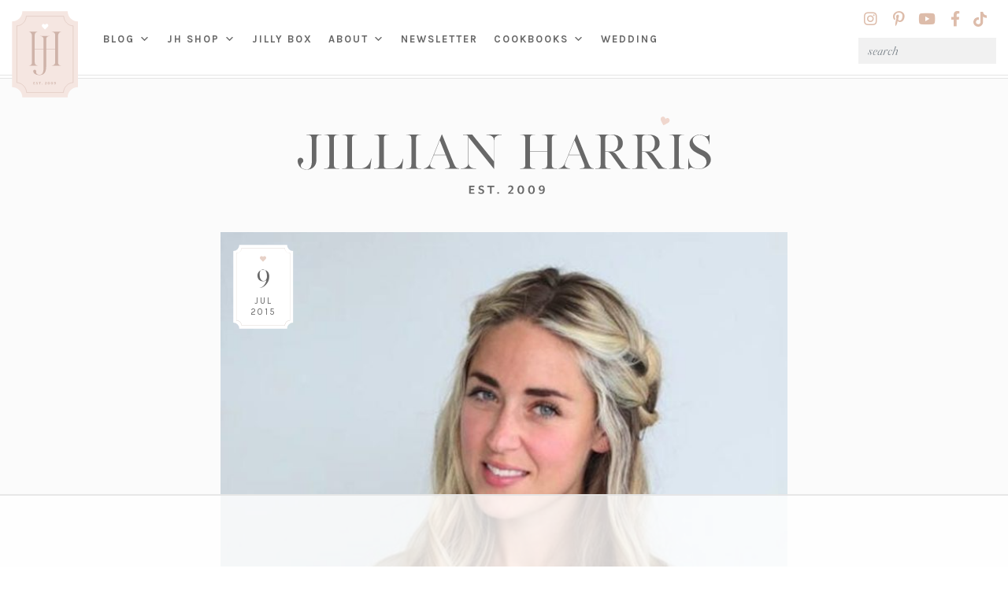

--- FILE ---
content_type: text/html; charset=UTF-8
request_url: https://jillianharris.com/braided-crowns-beachy-waves/
body_size: 64665
content:
<!DOCTYPE html>
<html lang="en-US" id="html">
<head>
<meta charset="UTF-8">
<meta http-equiv="X-UA-Compatible" content="IE=edge"><script type="text/javascript">(window.NREUM||(NREUM={})).init={ajax:{deny_list:["bam.nr-data.net"]},feature_flags:["soft_nav"]};(window.NREUM||(NREUM={})).loader_config={licenseKey:"NRJS-f99e3d6bbe73f7b693c",applicationID:"940477507",browserID:"940478470"};;/*! For license information please see nr-loader-rum-1.303.0.min.js.LICENSE.txt */
(()=>{var e,t,r={122:(e,t,r)=>{"use strict";r.d(t,{a:()=>i});var n=r(944);function i(e,t){try{if(!e||"object"!=typeof e)return(0,n.R)(3);if(!t||"object"!=typeof t)return(0,n.R)(4);const r=Object.create(Object.getPrototypeOf(t),Object.getOwnPropertyDescriptors(t)),a=0===Object.keys(r).length?e:r;for(let o in a)if(void 0!==e[o])try{if(null===e[o]){r[o]=null;continue}Array.isArray(e[o])&&Array.isArray(t[o])?r[o]=Array.from(new Set([...e[o],...t[o]])):"object"==typeof e[o]&&"object"==typeof t[o]?r[o]=i(e[o],t[o]):r[o]=e[o]}catch(e){r[o]||(0,n.R)(1,e)}return r}catch(e){(0,n.R)(2,e)}}},154:(e,t,r)=>{"use strict";r.d(t,{OF:()=>c,RI:()=>i,WN:()=>u,bv:()=>a,gm:()=>o,mw:()=>s,sb:()=>d});var n=r(863);const i="undefined"!=typeof window&&!!window.document,a="undefined"!=typeof WorkerGlobalScope&&("undefined"!=typeof self&&self instanceof WorkerGlobalScope&&self.navigator instanceof WorkerNavigator||"undefined"!=typeof globalThis&&globalThis instanceof WorkerGlobalScope&&globalThis.navigator instanceof WorkerNavigator),o=i?window:"undefined"!=typeof WorkerGlobalScope&&("undefined"!=typeof self&&self instanceof WorkerGlobalScope&&self||"undefined"!=typeof globalThis&&globalThis instanceof WorkerGlobalScope&&globalThis),s=Boolean("hidden"===o?.document?.visibilityState),c=/iPad|iPhone|iPod/.test(o.navigator?.userAgent),d=c&&"undefined"==typeof SharedWorker,u=((()=>{const e=o.navigator?.userAgent?.match(/Firefox[/\s](\d+\.\d+)/);Array.isArray(e)&&e.length>=2&&e[1]})(),Date.now()-(0,n.t)())},163:(e,t,r)=>{"use strict";r.d(t,{j:()=>E});var n=r(384),i=r(741);var a=r(555);r(860).K7.genericEvents;const o="experimental.resources",s="register",c=e=>{if(!e||"string"!=typeof e)return!1;try{document.createDocumentFragment().querySelector(e)}catch{return!1}return!0};var d=r(614),u=r(944),l=r(122);const f="[data-nr-mask]",g=e=>(0,l.a)(e,(()=>{const e={feature_flags:[],experimental:{allow_registered_children:!1,resources:!1},mask_selector:"*",block_selector:"[data-nr-block]",mask_input_options:{color:!1,date:!1,"datetime-local":!1,email:!1,month:!1,number:!1,range:!1,search:!1,tel:!1,text:!1,time:!1,url:!1,week:!1,textarea:!1,select:!1,password:!0}};return{ajax:{deny_list:void 0,block_internal:!0,enabled:!0,autoStart:!0},api:{get allow_registered_children(){return e.feature_flags.includes(s)||e.experimental.allow_registered_children},set allow_registered_children(t){e.experimental.allow_registered_children=t},duplicate_registered_data:!1},browser_consent_mode:{enabled:!1},distributed_tracing:{enabled:void 0,exclude_newrelic_header:void 0,cors_use_newrelic_header:void 0,cors_use_tracecontext_headers:void 0,allowed_origins:void 0},get feature_flags(){return e.feature_flags},set feature_flags(t){e.feature_flags=t},generic_events:{enabled:!0,autoStart:!0},harvest:{interval:30},jserrors:{enabled:!0,autoStart:!0},logging:{enabled:!0,autoStart:!0},metrics:{enabled:!0,autoStart:!0},obfuscate:void 0,page_action:{enabled:!0},page_view_event:{enabled:!0,autoStart:!0},page_view_timing:{enabled:!0,autoStart:!0},performance:{capture_marks:!1,capture_measures:!1,capture_detail:!0,resources:{get enabled(){return e.feature_flags.includes(o)||e.experimental.resources},set enabled(t){e.experimental.resources=t},asset_types:[],first_party_domains:[],ignore_newrelic:!0}},privacy:{cookies_enabled:!0},proxy:{assets:void 0,beacon:void 0},session:{expiresMs:d.wk,inactiveMs:d.BB},session_replay:{autoStart:!0,enabled:!1,preload:!1,sampling_rate:10,error_sampling_rate:100,collect_fonts:!1,inline_images:!1,fix_stylesheets:!0,mask_all_inputs:!0,get mask_text_selector(){return e.mask_selector},set mask_text_selector(t){c(t)?e.mask_selector="".concat(t,",").concat(f):""===t||null===t?e.mask_selector=f:(0,u.R)(5,t)},get block_class(){return"nr-block"},get ignore_class(){return"nr-ignore"},get mask_text_class(){return"nr-mask"},get block_selector(){return e.block_selector},set block_selector(t){c(t)?e.block_selector+=",".concat(t):""!==t&&(0,u.R)(6,t)},get mask_input_options(){return e.mask_input_options},set mask_input_options(t){t&&"object"==typeof t?e.mask_input_options={...t,password:!0}:(0,u.R)(7,t)}},session_trace:{enabled:!0,autoStart:!0},soft_navigations:{enabled:!0,autoStart:!0},spa:{enabled:!0,autoStart:!0},ssl:void 0,user_actions:{enabled:!0,elementAttributes:["id","className","tagName","type"]}}})());var p=r(154),h=r(324);let m=0;const v={buildEnv:h.F3,distMethod:h.Xs,version:h.xv,originTime:p.WN},b={consented:!1},y={appMetadata:{},get consented(){return this.session?.state?.consent||b.consented},set consented(e){b.consented=e},customTransaction:void 0,denyList:void 0,disabled:!1,harvester:void 0,isolatedBacklog:!1,isRecording:!1,loaderType:void 0,maxBytes:3e4,obfuscator:void 0,onerror:void 0,ptid:void 0,releaseIds:{},session:void 0,timeKeeper:void 0,registeredEntities:[],jsAttributesMetadata:{bytes:0},get harvestCount(){return++m}},_=e=>{const t=(0,l.a)(e,y),r=Object.keys(v).reduce((e,t)=>(e[t]={value:v[t],writable:!1,configurable:!0,enumerable:!0},e),{});return Object.defineProperties(t,r)};var w=r(701);const x=e=>{const t=e.startsWith("http");e+="/",r.p=t?e:"https://"+e};var S=r(836),k=r(241);const R={accountID:void 0,trustKey:void 0,agentID:void 0,licenseKey:void 0,applicationID:void 0,xpid:void 0},A=e=>(0,l.a)(e,R),T=new Set;function E(e,t={},r,o){let{init:s,info:c,loader_config:d,runtime:u={},exposed:l=!0}=t;if(!c){const e=(0,n.pV)();s=e.init,c=e.info,d=e.loader_config}e.init=g(s||{}),e.loader_config=A(d||{}),c.jsAttributes??={},p.bv&&(c.jsAttributes.isWorker=!0),e.info=(0,a.D)(c);const f=e.init,h=[c.beacon,c.errorBeacon];T.has(e.agentIdentifier)||(f.proxy.assets&&(x(f.proxy.assets),h.push(f.proxy.assets)),f.proxy.beacon&&h.push(f.proxy.beacon),e.beacons=[...h],function(e){const t=(0,n.pV)();Object.getOwnPropertyNames(i.W.prototype).forEach(r=>{const n=i.W.prototype[r];if("function"!=typeof n||"constructor"===n)return;let a=t[r];e[r]&&!1!==e.exposed&&"micro-agent"!==e.runtime?.loaderType&&(t[r]=(...t)=>{const n=e[r](...t);return a?a(...t):n})})}(e),(0,n.US)("activatedFeatures",w.B),e.runSoftNavOverSpa&&=!0===f.soft_navigations.enabled&&f.feature_flags.includes("soft_nav")),u.denyList=[...f.ajax.deny_list||[],...f.ajax.block_internal?h:[]],u.ptid=e.agentIdentifier,u.loaderType=r,e.runtime=_(u),T.has(e.agentIdentifier)||(e.ee=S.ee.get(e.agentIdentifier),e.exposed=l,(0,k.W)({agentIdentifier:e.agentIdentifier,drained:!!w.B?.[e.agentIdentifier],type:"lifecycle",name:"initialize",feature:void 0,data:e.config})),T.add(e.agentIdentifier)}},234:(e,t,r)=>{"use strict";r.d(t,{W:()=>a});var n=r(836),i=r(687);class a{constructor(e,t){this.agentIdentifier=e,this.ee=n.ee.get(e),this.featureName=t,this.blocked=!1}deregisterDrain(){(0,i.x3)(this.agentIdentifier,this.featureName)}}},241:(e,t,r)=>{"use strict";r.d(t,{W:()=>a});var n=r(154);const i="newrelic";function a(e={}){try{n.gm.dispatchEvent(new CustomEvent(i,{detail:e}))}catch(e){}}},261:(e,t,r)=>{"use strict";r.d(t,{$9:()=>d,BL:()=>s,CH:()=>g,Dl:()=>_,Fw:()=>y,PA:()=>m,Pl:()=>n,Pv:()=>k,Tb:()=>l,U2:()=>a,V1:()=>S,Wb:()=>x,bt:()=>b,cD:()=>v,d3:()=>w,dT:()=>c,eY:()=>p,fF:()=>f,hG:()=>i,k6:()=>o,nb:()=>h,o5:()=>u});const n="api-",i="addPageAction",a="addToTrace",o="addRelease",s="finished",c="interaction",d="log",u="noticeError",l="pauseReplay",f="recordCustomEvent",g="recordReplay",p="register",h="setApplicationVersion",m="setCurrentRouteName",v="setCustomAttribute",b="setErrorHandler",y="setPageViewName",_="setUserId",w="start",x="wrapLogger",S="measure",k="consent"},289:(e,t,r)=>{"use strict";r.d(t,{GG:()=>a,Qr:()=>s,sB:()=>o});var n=r(878);function i(){return"undefined"==typeof document||"complete"===document.readyState}function a(e,t){if(i())return e();(0,n.sp)("load",e,t)}function o(e){if(i())return e();(0,n.DD)("DOMContentLoaded",e)}function s(e){if(i())return e();(0,n.sp)("popstate",e)}},324:(e,t,r)=>{"use strict";r.d(t,{F3:()=>i,Xs:()=>a,xv:()=>n});const n="1.303.0",i="PROD",a="CDN"},374:(e,t,r)=>{r.nc=(()=>{try{return document?.currentScript?.nonce}catch(e){}return""})()},384:(e,t,r)=>{"use strict";r.d(t,{NT:()=>o,US:()=>u,Zm:()=>s,bQ:()=>d,dV:()=>c,pV:()=>l});var n=r(154),i=r(863),a=r(910);const o={beacon:"bam.nr-data.net",errorBeacon:"bam.nr-data.net"};function s(){return n.gm.NREUM||(n.gm.NREUM={}),void 0===n.gm.newrelic&&(n.gm.newrelic=n.gm.NREUM),n.gm.NREUM}function c(){let e=s();return e.o||(e.o={ST:n.gm.setTimeout,SI:n.gm.setImmediate||n.gm.setInterval,CT:n.gm.clearTimeout,XHR:n.gm.XMLHttpRequest,REQ:n.gm.Request,EV:n.gm.Event,PR:n.gm.Promise,MO:n.gm.MutationObserver,FETCH:n.gm.fetch,WS:n.gm.WebSocket},(0,a.i)(...Object.values(e.o))),e}function d(e,t){let r=s();r.initializedAgents??={},t.initializedAt={ms:(0,i.t)(),date:new Date},r.initializedAgents[e]=t}function u(e,t){s()[e]=t}function l(){return function(){let e=s();const t=e.info||{};e.info={beacon:o.beacon,errorBeacon:o.errorBeacon,...t}}(),function(){let e=s();const t=e.init||{};e.init={...t}}(),c(),function(){let e=s();const t=e.loader_config||{};e.loader_config={...t}}(),s()}},389:(e,t,r)=>{"use strict";function n(e,t=500,r={}){const n=r?.leading||!1;let i;return(...r)=>{n&&void 0===i&&(e.apply(this,r),i=setTimeout(()=>{i=clearTimeout(i)},t)),n||(clearTimeout(i),i=setTimeout(()=>{e.apply(this,r)},t))}}function i(e){let t=!1;return(...r)=>{t||(t=!0,e.apply(this,r))}}r.d(t,{J:()=>i,s:()=>n})},555:(e,t,r)=>{"use strict";r.d(t,{D:()=>s,f:()=>o});var n=r(384),i=r(122);const a={beacon:n.NT.beacon,errorBeacon:n.NT.errorBeacon,licenseKey:void 0,applicationID:void 0,sa:void 0,queueTime:void 0,applicationTime:void 0,ttGuid:void 0,user:void 0,account:void 0,product:void 0,extra:void 0,jsAttributes:{},userAttributes:void 0,atts:void 0,transactionName:void 0,tNamePlain:void 0};function o(e){try{return!!e.licenseKey&&!!e.errorBeacon&&!!e.applicationID}catch(e){return!1}}const s=e=>(0,i.a)(e,a)},566:(e,t,r)=>{"use strict";r.d(t,{LA:()=>s,bz:()=>o});var n=r(154);const i="xxxxxxxx-xxxx-4xxx-yxxx-xxxxxxxxxxxx";function a(e,t){return e?15&e[t]:16*Math.random()|0}function o(){const e=n.gm?.crypto||n.gm?.msCrypto;let t,r=0;return e&&e.getRandomValues&&(t=e.getRandomValues(new Uint8Array(30))),i.split("").map(e=>"x"===e?a(t,r++).toString(16):"y"===e?(3&a()|8).toString(16):e).join("")}function s(e){const t=n.gm?.crypto||n.gm?.msCrypto;let r,i=0;t&&t.getRandomValues&&(r=t.getRandomValues(new Uint8Array(e)));const o=[];for(var s=0;s<e;s++)o.push(a(r,i++).toString(16));return o.join("")}},606:(e,t,r)=>{"use strict";r.d(t,{i:()=>a});var n=r(908);a.on=o;var i=a.handlers={};function a(e,t,r,a){o(a||n.d,i,e,t,r)}function o(e,t,r,i,a){a||(a="feature"),e||(e=n.d);var o=t[a]=t[a]||{};(o[r]=o[r]||[]).push([e,i])}},607:(e,t,r)=>{"use strict";r.d(t,{W:()=>n});const n=(0,r(566).bz)()},614:(e,t,r)=>{"use strict";r.d(t,{BB:()=>o,H3:()=>n,g:()=>d,iL:()=>c,tS:()=>s,uh:()=>i,wk:()=>a});const n="NRBA",i="SESSION",a=144e5,o=18e5,s={STARTED:"session-started",PAUSE:"session-pause",RESET:"session-reset",RESUME:"session-resume",UPDATE:"session-update"},c={SAME_TAB:"same-tab",CROSS_TAB:"cross-tab"},d={OFF:0,FULL:1,ERROR:2}},630:(e,t,r)=>{"use strict";r.d(t,{T:()=>n});const n=r(860).K7.pageViewEvent},646:(e,t,r)=>{"use strict";r.d(t,{y:()=>n});class n{constructor(e){this.contextId=e}}},687:(e,t,r)=>{"use strict";r.d(t,{Ak:()=>d,Ze:()=>f,x3:()=>u});var n=r(241),i=r(836),a=r(606),o=r(860),s=r(646);const c={};function d(e,t){const r={staged:!1,priority:o.P3[t]||0};l(e),c[e].get(t)||c[e].set(t,r)}function u(e,t){e&&c[e]&&(c[e].get(t)&&c[e].delete(t),p(e,t,!1),c[e].size&&g(e))}function l(e){if(!e)throw new Error("agentIdentifier required");c[e]||(c[e]=new Map)}function f(e="",t="feature",r=!1){if(l(e),!e||!c[e].get(t)||r)return p(e,t);c[e].get(t).staged=!0,g(e)}function g(e){const t=Array.from(c[e]);t.every(([e,t])=>t.staged)&&(t.sort((e,t)=>e[1].priority-t[1].priority),t.forEach(([t])=>{c[e].delete(t),p(e,t)}))}function p(e,t,r=!0){const o=e?i.ee.get(e):i.ee,c=a.i.handlers;if(!o.aborted&&o.backlog&&c){if((0,n.W)({agentIdentifier:e,type:"lifecycle",name:"drain",feature:t}),r){const e=o.backlog[t],r=c[t];if(r){for(let t=0;e&&t<e.length;++t)h(e[t],r);Object.entries(r).forEach(([e,t])=>{Object.values(t||{}).forEach(t=>{t[0]?.on&&t[0]?.context()instanceof s.y&&t[0].on(e,t[1])})})}}o.isolatedBacklog||delete c[t],o.backlog[t]=null,o.emit("drain-"+t,[])}}function h(e,t){var r=e[1];Object.values(t[r]||{}).forEach(t=>{var r=e[0];if(t[0]===r){var n=t[1],i=e[3],a=e[2];n.apply(i,a)}})}},699:(e,t,r)=>{"use strict";r.d(t,{It:()=>a,KC:()=>s,No:()=>i,qh:()=>o});var n=r(860);const i=16e3,a=1e6,o="SESSION_ERROR",s={[n.K7.logging]:!0,[n.K7.genericEvents]:!1,[n.K7.jserrors]:!1,[n.K7.ajax]:!1}},701:(e,t,r)=>{"use strict";r.d(t,{B:()=>a,t:()=>o});var n=r(241);const i=new Set,a={};function o(e,t){const r=t.agentIdentifier;a[r]??={},e&&"object"==typeof e&&(i.has(r)||(t.ee.emit("rumresp",[e]),a[r]=e,i.add(r),(0,n.W)({agentIdentifier:r,loaded:!0,drained:!0,type:"lifecycle",name:"load",feature:void 0,data:e})))}},741:(e,t,r)=>{"use strict";r.d(t,{W:()=>a});var n=r(944),i=r(261);class a{#e(e,...t){if(this[e]!==a.prototype[e])return this[e](...t);(0,n.R)(35,e)}addPageAction(e,t){return this.#e(i.hG,e,t)}register(e){return this.#e(i.eY,e)}recordCustomEvent(e,t){return this.#e(i.fF,e,t)}setPageViewName(e,t){return this.#e(i.Fw,e,t)}setCustomAttribute(e,t,r){return this.#e(i.cD,e,t,r)}noticeError(e,t){return this.#e(i.o5,e,t)}setUserId(e){return this.#e(i.Dl,e)}setApplicationVersion(e){return this.#e(i.nb,e)}setErrorHandler(e){return this.#e(i.bt,e)}addRelease(e,t){return this.#e(i.k6,e,t)}log(e,t){return this.#e(i.$9,e,t)}start(){return this.#e(i.d3)}finished(e){return this.#e(i.BL,e)}recordReplay(){return this.#e(i.CH)}pauseReplay(){return this.#e(i.Tb)}addToTrace(e){return this.#e(i.U2,e)}setCurrentRouteName(e){return this.#e(i.PA,e)}interaction(e){return this.#e(i.dT,e)}wrapLogger(e,t,r){return this.#e(i.Wb,e,t,r)}measure(e,t){return this.#e(i.V1,e,t)}consent(e){return this.#e(i.Pv,e)}}},773:(e,t,r)=>{"use strict";r.d(t,{z_:()=>a,XG:()=>s,TZ:()=>n,rs:()=>i,xV:()=>o});r(154),r(566),r(384);const n=r(860).K7.metrics,i="sm",a="cm",o="storeSupportabilityMetrics",s="storeEventMetrics"},782:(e,t,r)=>{"use strict";r.d(t,{T:()=>n});const n=r(860).K7.pageViewTiming},836:(e,t,r)=>{"use strict";r.d(t,{P:()=>s,ee:()=>c});var n=r(384),i=r(990),a=r(646),o=r(607);const s="nr@context:".concat(o.W),c=function e(t,r){var n={},o={},u={},l=!1;try{l=16===r.length&&d.initializedAgents?.[r]?.runtime.isolatedBacklog}catch(e){}var f={on:p,addEventListener:p,removeEventListener:function(e,t){var r=n[e];if(!r)return;for(var i=0;i<r.length;i++)r[i]===t&&r.splice(i,1)},emit:function(e,r,n,i,a){!1!==a&&(a=!0);if(c.aborted&&!i)return;t&&a&&t.emit(e,r,n);var s=g(n);h(e).forEach(e=>{e.apply(s,r)});var d=v()[o[e]];d&&d.push([f,e,r,s]);return s},get:m,listeners:h,context:g,buffer:function(e,t){const r=v();if(t=t||"feature",f.aborted)return;Object.entries(e||{}).forEach(([e,n])=>{o[n]=t,t in r||(r[t]=[])})},abort:function(){f._aborted=!0,Object.keys(f.backlog).forEach(e=>{delete f.backlog[e]})},isBuffering:function(e){return!!v()[o[e]]},debugId:r,backlog:l?{}:t&&"object"==typeof t.backlog?t.backlog:{},isolatedBacklog:l};return Object.defineProperty(f,"aborted",{get:()=>{let e=f._aborted||!1;return e||(t&&(e=t.aborted),e)}}),f;function g(e){return e&&e instanceof a.y?e:e?(0,i.I)(e,s,()=>new a.y(s)):new a.y(s)}function p(e,t){n[e]=h(e).concat(t)}function h(e){return n[e]||[]}function m(t){return u[t]=u[t]||e(f,t)}function v(){return f.backlog}}(void 0,"globalEE"),d=(0,n.Zm)();d.ee||(d.ee=c)},843:(e,t,r)=>{"use strict";r.d(t,{u:()=>i});var n=r(878);function i(e,t=!1,r,i){(0,n.DD)("visibilitychange",function(){if(t)return void("hidden"===document.visibilityState&&e());e(document.visibilityState)},r,i)}},860:(e,t,r)=>{"use strict";r.d(t,{$J:()=>u,K7:()=>c,P3:()=>d,XX:()=>i,Yy:()=>s,df:()=>a,qY:()=>n,v4:()=>o});const n="events",i="jserrors",a="browser/blobs",o="rum",s="browser/logs",c={ajax:"ajax",genericEvents:"generic_events",jserrors:i,logging:"logging",metrics:"metrics",pageAction:"page_action",pageViewEvent:"page_view_event",pageViewTiming:"page_view_timing",sessionReplay:"session_replay",sessionTrace:"session_trace",softNav:"soft_navigations",spa:"spa"},d={[c.pageViewEvent]:1,[c.pageViewTiming]:2,[c.metrics]:3,[c.jserrors]:4,[c.spa]:5,[c.ajax]:6,[c.sessionTrace]:7,[c.softNav]:8,[c.sessionReplay]:9,[c.logging]:10,[c.genericEvents]:11},u={[c.pageViewEvent]:o,[c.pageViewTiming]:n,[c.ajax]:n,[c.spa]:n,[c.softNav]:n,[c.metrics]:i,[c.jserrors]:i,[c.sessionTrace]:a,[c.sessionReplay]:a,[c.logging]:s,[c.genericEvents]:"ins"}},863:(e,t,r)=>{"use strict";function n(){return Math.floor(performance.now())}r.d(t,{t:()=>n})},878:(e,t,r)=>{"use strict";function n(e,t){return{capture:e,passive:!1,signal:t}}function i(e,t,r=!1,i){window.addEventListener(e,t,n(r,i))}function a(e,t,r=!1,i){document.addEventListener(e,t,n(r,i))}r.d(t,{DD:()=>a,jT:()=>n,sp:()=>i})},908:(e,t,r)=>{"use strict";r.d(t,{d:()=>n,p:()=>i});var n=r(836).ee.get("handle");function i(e,t,r,i,a){a?(a.buffer([e],i),a.emit(e,t,r)):(n.buffer([e],i),n.emit(e,t,r))}},910:(e,t,r)=>{"use strict";r.d(t,{i:()=>a});var n=r(944);const i=new Map;function a(...e){return e.every(e=>{if(i.has(e))return i.get(e);const t="function"==typeof e&&e.toString().includes("[native code]");return t||(0,n.R)(64,e?.name||e?.toString()),i.set(e,t),t})}},944:(e,t,r)=>{"use strict";r.d(t,{R:()=>i});var n=r(241);function i(e,t){"function"==typeof console.debug&&(console.debug("New Relic Warning: https://github.com/newrelic/newrelic-browser-agent/blob/main/docs/warning-codes.md#".concat(e),t),(0,n.W)({agentIdentifier:null,drained:null,type:"data",name:"warn",feature:"warn",data:{code:e,secondary:t}}))}},990:(e,t,r)=>{"use strict";r.d(t,{I:()=>i});var n=Object.prototype.hasOwnProperty;function i(e,t,r){if(n.call(e,t))return e[t];var i=r();if(Object.defineProperty&&Object.keys)try{return Object.defineProperty(e,t,{value:i,writable:!0,enumerable:!1}),i}catch(e){}return e[t]=i,i}}},n={};function i(e){var t=n[e];if(void 0!==t)return t.exports;var a=n[e]={exports:{}};return r[e](a,a.exports,i),a.exports}i.m=r,i.d=(e,t)=>{for(var r in t)i.o(t,r)&&!i.o(e,r)&&Object.defineProperty(e,r,{enumerable:!0,get:t[r]})},i.f={},i.e=e=>Promise.all(Object.keys(i.f).reduce((t,r)=>(i.f[r](e,t),t),[])),i.u=e=>"nr-rum-1.303.0.min.js",i.o=(e,t)=>Object.prototype.hasOwnProperty.call(e,t),e={},t="NRBA-1.303.0.PROD:",i.l=(r,n,a,o)=>{if(e[r])e[r].push(n);else{var s,c;if(void 0!==a)for(var d=document.getElementsByTagName("script"),u=0;u<d.length;u++){var l=d[u];if(l.getAttribute("src")==r||l.getAttribute("data-webpack")==t+a){s=l;break}}if(!s){c=!0;var f={296:"sha512-DjFbtykbDCyUDGsp+l/dYhH0LhW/Jv9sDnc+aleTRmpV1ZRfyOeip4Sv4USz3Fk0DZCWshsM7d24cTr9Xf3L/A=="};(s=document.createElement("script")).charset="utf-8",i.nc&&s.setAttribute("nonce",i.nc),s.setAttribute("data-webpack",t+a),s.src=r,0!==s.src.indexOf(window.location.origin+"/")&&(s.crossOrigin="anonymous"),f[o]&&(s.integrity=f[o])}e[r]=[n];var g=(t,n)=>{s.onerror=s.onload=null,clearTimeout(p);var i=e[r];if(delete e[r],s.parentNode&&s.parentNode.removeChild(s),i&&i.forEach(e=>e(n)),t)return t(n)},p=setTimeout(g.bind(null,void 0,{type:"timeout",target:s}),12e4);s.onerror=g.bind(null,s.onerror),s.onload=g.bind(null,s.onload),c&&document.head.appendChild(s)}},i.r=e=>{"undefined"!=typeof Symbol&&Symbol.toStringTag&&Object.defineProperty(e,Symbol.toStringTag,{value:"Module"}),Object.defineProperty(e,"__esModule",{value:!0})},i.p="https://js-agent.newrelic.com/",(()=>{var e={374:0,840:0};i.f.j=(t,r)=>{var n=i.o(e,t)?e[t]:void 0;if(0!==n)if(n)r.push(n[2]);else{var a=new Promise((r,i)=>n=e[t]=[r,i]);r.push(n[2]=a);var o=i.p+i.u(t),s=new Error;i.l(o,r=>{if(i.o(e,t)&&(0!==(n=e[t])&&(e[t]=void 0),n)){var a=r&&("load"===r.type?"missing":r.type),o=r&&r.target&&r.target.src;s.message="Loading chunk "+t+" failed.\n("+a+": "+o+")",s.name="ChunkLoadError",s.type=a,s.request=o,n[1](s)}},"chunk-"+t,t)}};var t=(t,r)=>{var n,a,[o,s,c]=r,d=0;if(o.some(t=>0!==e[t])){for(n in s)i.o(s,n)&&(i.m[n]=s[n]);if(c)c(i)}for(t&&t(r);d<o.length;d++)a=o[d],i.o(e,a)&&e[a]&&e[a][0](),e[a]=0},r=self["webpackChunk:NRBA-1.303.0.PROD"]=self["webpackChunk:NRBA-1.303.0.PROD"]||[];r.forEach(t.bind(null,0)),r.push=t.bind(null,r.push.bind(r))})(),(()=>{"use strict";i(374);var e=i(566),t=i(741);class r extends t.W{agentIdentifier=(0,e.LA)(16)}var n=i(860);const a=Object.values(n.K7);var o=i(163);var s=i(908),c=i(863),d=i(261),u=i(241),l=i(944),f=i(701),g=i(773);function p(e,t,i,a){const o=a||i;!o||o[e]&&o[e]!==r.prototype[e]||(o[e]=function(){(0,s.p)(g.xV,["API/"+e+"/called"],void 0,n.K7.metrics,i.ee),(0,u.W)({agentIdentifier:i.agentIdentifier,drained:!!f.B?.[i.agentIdentifier],type:"data",name:"api",feature:d.Pl+e,data:{}});try{return t.apply(this,arguments)}catch(e){(0,l.R)(23,e)}})}function h(e,t,r,n,i){const a=e.info;null===r?delete a.jsAttributes[t]:a.jsAttributes[t]=r,(i||null===r)&&(0,s.p)(d.Pl+n,[(0,c.t)(),t,r],void 0,"session",e.ee)}var m=i(687),v=i(234),b=i(289),y=i(154),_=i(384);const w=e=>y.RI&&!0===e?.privacy.cookies_enabled;function x(e){return!!(0,_.dV)().o.MO&&w(e)&&!0===e?.session_trace.enabled}var S=i(389),k=i(699);class R extends v.W{constructor(e,t){super(e.agentIdentifier,t),this.agentRef=e,this.abortHandler=void 0,this.featAggregate=void 0,this.loadedSuccessfully=void 0,this.onAggregateImported=new Promise(e=>{this.loadedSuccessfully=e}),this.deferred=Promise.resolve(),!1===e.init[this.featureName].autoStart?this.deferred=new Promise((t,r)=>{this.ee.on("manual-start-all",(0,S.J)(()=>{(0,m.Ak)(e.agentIdentifier,this.featureName),t()}))}):(0,m.Ak)(e.agentIdentifier,t)}importAggregator(e,t,r={}){if(this.featAggregate)return;const n=async()=>{let n;await this.deferred;try{if(w(e.init)){const{setupAgentSession:t}=await i.e(296).then(i.bind(i,305));n=t(e)}}catch(e){(0,l.R)(20,e),this.ee.emit("internal-error",[e]),(0,s.p)(k.qh,[e],void 0,this.featureName,this.ee)}try{if(!this.#t(this.featureName,n,e.init))return(0,m.Ze)(this.agentIdentifier,this.featureName),void this.loadedSuccessfully(!1);const{Aggregate:i}=await t();this.featAggregate=new i(e,r),e.runtime.harvester.initializedAggregates.push(this.featAggregate),this.loadedSuccessfully(!0)}catch(e){(0,l.R)(34,e),this.abortHandler?.(),(0,m.Ze)(this.agentIdentifier,this.featureName,!0),this.loadedSuccessfully(!1),this.ee&&this.ee.abort()}};y.RI?(0,b.GG)(()=>n(),!0):n()}#t(e,t,r){if(this.blocked)return!1;switch(e){case n.K7.sessionReplay:return x(r)&&!!t;case n.K7.sessionTrace:return!!t;default:return!0}}}var A=i(630),T=i(614);class E extends R{static featureName=A.T;constructor(e){var t;super(e,A.T),this.setupInspectionEvents(e.agentIdentifier),t=e,p(d.Fw,function(e,r){"string"==typeof e&&("/"!==e.charAt(0)&&(e="/"+e),t.runtime.customTransaction=(r||"http://custom.transaction")+e,(0,s.p)(d.Pl+d.Fw,[(0,c.t)()],void 0,void 0,t.ee))},t),this.importAggregator(e,()=>i.e(296).then(i.bind(i,108)))}setupInspectionEvents(e){const t=(t,r)=>{t&&(0,u.W)({agentIdentifier:e,timeStamp:t.timeStamp,loaded:"complete"===t.target.readyState,type:"window",name:r,data:t.target.location+""})};(0,b.sB)(e=>{t(e,"DOMContentLoaded")}),(0,b.GG)(e=>{t(e,"load")}),(0,b.Qr)(e=>{t(e,"navigate")}),this.ee.on(T.tS.UPDATE,(t,r)=>{(0,u.W)({agentIdentifier:e,type:"lifecycle",name:"session",data:r})})}}var N=i(843),j=i(878),I=i(782);class P extends R{static featureName=I.T;constructor(e){super(e,I.T),y.RI&&((0,N.u)(()=>(0,s.p)("docHidden",[(0,c.t)()],void 0,I.T,this.ee),!0),(0,j.sp)("pagehide",()=>(0,s.p)("winPagehide",[(0,c.t)()],void 0,I.T,this.ee)),this.importAggregator(e,()=>i.e(296).then(i.bind(i,350))))}}class O extends R{static featureName=g.TZ;constructor(e){super(e,g.TZ),y.RI&&document.addEventListener("securitypolicyviolation",e=>{(0,s.p)(g.xV,["Generic/CSPViolation/Detected"],void 0,this.featureName,this.ee)}),this.importAggregator(e,()=>i.e(296).then(i.bind(i,623)))}}new class extends r{constructor(e){var t;(super(),y.gm)?(this.features={},(0,_.bQ)(this.agentIdentifier,this),this.desiredFeatures=new Set(e.features||[]),this.desiredFeatures.add(E),this.runSoftNavOverSpa=[...this.desiredFeatures].some(e=>e.featureName===n.K7.softNav),(0,o.j)(this,e,e.loaderType||"agent"),t=this,p(d.cD,function(e,r,n=!1){if("string"==typeof e){if(["string","number","boolean"].includes(typeof r)||null===r)return h(t,e,r,d.cD,n);(0,l.R)(40,typeof r)}else(0,l.R)(39,typeof e)},t),function(e){p(d.Dl,function(t){if("string"==typeof t||null===t)return h(e,"enduser.id",t,d.Dl,!0);(0,l.R)(41,typeof t)},e)}(this),function(e){p(d.nb,function(t){if("string"==typeof t||null===t)return h(e,"application.version",t,d.nb,!1);(0,l.R)(42,typeof t)},e)}(this),function(e){p(d.d3,function(){e.ee.emit("manual-start-all")},e)}(this),function(e){p(d.Pv,function(t=!0){if("boolean"==typeof t){if((0,s.p)(d.Pl+d.Pv,[t],void 0,"session",e.ee),e.runtime.consented=t,t){const t=e.features.page_view_event;t.onAggregateImported.then(e=>{const r=t.featAggregate;e&&!r.sentRum&&r.sendRum()})}}else(0,l.R)(65,typeof t)},e)}(this),this.run()):(0,l.R)(21)}get config(){return{info:this.info,init:this.init,loader_config:this.loader_config,runtime:this.runtime}}get api(){return this}run(){try{const e=function(e){const t={};return a.forEach(r=>{t[r]=!!e[r]?.enabled}),t}(this.init),t=[...this.desiredFeatures];t.sort((e,t)=>n.P3[e.featureName]-n.P3[t.featureName]),t.forEach(t=>{if(!e[t.featureName]&&t.featureName!==n.K7.pageViewEvent)return;if(this.runSoftNavOverSpa&&t.featureName===n.K7.spa)return;if(!this.runSoftNavOverSpa&&t.featureName===n.K7.softNav)return;const r=function(e){switch(e){case n.K7.ajax:return[n.K7.jserrors];case n.K7.sessionTrace:return[n.K7.ajax,n.K7.pageViewEvent];case n.K7.sessionReplay:return[n.K7.sessionTrace];case n.K7.pageViewTiming:return[n.K7.pageViewEvent];default:return[]}}(t.featureName).filter(e=>!(e in this.features));r.length>0&&(0,l.R)(36,{targetFeature:t.featureName,missingDependencies:r}),this.features[t.featureName]=new t(this)})}catch(e){(0,l.R)(22,e);for(const e in this.features)this.features[e].abortHandler?.();const t=(0,_.Zm)();delete t.initializedAgents[this.agentIdentifier]?.features,delete this.sharedAggregator;return t.ee.get(this.agentIdentifier).abort(),!1}}}({features:[E,P,O],loaderType:"lite"})})()})();</script>
<meta name="viewport" content="width=device-width, initial-scale=1">
<meta name="mobile-web-app-capable" content="yes">
<meta name="apple-mobile-web-app-capable" content="yes">
<meta name="apple-mobile-web-app-title" content="Jillian Harris Design Inc. - Official Home Of Jillian Harris">
<meta name="siteclonecheck" content="true" >
<link rel="profile" href="https://gmpg.org/xfn/11">
<link rel="pingback" href="https://jillianharris.com/xmlrpc.php">
<link rel="preconnect" href="https://fonts.gstatic.com/" crossorigin>
<script data-no-optimize="1" data-cfasync="false">!function(){"use strict";const t={adt_ei:{identityApiKey:"plainText",source:"url",type:"plaintext",priority:1},adt_eih:{identityApiKey:"sha256",source:"urlh",type:"hashed",priority:2},sh_kit:{identityApiKey:"sha256",source:"urlhck",type:"hashed",priority:3}},e=Object.keys(t);function i(t){return function(t){const e=t.match(/((?=([a-z0-9._!#$%+^&*()[\]<>-]+))\2@[a-z0-9._-]+\.[a-z0-9._-]+)/gi);return e?e[0]:""}(function(t){return t.replace(/\s/g,"")}(t.toLowerCase()))}!async function(){const n=new URL(window.location.href),o=n.searchParams;let a=null;const r=Object.entries(t).sort(([,t],[,e])=>t.priority-e.priority).map(([t])=>t);for(const e of r){const n=o.get(e),r=t[e];if(!n||!r)continue;const c=decodeURIComponent(n),d="plaintext"===r.type&&i(c),s="hashed"===r.type&&c;if(d||s){a={value:c,config:r};break}}if(a){const{value:t,config:e}=a;window.adthrive=window.adthrive||{},window.adthrive.cmd=window.adthrive.cmd||[],window.adthrive.cmd.push(function(){window.adthrive.identityApi({source:e.source,[e.identityApiKey]:t},({success:i,data:n})=>{i?window.adthrive.log("info","Plugin","detectEmails",`Identity API called with ${e.type} email: ${t}`,n):window.adthrive.log("warning","Plugin","detectEmails",`Failed to call Identity API with ${e.type} email: ${t}`,n)})})}!function(t,e){const i=new URL(e);t.forEach(t=>i.searchParams.delete(t)),history.replaceState(null,"",i.toString())}(e,n)}()}();
</script><title>Braided Crowns &amp; Beachy Waves  - Jillian Harris Design Inc.</title>
<meta name='robots' content='max-image-preview:large' />
	<style>img:is([sizes="auto" i], [sizes^="auto," i]) { contain-intrinsic-size: 3000px 1500px }</style>
	<style data-no-optimize="1" data-cfasync="false">
	.adthrive-ad {
		margin-top: 10px;
		margin-bottom: 10px;
		text-align: center;
		overflow-x: visible;
		clear: both;
		line-height: 0;
	}
	</style>
<script data-no-optimize="1" data-cfasync="false">
	window.adthriveCLS = {
		enabledLocations: ['Content', 'Recipe'],
		injectedSlots: [],
		injectedFromPlugin: true,
		branch: 'af732c6',bucket: 'prod',			};
	window.adthriveCLS.siteAds = {"betaTester":false,"targeting":[{"value":"688a2ab7e30cae3a83303922","key":"siteId"},{"value":"688a2ab74c534c3a836a23f6","key":"organizationId"},{"value":"Jillian Harris Design Inc","key":"siteName"},{"value":"AdThrive Edge","key":"service"},{"value":"on","key":"bidding"},{"value":["Lifestyle","Beauty","Food","Home Decor and Design"],"key":"verticals"}],"siteUrl":"https://jillianharris.com","siteId":"688a2ab7e30cae3a83303922","siteName":"Jillian Harris Design Inc","breakpoints":{"tablet":768,"desktop":1024},"cloudflare":null,"adUnits":[{"sequence":null,"thirdPartyAdUnitName":"","targeting":[{"value":["Below Post"],"key":"location"}],"devices":["desktop","tablet","phone"],"name":"Below_Post","sticky":false,"location":"Below Post","dynamic":{"pageSelector":"","spacing":0,"max":0,"lazyMax":1,"enable":true,"lazy":true,"elementSelector":".pagination-single","skip":0,"classNames":[],"position":"afterend","every":1,"enabled":true},"stickyOverlapSelector":"","adSizes":[[300,250],[728,90],[336,280],[320,50],[468,60],[250,250],[1,1],[320,100],[970,250],[728,250]],"priority":99,"autosize":true},{"sequence":null,"thirdPartyAdUnitName":"","targeting":[{"value":["Footer"],"key":"location"},{"value":true,"key":"sticky"}],"devices":["desktop","phone","tablet"],"name":"Footer","sticky":true,"location":"Footer","dynamic":{"pageSelector":"","spacing":0,"max":1,"lazyMax":null,"enable":true,"lazy":false,"elementSelector":"body","skip":0,"classNames":[],"position":"beforeend","every":1,"enabled":true},"stickyOverlapSelector":"","adSizes":[[728,90],[320,50],[468,60],[970,90],[1,1],[320,100],[300,50]],"priority":-1,"autosize":true}],"adDensityLayout":{"mobile":{"adDensity":0.2,"onePerViewport":false},"pageOverrides":[],"desktop":{"adDensity":0.2,"onePerViewport":false}},"adDensityEnabled":true,"siteExperiments":[],"adTypes":{"sponsorTileDesktop":true,"interscrollerDesktop":true,"nativeBelowPostDesktop":true,"miniscroller":true,"largeFormatsMobile":true,"nativeMobileContent":true,"inRecipeRecommendationMobile":true,"nativeMobileRecipe":true,"sponsorTileMobile":true,"expandableCatalogAdsMobile":false,"frameAdsMobile":true,"outstreamMobile":true,"nativeHeaderMobile":true,"frameAdsDesktop":true,"inRecipeRecommendationDesktop":true,"expandableFooterDesktop":true,"nativeDesktopContent":true,"outstreamDesktop":true,"animatedFooter":true,"expandableFooter":true,"nativeDesktopSidebar":true,"videoFootersMobile":true,"videoFootersDesktop":true,"interscroller":true,"nativeDesktopRecipe":true,"nativeHeaderDesktop":true,"nativeBelowPostMobile":true,"expandableCatalogAdsDesktop":false,"largeFormatsDesktop":true},"adOptions":{"theTradeDesk":true,"rtbhouse":true,"undertone":true,"sidebarConfig":{"dynamicStickySidebar":{"minHeight":1800,"enabled":false,"blockedSelectors":[]}},"footerCloseButton":true,"teads":true,"seedtag":true,"pmp":true,"thirtyThreeAcross":true,"sharethrough":true,"optimizeVideoPlayersForEarnings":true,"removeVideoTitleWrapper":true,"pubMatic":true,"contentTermsFooterEnabled":true,"infiniteScroll":false,"longerVideoAdPod":true,"yahoossp":true,"spa":false,"stickyContainerConfig":{"recipeDesktop":{"minHeight":null,"enabled":false},"blockedSelectors":[],"stickyHeaderSelectors":[],"content":{"minHeight":null,"enabled":false},"recipeMobile":{"minHeight":null,"enabled":false}},"sonobi":true,"gatedPrint":{"siteEmailServiceProviderId":null,"defaultOptIn":false,"enabled":false,"newsletterPromptEnabled":false},"yieldmo":true,"footerSelector":"","consentMode":{"enabled":false,"customVendorList":""},"amazonUAM":true,"gamMCMEnabled":true,"gamMCMChildNetworkCode":"23313863728","rubicon":true,"conversant":false,"openx":true,"customCreativeEnabled":true,"secColor":"#000000","unruly":true,"mediaGrid":true,"bRealTime":true,"adInViewTime":null,"gumgum":true,"comscoreFooter":true,"desktopInterstitial":false,"amx":true,"footerCloseButtonDesktop":false,"ozone":true,"isAutoOptimized":false,"adform":true,"comscoreTAL":true,"targetaff":false,"bgColor":"#FFFFFF","advancePlaylistOptions":{"playlistPlayer":{"enabled":true},"relatedPlayer":{"enabled":true,"applyToFirst":true}},"kargo":true,"liveRampATS":true,"footerCloseButtonMobile":false,"interstitialBlockedPageSelectors":"","prioritizeShorterVideoAds":true,"allowSmallerAdSizes":true,"blis":true,"wakeLock":{"desktopEnabled":true,"mobileValue":15,"mobileEnabled":true,"desktopValue":30},"mobileInterstitial":false,"tripleLift":true,"sensitiveCategories":["ast","cbd","dat","pol","rel","sst","ssr","srh","ske"],"liveRamp":true,"adthriveEmailIdentity":true,"criteo":true,"nativo":true,"infiniteScrollOptions":{"selector":"","heightThreshold":0},"siteAttributes":{"mobileHeaderSelectors":[],"desktopHeaderSelectors":[]},"dynamicContentSlotLazyLoading":true,"clsOptimizedAds":true,"ogury":true,"verticals":["Lifestyle","Beauty","Food","Home Decor and Design"],"inImage":false,"stackadapt":true,"usCMP":{"defaultOptIn":false,"enabled":false,"regions":[]},"advancePlaylist":true,"medianet":true,"delayLoading":false,"inImageZone":null,"appNexus":true,"rise":true,"liveRampId":"","infiniteScrollRefresh":true,"indexExchange":true},"siteAdsProfiles":[],"thirdPartySiteConfig":{"partners":{"discounts":[]}},"featureRollouts":{"ac-always-sticky":{"featureRolloutId":31,"data":null,"enabled":true}},"videoPlayers":{"contextual":{"autoplayCollapsibleEnabled":false,"overrideEmbedLocation":false,"defaultPlayerType":"static"},"videoEmbed":"wordpress","footerSelector":null,"contentSpecificPlaylists":[],"players":[{"playlistId":"Rr9SqsJk","pageSelector":"","devices":["mobile","desktop"],"description":"","skip":0,"title":"Stationary related player - desktop and mobile","type":"stationaryRelated","enabled":true,"elementSelector":"","id":4090640,"position":"","saveVideoCloseState":false,"shuffle":false,"adPlayerTitle":"Stationary related player - desktop and mobile","playerId":"HDavZrSC"},{"playlistId":"Rr9SqsJk","pageSelector":"body.single","devices":["desktop"],"description":"","skip":0,"title":"","type":"stickyPlaylist","enabled":true,"elementSelector":".post-content ","id":4090641,"position":"beforeend","saveVideoCloseState":false,"shuffle":false,"adPlayerTitle":"MY LATEST VIDEOS","mobileHeaderSelector":null,"playerId":"HDavZrSC"},{"playlistId":"Rr9SqsJk","pageSelector":"body.single","devices":["mobile"],"mobileLocation":"top-center","description":"","skip":0,"title":"","type":"stickyPlaylist","enabled":true,"elementSelector":".post-content","id":4090642,"position":"beforeend","saveVideoCloseState":false,"shuffle":false,"adPlayerTitle":"MY LATEST VIDEOS","mobileHeaderSelector":null,"playerId":"HDavZrSC"}],"partners":{"theTradeDesk":true,"unruly":true,"mediaGrid":true,"undertone":true,"gumgum":true,"seedtag":true,"amx":true,"ozone":true,"adform":true,"pmp":true,"kargo":true,"connatix":true,"stickyOutstream":{"desktop":{"enabled":true},"blockedPageSelectors":"","mobileLocation":"bottom-left","allowOnHomepage":true,"mobile":{"enabled":true},"saveVideoCloseState":false,"mobileHeaderSelector":"","allowForPageWithStickyPlayer":{"enabled":true}},"sharethrough":true,"blis":true,"tripleLift":true,"pubMatic":true,"criteo":true,"yahoossp":true,"nativo":true,"stackadapt":true,"yieldmo":true,"amazonUAM":true,"medianet":true,"rubicon":true,"appNexus":true,"rise":true,"openx":true,"indexExchange":true}}};</script>

<script data-no-optimize="1" data-cfasync="false">
(function(w, d) {
	w.adthrive = w.adthrive || {};
	w.adthrive.cmd = w.adthrive.cmd || [];
	w.adthrive.plugin = 'adthrive-ads-3.9.0';
	w.adthrive.host = 'ads.adthrive.com';
	w.adthrive.integration = 'plugin';

	var commitParam = (w.adthriveCLS && w.adthriveCLS.bucket !== 'prod' && w.adthriveCLS.branch) ? '&commit=' + w.adthriveCLS.branch : '';

	var s = d.createElement('script');
	s.async = true;
	s.referrerpolicy='no-referrer-when-downgrade';
	s.src = 'https://' + w.adthrive.host + '/sites/688a2ab7e30cae3a83303922/ads.min.js?referrer=' + w.encodeURIComponent(w.location.href) + commitParam + '&cb=' + (Math.floor(Math.random() * 100) + 1) + '';
	var n = d.getElementsByTagName('script')[0];
	n.parentNode.insertBefore(s, n);
})(window, document);
</script>
<link rel="dns-prefetch" href="https://ads.adthrive.com/"><link rel="preconnect" href="https://ads.adthrive.com/"><link rel="preconnect" href="https://ads.adthrive.com/" crossorigin><link rel='dns-prefetch' href='//jillianharris.com' />
<link rel='dns-prefetch' href='//assets.pinterest.com' />
<link rel='dns-prefetch' href='//ajax.googleapis.com' />
<link rel='dns-prefetch' href='//fonts.googleapis.com' />
<link rel='dns-prefetch' href='//jetpack.wordpress.com' />
<link rel='dns-prefetch' href='//s0.wp.com' />
<link rel='dns-prefetch' href='//public-api.wordpress.com' />
<link rel='dns-prefetch' href='//0.gravatar.com' />
<link rel='dns-prefetch' href='//1.gravatar.com' />
<link rel='dns-prefetch' href='//2.gravatar.com' />
<link rel='dns-prefetch' href='//c0.wp.com' />
<link rel='dns-prefetch' href='//www.googletagmanager.com' />
<link rel='stylesheet' id='wp-block-library-css' href='https://c0.wp.com/c/6.8.3/wp-includes/css/dist/block-library/style.min.css' type='text/css' media='all' />
<style id='classic-theme-styles-inline-css' type='text/css'>
/*! This file is auto-generated */
.wp-block-button__link{color:#fff;background-color:#32373c;border-radius:9999px;box-shadow:none;text-decoration:none;padding:calc(.667em + 2px) calc(1.333em + 2px);font-size:1.125em}.wp-block-file__button{background:#32373c;color:#fff;text-decoration:none}
</style>
<link rel='stylesheet' id='mediaelement-css' href='https://c0.wp.com/c/6.8.3/wp-includes/js/mediaelement/mediaelementplayer-legacy.min.css' type='text/css' media='all' />
<link rel='stylesheet' id='wp-mediaelement-css' href='https://c0.wp.com/c/6.8.3/wp-includes/js/mediaelement/wp-mediaelement.min.css' type='text/css' media='all' />
<style id='jetpack-sharing-buttons-style-inline-css' type='text/css'>
.jetpack-sharing-buttons__services-list{display:flex;flex-direction:row;flex-wrap:wrap;gap:0;list-style-type:none;margin:5px;padding:0}.jetpack-sharing-buttons__services-list.has-small-icon-size{font-size:12px}.jetpack-sharing-buttons__services-list.has-normal-icon-size{font-size:16px}.jetpack-sharing-buttons__services-list.has-large-icon-size{font-size:24px}.jetpack-sharing-buttons__services-list.has-huge-icon-size{font-size:36px}@media print{.jetpack-sharing-buttons__services-list{display:none!important}}.editor-styles-wrapper .wp-block-jetpack-sharing-buttons{gap:0;padding-inline-start:0}ul.jetpack-sharing-buttons__services-list.has-background{padding:1.25em 2.375em}
</style>
<link rel='stylesheet' id='wpzoom-rcb-block-style-css-css' href='https://jillianharris.com/wp-content/plugins/recipe-card-blocks-by-wpzoom-pro/dist/blocks.style.build.css?ver=5.2.2' type='text/css' media='all' />
<style id='wpzoom-rcb-block-style-css-inline-css' type='text/css'>

                    .wp-block-wpzoom-recipe-card-block-recipe-card ul.wpzoom-rating-stars>li.wpz-star-icon,
                    .wpzoom-rcb-comment-rating-form .wpzoom-rcb-comment-rating-stars label span.wpz-star-icon,
                    .wpzoom-rcb-comment-rating .wpzoom-rcb-comment-rating-stars span.wpz-star-icon,
                    ul.wpzoom-rating-stars > li.wpz-star-icon {
                        color: #F2A123;
                    }
                    .wp-block-wpzoom-recipe-card-block-recipe-card .recipe-card-cta-instagram .cta-text-subtitle {
                        color: #FFFFFF;
                    }
                    .wp-block-wpzoom-recipe-card-block-recipe-card .recipe-card-cta-instagram .cta-brand-icon .fa-instagram {
                        color: #E1306C;
                    }
                    .wp-block-wpzoom-recipe-card-block-recipe-card .recipe-card-cta-pinterest .cta-text-subtitle {
                        color: #FFFFFF;
                    }
                    .wp-block-wpzoom-recipe-card-block-recipe-card .recipe-card-cta-pinterest .cta-brand-icon .fa-pinterest {
                        color: #E60023;
                    }
                    .wp-block-wpzoom-recipe-card-block-recipe-card .recipe-card-cta-facebook .cta-text-subtitle {
                        color: #FFFFFF;
                    }
                    .wp-block-wpzoom-recipe-card-block-recipe-card .recipe-card-cta-facebook .cta-brand-icon .fa-facebook {
                        color: #4267B2;
                    }
</style>
<link rel='stylesheet' id='wpzoom-rcb-block-icon-fonts-css-css' href='https://jillianharris.com/wp-content/plugins/recipe-card-blocks-by-wpzoom-pro/dist/assets/css/icon-fonts.build.css?ver=5.2.2' type='text/css' media='all' />
<link rel='stylesheet' id='recipe-block-submission-frontend-style-css' href='https://jillianharris.com/wp-content/plugins/recipe-card-blocks-by-wpzoom-pro/src/classes/../../dist/assets/css/submissions-frontend.css?ver=5.2.2' type='text/css' media='all' />
<style id='recipe-block-submission-frontend-style-inline-css' type='text/css'>
.wpzrcb-submit-form {
	--wpzrcb-accent-color: #6aa186;
}
</style>
<link rel='stylesheet' id='wp-bootstrap-blocks-styles-css' href='https://jillianharris.com/wp-content/plugins/wp-bootstrap-blocks/build/style-index.css?ver=5.2.0' type='text/css' media='all' />
<style id='global-styles-inline-css' type='text/css'>
:root{--wp--preset--aspect-ratio--square: 1;--wp--preset--aspect-ratio--4-3: 4/3;--wp--preset--aspect-ratio--3-4: 3/4;--wp--preset--aspect-ratio--3-2: 3/2;--wp--preset--aspect-ratio--2-3: 2/3;--wp--preset--aspect-ratio--16-9: 16/9;--wp--preset--aspect-ratio--9-16: 9/16;--wp--preset--color--black: #000000;--wp--preset--color--cyan-bluish-gray: #abb8c3;--wp--preset--color--white: #FFFFFF;--wp--preset--color--pale-pink: #f78da7;--wp--preset--color--vivid-red: #cf2e2e;--wp--preset--color--luminous-vivid-orange: #ff6900;--wp--preset--color--luminous-vivid-amber: #fcb900;--wp--preset--color--light-green-cyan: #7bdcb5;--wp--preset--color--vivid-green-cyan: #00d084;--wp--preset--color--pale-cyan-blue: #8ed1fc;--wp--preset--color--vivid-cyan-blue: #0693e3;--wp--preset--color--vivid-purple: #9b51e0;--wp--preset--color--lightgrey: #f1f1f1;--wp--preset--color--bggrey: #f8f8f8;--wp--preset--color--grey: #676767;--wp--preset--color--blue: #e3edf0;--wp--preset--color--blush: #F6ECE8;--wp--preset--color--pink: #e9cec2;--wp--preset--color--pinkheader: #DDBCAA;--wp--preset--color--red: #E86A56;--wp--preset--gradient--vivid-cyan-blue-to-vivid-purple: linear-gradient(135deg,rgba(6,147,227,1) 0%,rgb(155,81,224) 100%);--wp--preset--gradient--light-green-cyan-to-vivid-green-cyan: linear-gradient(135deg,rgb(122,220,180) 0%,rgb(0,208,130) 100%);--wp--preset--gradient--luminous-vivid-amber-to-luminous-vivid-orange: linear-gradient(135deg,rgba(252,185,0,1) 0%,rgba(255,105,0,1) 100%);--wp--preset--gradient--luminous-vivid-orange-to-vivid-red: linear-gradient(135deg,rgba(255,105,0,1) 0%,rgb(207,46,46) 100%);--wp--preset--gradient--very-light-gray-to-cyan-bluish-gray: linear-gradient(135deg,rgb(238,238,238) 0%,rgb(169,184,195) 100%);--wp--preset--gradient--cool-to-warm-spectrum: linear-gradient(135deg,rgb(74,234,220) 0%,rgb(151,120,209) 20%,rgb(207,42,186) 40%,rgb(238,44,130) 60%,rgb(251,105,98) 80%,rgb(254,248,76) 100%);--wp--preset--gradient--blush-light-purple: linear-gradient(135deg,rgb(255,206,236) 0%,rgb(152,150,240) 100%);--wp--preset--gradient--blush-bordeaux: linear-gradient(135deg,rgb(254,205,165) 0%,rgb(254,45,45) 50%,rgb(107,0,62) 100%);--wp--preset--gradient--luminous-dusk: linear-gradient(135deg,rgb(255,203,112) 0%,rgb(199,81,192) 50%,rgb(65,88,208) 100%);--wp--preset--gradient--pale-ocean: linear-gradient(135deg,rgb(255,245,203) 0%,rgb(182,227,212) 50%,rgb(51,167,181) 100%);--wp--preset--gradient--electric-grass: linear-gradient(135deg,rgb(202,248,128) 0%,rgb(113,206,126) 100%);--wp--preset--gradient--midnight: linear-gradient(135deg,rgb(2,3,129) 0%,rgb(40,116,252) 100%);--wp--preset--font-size--small: 13px;--wp--preset--font-size--medium: 20px;--wp--preset--font-size--large: 36px;--wp--preset--font-size--x-large: 42px;--wp--preset--spacing--20: 0.44rem;--wp--preset--spacing--30: 0.67rem;--wp--preset--spacing--40: 1rem;--wp--preset--spacing--50: 1.5rem;--wp--preset--spacing--60: 2.25rem;--wp--preset--spacing--70: 3.38rem;--wp--preset--spacing--80: 5.06rem;--wp--preset--shadow--natural: 6px 6px 9px rgba(0, 0, 0, 0.2);--wp--preset--shadow--deep: 12px 12px 50px rgba(0, 0, 0, 0.4);--wp--preset--shadow--sharp: 6px 6px 0px rgba(0, 0, 0, 0.2);--wp--preset--shadow--outlined: 6px 6px 0px -3px rgba(255, 255, 255, 1), 6px 6px rgba(0, 0, 0, 1);--wp--preset--shadow--crisp: 6px 6px 0px rgba(0, 0, 0, 1);}:where(.is-layout-flex){gap: 0.5em;}:where(.is-layout-grid){gap: 0.5em;}body .is-layout-flex{display: flex;}.is-layout-flex{flex-wrap: wrap;align-items: center;}.is-layout-flex > :is(*, div){margin: 0;}body .is-layout-grid{display: grid;}.is-layout-grid > :is(*, div){margin: 0;}:where(.wp-block-columns.is-layout-flex){gap: 2em;}:where(.wp-block-columns.is-layout-grid){gap: 2em;}:where(.wp-block-post-template.is-layout-flex){gap: 1.25em;}:where(.wp-block-post-template.is-layout-grid){gap: 1.25em;}.has-black-color{color: var(--wp--preset--color--black) !important;}.has-cyan-bluish-gray-color{color: var(--wp--preset--color--cyan-bluish-gray) !important;}.has-white-color{color: var(--wp--preset--color--white) !important;}.has-pale-pink-color{color: var(--wp--preset--color--pale-pink) !important;}.has-vivid-red-color{color: var(--wp--preset--color--vivid-red) !important;}.has-luminous-vivid-orange-color{color: var(--wp--preset--color--luminous-vivid-orange) !important;}.has-luminous-vivid-amber-color{color: var(--wp--preset--color--luminous-vivid-amber) !important;}.has-light-green-cyan-color{color: var(--wp--preset--color--light-green-cyan) !important;}.has-vivid-green-cyan-color{color: var(--wp--preset--color--vivid-green-cyan) !important;}.has-pale-cyan-blue-color{color: var(--wp--preset--color--pale-cyan-blue) !important;}.has-vivid-cyan-blue-color{color: var(--wp--preset--color--vivid-cyan-blue) !important;}.has-vivid-purple-color{color: var(--wp--preset--color--vivid-purple) !important;}.has-black-background-color{background-color: var(--wp--preset--color--black) !important;}.has-cyan-bluish-gray-background-color{background-color: var(--wp--preset--color--cyan-bluish-gray) !important;}.has-white-background-color{background-color: var(--wp--preset--color--white) !important;}.has-pale-pink-background-color{background-color: var(--wp--preset--color--pale-pink) !important;}.has-vivid-red-background-color{background-color: var(--wp--preset--color--vivid-red) !important;}.has-luminous-vivid-orange-background-color{background-color: var(--wp--preset--color--luminous-vivid-orange) !important;}.has-luminous-vivid-amber-background-color{background-color: var(--wp--preset--color--luminous-vivid-amber) !important;}.has-light-green-cyan-background-color{background-color: var(--wp--preset--color--light-green-cyan) !important;}.has-vivid-green-cyan-background-color{background-color: var(--wp--preset--color--vivid-green-cyan) !important;}.has-pale-cyan-blue-background-color{background-color: var(--wp--preset--color--pale-cyan-blue) !important;}.has-vivid-cyan-blue-background-color{background-color: var(--wp--preset--color--vivid-cyan-blue) !important;}.has-vivid-purple-background-color{background-color: var(--wp--preset--color--vivid-purple) !important;}.has-black-border-color{border-color: var(--wp--preset--color--black) !important;}.has-cyan-bluish-gray-border-color{border-color: var(--wp--preset--color--cyan-bluish-gray) !important;}.has-white-border-color{border-color: var(--wp--preset--color--white) !important;}.has-pale-pink-border-color{border-color: var(--wp--preset--color--pale-pink) !important;}.has-vivid-red-border-color{border-color: var(--wp--preset--color--vivid-red) !important;}.has-luminous-vivid-orange-border-color{border-color: var(--wp--preset--color--luminous-vivid-orange) !important;}.has-luminous-vivid-amber-border-color{border-color: var(--wp--preset--color--luminous-vivid-amber) !important;}.has-light-green-cyan-border-color{border-color: var(--wp--preset--color--light-green-cyan) !important;}.has-vivid-green-cyan-border-color{border-color: var(--wp--preset--color--vivid-green-cyan) !important;}.has-pale-cyan-blue-border-color{border-color: var(--wp--preset--color--pale-cyan-blue) !important;}.has-vivid-cyan-blue-border-color{border-color: var(--wp--preset--color--vivid-cyan-blue) !important;}.has-vivid-purple-border-color{border-color: var(--wp--preset--color--vivid-purple) !important;}.has-vivid-cyan-blue-to-vivid-purple-gradient-background{background: var(--wp--preset--gradient--vivid-cyan-blue-to-vivid-purple) !important;}.has-light-green-cyan-to-vivid-green-cyan-gradient-background{background: var(--wp--preset--gradient--light-green-cyan-to-vivid-green-cyan) !important;}.has-luminous-vivid-amber-to-luminous-vivid-orange-gradient-background{background: var(--wp--preset--gradient--luminous-vivid-amber-to-luminous-vivid-orange) !important;}.has-luminous-vivid-orange-to-vivid-red-gradient-background{background: var(--wp--preset--gradient--luminous-vivid-orange-to-vivid-red) !important;}.has-very-light-gray-to-cyan-bluish-gray-gradient-background{background: var(--wp--preset--gradient--very-light-gray-to-cyan-bluish-gray) !important;}.has-cool-to-warm-spectrum-gradient-background{background: var(--wp--preset--gradient--cool-to-warm-spectrum) !important;}.has-blush-light-purple-gradient-background{background: var(--wp--preset--gradient--blush-light-purple) !important;}.has-blush-bordeaux-gradient-background{background: var(--wp--preset--gradient--blush-bordeaux) !important;}.has-luminous-dusk-gradient-background{background: var(--wp--preset--gradient--luminous-dusk) !important;}.has-pale-ocean-gradient-background{background: var(--wp--preset--gradient--pale-ocean) !important;}.has-electric-grass-gradient-background{background: var(--wp--preset--gradient--electric-grass) !important;}.has-midnight-gradient-background{background: var(--wp--preset--gradient--midnight) !important;}.has-small-font-size{font-size: var(--wp--preset--font-size--small) !important;}.has-medium-font-size{font-size: var(--wp--preset--font-size--medium) !important;}.has-large-font-size{font-size: var(--wp--preset--font-size--large) !important;}.has-x-large-font-size{font-size: var(--wp--preset--font-size--x-large) !important;}
:where(.wp-block-post-template.is-layout-flex){gap: 1.25em;}:where(.wp-block-post-template.is-layout-grid){gap: 1.25em;}
:where(.wp-block-columns.is-layout-flex){gap: 2em;}:where(.wp-block-columns.is-layout-grid){gap: 2em;}
:root :where(.wp-block-pullquote){font-size: 1.5em;line-height: 1.6;}
</style>
<link rel='stylesheet' id='jpibfi-style-css' href='https://jillianharris.com/wp-content/plugins/jquery-pin-it-button-for-images/css/client.css?ver=3.0.6' type='text/css' media='all' />
<link rel='stylesheet' id='dashicons-css' href='https://c0.wp.com/c/6.8.3/wp-includes/css/dashicons.min.css' type='text/css' media='all' />
<link rel='stylesheet' id='google-fonts-css' href='//fonts.googleapis.com/css2?family=Karla:ital,wght@0,400;0,700;1,400&#038;display=swap' type='text/css' media='all' />
<link rel='stylesheet' id='bootstrap-css-css' href='https://jillianharris.com/wp-content/themes/jillianharris/css/bootstrap.min.css' type='text/css' media='all' />
<link rel='stylesheet' id='header-css-css' href='https://jillianharris.com/wp-content/themes/jillianharris/css/header.css?v=2025112122' type='text/css' media='all' />
<link rel='stylesheet' id='silkfonts-css-css' href='https://jillianharris.com/wp-content/themes/jillianharris/fonts/stylesheet.css' type='text/css' media='all' />
<link rel='stylesheet' id='fontawesome-css-css' href='https://jillianharris.com/wp-content/themes/jillianharris/fontawesome/css/all.min.css' type='text/css' media='all' />
<link rel='stylesheet' id='jillian-harris-theme-css' href='https://jillianharris.com/wp-content/themes/jillianharris/css/main.css?v=2025112122' type='text/css' media='all' />
<script type="text/javascript" src="//ajax.googleapis.com/ajax/libs/jquery/3.2.1/jquery.min.js?ver=6.8.3" id="jquery-js"></script>
<script type="text/javascript" src="https://jillianharris.com/wp-content/plugins/recipe-card-blocks-by-wpzoom-pro/src/classes/../../dist/assets/js/submissions-frontend.js?ver=5.2.2" id="recipe-block-submission-frontend-script-js"></script>
<link rel="https://api.w.org/" href="https://jillianharris.com/wp-json/" /><link rel="alternate" title="JSON" type="application/json" href="https://jillianharris.com/wp-json/wp/v2/posts/8257" /><link rel="alternate" title="oEmbed (JSON)" type="application/json+oembed" href="https://jillianharris.com/wp-json/oembed/1.0/embed?url=https%3A%2F%2Fjillianharris.com%2Fbraided-crowns-beachy-waves%2F" />
<link rel="alternate" title="oEmbed (XML)" type="text/xml+oembed" href="https://jillianharris.com/wp-json/oembed/1.0/embed?url=https%3A%2F%2Fjillianharris.com%2Fbraided-crowns-beachy-waves%2F&#038;format=xml" />
<meta name="generator" content="Site Kit by Google 1.130.0" /><style type="text/css">
	a.pinit-button.custom span {
	background-image: url("https://jillianharris.com/wp-content/uploads/2019/01/pinretina.png");	}

	.pinit-hover {
		opacity: 0.2 !important;
		filter: alpha(opacity=20) !important;
	}
	a.pinit-button {
	border-bottom: 0 !important;
	box-shadow: none !important;
	margin-bottom: 0 !important;
}
a.pinit-button::after {
    display: none;
}</style>
		<!-- SEO meta tags powered by SmartCrawl https://wpmudev.com/project/smartcrawl-wordpress-seo/ -->
<link rel="canonical" href="https://jillianharris.com/braided-crowns-beachy-waves/" />
<meta name="description" content="Hi guys!!! Cara Mcleay here from A Fashion Love Affair. I have taken over Jilly&#039;s site today for my monthly hair tutorial. Today is all about braided c ..." />
<meta name="google-site-verification" content="XuM8hjQitJlKk4s_lP6zPWouEGhXG-WFgsKgOZVeOfo" />
<meta name="facebook-domain-verification" content="6ifgjowwmau3qwk2m4ymvoogwyoa11" />
<script type="application/ld+json">{"@context":"https:\/\/schema.org","@graph":[{"@type":"Organization","@id":"https:\/\/jillianharris.com\/#schema-publishing-organization","url":"https:\/\/jillianharris.com","name":"Jillian Harris Design Inc.","logo":{"@type":"ImageObject","@id":"https:\/\/jillianharris.com\/#schema-organization-logo","url":"https:\/\/jilly.staging.wpmudev.host\/wp-content\/uploads\/2020\/11\/JH-MainLogo-LightPinkHeart.svg","height":60,"width":60}},{"@type":"WebSite","@id":"https:\/\/jillianharris.com\/#schema-website","url":"https:\/\/jillianharris.com","name":"Jillian Harris Design Inc.","encoding":"UTF-8","potentialAction":{"@type":"SearchAction","target":"https:\/\/jillianharris.com\/search\/{search_term_string}\/","query-input":"required name=search_term_string"},"image":{"@type":"ImageObject","@id":"https:\/\/jillianharris.com\/#schema-site-logo","url":"https:\/\/jillianharris.com\/wp-content\/uploads\/2020\/11\/JH-MainLogo-LightPinkHeart.svg","height":534,"width":2825}},{"@type":"BreadcrumbList","@id":"https:\/\/jillianharris.com\/braided-crowns-beachy-waves?page&name=braided-crowns-beachy-waves\/#breadcrumb","itemListElement":[{"@type":"ListItem","position":1,"name":"Home","item":"https:\/\/jillianharris.com"},{"@type":"ListItem","position":2,"name":"Blog","item":"https:\/\/jillianharris.com\/blog\/"},{"@type":"ListItem","position":3,"name":"Wellness","item":"https:\/\/jillianharris.com\/category\/wellness\/"},{"@type":"ListItem","position":4,"name":"Hair","item":"https:\/\/jillianharris.com\/category\/wellness\/hair\/"},{"@type":"ListItem","position":5,"name":"Braided Crowns &#038; Beachy Waves"}]},{"@type":"Person","@id":"https:\/\/jillianharris.com\/author\/jillian-2\/#schema-author","name":"Jillian Harris"},{"@type":"WebPage","@id":"https:\/\/jillianharris.com\/braided-crowns-beachy-waves\/#schema-webpage","isPartOf":{"@id":"https:\/\/jillianharris.com\/#schema-website"},"publisher":{"@id":"https:\/\/jillianharris.com\/#schema-publishing-organization"},"url":"https:\/\/jillianharris.com\/braided-crowns-beachy-waves\/","hasPart":[{"@type":"SiteNavigationElement","@id":"https:\/\/jillianharris.com\/braided-crowns-beachy-waves\/#schema-nav-element-55246","name":"","url":"https:\/\/jillianharris.com\/blog\/"},{"@type":"SiteNavigationElement","@id":"https:\/\/jillianharris.com\/braided-crowns-beachy-waves\/#schema-nav-element-55276","name":"All Blog","url":"https:\/\/jillianharris.com\/blog\/"},{"@type":"SiteNavigationElement","@id":"https:\/\/jillianharris.com\/braided-crowns-beachy-waves\/#schema-nav-element-55240","name":"","url":"https:\/\/jillianharris.com\/category\/lifestyle\/"},{"@type":"SiteNavigationElement","@id":"https:\/\/jillianharris.com\/braided-crowns-beachy-waves\/#schema-nav-element-55277","name":"All Lifestyle","url":"https:\/\/jillianharris.com\/category\/lifestyle\/"},{"@type":"SiteNavigationElement","@id":"https:\/\/jillianharris.com\/braided-crowns-beachy-waves\/#schema-nav-element-55258","name":"","url":"https:\/\/jillianharris.com\/category\/lifestyle\/family\/"},{"@type":"SiteNavigationElement","@id":"https:\/\/jillianharris.com\/braided-crowns-beachy-waves\/#schema-nav-element-55260","name":"","url":"https:\/\/jillianharris.com\/category\/lifestyle\/travel\/"},{"@type":"SiteNavigationElement","@id":"https:\/\/jillianharris.com\/braided-crowns-beachy-waves\/#schema-nav-element-55257","name":"","url":"https:\/\/jillianharris.com\/category\/lifestyle\/entertaining\/"},{"@type":"SiteNavigationElement","@id":"https:\/\/jillianharris.com\/braided-crowns-beachy-waves\/#schema-nav-element-55259","name":"","url":"https:\/\/jillianharris.com\/category\/lifestyle\/going-green-garden\/"},{"@type":"SiteNavigationElement","@id":"https:\/\/jillianharris.com\/braided-crowns-beachy-waves\/#schema-nav-element-55256","name":"","url":"https:\/\/jillianharris.com\/category\/citizenship\/current-events\/"},{"@type":"SiteNavigationElement","@id":"https:\/\/jillianharris.com\/braided-crowns-beachy-waves\/#schema-nav-element-55261","name":"","url":"https:\/\/jillianharris.com\/category\/lifestyle\/parenting\/"},{"@type":"SiteNavigationElement","@id":"https:\/\/jillianharris.com\/braided-crowns-beachy-waves\/#schema-nav-element-55262","name":"","url":"https:\/\/jillianharris.com\/category\/lifestyle\/wedding\/"},{"@type":"SiteNavigationElement","@id":"https:\/\/jillianharris.com\/braided-crowns-beachy-waves\/#schema-nav-element-55244","name":"","url":"https:\/\/jillianharris.com\/category\/home\/"},{"@type":"SiteNavigationElement","@id":"https:\/\/jillianharris.com\/braided-crowns-beachy-waves\/#schema-nav-element-55279","name":"All At Home","url":"https:\/\/jillianharris.com\/category\/home\/"},{"@type":"SiteNavigationElement","@id":"https:\/\/jillianharris.com\/braided-crowns-beachy-waves\/#schema-nav-element-55249","name":"","url":"https:\/\/jillianharris.com\/category\/home\/bedrooms\/"},{"@type":"SiteNavigationElement","@id":"https:\/\/jillianharris.com\/braided-crowns-beachy-waves\/#schema-nav-element-55248","name":"","url":"https:\/\/jillianharris.com\/category\/home\/bathrooms\/"},{"@type":"SiteNavigationElement","@id":"https:\/\/jillianharris.com\/braided-crowns-beachy-waves\/#schema-nav-element-55252","name":"","url":"https:\/\/jillianharris.com\/category\/home\/kitchens\/"},{"@type":"SiteNavigationElement","@id":"https:\/\/jillianharris.com\/braided-crowns-beachy-waves\/#schema-nav-element-55253","name":"","url":"https:\/\/jillianharris.com\/category\/home\/living-rooms\/"},{"@type":"SiteNavigationElement","@id":"https:\/\/jillianharris.com\/braided-crowns-beachy-waves\/#schema-nav-element-55250","name":"","url":"https:\/\/jillianharris.com\/category\/home\/dining-rooms\/"},{"@type":"SiteNavigationElement","@id":"https:\/\/jillianharris.com\/braided-crowns-beachy-waves\/#schema-nav-element-55254","name":"","url":"https:\/\/jillianharris.com\/category\/home\/seasonal\/"},{"@type":"SiteNavigationElement","@id":"https:\/\/jillianharris.com\/braided-crowns-beachy-waves\/#schema-nav-element-55255","name":"","url":"https:\/\/jillianharris.com\/category\/home\/renovations\/"},{"@type":"SiteNavigationElement","@id":"https:\/\/jillianharris.com\/braided-crowns-beachy-waves\/#schema-nav-element-55251","name":"","url":"https:\/\/jillianharris.com\/category\/home\/jj-properties\/"},{"@type":"SiteNavigationElement","@id":"https:\/\/jillianharris.com\/braided-crowns-beachy-waves\/#schema-nav-element-55247","name":"","url":"https:\/\/jillianharris.com\/category\/wellness\/"},{"@type":"SiteNavigationElement","@id":"https:\/\/jillianharris.com\/braided-crowns-beachy-waves\/#schema-nav-element-55281","name":"All Wellness","url":"https:\/\/jillianharris.com\/category\/wellness\/"},{"@type":"SiteNavigationElement","@id":"https:\/\/jillianharris.com\/braided-crowns-beachy-waves\/#schema-nav-element-55274","name":"","url":"https:\/\/jillianharris.com\/category\/wellness\/skin-care\/"},{"@type":"SiteNavigationElement","@id":"https:\/\/jillianharris.com\/braided-crowns-beachy-waves\/#schema-nav-element-55272","name":"","url":"https:\/\/jillianharris.com\/category\/wellness\/makeup\/"},{"@type":"SiteNavigationElement","@id":"https:\/\/jillianharris.com\/braided-crowns-beachy-waves\/#schema-nav-element-55275","name":"","url":"https:\/\/jillianharris.com\/category\/wellness\/hair\/"},{"@type":"SiteNavigationElement","@id":"https:\/\/jillianharris.com\/braided-crowns-beachy-waves\/#schema-nav-element-55273","name":"","url":"https:\/\/jillianharris.com\/category\/wellness\/self-care\/"},{"@type":"SiteNavigationElement","@id":"https:\/\/jillianharris.com\/braided-crowns-beachy-waves\/#schema-nav-element-56293","name":"","url":"https:\/\/jillianharris.com\/category\/citizenship\/"},{"@type":"SiteNavigationElement","@id":"https:\/\/jillianharris.com\/braided-crowns-beachy-waves\/#schema-nav-element-56512","name":"All Citizenship","url":"https:\/\/jillianharris.com\/category\/citizenship\/"},{"@type":"SiteNavigationElement","@id":"https:\/\/jillianharris.com\/braided-crowns-beachy-waves\/#schema-nav-element-56301","name":"","url":"https:\/\/jillianharris.com\/category\/citizenship\/child-advocacy\/"},{"@type":"SiteNavigationElement","@id":"https:\/\/jillianharris.com\/braided-crowns-beachy-waves\/#schema-nav-element-56299","name":"","url":"https:\/\/jillianharris.com\/category\/citizenship\/current-events\/"},{"@type":"SiteNavigationElement","@id":"https:\/\/jillianharris.com\/braided-crowns-beachy-waves\/#schema-nav-element-56189","name":"","url":"https:\/\/jillianharris.com\/category\/citizenship\/diversity-equity-inclusion\/"},{"@type":"SiteNavigationElement","@id":"https:\/\/jillianharris.com\/braided-crowns-beachy-waves\/#schema-nav-element-56300","name":"","url":"https:\/\/jillianharris.com\/category\/citizenship\/give-back\/"},{"@type":"SiteNavigationElement","@id":"https:\/\/jillianharris.com\/braided-crowns-beachy-waves\/#schema-nav-element-55245","name":"","url":"https:\/\/jillianharris.com\/category\/food\/"},{"@type":"SiteNavigationElement","@id":"https:\/\/jillianharris.com\/braided-crowns-beachy-waves\/#schema-nav-element-55280","name":"All Food","url":"https:\/\/jillianharris.com\/category\/food\/"},{"@type":"SiteNavigationElement","@id":"https:\/\/jillianharris.com\/braided-crowns-beachy-waves\/#schema-nav-element-55263","name":"","url":"https:\/\/jillianharris.com\/category\/food\/appetizers\/"},{"@type":"SiteNavigationElement","@id":"https:\/\/jillianharris.com\/braided-crowns-beachy-waves\/#schema-nav-element-55264","name":"","url":"https:\/\/jillianharris.com\/category\/food\/breakfast\/"},{"@type":"SiteNavigationElement","@id":"https:\/\/jillianharris.com\/braided-crowns-beachy-waves\/#schema-nav-element-55267","name":"","url":"https:\/\/jillianharris.com\/category\/food\/dinner\/"},{"@type":"SiteNavigationElement","@id":"https:\/\/jillianharris.com\/braided-crowns-beachy-waves\/#schema-nav-element-55265","name":"","url":"https:\/\/jillianharris.com\/category\/food\/cocktails\/"},{"@type":"SiteNavigationElement","@id":"https:\/\/jillianharris.com\/braided-crowns-beachy-waves\/#schema-nav-element-55266","name":"","url":"https:\/\/jillianharris.com\/category\/food\/dessert\/"},{"@type":"SiteNavigationElement","@id":"https:\/\/jillianharris.com\/braided-crowns-beachy-waves\/#schema-nav-element-55241","name":"","url":"https:\/\/jillianharris.com\/category\/fashion\/"},{"@type":"SiteNavigationElement","@id":"https:\/\/jillianharris.com\/braided-crowns-beachy-waves\/#schema-nav-element-55278","name":"All Fashion","url":"https:\/\/jillianharris.com\/category\/fashion\/"},{"@type":"SiteNavigationElement","@id":"https:\/\/jillianharris.com\/braided-crowns-beachy-waves\/#schema-nav-element-55242","name":"","url":"https:\/\/jillianharris.com\/category\/fashion\/trends\/"},{"@type":"SiteNavigationElement","@id":"https:\/\/jillianharris.com\/braided-crowns-beachy-waves\/#schema-nav-element-55270","name":"","url":"https:\/\/jillianharris.com\/category\/fashion\/spring\/"},{"@type":"SiteNavigationElement","@id":"https:\/\/jillianharris.com\/braided-crowns-beachy-waves\/#schema-nav-element-55243","name":"","url":"https:\/\/jillianharris.com\/category\/fashion\/summer\/"},{"@type":"SiteNavigationElement","@id":"https:\/\/jillianharris.com\/braided-crowns-beachy-waves\/#schema-nav-element-55271","name":"","url":"https:\/\/jillianharris.com\/category\/fashion\/fall\/"},{"@type":"SiteNavigationElement","@id":"https:\/\/jillianharris.com\/braided-crowns-beachy-waves\/#schema-nav-element-55269","name":"","url":"https:\/\/jillianharris.com\/category\/fashion\/winter\/"},{"@type":"SiteNavigationElement","@id":"https:\/\/jillianharris.com\/braided-crowns-beachy-waves\/#schema-nav-element-56505","name":"","url":"https:\/\/jillianharris.com\/category\/contributors\/"},{"@type":"SiteNavigationElement","@id":"https:\/\/jillianharris.com\/braided-crowns-beachy-waves\/#schema-nav-element-56511","name":"All Contributors","url":"https:\/\/jillianharris.com\/category\/contributors\/"},{"@type":"SiteNavigationElement","@id":"https:\/\/jillianharris.com\/braided-crowns-beachy-waves\/#schema-nav-element-56506","name":"","url":"https:\/\/jillianharris.com\/category\/contributors\/wellness-contributors\/"},{"@type":"SiteNavigationElement","@id":"https:\/\/jillianharris.com\/braided-crowns-beachy-waves\/#schema-nav-element-56507","name":"","url":"https:\/\/jillianharris.com\/category\/contributors\/food-contributors\/"},{"@type":"SiteNavigationElement","@id":"https:\/\/jillianharris.com\/braided-crowns-beachy-waves\/#schema-nav-element-56508","name":"","url":"https:\/\/jillianharris.com\/category\/contributors\/fashion-contributors\/"},{"@type":"SiteNavigationElement","@id":"https:\/\/jillianharris.com\/braided-crowns-beachy-waves\/#schema-nav-element-56509","name":"","url":"https:\/\/jillianharris.com\/category\/contributors\/lifestyle-contributors\/"},{"@type":"SiteNavigationElement","@id":"https:\/\/jillianharris.com\/braided-crowns-beachy-waves\/#schema-nav-element-56510","name":"","url":"https:\/\/jillianharris.com\/category\/contributors\/citizenship-contributors\/"},{"@type":"SiteNavigationElement","@id":"https:\/\/jillianharris.com\/braided-crowns-beachy-waves\/#schema-nav-element-55239","name":"JH Shop","url":"https:\/\/jillianharris.com\/jh-shop\/"},{"@type":"SiteNavigationElement","@id":"https:\/\/jillianharris.com\/braided-crowns-beachy-waves\/#schema-nav-element-55341","name":"","url":"https:\/\/jillianharris.com\/jh-shop\/"},{"@type":"SiteNavigationElement","@id":"https:\/\/jillianharris.com\/braided-crowns-beachy-waves\/#schema-nav-element-55286","name":"Jilly's Faves","url":"https:\/\/jillianharris.com\/jh-shop\/"},{"@type":"SiteNavigationElement","@id":"https:\/\/jillianharris.com\/braided-crowns-beachy-waves\/#schema-nav-element-55288","name":"","url":"https:\/\/jillianharris.com\/jh-shop\/home\/"},{"@type":"SiteNavigationElement","@id":"https:\/\/jillianharris.com\/braided-crowns-beachy-waves\/#schema-nav-element-55290","name":"In My Closet","url":"https:\/\/jillianharris.com\/jh-shop\/my-closet\/"},{"@type":"SiteNavigationElement","@id":"https:\/\/jillianharris.com\/braided-crowns-beachy-waves\/#schema-nav-element-55289","name":"","url":"https:\/\/jillianharris.com\/jh-shop\/kids-family\/"},{"@type":"SiteNavigationElement","@id":"https:\/\/jillianharris.com\/braided-crowns-beachy-waves\/#schema-nav-element-55292","name":"","url":"https:\/\/jillianharris.com\/favourite-brands\/"},{"@type":"SiteNavigationElement","@id":"https:\/\/jillianharris.com\/braided-crowns-beachy-waves\/#schema-nav-element-55293","name":"","url":"https:\/\/jillianharris.com\/collaborations\/"},{"@type":"SiteNavigationElement","@id":"https:\/\/jillianharris.com\/braided-crowns-beachy-waves\/#schema-nav-element-55294","name":"All Collaborations","url":"https:\/\/jillianharris.com\/collaborations\/"},{"@type":"SiteNavigationElement","@id":"https:\/\/jillianharris.com\/braided-crowns-beachy-waves\/#schema-nav-element-74514","name":"Melanie Auld","url":"https:\/\/www.melanieauld.com\/pages\/jh-valentines-2025"},{"@type":"SiteNavigationElement","@id":"https:\/\/jillianharris.com\/braided-crowns-beachy-waves\/#schema-nav-element-55298","name":"Smash + Tess","url":"https:\/\/jillianharris.com\/collaboration\/jh-x-smash-tess-boardwalk-collection\/"},{"@type":"SiteNavigationElement","@id":"https:\/\/jillianharris.com\/braided-crowns-beachy-waves\/#schema-nav-element-62405","name":"","url":"https:\/\/jillianharris.com\/cookbook\/"},{"@type":"SiteNavigationElement","@id":"https:\/\/jillianharris.com\/braided-crowns-beachy-waves\/#schema-nav-element-55299","name":"Jilly Box Market","url":"https:\/\/jillybox.com\/pages\/jilly-market"},{"@type":"SiteNavigationElement","@id":"https:\/\/jillianharris.com\/braided-crowns-beachy-waves\/#schema-nav-element-55300","name":"Jilly Digital","url":"https:\/\/digitalstore.jillianharris.com\/"},{"@type":"SiteNavigationElement","@id":"https:\/\/jillianharris.com\/braided-crowns-beachy-waves\/#schema-nav-element-55301","name":"Presets","url":"https:\/\/digitalstore.jillianharris.com\/collections\/lightroom-presets"},{"@type":"SiteNavigationElement","@id":"https:\/\/jillianharris.com\/braided-crowns-beachy-waves\/#schema-nav-element-55302","name":"Prints","url":"https:\/\/digitalstore.jillianharris.com\/collections\/digital-prints"},{"@type":"SiteNavigationElement","@id":"https:\/\/jillianharris.com\/braided-crowns-beachy-waves\/#schema-nav-element-59411","name":"","url":"https:\/\/jillianharris.com\/social-impact\/"},{"@type":"SiteNavigationElement","@id":"https:\/\/jillianharris.com\/braided-crowns-beachy-waves\/#schema-nav-element-55285","name":"Videos","url":"\/tag\/videos\/"},{"@type":"SiteNavigationElement","@id":"https:\/\/jillianharris.com\/braided-crowns-beachy-waves\/#schema-nav-element-59413","name":"About JHD","url":"https:\/\/jillianharris.com\/about\/"},{"@type":"SiteNavigationElement","@id":"https:\/\/jillianharris.com\/braided-crowns-beachy-waves\/#schema-nav-element-55284","name":"Join Our Newsletter","url":"#footer-newsletter"},{"@type":"SiteNavigationElement","@id":"https:\/\/jillianharris.com\/braided-crowns-beachy-waves\/#schema-nav-element-71018","name":"Cookbooks","url":"https:\/\/jillianharris.com\/fraiche-food-fuller-hearts\/"},{"@type":"SiteNavigationElement","@id":"https:\/\/jillianharris.com\/braided-crowns-beachy-waves\/#schema-nav-element-71016","name":"*NEW* Fraiche Food, Fuller Hearts","url":"https:\/\/jillianharris.com\/fraiche-food-fuller-hearts\/"},{"@type":"SiteNavigationElement","@id":"https:\/\/jillianharris.com\/braided-crowns-beachy-waves\/#schema-nav-element-55303","name":"","url":"https:\/\/jillianharris.com\/cookbook\/"},{"@type":"SiteNavigationElement","@id":"https:\/\/jillianharris.com\/braided-crowns-beachy-waves\/#schema-nav-element-76040","name":"Wedding","url":"https:\/\/jillianharris.com\/landing-page-wedding\/"},{"@type":"SiteNavigationElement","@id":"https:\/\/jillianharris.com\/braided-crowns-beachy-waves\/#schema-nav-element-54536","name":"Jilly Box","url":"https:\/\/jillybox.com\/"},{"@type":"SiteNavigationElement","@id":"https:\/\/jillianharris.com\/braided-crowns-beachy-waves\/#schema-nav-element-55238","name":"","url":"https:\/\/jillianharris.com\/collaborations\/"},{"@type":"SiteNavigationElement","@id":"https:\/\/jillianharris.com\/braided-crowns-beachy-waves\/#schema-nav-element-54539","name":"Presets","url":"https:\/\/digitalstore.jillianharris.com\/collections\/lightroom-presets"}]},{"@type":"Article","mainEntityOfPage":{"@id":"https:\/\/jillianharris.com\/braided-crowns-beachy-waves\/#schema-webpage"},"author":{"@id":"https:\/\/jillianharris.com\/author\/jillian-2\/#schema-author"},"publisher":{"@id":"https:\/\/jillianharris.com\/#schema-publishing-organization"},"dateModified":"2020-06-23T15:09:20","datePublished":"2015-07-09T10:00:51","headline":"Braided Crowns & Beachy Waves  - Jillian Harris Design Inc.","description":"Hi guys!!! Cara Mcleay here from A Fashion Love Affair. I have taken over Jilly&#039;s site today for my monthly hair tutorial. Today is all about braided c ...","name":"Braided Crowns &#038; Beachy Waves","image":{"@type":"ImageObject","@id":"https:\/\/jillianharris.com\/braided-crowns-beachy-waves\/#schema-article-image","url":"https:\/\/jillianharris.com\/wp-content\/uploads\/2015\/07\/xKt3m6IyzDK0_dKBwCStAJTjN2ZgDbGDD7D2RtAcHoU.jpeg","height":1053,"width":702},"thumbnailUrl":"https:\/\/jillianharris.com\/wp-content\/uploads\/2015\/07\/xKt3m6IyzDK0_dKBwCStAJTjN2ZgDbGDD7D2RtAcHoU.jpeg"}]}</script>
<meta property="og:type" content="article" />
<meta property="og:url" content="https://jillianharris.com/braided-crowns-beachy-waves/" />
<meta property="og:title" content="Braided Crowns &amp; Beachy Waves - Jillian Harris Design Inc." />
<meta property="og:description" content="Hi guys!!! Cara Mcleay here from A Fashion Love Affair. I have taken over Jilly&#039;s site today for my monthly hair tutorial. Today is all about braided c ..." />
<meta property="article:published_time" content="2015-07-09T10:00:51" />
<meta property="article:author" content="Jillian Harris" />
<meta name="twitter:card" content="summary" />
<meta name="twitter:site" content="jillianharris" />
<meta name="twitter:title" content="Braided Crowns &amp; Beachy Waves - Jillian Harris Design Inc." />
<meta name="twitter:description" content="Hi guys!!! Cara Mcleay here from A Fashion Love Affair. I have taken over Jilly&#039;s site today for my monthly hair tutorial. Today is all about braided c ..." />
<!-- /SEO -->

		<script>
		(function(h,o,t,j,a,r){
			h.hj=h.hj||function(){(h.hj.q=h.hj.q||[]).push(arguments)};
			h._hjSettings={hjid:1821099,hjsv:5};
			a=o.getElementsByTagName('head')[0];
			r=o.createElement('script');r.async=1;
			r.src=t+h._hjSettings.hjid+j+h._hjSettings.hjsv;
			a.appendChild(r);
		})(window,document,'//static.hotjar.com/c/hotjar-','.js?sv=');
		</script>
		<!--[if lt IE 9]><script src="http://html5shim.googlecode.com/svn/trunk/html5.js"></script><![endif]--><!-- Google Tag Manager -->
<!-- <script>(function(w,d,s,l,i){w[l]=w[l]||[];w[l].push({'gtm.start':
new Date().getTime(),event:'gtm.js'});var f=d.getElementsByTagName(s)[0],
j=d.createElement(s),dl=l!='dataLayer'?'&l='+l:'';j.async=true;j.src=
'https://www.googletagmanager.com/gtm.js?id='+i+dl;f.parentNode.insertBefore(j,f);
})(window,document,'script','dataLayer','GTM-KTLZ8CC');</script> -->
<!-- End Google Tag Manager -->

<!-- Google tag (gtag.js) -->
<script async src="https://www.googletagmanager.com/gtag/js?id=G-LNPSN5Z24Y"></script>
<script>
  window.dataLayer = window.dataLayer || [];
  function gtag(){dataLayer.push(arguments);}
  gtag('js', new Date());

  gtag('config', 'G-LNPSN5Z24Y');
</script><link rel="icon" href="https://jillianharris.com/wp-content/uploads/2020/12/cropped-favicon-32x32.png" sizes="32x32" />
<link rel="icon" href="https://jillianharris.com/wp-content/uploads/2020/12/cropped-favicon-192x192.png" sizes="192x192" />
<link rel="apple-touch-icon" href="https://jillianharris.com/wp-content/uploads/2020/12/cropped-favicon-180x180.png" />
<meta name="msapplication-TileImage" content="https://jillianharris.com/wp-content/uploads/2020/12/cropped-favicon-270x270.png" />
<script data-no-optimize='1' data-cfasync='false' id='comscore-loader-af732c6'>(function(){window.adthriveCLS.buildDate=`2025-11-21`;let e=new class{info(e,t,...n){this.call(console.info,e,t,...n)}warn(e,t,...n){this.call(console.warn,e,t,...n)}error(e,t,...n){this.call(console.error,e,t,...n),this.sendErrorLogToCommandQueue(e,t,...n)}event(e,t,...n){var r;((r=window.adthriveCLS)==null?void 0:r.bucket)===`debug`&&this.info(e,t)}sendErrorLogToCommandQueue(e,t,...n){window.adthrive=window.adthrive||{},window.adthrive.cmd=window.adthrive.cmd||[],window.adthrive.cmd.push(()=>{window.adthrive.logError!==void 0&&typeof window.adthrive.logError==`function`&&window.adthrive.logError(e,t,n)})}call(e,t,n,...r){let i=[`%c${t}::${n} `],a=[`color: #999; font-weight: bold;`];r.length>0&&typeof r[0]==`string`&&i.push(r.shift()),a.push(...r);try{Function.prototype.apply.call(e,console,[i.join(``),...a])}catch(e){console.error(e);return}}};function t(e){"@babel/helpers - typeof";return t=typeof Symbol==`function`&&typeof Symbol.iterator==`symbol`?function(e){return typeof e}:function(e){return e&&typeof Symbol==`function`&&e.constructor===Symbol&&e!==Symbol.prototype?`symbol`:typeof e},t(e)}function n(e,n){if(t(e)!=`object`||!e)return e;var r=e[Symbol.toPrimitive];if(r!==void 0){var i=r.call(e,n||`default`);if(t(i)!=`object`)return i;throw TypeError(`@@toPrimitive must return a primitive value.`)}return(n===`string`?String:Number)(e)}function r(e){var r=n(e,`string`);return t(r)==`symbol`?r:r+``}function i(e,t,n){return(t=r(t))in e?Object.defineProperty(e,t,{value:n,enumerable:!0,configurable:!0,writable:!0}):e[t]=n,e}var a=class{constructor(){i(this,`name`,void 0),i(this,`disable`,void 0),i(this,`gdprPurposes`,void 0)}};function o(e,t){var n=Object.keys(e);if(Object.getOwnPropertySymbols){var r=Object.getOwnPropertySymbols(e);t&&(r=r.filter(function(t){return Object.getOwnPropertyDescriptor(e,t).enumerable})),n.push.apply(n,r)}return n}function s(e){for(var t=1;t<arguments.length;t++){var n=arguments[t]==null?{}:arguments[t];t%2?o(Object(n),!0).forEach(function(t){i(e,t,n[t])}):Object.getOwnPropertyDescriptors?Object.defineProperties(e,Object.getOwnPropertyDescriptors(n)):o(Object(n)).forEach(function(t){Object.defineProperty(e,t,Object.getOwnPropertyDescriptor(n,t))})}return e}let c=[`mcmpfreqrec`],l=new class extends a{constructor(...e){super(...e),i(this,`name`,`BrowserStorage`),i(this,`disable`,!1),i(this,`gdprPurposes`,[1]),i(this,`_sessionStorageHandlerQueue`,[]),i(this,`_localStorageHandlerQueue`,[]),i(this,`_cookieHandlerQueue`,[]),i(this,`_gdpr`,void 0),i(this,`_shouldQueue`,!1)}init(e){this._gdpr=e.gdpr===`true`,this._shouldQueue=this._gdpr}clearQueue(e){this._gdpr&&this._hasStorageConsent()===!1||(e&&(this._shouldQueue=!1,this._sessionStorageHandlerQueue.forEach(e=>{this.setSessionStorage(e.key,e.value)}),this._localStorageHandlerQueue.forEach(e=>{if(e.key===`adthrive_abgroup`){let t=Object.keys(e.value)[0],n=e.value[t],r=e.value[`${t}_weight`];this.getOrSetABGroupLocalStorageValue(t,n,r,{value:24,unit:`hours`})}else e.expiry?e.type===`internal`?this.setExpirableInternalLocalStorage(e.key,e.value,{expiry:e.expiry,resetOnRead:e.resetOnRead}):this.setExpirableExternalLocalStorage(e.key,e.value,{expiry:e.expiry,resetOnRead:e.resetOnRead}):e.type===`internal`?this.setInternalLocalStorage(e.key,e.value):this.setExternalLocalStorage(e.key,e.value)}),this._cookieHandlerQueue.forEach(e=>{e.type===`internal`?this.setInternalCookie(e.key,e.value):this.setExternalCookie(e.key,e.value)})),this._sessionStorageHandlerQueue=[],this._localStorageHandlerQueue=[],this._cookieHandlerQueue=[])}readInternalCookie(e){return this._verifyInternalKey(e),this._readCookie(e)}readExternalCookie(e){return this._readCookie(e)}readExternalCookieList(e){return this._readCookieList(e)}getAllCookies(){return this._getCookies()}readInternalLocalStorage(e){return this._verifyInternalKey(e),this._readFromLocalStorage(e)}readExternalLocalStorage(e){return this._readFromLocalStorage(e)}readSessionStorage(e){let t=(window.sessionStorage.getItem(e));if(!t)return null;try{return JSON.parse(t)}catch(e){return t}}deleteCookie(e){document.cookie=`${e}=; SameSite=None; Secure; expires=Thu, 01 Jan 1970 00:00:00 UTC; path=/`}deleteLocalStorage(e){window.localStorage.removeItem(e)}deleteSessionStorage(e){window.sessionStorage.removeItem(e)}_hasStorageConsent(){if(typeof window.__cmp==`function`)try{let e=(window.__cmp(`getCMPData`));if(!e||!e.purposeConsents)return;let t=e.purposeConsents[1];return t===!0?!0:t===!1||t==null?!1:void 0}catch(e){return}}setInternalCookie(e,t,n){this.disable||(this._verifyInternalKey(e),this._setCookieValue(`internal`,e,t,n))}setExternalCookie(e,t,n){this.disable||this._setCookieValue(`external`,e,t,n)}setInternalLocalStorage(e,t){if(!this.disable)if(this._verifyInternalKey(e),this._gdpr&&this._shouldQueue){let n={key:e,value:t,type:`internal`};this._localStorageHandlerQueue.push(n)}else{let n=typeof t==`string`?t:JSON.stringify(t);window.localStorage.setItem(e,n)}}setExternalLocalStorage(e,t){if(!this.disable)if(this._gdpr&&this._shouldQueue){let n={key:e,value:t,type:`external`};this._localStorageHandlerQueue.push(n)}else{let n=typeof t==`string`?t:JSON.stringify(t);window.localStorage.setItem(e,n)}}setExpirableInternalLocalStorage(e,t,n){if(!this.disable){this._verifyInternalKey(e);try{var r,i;let a=(r=n==null?void 0:n.expiry)==null?{value:400,unit:`days`}:r,o=(i=n==null?void 0:n.resetOnRead)==null?!1:i;if(this._gdpr&&this._shouldQueue){let n={key:e,value:t,type:`internal`,expires:this._getExpiryDate(a),expiry:a,resetOnRead:o};this._localStorageHandlerQueue.push(n)}else{let n={value:t,type:`internal`,expires:this._getExpiryDate(a),expiry:a,resetOnRead:o};window.localStorage.setItem(e,JSON.stringify(n))}}catch(e){console.error(e)}}}setExpirableExternalLocalStorage(e,t,n){if(!this.disable)try{var r,i;let a=(r=n==null?void 0:n.expiry)==null?{value:400,unit:`days`}:r,o=(i=n==null?void 0:n.resetOnRead)==null?!1:i;if(this._gdpr&&this._shouldQueue){let n={key:e,value:JSON.stringify(t),type:`external`,expires:this._getExpiryDate(a),expiry:a,resetOnRead:o};this._localStorageHandlerQueue.push(n)}else{let n={value:t,type:`external`,expires:this._getExpiryDate(a),expiry:a,resetOnRead:o};window.localStorage.setItem(e,JSON.stringify(n))}}catch(e){console.error(e)}}setSessionStorage(e,t){if(!this.disable)if(this._gdpr&&this._shouldQueue){let n={key:e,value:t};this._sessionStorageHandlerQueue.push(n)}else{let n=typeof t==`string`?t:JSON.stringify(t);window.sessionStorage.setItem(e,n)}}getOrSetABGroupLocalStorageValue(e,t,n,r,i=!0){let a=`adthrive_abgroup`,o=(this.readInternalLocalStorage(a));if(o!==null){var c;let t=o[e],n=(c=o[`${e}_weight`])==null?null:c;if(this._isValidABGroupLocalStorageValue(t))return[t,n]}let l=(s(s({},o),{},{[e]:t,[`${e}_weight`]:n}));return r?this.setExpirableInternalLocalStorage(a,l,{expiry:r,resetOnRead:i}):this.setInternalLocalStorage(a,l),[t,n]}_isValidABGroupLocalStorageValue(e){return e!=null&&!(typeof e==`number`&&isNaN(e))}_getExpiryDate({value:e,unit:t}){let n=new Date;return t===`milliseconds`?n.setTime(n.getTime()+e):t==`seconds`?n.setTime(n.getTime()+e*1e3):t===`minutes`?n.setTime(n.getTime()+e*60*1e3):t===`hours`?n.setTime(n.getTime()+e*60*60*1e3):t===`days`?n.setTime(n.getTime()+e*24*60*60*1e3):t===`months`&&n.setTime(n.getTime()+e*30*24*60*60*1e3),n.toUTCString()}_resetExpiry(e){return e.expires=this._getExpiryDate(e.expiry),e}_readCookie(e){let t=(document.cookie.split(`; `).find(t=>t.split(`=`)[0]===e));if(!t)return null;let n=(t.split(`=`))[1];if(n)try{return JSON.parse(decodeURIComponent(n))}catch(e){return decodeURIComponent(n)}return null}_readCookieList(e){let t;for(let n of document.cookie.split(`;`)){let[r,...i]=(n.split(`=`));r.trim()===e&&(t=i.join(`=`).trim())}return t&&JSON.parse(t)||[]}_getCookies(){let e=[];return document.cookie.split(`;`).forEach(t=>{let[n,r]=t.split(`=`).map(e=>e.trim());e.push({name:n,value:r})}),e}_readFromLocalStorage(e){let t=(window.localStorage.getItem(e));if(!t)return null;try{let r=(JSON.parse(t)),i=r.expires&&(new Date().getTime())>=(new Date(r.expires).getTime());if(e===`adthrive_abgroup`&&r.created)return window.localStorage.removeItem(e),null;if(r.resetOnRead&&r.expires&&!i){var n;let t=(this._resetExpiry(r));return window.localStorage.setItem(e,JSON.stringify(r)),(n=t.value)==null?t:n}else if(i)return window.localStorage.removeItem(e),null;if(Object.prototype.hasOwnProperty.call(r,`value`))try{return JSON.parse(r.value)}catch(e){return r.value}else return r}catch(e){return t}}_setCookieValue(e,t,n,r){try{if(this._gdpr&&this._shouldQueue){let r={key:t,value:n,type:e};this._cookieHandlerQueue.push(r)}else{var i,a,o;let e=(this._getExpiryDate((i=r==null?void 0:r.expiry)==null?{value:400,unit:`days`}:i)),s=(a=r==null?void 0:r.sameSite)==null?`None`:a,c=(o=r==null?void 0:r.secure)==null?!0:o,l=typeof n==`object`?JSON.stringify(n):n;document.cookie=`${t}=${l}; SameSite=${s}; ${c?`Secure;`:``} expires=${e}; path=/`}}catch(e){}}_verifyInternalKey(e){let t=(e.startsWith(`adthrive_`)),n=(e.startsWith(`adt_`));if(!t&&!n&&!c.includes(e))throw Error(`When reading an internal cookie, the key must start with "adthrive_" or "adt_" or be part of the allowed legacy keys.`)}},u=(e,t)=>{let n=document.getElementsByTagName(`script`)[0];n&&n.parentNode&&!t?n.parentNode.insertBefore(e,n):document.body.appendChild(e)},d=(e,t=!1,n=!1,r=!1)=>new Promise((i,a)=>{let o=document.createElement(`script`);o.addEventListener(`error`,()=>a(Error(`Failed to import script ${e}`))),o.addEventListener(`load`,()=>i(o)),o.type=`text/javascript`,o.src=e,o.defer=n,o.async=r,u(o,t)}),f=()=>{let e=Math.max(document.documentElement.clientWidth||0,window.innerWidth||0),t=Math.max(document.documentElement.clientHeight||0,window.innerHeight||0);return{width:e,height:t}},p=()=>{let e=new RegExp(`python,apis,googleweblight,spider,crawler,curl,wget,ia_archiver,insights,baidu,bot,monitor,scraper,A6-Indexer,addthis,admantx,agentslug,alexa,anderspink,apache-httpclient,apachebench,apis-google,appengine-google,ask jeeves,asynchttpclient,awe.sm,baidu,barkrowler,biglotron,bingpreview,brandverify,bubing,butterfly,buzztalk,cf-uc,chatgpt,check_http,cloudflare,cmradar/0.1,coldfusion,comodo ssl checker,convera,copypants,crowsnest,curl,dap/nethttp,daumoa,deepseek,deepseekbot,developers.google.com/+/web/snippet/,digitalpersona fingerprint software,drupact,duckduck,elb-healthchecker,embedly,eoaagent,europarchive,eventmachine httpclient,evrinid,exaleadcloudview,ezooms,ez publish,facebookexternalhit,feedburner,feedfetcher-google,findlink,findthatfile,flipboardproxy,garlik,genieo,getprismatic.com,ghost,gigablast,go http package,google( page speed insights| web preview|google-site-verification|-structured-data-testing-tool|-structureddatatestingtool),gpt,gptbot,hatena,headless,heritrix,htmlparser,http(_request2|client|s|unit),httrack,hubspot,ichiro,icoreservice,idmarch,in(agist|sieve|stapaper),ips-agent,jack,jakarta commons,java,jetslide,jobseeker,js-kit,kimengi,knows.is,kraken,laconica,libwww,lighthouse,linode,lipperhey,longurl,ltx71,lwp-trivial,mappydata,mastodon,mediapartners-google,megaindex.ru,metauri,mfe_expand,mixnode,mon(tastic|tools),moreover,mrchrome,nberta,net(craft|researchserver|state|vibes),newrelicpinger,newspaper,newsme,ning,nightmare,nmap,nutch,online-domain-tools,openai,paessler,page(peek|sinventory|thing),panopta,peerindex,phantomjs,pingdom,plukkie,proximic,pu_in,publiclibraryarchive.org,python-(httplib2|requests|urllib),quanti,queryseeker,quicklook,qwanti,re-animator,readability,rebelmouse,relateiq,riddler,rssmicro,ruby,scrapy,seo-audit,seodiver,seokicks,shopwiki,shortlinktranslate,siege,sincera,sistrix,site24x7,siteexplorer,skypeuripreview,slack,slurp,socialrank,sogou,spinn3r,squider,statuscake,stripe,summify,teeraid,teoma,test certificate info,tineye,traackr,ttd-content,tweetedtimes,twikle,twitjobsearch,twitmunin,twurly,typhoeus,unwindfetch,uptim(e|ia),uptm.io,vagabondo,vb project,vigil,vkshare,wappalyzer,watchsumo,webceo,webdatascout,webmon,webscout,wesee,wget,whatsapp,whatweb,wikido,wordpress,wormly,wotbox,xenu link sleuth,xing-contenttabreceiver,yandex,yanga,yeti,yff35,yourls,zelist.ro,zibb,^Mozilla/5\\.0$,Viv/2`.split(`,`).join(`|`),`i`),t=window.navigator.userAgent.toLowerCase();return e.test(t)};var m=class{constructor(){i(this,`runTests`,()=>{let e=!1;return window&&document&&(e=[`webdriver`in window,`_Selenium_IDE_Recorder`in window,`callSelenium`in window,`_selenium`in window,`__webdriver_script_fn`in document,`__driver_evaluate`in document,`__webdriver_evaluate`in document,`__selenium_evaluate`in document,`__fxdriver_evaluate`in document,`__driver_unwrapped`in document,`__webdriver_unwrapped`in document,`__selenium_unwrapped`in document,`__fxdriver_unwrapped`in document,`__webdriver_script_func`in document,document.documentElement.getAttribute(`selenium`)!==null,document.documentElement.getAttribute(`webdriver`)!==null,document.documentElement.getAttribute(`driver`)!==null].some(e=>e)),e})}isSelenium(){return this.runTests()}};let h=()=>{if(navigator&&navigator.userAgent&&p())return`uav`},g=()=>{let e=f();if(e.width>5e3||e.height>5e3)return`vpv`},_=()=>{if(new m().isSelenium())return`selenium`},v=()=>{let e=[g(),h(),_()].filter(e=>!!e);return e.length?e:void 0},y=()=>l.readExternalCookie(`usprivacy`)===`1YYY`;v()||y()||(()=>{let e=`unknown`;return typeof Intl<`u`&&typeof Intl.DateTimeFormat==`function`&&typeof Intl.DateTimeFormat().resolvedOptions==`function`&&(e=Intl.DateTimeFormat().resolvedOptions().timeZone||`unknown`),e.startsWith(`America/`)})()&&(()=>{let t=`6035453`,n=y()?`0`:`1`,r=s({c1:`2`,c2:t,cs_fpid:l.readExternalCookie(`_pubcid`)||l.readExternalLocalStorage(`_pubcid`),cs_fpit:`o`,cs_fpdm:`*null`,cs_fpdt:`*null`,options:{enableFirstPartyCookie:!0}},{cs_ucfr:n||`0`});window._comscore=window._comscore||[],window._comscore.push(r);let i=`https://sb.scorecardresearch.com/cs/${t}/beacon.js`;d(i).catch(t=>{e.error(`ComscoreTrackerComponent`,`init`,`Error during Comscore beacon.js import: `,t)})})()})();</script><script data-no-optimize='1' data-cfasync='false' id='cls-disable-ads-af732c6'>var cls_disable_ads=(function(exports){window.adthriveCLS.buildDate=`2025-11-21`;let t=new class{info(e,t,...n){this.call(console.info,e,t,...n)}warn(e,t,...n){this.call(console.warn,e,t,...n)}error(e,t,...n){this.call(console.error,e,t,...n),this.sendErrorLogToCommandQueue(e,t,...n)}event(e,t,...n){var r;((r=window.adthriveCLS)==null?void 0:r.bucket)===`debug`&&this.info(e,t)}sendErrorLogToCommandQueue(e,t,...n){window.adthrive=window.adthrive||{},window.adthrive.cmd=window.adthrive.cmd||[],window.adthrive.cmd.push(()=>{window.adthrive.logError!==void 0&&typeof window.adthrive.logError==`function`&&window.adthrive.logError(e,t,n)})}call(e,t,n,...r){let i=[`%c${t}::${n} `],a=[`color: #999; font-weight: bold;`];r.length>0&&typeof r[0]==`string`&&i.push(r.shift()),a.push(...r);try{Function.prototype.apply.call(e,console,[i.join(``),...a])}catch(e){console.error(e);return}}},n=()=>window.adthriveCLS,r={Below_Post_1:`Below_Post_1`,Below_Post:`Below_Post`,Content:`Content`,Content_1:`Content_1`,Content_2:`Content_2`,Content_3:`Content_3`,Content_4:`Content_4`,Content_5:`Content_5`,Content_6:`Content_6`,Content_7:`Content_7`,Content_8:`Content_8`,Content_9:`Content_9`,Recipe:`Recipe`,Recipe_1:`Recipe_1`,Recipe_2:`Recipe_2`,Recipe_3:`Recipe_3`,Recipe_4:`Recipe_4`,Recipe_5:`Recipe_5`,Native_Recipe:`Native_Recipe`,Footer_1:`Footer_1`,Footer:`Footer`,Header_1:`Header_1`,Header_2:`Header_2`,Header:`Header`,Sidebar_1:`Sidebar_1`,Sidebar_2:`Sidebar_2`,Sidebar_3:`Sidebar_3`,Sidebar_4:`Sidebar_4`,Sidebar_5:`Sidebar_5`,Sidebar_9:`Sidebar_9`,Sidebar:`Sidebar`,Interstitial_1:`Interstitial_1`,Interstitial:`Interstitial`,Video_StickyOutstream_1:`Video_StickyOutstream_1`,Video_StickyOutstream:`Video_StickyOutstream`,Video_StickyInstream:`Video_StickyInstream`,Sponsor_Tile:`Sponsor_Tile`},i=e=>{let t=window.location.href;return e.some(e=>new RegExp(e,`i`).test(t))};function a(e){"@babel/helpers - typeof";return a=typeof Symbol==`function`&&typeof Symbol.iterator==`symbol`?function(e){return typeof e}:function(e){return e&&typeof Symbol==`function`&&e.constructor===Symbol&&e!==Symbol.prototype?`symbol`:typeof e},a(e)}function o(e,t){if(a(e)!=`object`||!e)return e;var n=e[Symbol.toPrimitive];if(n!==void 0){var r=n.call(e,t||`default`);if(a(r)!=`object`)return r;throw TypeError(`@@toPrimitive must return a primitive value.`)}return(t===`string`?String:Number)(e)}function s(e){var t=o(e,`string`);return a(t)==`symbol`?t:t+``}function c(e,t,n){return(t=s(t))in e?Object.defineProperty(e,t,{value:n,enumerable:!0,configurable:!0,writable:!0}):e[t]=n,e}var l=class{constructor(e){this.adthrive=e,c(this,`all`,!1),c(this,`content`,!1),c(this,`recipe`,!1),c(this,`video`,!1),c(this,`locations`,new Set),c(this,`reasons`,new Set),(this.urlHasEmail(window.location.href)||this.urlHasEmail(window.document.referrer))&&(this.all=!0,this.reasons.add(`all_email`));try{this.checkCommandQueue(),document.querySelector(`.tag-novideo`)!==null&&(this.video=!0,this.locations.add(`Video`),this.reasons.add(`video_tag`))}catch(e){t.error(`ClsDisableAds`,`checkCommandQueue`,e)}}checkCommandQueue(){this.adthrive&&this.adthrive.cmd&&this.adthrive.cmd.forEach(e=>{let t=e.toString(),n=this.extractAPICall(t,`disableAds`);n&&this.disableAllAds(this.extractPatterns(n));let r=this.extractAPICall(t,`disableContentAds`);r&&this.disableContentAds(this.extractPatterns(r));let i=this.extractAPICall(t,`disablePlaylistPlayers`);i&&this.disablePlaylistPlayers(this.extractPatterns(i))})}extractPatterns(e){let t=e.match(/["'](.*?)['"]/g);if(t!==null)return t.map(e=>e.replace(/["']/g,``))}extractAPICall(e,t){let n=RegExp(t+`\\((.*?)\\)`,`g`),r=e.match(n);return r===null?!1:r[0]}disableAllAds(e){(!e||i(e))&&(this.all=!0,this.reasons.add(`all_page`))}disableContentAds(e){(!e||i(e))&&(this.content=!0,this.recipe=!0,this.locations.add(r.Content),this.locations.add(r.Recipe),this.reasons.add(`content_plugin`))}disablePlaylistPlayers(e){(!e||i(e))&&(this.video=!0,this.locations.add(`Video`),this.reasons.add(`video_page`))}urlHasEmail(e){return e?/([A-Z0-9._%+-]+(@|%(25)*40)[A-Z0-9.-]+\.[A-Z]{2,})/i.exec(e)!==null:!1}};let u=n();return u&&(u.disableAds=new l(window.adthrive)),exports.ClsDisableAds=l,exports})({});</script>		<style type="text/css" id="wp-custom-css">
			/* Hide ReCaptcha Icon */
.grecaptcha-badge {
    visibility: hidden !important;
}

/* Fixes for Hustle Popup to work */
body{
	overflow-x: initial;
}
footer{
	overflow-x: hidden;
}
#pull-menu{
	z-index: 900;
}
.hamburger{
	transform: none;
}

/* Form Page Updates */
.wpforms-container .wpforms-field-sublabel{
	font-size: .85rem;
	font-weight: 400;
	text-transform: none;
	letter-spacing: 0;
}
.wpforms-container ul, .wpforms-container ul li{
	padding-inline-start: 0;
}
.cta-inner .wpforms-container{
	text-align: left;
}
.cta-inner .wpforms-container .wpforms-one-half{
	position: relative;
	display: flex;
	flex-direction: column;
	float: left;
}
.cta-inner .wpforms-container .wpforms-field:not(.wpforms-one-half){
	clear: both;
}
.cta-inner .wpforms-container .wpforms-field > p{
	margin: 0;
}
.reveal-content{
	display: none;
}
body .tab-content-wrap .wp-block-media-text{
	display: grid;
	direction: ltr;
	max-width: 100%;
}
.custom-tabs-section ul.tabs.tabs-buttons li:after{
	display: none;
}
.custom-tabs-section ul.tabs.tabs-buttons li{
	margin: 0 5px;
}
.custom-tabs-section ul.tabs.tabs-buttons li.current a{
	background-color: #f8f8f8 !important;
}

/* Philanthropy page udpates */
.charity-breakdown-months .tab-content{
		display: none;
}
.charity-breakdown-months .tab-content:first-child{
	display: block;
}
.page-id-58950 .custom-tabs-section .tab-links a, 
.page-id-59040 .custom-tabs-section .tab-links a{
	color: #676767 !important;
}
.page-id-58950 .custom-tabs-section .tab-link.current a, .page-id-59040 .custom-tabs-section .tab-link.current a{
	color: #DDBCAA !important;
}
.custom-tabs-section ul.tabs.charity-years li:after{
	padding-right: 10px;
}

/* Global Link colour update */
.charity-month .charity-details a:hover{
	opacity: 1 !important;
}
.scooped-items .scooped-item .scooped-content h6, #content a:not(.button):not(.btn):not(.wpforms-submit):not(.wp-block-button__link), #mega-menu-wrap-Main-Menu #mega-menu-Main-Menu > li.mega-menu-item > a.mega-menu-link:hover, #mega-menu-wrap-Main-Menu #mega-menu-Main-Menu > li.mega-menu-item > a.mega-menu-link:focus, #site-utility .social-list>a i{
	color: #DDBCAA;
}

/* Blog Posts */
.single-post #content p a, .single-post #content li a{
	word-break: break-all;
}

/* Mega Menu */
#mega-menu-wrap-Main-Menu #mega-menu-Main-Menu > li.mega-menu-megamenu > ul.mega-sub-menu{
	position: absolute;
	width: auto;
	left: 0;
	top: inherit;
}
.mega-sub-menu .menu .menu-item{
	max-width: 100%;
}
body #site-menu .mega-sub-menu ul .sub-menu{
	min-width: 1px;
}
body #site-menu .mega-sub-menu ul .sub-menu a{
	line-height: 1.5;
}
/* Spacing for "All Blog" parent category only */
#menu-blog-column-1 .item-add-spacing{
	margin-bottom: 5px;
	display: block;
}

/* Menu */
#site-utility .search-form > input{
	max-width: 175px;
}

/* Hero Slider */
.hero-slider:not(.slick-initialized) .hero-slide:not(:first-of-type) {
    display: none!important;
}

/* Footer */
#copyright-base .copyright-base-col{
	font-family: "Karla", Arial, sans-serif;
}
.copyright-btt-col{
	display: flex;
	justify-content: flex-end;
}
@media only screen and (max-width: 767px){
	.copyright-btt-col{
		display: block;
		justify-content: center;
	}
	.copyright-btt-col .sep{
		display: none;
	}
}
@media only screen and (min-width:768px){
	footer #rs-ltk-widget-2-wrapper #rs-ltk-widget-2-extra-style-wrapper .rs-ltk-content-frame-wrapper .rs-ltk-widget-content-wrapper .rs-ltk-content-wrapper{
		flex-wrap: nowrap !important;
	}	
}

/* Grid Link */
@media only screen and (max-width: 500px){
	.grid-link a.button{
		letter-spacing: 1.5px !important;
	}
}

/* Buttons */
.wp-block-buttons .wp-block-button{
	margin-right: .2em !important;
	margin-left: .2em !important;
}

/* Infusion Soft Forms */
.infusion-form.courses-form .infusion-field input{
	background-color: #ffffff;
}

/* Philanthropy Page */
.totals-box .current-total{
	font-size: 3.4rem;
}
.totals-box .past-total{
	font-size: 2.4rem;
}
.totals-box .current-total-title{
	font-size: 1.1rem;
}

/* Shop Page Sidebar */
	.single-jh_shop aside > li{
		padding: .5rem 1rem .5rem;
		background: #fff;
		margin-bottom: 0;
	}
	.single-jh_shop aside > li:first-child{
		padding-top: 1rem;
	}
	.single-jh_shop aside > li:last-child{
		padding-bottom: 1rem;
	}
	.single-jh_shop aside > li ul.children{
		margin-bottom: 0;
	}
	.single-jh_shop aside > li ul.children > li:last-child{
		margin-bottom: 0;
	}
	.single-jh_shop aside > li.current_page_ancestor, .single-jh_shop aside > li.current_page_item{
		background: #F6ECE8;
		padding-top: 1rem;
		padding-bottom: 1rem;
		margin-top: .5rem;
		margin-bottom: .5rem;
	}
@media only screen and (max-width: 991px){
	.single-jh_shop aside{
		margin-bottom: 1rem;
		padding-top: .5rem;
		padding-bottom: .5rem;
		background-color: #f8f8f8;
	}
	.single-jh_shop aside > li:first-child{
		padding-top: .5rem;
	}
	.single-jh_shop aside > li:last-child{
		padding-bottom: .5rem;
	}
	.single-jh_shop aside > li{
		padding: .25rem 0rem .25rem;
		background-color: #f8f8f8;
	}
	.single-jh_shop aside > li.current_page_ancestor, .single-jh_shop aside > li.current_page_item{
		padding-top: .5rem;
		padding-bottom: .5rem;
		margin-top: .25rem;
		margin-bottom: .25rem;
	}
}

/* About page list */
.h6-list h6{
	margin-bottom: .4rem;
}
/* Custom Charity Page banner size */
.page-id-58950 #page-hero #hero-img.medium{
	height: 600px;
}

/* Videos section */
@media only screen and (max-width: 767px){
	#footer #footer-videos .videos-row .footer-video:not(.older-video) img{
		padding: 0;
	}
}

/* Collaboration page title */
.single-collaboration article img.attachment-post-thumbnail{
	width: 100%;
	height: auto;
}

/* WPForms Style */
.inline-fields-last form{
	position: relative;
}
.inline-fields-last form .wpforms-field-container > .wpforms-field:last-child input{
	width: calc(100% - 160px);
}
.inline-fields-last form .wpforms-submit-container{
	position: absolute;
	right: 0;
	bottom: 0;
	
}
.inline-fields-last form .wpforms-submit-container button{
		min-width: 140px !important;
		width: 140px;
		margin-bottom: 10px;
}
.white-fields form .form-control, .white-fields form input:not([type=checkbox]):not([type=radio]):not([type=submit]), .white-fields form select, .white-fields form textarea{
	background-color: #ffffff;
}
@media only screen and (max-width: 991px){
	.inline-fields-last form .wpforms-field-container > .wpforms-field:last-child input{
		width: 100%;
	}
	.inline-fields-last form .wpforms-submit-container{
		position: relative;
		text-align: left;
	}
}

iframe.instagram-media {
	margin-left: auto!important;
  margin-right: auto!important;
}


.sharedaddy .sd-block {
	margin-bottom: 0!important;
}

.sharedaddy .sd-title {
	color: #DDBCAA!important;
	font-family: "Karla", Arial, sans-serif;
	font-weight: 700!important;
	letter-spacing: 2px!important;
	font-size: 0.95rem!important;
	text-transform: uppercase;
	margin-top: 30px!important;
}

.sharedaddy .sd-title:before {
	display: none!important;
}

.sharedaddy .share-customize-link {
	display:none!important;
}

.wpforms-field-checkbox .wpforms-field-description{
	font-style: italic;
}

/* Klaviyo Newsletter Form Styles */

@media(max-width: 568px){
	.klaviyo-form button, .klaviyo-form input{
		width: 100% !important;
	}
	
	.klaviyo-form >div, .klaviyo-form >div >div{
		flex-direction: column !important;
		justify-content: flex-start !important;
	}
	
	.klaviyo-form >div, .klaviyo-form >div >div >div{
		flex: 1 0 !important;
	}
}

.klaviyo-form{
	background: transparent !important;
}

.klaviyo-form input{
	padding: 10px 15px;
	font-size: 1rem;
	border-radius: 0;
	background-color: #f1f1f1;
	border: none;
	color: #676767;
	outline: none;
	font-family: "Silk Serif Light Italic", Times, serif !important;
	-webkit-transition: all 0.3s ease-in-out;
	transition: all 0.3s ease-in-out;
	height: auto;
	-webkit-box-shadow: none;
	box-shadow: none;
	-webkit-appearance: none;
}

.klaviyo-form button {
  min-width: 140px !important;
display: inline-block;
font-size: 0.8rem !important;
background-color: #E9CEC2 !important;
color: #676767 !important;
border-radius: 0 !important;
border: 0;
text-align: center;
text-decoration: none;
font-weight: 700 !important;
text-transform: uppercase;
letter-spacing: 2px !important;
-webkit-transition: all 0.3s ease-in-out;
transition: all 0.3s ease-in-out;
font-family: "Karla", Arial, sans-serif !important;
}		</style>
		<style type="text/css">/** Tuesday 18th November 2025 17:43:55 UTC (core) **//** THIS FILE IS AUTOMATICALLY GENERATED - DO NOT MAKE MANUAL EDITS! **//** Custom CSS should be added to Mega Menu > Menu Themes > Custom Styling **/.mega-menu-last-modified-1763487835 { content: 'Tuesday 18th November 2025 17:43:55 UTC'; }@charset "UTF-8";#mega-menu-wrap-Main-Menu, #mega-menu-wrap-Main-Menu #mega-menu-Main-Menu, #mega-menu-wrap-Main-Menu #mega-menu-Main-Menu ul.mega-sub-menu, #mega-menu-wrap-Main-Menu #mega-menu-Main-Menu li.mega-menu-item, #mega-menu-wrap-Main-Menu #mega-menu-Main-Menu li.mega-menu-row, #mega-menu-wrap-Main-Menu #mega-menu-Main-Menu li.mega-menu-column, #mega-menu-wrap-Main-Menu #mega-menu-Main-Menu a.mega-menu-link, #mega-menu-wrap-Main-Menu #mega-menu-Main-Menu span.mega-menu-badge {transition: none;border-radius: 0;box-shadow: none;background: none;border: 0;bottom: auto;box-sizing: border-box;clip: auto;color: #676767;display: block;float: none;font-family: inherit;font-size: 14px;height: auto;left: auto;line-height: 1.55;list-style-type: none;margin: 0;min-height: auto;max-height: none;min-width: auto;max-width: none;opacity: 1;outline: none;overflow: visible;padding: 0;position: relative;pointer-events: auto;right: auto;text-align: left;text-decoration: none;text-indent: 0;text-transform: none;transform: none;top: auto;vertical-align: baseline;visibility: inherit;width: auto;word-wrap: break-word;white-space: normal;}#mega-menu-wrap-Main-Menu:before, #mega-menu-wrap-Main-Menu:after, #mega-menu-wrap-Main-Menu #mega-menu-Main-Menu:before, #mega-menu-wrap-Main-Menu #mega-menu-Main-Menu:after, #mega-menu-wrap-Main-Menu #mega-menu-Main-Menu ul.mega-sub-menu:before, #mega-menu-wrap-Main-Menu #mega-menu-Main-Menu ul.mega-sub-menu:after, #mega-menu-wrap-Main-Menu #mega-menu-Main-Menu li.mega-menu-item:before, #mega-menu-wrap-Main-Menu #mega-menu-Main-Menu li.mega-menu-item:after, #mega-menu-wrap-Main-Menu #mega-menu-Main-Menu li.mega-menu-row:before, #mega-menu-wrap-Main-Menu #mega-menu-Main-Menu li.mega-menu-row:after, #mega-menu-wrap-Main-Menu #mega-menu-Main-Menu li.mega-menu-column:before, #mega-menu-wrap-Main-Menu #mega-menu-Main-Menu li.mega-menu-column:after, #mega-menu-wrap-Main-Menu #mega-menu-Main-Menu a.mega-menu-link:before, #mega-menu-wrap-Main-Menu #mega-menu-Main-Menu a.mega-menu-link:after, #mega-menu-wrap-Main-Menu #mega-menu-Main-Menu span.mega-menu-badge:before, #mega-menu-wrap-Main-Menu #mega-menu-Main-Menu span.mega-menu-badge:after {display: none;}#mega-menu-wrap-Main-Menu {border-radius: 0;}@media only screen and (min-width: 769px) {#mega-menu-wrap-Main-Menu {background: rgba(255, 255, 255, 0);}}#mega-menu-wrap-Main-Menu.mega-keyboard-navigation .mega-menu-toggle:focus, #mega-menu-wrap-Main-Menu.mega-keyboard-navigation .mega-toggle-block:focus, #mega-menu-wrap-Main-Menu.mega-keyboard-navigation .mega-toggle-block a:focus, #mega-menu-wrap-Main-Menu.mega-keyboard-navigation .mega-toggle-block .mega-search input[type=text]:focus, #mega-menu-wrap-Main-Menu.mega-keyboard-navigation .mega-toggle-block button.mega-toggle-animated:focus, #mega-menu-wrap-Main-Menu.mega-keyboard-navigation #mega-menu-Main-Menu a:focus, #mega-menu-wrap-Main-Menu.mega-keyboard-navigation #mega-menu-Main-Menu span:focus, #mega-menu-wrap-Main-Menu.mega-keyboard-navigation #mega-menu-Main-Menu input:focus, #mega-menu-wrap-Main-Menu.mega-keyboard-navigation #mega-menu-Main-Menu li.mega-menu-item a.mega-menu-link:focus, #mega-menu-wrap-Main-Menu.mega-keyboard-navigation #mega-menu-Main-Menu form.mega-search-open:has(input[type=text]:focus) {outline-style: solid;outline-width: 3px;outline-color: #109cde;outline-offset: -3px;}#mega-menu-wrap-Main-Menu.mega-keyboard-navigation .mega-toggle-block button.mega-toggle-animated:focus {outline-offset: 2px;}#mega-menu-wrap-Main-Menu.mega-keyboard-navigation > li.mega-menu-item > a.mega-menu-link:focus {background: rgba(51, 51, 51, 0);color: rgba(103, 103, 103, 0.8);font-weight: bold;text-decoration: none;border-color: rgba(255, 255, 255, 0);}@media only screen and (max-width: 768px) {#mega-menu-wrap-Main-Menu.mega-keyboard-navigation > li.mega-menu-item > a.mega-menu-link:focus {color: #ffffff;background: #333;}}#mega-menu-wrap-Main-Menu #mega-menu-Main-Menu {text-align: left;padding: 0px 0px 0px 0px;}#mega-menu-wrap-Main-Menu #mega-menu-Main-Menu a.mega-menu-link {cursor: pointer;display: inline;}#mega-menu-wrap-Main-Menu #mega-menu-Main-Menu a.mega-menu-link .mega-description-group {vertical-align: middle;display: inline-block;transition: none;}#mega-menu-wrap-Main-Menu #mega-menu-Main-Menu a.mega-menu-link .mega-description-group .mega-menu-title, #mega-menu-wrap-Main-Menu #mega-menu-Main-Menu a.mega-menu-link .mega-description-group .mega-menu-description {transition: none;line-height: 1.5;display: block;}#mega-menu-wrap-Main-Menu #mega-menu-Main-Menu a.mega-menu-link .mega-description-group .mega-menu-description {font-style: italic;font-size: 0.8em;text-transform: none;font-weight: normal;}#mega-menu-wrap-Main-Menu #mega-menu-Main-Menu li.mega-menu-megamenu li.mega-menu-item.mega-icon-left.mega-has-description.mega-has-icon > a.mega-menu-link {display: flex;align-items: center;}#mega-menu-wrap-Main-Menu #mega-menu-Main-Menu li.mega-menu-megamenu li.mega-menu-item.mega-icon-left.mega-has-description.mega-has-icon > a.mega-menu-link:before {flex: 0 0 auto;align-self: flex-start;}#mega-menu-wrap-Main-Menu #mega-menu-Main-Menu li.mega-menu-tabbed.mega-menu-megamenu > ul.mega-sub-menu > li.mega-menu-item.mega-icon-left.mega-has-description.mega-has-icon > a.mega-menu-link {display: block;}#mega-menu-wrap-Main-Menu #mega-menu-Main-Menu li.mega-menu-item.mega-icon-top > a.mega-menu-link {display: table-cell;vertical-align: middle;line-height: initial;}#mega-menu-wrap-Main-Menu #mega-menu-Main-Menu li.mega-menu-item.mega-icon-top > a.mega-menu-link:before {display: block;margin: 0 0 6px 0;text-align: center;}#mega-menu-wrap-Main-Menu #mega-menu-Main-Menu li.mega-menu-item.mega-icon-top > a.mega-menu-link > span.mega-title-below {display: inline-block;transition: none;}@media only screen and (max-width: 768px) {#mega-menu-wrap-Main-Menu #mega-menu-Main-Menu > li.mega-menu-item.mega-icon-top > a.mega-menu-link {display: block;line-height: 40px;}#mega-menu-wrap-Main-Menu #mega-menu-Main-Menu > li.mega-menu-item.mega-icon-top > a.mega-menu-link:before {display: inline-block;margin: 0 6px 0 0;text-align: left;}}#mega-menu-wrap-Main-Menu #mega-menu-Main-Menu li.mega-menu-item.mega-icon-right > a.mega-menu-link:before {float: right;margin: 0 0 0 6px;}#mega-menu-wrap-Main-Menu #mega-menu-Main-Menu > li.mega-animating > ul.mega-sub-menu {pointer-events: none;}#mega-menu-wrap-Main-Menu #mega-menu-Main-Menu li.mega-disable-link > a.mega-menu-link, #mega-menu-wrap-Main-Menu #mega-menu-Main-Menu li.mega-menu-megamenu li.mega-disable-link > a.mega-menu-link {cursor: inherit;}#mega-menu-wrap-Main-Menu #mega-menu-Main-Menu li.mega-menu-item-has-children.mega-disable-link > a.mega-menu-link, #mega-menu-wrap-Main-Menu #mega-menu-Main-Menu li.mega-menu-megamenu > li.mega-menu-item-has-children.mega-disable-link > a.mega-menu-link {cursor: pointer;}#mega-menu-wrap-Main-Menu #mega-menu-Main-Menu p {margin-bottom: 10px;}#mega-menu-wrap-Main-Menu #mega-menu-Main-Menu input, #mega-menu-wrap-Main-Menu #mega-menu-Main-Menu img {max-width: 100%;}#mega-menu-wrap-Main-Menu #mega-menu-Main-Menu li.mega-menu-item > ul.mega-sub-menu {display: block;visibility: hidden;opacity: 1;pointer-events: auto;}@media only screen and (max-width: 768px) {#mega-menu-wrap-Main-Menu #mega-menu-Main-Menu li.mega-menu-item > ul.mega-sub-menu {display: none;visibility: visible;opacity: 1;}#mega-menu-wrap-Main-Menu #mega-menu-Main-Menu li.mega-menu-item.mega-toggle-on > ul.mega-sub-menu, #mega-menu-wrap-Main-Menu #mega-menu-Main-Menu li.mega-menu-megamenu.mega-menu-item.mega-toggle-on ul.mega-sub-menu {display: block;}#mega-menu-wrap-Main-Menu #mega-menu-Main-Menu li.mega-menu-megamenu.mega-menu-item.mega-toggle-on li.mega-hide-sub-menu-on-mobile > ul.mega-sub-menu, #mega-menu-wrap-Main-Menu #mega-menu-Main-Menu li.mega-hide-sub-menu-on-mobile > ul.mega-sub-menu {display: none;}}@media only screen and (min-width: 769px) {#mega-menu-wrap-Main-Menu #mega-menu-Main-Menu[data-effect="fade"] li.mega-menu-item > ul.mega-sub-menu {opacity: 0;transition: opacity 200ms ease-in, visibility 200ms ease-in;}#mega-menu-wrap-Main-Menu #mega-menu-Main-Menu[data-effect="fade"].mega-no-js li.mega-menu-item:hover > ul.mega-sub-menu, #mega-menu-wrap-Main-Menu #mega-menu-Main-Menu[data-effect="fade"].mega-no-js li.mega-menu-item:focus > ul.mega-sub-menu, #mega-menu-wrap-Main-Menu #mega-menu-Main-Menu[data-effect="fade"] li.mega-menu-item.mega-toggle-on > ul.mega-sub-menu, #mega-menu-wrap-Main-Menu #mega-menu-Main-Menu[data-effect="fade"] li.mega-menu-item.mega-menu-megamenu.mega-toggle-on ul.mega-sub-menu {opacity: 1;}#mega-menu-wrap-Main-Menu #mega-menu-Main-Menu[data-effect="fade_up"] li.mega-menu-item.mega-menu-megamenu > ul.mega-sub-menu, #mega-menu-wrap-Main-Menu #mega-menu-Main-Menu[data-effect="fade_up"] li.mega-menu-item.mega-menu-flyout ul.mega-sub-menu {opacity: 0;transform: translate(0, 10px);transition: opacity 200ms ease-in, transform 200ms ease-in, visibility 200ms ease-in;}#mega-menu-wrap-Main-Menu #mega-menu-Main-Menu[data-effect="fade_up"].mega-no-js li.mega-menu-item:hover > ul.mega-sub-menu, #mega-menu-wrap-Main-Menu #mega-menu-Main-Menu[data-effect="fade_up"].mega-no-js li.mega-menu-item:focus > ul.mega-sub-menu, #mega-menu-wrap-Main-Menu #mega-menu-Main-Menu[data-effect="fade_up"] li.mega-menu-item.mega-toggle-on > ul.mega-sub-menu, #mega-menu-wrap-Main-Menu #mega-menu-Main-Menu[data-effect="fade_up"] li.mega-menu-item.mega-menu-megamenu.mega-toggle-on ul.mega-sub-menu {opacity: 1;transform: translate(0, 0);}#mega-menu-wrap-Main-Menu #mega-menu-Main-Menu[data-effect="slide_up"] li.mega-menu-item.mega-menu-megamenu > ul.mega-sub-menu, #mega-menu-wrap-Main-Menu #mega-menu-Main-Menu[data-effect="slide_up"] li.mega-menu-item.mega-menu-flyout ul.mega-sub-menu {transform: translate(0, 10px);transition: transform 200ms ease-in, visibility 200ms ease-in;}#mega-menu-wrap-Main-Menu #mega-menu-Main-Menu[data-effect="slide_up"].mega-no-js li.mega-menu-item:hover > ul.mega-sub-menu, #mega-menu-wrap-Main-Menu #mega-menu-Main-Menu[data-effect="slide_up"].mega-no-js li.mega-menu-item:focus > ul.mega-sub-menu, #mega-menu-wrap-Main-Menu #mega-menu-Main-Menu[data-effect="slide_up"] li.mega-menu-item.mega-toggle-on > ul.mega-sub-menu, #mega-menu-wrap-Main-Menu #mega-menu-Main-Menu[data-effect="slide_up"] li.mega-menu-item.mega-menu-megamenu.mega-toggle-on ul.mega-sub-menu {transform: translate(0, 0);}}#mega-menu-wrap-Main-Menu #mega-menu-Main-Menu li.mega-menu-item.mega-menu-megamenu ul.mega-sub-menu li.mega-collapse-children > ul.mega-sub-menu {display: none;}#mega-menu-wrap-Main-Menu #mega-menu-Main-Menu li.mega-menu-item.mega-menu-megamenu ul.mega-sub-menu li.mega-collapse-children.mega-toggle-on > ul.mega-sub-menu {display: block;}#mega-menu-wrap-Main-Menu #mega-menu-Main-Menu.mega-no-js li.mega-menu-item:hover > ul.mega-sub-menu, #mega-menu-wrap-Main-Menu #mega-menu-Main-Menu.mega-no-js li.mega-menu-item:focus > ul.mega-sub-menu, #mega-menu-wrap-Main-Menu #mega-menu-Main-Menu li.mega-menu-item.mega-toggle-on > ul.mega-sub-menu {visibility: visible;}#mega-menu-wrap-Main-Menu #mega-menu-Main-Menu li.mega-menu-item.mega-menu-megamenu ul.mega-sub-menu ul.mega-sub-menu {visibility: inherit;opacity: 1;display: block;}#mega-menu-wrap-Main-Menu #mega-menu-Main-Menu li.mega-menu-item.mega-menu-megamenu ul.mega-sub-menu li.mega-1-columns > ul.mega-sub-menu > li.mega-menu-item {float: left;width: 100%;}#mega-menu-wrap-Main-Menu #mega-menu-Main-Menu li.mega-menu-item.mega-menu-megamenu ul.mega-sub-menu li.mega-2-columns > ul.mega-sub-menu > li.mega-menu-item {float: left;width: 50%;}#mega-menu-wrap-Main-Menu #mega-menu-Main-Menu li.mega-menu-item.mega-menu-megamenu ul.mega-sub-menu li.mega-3-columns > ul.mega-sub-menu > li.mega-menu-item {float: left;width: 33.3333333333%;}#mega-menu-wrap-Main-Menu #mega-menu-Main-Menu li.mega-menu-item.mega-menu-megamenu ul.mega-sub-menu li.mega-4-columns > ul.mega-sub-menu > li.mega-menu-item {float: left;width: 25%;}#mega-menu-wrap-Main-Menu #mega-menu-Main-Menu li.mega-menu-item.mega-menu-megamenu ul.mega-sub-menu li.mega-5-columns > ul.mega-sub-menu > li.mega-menu-item {float: left;width: 20%;}#mega-menu-wrap-Main-Menu #mega-menu-Main-Menu li.mega-menu-item.mega-menu-megamenu ul.mega-sub-menu li.mega-6-columns > ul.mega-sub-menu > li.mega-menu-item {float: left;width: 16.6666666667%;}#mega-menu-wrap-Main-Menu #mega-menu-Main-Menu li.mega-menu-item a[class^="dashicons"]:before {font-family: dashicons;}#mega-menu-wrap-Main-Menu #mega-menu-Main-Menu li.mega-menu-item a.mega-menu-link:before {display: inline-block;font: inherit;font-family: dashicons;position: static;margin: 0 6px 0 0px;vertical-align: top;-webkit-font-smoothing: antialiased;-moz-osx-font-smoothing: grayscale;color: inherit;background: transparent;height: auto;width: auto;top: auto;}#mega-menu-wrap-Main-Menu #mega-menu-Main-Menu li.mega-menu-item.mega-hide-text a.mega-menu-link:before {margin: 0;}#mega-menu-wrap-Main-Menu #mega-menu-Main-Menu li.mega-menu-item.mega-hide-text li.mega-menu-item a.mega-menu-link:before {margin: 0 6px 0 0;}#mega-menu-wrap-Main-Menu #mega-menu-Main-Menu li.mega-align-bottom-left.mega-toggle-on > a.mega-menu-link {border-radius: 0;}#mega-menu-wrap-Main-Menu #mega-menu-Main-Menu li.mega-align-bottom-right > ul.mega-sub-menu {right: 0;}#mega-menu-wrap-Main-Menu #mega-menu-Main-Menu li.mega-align-bottom-right.mega-toggle-on > a.mega-menu-link {border-radius: 0;}@media only screen and (min-width: 769px) {#mega-menu-wrap-Main-Menu #mega-menu-Main-Menu > li.mega-menu-megamenu.mega-menu-item {position: static;}}#mega-menu-wrap-Main-Menu #mega-menu-Main-Menu > li.mega-menu-item {margin: 0 0px 0 0;display: inline-block;height: auto;vertical-align: middle;}#mega-menu-wrap-Main-Menu #mega-menu-Main-Menu > li.mega-menu-item.mega-item-align-right {float: right;}@media only screen and (min-width: 769px) {#mega-menu-wrap-Main-Menu #mega-menu-Main-Menu > li.mega-menu-item.mega-item-align-right {margin: 0 0 0 0px;}}@media only screen and (min-width: 769px) {#mega-menu-wrap-Main-Menu #mega-menu-Main-Menu > li.mega-menu-item.mega-item-align-float-left {float: left;}}@media only screen and (min-width: 769px) {#mega-menu-wrap-Main-Menu #mega-menu-Main-Menu > li.mega-menu-item > a.mega-menu-link:hover, #mega-menu-wrap-Main-Menu #mega-menu-Main-Menu > li.mega-menu-item > a.mega-menu-link:focus {background: rgba(51, 51, 51, 0);color: rgba(103, 103, 103, 0.8);font-weight: bold;text-decoration: none;border-color: rgba(255, 255, 255, 0);}}#mega-menu-wrap-Main-Menu #mega-menu-Main-Menu > li.mega-menu-item.mega-toggle-on > a.mega-menu-link {background: rgba(51, 51, 51, 0);color: rgba(103, 103, 103, 0.8);font-weight: bold;text-decoration: none;border-color: rgba(255, 255, 255, 0);}@media only screen and (max-width: 768px) {#mega-menu-wrap-Main-Menu #mega-menu-Main-Menu > li.mega-menu-item.mega-toggle-on > a.mega-menu-link {color: #ffffff;background: #333;}}#mega-menu-wrap-Main-Menu #mega-menu-Main-Menu > li.mega-menu-item.mega-current-menu-item > a.mega-menu-link, #mega-menu-wrap-Main-Menu #mega-menu-Main-Menu > li.mega-menu-item.mega-current-menu-ancestor > a.mega-menu-link, #mega-menu-wrap-Main-Menu #mega-menu-Main-Menu > li.mega-menu-item.mega-current-page-ancestor > a.mega-menu-link {background: rgba(51, 51, 51, 0);color: rgba(103, 103, 103, 0.8);font-weight: bold;text-decoration: none;border-color: rgba(255, 255, 255, 0);}@media only screen and (max-width: 768px) {#mega-menu-wrap-Main-Menu #mega-menu-Main-Menu > li.mega-menu-item.mega-current-menu-item > a.mega-menu-link, #mega-menu-wrap-Main-Menu #mega-menu-Main-Menu > li.mega-menu-item.mega-current-menu-ancestor > a.mega-menu-link, #mega-menu-wrap-Main-Menu #mega-menu-Main-Menu > li.mega-menu-item.mega-current-page-ancestor > a.mega-menu-link {color: #ffffff;background: #333;}}#mega-menu-wrap-Main-Menu #mega-menu-Main-Menu > li.mega-menu-item > a.mega-menu-link {line-height: 78px;height: 78px;padding: 0px 10px 0px 10px;vertical-align: baseline;width: auto;display: block;color: #676767;text-transform: uppercase;text-decoration: none;text-align: left;background: rgba(0, 0, 0, 0);border: 0;border-radius: 0;font-family: inherit;font-size: 13px;font-weight: bold;outline: none;}@media only screen and (min-width: 769px) {#mega-menu-wrap-Main-Menu #mega-menu-Main-Menu > li.mega-menu-item.mega-multi-line > a.mega-menu-link {line-height: inherit;display: table-cell;vertical-align: middle;}}@media only screen and (max-width: 768px) {#mega-menu-wrap-Main-Menu #mega-menu-Main-Menu > li.mega-menu-item.mega-multi-line > a.mega-menu-link br {display: none;}}@media only screen and (max-width: 768px) {#mega-menu-wrap-Main-Menu #mega-menu-Main-Menu > li.mega-menu-item {display: list-item;margin: 0;clear: both;border: 0;}#mega-menu-wrap-Main-Menu #mega-menu-Main-Menu > li.mega-menu-item.mega-item-align-right {float: none;}#mega-menu-wrap-Main-Menu #mega-menu-Main-Menu > li.mega-menu-item > a.mega-menu-link {border-radius: 0;border: 0;margin: 0;line-height: 40px;height: 40px;padding: 0 10px;background: transparent;text-align: left;color: #ffffff;font-size: 14px;}}#mega-menu-wrap-Main-Menu #mega-menu-Main-Menu li.mega-menu-megamenu > ul.mega-sub-menu > li.mega-menu-row {width: 100%;float: left;}#mega-menu-wrap-Main-Menu #mega-menu-Main-Menu li.mega-menu-megamenu > ul.mega-sub-menu > li.mega-menu-row .mega-menu-column {float: left;min-height: 1px;}@media only screen and (min-width: 769px) {#mega-menu-wrap-Main-Menu #mega-menu-Main-Menu li.mega-menu-megamenu > ul.mega-sub-menu > li.mega-menu-row > ul.mega-sub-menu > li.mega-menu-columns-1-of-1 {width: 100%;}#mega-menu-wrap-Main-Menu #mega-menu-Main-Menu li.mega-menu-megamenu > ul.mega-sub-menu > li.mega-menu-row > ul.mega-sub-menu > li.mega-menu-columns-1-of-2 {width: 50%;}#mega-menu-wrap-Main-Menu #mega-menu-Main-Menu li.mega-menu-megamenu > ul.mega-sub-menu > li.mega-menu-row > ul.mega-sub-menu > li.mega-menu-columns-2-of-2 {width: 100%;}#mega-menu-wrap-Main-Menu #mega-menu-Main-Menu li.mega-menu-megamenu > ul.mega-sub-menu > li.mega-menu-row > ul.mega-sub-menu > li.mega-menu-columns-1-of-3 {width: 33.3333333333%;}#mega-menu-wrap-Main-Menu #mega-menu-Main-Menu li.mega-menu-megamenu > ul.mega-sub-menu > li.mega-menu-row > ul.mega-sub-menu > li.mega-menu-columns-2-of-3 {width: 66.6666666667%;}#mega-menu-wrap-Main-Menu #mega-menu-Main-Menu li.mega-menu-megamenu > ul.mega-sub-menu > li.mega-menu-row > ul.mega-sub-menu > li.mega-menu-columns-3-of-3 {width: 100%;}#mega-menu-wrap-Main-Menu #mega-menu-Main-Menu li.mega-menu-megamenu > ul.mega-sub-menu > li.mega-menu-row > ul.mega-sub-menu > li.mega-menu-columns-1-of-4 {width: 25%;}#mega-menu-wrap-Main-Menu #mega-menu-Main-Menu li.mega-menu-megamenu > ul.mega-sub-menu > li.mega-menu-row > ul.mega-sub-menu > li.mega-menu-columns-2-of-4 {width: 50%;}#mega-menu-wrap-Main-Menu #mega-menu-Main-Menu li.mega-menu-megamenu > ul.mega-sub-menu > li.mega-menu-row > ul.mega-sub-menu > li.mega-menu-columns-3-of-4 {width: 75%;}#mega-menu-wrap-Main-Menu #mega-menu-Main-Menu li.mega-menu-megamenu > ul.mega-sub-menu > li.mega-menu-row > ul.mega-sub-menu > li.mega-menu-columns-4-of-4 {width: 100%;}#mega-menu-wrap-Main-Menu #mega-menu-Main-Menu li.mega-menu-megamenu > ul.mega-sub-menu > li.mega-menu-row > ul.mega-sub-menu > li.mega-menu-columns-1-of-5 {width: 20%;}#mega-menu-wrap-Main-Menu #mega-menu-Main-Menu li.mega-menu-megamenu > ul.mega-sub-menu > li.mega-menu-row > ul.mega-sub-menu > li.mega-menu-columns-2-of-5 {width: 40%;}#mega-menu-wrap-Main-Menu #mega-menu-Main-Menu li.mega-menu-megamenu > ul.mega-sub-menu > li.mega-menu-row > ul.mega-sub-menu > li.mega-menu-columns-3-of-5 {width: 60%;}#mega-menu-wrap-Main-Menu #mega-menu-Main-Menu li.mega-menu-megamenu > ul.mega-sub-menu > li.mega-menu-row > ul.mega-sub-menu > li.mega-menu-columns-4-of-5 {width: 80%;}#mega-menu-wrap-Main-Menu #mega-menu-Main-Menu li.mega-menu-megamenu > ul.mega-sub-menu > li.mega-menu-row > ul.mega-sub-menu > li.mega-menu-columns-5-of-5 {width: 100%;}#mega-menu-wrap-Main-Menu #mega-menu-Main-Menu li.mega-menu-megamenu > ul.mega-sub-menu > li.mega-menu-row > ul.mega-sub-menu > li.mega-menu-columns-1-of-6 {width: 16.6666666667%;}#mega-menu-wrap-Main-Menu #mega-menu-Main-Menu li.mega-menu-megamenu > ul.mega-sub-menu > li.mega-menu-row > ul.mega-sub-menu > li.mega-menu-columns-2-of-6 {width: 33.3333333333%;}#mega-menu-wrap-Main-Menu #mega-menu-Main-Menu li.mega-menu-megamenu > ul.mega-sub-menu > li.mega-menu-row > ul.mega-sub-menu > li.mega-menu-columns-3-of-6 {width: 50%;}#mega-menu-wrap-Main-Menu #mega-menu-Main-Menu li.mega-menu-megamenu > ul.mega-sub-menu > li.mega-menu-row > ul.mega-sub-menu > li.mega-menu-columns-4-of-6 {width: 66.6666666667%;}#mega-menu-wrap-Main-Menu #mega-menu-Main-Menu li.mega-menu-megamenu > ul.mega-sub-menu > li.mega-menu-row > ul.mega-sub-menu > li.mega-menu-columns-5-of-6 {width: 83.3333333333%;}#mega-menu-wrap-Main-Menu #mega-menu-Main-Menu li.mega-menu-megamenu > ul.mega-sub-menu > li.mega-menu-row > ul.mega-sub-menu > li.mega-menu-columns-6-of-6 {width: 100%;}#mega-menu-wrap-Main-Menu #mega-menu-Main-Menu li.mega-menu-megamenu > ul.mega-sub-menu > li.mega-menu-row > ul.mega-sub-menu > li.mega-menu-columns-1-of-7 {width: 14.2857142857%;}#mega-menu-wrap-Main-Menu #mega-menu-Main-Menu li.mega-menu-megamenu > ul.mega-sub-menu > li.mega-menu-row > ul.mega-sub-menu > li.mega-menu-columns-2-of-7 {width: 28.5714285714%;}#mega-menu-wrap-Main-Menu #mega-menu-Main-Menu li.mega-menu-megamenu > ul.mega-sub-menu > li.mega-menu-row > ul.mega-sub-menu > li.mega-menu-columns-3-of-7 {width: 42.8571428571%;}#mega-menu-wrap-Main-Menu #mega-menu-Main-Menu li.mega-menu-megamenu > ul.mega-sub-menu > li.mega-menu-row > ul.mega-sub-menu > li.mega-menu-columns-4-of-7 {width: 57.1428571429%;}#mega-menu-wrap-Main-Menu #mega-menu-Main-Menu li.mega-menu-megamenu > ul.mega-sub-menu > li.mega-menu-row > ul.mega-sub-menu > li.mega-menu-columns-5-of-7 {width: 71.4285714286%;}#mega-menu-wrap-Main-Menu #mega-menu-Main-Menu li.mega-menu-megamenu > ul.mega-sub-menu > li.mega-menu-row > ul.mega-sub-menu > li.mega-menu-columns-6-of-7 {width: 85.7142857143%;}#mega-menu-wrap-Main-Menu #mega-menu-Main-Menu li.mega-menu-megamenu > ul.mega-sub-menu > li.mega-menu-row > ul.mega-sub-menu > li.mega-menu-columns-7-of-7 {width: 100%;}#mega-menu-wrap-Main-Menu #mega-menu-Main-Menu li.mega-menu-megamenu > ul.mega-sub-menu > li.mega-menu-row > ul.mega-sub-menu > li.mega-menu-columns-1-of-8 {width: 12.5%;}#mega-menu-wrap-Main-Menu #mega-menu-Main-Menu li.mega-menu-megamenu > ul.mega-sub-menu > li.mega-menu-row > ul.mega-sub-menu > li.mega-menu-columns-2-of-8 {width: 25%;}#mega-menu-wrap-Main-Menu #mega-menu-Main-Menu li.mega-menu-megamenu > ul.mega-sub-menu > li.mega-menu-row > ul.mega-sub-menu > li.mega-menu-columns-3-of-8 {width: 37.5%;}#mega-menu-wrap-Main-Menu #mega-menu-Main-Menu li.mega-menu-megamenu > ul.mega-sub-menu > li.mega-menu-row > ul.mega-sub-menu > li.mega-menu-columns-4-of-8 {width: 50%;}#mega-menu-wrap-Main-Menu #mega-menu-Main-Menu li.mega-menu-megamenu > ul.mega-sub-menu > li.mega-menu-row > ul.mega-sub-menu > li.mega-menu-columns-5-of-8 {width: 62.5%;}#mega-menu-wrap-Main-Menu #mega-menu-Main-Menu li.mega-menu-megamenu > ul.mega-sub-menu > li.mega-menu-row > ul.mega-sub-menu > li.mega-menu-columns-6-of-8 {width: 75%;}#mega-menu-wrap-Main-Menu #mega-menu-Main-Menu li.mega-menu-megamenu > ul.mega-sub-menu > li.mega-menu-row > ul.mega-sub-menu > li.mega-menu-columns-7-of-8 {width: 87.5%;}#mega-menu-wrap-Main-Menu #mega-menu-Main-Menu li.mega-menu-megamenu > ul.mega-sub-menu > li.mega-menu-row > ul.mega-sub-menu > li.mega-menu-columns-8-of-8 {width: 100%;}#mega-menu-wrap-Main-Menu #mega-menu-Main-Menu li.mega-menu-megamenu > ul.mega-sub-menu > li.mega-menu-row > ul.mega-sub-menu > li.mega-menu-columns-1-of-9 {width: 11.1111111111%;}#mega-menu-wrap-Main-Menu #mega-menu-Main-Menu li.mega-menu-megamenu > ul.mega-sub-menu > li.mega-menu-row > ul.mega-sub-menu > li.mega-menu-columns-2-of-9 {width: 22.2222222222%;}#mega-menu-wrap-Main-Menu #mega-menu-Main-Menu li.mega-menu-megamenu > ul.mega-sub-menu > li.mega-menu-row > ul.mega-sub-menu > li.mega-menu-columns-3-of-9 {width: 33.3333333333%;}#mega-menu-wrap-Main-Menu #mega-menu-Main-Menu li.mega-menu-megamenu > ul.mega-sub-menu > li.mega-menu-row > ul.mega-sub-menu > li.mega-menu-columns-4-of-9 {width: 44.4444444444%;}#mega-menu-wrap-Main-Menu #mega-menu-Main-Menu li.mega-menu-megamenu > ul.mega-sub-menu > li.mega-menu-row > ul.mega-sub-menu > li.mega-menu-columns-5-of-9 {width: 55.5555555556%;}#mega-menu-wrap-Main-Menu #mega-menu-Main-Menu li.mega-menu-megamenu > ul.mega-sub-menu > li.mega-menu-row > ul.mega-sub-menu > li.mega-menu-columns-6-of-9 {width: 66.6666666667%;}#mega-menu-wrap-Main-Menu #mega-menu-Main-Menu li.mega-menu-megamenu > ul.mega-sub-menu > li.mega-menu-row > ul.mega-sub-menu > li.mega-menu-columns-7-of-9 {width: 77.7777777778%;}#mega-menu-wrap-Main-Menu #mega-menu-Main-Menu li.mega-menu-megamenu > ul.mega-sub-menu > li.mega-menu-row > ul.mega-sub-menu > li.mega-menu-columns-8-of-9 {width: 88.8888888889%;}#mega-menu-wrap-Main-Menu #mega-menu-Main-Menu li.mega-menu-megamenu > ul.mega-sub-menu > li.mega-menu-row > ul.mega-sub-menu > li.mega-menu-columns-9-of-9 {width: 100%;}#mega-menu-wrap-Main-Menu #mega-menu-Main-Menu li.mega-menu-megamenu > ul.mega-sub-menu > li.mega-menu-row > ul.mega-sub-menu > li.mega-menu-columns-1-of-10 {width: 10%;}#mega-menu-wrap-Main-Menu #mega-menu-Main-Menu li.mega-menu-megamenu > ul.mega-sub-menu > li.mega-menu-row > ul.mega-sub-menu > li.mega-menu-columns-2-of-10 {width: 20%;}#mega-menu-wrap-Main-Menu #mega-menu-Main-Menu li.mega-menu-megamenu > ul.mega-sub-menu > li.mega-menu-row > ul.mega-sub-menu > li.mega-menu-columns-3-of-10 {width: 30%;}#mega-menu-wrap-Main-Menu #mega-menu-Main-Menu li.mega-menu-megamenu > ul.mega-sub-menu > li.mega-menu-row > ul.mega-sub-menu > li.mega-menu-columns-4-of-10 {width: 40%;}#mega-menu-wrap-Main-Menu #mega-menu-Main-Menu li.mega-menu-megamenu > ul.mega-sub-menu > li.mega-menu-row > ul.mega-sub-menu > li.mega-menu-columns-5-of-10 {width: 50%;}#mega-menu-wrap-Main-Menu #mega-menu-Main-Menu li.mega-menu-megamenu > ul.mega-sub-menu > li.mega-menu-row > ul.mega-sub-menu > li.mega-menu-columns-6-of-10 {width: 60%;}#mega-menu-wrap-Main-Menu #mega-menu-Main-Menu li.mega-menu-megamenu > ul.mega-sub-menu > li.mega-menu-row > ul.mega-sub-menu > li.mega-menu-columns-7-of-10 {width: 70%;}#mega-menu-wrap-Main-Menu #mega-menu-Main-Menu li.mega-menu-megamenu > ul.mega-sub-menu > li.mega-menu-row > ul.mega-sub-menu > li.mega-menu-columns-8-of-10 {width: 80%;}#mega-menu-wrap-Main-Menu #mega-menu-Main-Menu li.mega-menu-megamenu > ul.mega-sub-menu > li.mega-menu-row > ul.mega-sub-menu > li.mega-menu-columns-9-of-10 {width: 90%;}#mega-menu-wrap-Main-Menu #mega-menu-Main-Menu li.mega-menu-megamenu > ul.mega-sub-menu > li.mega-menu-row > ul.mega-sub-menu > li.mega-menu-columns-10-of-10 {width: 100%;}#mega-menu-wrap-Main-Menu #mega-menu-Main-Menu li.mega-menu-megamenu > ul.mega-sub-menu > li.mega-menu-row > ul.mega-sub-menu > li.mega-menu-columns-1-of-11 {width: 9.0909090909%;}#mega-menu-wrap-Main-Menu #mega-menu-Main-Menu li.mega-menu-megamenu > ul.mega-sub-menu > li.mega-menu-row > ul.mega-sub-menu > li.mega-menu-columns-2-of-11 {width: 18.1818181818%;}#mega-menu-wrap-Main-Menu #mega-menu-Main-Menu li.mega-menu-megamenu > ul.mega-sub-menu > li.mega-menu-row > ul.mega-sub-menu > li.mega-menu-columns-3-of-11 {width: 27.2727272727%;}#mega-menu-wrap-Main-Menu #mega-menu-Main-Menu li.mega-menu-megamenu > ul.mega-sub-menu > li.mega-menu-row > ul.mega-sub-menu > li.mega-menu-columns-4-of-11 {width: 36.3636363636%;}#mega-menu-wrap-Main-Menu #mega-menu-Main-Menu li.mega-menu-megamenu > ul.mega-sub-menu > li.mega-menu-row > ul.mega-sub-menu > li.mega-menu-columns-5-of-11 {width: 45.4545454545%;}#mega-menu-wrap-Main-Menu #mega-menu-Main-Menu li.mega-menu-megamenu > ul.mega-sub-menu > li.mega-menu-row > ul.mega-sub-menu > li.mega-menu-columns-6-of-11 {width: 54.5454545455%;}#mega-menu-wrap-Main-Menu #mega-menu-Main-Menu li.mega-menu-megamenu > ul.mega-sub-menu > li.mega-menu-row > ul.mega-sub-menu > li.mega-menu-columns-7-of-11 {width: 63.6363636364%;}#mega-menu-wrap-Main-Menu #mega-menu-Main-Menu li.mega-menu-megamenu > ul.mega-sub-menu > li.mega-menu-row > ul.mega-sub-menu > li.mega-menu-columns-8-of-11 {width: 72.7272727273%;}#mega-menu-wrap-Main-Menu #mega-menu-Main-Menu li.mega-menu-megamenu > ul.mega-sub-menu > li.mega-menu-row > ul.mega-sub-menu > li.mega-menu-columns-9-of-11 {width: 81.8181818182%;}#mega-menu-wrap-Main-Menu #mega-menu-Main-Menu li.mega-menu-megamenu > ul.mega-sub-menu > li.mega-menu-row > ul.mega-sub-menu > li.mega-menu-columns-10-of-11 {width: 90.9090909091%;}#mega-menu-wrap-Main-Menu #mega-menu-Main-Menu li.mega-menu-megamenu > ul.mega-sub-menu > li.mega-menu-row > ul.mega-sub-menu > li.mega-menu-columns-11-of-11 {width: 100%;}#mega-menu-wrap-Main-Menu #mega-menu-Main-Menu li.mega-menu-megamenu > ul.mega-sub-menu > li.mega-menu-row > ul.mega-sub-menu > li.mega-menu-columns-1-of-12 {width: 8.3333333333%;}#mega-menu-wrap-Main-Menu #mega-menu-Main-Menu li.mega-menu-megamenu > ul.mega-sub-menu > li.mega-menu-row > ul.mega-sub-menu > li.mega-menu-columns-2-of-12 {width: 16.6666666667%;}#mega-menu-wrap-Main-Menu #mega-menu-Main-Menu li.mega-menu-megamenu > ul.mega-sub-menu > li.mega-menu-row > ul.mega-sub-menu > li.mega-menu-columns-3-of-12 {width: 25%;}#mega-menu-wrap-Main-Menu #mega-menu-Main-Menu li.mega-menu-megamenu > ul.mega-sub-menu > li.mega-menu-row > ul.mega-sub-menu > li.mega-menu-columns-4-of-12 {width: 33.3333333333%;}#mega-menu-wrap-Main-Menu #mega-menu-Main-Menu li.mega-menu-megamenu > ul.mega-sub-menu > li.mega-menu-row > ul.mega-sub-menu > li.mega-menu-columns-5-of-12 {width: 41.6666666667%;}#mega-menu-wrap-Main-Menu #mega-menu-Main-Menu li.mega-menu-megamenu > ul.mega-sub-menu > li.mega-menu-row > ul.mega-sub-menu > li.mega-menu-columns-6-of-12 {width: 50%;}#mega-menu-wrap-Main-Menu #mega-menu-Main-Menu li.mega-menu-megamenu > ul.mega-sub-menu > li.mega-menu-row > ul.mega-sub-menu > li.mega-menu-columns-7-of-12 {width: 58.3333333333%;}#mega-menu-wrap-Main-Menu #mega-menu-Main-Menu li.mega-menu-megamenu > ul.mega-sub-menu > li.mega-menu-row > ul.mega-sub-menu > li.mega-menu-columns-8-of-12 {width: 66.6666666667%;}#mega-menu-wrap-Main-Menu #mega-menu-Main-Menu li.mega-menu-megamenu > ul.mega-sub-menu > li.mega-menu-row > ul.mega-sub-menu > li.mega-menu-columns-9-of-12 {width: 75%;}#mega-menu-wrap-Main-Menu #mega-menu-Main-Menu li.mega-menu-megamenu > ul.mega-sub-menu > li.mega-menu-row > ul.mega-sub-menu > li.mega-menu-columns-10-of-12 {width: 83.3333333333%;}#mega-menu-wrap-Main-Menu #mega-menu-Main-Menu li.mega-menu-megamenu > ul.mega-sub-menu > li.mega-menu-row > ul.mega-sub-menu > li.mega-menu-columns-11-of-12 {width: 91.6666666667%;}#mega-menu-wrap-Main-Menu #mega-menu-Main-Menu li.mega-menu-megamenu > ul.mega-sub-menu > li.mega-menu-row > ul.mega-sub-menu > li.mega-menu-columns-12-of-12 {width: 100%;}}@media only screen and (max-width: 768px) {#mega-menu-wrap-Main-Menu #mega-menu-Main-Menu li.mega-menu-megamenu > ul.mega-sub-menu > li.mega-menu-row > ul.mega-sub-menu > li.mega-menu-column {width: 100%;clear: both;}}#mega-menu-wrap-Main-Menu #mega-menu-Main-Menu li.mega-menu-megamenu > ul.mega-sub-menu > li.mega-menu-row .mega-menu-column > ul.mega-sub-menu > li.mega-menu-item {padding: 10px 5px 10px 5px;width: 100%;}#mega-menu-wrap-Main-Menu #mega-menu-Main-Menu > li.mega-menu-megamenu > ul.mega-sub-menu {z-index: 999;border-radius: 0;background: white;border: 0;padding: 30px 0px 20px 0px;position: absolute;width: 100%;max-width: none;left: 0;}@media only screen and (max-width: 768px) {#mega-menu-wrap-Main-Menu #mega-menu-Main-Menu > li.mega-menu-megamenu > ul.mega-sub-menu {float: left;position: static;width: 100%;}}@media only screen and (min-width: 769px) {#mega-menu-wrap-Main-Menu #mega-menu-Main-Menu > li.mega-menu-megamenu > ul.mega-sub-menu li.mega-menu-columns-1-of-1 {width: 100%;}#mega-menu-wrap-Main-Menu #mega-menu-Main-Menu > li.mega-menu-megamenu > ul.mega-sub-menu li.mega-menu-columns-1-of-2 {width: 50%;}#mega-menu-wrap-Main-Menu #mega-menu-Main-Menu > li.mega-menu-megamenu > ul.mega-sub-menu li.mega-menu-columns-2-of-2 {width: 100%;}#mega-menu-wrap-Main-Menu #mega-menu-Main-Menu > li.mega-menu-megamenu > ul.mega-sub-menu li.mega-menu-columns-1-of-3 {width: 33.3333333333%;}#mega-menu-wrap-Main-Menu #mega-menu-Main-Menu > li.mega-menu-megamenu > ul.mega-sub-menu li.mega-menu-columns-2-of-3 {width: 66.6666666667%;}#mega-menu-wrap-Main-Menu #mega-menu-Main-Menu > li.mega-menu-megamenu > ul.mega-sub-menu li.mega-menu-columns-3-of-3 {width: 100%;}#mega-menu-wrap-Main-Menu #mega-menu-Main-Menu > li.mega-menu-megamenu > ul.mega-sub-menu li.mega-menu-columns-1-of-4 {width: 25%;}#mega-menu-wrap-Main-Menu #mega-menu-Main-Menu > li.mega-menu-megamenu > ul.mega-sub-menu li.mega-menu-columns-2-of-4 {width: 50%;}#mega-menu-wrap-Main-Menu #mega-menu-Main-Menu > li.mega-menu-megamenu > ul.mega-sub-menu li.mega-menu-columns-3-of-4 {width: 75%;}#mega-menu-wrap-Main-Menu #mega-menu-Main-Menu > li.mega-menu-megamenu > ul.mega-sub-menu li.mega-menu-columns-4-of-4 {width: 100%;}#mega-menu-wrap-Main-Menu #mega-menu-Main-Menu > li.mega-menu-megamenu > ul.mega-sub-menu li.mega-menu-columns-1-of-5 {width: 20%;}#mega-menu-wrap-Main-Menu #mega-menu-Main-Menu > li.mega-menu-megamenu > ul.mega-sub-menu li.mega-menu-columns-2-of-5 {width: 40%;}#mega-menu-wrap-Main-Menu #mega-menu-Main-Menu > li.mega-menu-megamenu > ul.mega-sub-menu li.mega-menu-columns-3-of-5 {width: 60%;}#mega-menu-wrap-Main-Menu #mega-menu-Main-Menu > li.mega-menu-megamenu > ul.mega-sub-menu li.mega-menu-columns-4-of-5 {width: 80%;}#mega-menu-wrap-Main-Menu #mega-menu-Main-Menu > li.mega-menu-megamenu > ul.mega-sub-menu li.mega-menu-columns-5-of-5 {width: 100%;}#mega-menu-wrap-Main-Menu #mega-menu-Main-Menu > li.mega-menu-megamenu > ul.mega-sub-menu li.mega-menu-columns-1-of-6 {width: 16.6666666667%;}#mega-menu-wrap-Main-Menu #mega-menu-Main-Menu > li.mega-menu-megamenu > ul.mega-sub-menu li.mega-menu-columns-2-of-6 {width: 33.3333333333%;}#mega-menu-wrap-Main-Menu #mega-menu-Main-Menu > li.mega-menu-megamenu > ul.mega-sub-menu li.mega-menu-columns-3-of-6 {width: 50%;}#mega-menu-wrap-Main-Menu #mega-menu-Main-Menu > li.mega-menu-megamenu > ul.mega-sub-menu li.mega-menu-columns-4-of-6 {width: 66.6666666667%;}#mega-menu-wrap-Main-Menu #mega-menu-Main-Menu > li.mega-menu-megamenu > ul.mega-sub-menu li.mega-menu-columns-5-of-6 {width: 83.3333333333%;}#mega-menu-wrap-Main-Menu #mega-menu-Main-Menu > li.mega-menu-megamenu > ul.mega-sub-menu li.mega-menu-columns-6-of-6 {width: 100%;}#mega-menu-wrap-Main-Menu #mega-menu-Main-Menu > li.mega-menu-megamenu > ul.mega-sub-menu li.mega-menu-columns-1-of-7 {width: 14.2857142857%;}#mega-menu-wrap-Main-Menu #mega-menu-Main-Menu > li.mega-menu-megamenu > ul.mega-sub-menu li.mega-menu-columns-2-of-7 {width: 28.5714285714%;}#mega-menu-wrap-Main-Menu #mega-menu-Main-Menu > li.mega-menu-megamenu > ul.mega-sub-menu li.mega-menu-columns-3-of-7 {width: 42.8571428571%;}#mega-menu-wrap-Main-Menu #mega-menu-Main-Menu > li.mega-menu-megamenu > ul.mega-sub-menu li.mega-menu-columns-4-of-7 {width: 57.1428571429%;}#mega-menu-wrap-Main-Menu #mega-menu-Main-Menu > li.mega-menu-megamenu > ul.mega-sub-menu li.mega-menu-columns-5-of-7 {width: 71.4285714286%;}#mega-menu-wrap-Main-Menu #mega-menu-Main-Menu > li.mega-menu-megamenu > ul.mega-sub-menu li.mega-menu-columns-6-of-7 {width: 85.7142857143%;}#mega-menu-wrap-Main-Menu #mega-menu-Main-Menu > li.mega-menu-megamenu > ul.mega-sub-menu li.mega-menu-columns-7-of-7 {width: 100%;}#mega-menu-wrap-Main-Menu #mega-menu-Main-Menu > li.mega-menu-megamenu > ul.mega-sub-menu li.mega-menu-columns-1-of-8 {width: 12.5%;}#mega-menu-wrap-Main-Menu #mega-menu-Main-Menu > li.mega-menu-megamenu > ul.mega-sub-menu li.mega-menu-columns-2-of-8 {width: 25%;}#mega-menu-wrap-Main-Menu #mega-menu-Main-Menu > li.mega-menu-megamenu > ul.mega-sub-menu li.mega-menu-columns-3-of-8 {width: 37.5%;}#mega-menu-wrap-Main-Menu #mega-menu-Main-Menu > li.mega-menu-megamenu > ul.mega-sub-menu li.mega-menu-columns-4-of-8 {width: 50%;}#mega-menu-wrap-Main-Menu #mega-menu-Main-Menu > li.mega-menu-megamenu > ul.mega-sub-menu li.mega-menu-columns-5-of-8 {width: 62.5%;}#mega-menu-wrap-Main-Menu #mega-menu-Main-Menu > li.mega-menu-megamenu > ul.mega-sub-menu li.mega-menu-columns-6-of-8 {width: 75%;}#mega-menu-wrap-Main-Menu #mega-menu-Main-Menu > li.mega-menu-megamenu > ul.mega-sub-menu li.mega-menu-columns-7-of-8 {width: 87.5%;}#mega-menu-wrap-Main-Menu #mega-menu-Main-Menu > li.mega-menu-megamenu > ul.mega-sub-menu li.mega-menu-columns-8-of-8 {width: 100%;}#mega-menu-wrap-Main-Menu #mega-menu-Main-Menu > li.mega-menu-megamenu > ul.mega-sub-menu li.mega-menu-columns-1-of-9 {width: 11.1111111111%;}#mega-menu-wrap-Main-Menu #mega-menu-Main-Menu > li.mega-menu-megamenu > ul.mega-sub-menu li.mega-menu-columns-2-of-9 {width: 22.2222222222%;}#mega-menu-wrap-Main-Menu #mega-menu-Main-Menu > li.mega-menu-megamenu > ul.mega-sub-menu li.mega-menu-columns-3-of-9 {width: 33.3333333333%;}#mega-menu-wrap-Main-Menu #mega-menu-Main-Menu > li.mega-menu-megamenu > ul.mega-sub-menu li.mega-menu-columns-4-of-9 {width: 44.4444444444%;}#mega-menu-wrap-Main-Menu #mega-menu-Main-Menu > li.mega-menu-megamenu > ul.mega-sub-menu li.mega-menu-columns-5-of-9 {width: 55.5555555556%;}#mega-menu-wrap-Main-Menu #mega-menu-Main-Menu > li.mega-menu-megamenu > ul.mega-sub-menu li.mega-menu-columns-6-of-9 {width: 66.6666666667%;}#mega-menu-wrap-Main-Menu #mega-menu-Main-Menu > li.mega-menu-megamenu > ul.mega-sub-menu li.mega-menu-columns-7-of-9 {width: 77.7777777778%;}#mega-menu-wrap-Main-Menu #mega-menu-Main-Menu > li.mega-menu-megamenu > ul.mega-sub-menu li.mega-menu-columns-8-of-9 {width: 88.8888888889%;}#mega-menu-wrap-Main-Menu #mega-menu-Main-Menu > li.mega-menu-megamenu > ul.mega-sub-menu li.mega-menu-columns-9-of-9 {width: 100%;}#mega-menu-wrap-Main-Menu #mega-menu-Main-Menu > li.mega-menu-megamenu > ul.mega-sub-menu li.mega-menu-columns-1-of-10 {width: 10%;}#mega-menu-wrap-Main-Menu #mega-menu-Main-Menu > li.mega-menu-megamenu > ul.mega-sub-menu li.mega-menu-columns-2-of-10 {width: 20%;}#mega-menu-wrap-Main-Menu #mega-menu-Main-Menu > li.mega-menu-megamenu > ul.mega-sub-menu li.mega-menu-columns-3-of-10 {width: 30%;}#mega-menu-wrap-Main-Menu #mega-menu-Main-Menu > li.mega-menu-megamenu > ul.mega-sub-menu li.mega-menu-columns-4-of-10 {width: 40%;}#mega-menu-wrap-Main-Menu #mega-menu-Main-Menu > li.mega-menu-megamenu > ul.mega-sub-menu li.mega-menu-columns-5-of-10 {width: 50%;}#mega-menu-wrap-Main-Menu #mega-menu-Main-Menu > li.mega-menu-megamenu > ul.mega-sub-menu li.mega-menu-columns-6-of-10 {width: 60%;}#mega-menu-wrap-Main-Menu #mega-menu-Main-Menu > li.mega-menu-megamenu > ul.mega-sub-menu li.mega-menu-columns-7-of-10 {width: 70%;}#mega-menu-wrap-Main-Menu #mega-menu-Main-Menu > li.mega-menu-megamenu > ul.mega-sub-menu li.mega-menu-columns-8-of-10 {width: 80%;}#mega-menu-wrap-Main-Menu #mega-menu-Main-Menu > li.mega-menu-megamenu > ul.mega-sub-menu li.mega-menu-columns-9-of-10 {width: 90%;}#mega-menu-wrap-Main-Menu #mega-menu-Main-Menu > li.mega-menu-megamenu > ul.mega-sub-menu li.mega-menu-columns-10-of-10 {width: 100%;}#mega-menu-wrap-Main-Menu #mega-menu-Main-Menu > li.mega-menu-megamenu > ul.mega-sub-menu li.mega-menu-columns-1-of-11 {width: 9.0909090909%;}#mega-menu-wrap-Main-Menu #mega-menu-Main-Menu > li.mega-menu-megamenu > ul.mega-sub-menu li.mega-menu-columns-2-of-11 {width: 18.1818181818%;}#mega-menu-wrap-Main-Menu #mega-menu-Main-Menu > li.mega-menu-megamenu > ul.mega-sub-menu li.mega-menu-columns-3-of-11 {width: 27.2727272727%;}#mega-menu-wrap-Main-Menu #mega-menu-Main-Menu > li.mega-menu-megamenu > ul.mega-sub-menu li.mega-menu-columns-4-of-11 {width: 36.3636363636%;}#mega-menu-wrap-Main-Menu #mega-menu-Main-Menu > li.mega-menu-megamenu > ul.mega-sub-menu li.mega-menu-columns-5-of-11 {width: 45.4545454545%;}#mega-menu-wrap-Main-Menu #mega-menu-Main-Menu > li.mega-menu-megamenu > ul.mega-sub-menu li.mega-menu-columns-6-of-11 {width: 54.5454545455%;}#mega-menu-wrap-Main-Menu #mega-menu-Main-Menu > li.mega-menu-megamenu > ul.mega-sub-menu li.mega-menu-columns-7-of-11 {width: 63.6363636364%;}#mega-menu-wrap-Main-Menu #mega-menu-Main-Menu > li.mega-menu-megamenu > ul.mega-sub-menu li.mega-menu-columns-8-of-11 {width: 72.7272727273%;}#mega-menu-wrap-Main-Menu #mega-menu-Main-Menu > li.mega-menu-megamenu > ul.mega-sub-menu li.mega-menu-columns-9-of-11 {width: 81.8181818182%;}#mega-menu-wrap-Main-Menu #mega-menu-Main-Menu > li.mega-menu-megamenu > ul.mega-sub-menu li.mega-menu-columns-10-of-11 {width: 90.9090909091%;}#mega-menu-wrap-Main-Menu #mega-menu-Main-Menu > li.mega-menu-megamenu > ul.mega-sub-menu li.mega-menu-columns-11-of-11 {width: 100%;}#mega-menu-wrap-Main-Menu #mega-menu-Main-Menu > li.mega-menu-megamenu > ul.mega-sub-menu li.mega-menu-columns-1-of-12 {width: 8.3333333333%;}#mega-menu-wrap-Main-Menu #mega-menu-Main-Menu > li.mega-menu-megamenu > ul.mega-sub-menu li.mega-menu-columns-2-of-12 {width: 16.6666666667%;}#mega-menu-wrap-Main-Menu #mega-menu-Main-Menu > li.mega-menu-megamenu > ul.mega-sub-menu li.mega-menu-columns-3-of-12 {width: 25%;}#mega-menu-wrap-Main-Menu #mega-menu-Main-Menu > li.mega-menu-megamenu > ul.mega-sub-menu li.mega-menu-columns-4-of-12 {width: 33.3333333333%;}#mega-menu-wrap-Main-Menu #mega-menu-Main-Menu > li.mega-menu-megamenu > ul.mega-sub-menu li.mega-menu-columns-5-of-12 {width: 41.6666666667%;}#mega-menu-wrap-Main-Menu #mega-menu-Main-Menu > li.mega-menu-megamenu > ul.mega-sub-menu li.mega-menu-columns-6-of-12 {width: 50%;}#mega-menu-wrap-Main-Menu #mega-menu-Main-Menu > li.mega-menu-megamenu > ul.mega-sub-menu li.mega-menu-columns-7-of-12 {width: 58.3333333333%;}#mega-menu-wrap-Main-Menu #mega-menu-Main-Menu > li.mega-menu-megamenu > ul.mega-sub-menu li.mega-menu-columns-8-of-12 {width: 66.6666666667%;}#mega-menu-wrap-Main-Menu #mega-menu-Main-Menu > li.mega-menu-megamenu > ul.mega-sub-menu li.mega-menu-columns-9-of-12 {width: 75%;}#mega-menu-wrap-Main-Menu #mega-menu-Main-Menu > li.mega-menu-megamenu > ul.mega-sub-menu li.mega-menu-columns-10-of-12 {width: 83.3333333333%;}#mega-menu-wrap-Main-Menu #mega-menu-Main-Menu > li.mega-menu-megamenu > ul.mega-sub-menu li.mega-menu-columns-11-of-12 {width: 91.6666666667%;}#mega-menu-wrap-Main-Menu #mega-menu-Main-Menu > li.mega-menu-megamenu > ul.mega-sub-menu li.mega-menu-columns-12-of-12 {width: 100%;}}#mega-menu-wrap-Main-Menu #mega-menu-Main-Menu > li.mega-menu-megamenu > ul.mega-sub-menu .mega-description-group .mega-menu-description {margin: 5px 0;}#mega-menu-wrap-Main-Menu #mega-menu-Main-Menu > li.mega-menu-megamenu > ul.mega-sub-menu > li.mega-menu-item ul.mega-sub-menu {clear: both;}#mega-menu-wrap-Main-Menu #mega-menu-Main-Menu > li.mega-menu-megamenu > ul.mega-sub-menu > li.mega-menu-item ul.mega-sub-menu li.mega-menu-item ul.mega-sub-menu {margin-left: 10px;}#mega-menu-wrap-Main-Menu #mega-menu-Main-Menu > li.mega-menu-megamenu > ul.mega-sub-menu li.mega-menu-column > ul.mega-sub-menu ul.mega-sub-menu ul.mega-sub-menu {margin-left: 10px;}#mega-menu-wrap-Main-Menu #mega-menu-Main-Menu > li.mega-menu-megamenu > ul.mega-sub-menu > li.mega-menu-item, #mega-menu-wrap-Main-Menu #mega-menu-Main-Menu > li.mega-menu-megamenu > ul.mega-sub-menu li.mega-menu-column > ul.mega-sub-menu > li.mega-menu-item {color: #676767;font-family: inherit;font-size: 14px;display: block;float: left;clear: none;padding: 10px 5px 10px 5px;vertical-align: top;}#mega-menu-wrap-Main-Menu #mega-menu-Main-Menu > li.mega-menu-megamenu > ul.mega-sub-menu > li.mega-menu-item.mega-menu-clear, #mega-menu-wrap-Main-Menu #mega-menu-Main-Menu > li.mega-menu-megamenu > ul.mega-sub-menu li.mega-menu-column > ul.mega-sub-menu > li.mega-menu-item.mega-menu-clear {clear: left;}#mega-menu-wrap-Main-Menu #mega-menu-Main-Menu > li.mega-menu-megamenu > ul.mega-sub-menu > li.mega-menu-item h4.mega-block-title, #mega-menu-wrap-Main-Menu #mega-menu-Main-Menu > li.mega-menu-megamenu > ul.mega-sub-menu li.mega-menu-column > ul.mega-sub-menu > li.mega-menu-item h4.mega-block-title {color: #ddbcaa;font-family: inherit;font-size: 16px;text-transform: uppercase;text-decoration: none;font-weight: bold;text-align: left;margin: 0px 0px 0px 0px;padding: 0px 0px 5px 0px;vertical-align: top;display: block;visibility: inherit;border: 0;}#mega-menu-wrap-Main-Menu #mega-menu-Main-Menu > li.mega-menu-megamenu > ul.mega-sub-menu > li.mega-menu-item h4.mega-block-title:hover, #mega-menu-wrap-Main-Menu #mega-menu-Main-Menu > li.mega-menu-megamenu > ul.mega-sub-menu li.mega-menu-column > ul.mega-sub-menu > li.mega-menu-item h4.mega-block-title:hover {border-color: rgba(0, 0, 0, 0);}#mega-menu-wrap-Main-Menu #mega-menu-Main-Menu > li.mega-menu-megamenu > ul.mega-sub-menu > li.mega-menu-item > a.mega-menu-link, #mega-menu-wrap-Main-Menu #mega-menu-Main-Menu > li.mega-menu-megamenu > ul.mega-sub-menu li.mega-menu-column > ul.mega-sub-menu > li.mega-menu-item > a.mega-menu-link {color: #676767;/* Mega Menu > Menu Themes > Mega Menus > Second Level Menu Items */font-family: inherit;font-size: 16px;text-transform: uppercase;text-decoration: none;font-weight: normal;text-align: left;margin: 0px 0px 0px 0px;padding: 0px 0px 0px 0px;vertical-align: top;display: block;border: 0;}#mega-menu-wrap-Main-Menu #mega-menu-Main-Menu > li.mega-menu-megamenu > ul.mega-sub-menu > li.mega-menu-item > a.mega-menu-link:hover, #mega-menu-wrap-Main-Menu #mega-menu-Main-Menu > li.mega-menu-megamenu > ul.mega-sub-menu li.mega-menu-column > ul.mega-sub-menu > li.mega-menu-item > a.mega-menu-link:hover {border-color: rgba(0, 0, 0, 0);}#mega-menu-wrap-Main-Menu #mega-menu-Main-Menu > li.mega-menu-megamenu > ul.mega-sub-menu > li.mega-menu-item > a.mega-menu-link:hover, #mega-menu-wrap-Main-Menu #mega-menu-Main-Menu > li.mega-menu-megamenu > ul.mega-sub-menu > li.mega-menu-item > a.mega-menu-link:focus, #mega-menu-wrap-Main-Menu #mega-menu-Main-Menu > li.mega-menu-megamenu > ul.mega-sub-menu li.mega-menu-column > ul.mega-sub-menu > li.mega-menu-item > a.mega-menu-link:hover, #mega-menu-wrap-Main-Menu #mega-menu-Main-Menu > li.mega-menu-megamenu > ul.mega-sub-menu li.mega-menu-column > ul.mega-sub-menu > li.mega-menu-item > a.mega-menu-link:focus {color: #676767;/* Mega Menu > Menu Themes > Mega Menus > Second Level Menu Items (Hover) */font-weight: bold;text-decoration: none;background: rgba(0, 0, 0, 0);}#mega-menu-wrap-Main-Menu #mega-menu-Main-Menu > li.mega-menu-megamenu > ul.mega-sub-menu > li.mega-menu-item > a.mega-menu-link:hover > span.mega-title-below, #mega-menu-wrap-Main-Menu #mega-menu-Main-Menu > li.mega-menu-megamenu > ul.mega-sub-menu > li.mega-menu-item > a.mega-menu-link:focus > span.mega-title-below, #mega-menu-wrap-Main-Menu #mega-menu-Main-Menu > li.mega-menu-megamenu > ul.mega-sub-menu li.mega-menu-column > ul.mega-sub-menu > li.mega-menu-item > a.mega-menu-link:hover > span.mega-title-below, #mega-menu-wrap-Main-Menu #mega-menu-Main-Menu > li.mega-menu-megamenu > ul.mega-sub-menu li.mega-menu-column > ul.mega-sub-menu > li.mega-menu-item > a.mega-menu-link:focus > span.mega-title-below {text-decoration: none;}#mega-menu-wrap-Main-Menu #mega-menu-Main-Menu > li.mega-menu-megamenu > ul.mega-sub-menu > li.mega-menu-item li.mega-menu-item > a.mega-menu-link, #mega-menu-wrap-Main-Menu #mega-menu-Main-Menu > li.mega-menu-megamenu > ul.mega-sub-menu li.mega-menu-column > ul.mega-sub-menu > li.mega-menu-item li.mega-menu-item > a.mega-menu-link {color: #676767;/* Mega Menu > Menu Themes > Mega Menus > Third Level Menu Items */font-family: inherit;font-size: 14px;text-transform: none;text-decoration: none;font-weight: normal;text-align: left;margin: 0px 0px 0px 0px;padding: 0px 0px 0px 0px;vertical-align: top;display: block;border: 0;}#mega-menu-wrap-Main-Menu #mega-menu-Main-Menu > li.mega-menu-megamenu > ul.mega-sub-menu > li.mega-menu-item li.mega-menu-item > a.mega-menu-link:hover, #mega-menu-wrap-Main-Menu #mega-menu-Main-Menu > li.mega-menu-megamenu > ul.mega-sub-menu li.mega-menu-column > ul.mega-sub-menu > li.mega-menu-item li.mega-menu-item > a.mega-menu-link:hover {border-color: rgba(0, 0, 0, 0);}#mega-menu-wrap-Main-Menu #mega-menu-Main-Menu > li.mega-menu-megamenu > ul.mega-sub-menu > li.mega-menu-item li.mega-menu-item.mega-icon-left.mega-has-description.mega-has-icon > a.mega-menu-link, #mega-menu-wrap-Main-Menu #mega-menu-Main-Menu > li.mega-menu-megamenu > ul.mega-sub-menu li.mega-menu-column > ul.mega-sub-menu > li.mega-menu-item li.mega-menu-item.mega-icon-left.mega-has-description.mega-has-icon > a.mega-menu-link {display: flex;}#mega-menu-wrap-Main-Menu #mega-menu-Main-Menu > li.mega-menu-megamenu > ul.mega-sub-menu > li.mega-menu-item li.mega-menu-item > a.mega-menu-link:hover, #mega-menu-wrap-Main-Menu #mega-menu-Main-Menu > li.mega-menu-megamenu > ul.mega-sub-menu > li.mega-menu-item li.mega-menu-item > a.mega-menu-link:focus, #mega-menu-wrap-Main-Menu #mega-menu-Main-Menu > li.mega-menu-megamenu > ul.mega-sub-menu li.mega-menu-column > ul.mega-sub-menu > li.mega-menu-item li.mega-menu-item > a.mega-menu-link:hover, #mega-menu-wrap-Main-Menu #mega-menu-Main-Menu > li.mega-menu-megamenu > ul.mega-sub-menu li.mega-menu-column > ul.mega-sub-menu > li.mega-menu-item li.mega-menu-item > a.mega-menu-link:focus {color: #676767;/* Mega Menu > Menu Themes > Mega Menus > Third Level Menu Items (Hover) */font-weight: normal;text-decoration: none;background: rgba(0, 0, 0, 0);}@media only screen and (max-width: 768px) {#mega-menu-wrap-Main-Menu #mega-menu-Main-Menu > li.mega-menu-megamenu > ul.mega-sub-menu {border: 0;padding: 10px;border-radius: 0;}#mega-menu-wrap-Main-Menu #mega-menu-Main-Menu > li.mega-menu-megamenu > ul.mega-sub-menu > li.mega-menu-item {width: 100%;clear: both;}}#mega-menu-wrap-Main-Menu #mega-menu-Main-Menu > li.mega-menu-megamenu.mega-no-headers > ul.mega-sub-menu > li.mega-menu-item > a.mega-menu-link, #mega-menu-wrap-Main-Menu #mega-menu-Main-Menu > li.mega-menu-megamenu.mega-no-headers > ul.mega-sub-menu li.mega-menu-column > ul.mega-sub-menu > li.mega-menu-item > a.mega-menu-link {color: #676767;font-family: inherit;font-size: 14px;text-transform: none;text-decoration: none;font-weight: normal;margin: 0;border: 0;padding: 0px 0px 0px 0px;vertical-align: top;display: block;}#mega-menu-wrap-Main-Menu #mega-menu-Main-Menu > li.mega-menu-megamenu.mega-no-headers > ul.mega-sub-menu > li.mega-menu-item > a.mega-menu-link:hover, #mega-menu-wrap-Main-Menu #mega-menu-Main-Menu > li.mega-menu-megamenu.mega-no-headers > ul.mega-sub-menu > li.mega-menu-item > a.mega-menu-link:focus, #mega-menu-wrap-Main-Menu #mega-menu-Main-Menu > li.mega-menu-megamenu.mega-no-headers > ul.mega-sub-menu li.mega-menu-column > ul.mega-sub-menu > li.mega-menu-item > a.mega-menu-link:hover, #mega-menu-wrap-Main-Menu #mega-menu-Main-Menu > li.mega-menu-megamenu.mega-no-headers > ul.mega-sub-menu li.mega-menu-column > ul.mega-sub-menu > li.mega-menu-item > a.mega-menu-link:focus {color: #676767;font-weight: normal;text-decoration: none;background: rgba(0, 0, 0, 0);}#mega-menu-wrap-Main-Menu #mega-menu-Main-Menu > li.mega-menu-flyout ul.mega-sub-menu {z-index: 999;position: absolute;width: 250px;max-width: none;padding: 0px 0px 0px 0px;border: 0;background: #f1f1f1;border-radius: 0;}@media only screen and (max-width: 768px) {#mega-menu-wrap-Main-Menu #mega-menu-Main-Menu > li.mega-menu-flyout ul.mega-sub-menu {float: left;position: static;width: 100%;padding: 0;border: 0;border-radius: 0;}}@media only screen and (max-width: 768px) {#mega-menu-wrap-Main-Menu #mega-menu-Main-Menu > li.mega-menu-flyout ul.mega-sub-menu li.mega-menu-item {clear: both;}}#mega-menu-wrap-Main-Menu #mega-menu-Main-Menu > li.mega-menu-flyout ul.mega-sub-menu li.mega-menu-item a.mega-menu-link {display: block;background: #f1f1f1;color: #666;font-family: inherit;font-size: 14px;font-weight: normal;padding: 0px 10px 0px 10px;line-height: 35px;text-decoration: none;text-transform: none;vertical-align: baseline;}#mega-menu-wrap-Main-Menu #mega-menu-Main-Menu > li.mega-menu-flyout ul.mega-sub-menu li.mega-menu-item:first-child > a.mega-menu-link {border-top-left-radius: 0px;border-top-right-radius: 0px;}@media only screen and (max-width: 768px) {#mega-menu-wrap-Main-Menu #mega-menu-Main-Menu > li.mega-menu-flyout ul.mega-sub-menu li.mega-menu-item:first-child > a.mega-menu-link {border-top-left-radius: 0;border-top-right-radius: 0;}}#mega-menu-wrap-Main-Menu #mega-menu-Main-Menu > li.mega-menu-flyout ul.mega-sub-menu li.mega-menu-item:last-child > a.mega-menu-link {border-bottom-right-radius: 0px;border-bottom-left-radius: 0px;}@media only screen and (max-width: 768px) {#mega-menu-wrap-Main-Menu #mega-menu-Main-Menu > li.mega-menu-flyout ul.mega-sub-menu li.mega-menu-item:last-child > a.mega-menu-link {border-bottom-right-radius: 0;border-bottom-left-radius: 0;}}#mega-menu-wrap-Main-Menu #mega-menu-Main-Menu > li.mega-menu-flyout ul.mega-sub-menu li.mega-menu-item a.mega-menu-link:hover, #mega-menu-wrap-Main-Menu #mega-menu-Main-Menu > li.mega-menu-flyout ul.mega-sub-menu li.mega-menu-item a.mega-menu-link:focus {background: #dddddd;font-weight: normal;text-decoration: none;color: #666;}#mega-menu-wrap-Main-Menu #mega-menu-Main-Menu > li.mega-menu-flyout ul.mega-sub-menu li.mega-menu-item ul.mega-sub-menu {position: absolute;left: 100%;top: 0;}@media only screen and (max-width: 768px) {#mega-menu-wrap-Main-Menu #mega-menu-Main-Menu > li.mega-menu-flyout ul.mega-sub-menu li.mega-menu-item ul.mega-sub-menu {position: static;left: 0;width: 100%;}#mega-menu-wrap-Main-Menu #mega-menu-Main-Menu > li.mega-menu-flyout ul.mega-sub-menu li.mega-menu-item ul.mega-sub-menu a.mega-menu-link {padding-left: 20px;}#mega-menu-wrap-Main-Menu #mega-menu-Main-Menu > li.mega-menu-flyout ul.mega-sub-menu li.mega-menu-item ul.mega-sub-menu ul.mega-sub-menu a.mega-menu-link {padding-left: 30px;}}#mega-menu-wrap-Main-Menu #mega-menu-Main-Menu li.mega-menu-item-has-children > a.mega-menu-link > span.mega-indicator {display: inline-block;width: auto;background: transparent;position: relative;pointer-events: auto;left: auto;min-width: auto;font-size: inherit;padding: 0;margin: 0 0 0 6px;height: auto;line-height: inherit;color: inherit;}#mega-menu-wrap-Main-Menu #mega-menu-Main-Menu li.mega-menu-item-has-children > a.mega-menu-link > span.mega-indicator:after {content: "";font-family: dashicons;font-weight: normal;display: inline-block;margin: 0;vertical-align: top;-webkit-font-smoothing: antialiased;-moz-osx-font-smoothing: grayscale;transform: rotate(0);color: inherit;position: relative;background: transparent;height: auto;width: auto;right: auto;line-height: inherit;}#mega-menu-wrap-Main-Menu #mega-menu-Main-Menu li.mega-menu-item-has-children li.mega-menu-item-has-children > a.mega-menu-link > span.mega-indicator {float: right;}#mega-menu-wrap-Main-Menu #mega-menu-Main-Menu li.mega-menu-item-has-children.mega-collapse-children.mega-toggle-on > a.mega-menu-link > span.mega-indicator:after {content: "";}@media only screen and (max-width: 768px) {#mega-menu-wrap-Main-Menu #mega-menu-Main-Menu li.mega-menu-item-has-children > a.mega-menu-link > span.mega-indicator {float: right;}#mega-menu-wrap-Main-Menu #mega-menu-Main-Menu li.mega-menu-item-has-children.mega-toggle-on > a.mega-menu-link > span.mega-indicator:after {content: "";}#mega-menu-wrap-Main-Menu #mega-menu-Main-Menu li.mega-menu-item-has-children.mega-hide-sub-menu-on-mobile > a.mega-menu-link > span.mega-indicator {display: none;}}#mega-menu-wrap-Main-Menu #mega-menu-Main-Menu li.mega-menu-megamenu:not(.mega-menu-tabbed) li.mega-menu-item-has-children:not(.mega-collapse-children) > a.mega-menu-link > span.mega-indicator, #mega-menu-wrap-Main-Menu #mega-menu-Main-Menu li.mega-menu-item-has-children.mega-hide-arrow > a.mega-menu-link > span.mega-indicator {display: none;}@media only screen and (min-width: 769px) {#mega-menu-wrap-Main-Menu #mega-menu-Main-Menu li.mega-menu-flyout li.mega-menu-item a.mega-menu-link > span.mega-indicator:after {content: "";}#mega-menu-wrap-Main-Menu #mega-menu-Main-Menu li.mega-menu-flyout.mega-align-bottom-right li.mega-menu-item a.mega-menu-link {text-align: right;}#mega-menu-wrap-Main-Menu #mega-menu-Main-Menu li.mega-menu-flyout.mega-align-bottom-right li.mega-menu-item a.mega-menu-link > span.mega-indicator {float: left;}#mega-menu-wrap-Main-Menu #mega-menu-Main-Menu li.mega-menu-flyout.mega-align-bottom-right li.mega-menu-item a.mega-menu-link > span.mega-indicator:after {content: "";margin: 0 6px 0 0;}#mega-menu-wrap-Main-Menu #mega-menu-Main-Menu li.mega-menu-flyout.mega-align-bottom-right li.mega-menu-item a.mega-menu-link:before {float: right;margin: 0 0 0 6px;}#mega-menu-wrap-Main-Menu #mega-menu-Main-Menu li.mega-menu-flyout.mega-align-bottom-right ul.mega-sub-menu li.mega-menu-item ul.mega-sub-menu {left: -100%;top: 0;}}#mega-menu-wrap-Main-Menu #mega-menu-Main-Menu li[class^="mega-lang-item"] > a.mega-menu-link > img {display: inline;}#mega-menu-wrap-Main-Menu #mega-menu-Main-Menu a.mega-menu-link > img.wpml-ls-flag, #mega-menu-wrap-Main-Menu #mega-menu-Main-Menu a.mega-menu-link > img.iclflag {display: inline;margin-right: 8px;}@media only screen and (max-width: 768px) {#mega-menu-wrap-Main-Menu #mega-menu-Main-Menu li.mega-hide-on-mobile, #mega-menu-wrap-Main-Menu #mega-menu-Main-Menu > li.mega-menu-megamenu > ul.mega-sub-menu > li.mega-hide-on-mobile, #mega-menu-wrap-Main-Menu #mega-menu-Main-Menu > li.mega-menu-megamenu > ul.mega-sub-menu li.mega-menu-column > ul.mega-sub-menu > li.mega-menu-item.mega-hide-on-mobile {display: none;}}@media only screen and (min-width: 769px) {#mega-menu-wrap-Main-Menu #mega-menu-Main-Menu li.mega-hide-on-desktop, #mega-menu-wrap-Main-Menu #mega-menu-Main-Menu > li.mega-menu-megamenu > ul.mega-sub-menu > li.mega-hide-on-desktop, #mega-menu-wrap-Main-Menu #mega-menu-Main-Menu > li.mega-menu-megamenu > ul.mega-sub-menu li.mega-menu-column > ul.mega-sub-menu > li.mega-menu-item.mega-hide-on-desktop {display: none;}}@media only screen and (max-width: 768px) {#mega-menu-wrap-Main-Menu:after {content: "";display: table;clear: both;}}#mega-menu-wrap-Main-Menu .mega-menu-toggle {display: none;z-index: 1;cursor: pointer;background: #222;border-radius: 2px 2px 2px 2px;line-height: 40px;height: 40px;text-align: left;user-select: none;-webkit-tap-highlight-color: transparent;outline: none;white-space: nowrap;}#mega-menu-wrap-Main-Menu .mega-menu-toggle img {max-width: 100%;padding: 0;}@media only screen and (max-width: 768px) {#mega-menu-wrap-Main-Menu .mega-menu-toggle {display: -webkit-box;display: -ms-flexbox;display: -webkit-flex;display: flex;}}#mega-menu-wrap-Main-Menu .mega-menu-toggle .mega-toggle-blocks-left, #mega-menu-wrap-Main-Menu .mega-menu-toggle .mega-toggle-blocks-center, #mega-menu-wrap-Main-Menu .mega-menu-toggle .mega-toggle-blocks-right {display: -webkit-box;display: -ms-flexbox;display: -webkit-flex;display: flex;-ms-flex-preferred-size: 33.33%;-webkit-flex-basis: 33.33%;flex-basis: 33.33%;}#mega-menu-wrap-Main-Menu .mega-menu-toggle .mega-toggle-blocks-left {-webkit-box-flex: 1;-ms-flex: 1;-webkit-flex: 1;flex: 1;-webkit-box-pack: start;-ms-flex-pack: start;-webkit-justify-content: flex-start;justify-content: flex-start;}#mega-menu-wrap-Main-Menu .mega-menu-toggle .mega-toggle-blocks-left .mega-toggle-block {margin-left: 6px;}#mega-menu-wrap-Main-Menu .mega-menu-toggle .mega-toggle-blocks-left .mega-toggle-block:only-child {margin-right: 6px;}#mega-menu-wrap-Main-Menu .mega-menu-toggle .mega-toggle-blocks-center {-webkit-box-pack: center;-ms-flex-pack: center;-webkit-justify-content: center;justify-content: center;}#mega-menu-wrap-Main-Menu .mega-menu-toggle .mega-toggle-blocks-center .mega-toggle-block {margin-left: 3px;margin-right: 3px;}#mega-menu-wrap-Main-Menu .mega-menu-toggle .mega-toggle-blocks-right {-webkit-box-flex: 1;-ms-flex: 1;-webkit-flex: 1;flex: 1;-webkit-box-pack: end;-ms-flex-pack: end;-webkit-justify-content: flex-end;justify-content: flex-end;}#mega-menu-wrap-Main-Menu .mega-menu-toggle .mega-toggle-blocks-right .mega-toggle-block {margin-right: 6px;}#mega-menu-wrap-Main-Menu .mega-menu-toggle .mega-toggle-blocks-right .mega-toggle-block:only-child {margin-left: 6px;}#mega-menu-wrap-Main-Menu .mega-menu-toggle .mega-toggle-block {display: -webkit-box;display: -ms-flexbox;display: -webkit-flex;display: flex;height: 100%;outline: 0;-webkit-align-self: center;-ms-flex-item-align: center;align-self: center;-ms-flex-negative: 0;-webkit-flex-shrink: 0;flex-shrink: 0;}@media only screen and (max-width: 768px) {#mega-menu-wrap-Main-Menu .mega-menu-toggle + #mega-menu-Main-Menu {background: #222;padding: 0px 0px 0px 0px;display: none;}#mega-menu-wrap-Main-Menu .mega-menu-toggle.mega-menu-open + #mega-menu-Main-Menu {display: block;}}#mega-menu-wrap-Main-Menu .mega-menu-toggle .mega-toggle-block-0 {cursor: pointer;/*! * Hamburgers * @description Tasty CSS-animated hamburgers * @author Jonathan Suh @jonsuh * @site https://jonsuh.com/hamburgers * @link https://github.com/jonsuh/hamburgers */}#mega-menu-wrap-Main-Menu .mega-menu-toggle .mega-toggle-block-0 .mega-toggle-animated {padding: 0;display: -webkit-box;display: -ms-flexbox;display: -webkit-flex;display: flex;cursor: pointer;transition-property: opacity, filter;transition-duration: 0.15s;transition-timing-function: linear;font: inherit;color: inherit;text-transform: none;background-color: transparent;border: 0;margin: 0;overflow: visible;transform: scale(0.8);align-self: center;outline: 0;background: none;}#mega-menu-wrap-Main-Menu .mega-menu-toggle .mega-toggle-block-0 .mega-toggle-animated-box {width: 40px;height: 24px;display: inline-block;position: relative;outline: 0;}#mega-menu-wrap-Main-Menu .mega-menu-toggle .mega-toggle-block-0 .mega-toggle-animated-inner {display: block;top: 50%;margin-top: -2px;}#mega-menu-wrap-Main-Menu .mega-menu-toggle .mega-toggle-block-0 .mega-toggle-animated-inner, #mega-menu-wrap-Main-Menu .mega-menu-toggle .mega-toggle-block-0 .mega-toggle-animated-inner::before, #mega-menu-wrap-Main-Menu .mega-menu-toggle .mega-toggle-block-0 .mega-toggle-animated-inner::after {width: 40px;height: 4px;background-color: #ddd;border-radius: 4px;position: absolute;transition-property: transform;transition-duration: 0.15s;transition-timing-function: ease;}#mega-menu-wrap-Main-Menu .mega-menu-toggle .mega-toggle-block-0 .mega-toggle-animated-inner::before, #mega-menu-wrap-Main-Menu .mega-menu-toggle .mega-toggle-block-0 .mega-toggle-animated-inner::after {content: "";display: block;}#mega-menu-wrap-Main-Menu .mega-menu-toggle .mega-toggle-block-0 .mega-toggle-animated-inner::before {top: -10px;}#mega-menu-wrap-Main-Menu .mega-menu-toggle .mega-toggle-block-0 .mega-toggle-animated-inner::after {bottom: -10px;}#mega-menu-wrap-Main-Menu .mega-menu-toggle .mega-toggle-block-0 .mega-toggle-animated-slider .mega-toggle-animated-inner {top: 2px;}#mega-menu-wrap-Main-Menu .mega-menu-toggle .mega-toggle-block-0 .mega-toggle-animated-slider .mega-toggle-animated-inner::before {top: 10px;transition-property: transform, opacity;transition-timing-function: ease;transition-duration: 0.15s;}#mega-menu-wrap-Main-Menu .mega-menu-toggle .mega-toggle-block-0 .mega-toggle-animated-slider .mega-toggle-animated-inner::after {top: 20px;}#mega-menu-wrap-Main-Menu .mega-menu-toggle.mega-menu-open .mega-toggle-block-0 .mega-toggle-animated-slider .mega-toggle-animated-inner {transform: translate3d(0, 10px, 0) rotate(45deg);}#mega-menu-wrap-Main-Menu .mega-menu-toggle.mega-menu-open .mega-toggle-block-0 .mega-toggle-animated-slider .mega-toggle-animated-inner::before {transform: rotate(-45deg) translate3d(-5.71429px, -6px, 0);opacity: 0;}#mega-menu-wrap-Main-Menu .mega-menu-toggle.mega-menu-open .mega-toggle-block-0 .mega-toggle-animated-slider .mega-toggle-animated-inner::after {transform: translate3d(0, -20px, 0) rotate(-90deg);}/** Push menu onto new line **/#mega-menu-wrap-Main-Menu {clear: both;}.wp-block {}</style>

<script>
var $buoop = {required:{e:-4,f:-3,o:-3,s:-1,c:-3},insecure:true,api:2018.10 };
function $buo_f(){
	var e = document.createElement("script");
	e.src = "//browser-update.org/update.min.js";
	document.body.appendChild(e);
};
try {document.addEventListener("DOMContentLoaded", $buo_f,false)}
catch(e){window.attachEvent("onload", $buo_f)}
</script>

</head>

<body id="body" class="wp-singular post-template-default single single-post postid-8257 single-format-standard wp-embed-responsive wp-theme-jillianharris mega-menu-Main Menu" data-msid="8257"  itemscope itemtype="https://schema.org/Blog">

	<a class="skip-main" href="#content" role="button">Skip to main content</a>
<button id="pull-menu" class="hamburger hamburger--squeeze menu-toggle" type="button">
	<span class="hamburger-box">
		<span class="hamburger-inner"></span>
	</span>
</button>

<header id="header" role="banner" itemscope itemtype="https://schema.org/WPHeader" >

	<div id="masthead" class="container">

		<a id="site-branding" href="https://jillianharris.com/" title="Jillian Harris Design Inc." rel="home" >
							<img id="logo" src="https://jillianharris.com/wp-content/uploads/2021/01/JH-Main-InitialMark-Light.svg" alt="Jillian Harris Design Inc. Logo">
					</a><!-- #site-branding -->
		
		<div id="site-navigation">

			<div id="site-menu" role="navigation" itemscope itemtype="https://schema.org/SiteNavigationElement">
				<div class="desktop-menu">
					<div id="mega-menu-wrap-Main-Menu" class="mega-menu-wrap"><div class="mega-menu-toggle"><div class="mega-toggle-blocks-left"></div><div class="mega-toggle-blocks-center"></div><div class="mega-toggle-blocks-right"><div class='mega-toggle-block mega-menu-toggle-animated-block mega-toggle-block-0' id='mega-toggle-block-0'><button aria-label="Toggle Menu" class="mega-toggle-animated mega-toggle-animated-slider" type="button" aria-expanded="false">
                  <span class="mega-toggle-animated-box">
                    <span class="mega-toggle-animated-inner"></span>
                  </span>
                </button></div></div></div><ul id="mega-menu-Main-Menu" class="mega-menu max-mega-menu mega-menu-horizontal mega-no-js" data-event="hover_intent" data-effect="fade_up" data-effect-speed="200" data-effect-mobile="disabled" data-effect-speed-mobile="0" data-panel-width="#header" data-mobile-force-width="false" data-second-click="go" data-document-click="collapse" data-vertical-behaviour="standard" data-breakpoint="768" data-unbind="true" data-mobile-state="collapse_all" data-hover-intent-timeout="300" data-hover-intent-interval="100"><li class='mega-menu-item mega-menu-item-type-custom mega-menu-item-object-custom mega-menu-item-has-children mega-menu-megamenu mega-align-bottom-left mega-menu-grid mega-menu-item-54567' id='mega-menu-item-54567'><a class="mega-menu-link" href="/blog/" aria-haspopup="true" aria-expanded="false" tabindex="0">Blog<span class="mega-indicator"></span></a>
<ul class="mega-sub-menu">
<li class='mega-menu-row' id='mega-menu-54567-0'>
	<ul class="mega-sub-menu">
<li class='mega-menu-column mega-menu-columns-1-of-5' id='mega-menu-54567-0-0'>
		<ul class="mega-sub-menu">
<li class='mega-menu-item mega-menu-item-type-widget widget_nav_menu mega-menu-item-nav_menu-11' id='mega-menu-item-nav_menu-11'><nav class="menu-blog-column-1-container" aria-label="Menu"><ul id="menu-blog-column-1" class="menu"><li id="menu-item-56216" class="item-add-spacing menu-item menu-item-type-post_type menu-item-object-page current_page_parent menu-item-56216"><a href="https://jillianharris.com/blog/">All Blog</a></li>
<li id="menu-item-57051" class="item-add-spacing menu-item menu-item-type-custom menu-item-object-custom menu-item-57051"><a href="/tag/videos/">Videos</a></li>
<li id="menu-item-54569" class="menu-item menu-item-type-taxonomy menu-item-object-category menu-item-has-children menu-item-54569"><a href="https://jillianharris.com/category/lifestyle/">Lifestyle</a>
<ul class="sub-menu">
	<li id="menu-item-55038" class="menu-item menu-item-type-taxonomy menu-item-object-category menu-item-55038"><a href="https://jillianharris.com/category/lifestyle/parenting/">Parenting</a></li>
	<li id="menu-item-54570" class="menu-item menu-item-type-taxonomy menu-item-object-category menu-item-54570"><a href="https://jillianharris.com/category/lifestyle/travel/">Travel</a></li>
	<li id="menu-item-55040" class="menu-item menu-item-type-taxonomy menu-item-object-category menu-item-55040"><a href="https://jillianharris.com/category/lifestyle/wedding/">Wedding</a></li>
	<li id="menu-item-56287" class="menu-item menu-item-type-taxonomy menu-item-object-category menu-item-56287"><a href="https://jillianharris.com/category/lifestyle/advice/">Advice</a></li>
	<li id="menu-item-54572" class="menu-item menu-item-type-taxonomy menu-item-object-category menu-item-54572"><a href="https://jillianharris.com/category/lifestyle/entertaining/">Entertaining</a></li>
	<li id="menu-item-55037" class="menu-item menu-item-type-taxonomy menu-item-object-category menu-item-55037"><a href="https://jillianharris.com/category/lifestyle/family/">Family</a></li>
</ul>
</li>
</ul></nav></li>		</ul>
</li><li class='mega-menu-column mega-menu-columns-1-of-5' id='mega-menu-54567-0-1'>
		<ul class="mega-sub-menu">
<li class='mega-menu-item mega-menu-item-type-widget widget_nav_menu mega-menu-item-nav_menu-12' id='mega-menu-item-nav_menu-12'><nav class="menu-blog-column-2-container" aria-label="Menu"><ul id="menu-blog-column-2" class="menu"><li id="menu-item-55044" class="menu-item menu-item-type-taxonomy menu-item-object-category menu-item-has-children menu-item-55044"><a href="https://jillianharris.com/category/home/">Home</a>
<ul class="sub-menu">
	<li id="menu-item-56655" class="menu-item menu-item-type-taxonomy menu-item-object-category menu-item-56655"><a href="https://jillianharris.com/category/home/home-tour/">Home Tour</a></li>
	<li id="menu-item-54575" class="menu-item menu-item-type-taxonomy menu-item-object-category menu-item-54575"><a href="https://jillianharris.com/category/home/bedrooms/">Bedrooms</a></li>
	<li id="menu-item-54576" class="menu-item menu-item-type-taxonomy menu-item-object-category menu-item-54576"><a href="https://jillianharris.com/category/home/bathrooms/">Bathrooms</a></li>
	<li id="menu-item-54577" class="menu-item menu-item-type-taxonomy menu-item-object-category menu-item-54577"><a href="https://jillianharris.com/category/home/kitchens/">Kitchens</a></li>
	<li id="menu-item-54579" class="menu-item menu-item-type-taxonomy menu-item-object-category menu-item-54579"><a href="https://jillianharris.com/category/home/dining-rooms/">Dining Rooms</a></li>
	<li id="menu-item-54580" class="menu-item menu-item-type-taxonomy menu-item-object-category menu-item-54580"><a href="https://jillianharris.com/category/home/living-rooms/">Living Rooms</a></li>
	<li id="menu-item-55045" class="menu-item menu-item-type-taxonomy menu-item-object-category menu-item-55045"><a href="https://jillianharris.com/category/home/seasonal/">Seasonal</a></li>
	<li id="menu-item-54581" class="menu-item menu-item-type-taxonomy menu-item-object-category menu-item-54581"><a href="https://jillianharris.com/category/home/renovations/">Renovations</a></li>
	<li id="menu-item-55046" class="menu-item menu-item-type-taxonomy menu-item-object-category menu-item-55046"><a href="https://jillianharris.com/category/home/jj-properties/">J&amp;J Properties</a></li>
</ul>
</li>
</ul></nav></li>		</ul>
</li><li class='mega-menu-column mega-menu-columns-1-of-5' id='mega-menu-54567-0-2'>
		<ul class="mega-sub-menu">
<li class='mega-menu-item mega-menu-item-type-widget widget_nav_menu mega-menu-item-nav_menu-13' id='mega-menu-item-nav_menu-13'><nav class="menu-blog-column-3-container" aria-label="Menu"><ul id="menu-blog-column-3" class="menu"><li id="menu-item-56480" class="menu-item menu-item-type-taxonomy menu-item-object-category current-post-ancestor current-menu-parent current-post-parent menu-item-has-children menu-item-56480"><a href="https://jillianharris.com/category/wellness/">Wellness</a>
<ul class="sub-menu">
	<li id="menu-item-56476" class="menu-item menu-item-type-taxonomy menu-item-object-category menu-item-56476"><a href="https://jillianharris.com/category/wellness/skin-care/">Skin Care</a></li>
	<li id="menu-item-56477" class="menu-item menu-item-type-taxonomy menu-item-object-category menu-item-56477"><a href="https://jillianharris.com/category/wellness/makeup/">Makeup</a></li>
	<li id="menu-item-56478" class="menu-item menu-item-type-taxonomy menu-item-object-category current-post-ancestor current-menu-parent current-post-parent menu-item-56478"><a href="https://jillianharris.com/category/wellness/hair/">Hair</a></li>
	<li id="menu-item-56479" class="menu-item menu-item-type-taxonomy menu-item-object-category menu-item-56479"><a href="https://jillianharris.com/category/wellness/self-care/">Self Care</a></li>
</ul>
</li>
<li id="menu-item-56481" class="menu-item menu-item-type-taxonomy menu-item-object-category menu-item-has-children menu-item-56481"><a href="https://jillianharris.com/category/citizenship/">Citizenship</a>
<ul class="sub-menu">
	<li id="menu-item-56472" class="menu-item menu-item-type-taxonomy menu-item-object-category menu-item-56472"><a href="https://jillianharris.com/category/citizenship/child-advocacy/">Child Advocacy</a></li>
	<li id="menu-item-56473" class="menu-item menu-item-type-taxonomy menu-item-object-category menu-item-56473"><a href="https://jillianharris.com/category/citizenship/current-events/">Current Events</a></li>
	<li id="menu-item-56474" class="menu-item menu-item-type-taxonomy menu-item-object-category menu-item-56474"><a href="https://jillianharris.com/category/citizenship/diversity-equity-inclusion/">Diversity, Equity, &amp; Inclusion</a></li>
	<li id="menu-item-56475" class="menu-item menu-item-type-taxonomy menu-item-object-category menu-item-56475"><a href="https://jillianharris.com/category/citizenship/give-back/">Give Back</a></li>
</ul>
</li>
</ul></nav></li>		</ul>
</li><li class='mega-menu-column mega-menu-columns-1-of-5' id='mega-menu-54567-0-3'>
		<ul class="mega-sub-menu">
<li class='mega-menu-item mega-menu-item-type-widget widget_nav_menu mega-menu-item-nav_menu-14' id='mega-menu-item-nav_menu-14'><nav class="menu-blog-column-4-container" aria-label="Menu"><ul id="menu-blog-column-4" class="menu"><li id="menu-item-56498" class="menu-item menu-item-type-taxonomy menu-item-object-category menu-item-has-children menu-item-56498"><a href="https://jillianharris.com/category/food/">Food</a>
<ul class="sub-menu">
	<li id="menu-item-56499" class="menu-item menu-item-type-taxonomy menu-item-object-category menu-item-56499"><a href="https://jillianharris.com/category/food/appetizers/">Appies &amp; Snacks</a></li>
	<li id="menu-item-56500" class="menu-item menu-item-type-taxonomy menu-item-object-category menu-item-56500"><a href="https://jillianharris.com/category/food/breakfast/">Breakfast</a></li>
	<li id="menu-item-69086" class="menu-item menu-item-type-taxonomy menu-item-object-category menu-item-69086"><a href="https://jillianharris.com/category/food/lunch/">Lunch</a></li>
	<li id="menu-item-56502" class="menu-item menu-item-type-taxonomy menu-item-object-category menu-item-56502"><a href="https://jillianharris.com/category/food/dinner/">Dinner</a></li>
	<li id="menu-item-56503" class="menu-item menu-item-type-taxonomy menu-item-object-category menu-item-56503"><a href="https://jillianharris.com/category/food/cocktails/">Cocktails</a></li>
	<li id="menu-item-56504" class="menu-item menu-item-type-taxonomy menu-item-object-category menu-item-56504"><a href="https://jillianharris.com/category/food/dessert/">Dessert</a></li>
</ul>
</li>
</ul></nav></li>		</ul>
</li><li class='mega-menu-column mega-menu-columns-1-of-5' id='mega-menu-54567-0-4'>
		<ul class="mega-sub-menu">
<li class='mega-menu-item mega-menu-item-type-widget widget_nav_menu mega-menu-item-nav_menu-15' id='mega-menu-item-nav_menu-15'><nav class="menu-blog-column-5-container" aria-label="Menu"><ul id="menu-blog-column-5" class="menu"><li id="menu-item-56484" class="menu-item menu-item-type-taxonomy menu-item-object-category menu-item-has-children menu-item-56484"><a href="https://jillianharris.com/category/fashion/">Fashion</a>
<ul class="sub-menu">
	<li id="menu-item-56485" class="menu-item menu-item-type-taxonomy menu-item-object-category menu-item-56485"><a href="https://jillianharris.com/category/fashion/trends/">Trends</a></li>
	<li id="menu-item-56486" class="menu-item menu-item-type-taxonomy menu-item-object-category menu-item-56486"><a href="https://jillianharris.com/category/fashion/spring/">Spring</a></li>
	<li id="menu-item-56487" class="menu-item menu-item-type-taxonomy menu-item-object-category menu-item-56487"><a href="https://jillianharris.com/category/fashion/summer/">Summer</a></li>
	<li id="menu-item-56488" class="menu-item menu-item-type-taxonomy menu-item-object-category menu-item-56488"><a href="https://jillianharris.com/category/fashion/fall/">Fall</a></li>
	<li id="menu-item-56489" class="menu-item menu-item-type-taxonomy menu-item-object-category menu-item-56489"><a href="https://jillianharris.com/category/fashion/winter/">Winter</a></li>
</ul>
</li>
<li id="menu-item-56492" class="menu-item menu-item-type-taxonomy menu-item-object-category menu-item-has-children menu-item-56492"><a href="https://jillianharris.com/category/contributors/">Contributors</a>
<ul class="sub-menu">
	<li id="menu-item-56493" class="menu-item menu-item-type-taxonomy menu-item-object-category menu-item-56493"><a href="https://jillianharris.com/category/contributors/wellness-contributors/">Wellness Contributors</a></li>
	<li id="menu-item-56494" class="menu-item menu-item-type-taxonomy menu-item-object-category menu-item-56494"><a href="https://jillianharris.com/category/contributors/food-contributors/">Food Contributors</a></li>
	<li id="menu-item-56495" class="menu-item menu-item-type-taxonomy menu-item-object-category menu-item-56495"><a href="https://jillianharris.com/category/contributors/fashion-contributors/">Fashion Contributors</a></li>
	<li id="menu-item-56496" class="menu-item menu-item-type-taxonomy menu-item-object-category menu-item-56496"><a href="https://jillianharris.com/category/contributors/lifestyle-contributors/">Lifestyle Contributors</a></li>
	<li id="menu-item-56497" class="menu-item menu-item-type-taxonomy menu-item-object-category menu-item-56497"><a href="https://jillianharris.com/category/contributors/citizenship-contributors/">Citizenship Contributors</a></li>
</ul>
</li>
</ul></nav></li>		</ul>
</li>	</ul>
</li><li class='mega-menu-row' id='mega-menu-54567-1'>
	<ul class="mega-sub-menu">
<li class='mega-menu-column mega-menu-columns-4-of-12' id='mega-menu-54567-1-0'>
		<ul class="mega-sub-menu">
<li class='mega-menu-item mega-menu-item-type-widget widget_custom_html mega-menu-item-custom_html-10' id='mega-menu-item-custom_html-10'><div class="textwidget custom-html-widget"><div class="header-btn full taupe">
	<a href="https://jillybox.com/" target="_blank">Jilly Box</a>
</div></div></li>		</ul>
</li><li class='mega-menu-column mega-menu-columns-4-of-12' id='mega-menu-54567-1-1'>
		<ul class="mega-sub-menu">
<li class='mega-menu-item mega-menu-item-type-widget widget_custom_html mega-menu-item-custom_html-13' id='mega-menu-item-custom_html-13'><div class="textwidget custom-html-widget"><div class="header-btn full blush">
	<a href="/collaborations/">Collaborations</a>
</div></div></li>		</ul>
</li><li class='mega-menu-column mega-menu-columns-4-of-12' id='mega-menu-54567-1-2'>
		<ul class="mega-sub-menu">
<li class='mega-menu-item mega-menu-item-type-widget widget_custom_html mega-menu-item-custom_html-11' id='mega-menu-item-custom_html-11'><div class="textwidget custom-html-widget"><div class="header-btn full pink">
	<a href="https://digitalstore.jillianharris.com/" target="_blank">Presets &amp; Prints</a>
</div></div></li>		</ul>
</li>	</ul>
</li></ul>
</li><li class='mega-menu-item mega-menu-item-type-custom mega-menu-item-object-custom mega-menu-item-has-children mega-menu-megamenu mega-align-bottom-left mega-menu-grid mega-menu-item-54568' id='mega-menu-item-54568'><a class="mega-menu-link" href="/jh-shop/" aria-haspopup="true" aria-expanded="false" tabindex="0">JH Shop<span class="mega-indicator"></span></a>
<ul class="mega-sub-menu">
<li class='mega-menu-row' id='mega-menu-54568-0'>
	<ul class="mega-sub-menu">
<li class='mega-menu-column mega-menu-columns-2-of-5' id='mega-menu-54568-0-0'>
		<ul class="mega-sub-menu">
<li class='mega-menu-item mega-menu-item-type-widget widget_media_image mega-menu-item-media_image-4' id='mega-menu-item-media_image-4'><img width="497" height="287" src="https://jillianharris.com/wp-content/uploads/2020/11/jh-at-home.jpg" class="image wp-image-54566  attachment-full size-full" alt="JH At Home Blog Categories" style="max-width: 100%; height: auto;" decoding="async" fetchpriority="high" /></li>		</ul>
</li><li class='mega-menu-column mega-menu-columns-1-of-5' id='mega-menu-54568-0-1'>
		<ul class="mega-sub-menu">
<li class='mega-menu-item mega-menu-item-type-widget widget_nav_menu mega-menu-item-nav_menu-16' id='mega-menu-item-nav_menu-16'><nav class="menu-jh-shop-column-1-container" aria-label="Menu"><ul id="menu-jh-shop-column-1" class="menu"><li id="menu-item-59575" class="menu-item menu-item-type-custom menu-item-object-custom menu-item-has-children menu-item-59575"><a href="https://jillybox.com/">Jilly Box</a>
<ul class="sub-menu">
	<li id="menu-item-59576" class="menu-item menu-item-type-custom menu-item-object-custom menu-item-59576"><a href="https://jillybox.com/pages/jilly-market/">Market</a></li>
</ul>
</li>
<li id="menu-item-59577" class="menu-item menu-item-type-custom menu-item-object-custom menu-item-has-children menu-item-59577"><a href="https://digitalstore.jillianharris.com/">Jilly Digital</a>
<ul class="sub-menu">
	<li id="menu-item-59578" class="menu-item menu-item-type-custom menu-item-object-custom menu-item-59578"><a href="https://digitalstore.jillianharris.com/collections/lightroom-presets">Presets</a></li>
	<li id="menu-item-59579" class="menu-item menu-item-type-custom menu-item-object-custom menu-item-59579"><a href="https://digitalstore.jillianharris.com/collections/digital-prints">Prints</a></li>
</ul>
</li>
</ul></nav></li>		</ul>
</li><li class='mega-menu-column mega-menu-columns-1-of-5' id='mega-menu-54568-0-2'>
		<ul class="mega-sub-menu">
<li class='mega-menu-item mega-menu-item-type-widget widget_nav_menu mega-menu-item-nav_menu-17' id='mega-menu-item-nav_menu-17'><nav class="menu-jh-shop-column-2-container" aria-label="Menu"><ul id="menu-jh-shop-column-2" class="menu"><li id="menu-item-59580" class="menu-item menu-item-type-post_type menu-item-object-page menu-item-has-children menu-item-59580"><a href="https://jillianharris.com/jh-shop/">Jilly&#8217;s Faves</a>
<ul class="sub-menu">
	<li id="menu-item-59582" class="menu-item menu-item-type-post_type menu-item-object-jh_shop menu-item-59582"><a href="https://jillianharris.com/jh-shop/home/">Home</a></li>
	<li id="menu-item-59581" class="menu-item menu-item-type-post_type menu-item-object-jh_shop menu-item-59581"><a href="https://jillianharris.com/jh-shop/my-closet/">In My Closet</a></li>
	<li id="menu-item-59583" class="menu-item menu-item-type-post_type menu-item-object-jh_shop menu-item-59583"><a href="https://jillianharris.com/jh-shop/kids-family/">Kids &#038; Family</a></li>
</ul>
</li>
<li id="menu-item-59586" class="menu-item menu-item-type-post_type menu-item-object-page menu-item-59586"><a href="https://jillianharris.com/favourite-brands/">Favourite Brands</a></li>
</ul></nav></li>		</ul>
</li><li class='mega-menu-column mega-menu-columns-1-of-5' id='mega-menu-54568-0-3'>
		<ul class="mega-sub-menu">
<li class='mega-menu-item mega-menu-item-type-widget widget_nav_menu mega-menu-item-nav_menu-18' id='mega-menu-item-nav_menu-18'><nav class="menu-jh-shop-column-3-container" aria-label="Menu"><ul id="menu-jh-shop-column-3" class="menu"><li id="menu-item-59587" class="menu-item menu-item-type-post_type menu-item-object-page menu-item-has-children menu-item-59587"><a href="https://jillianharris.com/collaborations/">Collaborations</a>
<ul class="sub-menu">
	<li id="menu-item-61177" class="menu-item menu-item-type-custom menu-item-object-custom menu-item-61177"><a target="_blank" href="https://www.melanieauld.com/pages/jh-valentines-2025">Melanie Auld</a></li>
	<li id="menu-item-61176" class="menu-item menu-item-type-custom menu-item-object-custom menu-item-61176"><a target="_blank" href="https://smashtess.ca/collections/jh-x-smash-tess">Smash + Tess</a></li>
	<li id="menu-item-71905" class="menu-item menu-item-type-custom menu-item-object-custom menu-item-71905"><a target="_blank" href="https://amzn.to/3rAPQMT">Fraiche Food, Fuller Hearts</a></li>
	<li id="menu-item-54611" class="menu-item menu-item-type-custom menu-item-object-custom menu-item-54611"><a target="_blank" href="https://rstyle.me/+qlD_fshnqhZV_3vLZrCHKg">Fraiche Food, Full Hearts</a></li>
	<li id="menu-item-71908" class="menu-item menu-item-type-custom menu-item-object-custom menu-item-71908"><a target="_blank" href="https://www.thecrossdesign.com/collections/jillian-harris?sscid=71k7_nj84b">The Cross Collaboration</a></li>
	<li id="menu-item-71906" class="menu-item menu-item-type-custom menu-item-object-custom menu-item-71906"><a target="_blank" href="https://jillybox.com/products/fraiche-food-collection">Fraiche Food, Fuller Hearts Collection</a></li>
</ul>
</li>
</ul></nav></li>		</ul>
</li>	</ul>
</li><li class='mega-menu-row' id='mega-menu-54568-1'>
	<ul class="mega-sub-menu">
<li class='mega-menu-column mega-menu-columns-4-of-12' id='mega-menu-54568-1-0'>
		<ul class="mega-sub-menu">
<li class='mega-menu-item mega-menu-item-type-widget widget_custom_html mega-menu-item-custom_html-14' id='mega-menu-item-custom_html-14'><div class="textwidget custom-html-widget"><div class="header-btn full taupe">
	<a href="https://jillybox.com/" target="_blank">Jilly Box</a>
</div></div></li>		</ul>
</li><li class='mega-menu-column mega-menu-columns-4-of-12' id='mega-menu-54568-1-1'>
		<ul class="mega-sub-menu">
<li class='mega-menu-item mega-menu-item-type-widget widget_custom_html mega-menu-item-custom_html-17' id='mega-menu-item-custom_html-17'><div class="textwidget custom-html-widget"><div class="header-btn full blush">
	<a href="/collaborations/">Collaborations</a>
</div></div></li>		</ul>
</li><li class='mega-menu-column mega-menu-columns-4-of-12' id='mega-menu-54568-1-2'>
		<ul class="mega-sub-menu">
<li class='mega-menu-item mega-menu-item-type-widget widget_custom_html mega-menu-item-custom_html-15' id='mega-menu-item-custom_html-15'><div class="textwidget custom-html-widget"><div class="header-btn full pink">
	<a href="https://digitalstore.jillianharris.com/" target="_blank">Presets &amp; Prints</a>
</div></div></li>		</ul>
</li>	</ul>
</li></ul>
</li><li class='mega-menu-item mega-menu-item-type-custom mega-menu-item-object-custom mega-align-bottom-left mega-menu-flyout mega-menu-item-54612' id='mega-menu-item-54612'><a target="_blank" class="mega-menu-link" href="https://jillybox.com/" tabindex="0">Jilly Box</a></li><li class='mega-menu-item mega-menu-item-type-post_type mega-menu-item-object-page mega-menu-item-has-children mega-align-bottom-left mega-menu-flyout mega-menu-item-59307' id='mega-menu-item-59307'><a class="mega-menu-link" href="https://jillianharris.com/about/" aria-haspopup="true" aria-expanded="false" tabindex="0">About<span class="mega-indicator"></span></a>
<ul class="mega-sub-menu">
<li class='mega-menu-item mega-menu-item-type-post_type mega-menu-item-object-page mega-menu-item-59310' id='mega-menu-item-59310'><a class="mega-menu-link" href="https://jillianharris.com/social-impact/">Social Impact</a></li><li class='mega-menu-item mega-menu-item-type-post_type mega-menu-item-object-page mega-menu-item-61354' id='mega-menu-item-61354'><a class="mega-menu-link" href="https://jillianharris.com/careers/">Careers</a></li></ul>
</li><li class='mega-menu-item mega-menu-item-type-custom mega-menu-item-object-custom mega-align-bottom-left mega-menu-flyout mega-menu-item-54616' id='mega-menu-item-54616'><a class="mega-menu-link" href="#footer-newsletter" tabindex="0">Newsletter</a></li><li class='mega-menu-item mega-menu-item-type-custom mega-menu-item-object-custom mega-menu-item-has-children mega-align-bottom-left mega-menu-flyout mega-menu-item-70954' id='mega-menu-item-70954'><a class="mega-menu-link" href="https://jillianharris.com/fraiche-food-fuller-hearts/" aria-haspopup="true" aria-expanded="false" tabindex="0">Cookbooks<span class="mega-indicator"></span></a>
<ul class="mega-sub-menu">
<li class='mega-menu-item mega-menu-item-type-custom mega-menu-item-object-custom mega-menu-item-71023' id='mega-menu-item-71023'><a class="mega-menu-link" href="https://jillianharris.com/fraiche-food-fuller-hearts/">*NEW* Fraiche Food, Fuller Hearts</a></li><li class='mega-menu-item mega-menu-item-type-custom mega-menu-item-object-custom mega-menu-item-70958' id='mega-menu-item-70958'><a class="mega-menu-link" href="https://jillianharris.com/cookbook/">Fraiche Food, Full Hearts</a></li></ul>
</li><li class='mega-menu-item mega-menu-item-type-post_type mega-menu-item-object-page mega-align-bottom-left mega-menu-flyout mega-menu-item-76041' id='mega-menu-item-76041'><a class="mega-menu-link" href="https://jillianharris.com/landing-page-wedding/" tabindex="0">Wedding</a></li></ul></div>				</div>
				<div class="mobile-menu">
					<a id="mobile-branding" href="https://jillianharris.com/" title="Jillian Harris Design Inc." rel="home" >
													<img id="mobile-logo" src="https://jillianharris.com/wp-content/uploads/2021/01/JH-Main-InitialMark-Light.svg" alt="Jillian Harris Design Inc.">
											</a>
					<div class="mobile-menu-utility">
						
<form class="search-form form-group" method="get" action="https://jillianharris.com/" role="search">
	<input class="search-box form-control" type="text" name="s" placeholder="search" autocomplete="off" aria-label="search">
	<button type="submit" class="hidden" aria-label="submit"></button>
</form>						<!-- <div id="header-font-resizer" class="header-utility-item">
							<div id="font-down" class="resize-btn">A</div>
							<div id="font-reg" class="resize-btn">A</div>
							<div id="font-up" class="resize-btn">A</div>
						</div> -->
					</div>
					<div class="menu-mobile-menu-container"><ul id="mobile-menu" class="menu"><li id="menu-item-55246" class="menu-item menu-item-type-post_type menu-item-object-page current_page_parent menu-item-has-children menu-item-55246"><a href="https://jillianharris.com/blog/">Blog</a>
<ul class="sub-menu">
	<li id="menu-item-55276" class="menu-item menu-item-type-post_type menu-item-object-page current_page_parent menu-item-55276"><a href="https://jillianharris.com/blog/">All Blog</a></li>
	<li id="menu-item-55240" class="menu-item menu-item-type-taxonomy menu-item-object-category menu-item-has-children menu-item-55240"><a href="https://jillianharris.com/category/lifestyle/">Lifestyle</a>
	<ul class="sub-menu">
		<li id="menu-item-55277" class="menu-item menu-item-type-taxonomy menu-item-object-category menu-item-55277"><a href="https://jillianharris.com/category/lifestyle/">All Lifestyle</a></li>
		<li id="menu-item-55258" class="menu-item menu-item-type-taxonomy menu-item-object-category menu-item-55258"><a href="https://jillianharris.com/category/lifestyle/family/">Family</a></li>
		<li id="menu-item-55260" class="menu-item menu-item-type-taxonomy menu-item-object-category menu-item-55260"><a href="https://jillianharris.com/category/lifestyle/travel/">Travel</a></li>
		<li id="menu-item-55257" class="menu-item menu-item-type-taxonomy menu-item-object-category menu-item-55257"><a href="https://jillianharris.com/category/lifestyle/entertaining/">Entertaining</a></li>
		<li id="menu-item-55259" class="menu-item menu-item-type-taxonomy menu-item-object-category menu-item-55259"><a href="https://jillianharris.com/category/lifestyle/going-green-garden/">Going Green &amp; Garden</a></li>
		<li id="menu-item-55256" class="menu-item menu-item-type-taxonomy menu-item-object-category menu-item-55256"><a href="https://jillianharris.com/category/citizenship/current-events/">Current Events</a></li>
		<li id="menu-item-55261" class="menu-item menu-item-type-taxonomy menu-item-object-category menu-item-55261"><a href="https://jillianharris.com/category/lifestyle/parenting/">Parenting</a></li>
		<li id="menu-item-55262" class="menu-item menu-item-type-taxonomy menu-item-object-category menu-item-55262"><a href="https://jillianharris.com/category/lifestyle/wedding/">Wedding</a></li>
	</ul>
</li>
	<li id="menu-item-55244" class="menu-item menu-item-type-taxonomy menu-item-object-category menu-item-has-children menu-item-55244"><a href="https://jillianharris.com/category/home/">Home</a>
	<ul class="sub-menu">
		<li id="menu-item-55279" class="menu-item menu-item-type-taxonomy menu-item-object-category menu-item-55279"><a href="https://jillianharris.com/category/home/">All At Home</a></li>
		<li id="menu-item-55249" class="menu-item menu-item-type-taxonomy menu-item-object-category menu-item-55249"><a href="https://jillianharris.com/category/home/bedrooms/">Bedrooms</a></li>
		<li id="menu-item-55248" class="menu-item menu-item-type-taxonomy menu-item-object-category menu-item-55248"><a href="https://jillianharris.com/category/home/bathrooms/">Bathrooms</a></li>
		<li id="menu-item-55252" class="menu-item menu-item-type-taxonomy menu-item-object-category menu-item-55252"><a href="https://jillianharris.com/category/home/kitchens/">Kitchens</a></li>
		<li id="menu-item-55253" class="menu-item menu-item-type-taxonomy menu-item-object-category menu-item-55253"><a href="https://jillianharris.com/category/home/living-rooms/">Living Rooms</a></li>
		<li id="menu-item-55250" class="menu-item menu-item-type-taxonomy menu-item-object-category menu-item-55250"><a href="https://jillianharris.com/category/home/dining-rooms/">Dining Rooms</a></li>
		<li id="menu-item-55254" class="menu-item menu-item-type-taxonomy menu-item-object-category menu-item-55254"><a href="https://jillianharris.com/category/home/seasonal/">Seasonal</a></li>
		<li id="menu-item-55255" class="menu-item menu-item-type-taxonomy menu-item-object-category menu-item-55255"><a href="https://jillianharris.com/category/home/renovations/">Renovations</a></li>
		<li id="menu-item-55251" class="menu-item menu-item-type-taxonomy menu-item-object-category menu-item-55251"><a href="https://jillianharris.com/category/home/jj-properties/">J&amp;J Properties</a></li>
	</ul>
</li>
	<li id="menu-item-55247" class="menu-item menu-item-type-taxonomy menu-item-object-category current-post-ancestor current-menu-parent current-post-parent menu-item-has-children menu-item-55247"><a href="https://jillianharris.com/category/wellness/">Wellness</a>
	<ul class="sub-menu">
		<li id="menu-item-55281" class="menu-item menu-item-type-taxonomy menu-item-object-category current-post-ancestor current-menu-parent current-post-parent menu-item-55281"><a href="https://jillianharris.com/category/wellness/">All Wellness</a></li>
		<li id="menu-item-55274" class="menu-item menu-item-type-taxonomy menu-item-object-category menu-item-55274"><a href="https://jillianharris.com/category/wellness/skin-care/">Skin Care</a></li>
		<li id="menu-item-55272" class="menu-item menu-item-type-taxonomy menu-item-object-category menu-item-55272"><a href="https://jillianharris.com/category/wellness/makeup/">Makeup</a></li>
		<li id="menu-item-55275" class="menu-item menu-item-type-taxonomy menu-item-object-category current-post-ancestor current-menu-parent current-post-parent menu-item-55275"><a href="https://jillianharris.com/category/wellness/hair/">Hair</a></li>
		<li id="menu-item-55273" class="menu-item menu-item-type-taxonomy menu-item-object-category menu-item-55273"><a href="https://jillianharris.com/category/wellness/self-care/">Self Care</a></li>
	</ul>
</li>
	<li id="menu-item-56293" class="menu-item menu-item-type-taxonomy menu-item-object-category menu-item-has-children menu-item-56293"><a href="https://jillianharris.com/category/citizenship/">Citizenship</a>
	<ul class="sub-menu">
		<li id="menu-item-56512" class="menu-item menu-item-type-taxonomy menu-item-object-category menu-item-56512"><a href="https://jillianharris.com/category/citizenship/">All Citizenship</a></li>
		<li id="menu-item-56301" class="menu-item menu-item-type-taxonomy menu-item-object-category menu-item-56301"><a href="https://jillianharris.com/category/citizenship/child-advocacy/">Child Advocacy</a></li>
		<li id="menu-item-56299" class="menu-item menu-item-type-taxonomy menu-item-object-category menu-item-56299"><a href="https://jillianharris.com/category/citizenship/current-events/">Current Events</a></li>
		<li id="menu-item-56189" class="menu-item menu-item-type-taxonomy menu-item-object-category menu-item-56189"><a href="https://jillianharris.com/category/citizenship/diversity-equity-inclusion/">Diversity, Equity, &amp; Inclusion</a></li>
		<li id="menu-item-56300" class="menu-item menu-item-type-taxonomy menu-item-object-category menu-item-56300"><a href="https://jillianharris.com/category/citizenship/give-back/">Give Back</a></li>
	</ul>
</li>
	<li id="menu-item-55245" class="menu-item menu-item-type-taxonomy menu-item-object-category menu-item-has-children menu-item-55245"><a href="https://jillianharris.com/category/food/">Food</a>
	<ul class="sub-menu">
		<li id="menu-item-55280" class="menu-item menu-item-type-taxonomy menu-item-object-category menu-item-55280"><a href="https://jillianharris.com/category/food/">All Food</a></li>
		<li id="menu-item-55263" class="menu-item menu-item-type-taxonomy menu-item-object-category menu-item-55263"><a href="https://jillianharris.com/category/food/appetizers/">Appies &amp; Snacks</a></li>
		<li id="menu-item-55264" class="menu-item menu-item-type-taxonomy menu-item-object-category menu-item-55264"><a href="https://jillianharris.com/category/food/breakfast/">Breakfast</a></li>
		<li id="menu-item-55267" class="menu-item menu-item-type-taxonomy menu-item-object-category menu-item-55267"><a href="https://jillianharris.com/category/food/dinner/">Dinner</a></li>
		<li id="menu-item-55265" class="menu-item menu-item-type-taxonomy menu-item-object-category menu-item-55265"><a href="https://jillianharris.com/category/food/cocktails/">Cocktails</a></li>
		<li id="menu-item-55266" class="menu-item menu-item-type-taxonomy menu-item-object-category menu-item-55266"><a href="https://jillianharris.com/category/food/dessert/">Dessert</a></li>
	</ul>
</li>
	<li id="menu-item-55241" class="menu-item menu-item-type-taxonomy menu-item-object-category menu-item-has-children menu-item-55241"><a href="https://jillianharris.com/category/fashion/">Fashion</a>
	<ul class="sub-menu">
		<li id="menu-item-55278" class="menu-item menu-item-type-taxonomy menu-item-object-category menu-item-55278"><a href="https://jillianharris.com/category/fashion/">All Fashion</a></li>
		<li id="menu-item-55242" class="menu-item menu-item-type-taxonomy menu-item-object-category menu-item-55242"><a href="https://jillianharris.com/category/fashion/trends/">Trends</a></li>
		<li id="menu-item-55270" class="menu-item menu-item-type-taxonomy menu-item-object-category menu-item-55270"><a href="https://jillianharris.com/category/fashion/spring/">Spring</a></li>
		<li id="menu-item-55243" class="menu-item menu-item-type-taxonomy menu-item-object-category menu-item-55243"><a href="https://jillianharris.com/category/fashion/summer/">Summer</a></li>
		<li id="menu-item-55271" class="menu-item menu-item-type-taxonomy menu-item-object-category menu-item-55271"><a href="https://jillianharris.com/category/fashion/fall/">Fall</a></li>
		<li id="menu-item-55269" class="menu-item menu-item-type-taxonomy menu-item-object-category menu-item-55269"><a href="https://jillianharris.com/category/fashion/winter/">Winter</a></li>
	</ul>
</li>
	<li id="menu-item-56505" class="menu-item menu-item-type-taxonomy menu-item-object-category menu-item-has-children menu-item-56505"><a href="https://jillianharris.com/category/contributors/">Contributors</a>
	<ul class="sub-menu">
		<li id="menu-item-56511" class="menu-item menu-item-type-taxonomy menu-item-object-category menu-item-56511"><a href="https://jillianharris.com/category/contributors/">All Contributors</a></li>
		<li id="menu-item-56506" class="menu-item menu-item-type-taxonomy menu-item-object-category menu-item-56506"><a href="https://jillianharris.com/category/contributors/wellness-contributors/">Wellness Contributors</a></li>
		<li id="menu-item-56507" class="menu-item menu-item-type-taxonomy menu-item-object-category menu-item-56507"><a href="https://jillianharris.com/category/contributors/food-contributors/">Food Contributors</a></li>
		<li id="menu-item-56508" class="menu-item menu-item-type-taxonomy menu-item-object-category menu-item-56508"><a href="https://jillianharris.com/category/contributors/fashion-contributors/">Fashion Contributors</a></li>
		<li id="menu-item-56509" class="menu-item menu-item-type-taxonomy menu-item-object-category menu-item-56509"><a href="https://jillianharris.com/category/contributors/lifestyle-contributors/">Lifestyle Contributors</a></li>
		<li id="menu-item-56510" class="menu-item menu-item-type-taxonomy menu-item-object-category menu-item-56510"><a href="https://jillianharris.com/category/contributors/citizenship-contributors/">Citizenship Contributors</a></li>
	</ul>
</li>
</ul>
</li>
<li id="menu-item-55239" class="menu-item menu-item-type-post_type menu-item-object-page menu-item-has-children menu-item-55239"><a href="https://jillianharris.com/jh-shop/">JH Shop</a>
<ul class="sub-menu">
	<li id="menu-item-55341" class="menu-item menu-item-type-post_type menu-item-object-page menu-item-55341"><a href="https://jillianharris.com/jh-shop/">The JH Shop</a></li>
	<li id="menu-item-55286" class="menu-item menu-item-type-post_type menu-item-object-page menu-item-has-children menu-item-55286"><a href="https://jillianharris.com/jh-shop/">Jilly&#8217;s Faves</a>
	<ul class="sub-menu">
		<li id="menu-item-55288" class="menu-item menu-item-type-post_type menu-item-object-jh_shop menu-item-55288"><a href="https://jillianharris.com/jh-shop/home/">Home</a></li>
		<li id="menu-item-55290" class="menu-item menu-item-type-post_type menu-item-object-jh_shop menu-item-55290"><a href="https://jillianharris.com/jh-shop/my-closet/">In My Closet</a></li>
		<li id="menu-item-55289" class="menu-item menu-item-type-post_type menu-item-object-jh_shop menu-item-55289"><a href="https://jillianharris.com/jh-shop/kids-family/">Kids &#038; Family</a></li>
	</ul>
</li>
	<li id="menu-item-55292" class="menu-item menu-item-type-post_type menu-item-object-page menu-item-55292"><a href="https://jillianharris.com/favourite-brands/">Favourite Brands</a></li>
	<li id="menu-item-55293" class="menu-item menu-item-type-post_type menu-item-object-page menu-item-has-children menu-item-55293"><a href="https://jillianharris.com/collaborations/">Collaborations</a>
	<ul class="sub-menu">
		<li id="menu-item-55294" class="menu-item menu-item-type-post_type menu-item-object-page menu-item-55294"><a href="https://jillianharris.com/collaborations/">All Collaborations</a></li>
		<li id="menu-item-74514" class="menu-item menu-item-type-custom menu-item-object-custom menu-item-74514"><a href="https://www.melanieauld.com/pages/jh-valentines-2025">Melanie Auld</a></li>
		<li id="menu-item-55298" class="menu-item menu-item-type-post_type menu-item-object-collaboration menu-item-55298"><a href="https://jillianharris.com/collaboration/jh-x-smash-tess-boardwalk-collection/">Smash + Tess</a></li>
		<li id="menu-item-62405" class="menu-item menu-item-type-post_type menu-item-object-page menu-item-62405"><a href="https://jillianharris.com/cookbook/">Fraiche Food, Full Hearts</a></li>
	</ul>
</li>
	<li id="menu-item-55299" class="menu-item menu-item-type-custom menu-item-object-custom menu-item-55299"><a target="_blank" href="https://jillybox.com/pages/jilly-market">Jilly Box Market</a></li>
	<li id="menu-item-55300" class="menu-item menu-item-type-custom menu-item-object-custom menu-item-has-children menu-item-55300"><a href="https://digitalstore.jillianharris.com/">Jilly Digital</a>
	<ul class="sub-menu">
		<li id="menu-item-55301" class="menu-item menu-item-type-custom menu-item-object-custom menu-item-55301"><a target="_blank" href="https://digitalstore.jillianharris.com/collections/lightroom-presets">Presets</a></li>
		<li id="menu-item-55302" class="menu-item menu-item-type-custom menu-item-object-custom menu-item-55302"><a target="_blank" href="https://digitalstore.jillianharris.com/collections/digital-prints">Prints</a></li>
	</ul>
</li>
</ul>
</li>
<li id="menu-item-59411" class="menu-item menu-item-type-post_type menu-item-object-page menu-item-59411"><a href="https://jillianharris.com/social-impact/">Social Impact</a></li>
<li id="menu-item-55285" class="menu-item menu-item-type-custom menu-item-object-custom menu-item-55285"><a href="/tag/videos/">Videos</a></li>
<li id="menu-item-59413" class="menu-item menu-item-type-post_type menu-item-object-page menu-item-59413"><a href="https://jillianharris.com/about/">About JHD</a></li>
<li id="menu-item-55284" class="menu-item menu-item-type-custom menu-item-object-custom menu-item-55284"><a href="#footer-newsletter">Join Our Newsletter</a></li>
<li id="menu-item-71018" class="menu-item menu-item-type-custom menu-item-object-custom menu-item-has-children menu-item-71018"><a href="https://jillianharris.com/fraiche-food-fuller-hearts/">Cookbooks</a>
<ul class="sub-menu">
	<li id="menu-item-71016" class="menu-item menu-item-type-custom menu-item-object-custom menu-item-71016"><a href="https://jillianharris.com/fraiche-food-fuller-hearts/">*NEW* Fraiche Food, Fuller Hearts</a></li>
	<li id="menu-item-55303" class="menu-item menu-item-type-post_type menu-item-object-page menu-item-55303"><a href="https://jillianharris.com/cookbook/">Fraiche Food, Full Hearts</a></li>
</ul>
</li>
<li id="menu-item-76040" class="menu-item menu-item-type-post_type menu-item-object-page menu-item-76040"><a href="https://jillianharris.com/landing-page-wedding/">Wedding</a></li>
<li id="menu-item-54536" class="header-btn taupe menu-item menu-item-type-custom menu-item-object-custom menu-item-54536"><a target="_blank" href="https://jillybox.com/">Jilly Box</a></li>
<li id="menu-item-55238" class="header-btn blush menu-item menu-item-type-post_type menu-item-object-page menu-item-55238"><a href="https://jillianharris.com/collaborations/">Collaborations</a></li>
<li id="menu-item-54539" class="header-btn darkpink menu-item menu-item-type-custom menu-item-object-custom menu-item-54539"><a href="https://digitalstore.jillianharris.com/collections/lightroom-presets">Presets</a></li>
</ul></div>				</div>

			</div><!-- #site-menu -->

		</div><!-- #site-navigation -->
		<div id="site-utility">
			<div class="site-utility-extras">
				<div class="social-list"><a target="_blank" href="https://www.instagram.com/jillian.harris/" aria-label="Visit our instagram account" title="Visit our instagram account"><i class="fab fa-instagram"></i></a><a target="_blank" href="https://www.pinterest.ca/jillianmharris/" aria-label="Visit our pinterest account" title="Visit our pinterest account"><i class="fab fa-pinterest-p"></i></a><a target="_blank" href="https://www.youtube.com/user/JillianHarrisOnline" aria-label="Visit our youtube account" title="Visit our youtube account"><i class="fab fa-youtube"></i></a><a target="_blank" href="https://www.facebook.com/designerjillian" aria-label="Visit our facebook account" title="Visit our facebook account"><i class="fab fa-facebook-f"></i></a><a target="_blank" href="https://www.tiktok.com/@jillian.harris" aria-label="Visit our tiktok account" title="Visit our tiktok account" style="position: relative; top: -0.12em; left: -0.25em;"><svg xmlns="http://www.w3.org/2000/svg" height="1em" viewBox="0 0 448 512"><!--! Font Awesome Free 6.4.0 by @fontawesome - https://fontawesome.com License - https://fontawesome.com/license (Commercial License) Copyright 2023 Fonticons, Inc. --><style>svg{fill:#ddbcaa}</style><path d="M448,209.91a210.06,210.06,0,0,1-122.77-39.25V349.38A162.55,162.55,0,1,1,185,188.31V278.2a74.62,74.62,0,1,0,52.23,71.18V0l88,0a121.18,121.18,0,0,0,1.86,22.17h0A122.18,122.18,0,0,0,381,102.39a121.43,121.43,0,0,0,67,20.14Z"></path></svg></a></div>			</div>
			
<form class="search-form form-group" method="get" action="https://jillianharris.com/" role="search">
	<input class="search-box form-control" type="text" name="s" placeholder="search" autocomplete="off" aria-label="search">
	<button type="submit" class="hidden" aria-label="submit"></button>
</form>		</div>

	</div><!-- #masthead -->

</header><!-- #header -->

<div id="single" class="has-singlegrey-background-color">

            <div class="container single-logo-container mdpadding">
            <div class="row">
                <div class="col-12 textcenter">
                    <a id="single-logo" href="https://jillianharris.com/" title="Jillian Harris Design Inc." rel="home" >
                        <img alt="Jillian Harris Logo" src="https://jillianharris.com/wp-content/uploads/2020/11/JH-MainLogo-LightPinkHeart.svg" alt="Jillian Harris Design Inc.">
                    </a>
                </div>
            </div>
        </div>
    
    <!-- <div class="mobile-banner" style="background-image: url('https://jillianharris.com/wp-content/uploads/2015/07/xKt3m6IyzDK0_dKBwCStAJTjN2ZgDbGDD7D2RtAcHoU.jpeg');"></div> -->

    <div class="container">

        <div class="row max750">

            <main id="content" class="lgmargin col-12 col-md-12" role="main">

                <article id="post-8257" itemscope itemprop="blogPost" itemtype="http://schema.org/BlogPosting" role="article">

                    <div itemprop="publisher" itemscope itemtype="https://schema.org/Organization">
                        <meta itemprop="name" content="Jillian Harris Design Inc.">
                        <div itemprop="logo" itemscope itemtype="https://schema.org/ImageObject">
                            <meta itemprop="url" content="https://jillianharris.com/wp-content/uploads/2021/01/JH-Main-InitialMark-Light.svg">
                        </div>
                    </div>
                    <div class="post-intro">
                        <div class="post-date">
                            <div class="post-date-inner">
                                <img width="78" height="109" alt="Date Box Background" class="post-date-img" src="/wp-content/uploads/2020/11/date_box.svg" role="none">
                                <div class="post-date-text" aria-label="Date Posted: July 9, 2015">
                                    <time itemprop="datePublished" datetime="2015-07-09T10:00:51-07:00"><div class="date-day">9</div><div class="date-month">Jul</div><div class="date-year">2015</div></time><time class="hidden" itemprop="dateModified" datetime="2020-06-23T15:09:20-07:00">July 9, 2015</time>                                </div>
                            </div>
                        </div>
                                                    <img itemscope itemprop="image" itemtype="http://schema.org/URL" src="https://jillianharris.com/wp-content/uploads/2015/07/xKt3m6IyzDK0_dKBwCStAJTjN2ZgDbGDD7D2RtAcHoU-683x1024.jpeg" class="attachment-post-thumbnail size-post-thumbnail wp-post-image" alt="">
                                                <div class="post-details">
                            <h6><a href="https://jillianharris.com/category/wellness/hair/" class="cat-link" aria-label="Hair blog posts">Hair</a></h6>                            <span itemprop="mainEntityOfPage"><h1 itemprop="headline" class="h4 has-grey-color">Braided Crowns &#038; Beachy Waves</h1></span>
                            <hr>
                            <h5 class="h5-sm post-author nomargin"><div class="meta">by <span itemprop="author" itemscope="itemscope" itemtype="http://schema.org/Person"><span itemprop="name">Jillian Harris</span></span></div></h5>
                        </div>
                    </div>

                    <div class="post-content" itemprop="description">
                        <input class="jpibfi" type="hidden"><p class="opener">Hi guys!!! Cara Mcleay here from <a href="http://www.afashionloveaffair.com" target="_blank" rel="noopener noreferrer">A Fashion Love Affair</a>. I have taken over Jilly&#8217;s site today for my monthly hair tutorial. Today is all about braided crowns and beachy waves &#8230; Follow along with my steps below to get the same look!!!</p>
<p>What you will need:<br />
<a href="http://bit.ly/1AV7ZP4" target="_blank" rel="noopener noreferrer">Clear Elastics</a><br />
<a href="http://bit.ly/1NU410z" target="_blank" rel="noopener noreferrer">Bobby Pins</a><br />
<a href="http://bit.ly/1Phsott" target="_blank" rel="noopener noreferrer">Hairspray</a><br />
<a href="http://shop.afashionloveaffair.com/product/a-fashion-love-affair-xo-styling-iron" target="_blank" rel="noopener noreferrer">XO Styling Iron</a> (or curling tool)</p>
<img decoding="async" class="alignnone size-full wp-image-8990" src="https://jillianharris.com/wp-content/uploads/2015/07/Td_ZkdWUPBka9e6wxdwkHzIKQJGNw2F0ieWCU6GaSG4.jpeg" alt="Td_ZkdWUPBka9e6wxdwkHzIKQJGNw2F0ieWCU6GaSG4" width="702" height="888" data-jpibfi-post-excerpt="" data-jpibfi-post-url="https://jillianharris.com/braided-crowns-beachy-waves/" data-jpibfi-post-title="Braided Crowns &#038; Beachy Waves" data-jpibfi-src="https://jillianharris.com/wp-content/uploads/2015/07/Td_ZkdWUPBka9e6wxdwkHzIKQJGNw2F0ieWCU6GaSG4.jpeg" srcset="https://jillianharris.com/wp-content/uploads/2015/07/Td_ZkdWUPBka9e6wxdwkHzIKQJGNw2F0ieWCU6GaSG4.jpeg 702w, https://jillianharris.com/wp-content/uploads/2015/07/Td_ZkdWUPBka9e6wxdwkHzIKQJGNw2F0ieWCU6GaSG4-474x600.jpeg 474w" sizes="(max-width: 702px) 100vw, 702px" /><br />
1. Take a large section of hair from one side of your hair and braid making sure to pull the hair back as you braid so it will lay flat against your head. Secure with an elastic and gently pull the braid for a slightly undone look.  (*My tip, it also hides imperfections when you slightly pull it out)</p>
<p><img decoding="async" class="alignnone size-full wp-image-8987" src="https://jillianharris.com/wp-content/uploads/2015/07/zRaJeZhSp6nFsbAwQH09XD018CMYVQS1xy3U8QMkZYk.jpeg" alt="zRaJeZhSp6nFsbAwQH09XD018CMYVQS1xy3U8QMkZYk" width="702" height="931" data-jpibfi-post-excerpt="" data-jpibfi-post-url="https://jillianharris.com/braided-crowns-beachy-waves/" data-jpibfi-post-title="Braided Crowns &#038; Beachy Waves" data-jpibfi-src="https://jillianharris.com/wp-content/uploads/2015/07/zRaJeZhSp6nFsbAwQH09XD018CMYVQS1xy3U8QMkZYk.jpeg" srcset="https://jillianharris.com/wp-content/uploads/2015/07/zRaJeZhSp6nFsbAwQH09XD018CMYVQS1xy3U8QMkZYk.jpeg 702w, https://jillianharris.com/wp-content/uploads/2015/07/zRaJeZhSp6nFsbAwQH09XD018CMYVQS1xy3U8QMkZYk-452x600.jpeg 452w" sizes="(max-width: 702px) 100vw, 702px" /><img loading="lazy" decoding="async" class="alignnone size-full wp-image-8993" src="https://jillianharris.com/wp-content/uploads/2015/07/QAv8LivR4y27N85UTykAkdHuOoGSv77w0Jh4DMyynjU.jpeg" alt="QAv8LivR4y27N85UTykAkdHuOoGSv77w0Jh4DMyynjU" width="702" height="978" data-jpibfi-post-excerpt="" data-jpibfi-post-url="https://jillianharris.com/braided-crowns-beachy-waves/" data-jpibfi-post-title="Braided Crowns &#038; Beachy Waves" data-jpibfi-src="https://jillianharris.com/wp-content/uploads/2015/07/QAv8LivR4y27N85UTykAkdHuOoGSv77w0Jh4DMyynjU.jpeg" srcset="https://jillianharris.com/wp-content/uploads/2015/07/QAv8LivR4y27N85UTykAkdHuOoGSv77w0Jh4DMyynjU.jpeg 702w, https://jillianharris.com/wp-content/uploads/2015/07/QAv8LivR4y27N85UTykAkdHuOoGSv77w0Jh4DMyynjU-431x600.jpeg 431w" sizes="auto, (max-width: 702px) 100vw, 702px" /><img loading="lazy" decoding="async" class="alignnone size-full wp-image-8997" src="https://jillianharris.com/wp-content/uploads/2015/07/FRXYeAJRMP_KCzqJ_KNAI4sigoV-03BHBMP8AJc0lQw.jpeg" alt="FRXYeAJRMP_KCzqJ_KNAI4sigoV-03BHBMP8AJc0lQw" width="702" height="1053" data-jpibfi-post-excerpt="" data-jpibfi-post-url="https://jillianharris.com/braided-crowns-beachy-waves/" data-jpibfi-post-title="Braided Crowns &#038; Beachy Waves" data-jpibfi-src="https://jillianharris.com/wp-content/uploads/2015/07/FRXYeAJRMP_KCzqJ_KNAI4sigoV-03BHBMP8AJc0lQw.jpeg" srcset="https://jillianharris.com/wp-content/uploads/2015/07/FRXYeAJRMP_KCzqJ_KNAI4sigoV-03BHBMP8AJc0lQw.jpeg 702w, https://jillianharris.com/wp-content/uploads/2015/07/FRXYeAJRMP_KCzqJ_KNAI4sigoV-03BHBMP8AJc0lQw-400x600.jpeg 400w, https://jillianharris.com/wp-content/uploads/2015/07/FRXYeAJRMP_KCzqJ_KNAI4sigoV-03BHBMP8AJc0lQw-683x1024.jpeg 683w" sizes="auto, (max-width: 702px) 100vw, 702px" /><br />
2. Take a smaller section of hair and repeat on the other side.<br />
3. Take the first larger braid and run it along the back of your head, tuck in the ends against themselves and secure with a bobby pin. Make sure to hide the pins in your hair.</p>
<p><img loading="lazy" decoding="async" class="alignnone size-full wp-image-8989" src="https://jillianharris.com/wp-content/uploads/2015/07/W3o3420YIA9B4WLsjVtzd_gZDNfFV7-PiPqUBsUPGJU.jpeg" alt="W3o3420YIA9B4WLsjVtzd_gZDNfFV7-PiPqUBsUPGJU" width="702" height="1053" data-jpibfi-post-excerpt="" data-jpibfi-post-url="https://jillianharris.com/braided-crowns-beachy-waves/" data-jpibfi-post-title="Braided Crowns &#038; Beachy Waves" data-jpibfi-src="https://jillianharris.com/wp-content/uploads/2015/07/W3o3420YIA9B4WLsjVtzd_gZDNfFV7-PiPqUBsUPGJU.jpeg" srcset="https://jillianharris.com/wp-content/uploads/2015/07/W3o3420YIA9B4WLsjVtzd_gZDNfFV7-PiPqUBsUPGJU.jpeg 702w, https://jillianharris.com/wp-content/uploads/2015/07/W3o3420YIA9B4WLsjVtzd_gZDNfFV7-PiPqUBsUPGJU-400x600.jpeg 400w, https://jillianharris.com/wp-content/uploads/2015/07/W3o3420YIA9B4WLsjVtzd_gZDNfFV7-PiPqUBsUPGJU-683x1024.jpeg 683w" sizes="auto, (max-width: 702px) 100vw, 702px" /><img loading="lazy" decoding="async" class="alignnone size-full wp-image-8994" src="https://jillianharris.com/wp-content/uploads/2015/07/P0zWJZUvrbRaDavIP09oYWLqFUO23xHGpjS60EDsx7c.jpeg" alt="P0zWJZUvrbRaDavIP09oYWLqFUO23xHGpjS60EDsx7c" width="702" height="1053" data-jpibfi-post-excerpt="" data-jpibfi-post-url="https://jillianharris.com/braided-crowns-beachy-waves/" data-jpibfi-post-title="Braided Crowns &#038; Beachy Waves" data-jpibfi-src="https://jillianharris.com/wp-content/uploads/2015/07/P0zWJZUvrbRaDavIP09oYWLqFUO23xHGpjS60EDsx7c.jpeg" srcset="https://jillianharris.com/wp-content/uploads/2015/07/P0zWJZUvrbRaDavIP09oYWLqFUO23xHGpjS60EDsx7c.jpeg 702w, https://jillianharris.com/wp-content/uploads/2015/07/P0zWJZUvrbRaDavIP09oYWLqFUO23xHGpjS60EDsx7c-400x600.jpeg 400w, https://jillianharris.com/wp-content/uploads/2015/07/P0zWJZUvrbRaDavIP09oYWLqFUO23xHGpjS60EDsx7c-683x1024.jpeg 683w" sizes="auto, (max-width: 702px) 100vw, 702px" /><br />
4. Take the smaller braid from the other side and lay it on top of the bigger braid, tucking in the ends to the big braid and securing with bobby pins, again ensuring you hide the pins. Use as many pins as needed to feel secure.</p>
<p><img loading="lazy" decoding="async" class="alignnone size-full wp-image-8991" src="https://jillianharris.com/wp-content/uploads/2015/07/rrov0Su2NcQkZQhZgC9dbneb8kb-Y7iu1JZyTWKAjiotJ_ArOHKerO6vCdn5Q3SiN4w30NNObtyWMr9GYh0LYs.jpeg" alt="rrov0Su2NcQkZQhZgC9dbneb8kb-Y7iu1JZyTWKAjio,tJ_ArOHKerO6vCdn5Q3SiN4w30NNObtyWMr9GYh0LYs" width="702" height="1053" data-jpibfi-post-excerpt="" data-jpibfi-post-url="https://jillianharris.com/braided-crowns-beachy-waves/" data-jpibfi-post-title="Braided Crowns &#038; Beachy Waves" data-jpibfi-src="https://jillianharris.com/wp-content/uploads/2015/07/rrov0Su2NcQkZQhZgC9dbneb8kb-Y7iu1JZyTWKAjiotJ_ArOHKerO6vCdn5Q3SiN4w30NNObtyWMr9GYh0LYs.jpeg" srcset="https://jillianharris.com/wp-content/uploads/2015/07/rrov0Su2NcQkZQhZgC9dbneb8kb-Y7iu1JZyTWKAjiotJ_ArOHKerO6vCdn5Q3SiN4w30NNObtyWMr9GYh0LYs.jpeg 702w, https://jillianharris.com/wp-content/uploads/2015/07/rrov0Su2NcQkZQhZgC9dbneb8kb-Y7iu1JZyTWKAjiotJ_ArOHKerO6vCdn5Q3SiN4w30NNObtyWMr9GYh0LYs-400x600.jpeg 400w, https://jillianharris.com/wp-content/uploads/2015/07/rrov0Su2NcQkZQhZgC9dbneb8kb-Y7iu1JZyTWKAjiotJ_ArOHKerO6vCdn5Q3SiN4w30NNObtyWMr9GYh0LYs-683x1024.jpeg 683w" sizes="auto, (max-width: 702px) 100vw, 702px" /><img loading="lazy" decoding="async" class="alignnone size-full wp-image-8996" src="https://jillianharris.com/wp-content/uploads/2015/07/MiDBhsmwv8bZZO0cE_WuhwaVcQHj5T_Y_1ixViXiSeg.jpeg" alt="MiDBhsmwv8bZZO0cE_WuhwaVcQHj5T_Y_1ixViXiSeg" width="702" height="1053" data-jpibfi-post-excerpt="" data-jpibfi-post-url="https://jillianharris.com/braided-crowns-beachy-waves/" data-jpibfi-post-title="Braided Crowns &#038; Beachy Waves" data-jpibfi-src="https://jillianharris.com/wp-content/uploads/2015/07/MiDBhsmwv8bZZO0cE_WuhwaVcQHj5T_Y_1ixViXiSeg.jpeg" srcset="https://jillianharris.com/wp-content/uploads/2015/07/MiDBhsmwv8bZZO0cE_WuhwaVcQHj5T_Y_1ixViXiSeg.jpeg 702w, https://jillianharris.com/wp-content/uploads/2015/07/MiDBhsmwv8bZZO0cE_WuhwaVcQHj5T_Y_1ixViXiSeg-400x600.jpeg 400w, https://jillianharris.com/wp-content/uploads/2015/07/MiDBhsmwv8bZZO0cE_WuhwaVcQHj5T_Y_1ixViXiSeg-683x1024.jpeg 683w" sizes="auto, (max-width: 702px) 100vw, 702px" /><br />
5. Create soft waves on the rest of your hair using the XO Styling Iron &#8211; You can watch the tutorial <a href="https://www.youtube.com/watch?v=2x3hRFGtfuk" target="_blank" rel="noopener noreferrer">here</a><br />
6. Spray entire look with hairspray.</p>
<p><img loading="lazy" decoding="async" class="alignnone size-full wp-image-8998" src="https://jillianharris.com/wp-content/uploads/2015/07/MFi7mmnSssAdxMzohiajeQAG1h3CQpdHy5IyH_Floso.jpeg" alt="MFi7mmnSssAdxMzohiajeQAG1h3CQpdHy5IyH_Floso" width="702" height="1053" data-jpibfi-post-excerpt="" data-jpibfi-post-url="https://jillianharris.com/braided-crowns-beachy-waves/" data-jpibfi-post-title="Braided Crowns &#038; Beachy Waves" data-jpibfi-src="https://jillianharris.com/wp-content/uploads/2015/07/MFi7mmnSssAdxMzohiajeQAG1h3CQpdHy5IyH_Floso.jpeg" srcset="https://jillianharris.com/wp-content/uploads/2015/07/MFi7mmnSssAdxMzohiajeQAG1h3CQpdHy5IyH_Floso.jpeg 702w, https://jillianharris.com/wp-content/uploads/2015/07/MFi7mmnSssAdxMzohiajeQAG1h3CQpdHy5IyH_Floso-400x600.jpeg 400w, https://jillianharris.com/wp-content/uploads/2015/07/MFi7mmnSssAdxMzohiajeQAG1h3CQpdHy5IyH_Floso-683x1024.jpeg 683w" sizes="auto, (max-width: 702px) 100vw, 702px" /><img loading="lazy" decoding="async" class="alignnone size-full wp-image-8999" src="https://jillianharris.com/wp-content/uploads/2015/07/dt4PZ_L3B5cv5_6BgBWIzCINuMa1AK2QIa09tLtmAB8.jpeg" alt="dt4PZ_L3B5cv5_6BgBWIzCINuMa1AK2QIa09tLtmAB8" width="702" height="1053" data-jpibfi-post-excerpt="" data-jpibfi-post-url="https://jillianharris.com/braided-crowns-beachy-waves/" data-jpibfi-post-title="Braided Crowns &#038; Beachy Waves" data-jpibfi-src="https://jillianharris.com/wp-content/uploads/2015/07/dt4PZ_L3B5cv5_6BgBWIzCINuMa1AK2QIa09tLtmAB8.jpeg" srcset="https://jillianharris.com/wp-content/uploads/2015/07/dt4PZ_L3B5cv5_6BgBWIzCINuMa1AK2QIa09tLtmAB8.jpeg 702w, https://jillianharris.com/wp-content/uploads/2015/07/dt4PZ_L3B5cv5_6BgBWIzCINuMa1AK2QIa09tLtmAB8-400x600.jpeg 400w, https://jillianharris.com/wp-content/uploads/2015/07/dt4PZ_L3B5cv5_6BgBWIzCINuMa1AK2QIa09tLtmAB8-683x1024.jpeg 683w" sizes="auto, (max-width: 702px) 100vw, 702px" /><br />
<a href="https://instagram.com/erincg/?hl=en" target="_blank" rel="noopener noreferrer"><em>Photo Credit: Erin G</em></a>
<p>To get this beachy wave look head to my site and use code: <a href="http://shop.afashionloveaffair.com/product/a-fashion-love-affair-xo-styling-iron" target="_blank" rel="noopener noreferrer">XOJILLIAN</a> for 15% OFF on your very own XO Iron!!!</p>
<p>&nbsp;</p>
<p>xo</p>
<p>&nbsp;</p>
                    </div><!-- .entry-summary -->

                    <!-- Tags Section -->
                    <div class="single-tags mdmargin">
                        <h6><strong><span class="has-pinkheader-color">Tagged in: </span></strong><br/><span class="h6-sm"><a href="https://jillianharris.com/tag/beauty/" rel="tag">beauty</a>, <a href="https://jillianharris.com/tag/hair/" rel="tag">hair</a>, <a href="https://jillianharris.com/tag/summer/" rel="tag">summer</a></span></h6>                    </div>

                    <!-- Comments Section -->
                    <div class="single-comments mdmargin">
                        <hr>
                        <div class="comments-snapshot">
                            <div class="comments-toggle">
                                <div class="link" tabindex="0" role="button">
                                    Show / Hide Comments 
                                    <span class="comments-count"><i class="fa fa-comment" role="none"></i><span class="screen-reader-text">Comment Count: </span>1</span>
                                </div>
                            </div>
                        </div>
                        <div class="comments-template">
                            
		<div id="respond" class="comment-respond">
			<h3 id="reply-title" class="comment-reply-title">Leave a Reply<small><a rel="nofollow" id="cancel-comment-reply-link" href="/braided-crowns-beachy-waves/#respond" style="display:none;">Cancel reply</a></small></h3>			<form id="commentform" class="comment-form">
				<iframe
					title="Comment Form"
					src="https://jetpack.wordpress.com/jetpack-comment/?blogid=193710947&#038;postid=8257&#038;comment_registration=0&#038;require_name_email=1&#038;stc_enabled=0&#038;stb_enabled=0&#038;show_avatars=0&#038;avatar_default=mystery&#038;greeting=Leave+a+Reply&#038;jetpack_comments_nonce=f7ddfc704a&#038;greeting_reply=Leave+a+Reply+to+%25s&#038;color_scheme=light&#038;lang=en_US&#038;jetpack_version=13.6&#038;show_cookie_consent=10&#038;has_cookie_consent=0&#038;is_current_user_subscribed=0&#038;token_key=%3Bnormal%3B&#038;sig=b165616919da54f202ab5bd62c4848b39a19438a#parent=https%3A%2F%2Fjillianharris.com%2Fbraided-crowns-beachy-waves%2F"
											name="jetpack_remote_comment"
						style="width:100%; height: 430px; border:0;"
										class="jetpack_remote_comment"
					id="jetpack_remote_comment"
					sandbox="allow-same-origin allow-top-navigation allow-scripts allow-forms allow-popups"
				>
									</iframe>
									<!--[if !IE]><!-->
					<script>
						document.addEventListener('DOMContentLoaded', function () {
							var commentForms = document.getElementsByClassName('jetpack_remote_comment');
							for (var i = 0; i < commentForms.length; i++) {
								commentForms[i].allowTransparency = false;
								commentForms[i].scrolling = 'no';
							}
						});
					</script>
					<!--<![endif]-->
							</form>
		</div>

		
		<input type="hidden" name="comment_parent" id="comment_parent" value="" />

		
	<div class="comments" id="comments">

		
		<div class="comments-header section-inner small max-percentage">
<!-- 
			<h2 class="comment-reply-title">
			One reply on &ldquo;Braided Crowns &#038; Beachy Waves&rdquo;			</h2> -->

		</div><!-- .comments-header -->

		<div class="comments-inner">

			<ol class="comment-list">
						<li id="comment-1389" class="comment even thread-even depth-1">
			<article id="div-comment-1389" class="comment-body">
				<footer class="comment-meta">
					<div class="comment-author vcard">
												<b class="fn">Kayla Kukla Czech</b> <span class="says">says:</span>					</div><!-- .comment-author -->

					<div class="comment-metadata">
						<a href="https://jillianharris.com/braided-crowns-beachy-waves/#comment-1389"><time datetime="2015-07-12T09:15:00-07:00">July 12, 2015 at 9:15 am</time></a>					</div><!-- .comment-metadata -->

									</footer><!-- .comment-meta -->

				<div class="comment-content">
					<p>That dress is adorable!  Where is it from?</p>
				</div><!-- .comment-content -->

				<div class="reply"><a rel="nofollow" class="comment-reply-link" href="https://jillianharris.com/braided-crowns-beachy-waves/?replytocom=1389#respond" data-commentid="1389" data-postid="8257" data-belowelement="div-comment-1389" data-respondelement="respond" data-replyto="Reply to Kayla Kukla Czech" aria-label="Reply to Kayla Kukla Czech">Reply</a></div>			</article><!-- .comment-body -->
		</li><!-- #comment-## -->
			</ol>

			
		</div><!-- .comments-inner -->

	</div><!-- comments -->

	                        </div>
                    </div>

                    <!-- Pagination Section -->
                    
                        <nav class="pagination-single has-white-background-color mdpadding-all mdmargin section-inner" aria-label="Post" role="navigation">
                            <div class="pagination-single-inner">
                                                                    <div class="previous-post-wrap pagination-single-inner-content">
                                        <h6 class="nomargin has-pinkheader-color">Previous Post</h6>
                                        <a class="previous-post h4" href="https://jillianharris.com/whats-in-kaitlyn-bristowes-closet-2/">
                                            <small class="arrow" aria-hidden="true">&laquo;</small>
                                            <small class="title"><span class="title-inner">What&#8217;s In Kaitlyn Bristowe&#8217;s Closet</span></small>
                                        </a>
                                    </div>
                                                                    <div class="next-post-wrap pagination-single-inner-content">
                                        <h6 class="nomargin has-pinkheader-color">Next Post</h6>
                                        <a class="next-post h4" href="https://jillianharris.com/the-best-sale-event-of-the-year/">
                                            <small class="title"><span class="title-inner">The Best Sale Event Of The Year</span></small>
                                            <small class="arrow" aria-hidden="true">&raquo;</small>
                                        </a>
                                    </div>
                                                            </div><!-- .pagination-single-inner -->
                        </nav><!-- .pagination-single -->
                    

                    <!-- Recent Posts Section -->
                                            <div class="recent-posts row">
                            <div class="col-12">
                                <h6 class="has-pinkheader-color">Binge All the Latest JH Posts</h6>
                            </div>
                            <div class="col-12 scooped-items">
                                                                    <div class="scooped-item">
                                        <a href="https://jillianharris.com/the-winter-2025-jilly-box-revealed/" class="recent-post-inner img-btn">
                                            <img class="recent-post-thumb" src="https://jillianharris.com/wp-content/uploads/2025/10/25WI-JHD-InsidersLaunch-500x500.jpg" alt="Let&#8217;s Reveal The Winter 2025 Jilly Box! Post Featured Image" />
                                        </a>
                                        <div class="scooped-content scooped-corners">
                                            <h6><h6><a href="https://jillianharris.com/category/the-jilly-box/" class="cat-link" aria-label="The Jilly Box blog posts">The Jilly Box</a></h6></h6>
                                            <h5>Let&#8217;s Reveal The Winter 2025 Jilly Box!</h5>
                                        </div>
                                    </div>
                                                                    <div class="scooped-item">
                                        <a href="https://jillianharris.com/behind-the-menu-of-jillian-justins-wedding-weekend/" class="recent-post-inner img-btn">
                                            <img class="recent-post-thumb" src="https://jillianharris.com/wp-content/uploads/2025/11/946-500x500.jpg" alt="From Dreaming to Celebration: Behind the Menu of Jillian &amp; Justin’s Wedding Weekend Post Featured Image" />
                                        </a>
                                        <div class="scooped-content scooped-corners">
                                            <h6><h6><a href="https://jillianharris.com/category/lifestyle/wedding/" class="cat-link" aria-label="Wedding blog posts">Wedding</a></h6></h6>
                                            <h5>From Dreaming to Celebration: Behind the Menu of Jillian &amp; Justin’s Wedding Weekend</h5>
                                        </div>
                                    </div>
                                                                    <div class="scooped-item">
                                        <a href="https://jillianharris.com/high-protein-cottage-cheese-bread-recipe/" class="recent-post-inner img-btn">
                                            <img class="recent-post-thumb" src="https://jillianharris.com/wp-content/uploads/2025/11/Cottage-Cheese-Bread-3-1-500x500.jpg" alt="High-Protein Cottage Cheese Bread Recipe Post Featured Image" />
                                        </a>
                                        <div class="scooped-content scooped-corners">
                                            <h6><h6><a href="https://jillianharris.com/category/food/appetizers/" class="cat-link" aria-label="Appies &amp; Snacks blog posts">Appies &amp; Snacks</a></h6></h6>
                                            <h5>High-Protein Cottage Cheese Bread Recipe</h5>
                                        </div>
                                    </div>
                                                            </div>
                        </div>
                        
                </article><!-- #post-## -->

            </main><!-- #content -->

        </div><!-- .row -->

    </div><!-- .container -->

</div><!--#single  -->


<footer id="footer" role="contentinfo" itemscope itemtype="https://schema.org/WPFooter">

	<!-- Videos Section -->
							<div id="footer-videos" class="has-bggrey-background-color lgpadding">
					<div class="container">
													<div class="row">
								<div class="col-12 max750 textcenter">
									<h2 class="heart-left">Latest JH Videos</h2>								</div>
							</div>
												<div class="row videos-row">
																							
									<div class="footer-video col-12 
									col-md-9 notched-label">
																														<a href="https://www.youtube.com/watch?v=V2jLC3-Hz_Q&t=3s" target="_blank">
											<img width="1024" height="576" src="https://jillianharris.com/wp-content/uploads/2022/02/JH-FarmEpisode4-Cover-01-3-1024x576.jpg" class="attachment-large size-large" alt="Welcome to the Farmhouse - The Big Reveal Video Cover" decoding="async" loading="lazy" srcset="https://jillianharris.com/wp-content/uploads/2022/02/JH-FarmEpisode4-Cover-01-3-1024x576.jpg 1024w, https://jillianharris.com/wp-content/uploads/2022/02/JH-FarmEpisode4-Cover-01-3-600x338.jpg 600w, https://jillianharris.com/wp-content/uploads/2022/02/JH-FarmEpisode4-Cover-01-3-768x432.jpg 768w, https://jillianharris.com/wp-content/uploads/2022/02/JH-FarmEpisode4-Cover-01-3-1536x864.jpg 1536w, https://jillianharris.com/wp-content/uploads/2022/02/JH-FarmEpisode4-Cover-01-3-2048x1153.jpg 2048w, https://jillianharris.com/wp-content/uploads/2022/02/JH-FarmEpisode4-Cover-01-3-750x422.jpg 750w, https://jillianharris.com/wp-content/uploads/2022/02/JH-FarmEpisode4-Cover-01-3-480x270.jpg 480w" sizes="auto, (max-width: 1024px) 100vw, 1024px" />										</a>
									</div>
									
																	
									<div class="footer-video col-12 
									older-video col-md-3">
																														<a href="https://www.youtube.com/watch?v=raKSbMuXaEs" target="_blank">
											<img width="600" height="338" src="https://jillianharris.com/wp-content/uploads/2022/02/JH-GoCleanGoSimpl-YTubeCover-White-01-1-600x338.jpg" class="attachment-medium size-medium" alt="Go Clean Co and Go Simplified House Transformation Video Cover" decoding="async" loading="lazy" srcset="https://jillianharris.com/wp-content/uploads/2022/02/JH-GoCleanGoSimpl-YTubeCover-White-01-1-600x338.jpg 600w, https://jillianharris.com/wp-content/uploads/2022/02/JH-GoCleanGoSimpl-YTubeCover-White-01-1-1024x576.jpg 1024w, https://jillianharris.com/wp-content/uploads/2022/02/JH-GoCleanGoSimpl-YTubeCover-White-01-1-768x432.jpg 768w, https://jillianharris.com/wp-content/uploads/2022/02/JH-GoCleanGoSimpl-YTubeCover-White-01-1-1536x864.jpg 1536w, https://jillianharris.com/wp-content/uploads/2022/02/JH-GoCleanGoSimpl-YTubeCover-White-01-1-2048x1153.jpg 2048w, https://jillianharris.com/wp-content/uploads/2022/02/JH-GoCleanGoSimpl-YTubeCover-White-01-1-750x422.jpg 750w, https://jillianharris.com/wp-content/uploads/2022/02/JH-GoCleanGoSimpl-YTubeCover-White-01-1-480x270.jpg 480w" sizes="auto, (max-width: 600px) 100vw, 600px" />										</a>
									</div>
									
																	
									<div class="footer-video col-12 
									older-video col-md-3">
																														<a href="https://www.youtube.com/watch?v=nK4PHXMceBE" target="_blank">
											<img width="600" height="338" src="https://jillianharris.com/wp-content/uploads/2022/02/JH-LeoAnnieAntiBullying-YTubeCover-01-600x338.jpg" class="attachment-medium size-medium" alt="A conversation with Leo and Annie about anti-bullying" decoding="async" loading="lazy" srcset="https://jillianharris.com/wp-content/uploads/2022/02/JH-LeoAnnieAntiBullying-YTubeCover-01-600x338.jpg 600w, https://jillianharris.com/wp-content/uploads/2022/02/JH-LeoAnnieAntiBullying-YTubeCover-01-1024x576.jpg 1024w, https://jillianharris.com/wp-content/uploads/2022/02/JH-LeoAnnieAntiBullying-YTubeCover-01-768x432.jpg 768w, https://jillianharris.com/wp-content/uploads/2022/02/JH-LeoAnnieAntiBullying-YTubeCover-01-1536x864.jpg 1536w, https://jillianharris.com/wp-content/uploads/2022/02/JH-LeoAnnieAntiBullying-YTubeCover-01-2048x1153.jpg 2048w, https://jillianharris.com/wp-content/uploads/2022/02/JH-LeoAnnieAntiBullying-YTubeCover-01-750x422.jpg 750w, https://jillianharris.com/wp-content/uploads/2022/02/JH-LeoAnnieAntiBullying-YTubeCover-01-480x270.jpg 480w" sizes="auto, (max-width: 600px) 100vw, 600px" />										</a>
									</div>
									
																	
									<div class="footer-video col-12 
									older-video col-md-3">
																														<a href="https://www.youtube.com/watch?v=EnFizxuaWGA" target="_blank">
											<img width="600" height="338" src="https://jillianharris.com/wp-content/uploads/2022/02/JH-OfficeRevel-Cover-White-01-600x338.jpg" class="attachment-medium size-medium" alt="JHD Office Reveal Video Cover" decoding="async" loading="lazy" srcset="https://jillianharris.com/wp-content/uploads/2022/02/JH-OfficeRevel-Cover-White-01-600x338.jpg 600w, https://jillianharris.com/wp-content/uploads/2022/02/JH-OfficeRevel-Cover-White-01-1024x576.jpg 1024w, https://jillianharris.com/wp-content/uploads/2022/02/JH-OfficeRevel-Cover-White-01-768x432.jpg 768w, https://jillianharris.com/wp-content/uploads/2022/02/JH-OfficeRevel-Cover-White-01-1536x864.jpg 1536w, https://jillianharris.com/wp-content/uploads/2022/02/JH-OfficeRevel-Cover-White-01-2048x1153.jpg 2048w, https://jillianharris.com/wp-content/uploads/2022/02/JH-OfficeRevel-Cover-White-01-750x422.jpg 750w, https://jillianharris.com/wp-content/uploads/2022/02/JH-OfficeRevel-Cover-White-01-480x270.jpg 480w" sizes="auto, (max-width: 600px) 100vw, 600px" />										</a>
									</div>
									
																					</div>
													<div class="row videos-btn-row">
								<a href="/tag/videos/" class="button">Browse All JH Videos</a>
							</div>
											</div>
				</div>
						
	<!-- Newsletter Section -->
					<div id="footer-newsletter" class="has-blush-background-color">
			<div class="row">
				<div class="col-12 col-lg-5 img-col">
										<img src="https://jillianharris.com/wp-content/uploads/2021/02/Jillian-Harris-Newsletter.jpg" alt="Jillian Harris sitting at end of bed">
				</div>
				<div class="col-12 col-lg-7 form-col mdpadding-all">
										<!-- Infusion Soft Newsletter Signup Form
					<form accept-charset="UTF-8" action="https://zf756.infusionsoft.com/app/form/process/15ac85fe4cf73ca580badd3fc48d8736" class="infusion-form newsletter-form" id="inf_form_15ac85fe4cf73ca580badd3fc48d8736" method="POST">
						<input name="inf_form_xid" type="hidden" value="15ac85fe4cf73ca580badd3fc48d8736" />
						<input name="inf_form_name" type="hidden" value="Web Form submitted" />
						<input name="infusionsoft_version" type="hidden" value="1.70.0.304639" />
						<div class="infusion-field">
							<input class="infusion-field-input" id="inf_field_FirstName" name="inf_field_FirstName" placeholder="First Name: " aria-label="First Name" type="text" />
						</div>
						<div class="infusion-field">
							<input class="infusion-field-input" id="inf_field_LastName" name="inf_field_LastName" placeholder="Last Name: " aria-label="Last Name" type="text" />
						</div>
						<div class="infusion-field inline-w-btn">
							<input class="infusion-field-input" id="inf_field_Email" name="inf_field_Email" placeholder="Email:" aria-label="Email" type="text" />
						</div>
						<div class="infusion-submit inline-btn">
							<button class="infusion-recaptcha" id="recaptcha_15ac85fe4cf73ca580badd3fc48d8736" type="submit">Sign Up</button>
						</div>
					</form>
					<script type="text/javascript" src="https://zf756.infusionsoft.app/app/webTracking/getTrackingCode"></script>
					<script type="text/javascript" src="https://zf756.infusionsoft.com/resources/external/recaptcha/production/recaptcha.js?b=1.70.0.304639"></script>
					<script src="https://www.google.com/recaptcha/api.js?onload=onloadInfusionRecaptchaCallback&render=explicit" async="async" defer="defer"></script>
					<script type="text/javascript" src="https://zf756.infusionsoft.com/app/timezone/timezoneInputJs?xid=15ac85fe4cf73ca580badd3fc48d8736"></script> -->

					<!-- Klaviyo Form Embed -->
					
										<!--  -->

										
					<div id='mutationListener'>
						<!--show email and sms-->
						<div class="klaviyo-form-S5kZWh"></div>
						<!--show sms only-->
						<div class="klaviyo-form-ShTHBz"></div>
						<!--show email only-->
						<div class="klaviyo-form-TTLyAU"></div>
						<!--empty form to trigger klaviyoForms embedOpen event-->
						<div class="klaviyo-form-SGgt7T"></div>
					</div>
				
					<div class="text-center" id="welcomeBackMessage" style="display:none;">
						<h2>Welcome Back!</h2>
						<p>You are already subscribed.</p>
					</div>	

					<script async type="text/javascript" src="https://static.klaviyo.com/onsite/js/klaviyo.js?company_id=UJP7st"></script>
					<script>
						
						// Select the node that will be observed for mutations
						const targetNode = document.getElementById("mutationListener");

						// Options for the observer (which mutations to observe)
						const config = { childList: true, subtree: true };

						// Callback function to execute when mutations are observed
						const callback = (mutationList, observer) => {
							// check if any of the forms are empty
							const div1 = document.querySelector('.klaviyo-form-S5kZWh').innerHTML.trim();
							const div2 = document.querySelector('.klaviyo-form-ShTHBz').innerHTML.trim();
							const div3 = document.querySelector('.klaviyo-form-TTLyAU').innerHTML.trim();
							console.log(div1, div2, div3);
							if (div1 === '' && div2 === '' && div3 === '') {
								document.getElementById('welcomeBackMessage').style.display = 'block';
							} else {
								document.getElementById('welcomeBackMessage').style.display = 'none';
							}
						};

						// Create an observer instance linked to the callback function
						const observer = new MutationObserver(callback);

						// Start observing the target node for configured mutations
						observer.observe(targetNode, config);
					</script>
				</div>
			</div>
		</div>
	
	<!-- Shop Section -->
			<div id="footer-shop">
			<div class="footer-shop-inner">
								<div class="footer-shop-content-row row">
					<!-- <div class="col-12 col-lg-6 footer-shop-content">
											</div> -->
					<div class="col-12 footer-shop-title max750">
						<h2 class="nomargin">Shop Jilly's Feed</h2><a href="https://www.liketoknow.it/jillian.harris" class="link has-pinkheader-color" target="_blank">Click here to browse the latest</a>					</div>
				</div>
				<div class="desktop-footer-feed"><div id="ltkwidget-version-two791773690" data-appid="791773690" class="ltkwidget-version-two"><script>var rsLTKLoadApp="0",rsLTKPassedAppID="791773690";</script><script type="text/javascript" src="//widgets-static.rewardstyle.com/widgets2_0/client/pub/ltkwidget/ltkwidget.js"></script><div widget-dashboard-settings="" data-appid="791773690" data-userid="94463" data-rows="1" data-cols="9" data-showframe="false" data-padding="10" data-profileid="4be8593c-ff30-11e5-96ef-22000b0f8f3a"><div class="rs-ltkwidget-container"><div ui-view=""></div></div></div><noscript>This content requires JavaScript to be enabled, and the site or browser may be disabling it. Try reactivating it to view this content.</noscript></div></div>				<div class="mobile-footer-feed"><div id="ltkwidget-version-two791773690" data-appid="791773690" class="ltkwidget-version-two"><script>var rsLTKLoadApp="0",rsLTKPassedAppID="791773690";</script><script type="text/javascript" src="//widgets-static.rewardstyle.com/widgets2_0/client/pub/ltkwidget/ltkwidget.js"></script><div widget-dashboard-settings="" data-appid="791773690" data-userid="94463" data-rows="3" data-cols="3" data-showframe="false" data-padding="10" data-profileid="4be8593c-ff30-11e5-96ef-22000b0f8f3a"><div class="rs-ltkwidget-container"><div ui-view=""></div></div></div><noscript>This content requires JavaScript to be enabled, and the site or browser may be disabling it. Try reactivating it to view this content.</noscript></div></div>			</div>
		</div>
	
	<!-- Widgets Section -->
	<div id="footer-widgets-section" class="has-bggrey-background-color">
		<div class="container">

		<div class="row smpadding mdpadding justify-center">

							<div class="col-12 col-lg-5 smpadding-all footer-logo-col">
					<a id="footer-logo" href="https://jillianharris.com/" title="Jillian Harris Design Inc." rel="home" >
						<img width="340" height="64" src="https://jillianharris.com/wp-content/uploads/2020/11/JH-MainLogo-LightPinkHeart.svg" alt="Jillian Harris Design Inc.">
					</a>
											<div class="widget-section-content"><p><input class="jpibfi" type="hidden"></p>
<h6>Thanks for visiting jillianharris.com</h6>
<p class="opener">Get inspiration for fashion, food, decor and so much more! Plus, shop my favourite items from the comfort of your home!</p>
<p><span style="font-size: .7rem;">*We would like to respectfully acknowledge that we work on the traditional and unceded territory of the Okanagan syilx people.*</span></p>
</div>
										<div class="social-list"><a target="_blank" href="https://www.instagram.com/jillian.harris/" aria-label="Visit our instagram account" title="Visit our instagram account"><i class="fab fa-instagram"></i></a><a target="_blank" href="https://www.pinterest.ca/jillianmharris/" aria-label="Visit our pinterest account" title="Visit our pinterest account"><i class="fab fa-pinterest-p"></i></a><a target="_blank" href="https://www.youtube.com/user/JillianHarrisOnline" aria-label="Visit our youtube account" title="Visit our youtube account"><i class="fab fa-youtube"></i></a><a target="_blank" href="https://www.facebook.com/designerjillian" aria-label="Visit our facebook account" title="Visit our facebook account"><i class="fab fa-facebook-f"></i></a><a target="_blank" href="https://www.tiktok.com/@jillian.harris" aria-label="Visit our tiktok account" title="Visit our tiktok account" style="position: relative; top: -0.12em; left: -0.25em;"><svg xmlns="http://www.w3.org/2000/svg" height="1em" viewBox="0 0 448 512"><!--! Font Awesome Free 6.4.0 by @fontawesome - https://fontawesome.com License - https://fontawesome.com/license (Commercial License) Copyright 2023 Fonticons, Inc. --><style>svg{fill:#ddbcaa}</style><path d="M448,209.91a210.06,210.06,0,0,1-122.77-39.25V349.38A162.55,162.55,0,1,1,185,188.31V278.2a74.62,74.62,0,1,0,52.23,71.18V0l88,0a121.18,121.18,0,0,0,1.86,22.17h0A122.18,122.18,0,0,0,381,102.39a121.43,121.43,0,0,0,67,20.14Z"></path></svg></a></div>				</div>
			
			<div class="col-md-12 col-lg-7 footer-widgets-col">
				<div class="row">
					<div class="col-12 col-sm-4"><span class="heading">Blog</span><nav class="menu-footer-menu-blog-column-container" aria-label="Blog"><ul id="menu-footer-menu-blog-column" class="menu"><li id="menu-item-55067" class="menu-item menu-item-type-taxonomy menu-item-object-category menu-item-55067"><a href="https://jillianharris.com/category/lifestyle/">Lifestyle</a></li>
<li id="menu-item-55069" class="menu-item menu-item-type-taxonomy menu-item-object-category menu-item-55069"><a href="https://jillianharris.com/category/home/">Home</a></li>
<li id="menu-item-55071" class="menu-item menu-item-type-taxonomy menu-item-object-category current-post-ancestor current-menu-parent current-post-parent menu-item-55071"><a href="https://jillianharris.com/category/wellness/">Wellness</a></li>
<li id="menu-item-57059" class="menu-item menu-item-type-taxonomy menu-item-object-category menu-item-57059"><a href="https://jillianharris.com/category/citizenship/">Citizenship</a></li>
<li id="menu-item-55070" class="menu-item menu-item-type-taxonomy menu-item-object-category menu-item-55070"><a href="https://jillianharris.com/category/food/">Food</a></li>
<li id="menu-item-55068" class="menu-item menu-item-type-taxonomy menu-item-object-category menu-item-55068"><a href="https://jillianharris.com/category/fashion/">Fashion</a></li>
<li id="menu-item-57058" class="menu-item menu-item-type-taxonomy menu-item-object-category menu-item-57058"><a href="https://jillianharris.com/category/contributors/">Contributors</a></li>
</ul></nav></div><div class="col-12 col-sm-4"><span class="heading">The JH Shop</span><nav class="menu-footer-menu-jh-shop-column-container" aria-label="The JH Shop"><ul id="menu-footer-menu-jh-shop-column" class="menu"><li id="menu-item-55075" class="menu-item menu-item-type-custom menu-item-object-custom menu-item-55075"><a target="_blank" href="https://digitalstore.jillianharris.com/collections/jilly-downloadable-prints">Jilly Digital Prints</a></li>
<li id="menu-item-55076" class="menu-item menu-item-type-custom menu-item-object-custom menu-item-55076"><a target="_blank" href="https://digitalstore.jillianharris.com/collections/jilly-presets">Jilly Digital Presets</a></li>
<li id="menu-item-55073" class="menu-item menu-item-type-post_type menu-item-object-page menu-item-55073"><a href="https://jillianharris.com/collaborations/">Collaborations</a></li>
<li id="menu-item-55072" class="menu-item menu-item-type-post_type menu-item-object-page menu-item-55072"><a href="https://jillianharris.com/cookbook/">Fraiche Food, Full Hearts</a></li>
<li id="menu-item-55077" class="menu-item menu-item-type-custom menu-item-object-custom menu-item-55077"><a target="_blank" href="https://jillybox.com/pages/jilly-market/">Jilly Box Market</a></li>
<li id="menu-item-55074" class="menu-item menu-item-type-post_type menu-item-object-page menu-item-55074"><a href="https://jillianharris.com/favourite-brands/">Favourite Brands</a></li>
</ul></nav></div><div class="col-12 col-sm-4"><span class="heading">Quick Links</span><nav class="menu-footer-menu-quick-links-column-container" aria-label="Quick Links"><ul id="menu-footer-menu-quick-links-column" class="menu"><li id="menu-item-55078" class="menu-item menu-item-type-post_type menu-item-object-page menu-item-home menu-item-55078"><a href="https://jillianharris.com/">Back to Home</a></li>
<li id="menu-item-55082" class="menu-item menu-item-type-custom menu-item-object-custom menu-item-55082"><a target="_blank" href="https://jillybox.com/">The Jilly Box</a></li>
<li id="menu-item-59306" class="menu-item menu-item-type-post_type menu-item-object-page menu-item-59306"><a href="https://jillianharris.com/about/">About Jillian Harris</a></li>
<li id="menu-item-57056" class="menu-item menu-item-type-custom menu-item-object-custom menu-item-57056"><a target="_blank" href="https://jillyacademy.jillianharris.com/">The Jilly Academy</a></li>
<li id="menu-item-59311" class="menu-item menu-item-type-post_type menu-item-object-page menu-item-59311"><a href="https://jillianharris.com/social-impact/">Social Impact</a></li>
<li id="menu-item-55306" class="menu-item menu-item-type-custom menu-item-object-custom menu-item-55306"><a href="/about/#contact">Contact</a></li>
<li id="menu-item-59316" class="menu-item menu-item-type-post_type menu-item-object-page menu-item-59316"><a href="https://jillianharris.com/partnerships-collaborations/">Partner With Us</a></li>
<li id="menu-item-61353" class="menu-item menu-item-type-post_type menu-item-object-page menu-item-61353"><a href="https://jillianharris.com/careers/">Careers</a></li>
</ul></nav></div>				</div>
			</div>
		</div><!-- .row -->
		</div>
	</div><!-- .container -->

	<!-- Accolades -->
	<div class="has-blush-background-color">
		<div class="container py-4 d-flex justify-content-center align-items-center flex-wrap">
			
										<a href="https://reviews.canadastop100.com/top-employer-jilly-box" target="_blank" rel="nofollow">
								<img src="https://jillianharris.com/wp-content/uploads/2025/05/2025_sme_regular_scalable_en-jillian-gray-1-1.png" alt="Canada&#039;s top small &amp; medium employers accolade" style="max-height: 100px; width: auto; margin: 30px">
							</a>
													<img src="https://jillianharris.com/wp-content/uploads/2024/02/B-Corp-Logo-darkgrey-RGB.webp" alt="BCorp Logo" style="max-height: 100px; width: auto; margin: 30px">
										<img src="https://jillianharris.com/wp-content/uploads/2024/12/Horizontal-Proud-Employer-JH-Gray-transparent-background.png" alt="Living wage employer accolade" style="max-height: 80px; width: auto; margin: 30px">
					</div>	
	</div>

	<!-- Copyright -->
	<div id="copyright">
		<div class="container">
			<div class="row">
				<div class="col-12">
					<div class="blog-search-form">
						<form class="search-form form-group" method="get" action="https://jillianharris.com/" role="search">
							<input class="search-box form-control" type="text" name="s" placeholder="search" autocomplete="off" aria-label="search">
							<input type="hidden" name="post_type" value="post" />
							<button class="button" type="submit" alt="Search" aria-label="Search">Go!</button>
						</form>
					</div>
				</div>
			</div>
		</div>
	</div><!-- #copyright -->
	<div id="copyright-base">
		<div class="row">
			<div class="col-12 col-md-6 copyright-base-col">
				<div class="copyright">Copyright &copy; 2025 <a itemprop="url" href="https://jillianharris.com/"><span itemprop="name">Jillian Harris Design Inc.</span></a><br></div>			</div>
			<div class="col-12 col-md-6 copyright-btt-col">
				<div class="copyright-links">
					<a href="/privacy-policy/">Privacy Policy</a>&nbsp;&nbsp;|&nbsp;&nbsp;<a href="/terms-of-use/">Terms & Conditions</a>
				</div>
				<span class="sep">&nbsp;&nbsp;|&nbsp;&nbsp;</span>
				<div id="toTop" class="back-to-top" role="button" tabindex="0">Back to Top&nbsp;&nbsp;<i class="fa fa-arrow-up" role="none"></i></div>
			</div> 
		</div>
	</div>

</footer><!-- #footer -->

<script data-no-optimize='1' data-cfasync='false' id='cls-insertion-af732c6'>(function(){window.adthriveCLS.buildDate=`2025-11-21`;let e={Below_Post_1:`Below_Post_1`,Below_Post:`Below_Post`,Content:`Content`,Content_1:`Content_1`,Content_2:`Content_2`,Content_3:`Content_3`,Content_4:`Content_4`,Content_5:`Content_5`,Content_6:`Content_6`,Content_7:`Content_7`,Content_8:`Content_8`,Content_9:`Content_9`,Recipe:`Recipe`,Recipe_1:`Recipe_1`,Recipe_2:`Recipe_2`,Recipe_3:`Recipe_3`,Recipe_4:`Recipe_4`,Recipe_5:`Recipe_5`,Native_Recipe:`Native_Recipe`,Footer_1:`Footer_1`,Footer:`Footer`,Header_1:`Header_1`,Header_2:`Header_2`,Header:`Header`,Sidebar_1:`Sidebar_1`,Sidebar_2:`Sidebar_2`,Sidebar_3:`Sidebar_3`,Sidebar_4:`Sidebar_4`,Sidebar_5:`Sidebar_5`,Sidebar_9:`Sidebar_9`,Sidebar:`Sidebar`,Interstitial_1:`Interstitial_1`,Interstitial:`Interstitial`,Video_StickyOutstream_1:`Video_StickyOutstream_1`,Video_StickyOutstream:`Video_StickyOutstream`,Video_StickyInstream:`Video_StickyInstream`,Sponsor_Tile:`Sponsor_Tile`},t=[`siteId`,`siteName`,`adOptions`,`breakpoints`,`adUnits`],n=(e,n=t)=>{if(!e)return window.adthriveCLS&&(window.adthriveCLS.disabled=!0),!1;for(let t=0;t<n.length;t++)if(!e[n[t]])return window.adthriveCLS&&(window.adthriveCLS.disabled=!0),!1;return!0},r=()=>window.adthriveCLS;function i(e){"@babel/helpers - typeof";return i=typeof Symbol==`function`&&typeof Symbol.iterator==`symbol`?function(e){return typeof e}:function(e){return e&&typeof Symbol==`function`&&e.constructor===Symbol&&e!==Symbol.prototype?`symbol`:typeof e},i(e)}function a(e,t){if(i(e)!=`object`||!e)return e;var n=e[Symbol.toPrimitive];if(n!==void 0){var r=n.call(e,t||`default`);if(i(r)!=`object`)return r;throw TypeError(`@@toPrimitive must return a primitive value.`)}return(t===`string`?String:Number)(e)}function o(e){var t=a(e,`string`);return i(t)==`symbol`?t:t+``}function s(e,t,n){return(t=o(t))in e?Object.defineProperty(e,t,{value:n,enumerable:!0,configurable:!0,writable:!0}):e[t]=n,e}var c=class{constructor(){s(this,`_clsGlobalData`,r())}get enabled(){return!!this._clsGlobalData&&!!this._clsGlobalData.siteAds&&n(this._clsGlobalData.siteAds)}get error(){return!!(this._clsGlobalData&&this._clsGlobalData.error)}set siteAds(e){this._clsGlobalData.siteAds=e}get siteAds(){return this._clsGlobalData.siteAds}set disableAds(e){this._clsGlobalData.disableAds=e}get disableAds(){return this._clsGlobalData.disableAds}get enabledLocations(){return[e.Below_Post,e.Content,e.Recipe,e.Sidebar]}get injectedFromPlugin(){return this._clsGlobalData.injectedFromPlugin}set injectedFromPlugin(e){this._clsGlobalData.injectedFromPlugin=e}get injectedFromSiteAds(){return this._clsGlobalData.injectedFromSiteAds}set injectedFromSiteAds(e){this._clsGlobalData.injectedFromSiteAds=e}setInjectedSlots(e){this._clsGlobalData.injectedSlots=this._clsGlobalData.injectedSlots||[],this._clsGlobalData.injectedSlots.push(e)}get injectedSlots(){return this._clsGlobalData.injectedSlots}setInjectedVideoSlots(e){this._clsGlobalData.injectedVideoSlots=this._clsGlobalData.injectedVideoSlots||[],this._clsGlobalData.injectedVideoSlots.push(e)}get injectedVideoSlots(){return this._clsGlobalData.injectedVideoSlots}setExperiment(e,t,n=!1){this._clsGlobalData.experiments=this._clsGlobalData.experiments||{},this._clsGlobalData.siteExperiments=this._clsGlobalData.siteExperiments||{};let r=n?this._clsGlobalData.siteExperiments:this._clsGlobalData.experiments;r[e]=t}getExperiment(e,t=!1){let n=t?this._clsGlobalData.siteExperiments:this._clsGlobalData.experiments;return n&&n[e]}setWeightedChoiceExperiment(e,t,n=!1){this._clsGlobalData.experimentsWeightedChoice=this._clsGlobalData.experimentsWeightedChoice||{},this._clsGlobalData.siteExperimentsWeightedChoice=this._clsGlobalData.siteExperimentsWeightedChoice||{};let r=n?this._clsGlobalData.siteExperimentsWeightedChoice:this._clsGlobalData.experimentsWeightedChoice;r[e]=t}getWeightedChoiceExperiment(e,t=!1){var n,r;let i=t?(n=this._clsGlobalData)==null?void 0:n.siteExperimentsWeightedChoice:(r=this._clsGlobalData)==null?void 0:r.experimentsWeightedChoice;return i&&i[e]}get bucket(){return this._clsGlobalData.bucket}set videoDisabledFromPlugin(e){this._clsGlobalData.videoDisabledFromPlugin=e}get videoDisabledFromPlugin(){return this._clsGlobalData.videoDisabledFromPlugin}set targetDensityLog(e){this._clsGlobalData.targetDensityLog=e}get targetDensityLog(){return this._clsGlobalData.targetDensityLog}get removeVideoTitleWrapper(){return this._clsGlobalData.siteAds.adOptions.removeVideoTitleWrapper}};let l=e=>{let t={};return function(...n){let r=JSON.stringify(n);if(t[r])return t[r];let i=e.apply(this,n);return t[r]=i,i}},u=l(()=>{let e=navigator.userAgent,t=/Tablet|iPad|Playbook|Nook|webOS|Kindle|Android (?!.*Mobile).*Safari|CrOS/i.test(e);return/Mobi|iP(hone|od)|Opera Mini/i.test(e)&&!t});var d=class{static getScrollTop(){return(window.pageYOffset||document.documentElement.scrollTop)-(document.documentElement.clientTop||0)}static getScrollBottom(){let e=window.innerHeight||document.documentElement.clientHeight||document.body.clientHeight||0;return this.getScrollTop()+e}static shufflePlaylist(e){let t=e.length,n,r;for(;t!==0;)r=Math.floor(Math.random()*e.length),--t,n=e[t],e[t]=e[r],e[r]=n;return e}static isMobileLandscape(){return window.matchMedia(`(orientation: landscape) and (max-height: 480px)`).matches}static playerViewable(e){let t=e.getBoundingClientRect();return this.isMobileLandscape()?window.innerHeight>t.top+t.height/2&&t.top+t.height/2>0:window.innerHeight>t.top+t.height/2}static createQueryString(e){return Object.keys(e).map(t=>`${t}=${e[t]}`).join(`&`)}static createEncodedQueryString(e){return Object.keys(e).map(t=>`${t}=${encodeURIComponent(e[t])}`).join(`&`)}static setMobileLocation(e,t=!1){e=e||`bottom-right`;let n=t?`raptive-player-sticky`:`adthrive-collapse`;return e===`top-left`?e=`${n}-top-left`:e===`top-right`?e=`${n}-top-right`:e===`bottom-left`?e=`${n}-bottom-left`:e===`bottom-right`?e=`${n}-bottom-right`:e===`top-center`&&(e=`adthrive-collapse-${u()?`top-center`:`bottom-right`}`),e}static addMaxResolutionQueryParam(e){let t=`max_resolution=${u()?`320`:`1280`}`,[n,r]=String(e).split(`?`),i=r?r+`&${t}`:t;return`${n}?${i}`}};let f=(e,t)=>e==null||e!==e?t:e;var p=class{constructor(e){this._clsOptions=e,s(this,`relatedSettings`,void 0),s(this,`players`,void 0),s(this,`removeVideoTitleWrapper`,void 0),s(this,`footerSelector`,void 0),this.removeVideoTitleWrapper=f(this._clsOptions.siteAds.adOptions.removeVideoTitleWrapper,!1);let t=this._clsOptions.siteAds.videoPlayers;this.footerSelector=f(t&&t.footerSelector,``),this.players=f(t&&t.players.map(e=>(e.mobileLocation=d.setMobileLocation(e.mobileLocation),e)),[]),this.relatedSettings=t&&t.contextual}},m=class{constructor(e){s(this,`mobileStickyPlayerOnPage`,!1),s(this,`collapsiblePlayerOnPage`,!1),s(this,`playlistPlayerAdded`,!1),s(this,`relatedPlayerAdded`,!1),s(this,`collapseSettings`,void 0),s(this,`footerSelector`,``),s(this,`removeVideoTitleWrapper`,!1),s(this,`desktopCollapseSettings`,void 0),s(this,`mobileCollapseSettings`,void 0),s(this,`relatedSettings`,void 0),s(this,`playerId`,void 0),s(this,`playlistId`,void 0),s(this,`desktopRelatedCollapseSettings`,void 0),s(this,`mobileRelatedCollapseSettings`,void 0),s(this,`collapsePlayerId`,void 0),s(this,`players`,void 0),s(this,`videoAdOptions`,void 0),this.videoAdOptions=new p(e),this.players=this.videoAdOptions.players,this.relatedSettings=this.videoAdOptions.relatedSettings,this.removeVideoTitleWrapper=this.videoAdOptions.removeVideoTitleWrapper,this.footerSelector=this.videoAdOptions.footerSelector}};navigator.vendor;let h=navigator.userAgent,g=l(e=>/Chrom|Applechromium/.test(e||h)),_=l(()=>/WebKit/.test(h)),v=l(()=>g()?`chromium`:_()?`webkit`:`other`),y=e=>{let t=e.clientWidth;if(getComputedStyle){let n=getComputedStyle(e,null);t-=parseFloat(n.paddingLeft||`0`)+parseFloat(n.paddingRight||`0`)}return t};var b=class{},ee=class extends b{constructor(e){super(),this._probability=e}get(){if(this._probability<0||this._probability>1)throw Error(`Invalid probability: ${this._probability}`);return Math.random()<this._probability}},te=class{constructor(){s(this,`_featureRollouts`,{}),s(this,`_checkedFeatureRollouts`,new Map),s(this,`_enabledFeatureRolloutIds`,[])}get siteFeatureRollouts(){return this._featureRollouts}_isRolloutEnabled(e){if(this._doesRolloutExist(e)){let t=this._featureRollouts[e],n=t.enabled,r=t.data;if(this._doesRolloutHaveConfig(e)&&this._isFeatureRolloutConfigType(r)){let e=r.pct_enabled?r.pct_enabled/100:1;n=n&&new ee(e).get()}return n}return!1}isRolloutEnabled(e){var t;let n=(t=this._checkedFeatureRollouts.get(e))==null?this._isRolloutEnabled(e):t;return this._checkedFeatureRollouts.get(e)===void 0&&this._checkedFeatureRollouts.set(e,n),n}isRolloutAdministrativelyEnabled(e){return this._doesRolloutExist(e)&&this._featureRollouts[e].enabled}_doesRolloutExist(e){return this._featureRollouts&&!!this._featureRollouts[e]}_doesRolloutHaveConfig(e){return this._doesRolloutExist(e)&&`data`in this._featureRollouts[e]}_isFeatureRolloutConfigType(e){return typeof e==`object`&&!!e&&!!Object.keys(e).length}getSiteRolloutConfig(e){var t;let n=this.isRolloutEnabled(e),r=(t=this._featureRollouts[e])==null?void 0:t.data;return n&&this._doesRolloutHaveConfig(e)&&this._isFeatureRolloutConfigType(r)?r:{}}get enabledFeatureRolloutIds(){return this._enabledFeatureRolloutIds}},ne=class extends te{constructor(e){super(),this._featureRollouts=e,this._setEnabledFeatureRolloutIds()}_setEnabledFeatureRolloutIds(){Object.entries(this._featureRollouts).forEach(([e,t])=>{this.isRolloutEnabled(e)&&t.featureRolloutId!==void 0&&this._enabledFeatureRolloutIds.push(t.featureRolloutId)})}},x;let re=new ne(window.adthriveCLS&&window.adthriveCLS.siteAds&&`featureRollouts`in window.adthriveCLS.siteAds?(x=window.adthriveCLS.siteAds.featureRollouts)==null?{}:x:{}),ie=[[728,90],[300,250],[300,600],[320,50],[970,250],[160,600],[300,1050],[336,280],[970,90],[300,50],[320,100],[468,60],[250,250],[120,240],[1,1],[300,300],[300,420],[728,250],[320,300],[300,390]],S=new Map([[e.Footer,1],[e.Header,2],[e.Sidebar,3],[e.Content,4],[e.Recipe,5],[`Sidebar_sticky`,6],[`Below Post`,7]]),C=e=>ie.filter(([t,n])=>e.some(([e,r])=>t===e&&n===r)),ae=(t,[n,r],i)=>{let{location:a,sequence:o}=t;if(a===e.Footer)return!(i===`phone`&&n===320&&r===100);if(a===e.Header)return!0;if(a===e.Recipe)return!(u()&&i===`phone`&&(n===300&&r===390||n===320&&r===300));if(a===e.Sidebar){let e=t.adSizes.some(([,e])=>e<=300),n=!!o&&o<=5,i=r>300;return i&&!e||o===9?!0:n?i?t.sticky:!0:!i}else return!0},oe=(t,n)=>{let{location:r,sticky:i}=t;if(r===e.Recipe&&n){let{recipeMobile:e,recipeDesktop:t}=n;if(u()&&e!=null&&e.enabled||!u()&&t!=null&&t.enabled)return!0}return r===e.Footer||i},se=(t,n)=>{let r=n.adUnits,i=re.isRolloutEnabled(`enable-250px-max-ad-height`);return r.filter(e=>e.dynamic!==void 0&&e.dynamic.enabled).map(r=>{let a=r.location.replace(/\s+/g,`_`),o=a===`Sidebar`?0:2;return a===e.Content&&i&&g()&&(r.adSizes=r.adSizes.filter(e=>e[1]<=250)),{auctionPriority:S.get(a)||8,location:a,sequence:f(r.sequence,1),thirdPartyAdUnitName:r.thirdPartyAdUnitName||``,sizes:C(r.adSizes).filter(e=>ae(r,e,t)),devices:r.devices,pageSelector:f(r.dynamic.pageSelector,``).trim(),elementSelector:f(r.dynamic.elementSelector,``).trim(),position:f(r.dynamic.position,`beforebegin`),max:Math.floor(f(r.dynamic.max,0)),spacing:f(r.dynamic.spacing,0),skip:Math.floor(f(r.dynamic.skip,0)),every:Math.max(Math.floor(f(r.dynamic.every,1)),1),classNames:r.dynamic.classNames||[],sticky:oe(r,n.adOptions.stickyContainerConfig),stickyOverlapSelector:f(r.stickyOverlapSelector,``).trim(),autosize:r.autosize,special:f(r.targeting,[]).filter(e=>e.key===`special`).reduce((e,t)=>e.concat(...t.value),[]),lazy:f(r.dynamic.lazy,!1),lazyMax:f(r.dynamic.lazyMax,o),lazyMaxDefaulted:r.dynamic.lazyMax===0?!1:!r.dynamic.lazyMax,name:r.name}})},w=(t,n)=>{let r=y(n),i=t.sticky&&t.location===e.Sidebar;return t.sizes.filter(e=>{let n=t.autosize?e[0]<=r||e[0]<=320:!0,a=i?e[1]<=window.innerHeight-100:!0;return n&&a})},ce=(e,t)=>e.devices.includes(t),le=e=>e.pageSelector.length===0||document.querySelector(e.pageSelector)!==null,T=new class{info(e,t,...n){this.call(console.info,e,t,...n)}warn(e,t,...n){this.call(console.warn,e,t,...n)}error(e,t,...n){this.call(console.error,e,t,...n),this.sendErrorLogToCommandQueue(e,t,...n)}event(e,t,...n){var r;((r=window.adthriveCLS)==null?void 0:r.bucket)===`debug`&&this.info(e,t)}sendErrorLogToCommandQueue(e,t,...n){window.adthrive=window.adthrive||{},window.adthrive.cmd=window.adthrive.cmd||[],window.adthrive.cmd.push(()=>{window.adthrive.logError!==void 0&&typeof window.adthrive.logError==`function`&&window.adthrive.logError(e,t,n)})}call(e,t,n,...r){let i=[`%c${t}::${n} `],a=[`color: #999; font-weight: bold;`];r.length>0&&typeof r[0]==`string`&&i.push(r.shift()),a.push(...r);try{Function.prototype.apply.call(e,console,[i.join(``),...a])}catch(e){console.error(e);return}}},E={Desktop:`desktop`,Mobile:`mobile`},ue=e=>{let t=document.body,n=`adthrive-device-${e}`;if(!t.classList.contains(n))try{t.classList.add(n)}catch(e){T.error(`BodyDeviceClassComponent`,`init`,{message:e.message});let t=`classList`in document.createElement(`_`);T.error(`BodyDeviceClassComponent`,`init.support`,{support:t})}},D=e=>`adthrive-${e.location.replace(`_`,`-`).toLowerCase()}`,O=e=>`${D(e)}-${e.sequence}`,de=(e,t)=>{let n=window.innerWidth;return n>=t?`desktop`:n>=e?`tablet`:`phone`},fe=e=>{let t=e.offsetHeight,n=e.offsetWidth,r=e.getBoundingClientRect(),i=document.body,a=document.documentElement,o=window.pageYOffset||a.scrollTop||i.scrollTop,s=window.pageXOffset||a.scrollLeft||i.scrollLeft,c=a.clientTop||i.clientTop||0,l=a.clientLeft||i.clientLeft||0,u=Math.round(r.top+o-c),d=Math.round(r.left+s-l);return{top:u,left:d,bottom:u+t,right:d+n,width:n,height:t}},pe=(e=document)=>(e===document?document.body:e).getBoundingClientRect().top,me=e=>e.includes(`,`)?e.split(`,`):[e],he=(e=document)=>{let t=e.querySelectorAll(`article`);if(t.length===0)return null;let n=Array.from(t).reduce((e,t)=>t.offsetHeight>e.offsetHeight?t:e);return n&&n.offsetHeight>window.innerHeight*1.5?n:null},ge=(e,t,n=document)=>{let r=he(n),i=r?[r]:[],a=[];e.forEach(e=>{let r=Array.from(n.querySelectorAll(e.elementSelector)).slice(0,e.skip);me(e.elementSelector).forEach(o=>{let s=n.querySelectorAll(o);for(let n=0;n<s.length;n++){let o=s[n];if(t.map.some(({el:e})=>e.isEqualNode(o)))continue;let c=o&&o.parentElement;c&&c!==document.body?i.push(c):i.push(o),r.indexOf(o)===-1&&a.push({dynamicAd:e,element:o})}})});let o=pe(n),s=a.sort((e,t)=>e.element.getBoundingClientRect().top-o-(t.element.getBoundingClientRect().top-o));return[i,s]},_e=(e,t,n=document)=>{let[r,i]=ge(e,t,n);return r.length===0?[null,i]:[Array.from(r).reduce((e,t)=>t.offsetHeight>e.offsetHeight?t:e)||document.body,i]},ve=(e,t=`div #comments, section .comments`)=>{let n=e.querySelector(t);return n?e.offsetHeight-n.offsetHeight:e.offsetHeight},k=()=>{let e=document.body,t=document.documentElement;return Math.max(e.scrollHeight,e.offsetHeight,t.clientHeight,t.scrollHeight,t.offsetHeight)},A=()=>{let e=document.body,t=document.documentElement;return Math.max(e.scrollWidth,e.offsetWidth,t.clientWidth,t.scrollWidth,t.offsetWidth)};function j(e,t){t===void 0&&(t={});var n=t.insertAt;if(!(!e||typeof document>`u`)){var r=document.head||document.getElementsByTagName(`head`)[0],i=document.createElement(`style`);i.type=`text/css`,n===`top`&&r.firstChild?r.insertBefore(i,r.firstChild):r.appendChild(i),i.styleSheet?i.styleSheet.cssText=e:i.appendChild(document.createTextNode(e))}}var M=j;let N=e=>M(`
  .adthrive-device-phone .adthrive-sticky-content {
    height: 450px !important;
    margin-bottom: 100px !important;
  }
  .adthrive-content.adthrive-sticky {
    position: -webkit-sticky;
    position: sticky !important;
    top: 42px !important;
    margin-top: 42px !important;
  }
  .adthrive-content.adthrive-sticky:after {
    content: "— Advertisement. Scroll down to continue. —";
    font-size: 10pt;
    margin-top: 5px;
    margin-bottom: 5px;
    display:block;
    color: #888;
  }
  .adthrive-sticky-container {
    position: relative;
    display: flex;
    flex-direction: column;
    justify-content: flex-start;
    align-items: center;
    min-height:${e||400}px;
    margin: 10px 0 10px 0;
    background-color: #FAFAFA;
    padding-bottom:0px;
  }
  `),P=e=>{M(`
  .adthrive-recipe.adthrive-sticky {
    position: -webkit-sticky;
    position: sticky !important;
    top: 42px !important;
    margin-top: 42px !important;
  }
  .adthrive-recipe-sticky-container {
    position: relative;
    display: flex;
    flex-direction: column;
    justify-content: flex-start;
    align-items: center;
    min-height:${e||400}px !important;
    margin: 10px 0 10px 0;
    background-color: #FAFAFA;
    padding-bottom:0px;
  }
  `)},F=e=>e.some(e=>document.querySelector(e)!==null),ye=e=>/^[-_a-zA-Z]+[-_a-zA-Z0-9]*$/.test(e),be=(e,t,n)=>{let r=e=>e?!!(e.classList.contains(`adthrive-ad`)||e.id.includes(`_${n}_`)):!1;switch(t){case`beforebegin`:return r(e.previousElementSibling);case`afterend`:return r(e.nextElementSibling);case`afterbegin`:return r(e.firstElementChild);case`beforeend`:return r(e.lastElementChild);default:return!1}};function I(e,t){var n=Object.keys(e);if(Object.getOwnPropertySymbols){var r=Object.getOwnPropertySymbols(e);t&&(r=r.filter(function(t){return Object.getOwnPropertyDescriptor(e,t).enumerable})),n.push.apply(n,r)}return n}function L(e){for(var t=1;t<arguments.length;t++){var n=arguments[t]==null?{}:arguments[t];t%2?I(Object(n),!0).forEach(function(t){s(e,t,n[t])}):Object.getOwnPropertyDescriptors?Object.defineProperties(e,Object.getOwnPropertyDescriptors(n)):I(Object(n)).forEach(function(t){Object.defineProperty(e,t,Object.getOwnPropertyDescriptor(n,t))})}return e}let R=e=>{try{return{valid:!0,elements:document.querySelectorAll(e)}}catch(e){return L({valid:!1},e)}},z=e=>e===``?{valid:!0}:R(e),xe=(e,t)=>Math.random()*(t-e)+e;var B=class e extends b{constructor(e=[],t){super(),this._choices=e,this._default=t}static fromArray(t,n){return new e(t.map(([e,t])=>({choice:e,weight:t})),n)}addChoice(e,t){this._choices.push({choice:e,weight:t})}get(){let e=xe(0,100),t=0;for(let{choice:n,weight:r}of this._choices)if(t+=r,t>=e)return n;return this._default}get totalWeight(){return this._choices.reduce((e,{weight:t})=>e+t,0)}};let V={AdDensity:`addensity`,AdLayout:`adlayout`,FooterCloseButton:`footerclose`,Interstitial:`interstitial`,RemoveVideoTitleWrapper:`removevideotitlewrapper`,StickyOutstream:`stickyoutstream`,StickyOutstreamOnStickyPlayer:`sospp`,VideoAdvancePlaylistRelatedPlayer:`videoadvanceplaylistrp`,MobileStickyPlayerPosition:`mspp`};var Se=class{constructor(){s(this,`name`,void 0),s(this,`disable`,void 0),s(this,`gdprPurposes`,void 0)}};let Ce=[`mcmpfreqrec`],H=new class extends Se{constructor(...e){super(...e),s(this,`name`,`BrowserStorage`),s(this,`disable`,!1),s(this,`gdprPurposes`,[1]),s(this,`_sessionStorageHandlerQueue`,[]),s(this,`_localStorageHandlerQueue`,[]),s(this,`_cookieHandlerQueue`,[]),s(this,`_gdpr`,void 0),s(this,`_shouldQueue`,!1)}init(e){this._gdpr=e.gdpr===`true`,this._shouldQueue=this._gdpr}clearQueue(e){this._gdpr&&this._hasStorageConsent()===!1||(e&&(this._shouldQueue=!1,this._sessionStorageHandlerQueue.forEach(e=>{this.setSessionStorage(e.key,e.value)}),this._localStorageHandlerQueue.forEach(e=>{if(e.key===`adthrive_abgroup`){let t=Object.keys(e.value)[0],n=e.value[t],r=e.value[`${t}_weight`];this.getOrSetABGroupLocalStorageValue(t,n,r,{value:24,unit:`hours`})}else e.expiry?e.type===`internal`?this.setExpirableInternalLocalStorage(e.key,e.value,{expiry:e.expiry,resetOnRead:e.resetOnRead}):this.setExpirableExternalLocalStorage(e.key,e.value,{expiry:e.expiry,resetOnRead:e.resetOnRead}):e.type===`internal`?this.setInternalLocalStorage(e.key,e.value):this.setExternalLocalStorage(e.key,e.value)}),this._cookieHandlerQueue.forEach(e=>{e.type===`internal`?this.setInternalCookie(e.key,e.value):this.setExternalCookie(e.key,e.value)})),this._sessionStorageHandlerQueue=[],this._localStorageHandlerQueue=[],this._cookieHandlerQueue=[])}readInternalCookie(e){return this._verifyInternalKey(e),this._readCookie(e)}readExternalCookie(e){return this._readCookie(e)}readExternalCookieList(e){return this._readCookieList(e)}getAllCookies(){return this._getCookies()}readInternalLocalStorage(e){return this._verifyInternalKey(e),this._readFromLocalStorage(e)}readExternalLocalStorage(e){return this._readFromLocalStorage(e)}readSessionStorage(e){let t=(window.sessionStorage.getItem(e));if(!t)return null;try{return JSON.parse(t)}catch(e){return t}}deleteCookie(e){document.cookie=`${e}=; SameSite=None; Secure; expires=Thu, 01 Jan 1970 00:00:00 UTC; path=/`}deleteLocalStorage(e){window.localStorage.removeItem(e)}deleteSessionStorage(e){window.sessionStorage.removeItem(e)}_hasStorageConsent(){if(typeof window.__cmp==`function`)try{let e=(window.__cmp(`getCMPData`));if(!e||!e.purposeConsents)return;let t=e.purposeConsents[1];return t===!0?!0:t===!1||t==null?!1:void 0}catch(e){return}}setInternalCookie(e,t,n){this.disable||(this._verifyInternalKey(e),this._setCookieValue(`internal`,e,t,n))}setExternalCookie(e,t,n){this.disable||this._setCookieValue(`external`,e,t,n)}setInternalLocalStorage(e,t){if(!this.disable)if(this._verifyInternalKey(e),this._gdpr&&this._shouldQueue){let n={key:e,value:t,type:`internal`};this._localStorageHandlerQueue.push(n)}else{let n=typeof t==`string`?t:JSON.stringify(t);window.localStorage.setItem(e,n)}}setExternalLocalStorage(e,t){if(!this.disable)if(this._gdpr&&this._shouldQueue){let n={key:e,value:t,type:`external`};this._localStorageHandlerQueue.push(n)}else{let n=typeof t==`string`?t:JSON.stringify(t);window.localStorage.setItem(e,n)}}setExpirableInternalLocalStorage(e,t,n){if(!this.disable){this._verifyInternalKey(e);try{var r,i;let a=(r=n==null?void 0:n.expiry)==null?{value:400,unit:`days`}:r,o=(i=n==null?void 0:n.resetOnRead)==null?!1:i;if(this._gdpr&&this._shouldQueue){let n={key:e,value:t,type:`internal`,expires:this._getExpiryDate(a),expiry:a,resetOnRead:o};this._localStorageHandlerQueue.push(n)}else{let n={value:t,type:`internal`,expires:this._getExpiryDate(a),expiry:a,resetOnRead:o};window.localStorage.setItem(e,JSON.stringify(n))}}catch(e){console.error(e)}}}setExpirableExternalLocalStorage(e,t,n){if(!this.disable)try{var r,i;let a=(r=n==null?void 0:n.expiry)==null?{value:400,unit:`days`}:r,o=(i=n==null?void 0:n.resetOnRead)==null?!1:i;if(this._gdpr&&this._shouldQueue){let n={key:e,value:JSON.stringify(t),type:`external`,expires:this._getExpiryDate(a),expiry:a,resetOnRead:o};this._localStorageHandlerQueue.push(n)}else{let n={value:t,type:`external`,expires:this._getExpiryDate(a),expiry:a,resetOnRead:o};window.localStorage.setItem(e,JSON.stringify(n))}}catch(e){console.error(e)}}setSessionStorage(e,t){if(!this.disable)if(this._gdpr&&this._shouldQueue){let n={key:e,value:t};this._sessionStorageHandlerQueue.push(n)}else{let n=typeof t==`string`?t:JSON.stringify(t);window.sessionStorage.setItem(e,n)}}getOrSetABGroupLocalStorageValue(e,t,n,r,i=!0){let a=`adthrive_abgroup`,o=(this.readInternalLocalStorage(a));if(o!==null){var s;let t=o[e],n=(s=o[`${e}_weight`])==null?null:s;if(this._isValidABGroupLocalStorageValue(t))return[t,n]}let c=(L(L({},o),{},{[e]:t,[`${e}_weight`]:n}));return r?this.setExpirableInternalLocalStorage(a,c,{expiry:r,resetOnRead:i}):this.setInternalLocalStorage(a,c),[t,n]}_isValidABGroupLocalStorageValue(e){return e!=null&&!(typeof e==`number`&&isNaN(e))}_getExpiryDate({value:e,unit:t}){let n=new Date;return t===`milliseconds`?n.setTime(n.getTime()+e):t==`seconds`?n.setTime(n.getTime()+e*1e3):t===`minutes`?n.setTime(n.getTime()+e*60*1e3):t===`hours`?n.setTime(n.getTime()+e*60*60*1e3):t===`days`?n.setTime(n.getTime()+e*24*60*60*1e3):t===`months`&&n.setTime(n.getTime()+e*30*24*60*60*1e3),n.toUTCString()}_resetExpiry(e){return e.expires=this._getExpiryDate(e.expiry),e}_readCookie(e){let t=(document.cookie.split(`; `).find(t=>t.split(`=`)[0]===e));if(!t)return null;let n=(t.split(`=`))[1];if(n)try{return JSON.parse(decodeURIComponent(n))}catch(e){return decodeURIComponent(n)}return null}_readCookieList(e){let t;for(let n of document.cookie.split(`;`)){let[r,...i]=(n.split(`=`));r.trim()===e&&(t=i.join(`=`).trim())}return t&&JSON.parse(t)||[]}_getCookies(){let e=[];return document.cookie.split(`;`).forEach(t=>{let[n,r]=t.split(`=`).map(e=>e.trim());e.push({name:n,value:r})}),e}_readFromLocalStorage(e){let t=(window.localStorage.getItem(e));if(!t)return null;try{let r=(JSON.parse(t)),i=r.expires&&(new Date().getTime())>=(new Date(r.expires).getTime());if(e===`adthrive_abgroup`&&r.created)return window.localStorage.removeItem(e),null;if(r.resetOnRead&&r.expires&&!i){var n;let t=(this._resetExpiry(r));return window.localStorage.setItem(e,JSON.stringify(r)),(n=t.value)==null?t:n}else if(i)return window.localStorage.removeItem(e),null;if(Object.prototype.hasOwnProperty.call(r,`value`))try{return JSON.parse(r.value)}catch(e){return r.value}else return r}catch(e){return t}}_setCookieValue(e,t,n,r){try{if(this._gdpr&&this._shouldQueue){let r={key:t,value:n,type:e};this._cookieHandlerQueue.push(r)}else{var i,a,o;let e=(this._getExpiryDate((i=r==null?void 0:r.expiry)==null?{value:400,unit:`days`}:i)),s=(a=r==null?void 0:r.sameSite)==null?`None`:a,c=(o=r==null?void 0:r.secure)==null?!0:o,l=typeof n==`object`?JSON.stringify(n):n;document.cookie=`${t}=${l}; SameSite=${s}; ${c?`Secure;`:``} expires=${e}; path=/`}}catch(e){}}_verifyInternalKey(e){let t=(e.startsWith(`adthrive_`)),n=(e.startsWith(`adt_`));if(!t&&!n&&!Ce.includes(e))throw Error(`When reading an internal cookie, the key must start with "adthrive_" or "adt_" or be part of the allowed legacy keys.`)}},we=e=>{let t=5381,n=e.length;for(;n;)t=t*33^e.charCodeAt(--n);return t>>>0},Te=e=>we(e).toString(16),Ee=e=>{if(e===null)return null;let t=e.map(({choice:e})=>e);return Te(JSON.stringify(t))},De=(e,t)=>{var n,r;return(n=(r=e.find(({choice:e})=>e===t))==null?void 0:r.weight)==null?null:n},Oe=e=>e!=null&&!(typeof e==`number`&&isNaN(e)),U=()=>(e,t,n)=>{let r=n.value;r&&(n.value=function(...e){let t=Ee(this._choices),n=this._expConfigABGroup?this._expConfigABGroup:this.abgroup,i=n?n.toLowerCase():this.key?this.key.toLowerCase():``,a=t?`${i}_${t}`:i,o=this.localStoragePrefix?`${this.localStoragePrefix}-${a}`:a,s=`config`in window.adthrive?window.adthrive.config.gdpr.enabled:window.adthrive.gdpr===`true`;if([V.AdLayout,V.AdDensity].includes(i)&&s)return r.apply(this,e);let c=H.readInternalLocalStorage(`adthrive_branch`);(c&&c.enabled)===!1&&H.deleteLocalStorage(o);let l=(()=>r.apply(this,e))(),u=De(this._choices,l),[d,f]=H.getOrSetABGroupLocalStorageValue(o,l,u,{value:24,unit:`hours`});return this._stickyResult=d,this._stickyWeight=f,d})},ke=(e=window.location.search)=>{let t=e.indexOf(`?`)===0?1:0;return e.slice(t).split(`&`).reduce((e,t)=>{let[n,r]=t.split(`=`);return e.set(n,r),e},new Map)},Ae=e=>{let t={},n=ke().get(e);if(n)try{let r=decodeURIComponent(n).replace(/\+/g,``);t=JSON.parse(r),T.event(`ExperimentOverridesUtil`,`getExperimentOverrides`,e,t)}catch(e){e instanceof URIError}return t},je=(e,t)=>typeof e==typeof t,Me=(e,t)=>{let n=e.adDensityEnabled,r=e.adDensityLayout.pageOverrides.find(e=>!!document.querySelector(e.pageSelector)&&(e[t].onePerViewport||typeof e[t].adDensity==`number`));return n?!r:!0},Ne=e=>{var t;let n=(t=e.videoPlayers)==null||(t=t.partners)==null||(t=t.stickyOutstream)==null?void 0:t.blockedPageSelectors;return n?!document.querySelector(n):!0},Pe=e=>{let t=e.adOptions.interstitialBlockedPageSelectors;return t?!document.querySelector(t):!0},Fe=(e,t,n)=>{switch(t){case V.AdDensity:return Me(e,n);case V.StickyOutstream:return Ne(e);case V.Interstitial:return Pe(e);default:return!0}},Ie=e=>e.length===1,Le=e=>{let t=e.reduce((e,t)=>t.weight?t.weight+e:e,0);return e.length>0&&e.every(e=>{let t=e.value,n=e.weight;return!!(t!=null&&!(typeof t==`number`&&isNaN(t))&&n)})&&t===100},Re=(e,t)=>{if(!e)return!1;let n=!!e.enabled,r=e.dateStart==null||Date.now()>=e.dateStart,i=e.dateEnd==null||Date.now()<=e.dateEnd,a=e.selector===null||e.selector!==``&&!!document.querySelector(e.selector),o=e.platform===`mobile`&&t===`mobile`,s=e.platform===`desktop`&&t===`desktop`,c=e.platform===null||e.platform===`all`||o||s,l=e.experimentType===`bernoulliTrial`?Ie(e.variants):Le(e.variants);return l||T.error(`SiteTest`,`validateSiteExperiment`,`experiment presented invalid choices for key:`,e.key,e.variants),n&&r&&i&&a&&c&&l};var W=class{constructor(e){var t,n;s(this,`siteExperiments`,[]),s(this,`_clsOptions`,void 0),s(this,`_device`,void 0),this._clsOptions=e,this._device=u()?`mobile`:`desktop`,this.siteExperiments=(t=(n=this._clsOptions.siteAds.siteExperiments)==null?void 0:n.filter(e=>{let t=e.key,n=Re(e,this._device),r=Fe(this._clsOptions.siteAds,t,this._device);return n&&r}))==null?[]:t}getSiteExperimentByKey(e){let t=this.siteExperiments.filter(t=>t.key.toLowerCase()===e.toLowerCase())[0],n=Ae(`at_site_features`),r=je(t!=null&&t.variants[1]?t==null?void 0:t.variants[1].value:t==null?void 0:t.variants[0].value,n[e]);return t&&n[e]&&r&&(t.variants=[{displayName:`test`,value:n[e],weight:100,id:0}]),t}},ze=class{constructor(){s(this,`experimentConfig`,void 0)}get enabled(){return this.experimentConfig!==void 0}_isValidResult(e,t=()=>!0){return t()&&Oe(e)}},G=class extends ze{constructor(...e){super(...e),s(this,`_resultValidator`,()=>!0)}_isValidResult(e){return super._isValidResult(e,()=>this._resultValidator(e)||e===`control`)}run(){if(!this.enabled)return T.error(`CLSWeightedChoiceSiteExperiment`,`run`,`() => %o`,`No experiment config found. Defaulting to control.`),`control`;if(!this._mappedChoices||this._mappedChoices.length===0)return T.error(`CLSWeightedChoiceSiteExperiment`,`run`,`() => %o`,`No experiment variants found. Defaulting to control.`),`control`;let e=new B(this._mappedChoices).get();return this._isValidResult(e)?e:(T.error(`CLSWeightedChoiceSiteExperiment`,`run`,`() => %o`,`Invalid result from experiment choices. Defaulting to control.`),`control`)}};function K(e,t,n,r){var i=arguments.length,a=i<3?t:r===null?r=Object.getOwnPropertyDescriptor(t,n):r,o;if(typeof Reflect==`object`&&typeof Reflect.decorate==`function`)a=Reflect.decorate(e,t,n,r);else for(var s=e.length-1;s>=0;s--)(o=e[s])&&(a=(i<3?o(a):i>3?o(t,n,a):o(t,n))||a);return i>3&&a&&Object.defineProperty(t,n,a),a}var q=class extends G{constructor(e){super(),s(this,`_choices`,[]),s(this,`_mappedChoices`,[]),s(this,`_result`,``),s(this,`_clsSiteExperiments`,void 0),s(this,`_resultValidator`,e=>typeof e==`string`),s(this,`key`,V.AdLayout),s(this,`abgroup`,V.AdLayout),this._clsSiteExperiments=new W(e),this.experimentConfig=this._clsSiteExperiments.getSiteExperimentByKey(this.key),this.enabled&&this.experimentConfig&&(this._choices=this.experimentConfig.variants,this._mappedChoices=this._mapChoices(),this._result=this.run(),e.setWeightedChoiceExperiment(this.abgroup,this._result,!0))}get result(){return this._result}run(){if(!this.enabled)return T.error(`CLSAdLayoutSiteExperiment`,`run`,`() => %o`,`No experiment config found. Defaulting to empty class name.`),``;let e=new B(this._mappedChoices).get();return this._isValidResult(e)?e:(T.error(`CLSAdLayoutSiteExperiment`,`run`,`() => %o`,`Invalid result from experiment choices. Defaulting to empty class name.`),``)}_mapChoices(){return this._choices.map(({weight:e,value:t})=>({weight:e,choice:t}))}};K([U()],q.prototype,`run`,null);var J=class extends G{constructor(e){super(),s(this,`_choices`,[]),s(this,`_mappedChoices`,[]),s(this,`_result`,`control`),s(this,`_clsSiteExperiments`,void 0),s(this,`_resultValidator`,e=>typeof e==`number`),s(this,`key`,V.AdDensity),s(this,`abgroup`,V.AdDensity),this._clsSiteExperiments=new W(e),this.experimentConfig=this._clsSiteExperiments.getSiteExperimentByKey(this.key),this.enabled&&this.experimentConfig&&(this._choices=this.experimentConfig.variants,this._mappedChoices=this._mapChoices(),this._result=this.run(),e.setWeightedChoiceExperiment(this.abgroup,this._result,!0))}get result(){return this._result}run(){if(!this.enabled)return T.error(`CLSTargetAdDensitySiteExperiment`,`run`,`() => %o`,`No experiment config found. Defaulting to control.`),`control`;let e=new B(this._mappedChoices).get();return this._isValidResult(e)?e:(T.error(`CLSTargetAdDensitySiteExperiment`,`run`,`() => %o`,`Invalid result from experiment choices. Defaulting to control.`),`control`)}_mapChoices(){return this._choices.map(({weight:e,value:t})=>({weight:e,choice:typeof t==`number`?(t||0)/100:`control`}))}};K([U()],J.prototype,`run`,null);let Y=`250px`;var Be=class{constructor(t,n){this._clsOptions=t,this._adInjectionMap=n,s(this,`_recipeCount`,0),s(this,`_mainContentHeight`,0),s(this,`_mainContentDiv`,null),s(this,`_totalAvailableElements`,[]),s(this,`_minDivHeight`,250),s(this,`_densityDevice`,E.Desktop),s(this,`_pubLog`,{onePerViewport:!1,targetDensity:0,targetDensityUnits:0,combinedMax:0}),s(this,`_densityMax`,.99),s(this,`_smallerIncrementAttempts`,0),s(this,`_absoluteMinimumSpacingByDevice`,250),s(this,`_usedAbsoluteMinimum`,!1),s(this,`_infPageEndOffset`,0),s(this,`locationMaxLazySequence`,new Map([[e.Recipe,5]])),s(this,`locationToMinHeight`,{Below_Post:Y,Content:Y,Recipe:Y,Sidebar:Y}),s(this,`_device`,void 0),s(this,`_clsTargetAdDensitySiteExperiment`,void 0);let{tablet:r,desktop:i}=this._clsOptions.siteAds.breakpoints;this._device=de(r,i),this._clsTargetAdDensitySiteExperiment=this._clsOptions.siteAds.siteExperiments?new J(this._clsOptions):null}start(){try{var e;ue(this._device);let n=new q(this._clsOptions);if(n.enabled){let e=n.result,t=e.startsWith(`.`)?e.substring(1):e;if(ye(t))try{document.body.classList.add(t)}catch(e){T.error(`ClsDynamicAdsInjector`,`start`,`Uncaught CSS Class error: ${e}`)}else T.error(`ClsDynamicAdsInjector`,`start`,`Invalid class name: ${t}`)}let r=se(this._device,this._clsOptions.siteAds).filter(e=>this._locationEnabled(e)).filter(e=>ce(e,this._device)).filter(e=>le(e)),i=this.inject(r),a=this._clsOptions.siteAds.adOptions.stickyContainerConfig;if(!(a==null||(e=a.content)==null)&&e.enabled&&!F(a.blockedSelectors||[])){var t;N(a==null||(t=a.content)==null?void 0:t.minHeight)}i.forEach(e=>this._clsOptions.setInjectedSlots(e))}catch(e){T.error(`ClsDynamicAdsInjector`,`start`,e)}}inject(t,n=document){this._densityDevice=this._device===`desktop`?E.Desktop:E.Mobile,this._overrideDefaultAdDensitySettingsWithSiteExperiment();let r=this._clsOptions.siteAds,i=f(r.adDensityEnabled,!0),a=r.adDensityLayout&&i,o=t.filter(t=>a?t.location!==e.Content:t),s=t.filter(t=>a?t.location===e.Content:null);return this._capturePreSlotInsertionPageAreaMeasurement(),[...o.length?this._injectNonDensitySlots(o,n):[],...s.length?this._injectDensitySlots(s,n):[]]}_injectNonDensitySlots(t,n=document){var r;let i=[],a=[],o=!1;if(t.some(t=>t.location===e.Recipe&&t.sticky)&&!F(((r=this._clsOptions.siteAds.adOptions.stickyContainerConfig)==null?void 0:r.blockedSelectors)||[])){var s,c;let e=this._clsOptions.siteAds.adOptions.stickyContainerConfig,t=this._device===`phone`?e==null||(s=e.recipeMobile)==null?void 0:s.minHeight:e==null||(c=e.recipeDesktop)==null?void 0:c.minHeight;P(t),o=!0}for(let e of t)this._insertNonDensityAds(e,i,a,n);return o||a.forEach(({location:e,element:t})=>{t.style.minHeight=this.locationToMinHeight[e]}),i}_injectDensitySlots(e,t=document){try{this._calculateMainContentHeightAndAllElements(e,t),this._capturePreSlotInsertionMainContentMeasurement()}catch(e){return[]}let{onePerViewport:n,targetAll:r,targetDensityUnits:i,combinedMax:a,numberOfUnits:o}=this._getDensitySettings(e,t);return this._absoluteMinimumSpacingByDevice=n?window.innerHeight:this._absoluteMinimumSpacingByDevice,o?(this._adInjectionMap.filterUsed(),this._findElementsForAds(o,n,r,a,i,t),this._insertAds()):[]}_overrideDefaultAdDensitySettingsWithSiteExperiment(){var e;if((e=this._clsTargetAdDensitySiteExperiment)!=null&&e.enabled){let e=this._clsTargetAdDensitySiteExperiment.result;typeof e==`number`&&(this._clsOptions.siteAds.adDensityEnabled=!0,this._clsOptions.siteAds.adDensityLayout[this._densityDevice].adDensity=e)}}_getDensitySettings(e,t=document){let n=this._clsOptions.siteAds.adDensityLayout,r=this._determineOverrides(n.pageOverrides),i=r.length?r[0]:n[this._densityDevice],a=i.adDensity,o=i.onePerViewport,s=this._shouldTargetAllEligible(a),c=this._getTargetDensityUnits(a,s),l=this._getCombinedMax(e,t),u=Math.min(this._totalAvailableElements.length,c,...l>0?[l]:[]);return this._pubLog={onePerViewport:o,targetDensity:a,targetDensityUnits:c,combinedMax:l},{onePerViewport:o,targetAll:s,targetDensityUnits:c,combinedMax:l,numberOfUnits:u}}_determineOverrides(e){return e.filter(e=>{let t=z(e.pageSelector);return e.pageSelector===``||t.elements&&t.elements.length}).map(e=>e[this._densityDevice])}_shouldTargetAllEligible(e){return e===this._densityMax}_getTargetDensityUnits(e,t){return t?this._totalAvailableElements.length:Math.floor(e*this._mainContentHeight/(1-e)/this._minDivHeight)-this._recipeCount}_getCombinedMax(e,t=document){return f(e.filter(e=>{let n;try{n=t.querySelector(e.elementSelector)}catch(e){}return n}).map(e=>Number(e.max)+Number(e.lazyMaxDefaulted?0:e.lazyMax)).sort((e,t)=>t-e)[0],0)}_elementLargerThanMainContent(e){return e.offsetHeight>=this._mainContentHeight&&this._totalAvailableElements.length>1}_elementDisplayNone(e){let t=window.getComputedStyle(e,null).display;return t&&t===`none`||e.style.display===`none`}_isBelowMaxes(e,t){return this._adInjectionMap.map.length<e&&this._adInjectionMap.map.length<t}_findElementsForAds(e,t,n,r,i,a=document){this._clsOptions.targetDensityLog={onePerViewport:t,combinedMax:r,targetDensityUnits:i,targetDensityPercentage:this._pubLog.targetDensity,mainContentHeight:this._mainContentHeight,recipeCount:this._recipeCount,numberOfEls:this._totalAvailableElements.length};let o=e=>{for(let{dynamicAd:t,element:o}of this._totalAvailableElements){if(this._logDensityInfo(o,t.elementSelector,e),!n&&this._elementLargerThanMainContent(o)||this._elementDisplayNone(o))continue;if(this._isBelowMaxes(r,i))this._checkElementSpacing({dynamicAd:t,element:o,insertEvery:e,targetAll:n,target:a});else break}!this._usedAbsoluteMinimum&&this._smallerIncrementAttempts<5&&(++this._smallerIncrementAttempts,o(this._getSmallerIncrement(e)))},s=this._getInsertEvery(e,t,i);o(s)}_getSmallerIncrement(e){let t=e*.6;return t<=this._absoluteMinimumSpacingByDevice&&(t=this._absoluteMinimumSpacingByDevice,this._usedAbsoluteMinimum=!0),t}_insertNonDensityAds(t,n,r,i=document){let a=0,o=0,s=0;t.spacing>0&&(a=window.innerHeight*t.spacing,o=a);let c=this._repeatDynamicAds(t),l=this.getElements(t.elementSelector,i);t.skip;for(let u=t.skip;u<l.length&&!(s+1>c.length);u+=t.every){let d=l[u];if(a>0){let{bottom:e}=fe(d);if(e<=o)continue;o=e+a}let f=c[s],p=`${f.location}_${f.sequence}`;n.some(e=>e.name===p)&&(s+=1);let m=this.getDynamicElementId(f),h=D(t),g=O(t),_=t.location===e.Sidebar&&t.sticky&&t.sequence&&t.sequence<=5?`adthrive-sticky-sidebar`:``,v=t.location===e.Recipe&&t.sticky?`adthrive-recipe-sticky-container`:``,y=[_,v,h,g,...t.classNames];if(be(d,t.position,t.location)&&t.location===e.Recipe)continue;let b=this.addAd(d,m,t.position,y);if(b){let a=w(f,b);if(a.length){let o={clsDynamicAd:t,dynamicAd:f,element:b,sizes:a,name:p,infinite:i!==document};n.push(o),r.push({location:f.location,element:b}),t.location===e.Recipe&&++this._recipeCount,s+=1}d=b}}}_insertAds(){let e=[],t=0;return this._adInjectionMap.filterUsed(),this._adInjectionMap.map.forEach(({el:n,dynamicAd:r,target:i},a)=>{let o=Number(r.sequence)+a,s=r.max,c=r.lazy&&o>s;r.sequence=o,r.lazy=c;let l=this._addContentAd(n,r,i);l&&(r.used=!0,e.push(l),++t)}),e}_getInsertEvery(e,t,n){let r=this._absoluteMinimumSpacingByDevice;return this._moreAvailableElementsThanUnitsToInject(n,e)?(this._usedAbsoluteMinimum=!1,r=this._useWiderSpacing(n,e)):(this._usedAbsoluteMinimum=!0,r=this._useSmallestSpacing(t)),t&&window.innerHeight>r?window.innerHeight:r}_useWiderSpacing(e,t){return this._mainContentHeight/Math.min(e,t)}_useSmallestSpacing(e){return e&&window.innerHeight>this._absoluteMinimumSpacingByDevice?window.innerHeight:this._absoluteMinimumSpacingByDevice}_moreAvailableElementsThanUnitsToInject(e,t){return this._totalAvailableElements.length>e||this._totalAvailableElements.length>t}_logDensityInfo(e,t,n){let{onePerViewport:r,targetDensity:i,targetDensityUnits:a,combinedMax:o}=this._pubLog;this._totalAvailableElements.length}_checkElementSpacing({dynamicAd:e,element:t,insertEvery:n,targetAll:r,target:i=document}){(this._isFirstAdInjected()||this._hasProperSpacing(t,e,r,n))&&this._markSpotForContentAd(t,L({},e),i)}_isFirstAdInjected(){return!this._adInjectionMap.map.length}_markSpotForContentAd(e,t,n=document){let r=t.position===`beforebegin`||t.position===`afterbegin`;this._adInjectionMap.addSorted(e,this._getElementCoords(e,r),t,n)}_hasProperSpacing(t,n,r,i){let a=n.position===`beforebegin`||n.position===`afterbegin`,o=n.position===`beforeend`||n.position===`afterbegin`,s=r||this._isElementFarEnoughFromOtherAdElements(t,i,a),c=o||this._isElementNotInRow(t,a),l=t.id.indexOf(`AdThrive_${e.Below_Post}`)===-1;return s&&c&&l}_isElementFarEnoughFromOtherAdElements(e,t,n){let r=this._getElementCoords(e,n),[i,a]=this._adInjectionMap.findNeighborIndices(r),o=i===null?void 0:this._adInjectionMap.map[i].coords,s=a===null?void 0:this._adInjectionMap.map[a].coords;return(o===void 0||r-t>o)&&(s===void 0||r+t<s)}_isElementNotInRow(e,t){let n=e.previousElementSibling,r=e.nextElementSibling,i=t?!n&&r||n&&e.tagName!==n.tagName?r:n:r;return i&&e.getBoundingClientRect().height===0?!0:i?e.getBoundingClientRect().top!==i.getBoundingClientRect().top:!0}_calculateMainContentHeightAndAllElements(e,t=document){let[n,r]=_e(e,this._adInjectionMap,t);if(!n)throw Error(`No main content element found`);this._mainContentDiv=n,this._totalAvailableElements=r,this._mainContentHeight=ve(this._mainContentDiv)}_capturePreSlotInsertionMainContentMeasurement(){window.adthriveCLS&&(window.adthriveCLS.preSlotInsertionMeasurements?window.adthriveCLS.preSlotInsertionMeasurements.mainContentHeight=this._mainContentHeight:window.adthriveCLS.preSlotInsertionMeasurements={mainContentHeight:this._mainContentHeight})}_capturePreSlotInsertionPageAreaMeasurement(){if(window.adthriveCLS){let e=k()*A();window.adthriveCLS.preSlotInsertionMeasurements?window.adthriveCLS.preSlotInsertionMeasurements.totalPageArea=e:window.adthriveCLS.preSlotInsertionMeasurements={totalPageArea:e}}}_getElementCoords(e,t=!1){let n=e.getBoundingClientRect();return(t?n.top:n.bottom)+window.scrollY}_addContentAd(e,t,n=document){var r;let i=null,a=D(t),o=O(t),s=this._clsOptions.siteAds.adOptions.stickyContainerConfig,c=s==null||(r=s.content)==null?void 0:r.enabled,l=c?`adthrive-sticky-container`:``,u=this.addAd(e,this.getDynamicElementId(t),t.position,[l,a,o,...t.classNames]);if(u){let e=w(t,u);if(e.length){var d;(!c||!(!(s==null||(d=s.content)==null)&&d.minHeight))&&(u.style.minHeight=this.locationToMinHeight[t.location]);let r=`${t.location}_${t.sequence}`;i={clsDynamicAd:t,dynamicAd:t,element:u,sizes:e,name:r,infinite:n!==document}}}return i}getDynamicElementId(e){return`AdThrive_${e.location}_${e.sequence}_${this._device}`}getElements(e,t=document){return t.querySelectorAll(e)}addAd(e,t,n,r=[]){if(!document.getElementById(t)){let i=`<div id="${t}" class="adthrive-ad ${r.join(` `)}"></div>`;e.insertAdjacentHTML(n,i)}return document.getElementById(t)}_repeatDynamicAds(t){let n=[],r=t.location===e.Recipe?99:this.locationMaxLazySequence.get(t.location),i=t.lazy?f(r,0):0,a=t.max,o=t.lazyMax,s=i===0&&t.lazy?a+o:Math.min(Math.max(i-t.sequence+1,0),a+o),c=Math.max(a,s);for(let e=0;e<c;e++){let r=Number(t.sequence)+e,i=t.lazy&&e>=a,o=r;t.name===`Recipe_1`&&r>=5&&(o=r+1),n.push(L(L({},t),{},{sequence:o,lazy:i}))}return n}_locationEnabled(e){let t=this._clsOptions.enabledLocations.includes(e.location),n=this._clsOptions.disableAds&&this._clsOptions.disableAds.all||document.body.classList.contains(`adthrive-disable-all`),r=!document.body.classList.contains(`adthrive-disable-content`)&&!this._clsOptions.disableAds.reasons.has(`content_plugin`);return t&&!n&&r}},Ve=class{constructor(){s(this,`_map`,[])}add(e,t,n,r=document){this._map.push({el:e,coords:t,dynamicAd:n,target:r})}addSorted(e,t,n,r=document){let i=this._upperBoundIndex(t);this._map.splice(i,0,{el:e,coords:t,dynamicAd:n,target:r})}get map(){return this._map}sort(){this._map.sort(({coords:e},{coords:t})=>e-t)}filterUsed(){this._map=this._map.filter(({dynamicAd:e})=>!e.used)}findNeighborIndices(e){let t=this._upperBoundIndex(e),n=t-1>=0?t-1:null,r=t<this._map.length?t:null;return[n,r]}_upperBoundIndex(e){let t=0,n=this._map.length;for(;t<n;){let r=t+n>>>1;this._map[r].coords<=e?t=r+1:n=r}return t}reset(){this._map=[]}},He=class extends Ve{};let X=l((e=navigator.userAgent)=>/Windows NT|Macintosh/i.test(e)),Ue=()=>{let e=u()?`mobile`:`tablet`;return X(h)?`desktop`:e},Z=e=>{let t=v(),n=Ue(),r=e.siteAdsProfiles,i=null;if(r&&r.length)for(let e of r){let r=e.targeting.device,a=e.targeting.browserEngine,o=r&&r.length&&r.includes(n),s=a&&a.length&&a.includes(t);o&&s&&(i=e)}return i},We=e=>{let t=Z(e);if(t){let e=t.profileId;document.body.classList.add(`raptive-profile-${e}`)}},Q={Video_Collapse_Autoplay_SoundOff:`Video_Collapse_Autoplay_SoundOff`,Video_Individual_Autoplay_SOff:`Video_Individual_Autoplay_SOff`,Video_Coll_SOff_Smartphone:`Video_Coll_SOff_Smartphone`,Video_In_Post_ClicktoPlay_SoundOn:`Video_In-Post_ClicktoPlay_SoundOn`,Video_Collapse_Autoplay_SoundOff_15s:`Video_Collapse_Autoplay_SoundOff_15s`,Video_Individual_Autoplay_SOff_15s:`Video_Individual_Autoplay_SOff_15s`,Video_Coll_SOff_Smartphone_15s:`Video_Coll_SOff_Smartphone_15s`,Video_In_Post_ClicktoPlay_SoundOn_15s:`Video_In-Post_ClicktoPlay_SoundOn_15s`};var Ge=class{get enabled(){return!0}};function Ke(e,t){if(e==null)return{};var n={};for(var r in e)if({}.hasOwnProperty.call(e,r)){if(t.includes(r))continue;n[r]=e[r]}return n}function $(e,t){if(e==null)return{};var n,r,i=Ke(e,t);if(Object.getOwnPropertySymbols){var a=Object.getOwnPropertySymbols(e);for(r=0;r<a.length;r++)n=a[r],t.includes(n)||{}.propertyIsEnumerable.call(e,n)&&(i[n]=e[n])}return i}let qe=[`valid`,`elements`],Je=[`valid`,`elements`];var Ye=class extends Ge{constructor(e,t,n){super(),this._videoConfig=e,this._component=t,this._context=n,s(this,`_potentialPlayerMap`,void 0),s(this,`_device`,void 0),s(this,`_stickyRelatedOnPage`,!1),s(this,`_relatedMediaIds`,[]),this._device=X()?`desktop`:`mobile`,this._potentialPlayerMap=this.setPotentialPlayersMap()}setPotentialPlayersMap(){let e=this._videoConfig.players||[],t=this._filterPlayerMap();return t.stationaryRelated=e.filter(e=>e.type===`stationaryRelated`&&e.enabled),this._potentialPlayerMap=t,this._potentialPlayerMap}_filterPlayerMap(){let e=this._videoConfig.players,t={stickyRelated:[],stickyPlaylist:[],stationaryRelated:[]};return e&&e.length?e.filter(e=>{var t;return(t=e.devices)==null?void 0:t.includes(this._device)}).reduce((e,t)=>(e[t.type]||(T.event(this._component,`constructor`,`Unknown Video Player Type detected`,t.type),e[t.type]=[]),t.enabled&&e[t.type].push(t),e),t):t}_checkPlayerSelectorOnPage(e){for(let t of this._potentialPlayerMap[e]){let e=this._getPlacementElement(t);if(e)return{player:t,playerElement:e}}return{player:null,playerElement:null}}_getOverrideElement(e,t,n){if(e&&t){let r=document.createElement(`div`);t.insertAdjacentElement(e.position,r),n=r}else{let{player:e,playerElement:t}=this._checkPlayerSelectorOnPage(`stickyPlaylist`);if(e&&t){let r=document.createElement(`div`);t.insertAdjacentElement(e.position,r),n=r}}return n}_shouldOverrideElement(e){let t=e.getAttribute(`override-embed`);return t===`true`||t===`false`?t===`true`:this._videoConfig.relatedSettings?this._videoConfig.relatedSettings.overrideEmbedLocation:!1}_checkPageSelector(e,t,n=[]){return e&&t&&n.length===0?(window.location.pathname!==`/`&&T.event(`VideoUtils`,`getPlacementElement`,Error(`PSNF: ${e} does not exist on the page`)),!1):!0}_getElementSelector(e,t,n){return t&&t.length>n?t[n]:(T.event(`VideoUtils`,`getPlacementElement`,Error(`ESNF: ${e} does not exist on the page`)),null)}_getPlacementElement(e){let{pageSelector:t,elementSelector:n,skip:r}=e,i=z(t),{valid:a,elements:o}=i,s=$(i,qe),c=R(n),{valid:l,elements:u}=c,d=$(c,Je);return t!==``&&!a?(T.error(`VideoUtils`,`getPlacementElement`,Error(`${t} is not a valid selector`),s),null):l?this._checkPageSelector(t,a,o)&&this._getElementSelector(n,u,r)||null:(T.error(`VideoUtils`,`getPlacementElement`,Error(`${n} is not a valid selector`),d),null)}_getEmbeddedPlayerType(e){let t=e.getAttribute(`data-player-type`);return(!t||t===`default`)&&(t=this._videoConfig.relatedSettings?this._videoConfig.relatedSettings.defaultPlayerType:`static`),this._stickyRelatedOnPage&&(t=`static`),t}_getMediaId(e){let t=e.getAttribute(`data-video-id`);return t?(this._relatedMediaIds.push(t),t):!1}_createRelatedPlayer(e,t,n,r){t===`collapse`?this._createCollapsePlayer(e,n):t===`static`&&this._createStaticPlayer(e,n,r)}_createCollapsePlayer(e,t){let{player:n,playerElement:r}=this._checkPlayerSelectorOnPage(`stickyRelated`),i=n||this._potentialPlayerMap.stationaryRelated[0];i&&i.playerId?(this._shouldOverrideElement(t)&&(t=this._getOverrideElement(n,r,t)),t=document.querySelector(`#cls-video-container-${e} > div`)||t,this._createStickyRelatedPlayer(L(L({},i),{},{mediaId:e}),t)):T.error(this._component,`_createCollapsePlayer`,`No video player found`)}_createStaticPlayer(e,t,n){if(this._potentialPlayerMap.stationaryRelated.length&&this._potentialPlayerMap.stationaryRelated[0].playerId){let r=this._potentialPlayerMap.stationaryRelated[0];this._createStationaryRelatedPlayer(L(L({},r),{},{mediaOrPlaylistId:e}),t,n)}else T.error(this._component,`_createStaticPlayer`,`No video player found`)}_shouldRunAutoplayPlayers(){return!!(this._isVideoAllowedOnPage()&&(this._potentialPlayerMap.stickyRelated.length||this._potentialPlayerMap.stickyPlaylist.length))}_setPlaylistMediaIdWhenStationaryOnPage(e,t){if(this._potentialPlayerMap.stationaryRelated.length&&this._potentialPlayerMap.stationaryRelated[0].playerId&&e&&e.length){let n=e[0].getAttribute(`data-video-id`);return n?L(L({},t),{},{mediaId:n}):t}return t}_determineAutoplayPlayers(e){let t=this._component,n=t===`VideoManagerComponent`,r=this._context;if(this._stickyRelatedOnPage){T.event(t,`stickyRelatedOnPage`,n&&{device:r&&r.device,isDesktop:this._device}||{});return}let{playerElement:i}=this._checkPlayerSelectorOnPage(`stickyPlaylist`),{player:a}=this._checkPlayerSelectorOnPage(`stickyPlaylist`);a&&a.playerId&&i?(a=this._setPlaylistMediaIdWhenStationaryOnPage(e,a),this._createPlaylistPlayer(a,i)):Math.random()<.01&&setTimeout(()=>{T.event(t,`noStickyPlaylist`,n&&{vendor:`none`,device:r&&r.device,isDesktop:this._device}||{})},1e3)}_initializeRelatedPlayers(e){let t=new Map;for(let n=0;n<e.length;n++){let r=e[n],i=r.offsetParent,a=this._getEmbeddedPlayerType(r),o=this._getMediaId(r);if(i&&o){let e=(t.get(o)||0)+1;t.set(o,e),this._createRelatedPlayer(o,a,r,e)}}}},Xe=class extends Ye{constructor(e,t){super(e,`ClsVideoInsertion`),this._videoConfig=e,this._clsOptions=t,s(this,`_IN_POST_SELECTOR`,`.adthrive-video-player`),s(this,`_WRAPPER_BAR_HEIGHT`,36),s(this,`_playersAddedFromPlugin`,[]),t.removeVideoTitleWrapper&&(this._WRAPPER_BAR_HEIGHT=0)}init(){this._initializePlayers()}_wrapVideoPlayerWithCLS(e,t,n=0){if(e.parentNode){let r=e.offsetWidth*(9/16),i=this._createGenericCLSWrapper(r,t,n);return e.parentNode.insertBefore(i,e),i.appendChild(e),i}return null}_createGenericCLSWrapper(e,t,n){let r=document.createElement(`div`);return r.id=`cls-video-container-${t}`,r.className=`adthrive`,r.style.minHeight=`${e+n}px`,r}_getTitleHeight(){let e=document.createElement(`h3`);e.style.margin=`10px 0`,e.innerText=`Title`,e.style.visibility=`hidden`,document.body.appendChild(e);let t=window.getComputedStyle(e),n=parseInt(t.height,10),r=parseInt(t.marginTop,10),i=parseInt(t.marginBottom,10);return document.body.removeChild(e),Math.min(n+i+r,50)}_initializePlayers(){let e=document.querySelectorAll(this._IN_POST_SELECTOR);e.length&&this._initializeRelatedPlayers(e),this._shouldRunAutoplayPlayers()&&this._determineAutoplayPlayers(e)}_createStationaryRelatedPlayer(e,t,n){let r=this._device===`mobile`?[400,225]:[640,360],i=Q.Video_In_Post_ClicktoPlay_SoundOn;if(t&&e.mediaOrPlaylistId){let a=`${e.mediaOrPlaylistId}_${n}`,o=this._wrapVideoPlayerWithCLS(t,a);this._playersAddedFromPlugin.push(e.mediaOrPlaylistId),o&&this._clsOptions.setInjectedVideoSlots({playerId:e.playerId,playerName:i,playerSize:r,element:o,type:`stationaryRelated`})}}_createStickyRelatedPlayer(e,t){let n=this._device===`mobile`?[400,225]:[640,360],r=Q.Video_Individual_Autoplay_SOff;if(this._stickyRelatedOnPage=!0,this._videoConfig.mobileStickyPlayerOnPage=this._device===`mobile`,this._videoConfig.collapsiblePlayerOnPage=!0,t&&e.position&&e.mediaId){let i=document.createElement(`div`);t.insertAdjacentElement(e.position,i);let a=this._getTitleHeight(),o=this._wrapVideoPlayerWithCLS(i,e.mediaId,this._WRAPPER_BAR_HEIGHT+a);this._playersAddedFromPlugin.push(e.mediaId),o&&this._clsOptions.setInjectedVideoSlots({playlistId:e.playlistId,playerId:e.playerId,playerSize:n,playerName:r,element:i,type:`stickyRelated`})}}_createPlaylistPlayer(e,t){let n=e.playlistId,r=this._device===`mobile`?Q.Video_Coll_SOff_Smartphone:Q.Video_Collapse_Autoplay_SoundOff,i=this._device===`mobile`?[400,225]:[640,360];this._videoConfig.mobileStickyPlayerOnPage=!0,this._videoConfig.collapsiblePlayerOnPage=!0;let a=document.createElement(`div`);t.insertAdjacentElement(e.position,a);let o=this._WRAPPER_BAR_HEIGHT;e.title&&(o+=this._getTitleHeight());let s=this._wrapVideoPlayerWithCLS(a,n,o);this._playersAddedFromPlugin.push(`playlist-${n}`),s&&this._clsOptions.setInjectedVideoSlots({playlistId:e.playlistId,playerId:e.playerId,playerSize:i,playerName:r,element:a,type:`stickyPlaylist`})}_isVideoAllowedOnPage(){let e=this._clsOptions.disableAds;if(e&&e.video){let t=``;e.reasons.has(`video_tag`)?t=`video tag`:e.reasons.has(`video_plugin`)?t=`video plugin`:e.reasons.has(`video_page`)&&(t=`command queue`);let n=t?`ClsVideoInsertionMigrated`:`ClsVideoInsertion`;return T.error(n,`isVideoAllowedOnPage`,Error(`DBP: Disabled by publisher via ${t||`other`}`)),!1}return!this._clsOptions.videoDisabledFromPlugin}};try{(()=>{let e=new c;!e||!e.enabled||(e.siteAds&&We(e.siteAds),new Be(e,new He).start(),new Xe(new m(e),e).init())})()}catch(e){T.error(`CLS`,`pluginsertion-iife`,e),window.adthriveCLS&&(window.adthriveCLS.injectedFromPlugin=!1)}})();</script><script data-no-optimize="1" data-cfasync="false">(function () {var clsElements = document.querySelectorAll("script[id^='cls-']"); window.adthriveCLS && clsElements && clsElements.length === 0 ? window.adthriveCLS.injectedFromPlugin = false : ""; })();</script><script type="speculationrules">
{"prefetch":[{"source":"document","where":{"and":[{"href_matches":"\/*"},{"not":{"href_matches":["\/wp-*.php","\/wp-admin\/*","\/wp-content\/uploads\/*","\/wp-content\/*","\/wp-content\/plugins\/*","\/wp-content\/themes\/jillianharris\/*","\/*\\?(.+)"]}},{"not":{"selector_matches":"a[rel~=\"nofollow\"]"}},{"not":{"selector_matches":".no-prefetch, .no-prefetch a"}}]},"eagerness":"conservative"}]}
</script>
<script type="text/javascript" id="wpzoom-rcb-block-script-js-extra">
/* <![CDATA[ */
var wpzoomRecipeCard = {"pluginURL":"https:\/\/jillianharris.com\/wp-content\/plugins\/recipe-card-blocks-by-wpzoom-pro\/","homeURL":"https:\/\/jillianharris.com\/","permalinks":"\/%postname%\/","ajax_url":"https:\/\/jillianharris.com\/wp-admin\/admin-ajax.php","nonce":"f65801d8ac","api_nonce":"42c0980da3","strings":{"loading-gallery-media":"Loading gallery media"}};
/* ]]> */
</script>
<script type="text/javascript" src="https://jillianharris.com/wp-content/plugins/recipe-card-blocks-by-wpzoom-pro/dist/assets/js/script.js?ver=5.2.2" id="wpzoom-rcb-block-script-js"></script>
<script type="text/javascript" src="https://assets.pinterest.com/js/pinit.js?ver=6.8.3" id="wpzoom-rcb-block-pinit-js"></script>
<script type="text/javascript" src="https://jillianharris.com/wp-content/plugins/recipe-card-blocks-by-wpzoom-pro/dist/assets/js/adjustable-servings.js?ver=5.2.2" id="wpzoom-rcb-block-adjustable-servings-js"></script>
<script type="text/javascript" src="https://c0.wp.com/c/6.8.3/wp-includes/js/imagesloaded.min.js" id="imagesloaded-js"></script>
<script type="text/javascript" src="https://c0.wp.com/c/6.8.3/wp-includes/js/masonry.min.js" id="masonry-js"></script>
<script type="text/javascript" src="https://c0.wp.com/c/6.8.3/wp-includes/js/jquery/jquery.masonry.min.js" id="jquery-masonry-js"></script>
<script type="text/javascript" src="https://jillianharris.com/wp-content/plugins/recipe-card-blocks-by-wpzoom-pro/dist/assets/js/masonry-gallery.js?ver=5.2.2" id="wpzoom-rcb-block-masonry-gallery-js"></script>
<script type="text/javascript" id="jpibfi-script-js-extra">
/* <![CDATA[ */
var jpibfi_options = {"hover":{"siteTitle":"Jillian Harris Design Inc.","image_selector":".wp-post-image, article img","disabled_classes":"wp-smiley;nopin","enabled_classes":"","min_image_height":300,"min_image_height_small":100,"min_image_width":300,"min_image_width_small":230,"show_on":"[home],[front],[single],[page],[archive],[search],[category]","disable_on":",64298","show_button":"hover","button_margin_bottom":20,"button_margin_top":10,"button_margin_left":20,"button_margin_right":10,"button_position":"top-right","description_option":["img_title","img_alt","post_title"],"transparency_value":0.8,"pin_image":"custom","pin_image_button":"square","pin_image_icon":"circle","pin_image_size":"normal","custom_image_url":"https:\/\/jillianharris.com\/wp-content\/uploads\/2019\/01\/pinretina.png","scale_pin_image":false,"pin_linked_url":true,"pinImageWidth":101,"pinImageHeight":49,"scroll_selector":"","support_srcset":false}};
/* ]]> */
</script>
<script type="text/javascript" src="https://jillianharris.com/wp-content/plugins/jquery-pin-it-button-for-images/js/jpibfi.client.js?ver=3.0.6" id="jpibfi-script-js"></script>
<script type="text/javascript" src="https://jillianharris.com/wp-content/themes/jillianharris/js/plugins/accessibleslick.min.js" id="slick-js-js"></script>
<script type="text/javascript" src="https://jillianharris.com/wp-content/themes/jillianharris/js/plugins/jscookie.js" id="jscookie-js-js"></script>
<script type="text/javascript" src="https://jillianharris.com/wp-content/themes/jillianharris/js/plugins/smooth-scroll.min.js" id="smoothscroll-js-js"></script>
<script type="text/javascript" src="https://jillianharris.com/wp-content/themes/jillianharris/js/plugins/jquery.countTo.js" id="countto-js-js"></script>
<script type="text/javascript" src="https://jillianharris.com/wp-content/themes/jillianharris/js/plugins/jquery.magnific-popup.min.js" id="magnific-popup-js-js"></script>
<script type="text/javascript" src="https://jillianharris.com/wp-content/themes/jillianharris/js/main.min.js?v=2025112122" id="jillian-harris-theme-js"></script>
<script type="text/javascript" src="https://c0.wp.com/c/6.8.3/wp-includes/js/hoverIntent.min.js" id="hoverIntent-js"></script>
<script type="text/javascript" id="megamenu-js-extra">
/* <![CDATA[ */
var megamenu = {"timeout":"300","interval":"100"};
/* ]]> */
</script>
<script type="text/javascript" src="https://jillianharris.com/wp-content/plugins/megamenu/js/maxmegamenu.js?ver=3.3.1" id="megamenu-js"></script>
<script defer type="text/javascript" src="https://jillianharris.com/wp-content/plugins/akismet/_inc/akismet-frontend.js?ver=1763608819" id="akismet-frontend-js"></script>
<!-- Google Tag Manager (noscript) -->
<!-- <noscript><iframe src="https://www.googletagmanager.com/ns.html?id=GTM-KTLZ8CC"
height="0" width="0" style="display:none;visibility:hidden"></iframe></noscript>-->
<!-- End Google Tag Manager (noscript) -->		<script type="text/javascript">
			(function () {
				const iframe = document.getElementById( 'jetpack_remote_comment' );
								const watchReply = function() {
					// Check addComment._Jetpack_moveForm to make sure we don't monkey-patch twice.
					if ( 'undefined' !== typeof addComment && ! addComment._Jetpack_moveForm ) {
						// Cache the Core function.
						addComment._Jetpack_moveForm = addComment.moveForm;
						const commentParent = document.getElementById( 'comment_parent' );
						const cancel = document.getElementById( 'cancel-comment-reply-link' );

						function tellFrameNewParent ( commentParentValue ) {
							const url = new URL( iframe.src );
							if ( commentParentValue ) {
								url.searchParams.set( 'replytocom', commentParentValue )
							} else {
								url.searchParams.delete( 'replytocom' );
							}
							if( iframe.src !== url.href ) {
								iframe.src = url.href;
							}
						};

						cancel.addEventListener( 'click', function () {
							tellFrameNewParent( false );
						} );

						addComment.moveForm = function ( _, parentId ) {
							tellFrameNewParent( parentId );
							return addComment._Jetpack_moveForm.apply( null, arguments );
						};
					}
				}
				document.addEventListener( 'DOMContentLoaded', watchReply );
				// In WP 6.4+, the script is loaded asynchronously, so we need to wait for it to load before we monkey-patch the functions it introduces.
				document.querySelector('#comment-reply-js')?.addEventListener( 'load', watchReply );

				
				window.addEventListener( 'message', function ( event ) {
					if ( event.origin !== 'https://jetpack.wordpress.com' ) {
						return;
					}
					iframe.style.height = event.data + 'px';
				});
			})();
		</script>
		<script>!function(e){const r={"Europe/Brussels":"gdpr","Europe/Sofia":"gdpr","Europe/Prague":"gdpr","Europe/Copenhagen":"gdpr","Europe/Berlin":"gdpr","Europe/Tallinn":"gdpr","Europe/Dublin":"gdpr","Europe/Athens":"gdpr","Europe/Madrid":"gdpr","Africa/Ceuta":"gdpr","Europe/Paris":"gdpr","Europe/Zagreb":"gdpr","Europe/Rome":"gdpr","Asia/Nicosia":"gdpr","Europe/Nicosia":"gdpr","Europe/Riga":"gdpr","Europe/Vilnius":"gdpr","Europe/Luxembourg":"gdpr","Europe/Budapest":"gdpr","Europe/Malta":"gdpr","Europe/Amsterdam":"gdpr","Europe/Vienna":"gdpr","Europe/Warsaw":"gdpr","Europe/Lisbon":"gdpr","Atlantic/Madeira":"gdpr","Europe/Bucharest":"gdpr","Europe/Ljubljana":"gdpr","Europe/Bratislava":"gdpr","Europe/Helsinki":"gdpr","Europe/Stockholm":"gdpr","Europe/London":"gdpr","Europe/Vaduz":"gdpr","Atlantic/Reykjavik":"gdpr","Europe/Oslo":"gdpr","Europe/Istanbul":"gdpr","Europe/Zurich":"gdpr"},p=(()=>{const e=Intl.DateTimeFormat().resolvedOptions().timeZone;return r[e]||null})();if(null===p||"gdpr"!==p){const r="__adblocker";if(-1===e.cookie.indexOf(r)){const p=new XMLHttpRequest;p.open("GET","https://ads.adthrive.com/abd/abd.js",!0),p.onreadystatechange=function(){if(XMLHttpRequest.DONE===p.readyState)if(200===p.status){const r=e.createElement("script");r.innerHTML=p.responseText,e.getElementsByTagName("head")[0].appendChild(r)}else{const p=new Date;p.setTime(p.getTime()+3e5),e.cookie=r+"=true; expires="+p.toUTCString()+"; path=/"}},p.send()}}}(document);</script><script>!function(e){(function(){var n,t;function r(){var n=e.createElement("script");n.src="https://cafemedia-com.videoplayerhub.com/galleryplayer.js",e.head.appendChild(n)}function a(){var n=e.cookie.match("(^|[^;]+)\\s*__adblocker\\s*=\\s*([^;]+)");return n&&n.pop()}function c(){clearInterval(t)}return{init:function(){var e;"true"===(n=a())?r():(e=0,t=setInterval(function(){100!==e&&"false"!==n||c(),"true"===n&&(r(),c()),n=a(),e++},50))}}})().init()}(document);</script><script type="text/javascript">window.NREUM||(NREUM={});NREUM.info={"beacon":"bam.nr-data.net","licenseKey":"NRJS-f99e3d6bbe73f7b693c","applicationID":"940477507","transactionName":"bldVYxBVC0sHW0RZCVcddlQWXQpWSUtZXgFVVw==","queueTime":0,"applicationTime":967,"atts":"QhBWFVhPGEU=","errorBeacon":"bam.nr-data.net","agent":""}</script><script defer src="https://static.cloudflareinsights.com/beacon.min.js/vcd15cbe7772f49c399c6a5babf22c1241717689176015" integrity="sha512-ZpsOmlRQV6y907TI0dKBHq9Md29nnaEIPlkf84rnaERnq6zvWvPUqr2ft8M1aS28oN72PdrCzSjY4U6VaAw1EQ==" data-cf-beacon='{"version":"2024.11.0","token":"52da05717207443489e62418e3363edb","r":1,"server_timing":{"name":{"cfCacheStatus":true,"cfEdge":true,"cfExtPri":true,"cfL4":true,"cfOrigin":true,"cfSpeedBrain":true},"location_startswith":null}}' crossorigin="anonymous"></script>
</body>
</html>
<!-- test -->


--- FILE ---
content_type: text/html; charset=utf-8
request_url: https://www.google.com/recaptcha/api2/aframe
body_size: 267
content:
<!DOCTYPE HTML><html><head><meta http-equiv="content-type" content="text/html; charset=UTF-8"></head><body><script nonce="oONf4Jg56vQ4ou9F4xSDEQ">/** Anti-fraud and anti-abuse applications only. See google.com/recaptcha */ try{var clients={'sodar':'https://pagead2.googlesyndication.com/pagead/sodar?'};window.addEventListener("message",function(a){try{if(a.source===window.parent){var b=JSON.parse(a.data);var c=clients[b['id']];if(c){var d=document.createElement('img');d.src=c+b['params']+'&rc='+(localStorage.getItem("rc::a")?sessionStorage.getItem("rc::b"):"");window.document.body.appendChild(d);sessionStorage.setItem("rc::e",parseInt(sessionStorage.getItem("rc::e")||0)+1);localStorage.setItem("rc::h",'1763842426621');}}}catch(b){}});window.parent.postMessage("_grecaptcha_ready", "*");}catch(b){}</script></body></html>

--- FILE ---
content_type: text/css
request_url: https://jillianharris.com/wp-content/plugins/recipe-card-blocks-by-wpzoom-pro/dist/blocks.style.build.css?ver=5.2.2
body_size: 20489
content:
:root{--wp-admin-theme-color: #007cba;--wp-admin-theme-color-darker-10: #006ba1;--wp-admin-theme-color-darker-20: #005a87}html[amp] *,html[amp] *:before,html[amp] *:after{-webkit-box-sizing:border-box;box-sizing:border-box}html[amp] .wp-block-wpzoom-recipe-card-block-recipe-card .recipe-card-image .wpzoom-recipe-card-pinit{right:20px}html[amp] .wp-block-wpzoom-recipe-card-block-recipe-card .wpzoom-recipe-card-pinit{margin-right:0}.wp-block-wpzoom-recipe-card-block-details{position:relative;margin:0;padding:20px 0;text-align:left;max-width:750px}.wp-block-wpzoom-recipe-card-block-details .details-title{font-size:20px;font-weight:bold;color:inherit;font-family:"Roboto Condensed",sans-serif;text-transform:uppercase;margin:0 0 15px;padding:0;background-color:transparent}.wp-block-wpzoom-recipe-card-block-details::after{content:'';clear:both;display:table}.wp-block-wpzoom-recipe-card-block-details .details-items::after{content:'';clear:both;display:table}.wp-block-wpzoom-recipe-card-block-details .detail-item-icon{display:block}.wp-block-wpzoom-recipe-card-block-details .detail-item-icon::before{color:#222}.wp-block-wpzoom-recipe-card-block-details .detail-item-icon svg{fill:#222}.wp-block-wpzoom-recipe-card-block-details .detail-item-label{font-weight:bold;margin-bottom:0;display:block}.wp-block-wpzoom-recipe-card-block-details .detail-item-value{font-weight:500;margin-bottom:0;margin-right:5px;font-size:15px;display:inline-block;line-height:1.4em}.wp-block-wpzoom-recipe-card-block-details .detail-item{float:left;margin-bottom:15px;position:relative;line-height:1.4em}.wp-block-wpzoom-recipe-card-block-details .detail-item::after{content:'';position:absolute;width:1px;right:0;top:0;bottom:0;background-color:#ededed}.wp-block-wpzoom-recipe-card-block-details.col-2 .detail-item{width:40%;margin-right:10%;padding-right:8%}.wp-block-wpzoom-recipe-card-block-details.col-2 .detail-item-1,.wp-block-wpzoom-recipe-card-block-details.col-2 .detail-item-3,.wp-block-wpzoom-recipe-card-block-details.col-2 .detail-item-5,.wp-block-wpzoom-recipe-card-block-details.col-2 .detail-item-7,.wp-block-wpzoom-recipe-card-block-details.col-2 .detail-item-9,.wp-block-wpzoom-recipe-card-block-details.col-2 .detail-item-11{margin-right:0;padding-right:0}.wp-block-wpzoom-recipe-card-block-details.col-2 .detail-item-1::after,.wp-block-wpzoom-recipe-card-block-details.col-2 .detail-item-3::after,.wp-block-wpzoom-recipe-card-block-details.col-2 .detail-item-5::after,.wp-block-wpzoom-recipe-card-block-details.col-2 .detail-item-7::after,.wp-block-wpzoom-recipe-card-block-details.col-2 .detail-item-9::after,.wp-block-wpzoom-recipe-card-block-details.col-2 .detail-item-11::after{display:none}.wp-block-wpzoom-recipe-card-block-details.col-3 .detail-item,.wp-block-wpzoom-recipe-card-block-details.col-5 .detail-item,.wp-block-wpzoom-recipe-card-block-details.col-6 .detail-item,.wp-block-wpzoom-recipe-card-block-details.col-7 .detail-item,.wp-block-wpzoom-recipe-card-block-details.col-9 .detail-item,.wp-block-wpzoom-recipe-card-block-details.col-10 .detail-item,.wp-block-wpzoom-recipe-card-block-details.col-11 .detail-item{width:30%;margin-right:5%;padding-right:5%}.wp-block-wpzoom-recipe-card-block-details.col-3 .detail-item-2,.wp-block-wpzoom-recipe-card-block-details.col-3 .detail-item-5,.wp-block-wpzoom-recipe-card-block-details.col-3 .detail-item-8,.wp-block-wpzoom-recipe-card-block-details.col-3 .detail-item-11,.wp-block-wpzoom-recipe-card-block-details.col-5 .detail-item-2,.wp-block-wpzoom-recipe-card-block-details.col-6 .detail-item-2,.wp-block-wpzoom-recipe-card-block-details.col-6 .detail-item-5,.wp-block-wpzoom-recipe-card-block-details.col-7 .detail-item-2,.wp-block-wpzoom-recipe-card-block-details.col-7 .detail-item-5,.wp-block-wpzoom-recipe-card-block-details.col-9 .detail-item-2,.wp-block-wpzoom-recipe-card-block-details.col-9 .detail-item-5,.wp-block-wpzoom-recipe-card-block-details.col-9 .detail-item-8,.wp-block-wpzoom-recipe-card-block-details.col-10 .detail-item-2,.wp-block-wpzoom-recipe-card-block-details.col-10 .detail-item-5,.wp-block-wpzoom-recipe-card-block-details.col-10 .detail-item-8,.wp-block-wpzoom-recipe-card-block-details.col-11 .detail-item-2,.wp-block-wpzoom-recipe-card-block-details.col-11 .detail-item-5,.wp-block-wpzoom-recipe-card-block-details.col-11 .detail-item-8{margin-right:0;padding-right:0}.wp-block-wpzoom-recipe-card-block-details.col-3 .detail-item-2::after,.wp-block-wpzoom-recipe-card-block-details.col-3 .detail-item-5::after,.wp-block-wpzoom-recipe-card-block-details.col-3 .detail-item-8::after,.wp-block-wpzoom-recipe-card-block-details.col-3 .detail-item-11::after,.wp-block-wpzoom-recipe-card-block-details.col-5 .detail-item-2::after,.wp-block-wpzoom-recipe-card-block-details.col-6 .detail-item-2::after,.wp-block-wpzoom-recipe-card-block-details.col-6 .detail-item-5::after,.wp-block-wpzoom-recipe-card-block-details.col-7 .detail-item-2::after,.wp-block-wpzoom-recipe-card-block-details.col-7 .detail-item-5::after,.wp-block-wpzoom-recipe-card-block-details.col-9 .detail-item-2::after,.wp-block-wpzoom-recipe-card-block-details.col-9 .detail-item-5::after,.wp-block-wpzoom-recipe-card-block-details.col-9 .detail-item-8::after,.wp-block-wpzoom-recipe-card-block-details.col-10 .detail-item-2::after,.wp-block-wpzoom-recipe-card-block-details.col-10 .detail-item-5::after,.wp-block-wpzoom-recipe-card-block-details.col-10 .detail-item-8::after,.wp-block-wpzoom-recipe-card-block-details.col-11 .detail-item-2::after,.wp-block-wpzoom-recipe-card-block-details.col-11 .detail-item-5::after,.wp-block-wpzoom-recipe-card-block-details.col-11 .detail-item-8::after{display:none}.wp-block-wpzoom-recipe-card-block-details.col-4 .detail-item,.wp-block-wpzoom-recipe-card-block-details.col-8 .detail-item,.wp-block-wpzoom-recipe-card-block-details.col-12 .detail-item{width:22%;margin-right:4%;padding-right:3%}.wp-block-wpzoom-recipe-card-block-details.col-4 .detail-item-3,.wp-block-wpzoom-recipe-card-block-details.col-4 .detail-item-7,.wp-block-wpzoom-recipe-card-block-details.col-4 .detail-item-11,.wp-block-wpzoom-recipe-card-block-details.col-8 .detail-item-3,.wp-block-wpzoom-recipe-card-block-details.col-8 .detail-item-7,.wp-block-wpzoom-recipe-card-block-details.col-12 .detail-item-3,.wp-block-wpzoom-recipe-card-block-details.col-12 .detail-item-7,.wp-block-wpzoom-recipe-card-block-details.col-12 .detail-item-11{margin-right:0;padding-right:0}.wp-block-wpzoom-recipe-card-block-details.col-4 .detail-item-3::after,.wp-block-wpzoom-recipe-card-block-details.col-4 .detail-item-7::after,.wp-block-wpzoom-recipe-card-block-details.col-4 .detail-item-11::after,.wp-block-wpzoom-recipe-card-block-details.col-8 .detail-item-3::after,.wp-block-wpzoom-recipe-card-block-details.col-8 .detail-item-7::after,.wp-block-wpzoom-recipe-card-block-details.col-12 .detail-item-3::after,.wp-block-wpzoom-recipe-card-block-details.col-12 .detail-item-7::after,.wp-block-wpzoom-recipe-card-block-details.col-12 .detail-item-11::after{display:none}@media screen and (max-width: 768px){.wp-block-wpzoom-recipe-card-block-details .details-items .detail-item{width:46%}}
:root{--wp-admin-theme-color: #007cba;--wp-admin-theme-color-darker-10: #006ba1;--wp-admin-theme-color-darker-20: #005a87}html[amp] *,html[amp] *:before,html[amp] *:after{-webkit-box-sizing:border-box;box-sizing:border-box}html[amp] .wp-block-wpzoom-recipe-card-block-recipe-card .recipe-card-image .wpzoom-recipe-card-pinit{right:20px}html[amp] .wp-block-wpzoom-recipe-card-block-recipe-card .wpzoom-recipe-card-pinit{margin-right:0}.wp-block-wpzoom-recipe-card-block-directions{position:relative;margin:0 0 20px;padding:30px 0 15px;text-align:left;max-width:750px}.wp-block-wpzoom-recipe-card-block-directions .wpzoom-recipe-card-print-link{position:absolute;right:30px;top:30px;text-align:right;z-index:1}.wp-block-wpzoom-recipe-card-block-directions .wpzoom-recipe-card-print-link a{display:inline-block;text-decoration:none;color:#a0a0a0}.wp-block-wpzoom-recipe-card-block-directions .wpzoom-recipe-card-print-link .icon-print-link{display:inline-block;vertical-align:text-top;width:18px;margin-right:5px}.wp-block-wpzoom-recipe-card-block-directions .wpzoom-recipe-card-print-link.hidden{display:none}.wp-block-wpzoom-recipe-card-block-directions .wpzoom-recipe-card-print-link.visible{display:block}.wp-block-wpzoom-recipe-card-block-directions .directions-title{font-size:20px;font-weight:bold;color:inherit;font-family:"Roboto Condensed",sans-serif;text-transform:uppercase;margin:0 0 15px;padding:0;background-color:transparent}.wp-block-wpzoom-recipe-card-block-directions .directions-list{counter-reset:count;line-height:normal;list-style:none;margin:0}.wp-block-wpzoom-recipe-card-block-directions .directions-list>li{position:relative;line-height:1.8;list-style:none;min-height:44px;padding-left:40px;margin:0 0 30px}.wp-block-wpzoom-recipe-card-block-directions .directions-list>li::before{counter-increment:count;content:counter(count) ". ";display:block;position:absolute;top:0;left:0;font-size:24px;font-weight:600;font-family:"Roboto Condensed",sans-serif;text-transform:uppercase;line-height:1.4;color:#222;background:none;width:35px;vertical-align:middle;padding:0;margin-right:20px}.wp-block-wpzoom-recipe-card-block-directions .directions-list>li:last-child{margin:0}.wp-block-wpzoom-recipe-card-block-directions .directions-list .direction-step-group::before{content:'';counter-increment:none}.wp-block-wpzoom-recipe-card-block-directions .direction-step img{margin:10px 0;max-width:100%;height:auto;display:block}
:root{--wp-admin-theme-color: #007cba;--wp-admin-theme-color-darker-10: #006ba1;--wp-admin-theme-color-darker-20: #005a87}html[amp] *,html[amp] *:before,html[amp] *:after{-webkit-box-sizing:border-box;box-sizing:border-box}html[amp] .wp-block-wpzoom-recipe-card-block-recipe-card .recipe-card-image .wpzoom-recipe-card-pinit{right:20px}html[amp] .wp-block-wpzoom-recipe-card-block-recipe-card .wpzoom-recipe-card-pinit{margin-right:0}.wp-block-wpzoom-recipe-card-block-ingredients{position:relative;color:#736458;background-color:#FFF3E0;border-radius:3px;margin:0 0 20px;padding:30px;text-align:left;max-width:750px}.wp-block-wpzoom-recipe-card-block-ingredients .wpzoom-recipe-card-print-link{position:absolute;right:30px;top:30px;text-align:right;z-index:1}.wp-block-wpzoom-recipe-card-block-ingredients .wpzoom-recipe-card-print-link a{display:inline-block;text-decoration:none;color:#a0a0a0}.wp-block-wpzoom-recipe-card-block-ingredients .wpzoom-recipe-card-print-link .icon-print-link{display:inline-block;vertical-align:text-top;width:18px;margin-right:5px}.wp-block-wpzoom-recipe-card-block-ingredients .wpzoom-recipe-card-print-link.hidden{display:none}.wp-block-wpzoom-recipe-card-block-ingredients .wpzoom-recipe-card-print-link.visible{display:block}.wp-block-wpzoom-recipe-card-block-ingredients .ingredients-title{font-size:20px;font-weight:bold;color:inherit;font-family:"Roboto Condensed",sans-serif;text-transform:uppercase;margin:0 0 15px;padding:0;background-color:transparent}.wp-block-wpzoom-recipe-card-block-ingredients .ingredients-list{margin:0 !important;padding:0 !important;list-style:none}.wp-block-wpzoom-recipe-card-block-ingredients .ingredients-list>li{list-style:none;padding:0 0 13px;margin:0 0 13px;border-bottom:1px solid #e9e5c9;position:relative;cursor:pointer;line-height:1.7}.wp-block-wpzoom-recipe-card-block-ingredients .ingredients-list>li .ingredient-item-name{display:inline-block;margin:0;vertical-align:middle}.wp-block-wpzoom-recipe-card-block-ingredients .ingredients-list>li .ingredient-item-name.is-strikethrough-active:hover{text-decoration:line-through}.wp-block-wpzoom-recipe-card-block-ingredients .ingredients-list>li::before{content:'';display:inline-block;vertical-align:middle;width:18px;height:18px;margin:0 10px 0 0;border-radius:50%;border:2px solid #DEDAB6;cursor:pointer;position:relative}.wp-block-wpzoom-recipe-card-block-ingredients .ingredients-list>li.ingredient-item-group{cursor:initial}.wp-block-wpzoom-recipe-card-block-ingredients .ingredients-list>li.ingredient-item-group::before{display:none}.wp-block-wpzoom-recipe-card-block-ingredients .ingredients-list>li.ticked .ingredient-item-name.is-strikethrough-active{text-decoration:line-through}.wp-block-wpzoom-recipe-card-block-ingredients .ingredients-list>li.ticked::before{border:2px solid #9AD093;background:#9AD093;-webkit-box-shadow:inset 0px 0px 0px 2px #FFF3E0;box-shadow:inset 0px 0px 0px 2px #FFF3E0}
:root{--wp-admin-theme-color: #007cba;--wp-admin-theme-color-darker-10: #006ba1;--wp-admin-theme-color-darker-20: #005a87}html[amp] *,html[amp] *:before,html[amp] *:after{-webkit-box-sizing:border-box;box-sizing:border-box}html[amp] .wp-block-wpzoom-recipe-card-block-recipe-card .recipe-card-image .wpzoom-recipe-card-pinit{right:20px}html[amp] .wp-block-wpzoom-recipe-card-block-recipe-card .wpzoom-recipe-card-pinit{margin-right:0}.wp-block-wpzoom-recipe-card-block-equipment{margin:0 0 30px}.wp-block-wpzoom-recipe-card-block-equipment .wpzoom-recipe-card-print-link{display:block;position:absolute;right:0;top:0;text-align:right;z-index:1}.wp-block-wpzoom-recipe-card-block-equipment .wpzoom-recipe-card-print-link.hidden{display:none}.wp-block-wpzoom-recipe-card-block-equipment .wpzoom-recipe-card-print-link.visible{display:block}.wp-block-wpzoom-recipe-card-block-equipment .wpzoom-recipe-card-print-link a{display:-ms-flexbox;display:flex;-ms-flex-align:center;align-items:center;-ms-flex-wrap:wrap;flex-wrap:wrap;gap:6px;text-decoration:none;color:#a0a0a0;opacity:0.6;-webkit-transition:all 0.3s ease;-o-transition:all 0.3s ease;transition:all 0.3s ease}.wp-block-wpzoom-recipe-card-block-equipment .wpzoom-recipe-card-print-link a:hover,.wp-block-wpzoom-recipe-card-block-equipment .wpzoom-recipe-card-print-link a:active{opacity:1}.wp-block-wpzoom-recipe-card-block-equipment .equipment-title{font-size:20px;font-weight:bold;color:inherit;font-family:"Roboto Condensed",sans-serif;text-transform:uppercase;margin:0 0 15px;padding:0;background-color:transparent}.wp-block-wpzoom-recipe-card-block-equipment .equipment-title{margin-bottom:25px !important}.wp-block-wpzoom-recipe-card-block-equipment .equipment-list{display:grid;grid-template-columns:repeat(3, 1fr);gap:20px;padding:0;margin:0}.wp-block-wpzoom-recipe-card-block-equipment .equipment-list .equipment-item{display:-ms-flexbox;display:flex;-ms-flex-direction:column;flex-direction:column;-ms-flex-align:center;align-items:center;-ms-flex-pack:start;justify-content:flex-start;gap:10px;padding:0;border:0;margin:0}.wp-block-wpzoom-recipe-card-block-equipment .equipment-list .equipment-item .equipment-item-image{display:block;position:relative;line-height:1.3;height:auto;width:100%;aspect-ratio:1 / 1;-o-object-fit:cover;object-fit:cover;-o-object-position:center;object-position:center;padding:0;border:0;overflow:hidden;margin:0;-webkit-transition:all 0.3s ease;-o-transition:all 0.3s ease;transition:all 0.3s ease}.wp-block-wpzoom-recipe-card-block-equipment .equipment-list .equipment-item .equipment-item-image img{display:block;height:100%;width:100%;-o-object-fit:cover;object-fit:cover;-o-object-position:center;object-position:center;-webkit-transition:all 0.3s ease;-o-transition:all 0.3s ease;transition:all 0.3s ease}.wp-block-wpzoom-recipe-card-block-equipment .equipment-list .equipment-item .equipment-item-image .equipment-item-image-label{display:-ms-flexbox;display:flex;position:absolute;top:0;left:0;right:0;bottom:0;z-index:1;-ms-flex-align:center;align-items:center;-ms-flex-pack:center;justify-content:center;-webkit-transition:all 0.3s ease;-o-transition:all 0.3s ease;transition:all 0.3s ease}.wp-block-wpzoom-recipe-card-block-equipment .equipment-list .equipment-item .equipment-item-name{display:block;font-size:16px;font-weight:600;text-align:center;line-height:24px;-webkit-transition:all 0.3s ease;-o-transition:all 0.3s ease;transition:all 0.3s ease;margin:0}.wp-block-wpzoom-recipe-card-block-equipment .equipment-list .equipment-item .equipment-item-link{display:block;font-size:14px;text-align:center;line-height:24px;-webkit-transition:all 0.3s ease;-o-transition:all 0.3s ease;transition:all 0.3s ease;margin:0}
:root{--wp-admin-theme-color: #007cba;--wp-admin-theme-color-darker-10: #006ba1;--wp-admin-theme-color-darker-20: #005a87}html[amp] *,html[amp] *:before,html[amp] *:after{-webkit-box-sizing:border-box;box-sizing:border-box}html[amp] .wp-block-wpzoom-recipe-card-block-recipe-card .recipe-card-image .wpzoom-recipe-card-pinit{right:20px}html[amp] .wp-block-wpzoom-recipe-card-block-recipe-card .wpzoom-recipe-card-pinit{margin-right:0}.clear{clear:both;overflow:hidden}html{scroll-behavior:smooth}.wp-block-wpzoom-recipe-card-block-recipe-card{max-width:750px}.wp-block-wpzoom-recipe-card-block-recipe-card.recipe-card-noimage .recipe-card-image{display:none}.wp-block-wpzoom-recipe-card-block-recipe-card.header-content-align-left .recipe-card-heading{text-align:left}.wp-block-wpzoom-recipe-card-block-recipe-card.header-content-align-center .recipe-card-heading{text-align:center}.wp-block-wpzoom-recipe-card-block-recipe-card.header-content-align-right .recipe-card-heading{text-align:right}.wp-block-wpzoom-recipe-card-block-recipe-card.is-style-default.block-alignment-left,.wp-block-wpzoom-recipe-card-block-recipe-card.is-style-newdesign.block-alignment-left,.wp-block-wpzoom-recipe-card-block-recipe-card.is-style-simple.block-alignment-left{margin-right:auto}.wp-block-wpzoom-recipe-card-block-recipe-card.is-style-default.block-alignment-left .recipe-card-summary,.wp-block-wpzoom-recipe-card-block-recipe-card.is-style-default.block-alignment-left .recipe-card-ingredients,.wp-block-wpzoom-recipe-card-block-recipe-card.is-style-default.block-alignment-left .recipe-card-directions,.wp-block-wpzoom-recipe-card-block-recipe-card.is-style-default.block-alignment-left .recipe-card-video,.wp-block-wpzoom-recipe-card-block-recipe-card.is-style-default.block-alignment-left .recipe-card-notes,.wp-block-wpzoom-recipe-card-block-recipe-card.is-style-newdesign.block-alignment-left .recipe-card-summary,.wp-block-wpzoom-recipe-card-block-recipe-card.is-style-newdesign.block-alignment-left .recipe-card-ingredients,.wp-block-wpzoom-recipe-card-block-recipe-card.is-style-newdesign.block-alignment-left .recipe-card-directions,.wp-block-wpzoom-recipe-card-block-recipe-card.is-style-newdesign.block-alignment-left .recipe-card-video,.wp-block-wpzoom-recipe-card-block-recipe-card.is-style-newdesign.block-alignment-left .recipe-card-notes,.wp-block-wpzoom-recipe-card-block-recipe-card.is-style-simple.block-alignment-left .recipe-card-summary,.wp-block-wpzoom-recipe-card-block-recipe-card.is-style-simple.block-alignment-left .recipe-card-ingredients,.wp-block-wpzoom-recipe-card-block-recipe-card.is-style-simple.block-alignment-left .recipe-card-directions,.wp-block-wpzoom-recipe-card-block-recipe-card.is-style-simple.block-alignment-left .recipe-card-video,.wp-block-wpzoom-recipe-card-block-recipe-card.is-style-simple.block-alignment-left .recipe-card-notes{text-align:left}.wp-block-wpzoom-recipe-card-block-recipe-card.is-style-default.block-alignment-left .recipe-card-directions .directions-list>li img,.wp-block-wpzoom-recipe-card-block-recipe-card.is-style-newdesign.block-alignment-left .recipe-card-directions .directions-list>li img,.wp-block-wpzoom-recipe-card-block-recipe-card.is-style-simple.block-alignment-left .recipe-card-directions .directions-list>li img{margin-right:auto}.wp-block-wpzoom-recipe-card-block-recipe-card.is-style-default.block-alignment-center,.wp-block-wpzoom-recipe-card-block-recipe-card.is-style-newdesign.block-alignment-center,.wp-block-wpzoom-recipe-card-block-recipe-card.is-style-simple.block-alignment-center{margin-left:auto;margin-right:auto}.wp-block-wpzoom-recipe-card-block-recipe-card.is-style-default.block-alignment-right,.wp-block-wpzoom-recipe-card-block-recipe-card.is-style-newdesign.block-alignment-right,.wp-block-wpzoom-recipe-card-block-recipe-card.is-style-simple.block-alignment-right{margin-left:auto}.wp-block-wpzoom-recipe-card-block-recipe-card.is-style-default.block-alignment-right .recipe-card-image figure figcaption,.wp-block-wpzoom-recipe-card-block-recipe-card.is-style-newdesign.block-alignment-right .recipe-card-image figure figcaption,.wp-block-wpzoom-recipe-card-block-recipe-card.is-style-simple.block-alignment-right .recipe-card-image figure figcaption{text-align:right}.wp-block-wpzoom-recipe-card-block-recipe-card.is-style-default.block-alignment-right .recipe-card-summary,.wp-block-wpzoom-recipe-card-block-recipe-card.is-style-default.block-alignment-right .recipe-card-ingredients,.wp-block-wpzoom-recipe-card-block-recipe-card.is-style-default.block-alignment-right .recipe-card-directions,.wp-block-wpzoom-recipe-card-block-recipe-card.is-style-default.block-alignment-right .recipe-card-video,.wp-block-wpzoom-recipe-card-block-recipe-card.is-style-default.block-alignment-right .recipe-card-notes,.wp-block-wpzoom-recipe-card-block-recipe-card.is-style-newdesign.block-alignment-right .recipe-card-summary,.wp-block-wpzoom-recipe-card-block-recipe-card.is-style-newdesign.block-alignment-right .recipe-card-ingredients,.wp-block-wpzoom-recipe-card-block-recipe-card.is-style-newdesign.block-alignment-right .recipe-card-directions,.wp-block-wpzoom-recipe-card-block-recipe-card.is-style-newdesign.block-alignment-right .recipe-card-video,.wp-block-wpzoom-recipe-card-block-recipe-card.is-style-newdesign.block-alignment-right .recipe-card-notes,.wp-block-wpzoom-recipe-card-block-recipe-card.is-style-simple.block-alignment-right .recipe-card-summary,.wp-block-wpzoom-recipe-card-block-recipe-card.is-style-simple.block-alignment-right .recipe-card-ingredients,.wp-block-wpzoom-recipe-card-block-recipe-card.is-style-simple.block-alignment-right .recipe-card-directions,.wp-block-wpzoom-recipe-card-block-recipe-card.is-style-simple.block-alignment-right .recipe-card-video,.wp-block-wpzoom-recipe-card-block-recipe-card.is-style-simple.block-alignment-right .recipe-card-notes{text-align:right}.wp-block-wpzoom-recipe-card-block-recipe-card.is-style-default.block-alignment-right .recipe-card-ingredients .ingredients-list .ingredient-item-name,.wp-block-wpzoom-recipe-card-block-recipe-card.is-style-newdesign.block-alignment-right .recipe-card-ingredients .ingredients-list .ingredient-item-name,.wp-block-wpzoom-recipe-card-block-recipe-card.is-style-simple.block-alignment-right .recipe-card-ingredients .ingredients-list .ingredient-item-name{padding-left:0;padding-right:30px}.wp-block-wpzoom-recipe-card-block-recipe-card.is-style-default.block-alignment-right .recipe-card-directions .directions-list>li,.wp-block-wpzoom-recipe-card-block-recipe-card.is-style-newdesign.block-alignment-right .recipe-card-directions .directions-list>li,.wp-block-wpzoom-recipe-card-block-recipe-card.is-style-simple.block-alignment-right .recipe-card-directions .directions-list>li{padding-left:0;padding-right:40px}.wp-block-wpzoom-recipe-card-block-recipe-card.is-style-default.block-alignment-right .recipe-card-directions .directions-list>li::before,.wp-block-wpzoom-recipe-card-block-recipe-card.is-style-newdesign.block-alignment-right .recipe-card-directions .directions-list>li::before,.wp-block-wpzoom-recipe-card-block-recipe-card.is-style-simple.block-alignment-right .recipe-card-directions .directions-list>li::before{left:auto;right:0;margin-right:0;margin-left:20px}.wp-block-wpzoom-recipe-card-block-recipe-card.is-style-default.block-alignment-right .recipe-card-directions .directions-list>li img,.wp-block-wpzoom-recipe-card-block-recipe-card.is-style-newdesign.block-alignment-right .recipe-card-directions .directions-list>li img,.wp-block-wpzoom-recipe-card-block-recipe-card.is-style-simple.block-alignment-right .recipe-card-directions .directions-list>li img{margin-left:auto}.wp-block-wpzoom-recipe-card-block-recipe-card.is-style-default.block-alignment-right .recipe-card-notes .recipe-card-notes-list,.wp-block-wpzoom-recipe-card-block-recipe-card.is-style-newdesign.block-alignment-right .recipe-card-notes .recipe-card-notes-list,.wp-block-wpzoom-recipe-card-block-recipe-card.is-style-simple.block-alignment-right .recipe-card-notes .recipe-card-notes-list{margin:0 !important;padding:0 !important}.wp-block-wpzoom-recipe-card-block-recipe-card.is-style-default.block-alignment-right .recipe-card-notes .recipe-card-notes-list>li::before,.wp-block-wpzoom-recipe-card-block-recipe-card.is-style-newdesign.block-alignment-right .recipe-card-notes .recipe-card-notes-list>li::before,.wp-block-wpzoom-recipe-card-block-recipe-card.is-style-simple.block-alignment-right .recipe-card-notes .recipe-card-notes-list>li::before{left:auto;right:-6px}.wp-block-wpzoom-recipe-card-block-recipe-card.is-style-simple.block-alignment-center .recipe-card-image figure figcaption{text-align:left}.wp-block-wpzoom-recipe-card-block-recipe-card.is-style-simple.block-alignment-left .recipe-card-image figure figcaption{text-align:left}.wp-block-wpzoom-recipe-card-block-recipe-card.is-style-mint.block-alignment-left,.wp-block-wpzoom-recipe-card-block-recipe-card.is-style-accent-color-header.block-alignment-left{margin-right:auto}.wp-block-wpzoom-recipe-card-block-recipe-card.is-style-mint.block-alignment-center,.wp-block-wpzoom-recipe-card-block-recipe-card.is-style-accent-color-header.block-alignment-center{margin-left:auto;margin-right:auto}.wp-block-wpzoom-recipe-card-block-recipe-card.is-style-mint.block-alignment-right,.wp-block-wpzoom-recipe-card-block-recipe-card.is-style-accent-color-header.block-alignment-right{margin-left:auto}.wp-block-wpzoom-recipe-card-block-recipe-card.is-style-mint .wpzoom-rating-stars-average,.wp-block-wpzoom-recipe-card-block-recipe-card.is-style-accent-color-header .wpzoom-rating-stars-average{color:#FFFFFF}.wp-block-wpzoom-recipe-card-block-recipe-card .recipe-card-heading .recipe-card-author{margin-bottom:10px}.wp-block-wpzoom-recipe-card-block-recipe-card .recipe-card-heading .recipe-card-title+p{margin-bottom:0}.wp-block-wpzoom-recipe-card-block-recipe-card .recipe-card-heading::after{content:'';clear:both;display:table}.wp-block-wpzoom-recipe-card-block-recipe-card .recipe-card-image figure img{width:100%}.wp-block-wpzoom-recipe-card-block-recipe-card .recipe-card-image figure figcaption{padding:0;margin:0}.wp-block-wpzoom-recipe-card-block-recipe-card .recipe-card-image .recipe-card-image-caption{display:inline-block;position:absolute;color:#fff;left:0;opacity:.8;font-size:14px}.wp-block-wpzoom-recipe-card-block-recipe-card .recipe-card-image .recipe-card-image-caption a{color:#fff}.wp-block-wpzoom-recipe-card-block-recipe-card .recipe-card-image .recipe-card-image-caption a:hover{color:#fff;text-decoration:underline}.wp-block-wpzoom-recipe-card-block-recipe-card .recipe-card-image .recipe-card-image-popup-link{display:block}.wp-block-wpzoom-recipe-card-block-recipe-card .recipe-card-image .wpzoom-recipe-card-pinit .btn-pinit-link{margin-top:0;margin-bottom:0}.wp-block-wpzoom-recipe-card-block-recipe-card .recipe-card-image .wpzoom-recipe-card-print-link .btn-print-link{margin-top:0;margin-bottom:0}.wp-block-wpzoom-recipe-card-block-recipe-card .recipe-card-video{margin-top:20px;margin-bottom:20px}.wp-block-wpzoom-recipe-card-block-recipe-card .recipe-card-video video{max-width:100%}.wp-block-wpzoom-recipe-card-block-recipe-card .recipe-card-video [poster]{-o-object-fit:cover;object-fit:cover}.wp-block-wpzoom-recipe-card-block-recipe-card .recipe-card-details{margin-bottom:25px;clear:both}.wp-block-wpzoom-recipe-card-block-recipe-card .recipe-card-details .details-items .detail-item>p:not(.detail-item-label):not(.detail-item-value):not(.detail-item-unit){display:none}.wp-block-wpzoom-recipe-card-block-recipe-card .recipe-card-details .details-items .detail-item .detail-item-label{margin-bottom:5px}.wp-block-wpzoom-recipe-card-block-recipe-card .recipe-card-details .details-items .detail-item .detail-item-unit{margin-bottom:0}.wp-block-wpzoom-recipe-card-block-recipe-card .recipe-card-details .details-items .detail-item .detail-item-adjustable-servings{width:40px;height:30px;text-align:center;line-height:1.65;font-size:12px;display:block;margin:0 12px;border:none;background:none}.wp-block-wpzoom-recipe-card-block-recipe-card .recipe-card-details .details-items .detail-item>p.detail-item-value.only-print-visible{display:none}.wp-block-wpzoom-recipe-card-block-recipe-card .recipe-card-details .details-items .detail-item .adjustable-quantity{position:relative;vertical-align:middle;background-color:rgba(255,255,255,0.5);border-radius:5px;padding:0 12px;-webkit-box-shadow:0 3px 6px rgba(0,0,0,0.1);box-shadow:0 3px 6px rgba(0,0,0,0.1)}.wp-block-wpzoom-recipe-card-block-recipe-card .recipe-card-details .details-items .detail-item .adjustable-quantity+.detail-item-unit{vertical-align:middle}.wp-block-wpzoom-recipe-card-block-recipe-card .recipe-card-details .details-items .detail-item .adjustable-quantity+.only-print-visible+.detail-item-unit{vertical-align:middle;display:none}.wp-block-wpzoom-recipe-card-block-recipe-card .recipe-card-details .details-items .detail-item .adjustable-quantity input[type=number]::-webkit-inner-spin-button,.wp-block-wpzoom-recipe-card-block-recipe-card .recipe-card-details .details-items .detail-item .adjustable-quantity input[type=number]::-webkit-outer-spin-button{-webkit-appearance:none;margin:0}.wp-block-wpzoom-recipe-card-block-recipe-card .recipe-card-details .details-items .detail-item .adjustable-quantity input[type=number]{-moz-appearance:textfield;font-weight:500}.wp-block-wpzoom-recipe-card-block-recipe-card .recipe-card-details .details-items .detail-item .adjustable-quantity input:focus{outline:0}.wp-block-wpzoom-recipe-card-block-recipe-card .recipe-card-details .details-items .detail-item .adjustable-quantity .adjustable-quantity-button{cursor:pointer;position:absolute;top:0;height:100%;width:26px;text-align:center;color:#333;font-size:20px;font-weight:500;-webkit-user-select:none;-moz-user-select:none;-ms-user-select:none;user-select:none}.wp-block-wpzoom-recipe-card-block-recipe-card .recipe-card-details .details-items .detail-item .adjustable-quantity .adjustable-quantity-button:hover{background-color:rgba(251,251,251,0.9);color:#000}.wp-block-wpzoom-recipe-card-block-recipe-card .recipe-card-details .details-items .detail-item .adjustable-quantity .adjustable-quantity-button.adjustable-quantity-up{right:0;border-radius:0 5px 5px 0}.wp-block-wpzoom-recipe-card-block-recipe-card .recipe-card-details .details-items .detail-item .adjustable-quantity .adjustable-quantity-button.adjustable-quantity-down{border-radius:5px 0 0 5px;left:0}.wp-block-wpzoom-recipe-card-block-recipe-card .recipe-card-ingredients{position:relative}.wp-block-wpzoom-recipe-card-block-recipe-card .recipe-card-ingredients .ingredient-unit-selector{text-align:right;position:absolute;top:0;right:0;border:1px solid #ddd;border-radius:4px;padding:3px 1px;background:#fff}.wp-block-wpzoom-recipe-card-block-recipe-card .recipe-card-ingredients .ingredient-unit-selector .unit-selector-btn{display:inline-block;position:relative;text-align:center;-webkit-transition:background 100ms ease, color 100ms ease;-o-transition:background 100ms ease, color 100ms ease;transition:background 100ms ease, color 100ms ease;font-size:14px;border-radius:4px}.wp-block-wpzoom-recipe-card-block-recipe-card .recipe-card-ingredients .ingredient-unit-selector input[type=radio].unit-selector-toggle{display:none}.wp-block-wpzoom-recipe-card-block-recipe-card .recipe-card-ingredients .ingredient-unit-selector input[type=radio].unit-selector-toggle+label{cursor:pointer;padding:2px 6px;margin:0 2px}.wp-block-wpzoom-recipe-card-block-recipe-card .recipe-card-ingredients .ingredient-unit-selector input[type=radio].unit-selector-toggle+label:hover{background:none;color:#1a1a1a}.wp-block-wpzoom-recipe-card-block-recipe-card .recipe-card-ingredients .ingredient-unit-selector input[type=radio].unit-selector-toggle+label:after{background:#7C848A;content:"";height:100%;position:absolute;top:0;-webkit-transition:left 200ms cubic-bezier(0.77, 0, 0.175, 1);-o-transition:left 200ms cubic-bezier(0.77, 0, 0.175, 1);transition:left 200ms cubic-bezier(0.77, 0, 0.175, 1);width:100%;z-index:-1}.wp-block-wpzoom-recipe-card-block-recipe-card .recipe-card-ingredients .ingredient-unit-selector input[type=radio].unit-selector-toggle.toggle-left+label{border-right:0}.wp-block-wpzoom-recipe-card-block-recipe-card .recipe-card-ingredients .ingredient-unit-selector input[type=radio].unit-selector-toggle.toggle-left+label:after{left:100%}.wp-block-wpzoom-recipe-card-block-recipe-card .recipe-card-ingredients .ingredient-unit-selector input[type=radio].unit-selector-toggle.toggle-right+label{margin-left:-5px}.wp-block-wpzoom-recipe-card-block-recipe-card .recipe-card-ingredients .ingredient-unit-selector input[type=radio].unit-selector-toggle.toggle-right+label:after{left:-100%}.wp-block-wpzoom-recipe-card-block-recipe-card .recipe-card-ingredients .ingredient-unit-selector input[type=radio].unit-selector-toggle:checked+label{cursor:default;color:#fff;-webkit-transition:color 200ms;-o-transition:color 200ms;transition:color 200ms;background:#333}.wp-block-wpzoom-recipe-card-block-recipe-card .recipe-card-ingredients .ingredient-unit-selector input[type=radio].unit-selector-toggle:checked+label:after{left:0}.wp-block-wpzoom-recipe-card-block-recipe-card .recipe-card-ingredients .ingredients-list{margin:0 !important;padding:0 !important}.wp-block-wpzoom-recipe-card-block-recipe-card .recipe-card-ingredients .ingredients-list>li{padding-left:0}.wp-block-wpzoom-recipe-card-block-recipe-card .recipe-card-ingredients .ingredients-list .ingredient-item-name{padding-left:30px;margin:0;vertical-align:middle}.wp-block-wpzoom-recipe-card-block-recipe-card .wpzoom-rcb-alt-ingredient{display:none}.wp-block-wpzoom-recipe-card-block-recipe-card .recipe-card-equipment{margin:0 0 30px}.wp-block-wpzoom-recipe-card-block-recipe-card .recipe-card-equipment .equipment-title{margin-bottom:25px !important}.wp-block-wpzoom-recipe-card-block-recipe-card .recipe-card-equipment .equipment-list{display:grid;grid-template-columns:repeat(3, 1fr);gap:20px;padding:0;margin:0}.wp-block-wpzoom-recipe-card-block-recipe-card .recipe-card-equipment .equipment-list .equipment-item{display:-ms-flexbox;display:flex;-ms-flex-direction:column;flex-direction:column;-ms-flex-align:center;align-items:center;-ms-flex-pack:start;justify-content:flex-start;gap:10px;padding:0;border:0;margin:0}.wp-block-wpzoom-recipe-card-block-recipe-card .recipe-card-equipment .equipment-list .equipment-item .equipment-item-image{display:block;position:relative;line-height:1.3;height:auto;width:100%;aspect-ratio:1 / 1;-o-object-fit:cover;object-fit:cover;-o-object-position:center;object-position:center;padding:0;border:0;overflow:hidden;margin:0;-webkit-transition:all 0.3s ease;-o-transition:all 0.3s ease;transition:all 0.3s ease}.wp-block-wpzoom-recipe-card-block-recipe-card .recipe-card-equipment .equipment-list .equipment-item .equipment-item-image img{display:block;height:100%;width:100%;-o-object-fit:cover;object-fit:cover;-o-object-position:center;object-position:center;-webkit-transition:all 0.3s ease;-o-transition:all 0.3s ease;transition:all 0.3s ease}.wp-block-wpzoom-recipe-card-block-recipe-card .recipe-card-equipment .equipment-list .equipment-item .equipment-item-image .equipment-item-image-label{display:-ms-flexbox;display:flex;position:absolute;top:0;left:0;right:0;bottom:0;z-index:1;-ms-flex-align:center;align-items:center;-ms-flex-pack:center;justify-content:center;-webkit-transition:all 0.3s ease;-o-transition:all 0.3s ease;transition:all 0.3s ease}.wp-block-wpzoom-recipe-card-block-recipe-card .recipe-card-equipment .equipment-list .equipment-item .equipment-item-name{display:block;font-size:16px;font-weight:600;text-align:center;line-height:24px;-webkit-transition:all 0.3s ease;-o-transition:all 0.3s ease;transition:all 0.3s ease;margin:0}.wp-block-wpzoom-recipe-card-block-recipe-card .recipe-card-equipment .equipment-list .equipment-item .equipment-item-link{display:block;font-size:14px;text-align:center;line-height:24px;-webkit-transition:all 0.3s ease;-o-transition:all 0.3s ease;transition:all 0.3s ease;margin:0}.wp-block-wpzoom-recipe-card-block-recipe-card .hidden{display:none !important}.wp-block-wpzoom-recipe-card-block-recipe-card .recipe-card-directions+.footer-copyright{margin-top:30px}.wp-block-wpzoom-recipe-card-block-recipe-card [class*="recipe-card-cta-"]+.footer-copyright{margin-top:30px}.wp-block-wpzoom-recipe-card-block-recipe-card .recipe-card-directions{margin-bottom:30px}.wp-block-wpzoom-recipe-card-block-recipe-card .recipe-card-directions .directions-list{margin:0 !important;padding:0 !important}.wp-block-wpzoom-recipe-card-block-recipe-card .recipe-card-directions .directions-list .direction-step-group{counter-reset:count}.wp-block-wpzoom-recipe-card-block-recipe-card .recipe-card-directions .directions-list .direction-step-group::before{content:'';counter-increment:none}.wp-block-wpzoom-recipe-card-block-recipe-card .direction-step .direction-step-image-popup-link,.wp-block-wpzoom-recipe-card-block-recipe-card .direction-step img{display:block;clear:both;-o-object-fit:cover;object-fit:cover}.wp-block-wpzoom-recipe-card-block-recipe-card .direction-step .direction-step-image-popup-link{height:100% !important}.wp-block-wpzoom-recipe-card-block-recipe-card .direction-step img{min-height:100% !important}.wp-block-wpzoom-recipe-card-block-recipe-card .direction-step .direction-step-gallery{margin:8px 0;position:relative}.wp-block-wpzoom-recipe-card-block-recipe-card .direction-step .direction-step-gallery.columns-2 .direction-step-gallery-grid{display:grid;grid-template-columns:repeat(2, 1fr);grid-gap:8px}.wp-block-wpzoom-recipe-card-block-recipe-card .direction-step .direction-step-gallery.columns-3 .direction-step-gallery-grid{display:grid;grid-template-columns:repeat(3, 1fr);grid-gap:8px}.wp-block-wpzoom-recipe-card-block-recipe-card .direction-step .direction-step-gallery.columns-4 .direction-step-gallery-grid{display:grid;grid-template-columns:repeat(4, 1fr);grid-gap:8px}.wp-block-wpzoom-recipe-card-block-recipe-card .direction-step .direction-step-gallery .direction-step-gallery-grid{margin:0;padding:0;list-style:none}.wp-block-wpzoom-recipe-card-block-recipe-card .direction-step .direction-step-gallery .direction-step-gallery-grid .direction-step-gallery-item{margin:0;list-style-type:none;position:relative;display:grid;grid-template-rows:1fr auto;-webkit-column-break-inside:avoid;page-break-inside:avoid;break-inside:avoid;break-inside:avoid-column}.wp-block-wpzoom-recipe-card-block-recipe-card .direction-step .direction-step-gallery .direction-step-gallery-grid .direction-step-gallery-item img{display:block;clear:both;min-height:100% !important;-o-object-fit:cover;object-fit:cover}.wp-block-wpzoom-recipe-card-block-recipe-card .direction-step .direction-step-gallery.is-loading .direction-step-gallery-grid{visibility:hidden;overflow:hidden}.wp-block-wpzoom-recipe-card-block-recipe-card .direction-step .direction-step-gallery.is-loading .direction-step-gallery-preloader{position:absolute;top:0;left:0;width:100%;height:100%;background:#fff;display:-ms-flexbox;display:flex;-ms-flex-pack:center;justify-content:center;-ms-flex-align:center;align-items:center}.wp-block-wpzoom-recipe-card-block-recipe-card .direction-step .direction-step-gallery .direction-step-gallery-item figure{margin:0;height:100%}@supports (position: sticky){.wp-block-wpzoom-recipe-card-block-recipe-card .direction-step .direction-step-gallery .direction-step-gallery-item figure{display:-ms-flexbox;display:flex;-ms-flex-align:end;align-items:flex-end;-ms-flex-pack:start;justify-content:flex-start}}.wp-block-wpzoom-recipe-card-block-recipe-card .direction-step .direction-step-gallery .direction-step-gallery-item img{display:block;max-width:100%;height:auto !important;margin:0}.wp-block-wpzoom-recipe-card-block-recipe-card .direction-step .direction-step-gallery .direction-step-gallery-item img{width:100%}@supports (position: sticky){.wp-block-wpzoom-recipe-card-block-recipe-card .direction-step .direction-step-gallery .direction-step-gallery-item img{width:auto}}.wp-block-wpzoom-recipe-card-block-recipe-card .direction-step .direction-step-gallery.columns-1 .direction-step-gallery-item{width:100%;margin-right:0}.wp-block-wpzoom-recipe-card-block-recipe-card .direction-step .direction-step-gallery.columns-2 .direction-step-gallery-item{width:100%}.wp-block-wpzoom-recipe-card-block-recipe-card .direction-step .direction-step-gallery.columns-3 .direction-step-gallery-item{width:100%}.wp-block-wpzoom-recipe-card-block-recipe-card .direction-step .direction-step-gallery.columns-4 .direction-step-gallery-item{width:100%}.wp-block-wpzoom-recipe-card-block-recipe-card .wpzoom-rating-stars-container{position:relative;float:right;-webkit-transition:opacity .25s linear;-o-transition:opacity .25s linear;transition:opacity .25s linear}.wp-block-wpzoom-recipe-card-block-recipe-card .wpzoom-rating-stars-container .wpzoom-rating-stars-tooltip{display:block;opacity:0;visibility:hidden;height:0}.wp-block-wpzoom-recipe-card-block-recipe-card .wpzoom-rating-stars-container.is-loading{opacity:0.7}.wp-block-wpzoom-recipe-card-block-recipe-card .wpzoom-rating-stars-container[data-user-can-rate="0"] .wpzoom-rating-stars-tooltip{position:absolute;top:-100%;left:0;background-color:rgba(0,0,0,0.85);color:#fff;font-size:13px;font-style:normal;padding:3px 5px;border-radius:3px;line-height:1.4em;height:auto;-webkit-transition:opacity .25s ease-in-out, visibility .25s ease-in-out;-o-transition:opacity .25s ease-in-out, visibility .25s ease-in-out;transition:opacity .25s ease-in-out, visibility .25s ease-in-out}.wp-block-wpzoom-recipe-card-block-recipe-card .wpzoom-rating-stars-container[data-user-can-rate="0"] .wpzoom-rating-stars>li{pointer-events:none;cursor:none}.wp-block-wpzoom-recipe-card-block-recipe-card .wpzoom-rating-stars-container[data-user-can-rate="0"] .wpzoom-rating-stars:hover ~ .wpzoom-rating-stars-tooltip{opacity:1;visibility:visible}.wp-block-wpzoom-recipe-card-block-recipe-card.header-content-align-center .wpzoom-rating-stars-container{float:none}.wp-block-wpzoom-recipe-card-block-recipe-card ul.wpzoom-rating-stars{list-style:none !important;margin:0 !important;padding:0 !important;display:inline-block}.wp-block-wpzoom-recipe-card-block-recipe-card ul.wpzoom-rating-stars>li{display:inline-block;margin:0;padding:0;padding-right:4px;cursor:pointer;color:inherit;font-family:"Font Awesome 5 Free" !important}.wp-block-wpzoom-recipe-card-block-recipe-card ul.wpzoom-rating-stars>li:last-child{padding-right:0}.wp-block-wpzoom-recipe-card-block-recipe-card ul.wpzoom-rating-stars>li.wpz-star-icon{color:#F2A123}.wp-block-wpzoom-recipe-card-block-recipe-card ul.wpzoom-rating-stars>li.wpz-star-icon:before{content:"\f005"}.wp-block-wpzoom-recipe-card-block-recipe-card ul.wpzoom-rating-stars>li.wpz-star-icon.wpz-empty-star{font-weight:400}.wp-block-wpzoom-recipe-card-block-recipe-card ul.wpzoom-rating-stars>li.wpz-star-icon.wpz-full-star{font-weight:900}.wp-block-wpzoom-recipe-card-block-recipe-card ul.wpzoom-rating-stars>li.fa-star-o{color:#DBDBDB}.wp-block-wpzoom-recipe-card-block-recipe-card .wpzoom-rating-stars-average{color:#a0a0a0;margin-left:10px}.wp-block-wpzoom-recipe-card-block-recipe-card .wpzoom-rating-stars-average .wpzoom-rating-average,.wp-block-wpzoom-recipe-card-block-recipe-card .wpzoom-rating-stars-average .wpzoom-rating-total-votes{font-weight:500}.wp-block-wpzoom-recipe-card-block-recipe-card .wpzoom-rating-stars-average small{font-size:13px;margin-right:4px}.wp-block-wpzoom-recipe-card-block-recipe-card .footer-copyright p{margin-bottom:0;text-align:center;font-size:12px;letter-spacing:1px;text-transform:uppercase;color:#ababab}.wp-block-wpzoom-recipe-card-block-recipe-card .footer-copyright p a{color:#222222;text-decoration:none;padding-bottom:2px;border-bottom:1px solid #eee}.wp-block-wpzoom-recipe-card-block-recipe-card .footer-copyright p a:hover{text-decoration:none;border-bottom-color:#ccc}.wp-block-wpzoom-recipe-card-block-recipe-card .recipe-card-cta-instagram,.wp-block-wpzoom-recipe-card-block-recipe-card .recipe-card-cta-pinterest,.wp-block-wpzoom-recipe-card-block-recipe-card .recipe-card-cta-facebook{padding:15px;position:relative;padding-left:4.3em;overflow:hidden}.wp-block-wpzoom-recipe-card-block-recipe-card .recipe-card-cta-instagram .cta-brand-icon,.wp-block-wpzoom-recipe-card-block-recipe-card .recipe-card-cta-pinterest .cta-brand-icon,.wp-block-wpzoom-recipe-card-block-recipe-card .recipe-card-cta-facebook .cta-brand-icon{position:absolute;left:0;font-size:3.6em;line-height:1em;opacity:1;top:50%;-webkit-transform:translateY(-50%);-ms-transform:translateY(-50%);transform:translateY(-50%)}.wp-block-wpzoom-recipe-card-block-recipe-card .recipe-card-cta-instagram .cta-brand-icon i,.wp-block-wpzoom-recipe-card-block-recipe-card .recipe-card-cta-pinterest .cta-brand-icon i,.wp-block-wpzoom-recipe-card-block-recipe-card .recipe-card-cta-facebook .cta-brand-icon i{font-style:normal}.wp-block-wpzoom-recipe-card-block-recipe-card .recipe-card-cta-instagram .cta-brand-icon .fa-instagram,.wp-block-wpzoom-recipe-card-block-recipe-card .recipe-card-cta-pinterest .cta-brand-icon .fa-instagram,.wp-block-wpzoom-recipe-card-block-recipe-card .recipe-card-cta-facebook .cta-brand-icon .fa-instagram{background:-webkit-radial-gradient(30% 107%, circle, #fdf497 0%, #fdf497 5%, #fd5949 45%, #d6249f 60%, #285AEB 90%);background:-o-radial-gradient(30% 107%, circle, #fdf497 0%, #fdf497 5%, #fd5949 45%, #d6249f 60%, #285AEB 90%);background:radial-gradient(circle at 30% 107%, #fdf497 0%, #fdf497 5%, #fd5949 45%, #d6249f 60%, #285AEB 90%);-webkit-background-clip:text;background-clip:text;-webkit-text-fill-color:transparent}.wp-block-wpzoom-recipe-card-block-recipe-card .recipe-card-cta-instagram .cta-brand-icon .fa-pinterest,.wp-block-wpzoom-recipe-card-block-recipe-card .recipe-card-cta-pinterest .cta-brand-icon .fa-pinterest,.wp-block-wpzoom-recipe-card-block-recipe-card .recipe-card-cta-facebook .cta-brand-icon .fa-pinterest{color:#C62122}.wp-block-wpzoom-recipe-card-block-recipe-card .recipe-card-cta-instagram .cta-brand-icon .fa-facebook,.wp-block-wpzoom-recipe-card-block-recipe-card .recipe-card-cta-pinterest .cta-brand-icon .fa-facebook,.wp-block-wpzoom-recipe-card-block-recipe-card .recipe-card-cta-facebook .cta-brand-icon .fa-facebook{color:#1877F2}.wp-block-wpzoom-recipe-card-block-recipe-card .recipe-card-cta-instagram .cta-text-wrapper .cta-text-title,.wp-block-wpzoom-recipe-card-block-recipe-card .recipe-card-cta-pinterest .cta-text-wrapper .cta-text-title,.wp-block-wpzoom-recipe-card-block-recipe-card .recipe-card-cta-facebook .cta-text-wrapper .cta-text-title{margin-top:0;margin-bottom:0;font-size:1.1em;line-height:1.4em;color:#041728;font-weight:600}.wp-block-wpzoom-recipe-card-block-recipe-card .recipe-card-cta-instagram .cta-text-wrapper .cta-text-subtitle,.wp-block-wpzoom-recipe-card-block-recipe-card .recipe-card-cta-pinterest .cta-text-wrapper .cta-text-subtitle,.wp-block-wpzoom-recipe-card-block-recipe-card .recipe-card-cta-facebook .cta-text-wrapper .cta-text-subtitle{margin-bottom:0;font-size:1em;line-height:1.6em;color:inherit;color:#7C848A}.wp-block-wpzoom-recipe-card-block-recipe-card .recipe-card-cta-instagram .cta-text-wrapper a,.wp-block-wpzoom-recipe-card-block-recipe-card .recipe-card-cta-pinterest .cta-text-wrapper a,.wp-block-wpzoom-recipe-card-block-recipe-card .recipe-card-cta-facebook .cta-text-wrapper a{text-decoration:underline;font-weight:normal;color:#041728}.wp-block-wpzoom-recipe-card-block-recipe-card .recipe-card-cta-instagram .cta-text-wrapper a:hover,.wp-block-wpzoom-recipe-card-block-recipe-card .recipe-card-cta-pinterest .cta-text-wrapper a:hover,.wp-block-wpzoom-recipe-card-block-recipe-card .recipe-card-cta-facebook .cta-text-wrapper a:hover{text-decoration:none}.wp-block-wpzoom-recipe-card-block-recipe-card .recipe-card-directions+.recipe-card-cta-instagram,.wp-block-wpzoom-recipe-card-block-recipe-card .recipe-card-directions+.recipe-card-cta-pinterest,.wp-block-wpzoom-recipe-card-block-recipe-card .recipe-card-directions+.recipe-card-cta-facebook{margin-top:20px}.wp-block-wpzoom-recipe-card-block-recipe-card .recipe-card-cta-instagram+.recipe-card-cta-pinterest,.wp-block-wpzoom-recipe-card-block-recipe-card .recipe-card-cta-instagram+.recipe-card-cta-facebook,.wp-block-wpzoom-recipe-card-block-recipe-card .recipe-card-cta-pinterest+.recipe-card-cta-facebook{margin-top:5px}.wp-block-wpzoom-recipe-card-block-recipe-card .recipe-card-food-labels{padding:10px 0}.wp-block-wpzoom-recipe-card-block-recipe-card .recipe-card-food-labels .food-labels-list{margin:0;padding:0;list-style:none;display:-ms-flexbox;display:flex;-ms-flex-wrap:wrap;flex-wrap:wrap;-ms-flex-align:center;align-items:center}.wp-block-wpzoom-recipe-card-block-recipe-card .recipe-card-food-labels .food-labels-list>li{padding-left:0;-ms-flex:0 0 12.5%;flex:0 0 12.5%;line-height:0;list-style-type:none}.wp-block-wpzoom-recipe-card-block-recipe-card.block-alignment-right .recipe-card-food-labels .food-labels-list{-ms-flex-pack:end;justify-content:flex-end}.wp-block-wpzoom-recipe-card-block-recipe-card .recipe-card-notes+.recipe-card-food-labels{margin-top:-10px}.wp-block-wpzoom-recipe-card-block-recipe-card .recipe-card-nutrition-list{list-style-type:none;margin:0;padding:0;display:-ms-flexbox;display:flex;-ms-flex-wrap:wrap;flex-wrap:wrap}.wp-block-wpzoom-recipe-card-block-recipe-card .recipe-card-nutrition-list li{list-style-type:none;width:31%;font-size:14px;border-bottom:1px dotted rgba(0,0,0,0.1);padding:0 0 4px;margin:0 3% 4px 0}.wp-block-wpzoom-recipe-card-block-recipe-card .recipe-card-nutrition-list li:nth-child(3n+3){margin-right:0}.wp-block-wpzoom-recipe-card-block-recipe-card .recipe-card-nutrition-list li .wpzoon-rcb-nutrition-value{opacity:.8;margin-left:5px;float:right}.wpzoom-nosleep-toggle-container{display:-ms-flexbox;display:flex;-ms-flex-wrap:wrap;flex-wrap:wrap;margin:10px 0;-ms-flex-align:center;align-items:center}.wpzoom-nosleep-toggle-container .switch{position:relative;display:inline-block;width:50px;height:24px;margin:0}.wpzoom-nosleep-toggle-container .switch input{display:none}.wpzoom-nosleep-toggle-container .slider{position:absolute;cursor:pointer;top:0;left:0;right:0;bottom:0;background-color:#D9DEEC;-webkit-transition:.4s;-o-transition:.4s;transition:.4s;border-radius:34px}.wpzoom-nosleep-toggle-container .slider:before{position:absolute;content:"";height:18px;width:18px;left:3px;bottom:3px;background-color:#021123;-webkit-transition:.4s;-o-transition:.4s;transition:.4s;border-radius:50%}.wpzoom-nosleep-toggle-container .slider:after{color:white;display:block;position:absolute;-webkit-transform:translate(-50%, -50%);-ms-transform:translate(-50%, -50%);transform:translate(-50%, -50%);top:50%;left:50%}.wpzoom-nosleep-toggle-container input:checked+.slider{background-color:#9AD093}.wpzoom-nosleep-toggle-container input:focus+.slider{-webkit-box-shadow:0 0 1px #2196F3;box-shadow:0 0 1px #2196F3}.wpzoom-nosleep-toggle-container input:checked+.slider:before{-webkit-transform:translateX(26px);-ms-transform:translateX(26px);transform:translateX(26px);background:#fff}.wpzoom-nosleep-toggle-container .wpzoom-nosleep-label{display:inline-block;font-size:14px;font-weight:bold;vertical-align:middle;margin:0 10px}.wpzoom-nosleep-toggle-container p.recipe-card-no-sleep{font-size:13px;font-style:italic;opacity:.8;margin:0}.wp-block-wpzoom-recipe-card-block-recipe-card.is-style-mint .wpzoom-nosleep-toggle-container,.wp-block-wpzoom-recipe-card-block-recipe-card.is-style-accent-color-header .wpzoom-nosleep-toggle-container{-ms-flex-pack:center;justify-content:center}@media screen and (max-width: 1000px){.wp-block-wpzoom-recipe-card-block-recipe-card .recipe-card-nutrition-list li{width:48%;margin-right:4%}.wp-block-wpzoom-recipe-card-block-recipe-card .recipe-card-nutrition-list li:nth-child(3n+3){margin-right:4%}.wp-block-wpzoom-recipe-card-block-recipe-card .recipe-card-nutrition-list li:nth-child(2n+2){margin-right:0}}.wp-block-wpzoom-recipe-card-block-recipe-card.is-style-simple p.recipe-card-no-sleep{margin-top:1.5em}@media screen and (max-width: 600px){.wpzoom-nosleep-toggle-container p.recipe-card-no-sleep{margin-left:0}.wp-block-wpzoom-recipe-card-block-recipe-card .wpzoom-rating-stars-container{float:none}.wp-block-wpzoom-recipe-card-block-recipe-card .recipe-card-food-labels .food-labels-list>li{-ms-flex:0 0 16.6666%;flex:0 0 16.6666%}.wp-block-wpzoom-recipe-card-block-recipe-card .recipe-card-image .recipe-card-image-caption{font-size:12px;display:block;position:relative;margin-bottom:5px}.wp-block-wpzoom-recipe-card-block-recipe-card .recipe-card-cta-instagram,.wp-block-wpzoom-recipe-card-block-recipe-card .recipe-card-cta-pinterest,.wp-block-wpzoom-recipe-card-block-recipe-card .recipe-card-cta-facebook{padding:10px;padding-left:3.4em}.wp-block-wpzoom-recipe-card-block-recipe-card .recipe-card-cta-instagram .cta-brand-icon,.wp-block-wpzoom-recipe-card-block-recipe-card .recipe-card-cta-pinterest .cta-brand-icon,.wp-block-wpzoom-recipe-card-block-recipe-card .recipe-card-cta-facebook .cta-brand-icon{font-size:2em}}@media screen and (max-width: 440px){.wp-block-wpzoom-recipe-card-block-recipe-card .recipe-card-nutrition-list li{font-size:12px}}.wpzoom-recipe-card-buttons{text-align:center}.wpzoom-recipe-snippet-button.wp-block-wpzoom-recipe-card-block-print-recipe,.wpzoom-recipe-snippet-button.wp-block-wpzoom-recipe-card-block-jump-to-recipe,.wpzoom-recipe-card-buttons a.wpzoom-recipe-snippet-button{display:inline-block;border-radius:3px;padding:10px 20px;font-style:normal;text-decoration:none;font-size:14px;color:#fff;line-height:1.2;background-color:#041728;border:none;-webkit-box-shadow:none;box-shadow:none;margin-right:10px;margin-bottom:15px;font-weight:600}.wpzoom-recipe-snippet-button.wp-block-wpzoom-recipe-card-block-print-recipe:hover,.wpzoom-recipe-snippet-button.wp-block-wpzoom-recipe-card-block-jump-to-recipe:hover,.wpzoom-recipe-card-buttons a.wpzoom-recipe-snippet-button:hover{color:#fff;background-color:#0e2e4b}.wpzoom-recipe-snippet-button.wp-block-wpzoom-recipe-card-block-print-recipe svg,.wpzoom-recipe-snippet-button.wp-block-wpzoom-recipe-card-block-jump-to-recipe svg,.wpzoom-recipe-card-buttons a.wpzoom-recipe-snippet-button svg{display:inline-block;margin-right:6px;width:16px;height:16px;vertical-align:middle;fill:#fff}@media screen and (max-width: 600px){.wpzoom-recipe-snippet-button.wp-block-wpzoom-recipe-card-block-print-recipe,.wpzoom-recipe-snippet-button.wp-block-wpzoom-recipe-card-block-jump-to-recipe,.wpzoom-recipe-card-buttons a.wpzoom-recipe-snippet-button{padding:10px 15px}}@media screen and (max-width: 360px){.wpzoom-recipe-snippet-button.wp-block-wpzoom-recipe-card-block-print-recipe,.wpzoom-recipe-snippet-button.wp-block-wpzoom-recipe-card-block-jump-to-recipe,.wpzoom-recipe-card-buttons a.wpzoom-recipe-snippet-button{padding:10px}}.wp-block-wpzoom-recipe-card-block-recipe-card.is-style-default{padding:20px 25px 30px;margin-top:50px;margin-bottom:50px;background:#ffffff;border:1px solid rgba(0,0,0,0.1);-webkit-box-shadow:0 0px 15px rgba(0,0,0,0.06);box-shadow:0 0px 15px rgba(0,0,0,0.06);border-radius:5px 5px 0 0}.wp-block-wpzoom-recipe-card-block-recipe-card.is-style-default .recipe-card-image{margin-top:-21px;margin-left:-26px;margin-right:-26px;margin-bottom:20px}.wp-block-wpzoom-recipe-card-block-recipe-card.is-style-default .recipe-card-image figure{position:relative;margin:0;line-height:0}.wp-block-wpzoom-recipe-card-block-recipe-card.is-style-default .recipe-card-image figure img{max-width:100%;width:100%;height:auto;margin:0;border-radius:5px 5px 0 0}.wp-block-wpzoom-recipe-card-block-recipe-card.is-style-default .recipe-card-image figure::before{content:'';position:absolute;width:100%;height:100%;top:0;left:0;z-index:1;background:-webkit-linear-gradient(bottom, rgba(0,0,0,0.65) 0%, rgba(0,0,0,0) 35%);background:-webkit-gradient(linear, left bottom, left top, from(rgba(0,0,0,0.65)), color-stop(35%, rgba(0,0,0,0)));background:-o-linear-gradient(bottom, rgba(0,0,0,0.65) 0%, rgba(0,0,0,0) 35%);background:linear-gradient(to top, rgba(0,0,0,0.65) 0%, rgba(0,0,0,0) 35%)}.wp-block-wpzoom-recipe-card-block-recipe-card.is-style-default .recipe-card-image figure figcaption{position:absolute;right:20px;left:20px;text-align:right;bottom:0;padding-bottom:10px;z-index:2;line-height:1.8}.wp-block-wpzoom-recipe-card-block-recipe-card.is-style-default .recipe-card-image .wpzoom-recipe-card-print-link{display:inline-block;vertical-align:middle}.wp-block-wpzoom-recipe-card-block-recipe-card.is-style-default .recipe-card-image .wpzoom-recipe-card-print-link .btn-print-link{display:block;border-radius:3px;padding:10px;font-style:normal;text-decoration:none;font-size:12px;line-height:1.2;color:#fff;background-color:#222;border:none;-webkit-box-shadow:none;box-shadow:none}.wp-block-wpzoom-recipe-card-block-recipe-card.is-style-default .recipe-card-image .wpzoom-recipe-card-print-link .btn-print-link:hover{opacity:.8}.wp-block-wpzoom-recipe-card-block-recipe-card.is-style-default .recipe-card-image .wpzoom-recipe-card-print-link .btn-print-link .wpzoom-rcb-icon-print-link{display:inline-block;margin-right:8px;width:16px;height:16px;vertical-align:middle;fill:#fff}.wp-block-wpzoom-recipe-card-block-recipe-card.is-style-default .recipe-card-image .wpzoom-recipe-card-print-link .btn-print-link .wpzoom-rcb-print-icon{font-size:18px;margin-right:calc(6px);vertical-align:middle}.wp-block-wpzoom-recipe-card-block-recipe-card.is-style-default .recipe-card-image .wpzoom-recipe-card-print-link .btn-print-link .wpzoom-rcb-print-icon+span{font-size:14px;vertical-align:middle}.wp-block-wpzoom-recipe-card-block-recipe-card.is-style-default .recipe-card-image .wpzoom-recipe-card-pinit{display:inline-block;vertical-align:middle;margin-right:10px}.wp-block-wpzoom-recipe-card-block-recipe-card.is-style-default .recipe-card-image .wpzoom-recipe-card-pinit .btn-pinit-link{cursor:pointer;display:block;border-radius:3px;padding:10px;text-decoration:none;font-size:12px;color:#fff;line-height:1.2;border:none;-webkit-box-shadow:none;box-shadow:none;background-color:#C62122}.wp-block-wpzoom-recipe-card-block-recipe-card.is-style-default .recipe-card-image .wpzoom-recipe-card-pinit .btn-pinit-link:hover{opacity:.8}.wp-block-wpzoom-recipe-card-block-recipe-card.is-style-default .recipe-card-image .wpzoom-recipe-card-pinit .btn-pinit-link .wpzoom-rcb-icon-pinit-link{display:inline-block;margin-right:8px;width:16px;height:16px;vertical-align:middle;fill:#fff}.wp-block-wpzoom-recipe-card-block-recipe-card.is-style-default .recipe-card-image .wpzoom-recipe-card-pinit .btn-pinit-link .wpzoom-rcb-pinit-icon{font-size:18px;margin-right:calc(6px);vertical-align:middle}.wp-block-wpzoom-recipe-card-block-recipe-card.is-style-default .recipe-card-image .wpzoom-recipe-card-pinit .btn-pinit-link .wpzoom-rcb-pinit-icon+span{font-size:14px;vertical-align:middle}.wp-block-wpzoom-recipe-card-block-recipe-card.is-style-default .recipe-card-heading{margin-bottom:15px}.wp-block-wpzoom-recipe-card-block-recipe-card.is-style-default .recipe-card-heading .recipe-card-title{font-size:30px;font-weight:bold;font-family:-apple-system, BlinkMacSystemFont, Segoe UI, Roboto, Oxygen-Sans, Ubuntu, Cantarell, Helvetica Neue, sans-serif;margin:0 0 10px}.wp-block-wpzoom-recipe-card-block-recipe-card.is-style-default .recipe-card-heading .recipe-card-author{display:block;color:#5b5d61;font-size:14px;font-weight:normal;margin:0 0 12px;padding:0 0 12px;border-bottom:1px dashed rgba(0,0,0,0.1)}.wp-block-wpzoom-recipe-card-block-recipe-card.is-style-default .recipe-card-heading .recipe-card-course,.wp-block-wpzoom-recipe-card-block-recipe-card.is-style-default .recipe-card-heading .recipe-card-cuisine,.wp-block-wpzoom-recipe-card-block-recipe-card.is-style-default .recipe-card-heading .recipe-card-difficulty{font-size:14px;color:#5b5d61}.wp-block-wpzoom-recipe-card-block-recipe-card.is-style-default .recipe-card-heading .recipe-card-course mark,.wp-block-wpzoom-recipe-card-block-recipe-card.is-style-default .recipe-card-heading .recipe-card-cuisine mark,.wp-block-wpzoom-recipe-card-block-recipe-card.is-style-default .recipe-card-heading .recipe-card-difficulty mark{color:#222;font-weight:600;background:transparent;padding:0}.wp-block-wpzoom-recipe-card-block-recipe-card.is-style-default .recipe-card-heading span:not(.recipe-card-author)+span:not(.recipe-card-author):before{content:" / ";color:#B6BABB;margin:0 5px 0 10px;font-style:normal;opacity:.5}.wp-block-wpzoom-recipe-card-block-recipe-card.is-style-default .details-items{font-size:0;border-left:1px dashed rgba(0,0,0,0.1);border-top:1px dashed rgba(0,0,0,0.1);text-align:center;display:-ms-flexbox;display:flex;-ms-flex-wrap:wrap;flex-wrap:wrap}.wp-block-wpzoom-recipe-card-block-recipe-card.is-style-default .details-items .detail-item{-ms-flex:1 0 25%;flex:1 0 25%;padding:10px 1.5%;position:relative;-webkit-box-sizing:border-box;box-sizing:border-box;border-right:1px dashed rgba(0,0,0,0.1);border-bottom:1px dashed rgba(0,0,0,0.1)}.wp-block-wpzoom-recipe-card-block-recipe-card.is-style-default .details-items .detail-item .detail-item-label{font-weight:bold}.wp-block-wpzoom-recipe-card-block-recipe-card.is-style-default .details-items .detail-item .detail-item-label,.wp-block-wpzoom-recipe-card-block-recipe-card.is-style-default .details-items .detail-item .detail-item-value,.wp-block-wpzoom-recipe-card-block-recipe-card.is-style-default .details-items .detail-item .detail-item-unit{font-size:14px}.wp-block-wpzoom-recipe-card-block-recipe-card.is-style-default .details-items .detail-item .detail-item-icon,.wp-block-wpzoom-recipe-card-block-recipe-card.is-style-default .details-items .detail-item .detail-item-label{display:block}.wp-block-wpzoom-recipe-card-block-recipe-card.is-style-default .details-items .detail-item .detail-item-value{font-weight:500;margin:0 5px 0 0}.wp-block-wpzoom-recipe-card-block-recipe-card.is-style-default .details-items .detail-item .detail-item-value,.wp-block-wpzoom-recipe-card-block-recipe-card.is-style-default .details-items .detail-item .detail-item-unit{display:inline-block;line-height:1.4}.wp-block-wpzoom-recipe-card-block-recipe-card.is-style-default .details-items .detail-item .detail-item-icon{opacity:.7;margin:0 auto;height:35px;line-height:35px;font-size:16px;color:#6d767f}.wp-block-wpzoom-recipe-card-block-recipe-card.is-style-default .details-items .detail-item .detail-item-icon .components-icon-button{margin:0 auto !important}.wp-block-wpzoom-recipe-card-block-recipe-card.is-style-default .details-items .detail-item .detail-item-icon span{color:#6d767f}.wp-block-wpzoom-recipe-card-block-recipe-card.is-style-default .details-items .detail-item .detail-item-icon span::before{font-size:16px}.wp-block-wpzoom-recipe-card-block-recipe-card.is-style-default .details-items .detail-item .detail-item-icon svg{fill:#6d767f}.wp-block-wpzoom-recipe-card-block-recipe-card.is-style-default .recipe-card-summary{margin-bottom:20px !important;font-size:14px}.wp-block-wpzoom-recipe-card-block-recipe-card.is-style-default .ingredient-unit-selector{top:2%;right:3%}.wp-block-wpzoom-recipe-card-block-recipe-card.is-style-default .ingredients-title{font-size:20px;font-weight:bold;color:#222;font-family:"Roboto Condensed",sans-serif;text-transform:uppercase;margin:0 0 15px;padding:0;background-color:transparent}.wp-block-wpzoom-recipe-card-block-recipe-card.is-style-default .directions-title{font-size:20px;font-weight:bold;color:#222;font-family:"Roboto Condensed",sans-serif;text-transform:uppercase;margin:0 0 15px;padding:0;background-color:transparent}.wp-block-wpzoom-recipe-card-block-recipe-card.is-style-default .equipment-title{font-size:20px;font-weight:bold;color:#222;font-family:"Roboto Condensed",sans-serif;text-transform:uppercase;margin:0 0 15px;padding:0;background-color:transparent}.wp-block-wpzoom-recipe-card-block-recipe-card.is-style-default .video-title{font-size:20px;font-weight:bold;color:#222;font-family:"Roboto Condensed",sans-serif;text-transform:uppercase;margin:0 0 15px;padding:0;background-color:transparent}.wp-block-wpzoom-recipe-card-block-recipe-card.is-style-default .notes-title{font-size:20px;font-weight:bold;color:#222;font-family:"Roboto Condensed",sans-serif;text-transform:uppercase;margin:0 0 15px;padding:0;background-color:transparent}.wp-block-wpzoom-recipe-card-block-recipe-card.is-style-default .nutrition-title{font-size:20px;font-weight:bold;color:#222;font-family:"Roboto Condensed",sans-serif;text-transform:uppercase;margin:0 0 15px;padding:0;background-color:transparent}.wp-block-wpzoom-recipe-card-block-recipe-card.is-style-default .wpzoom-nosleep-toggle-container{margin:20px 0}.wp-block-wpzoom-recipe-card-block-recipe-card.is-style-default .directions-title{margin-bottom:25px}.wp-block-wpzoom-recipe-card-block-recipe-card.is-style-default .recipe-card-ingredients{position:relative;color:#736458;background-color:#FBF9E7;border-radius:3px;margin:0 0 30px;padding:25px 25px 5px;text-align:left}.wp-block-wpzoom-recipe-card-block-recipe-card.is-style-default .ingredients-list{margin:0;padding:0;list-style:none}.wp-block-wpzoom-recipe-card-block-recipe-card.is-style-default .ingredients-list>li{list-style:none;padding:0 0 13px;margin:0 0 13px;border-bottom:1px solid #e9e5c9;position:relative;cursor:pointer;line-height:1.7}.wp-block-wpzoom-recipe-card-block-recipe-card.is-style-default .ingredients-list>li.ingredient-item-group{cursor:initial}.wp-block-wpzoom-recipe-card-block-recipe-card.is-style-default .ingredients-list>li:last-child{border-bottom:none}.wp-block-wpzoom-recipe-card-block-recipe-card.is-style-default .ingredients-list>li::after{content:'';clear:both;display:table}.wp-block-wpzoom-recipe-card-block-recipe-card.is-style-default .ingredients-list>li .tick-circle{content:'';float:left;width:18px;height:18px;margin:6px 10px 0 0;border-radius:50%;border:2px solid #DEDAB6;cursor:pointer;position:relative}.wp-block-wpzoom-recipe-card-block-recipe-card.is-style-default .ingredients-list>li.ticked .ingredient-item-name.is-strikethrough-active{text-decoration:line-through}.wp-block-wpzoom-recipe-card-block-recipe-card.is-style-default .ingredients-list>li.ticked .tick-circle{border:2px solid #9AD093 !important;background:#9AD093;-webkit-box-shadow:inset 0px 0px 0px 2px #fff;box-shadow:inset 0px 0px 0px 2px #fff}.wp-block-wpzoom-recipe-card-block-recipe-card.is-style-default .directions-list{counter-reset:count;line-height:normal;list-style:none;margin:0;padding:0}.wp-block-wpzoom-recipe-card-block-recipe-card.is-style-default .directions-list>li{position:relative;line-height:1.8;list-style:none;padding-left:40px;margin:0 0 16px}.wp-block-wpzoom-recipe-card-block-recipe-card.is-style-default .directions-list>li::before{counter-increment:count;content:counter(count) ". ";display:block;position:absolute;top:0;left:0;font-size:24px;font-weight:600;font-family:"Roboto Condensed",sans-serif;text-transform:uppercase;line-height:1.4;color:#222;background:none;width:35px;vertical-align:middle;padding:0;margin-right:20px}.wp-block-wpzoom-recipe-card-block-recipe-card.is-style-default .directions-list>li:last-child{margin:0}.wp-block-wpzoom-recipe-card-block-recipe-card.is-style-default .directions-list>li .direction-step-text{margin-bottom:20px;font-size:14px}.wp-block-wpzoom-recipe-card-block-recipe-card.is-style-default .directions-list>li .direction-step-text img{max-width:100%;height:auto;display:block}.wp-block-wpzoom-recipe-card-block-recipe-card.is-style-default .directions-list>li:last-child .direction-step-text{margin-bottom:0}.wp-block-wpzoom-recipe-card-block-recipe-card.is-style-default .direction-step img{margin:10px 0;max-width:100%;height:auto;display:block}.wp-block-wpzoom-recipe-card-block-recipe-card.is-style-default .recipe-card-notes{margin-top:30px;padding-top:20px;border-top:1px dashed rgba(0,0,0,0.1);padding-bottom:30px}.wp-block-wpzoom-recipe-card-block-recipe-card.is-style-default .recipe-card-notes .recipe-card-notes-list{margin:0;padding:0;list-style:none}.wp-block-wpzoom-recipe-card-block-recipe-card.is-style-default .recipe-card-notes .recipe-card-notes-list>li:empty{display:none}.wp-block-wpzoom-recipe-card-block-recipe-card.is-style-default .recipe-card-notes .recipe-card-notes-list>li{position:relative;background-color:#FBF9E7;color:#736458;margin:0 0 15px;padding:20px 25px 20px 50px;list-style-type:none;font-size:14px;border-radius:5px}.wp-block-wpzoom-recipe-card-block-recipe-card.is-style-default .recipe-card-notes .recipe-card-notes-list>li::before{content:"i";position:absolute;display:block;color:#222;border-width:2px;border-style:solid;border-radius:50px;width:20px;height:20px;line-height:16px;font-size:12px;text-align:center;font-weight:600;left:14px;top:50%;-webkit-transform:translateY(-50%);-ms-transform:translateY(-50%);transform:translateY(-50%)}@media screen and (max-width: 700px){.wp-block-wpzoom-recipe-card-block-recipe-card.is-style-default .recipe-card-image{margin-bottom:15px}.wp-block-wpzoom-recipe-card-block-recipe-card.is-style-default .recipe-card-heading .recipe-card-title{font-size:24px}.wp-block-wpzoom-recipe-card-block-recipe-card.is-style-default .details-items{-ms-flex-wrap:wrap;flex-wrap:wrap}.wp-block-wpzoom-recipe-card-block-recipe-card.is-style-default .details-items .detail-item{min-width:50%;padding:7px 1.5%;border-bottom:1px dashed rgba(0,0,0,0.1)}}@media screen and (max-width: 460px){.wp-block-wpzoom-recipe-card-block-recipe-card.is-style-default .details-items .detail-item .detail-item-icon{display:none}}.wp-block-wpzoom-recipe-card-block-recipe-card.is-style-newdesign{padding:20px 30px 35px;margin-top:50px;margin-bottom:50px;background:#ffffff;border:1px solid rgba(0,0,0,0.1);-webkit-box-shadow:0 0px 15px rgba(0,0,0,0.1);box-shadow:0 0px 15px rgba(0,0,0,0.1);border-radius:5px 5px 0 0}.wp-block-wpzoom-recipe-card-block-recipe-card.is-style-newdesign .recipe-card-image{margin-top:-21px;margin-left:-31px;margin-right:-31px;margin-bottom:30px}.wp-block-wpzoom-recipe-card-block-recipe-card.is-style-newdesign .recipe-card-image figure{position:relative;margin:0;line-height:0}.wp-block-wpzoom-recipe-card-block-recipe-card.is-style-newdesign .recipe-card-image figure img{max-width:100%;width:100%;height:auto;margin:0;border-radius:5px 5px 0 0}.wp-block-wpzoom-recipe-card-block-recipe-card.is-style-newdesign .recipe-card-image figure .recipe-card-image-caption{padding:20px 30px;left:0;bottom:0px;background:rgba(0,0,0,0.4)}.wp-block-wpzoom-recipe-card-block-recipe-card.is-style-newdesign .recipe-card-image .wpzoom-recipe-card-print-link{position:absolute;right:20px;bottom:-26px;z-index:2;line-height:1.8}.wp-block-wpzoom-recipe-card-block-recipe-card.is-style-newdesign .recipe-card-image .wpzoom-recipe-card-print-link .btn-print-link{display:block;width:52px;height:52px;border-radius:50%;padding:10px 8px;text-align:center;font-weight:normal;text-decoration:none;font-size:12px;color:#fff;line-height:1.2;background-color:#E99E3C;-webkit-box-shadow:0 5px 40px #E99E3C;box-shadow:0 5px 40px #E99E3C;border:none}.wp-block-wpzoom-recipe-card-block-recipe-card.is-style-newdesign .recipe-card-image .wpzoom-recipe-card-print-link .btn-print-link .wpzoom-rcb-icon-print-link{margin:auto;margin-bottom:5px;display:block;width:16px;height:16px;fill:#fff}.wp-block-wpzoom-recipe-card-block-recipe-card.is-style-newdesign .recipe-card-image .wpzoom-recipe-card-print-link .btn-print-link .wpzoom-rcb-print-icon{font-size:18px;margin-right:calc(6px);vertical-align:middle}.wp-block-wpzoom-recipe-card-block-recipe-card.is-style-newdesign .recipe-card-image .wpzoom-recipe-card-print-link .btn-print-link .wpzoom-rcb-print-icon+span{font-size:14px;vertical-align:middle}.wp-block-wpzoom-recipe-card-block-recipe-card.is-style-newdesign .recipe-card-image .wpzoom-recipe-card-pinit{position:absolute;right:90px;bottom:-26px;z-index:2;line-height:1.8}.wp-block-wpzoom-recipe-card-block-recipe-card.is-style-newdesign .recipe-card-image .wpzoom-recipe-card-pinit .btn-pinit-link{cursor:pointer;display:block;width:52px;height:52px;border-radius:50%;padding:10px 8px;text-align:center;text-decoration:none;font-size:12px;color:#fff;font-weight:normal;line-height:1.2;background-color:#C62122;-webkit-box-shadow:0 5px 40px #C62122;box-shadow:0 5px 40px #C62122;outline:0}.wp-block-wpzoom-recipe-card-block-recipe-card.is-style-newdesign .recipe-card-image .wpzoom-recipe-card-pinit .btn-pinit-link .wpzoom-rcb-icon-pinit-link{margin:auto;margin-bottom:5px;display:block;width:16px;height:16px;fill:#fff}.wp-block-wpzoom-recipe-card-block-recipe-card.is-style-newdesign .recipe-card-image .wpzoom-recipe-card-pinit .btn-pinit-link .wpzoom-rcb-pinit-icon{font-size:18px;margin-right:calc(6px);vertical-align:middle}.wp-block-wpzoom-recipe-card-block-recipe-card.is-style-newdesign .recipe-card-image .wpzoom-recipe-card-pinit .btn-pinit-link .wpzoom-rcb-pinit-icon+span{font-size:14px;vertical-align:middle}.wp-block-wpzoom-recipe-card-block-recipe-card.is-style-newdesign .recipe-card-heading{margin-top:15px;margin-bottom:15px}.wp-block-wpzoom-recipe-card-block-recipe-card.is-style-newdesign .recipe-card-heading .recipe-card-title{font-size:30px;font-weight:bold;font-family:-apple-system, BlinkMacSystemFont, Segoe UI, Roboto, Oxygen-Sans, Ubuntu, Cantarell, Helvetica Neue, sans-serif;margin:0 0 10px}.wp-block-wpzoom-recipe-card-block-recipe-card.is-style-newdesign .recipe-card-heading .recipe-card-author{display:block;color:#5b5d61;font-size:14px;font-weight:normal;margin:0 0 15px;padding:0 0 15px;border-bottom:1px dashed rgba(0,0,0,0.1)}.wp-block-wpzoom-recipe-card-block-recipe-card.is-style-newdesign .recipe-card-heading .recipe-card-course,.wp-block-wpzoom-recipe-card-block-recipe-card.is-style-newdesign .recipe-card-heading .recipe-card-cuisine,.wp-block-wpzoom-recipe-card-block-recipe-card.is-style-newdesign .recipe-card-heading .recipe-card-difficulty{font-size:14px;color:#5b5d61}.wp-block-wpzoom-recipe-card-block-recipe-card.is-style-newdesign .recipe-card-heading .recipe-card-course mark,.wp-block-wpzoom-recipe-card-block-recipe-card.is-style-newdesign .recipe-card-heading .recipe-card-cuisine mark,.wp-block-wpzoom-recipe-card-block-recipe-card.is-style-newdesign .recipe-card-heading .recipe-card-difficulty mark{color:#222;font-weight:600;background:transparent;padding:0}.wp-block-wpzoom-recipe-card-block-recipe-card.is-style-newdesign .recipe-card-heading span:not(.recipe-card-author)+span:not(.recipe-card-author):before{content:" / ";color:#B6BABB;margin:0 5px 0 10px;font-style:normal;opacity:.5}.wp-block-wpzoom-recipe-card-block-recipe-card.is-style-newdesign .details-items{font-size:0;border-left:1px dashed rgba(0,0,0,0.1);border-top:1px dashed rgba(0,0,0,0.1);text-align:center;display:-ms-flexbox;display:flex;-ms-flex-wrap:wrap;flex-wrap:wrap}.wp-block-wpzoom-recipe-card-block-recipe-card.is-style-newdesign .details-items .detail-item{-ms-flex:1 0 25%;flex:1 0 25%;padding:10px 1.5%;position:relative;-webkit-box-sizing:border-box;box-sizing:border-box;border-right:1px dashed rgba(0,0,0,0.1);border-bottom:1px dashed rgba(0,0,0,0.1)}.wp-block-wpzoom-recipe-card-block-recipe-card.is-style-newdesign .details-items .detail-item .detail-item-label{font-weight:bold}.wp-block-wpzoom-recipe-card-block-recipe-card.is-style-newdesign .details-items .detail-item .detail-item-label,.wp-block-wpzoom-recipe-card-block-recipe-card.is-style-newdesign .details-items .detail-item .detail-item-value,.wp-block-wpzoom-recipe-card-block-recipe-card.is-style-newdesign .details-items .detail-item .detail-item-unit{font-size:14px}.wp-block-wpzoom-recipe-card-block-recipe-card.is-style-newdesign .details-items .detail-item .detail-item-icon,.wp-block-wpzoom-recipe-card-block-recipe-card.is-style-newdesign .details-items .detail-item .detail-item-label{display:block}.wp-block-wpzoom-recipe-card-block-recipe-card.is-style-newdesign .details-items .detail-item .detail-item-value{font-weight:500;margin-right:5px;margin-bottom:0}.wp-block-wpzoom-recipe-card-block-recipe-card.is-style-newdesign .details-items .detail-item .detail-item-value,.wp-block-wpzoom-recipe-card-block-recipe-card.is-style-newdesign .details-items .detail-item .detail-item-unit{display:inline-block;line-height:1.4}.wp-block-wpzoom-recipe-card-block-recipe-card.is-style-newdesign .details-items .detail-item .detail-item-icon{height:35px;line-height:35px;font-size:16px;margin:auto;color:#6d767f}.wp-block-wpzoom-recipe-card-block-recipe-card.is-style-newdesign .details-items .detail-item .detail-item-icon span{color:#6d767f}.wp-block-wpzoom-recipe-card-block-recipe-card.is-style-newdesign .details-items .detail-item .detail-item-icon span::before{font-size:16px}.wp-block-wpzoom-recipe-card-block-recipe-card.is-style-newdesign .details-items .detail-item .detail-item-icon svg{fill:#6d767f}.wp-block-wpzoom-recipe-card-block-recipe-card.is-style-newdesign .details-items .detail-item .detail-item-icon .components-icon-button{margin:0 auto !important}.wp-block-wpzoom-recipe-card-block-recipe-card.is-style-newdesign .recipe-card-summary{margin-bottom:20px !important}.wp-block-wpzoom-recipe-card-block-recipe-card.is-style-newdesign .recipe-card-ingredients{margin:15px 0 30px;padding:25px 0;border-top:1px dashed rgba(0,0,0,0.1);border-bottom:1px dashed rgba(0,0,0,0.1);position:relative;text-align:left}.wp-block-wpzoom-recipe-card-block-recipe-card.is-style-newdesign .ingredient-unit-selector{margin-top:20px}.wp-block-wpzoom-recipe-card-block-recipe-card.is-style-newdesign .ingredients-title{font-size:20px;font-weight:bold;color:#222;font-family:"Roboto Condensed",sans-serif;text-transform:uppercase;margin:0 0 15px;padding:0;background-color:transparent}.wp-block-wpzoom-recipe-card-block-recipe-card.is-style-newdesign .directions-title{font-size:20px;font-weight:bold;color:#222;font-family:"Roboto Condensed",sans-serif;text-transform:uppercase;margin:0 0 15px;padding:0;background-color:transparent}.wp-block-wpzoom-recipe-card-block-recipe-card.is-style-newdesign .equipment-title{font-size:20px;font-weight:bold;color:#222;font-family:"Roboto Condensed",sans-serif;text-transform:uppercase;margin:0 0 15px;padding:0;background-color:transparent}.wp-block-wpzoom-recipe-card-block-recipe-card.is-style-newdesign .video-title{font-size:20px;font-weight:bold;color:#222;font-family:"Roboto Condensed",sans-serif;text-transform:uppercase;margin:0 0 15px;padding:0;background-color:transparent}.wp-block-wpzoom-recipe-card-block-recipe-card.is-style-newdesign .notes-title{font-size:20px;font-weight:bold;color:#222;font-family:"Roboto Condensed",sans-serif;text-transform:uppercase;margin:0 0 15px;padding:0;background-color:transparent}.wp-block-wpzoom-recipe-card-block-recipe-card.is-style-newdesign .nutrition-title{font-size:20px;font-weight:bold;color:#222;font-family:"Roboto Condensed",sans-serif;text-transform:uppercase;margin:0 0 15px;padding:0;background-color:transparent}.wp-block-wpzoom-recipe-card-block-recipe-card.is-style-newdesign .ingredients-list{margin:0;padding:0;list-style:none}.wp-block-wpzoom-recipe-card-block-recipe-card.is-style-newdesign .ingredients-list>li{list-style:none;margin:0 0 10px;position:relative;cursor:pointer;line-height:1.7}.wp-block-wpzoom-recipe-card-block-recipe-card.is-style-newdesign .ingredients-list>li.ingredient-item-group{cursor:initial;margin-top:25px}.wp-block-wpzoom-recipe-card-block-recipe-card.is-style-newdesign .ingredients-list>li::after{content:'';clear:both;display:table}.wp-block-wpzoom-recipe-card-block-recipe-card.is-style-newdesign .ingredients-list>li .tick-circle{content:'';float:left;width:18px;height:18px;margin:6px 10px 0 0;border-radius:50%;border:2px solid #E99E3C;cursor:pointer;position:relative}.wp-block-wpzoom-recipe-card-block-recipe-card.is-style-newdesign .ingredients-list>li.ticked .ingredient-item-name.is-strikethrough-active{text-decoration:line-through}.wp-block-wpzoom-recipe-card-block-recipe-card.is-style-newdesign .ingredients-list>li.ticked .tick-circle{border:2px solid #9AD093 !important;background:#9AD093;-webkit-box-shadow:inset 0px 0px 0px 2px #fff;box-shadow:inset 0px 0px 0px 2px #fff}.wp-block-wpzoom-recipe-card-block-recipe-card.is-style-newdesign .ingredients-list.layout-2-columns{-webkit-columns:2;-moz-columns:2;columns:2}.wp-block-wpzoom-recipe-card-block-recipe-card.is-style-newdesign .ingredients-list.layout-2-columns .ingredient-item-group{-webkit-column-span:all;-moz-column-span:all;column-span:all}.wp-block-wpzoom-recipe-card-block-recipe-card.is-style-newdesign .directions-list{counter-reset:count;line-height:normal;list-style:none;margin:0}.wp-block-wpzoom-recipe-card-block-recipe-card.is-style-newdesign .directions-list>li{position:relative;line-height:1.8;list-style:none;padding-left:40px;margin:0 0 16px}.wp-block-wpzoom-recipe-card-block-recipe-card.is-style-newdesign .directions-list>li::before{counter-increment:count;content:counter(count) ". ";display:block;position:absolute;top:0;left:0;font-size:24px;font-weight:600;font-family:"Roboto Condensed",sans-serif;text-transform:uppercase;line-height:1.4;color:#222;background:none;width:35px;vertical-align:middle;padding:0;margin-right:20px}.wp-block-wpzoom-recipe-card-block-recipe-card.is-style-newdesign .directions-list>li:last-child{margin:0}.wp-block-wpzoom-recipe-card-block-recipe-card.is-style-newdesign .directions-list>li .direction-step-text{margin-bottom:20px}.wp-block-wpzoom-recipe-card-block-recipe-card.is-style-newdesign .directions-list>li .direction-step-text img{max-width:100%;height:auto;display:block}.wp-block-wpzoom-recipe-card-block-recipe-card.is-style-newdesign .directions-list>li:last-child .direction-step-text{margin-bottom:0}.wp-block-wpzoom-recipe-card-block-recipe-card.is-style-newdesign .direction-step img{margin:10px 0;max-width:100%;height:auto;display:block}.wp-block-wpzoom-recipe-card-block-recipe-card.is-style-newdesign .recipe-card-notes{margin-top:30px;padding-bottom:30px}.wp-block-wpzoom-recipe-card-block-recipe-card.is-style-newdesign .recipe-card-notes .recipe-card-notes-list{margin:0;padding:0;list-style:none}.wp-block-wpzoom-recipe-card-block-recipe-card.is-style-newdesign .recipe-card-notes .recipe-card-notes-list>li:empty{display:none}.wp-block-wpzoom-recipe-card-block-recipe-card.is-style-newdesign .recipe-card-notes .recipe-card-notes-list>li{position:relative;background-color:#f5f5f5;color:inherit;margin:0 0 15px;padding:20px 25px 20px 50px;list-style-type:none;font-size:14px;border-radius:5px}.wp-block-wpzoom-recipe-card-block-recipe-card.is-style-newdesign .recipe-card-notes .recipe-card-notes-list>li::before{content:"i";position:absolute;display:block;color:#E99E3C;border-width:2px;border-style:solid;border-radius:50px;width:20px;height:20px;line-height:16px;font-size:12px;text-align:center;font-weight:600;left:14px;top:50%;-webkit-transform:translateY(-50%);-ms-transform:translateY(-50%);transform:translateY(-50%)}@media screen and (max-width: 700px){.wp-block-wpzoom-recipe-card-block-recipe-card.is-style-newdesign .recipe-card-heading .recipe-card-title{font-size:24px}.wp-block-wpzoom-recipe-card-block-recipe-card.is-style-newdesign .details-items .detail-item{min-width:50%;padding:7px 1.5%;border-bottom:1px dashed rgba(0,0,0,0.1)}.wp-block-wpzoom-recipe-card-block-recipe-card.is-style-newdesign .ingredients-list.layout-2-columns,.wp-block-wpzoom-recipe-card-block-recipe-card.is-style-newdesign .equipment-list.layout-2-columns{-webkit-columns:1;-moz-columns:1;columns:1}}@media screen and (max-width: 460px){.wp-block-wpzoom-recipe-card-block-recipe-card.is-style-newdesign .details-items .detail-item .detail-item-icon{display:none}}.wp-block-wpzoom-recipe-card-block-recipe-card.is-style-simple{padding:25px;margin-top:50px;margin-bottom:50px;background:#ffffff;border:1px solid rgba(0,0,0,0.1);border-radius:10px}.wp-block-wpzoom-recipe-card-block-recipe-card.is-style-simple .recipe-card-header-wrap{margin:-26px -26px 25px -26px;padding:25px;border-radius:10px 10px 0 0;background-color:#FFF3E0}.wp-block-wpzoom-recipe-card-block-recipe-card.is-style-simple .recipe-card-header-wrap::after{content:'';clear:both;display:table}.wp-block-wpzoom-recipe-card-block-recipe-card.is-style-simple.header-content-align-right .recipe-card-image{float:right;text-align:right}.wp-block-wpzoom-recipe-card-block-recipe-card.is-style-simple.header-content-align-right .recipe-card-along-image{float:left;text-align:right}.wp-block-wpzoom-recipe-card-block-recipe-card.is-style-simple.header-content-align-right .recipe-card-heading,.wp-block-wpzoom-recipe-card-block-recipe-card.is-style-simple.header-content-align-right .recipe-card-details{margin-right:20px;margin-left:0}.wp-block-wpzoom-recipe-card-block-recipe-card.is-style-simple.header-content-align-right .details-items .detail-item{margin-right:0;margin-left:15px}.wp-block-wpzoom-recipe-card-block-recipe-card.is-style-simple .recipe-card-image{float:left;width:34%}.wp-block-wpzoom-recipe-card-block-recipe-card.is-style-simple .recipe-card-image figure{position:relative;margin:0;line-height:0}.wp-block-wpzoom-recipe-card-block-recipe-card.is-style-simple .recipe-card-image figure img{max-width:100%;width:100%;height:auto;margin:0;border-radius:10px}.wp-block-wpzoom-recipe-card-block-recipe-card.is-style-simple .recipe-card-image figure figcaption{margin-top:10px;line-height:1.8}.wp-block-wpzoom-recipe-card-block-recipe-card.is-style-simple .recipe-card-image figure .recipe-card-image-caption{position:relative;display:block;margin-bottom:10px;color:#5b5d61;font-size:12px;opacity:1}.wp-block-wpzoom-recipe-card-block-recipe-card.is-style-simple .recipe-card-image figure .recipe-card-image-caption a{color:#5b5d61}.wp-block-wpzoom-recipe-card-block-recipe-card.is-style-simple .recipe-card-image .wpzoom-recipe-card-pinit,.wp-block-wpzoom-recipe-card-block-recipe-card.is-style-simple .recipe-card-image .wpzoom-recipe-card-print-link{display:inline-block;vertical-align:middle}.wp-block-wpzoom-recipe-card-block-recipe-card.is-style-simple .recipe-card-image .wpzoom-recipe-card-pinit{margin-right:12px}.wp-block-wpzoom-recipe-card-block-recipe-card.is-style-simple .recipe-card-image .wpzoom-recipe-card-pinit .btn-pinit-link{display:block;border-radius:4px;padding:8px 16px;font-style:normal;font-weight:600;text-decoration:none;font-size:14px;color:#fff;line-height:1.4;border:none;-webkit-box-shadow:none;box-shadow:none;cursor:pointer;background-color:#C62122}.wp-block-wpzoom-recipe-card-block-recipe-card.is-style-simple .recipe-card-image .wpzoom-recipe-card-pinit .btn-pinit-link:hover{opacity:.8}.wp-block-wpzoom-recipe-card-block-recipe-card.is-style-simple .recipe-card-image .wpzoom-recipe-card-pinit .btn-pinit-link .wpzoom-rcb-icon-pinit-link{display:inline-block;margin-right:8px;width:16px;height:16px;vertical-align:middle;fill:#fff}.wp-block-wpzoom-recipe-card-block-recipe-card.is-style-simple .recipe-card-image .wpzoom-recipe-card-pinit .btn-pinit-link .wpzoom-rcb-pinit-icon{font-size:18px;margin-right:calc(4px);vertical-align:middle}.wp-block-wpzoom-recipe-card-block-recipe-card.is-style-simple .recipe-card-image .wpzoom-recipe-card-pinit .btn-pinit-link .wpzoom-rcb-pinit-icon+span{font-size:14px;vertical-align:middle}.wp-block-wpzoom-recipe-card-block-recipe-card.is-style-simple .recipe-card-image .wpzoom-recipe-card-print-link .btn-print-link{display:block;border-radius:4px;padding:8px 16px;font-style:normal;font-weight:600;text-decoration:none;font-size:14px;color:#fff;line-height:1.4;border:none;-webkit-box-shadow:none;box-shadow:none;cursor:pointer;color:#fff;background-color:#222}.wp-block-wpzoom-recipe-card-block-recipe-card.is-style-simple .recipe-card-image .wpzoom-recipe-card-print-link .btn-print-link:hover{opacity:.8}.wp-block-wpzoom-recipe-card-block-recipe-card.is-style-simple .recipe-card-image .wpzoom-recipe-card-print-link .btn-print-link .wpzoom-rcb-icon-print-link{display:inline-block;margin-right:8px;width:16px;height:16px;vertical-align:middle;fill:#fff}.wp-block-wpzoom-recipe-card-block-recipe-card.is-style-simple .recipe-card-image .wpzoom-recipe-card-print-link .btn-print-link .wpzoom-rcb-print-icon{font-size:18px;margin-right:calc(6px);vertical-align:middle}.wp-block-wpzoom-recipe-card-block-recipe-card.is-style-simple .recipe-card-image .wpzoom-recipe-card-print-link .btn-print-link .wpzoom-rcb-print-icon+span{font-size:14px;vertical-align:middle}.wp-block-wpzoom-recipe-card-block-recipe-card.is-style-simple .recipe-card-along-image{float:right;width:66%}.wp-block-wpzoom-recipe-card-block-recipe-card.is-style-simple .recipe-card-heading{margin-bottom:5px;margin-left:20px}.wp-block-wpzoom-recipe-card-block-recipe-card.is-style-simple .recipe-card-heading .recipe-card-title{font-size:24px;font-weight:bold;font-family:-apple-system, BlinkMacSystemFont, Segoe UI, Roboto, Oxygen-Sans, Ubuntu, Cantarell, Helvetica Neue, sans-serif;margin:0 0 10px}.wp-block-wpzoom-recipe-card-block-recipe-card.is-style-simple .recipe-card-heading .recipe-card-author{display:block;color:#5b5d61;font-size:14px;font-weight:normal;margin:0 0 6px;padding:0 0 12px;border-bottom:1px dashed rgba(0,0,0,0.1)}.wp-block-wpzoom-recipe-card-block-recipe-card.is-style-simple .recipe-card-heading .recipe-card-course,.wp-block-wpzoom-recipe-card-block-recipe-card.is-style-simple .recipe-card-heading .recipe-card-cuisine,.wp-block-wpzoom-recipe-card-block-recipe-card.is-style-simple .recipe-card-heading .recipe-card-difficulty{font-size:14px;color:#5b5d61}.wp-block-wpzoom-recipe-card-block-recipe-card.is-style-simple .recipe-card-heading .recipe-card-course mark,.wp-block-wpzoom-recipe-card-block-recipe-card.is-style-simple .recipe-card-heading .recipe-card-cuisine mark,.wp-block-wpzoom-recipe-card-block-recipe-card.is-style-simple .recipe-card-heading .recipe-card-difficulty mark{color:#222;font-weight:600;background:transparent;padding:0}.wp-block-wpzoom-recipe-card-block-recipe-card.is-style-simple .recipe-card-heading span:not(.recipe-card-author)+span:not(.recipe-card-author):before{content:" / ";color:#B6BABB;margin:0 5px 0 10px;font-style:normal;opacity:.5}.wp-block-wpzoom-recipe-card-block-recipe-card.is-style-simple .recipe-card-heading .recipe-card-course,.wp-block-wpzoom-recipe-card-block-recipe-card.is-style-simple .recipe-card-heading .recipe-card-cuisine,.wp-block-wpzoom-recipe-card-block-recipe-card.is-style-simple .recipe-card-heading .recipe-card-difficulty{font-size:14px;color:#5b5d61;display:inline-block;margin-bottom:5px}.wp-block-wpzoom-recipe-card-block-recipe-card.is-style-simple .recipe-card-heading .recipe-card-course mark,.wp-block-wpzoom-recipe-card-block-recipe-card.is-style-simple .recipe-card-heading .recipe-card-cuisine mark,.wp-block-wpzoom-recipe-card-block-recipe-card.is-style-simple .recipe-card-heading .recipe-card-difficulty mark{color:#222;font-weight:600;background:transparent;padding:0}.wp-block-wpzoom-recipe-card-block-recipe-card.is-style-simple .recipe-card-heading span:not(.recipe-card-author)+span:not(.recipe-card-author):before{content:" / ";color:#B6BABB;margin:0 5px 0 10px;font-style:normal;opacity:.5}.wp-block-wpzoom-recipe-card-block-recipe-card.is-style-simple .recipe-card-details{margin-left:20px;margin-bottom:0;padding-top:5px;border-top:1px dashed rgba(0,0,0,0.1)}.wp-block-wpzoom-recipe-card-block-recipe-card.is-style-simple .details-items .detail-item{color:#333;display:inline-block;vertical-align:middle;margin-right:15px}.wp-block-wpzoom-recipe-card-block-recipe-card.is-style-simple .details-items .detail-item .detail-item-label{font-weight:bold;margin-right:5px}.wp-block-wpzoom-recipe-card-block-recipe-card.is-style-simple .details-items .detail-item .detail-item-label,.wp-block-wpzoom-recipe-card-block-recipe-card.is-style-simple .details-items .detail-item .detail-item-value,.wp-block-wpzoom-recipe-card-block-recipe-card.is-style-simple .details-items .detail-item .detail-item-unit{font-size:14px}.wp-block-wpzoom-recipe-card-block-recipe-card.is-style-simple .details-items .detail-item .detail-item-icon,.wp-block-wpzoom-recipe-card-block-recipe-card.is-style-simple .details-items .detail-item .detail-item-label{display:inline-block}.wp-block-wpzoom-recipe-card-block-recipe-card.is-style-simple .details-items .detail-item .detail-item-value{font-weight:500;margin:0 5px 0 0}.wp-block-wpzoom-recipe-card-block-recipe-card.is-style-simple .details-items .detail-item .detail-item-value,.wp-block-wpzoom-recipe-card-block-recipe-card.is-style-simple .details-items .detail-item .detail-item-unit{display:inline-block;line-height:1.4}.wp-block-wpzoom-recipe-card-block-recipe-card.is-style-simple .details-items .detail-item .detail-item-icon{opacity:.7;margin:0;margin-right:10px;height:35px;line-height:35px;font-size:16px;color:#6d767f;display:inline-block}.wp-block-wpzoom-recipe-card-block-recipe-card.is-style-simple .details-items .detail-item .detail-item-icon .components-icon-button{margin:0 auto !important}.wp-block-wpzoom-recipe-card-block-recipe-card.is-style-simple .details-items .detail-item .detail-item-icon span{color:#6d767f}.wp-block-wpzoom-recipe-card-block-recipe-card.is-style-simple .details-items .detail-item .detail-item-icon span::before{font-size:16px}.wp-block-wpzoom-recipe-card-block-recipe-card.is-style-simple .details-items .detail-item .detail-item-icon svg{fill:#6d767f}.wp-block-wpzoom-recipe-card-block-recipe-card.is-style-simple .recipe-card-summary{margin-top:20px !important;margin-bottom:20px !important}.wp-block-wpzoom-recipe-card-block-recipe-card.is-style-simple .ingredients-title{font-size:20px;font-weight:bold;color:#222;font-family:"Roboto Condensed",sans-serif;text-transform:uppercase;margin:0 0 15px;padding:0;background-color:transparent}.wp-block-wpzoom-recipe-card-block-recipe-card.is-style-simple .directions-title{font-size:20px;font-weight:bold;color:#222;font-family:"Roboto Condensed",sans-serif;text-transform:uppercase;margin:0 0 15px;padding:0;background-color:transparent}.wp-block-wpzoom-recipe-card-block-recipe-card.is-style-simple .equipment-title{font-size:20px;font-weight:bold;color:#222;font-family:"Roboto Condensed",sans-serif;text-transform:uppercase;margin:0 0 15px;padding:0;background-color:transparent}.wp-block-wpzoom-recipe-card-block-recipe-card.is-style-simple .video-title{font-size:20px;font-weight:bold;color:#222;font-family:"Roboto Condensed",sans-serif;text-transform:uppercase;margin:0 0 15px;padding:0;background-color:transparent}.wp-block-wpzoom-recipe-card-block-recipe-card.is-style-simple .notes-title{font-size:20px;font-weight:bold;color:#222;font-family:"Roboto Condensed",sans-serif;text-transform:uppercase;margin:0 0 15px;padding:0;background-color:transparent}.wp-block-wpzoom-recipe-card-block-recipe-card.is-style-simple .nutrition-title{font-size:20px;font-weight:bold;color:#222;font-family:"Roboto Condensed",sans-serif;text-transform:uppercase;margin:0 0 15px;padding:0;background-color:transparent}.wp-block-wpzoom-recipe-card-block-recipe-card.is-style-simple .wpzoom-nosleep-toggle-container{-ms-flex-pack:left;justify-content:left;margin:30px 0}.wp-block-wpzoom-recipe-card-block-recipe-card.is-style-simple .directions-title{margin-bottom:25px}.wp-block-wpzoom-recipe-card-block-recipe-card.is-style-simple .recipe-card-ingredients{position:relative;margin:0 0 30px;text-align:left}.wp-block-wpzoom-recipe-card-block-recipe-card.is-style-simple .ingredients-list{margin:0;padding:0;list-style:none}.wp-block-wpzoom-recipe-card-block-recipe-card.is-style-simple .ingredients-list>li{list-style:none;margin:0 0 13px;position:relative;cursor:pointer;line-height:1.6}.wp-block-wpzoom-recipe-card-block-recipe-card.is-style-simple .ingredients-list>li.ingredient-item-group{cursor:initial}.wp-block-wpzoom-recipe-card-block-recipe-card.is-style-simple .ingredients-list>li:last-child{border-bottom:none}.wp-block-wpzoom-recipe-card-block-recipe-card.is-style-simple .ingredients-list>li::after{content:'';clear:both;display:table}.wp-block-wpzoom-recipe-card-block-recipe-card.is-style-simple .ingredients-list>li .tick-circle{content:'';float:left;width:18px;height:18px;margin:6px 10px 0 0;border-radius:50%;border:2px solid #d0d0d0;cursor:pointer;position:relative}.wp-block-wpzoom-recipe-card-block-recipe-card.is-style-simple .ingredients-list>li.ticked .ingredient-item-name.is-strikethrough-active{text-decoration:line-through}.wp-block-wpzoom-recipe-card-block-recipe-card.is-style-simple .ingredients-list>li.ticked .tick-circle{border:2px solid #9AD093 !important;background:#9AD093;-webkit-box-shadow:inset 0px 0px 0px 2px #fff;box-shadow:inset 0px 0px 0px 2px #fff}.wp-block-wpzoom-recipe-card-block-recipe-card.is-style-simple .directions-list{counter-reset:count;line-height:normal;list-style:none;margin:0;padding:0}.wp-block-wpzoom-recipe-card-block-recipe-card.is-style-simple .directions-list>li{position:relative;line-height:1.8;list-style:none;padding-left:40px;margin:0 0 16px}.wp-block-wpzoom-recipe-card-block-recipe-card.is-style-simple .directions-list>li.direction-step-group{min-height:0;font-size:18px}.wp-block-wpzoom-recipe-card-block-recipe-card.is-style-simple .directions-list>li::before{counter-increment:count;content:counter(count) ". ";display:block;position:absolute;top:0;left:0;font-size:24px;font-weight:600;font-family:"Roboto Condensed",sans-serif;text-transform:uppercase;line-height:1.4;color:#222;background:none;width:35px;vertical-align:middle;padding:0;margin-right:20px}.wp-block-wpzoom-recipe-card-block-recipe-card.is-style-simple .directions-list>li:last-child{margin:0}.wp-block-wpzoom-recipe-card-block-recipe-card.is-style-simple .directions-list>li .direction-step-text{margin-bottom:20px;font-size:14px}.wp-block-wpzoom-recipe-card-block-recipe-card.is-style-simple .directions-list>li .direction-step-text img{max-width:100%;height:auto;display:block}.wp-block-wpzoom-recipe-card-block-recipe-card.is-style-simple .directions-list>li:last-child .direction-step-text{margin-bottom:0}.wp-block-wpzoom-recipe-card-block-recipe-card.is-style-simple .direction-step img{margin:10px 0;max-width:100%;height:auto;display:block}.wp-block-wpzoom-recipe-card-block-recipe-card.is-style-simple .recipe-card-notes{margin-top:30px;padding-top:20px;border-top:1px dashed rgba(0,0,0,0.1);margin-bottom:30px}.wp-block-wpzoom-recipe-card-block-recipe-card.is-style-simple .recipe-card-notes .recipe-card-notes-list{margin:0;padding:0;list-style:none}.wp-block-wpzoom-recipe-card-block-recipe-card.is-style-simple .recipe-card-notes .recipe-card-notes-list>li:empty{display:none}.wp-block-wpzoom-recipe-card-block-recipe-card.is-style-simple .recipe-card-notes .recipe-card-notes-list>li{position:relative;background-color:#FFF3E0;color:#736458;margin:0 0 15px;padding:20px 25px 20px 50px;list-style-type:none;font-size:14px;border-radius:5px}.wp-block-wpzoom-recipe-card-block-recipe-card.is-style-simple .recipe-card-notes .recipe-card-notes-list>li::before{content:"i";position:absolute;display:block;color:#222;border-width:2px;border-style:solid;border-radius:50px;width:20px;height:20px;line-height:16px;font-size:12px;text-align:center;font-weight:600;left:14px;top:50%;-webkit-transform:translateY(-50%);-ms-transform:translateY(-50%);transform:translateY(-50%)}.wp-block-wpzoom-recipe-card-block-recipe-card.is-style-simple.recipe-card-noimage .recipe-card-image-preview,.wp-block-wpzoom-recipe-card-block-recipe-card.is-style-simple.recipe-card-noimage .recipe-card-image{display:none}.wp-block-wpzoom-recipe-card-block-recipe-card.is-style-simple.recipe-card-noimage .recipe-card-along-image{float:none;width:100%}.wp-block-wpzoom-recipe-card-block-recipe-card.is-style-simple.recipe-card-noimage .recipe-card-heading,.wp-block-wpzoom-recipe-card-block-recipe-card.is-style-simple.recipe-card-noimage .recipe-card-details{margin-left:0}@media screen and (max-width: 600px){.wp-block-wpzoom-recipe-card-block-recipe-card.is-style-simple .recipe-card-image{margin-bottom:15px;float:none;width:50%}.wp-block-wpzoom-recipe-card-block-recipe-card.is-style-simple .recipe-card-along-image{float:none;width:100%}.wp-block-wpzoom-recipe-card-block-recipe-card.is-style-simple .recipe-card-heading,.wp-block-wpzoom-recipe-card-block-recipe-card.is-style-simple .recipe-card-details{margin-left:0}}@media screen and (max-width: 460px){.wp-block-wpzoom-recipe-card-block-recipe-card.is-style-simple .recipe-card-image{width:75%}}.wp-block-wpzoom-recipe-card-block-recipe-card.is-style-accent-color-header{padding:0;margin-top:50px;margin-bottom:50px;position:relative}.wp-block-wpzoom-recipe-card-block-recipe-card.is-style-accent-color-header::before{content:'';position:absolute;left:50%;top:0;-webkit-transform:translateX(-50%);-ms-transform:translateX(-50%);transform:translateX(-50%);width:200px;height:200px;z-index:-1;-webkit-box-shadow:0 0px 15px rgba(0,0,0,0.06);box-shadow:0 0px 15px rgba(0,0,0,0.06);border-radius:20px}.wp-block-wpzoom-recipe-card-block-recipe-card.is-style-accent-color-header::after{content:'';position:absolute;z-index:-1;top:100px;left:0;width:100%;height:calc(100% - 100px);-webkit-box-shadow:0 0px 15px rgba(0,0,0,0.1);box-shadow:0 0px 15px rgba(0,0,0,0.1);border-top-right-radius:15px;border-top-left-radius:15px}.wp-block-wpzoom-recipe-card-block-recipe-card.is-style-accent-color-header.recipe-card-noimage::before{display:none}.wp-block-wpzoom-recipe-card-block-recipe-card.is-style-accent-color-header.recipe-card-noimage::after{top:0;height:100%}.wp-block-wpzoom-recipe-card-block-recipe-card.is-style-accent-color-header .recipe-card-header-container{position:relative;text-align:center;padding:32px;border-top-left-radius:15px;border-top-right-radius:15px;background-color:#6AA286;color:#fff}.wp-block-wpzoom-recipe-card-block-recipe-card.is-style-accent-color-header .recipe-card-header-container .recipe-card-image-placeholder,.wp-block-wpzoom-recipe-card-block-recipe-card.is-style-accent-color-header .recipe-card-header-container .recipe-card-image-preview{width:200px;height:200px;border-radius:20px}.wp-block-wpzoom-recipe-card-block-recipe-card.is-style-accent-color-header .recipe-card-header-container .recipe-card-image figure{position:relative;margin:0}.wp-block-wpzoom-recipe-card-block-recipe-card.is-style-accent-color-header .recipe-card-header-container .recipe-card-image figure img{max-width:100%;width:100%;height:auto;margin:0;border-radius:20px;border:10px solid #fff}.wp-block-wpzoom-recipe-card-block-recipe-card.is-style-accent-color-header .recipe-card-header-container .recipe-card-image figure figcaption{margin-left:-300px;margin-right:-300px;line-height:0}.wp-block-wpzoom-recipe-card-block-recipe-card.is-style-accent-color-header .recipe-card-header-container .recipe-card-image figure .recipe-card-image-caption{position:relative;bottom:-20px}.wp-block-wpzoom-recipe-card-block-recipe-card.is-style-accent-color-header .recipe-card-header-container .recipe-card-title{font-size:calc(18px + 9px);margin-top:30px;margin-bottom:8px;line-height:1.8em;color:#fff}.wp-block-wpzoom-recipe-card-block-recipe-card.is-style-accent-color-header .recipe-card-header-container .recipe-card-summary{margin-bottom:16px !important;font-size:14px}.wp-block-wpzoom-recipe-card-block-recipe-card.is-style-accent-color-header .recipe-card-header-container .recipe-card-heading{text-align:center;margin-top:16px;margin-bottom:25px}.wp-block-wpzoom-recipe-card-block-recipe-card.is-style-accent-color-header .recipe-card-header-container .recipe-card-heading .recipe-card-course,.wp-block-wpzoom-recipe-card-block-recipe-card.is-style-accent-color-header .recipe-card-header-container .recipe-card-heading .recipe-card-cuisine,.wp-block-wpzoom-recipe-card-block-recipe-card.is-style-accent-color-header .recipe-card-header-container .recipe-card-heading .recipe-card-difficulty{font-size:14px;color:#fff}.wp-block-wpzoom-recipe-card-block-recipe-card.is-style-accent-color-header .recipe-card-header-container .recipe-card-heading .recipe-card-course mark,.wp-block-wpzoom-recipe-card-block-recipe-card.is-style-accent-color-header .recipe-card-header-container .recipe-card-heading .recipe-card-cuisine mark,.wp-block-wpzoom-recipe-card-block-recipe-card.is-style-accent-color-header .recipe-card-header-container .recipe-card-heading .recipe-card-difficulty mark{color:#fff;font-weight:600;background:transparent;padding:0}.wp-block-wpzoom-recipe-card-block-recipe-card.is-style-accent-color-header .recipe-card-header-container .recipe-card-heading span:not(.recipe-card-author)+span:not(.recipe-card-author):before{content:" / ";color:#B6BABB;margin:0 5px 0 10px;font-style:normal;opacity:.5}.wp-block-wpzoom-recipe-card-block-recipe-card.is-style-accent-color-header .recipe-card-header-container .recipe-card-heading .recipe-card-cuisine::before,.wp-block-wpzoom-recipe-card-block-recipe-card.is-style-accent-color-header .recipe-card-header-container .recipe-card-heading .recipe-card-difficulty::before{color:#fff}.wp-block-wpzoom-recipe-card-block-recipe-card.is-style-accent-color-header .recipe-card-header-container .recipe-card-author{display:block;font-size:14px;margin-bottom:8px}.wp-block-wpzoom-recipe-card-block-recipe-card.is-style-accent-color-header .recipe-card-header-container .wpzoom-rating-stars-container{float:left}.wp-block-wpzoom-recipe-card-block-recipe-card.is-style-accent-color-header .recipe-card-header-container .recipe-header-button{float:right}.wp-block-wpzoom-recipe-card-block-recipe-card.is-style-accent-color-header .recipe-card-content-container{border-left:1px solid rgba(0,0,0,0.1);border-right:1px solid rgba(0,0,0,0.1);padding:10px 30px 0 30px;background-color:#fff}.wp-block-wpzoom-recipe-card-block-recipe-card.is-style-accent-color-header .recipe-card-footer-container{padding:20px 30px;border-left:1px solid rgba(0,0,0,0.1);border-right:1px solid rgba(0,0,0,0.1);border-bottom:1px solid rgba(0,0,0,0.1);background-color:#fff}.wp-block-wpzoom-recipe-card-block-recipe-card.is-style-accent-color-header .recipe-card-footer-container:empty{padding:0}.wp-block-wpzoom-recipe-card-block-recipe-card.is-style-accent-color-header:not(.recipe-card-noimage){padding-top:calc(200px / 2)}.wp-block-wpzoom-recipe-card-block-recipe-card.is-style-accent-color-header:not(.recipe-card-noimage) .recipe-card-header-container{padding-top:calc(200px / 2 + 10px)}.wp-block-wpzoom-recipe-card-block-recipe-card.is-style-accent-color-header:not(.recipe-card-noimage) .recipe-card-header-container .recipe-card-image-placeholder,.wp-block-wpzoom-recipe-card-block-recipe-card.is-style-accent-color-header:not(.recipe-card-noimage) .recipe-card-header-container .recipe-card-image-preview{position:absolute;left:50%;top:calc((200px / 2) * -1);-webkit-transform:translateX(-50%);-ms-transform:translateX(-50%);transform:translateX(-50%)}.wp-block-wpzoom-recipe-card-block-recipe-card.is-style-accent-color-header:not(.recipe-card-noimage) .recipe-card-header-container .recipe-card-image-placeholder .recipe-card-image,.wp-block-wpzoom-recipe-card-block-recipe-card.is-style-accent-color-header:not(.recipe-card-noimage) .recipe-card-header-container .recipe-card-image-preview .recipe-card-image{position:initial;top:auto;left:auto;-webkit-transform:none;-ms-transform:none;transform:none;width:auto;height:auto;border-radius:0}.wp-block-wpzoom-recipe-card-block-recipe-card.is-style-accent-color-header:not(.recipe-card-noimage) .recipe-card-header-container .recipe-card-image-placeholder{background-color:rgba(0,0,0,0.8);color:#fff;margin:0}.wp-block-wpzoom-recipe-card-block-recipe-card.is-style-accent-color-header:not(.recipe-card-noimage) .recipe-card-header-container .recipe-card-image{width:200px;height:200px;position:absolute;left:50%;top:calc((200px / 2) * -1);-webkit-transform:translateX(-50%);-ms-transform:translateX(-50%);transform:translateX(-50%);margin:0;border-radius:20px}.wp-block-wpzoom-recipe-card-block-recipe-card.is-style-accent-color-header .wpzoom-recipe-card-pinit,.wp-block-wpzoom-recipe-card-block-recipe-card.is-style-accent-color-header .wpzoom-recipe-card-print-link{display:inline-block;vertical-align:middle}.wp-block-wpzoom-recipe-card-block-recipe-card.is-style-accent-color-header .wpzoom-recipe-card-pinit{margin-right:12px}.wp-block-wpzoom-recipe-card-block-recipe-card.is-style-accent-color-header .wpzoom-recipe-card-pinit .btn-pinit-link{display:block;border-radius:5px;padding:8px 15px;font-style:normal;text-decoration:none;font-size:14px;line-height:1.4;border:none;-webkit-box-shadow:none;box-shadow:none;cursor:pointer;color:#fff;background-color:#c62122}.wp-block-wpzoom-recipe-card-block-recipe-card.is-style-accent-color-header .wpzoom-recipe-card-pinit .btn-pinit-link:hover{opacity:.8}.wp-block-wpzoom-recipe-card-block-recipe-card.is-style-accent-color-header .wpzoom-recipe-card-pinit .btn-pinit-link .wpzoom-rcb-icon-pinit-link{display:inline-block;margin-right:8px;width:16px;height:16px;vertical-align:middle;fill:#fff}.wp-block-wpzoom-recipe-card-block-recipe-card.is-style-accent-color-header .wpzoom-recipe-card-pinit .btn-pinit-link .wpzoom-rcb-pinit-icon{font-size:18px;margin-right:calc(6px);vertical-align:middle;fill:#fff}.wp-block-wpzoom-recipe-card-block-recipe-card.is-style-accent-color-header .wpzoom-recipe-card-pinit .btn-pinit-link .wpzoom-rcb-pinit-icon+span{font-size:14px;vertical-align:middle}.wp-block-wpzoom-recipe-card-block-recipe-card.is-style-accent-color-header .wpzoom-recipe-card-print-link .btn-print-link{display:block;border-radius:5px;padding:8px 15px;font-style:normal;text-decoration:none;font-size:14px;line-height:1.4;border:none;-webkit-box-shadow:none;box-shadow:none;cursor:pointer;color:#fff;background-color:#222}.wp-block-wpzoom-recipe-card-block-recipe-card.is-style-accent-color-header .wpzoom-recipe-card-print-link .btn-print-link:hover{opacity:.8}.wp-block-wpzoom-recipe-card-block-recipe-card.is-style-accent-color-header .wpzoom-recipe-card-print-link .btn-print-link .wpzoom-rcb-icon-print-link{display:inline-block;margin-right:8px;width:16px;height:16px;vertical-align:middle;fill:#fff}.wp-block-wpzoom-recipe-card-block-recipe-card.is-style-accent-color-header .wpzoom-recipe-card-print-link .btn-print-link .wpzoom-rcb-print-icon{font-size:18px;margin-right:calc(6px);vertical-align:middle}.wp-block-wpzoom-recipe-card-block-recipe-card.is-style-accent-color-header .wpzoom-recipe-card-print-link .btn-print-link .wpzoom-rcb-print-icon+span{font-size:14px;vertical-align:middle}.wp-block-wpzoom-recipe-card-block-recipe-card.is-style-accent-color-header .recipe-card-details{padding-bottom:15px;margin-bottom:25px;border-bottom:1px dashed rgba(0,0,0,0.1)}.wp-block-wpzoom-recipe-card-block-recipe-card.is-style-accent-color-header .recipe-card-details .details-items{font-size:0;text-align:center;display:-ms-flexbox;display:flex;-ms-flex-wrap:wrap;flex-wrap:wrap}.wp-block-wpzoom-recipe-card-block-recipe-card.is-style-accent-color-header .recipe-card-details .details-items .detail-item{-ms-flex:1 0 calc(100% / 4);flex:1 0 calc(100% / 4);padding:8px 1.5%;position:relative;-webkit-box-sizing:border-box;box-sizing:border-box}.wp-block-wpzoom-recipe-card-block-recipe-card.is-style-accent-color-header .recipe-card-details .details-items .detail-item .detail-item-label{font-weight:bold}.wp-block-wpzoom-recipe-card-block-recipe-card.is-style-accent-color-header .recipe-card-details .details-items .detail-item .detail-item-label,.wp-block-wpzoom-recipe-card-block-recipe-card.is-style-accent-color-header .recipe-card-details .details-items .detail-item .detail-item-value,.wp-block-wpzoom-recipe-card-block-recipe-card.is-style-accent-color-header .recipe-card-details .details-items .detail-item .detail-item-unit{font-size:14px}.wp-block-wpzoom-recipe-card-block-recipe-card.is-style-accent-color-header .recipe-card-details .details-items .detail-item .detail-item-icon,.wp-block-wpzoom-recipe-card-block-recipe-card.is-style-accent-color-header .recipe-card-details .details-items .detail-item .detail-item-label{display:block}.wp-block-wpzoom-recipe-card-block-recipe-card.is-style-accent-color-header .recipe-card-details .details-items .detail-item .detail-item-value{font-weight:500;margin:0 5px 0 0}.wp-block-wpzoom-recipe-card-block-recipe-card.is-style-accent-color-header .recipe-card-details .details-items .detail-item .detail-item-value,.wp-block-wpzoom-recipe-card-block-recipe-card.is-style-accent-color-header .recipe-card-details .details-items .detail-item .detail-item-unit{display:inline-block;line-height:1.4}.wp-block-wpzoom-recipe-card-block-recipe-card.is-style-accent-color-header .recipe-card-details .details-items .detail-item .detail-item-icon{opacity:.7;margin:0 auto;height:calc(24px + 12px);line-height:calc(24px + 12px);font-size:16px;color:#6AA286}.wp-block-wpzoom-recipe-card-block-recipe-card.is-style-accent-color-header .recipe-card-details .details-items .detail-item .detail-item-icon .components-icon-button{margin:0 auto !important}.wp-block-wpzoom-recipe-card-block-recipe-card.is-style-accent-color-header .recipe-card-details .details-items .detail-item .detail-item-icon span{color:#6AA286}.wp-block-wpzoom-recipe-card-block-recipe-card.is-style-accent-color-header .recipe-card-details .details-items .detail-item .detail-item-icon span::before{font-size:16px}.wp-block-wpzoom-recipe-card-block-recipe-card.is-style-accent-color-header .recipe-card-details .details-items .detail-item .detail-item-icon svg{fill:#6AA286}.wp-block-wpzoom-recipe-card-block-recipe-card.is-style-accent-color-header .wpzoom-nosleep-toggle-container{-ms-flex-pack:left;justify-content:left;margin:30px 0}.wp-block-wpzoom-recipe-card-block-recipe-card.is-style-accent-color-header .ingredients-title{font-size:20px;font-weight:bold;color:#222;font-family:"Roboto Condensed",sans-serif;text-transform:none;margin:0 0 15px;padding:0;background-color:transparent}.wp-block-wpzoom-recipe-card-block-recipe-card.is-style-accent-color-header .directions-title{font-size:20px;font-weight:bold;color:#222;font-family:"Roboto Condensed",sans-serif;text-transform:none;margin:0 0 15px;padding:0;background-color:transparent}.wp-block-wpzoom-recipe-card-block-recipe-card.is-style-accent-color-header .equipment-title{font-size:20px;font-weight:bold;color:#222;font-family:"Roboto Condensed",sans-serif;text-transform:none;margin:0 0 15px;padding:0;background-color:transparent}.wp-block-wpzoom-recipe-card-block-recipe-card.is-style-accent-color-header .video-title{font-size:20px;font-weight:bold;color:#222;font-family:"Roboto Condensed",sans-serif;text-transform:none;margin:0 0 15px;padding:0;background-color:transparent}.wp-block-wpzoom-recipe-card-block-recipe-card.is-style-accent-color-header .notes-title{font-size:20px;font-weight:bold;color:#222;font-family:"Roboto Condensed",sans-serif;text-transform:none;margin:0 0 15px;padding:0;background-color:transparent}.wp-block-wpzoom-recipe-card-block-recipe-card.is-style-accent-color-header .nutrition-title{font-size:20px;font-weight:bold;color:#222;font-family:"Roboto Condensed",sans-serif;text-transform:none;margin:0 0 15px;padding:0;background-color:transparent}.wp-block-wpzoom-recipe-card-block-recipe-card.is-style-accent-color-header .video-title,.wp-block-wpzoom-recipe-card-block-recipe-card.is-style-accent-color-header .notes-title,.wp-block-wpzoom-recipe-card-block-recipe-card.is-style-accent-color-header .nutrition-title,.wp-block-wpzoom-recipe-card-block-recipe-card.is-style-accent-color-header .ingredients-title,.wp-block-wpzoom-recipe-card-block-recipe-card.is-style-accent-color-header .directions-title,.wp-block-wpzoom-recipe-card-block-recipe-card.is-style-accent-color-header .equipment-title{margin-top:16px;font-family:inherit}.wp-block-wpzoom-recipe-card-block-recipe-card.is-style-accent-color-header .ingredients-list{margin:0;padding:0;list-style:none}.wp-block-wpzoom-recipe-card-block-recipe-card.is-style-accent-color-header .ingredients-list>li{list-style:none;margin:0 0 12px;position:relative;cursor:pointer;line-height:1.7}.wp-block-wpzoom-recipe-card-block-recipe-card.is-style-accent-color-header .ingredients-list>li.ingredient-item-group{cursor:initial}.wp-block-wpzoom-recipe-card-block-recipe-card.is-style-accent-color-header .ingredients-list>li:last-child{border-bottom:none}.wp-block-wpzoom-recipe-card-block-recipe-card.is-style-accent-color-header .ingredients-list>li::after{content:'';clear:both;display:table}.wp-block-wpzoom-recipe-card-block-recipe-card.is-style-accent-color-header .ingredients-list>li .tick-circle{content:'';float:left;width:18px;height:18px;margin:6px 10px 0 0;border-radius:50%;border:2px solid #6AA286;cursor:pointer;position:relative}.wp-block-wpzoom-recipe-card-block-recipe-card.is-style-accent-color-header .ingredients-list>li.ticked .ingredient-item-name.is-strikethrough-active{text-decoration:line-through}.wp-block-wpzoom-recipe-card-block-recipe-card.is-style-accent-color-header .ingredients-list>li.ticked .tick-circle{border:2px solid #6AA286 !important;background:#6AA286;-webkit-box-shadow:inset 0px 0px 0px 2px #fff;box-shadow:inset 0px 0px 0px 2px #fff}.wp-block-wpzoom-recipe-card-block-recipe-card.is-style-accent-color-header .ingredients-list.layout-2-columns{-webkit-columns:2;-moz-columns:2;columns:2}.wp-block-wpzoom-recipe-card-block-recipe-card.is-style-accent-color-header .ingredients-list.layout-2-columns .ingredient-item-group{-webkit-column-span:all;-moz-column-span:all;column-span:all}.wp-block-wpzoom-recipe-card-block-recipe-card.is-style-accent-color-header .directions-list{counter-reset:count;line-height:normal;list-style:none;margin:0;padding:0}.wp-block-wpzoom-recipe-card-block-recipe-card.is-style-accent-color-header .directions-list>li{position:relative;line-height:1.8;list-style:none;padding-left:40px;margin:0 0 16px}.wp-block-wpzoom-recipe-card-block-recipe-card.is-style-accent-color-header .directions-list>li::before{counter-increment:count;content:counter(count) ". ";display:block;position:absolute;top:0;left:0;font-size:24px;font-weight:600;font-family:"Roboto Condensed",sans-serif;text-transform:uppercase;line-height:1.4;color:#222;background:none;width:35px;vertical-align:middle;padding:0;margin-right:20px;font-family:inherit;font-size:18px;top:5px}.wp-block-wpzoom-recipe-card-block-recipe-card.is-style-accent-color-header .directions-list>li:last-child{margin:0}.wp-block-wpzoom-recipe-card-block-recipe-card.is-style-accent-color-header .directions-list>li .direction-step-text{margin-bottom:16px;font-size:14px}.wp-block-wpzoom-recipe-card-block-recipe-card.is-style-accent-color-header .directions-list>li .direction-step-text img{max-width:100%;height:auto;display:block}.wp-block-wpzoom-recipe-card-block-recipe-card.is-style-accent-color-header .directions-list>li:last-child .direction-step-text{margin-bottom:0}.wp-block-wpzoom-recipe-card-block-recipe-card.is-style-accent-color-header .direction-step img{margin:10px 0;max-width:100%;height:auto;display:block}.wp-block-wpzoom-recipe-card-block-recipe-card.is-style-accent-color-header .recipe-card-notes{padding-top:16px;margin-top:30px;padding-bottom:30px;border-top:1px dashed rgba(0,0,0,0.1)}.wp-block-wpzoom-recipe-card-block-recipe-card.is-style-accent-color-header .recipe-card-notes .recipe-card-notes-list{margin:0;padding:0;list-style:none}.wp-block-wpzoom-recipe-card-block-recipe-card.is-style-accent-color-header .recipe-card-notes .recipe-card-notes-list>li:empty{display:none}.wp-block-wpzoom-recipe-card-block-recipe-card.is-style-accent-color-header .recipe-card-notes .recipe-card-notes-list>li{position:relative;background-color:#FBF9E7;color:#736458;margin:0 0 15px;padding:20px 25px 20px 50px;list-style-type:none;font-size:14px;border-radius:5px}.wp-block-wpzoom-recipe-card-block-recipe-card.is-style-accent-color-header .recipe-card-notes .recipe-card-notes-list>li::before{content:"i";position:absolute;display:block;color:#6AA286;border-width:2px;border-style:solid;border-radius:50px;width:20px;height:20px;line-height:16px;font-size:12px;text-align:center;font-weight:600;left:14px;top:50%;-webkit-transform:translateY(-50%);-ms-transform:translateY(-50%);transform:translateY(-50%)}.wp-block-wpzoom-recipe-card-block-recipe-card.is-style-accent-color-header .recipe-card-notes .recipe-card-notes-list>li:last-child{margin-bottom:0}.wp-block-wpzoom-recipe-card-block-recipe-card.is-style-accent-color-header .recipe-card-ingredients,.wp-block-wpzoom-recipe-card-block-recipe-card.is-style-accent-color-header .recipe-card-directions{padding-bottom:20px;margin-bottom:0}.wp-block-wpzoom-recipe-card-block-recipe-card.is-style-accent-color-header .recipe-card-directions+.recipe-card-cta-instagram,.wp-block-wpzoom-recipe-card-block-recipe-card.is-style-accent-color-header .recipe-card-directions+.recipe-card-cta-pinterest,.wp-block-wpzoom-recipe-card-block-recipe-card.is-style-accent-color-header .recipe-card-directions+.recipe-card-cta-facebook{margin-top:12px}.wp-block-wpzoom-recipe-card-block-recipe-card.is-style-accent-color-header .recipe-card-cta-instagram+.recipe-card-cta-pinterest,.wp-block-wpzoom-recipe-card-block-recipe-card.is-style-accent-color-header .recipe-card-cta-instagram+.recipe-card-cta-facebook,.wp-block-wpzoom-recipe-card-block-recipe-card.is-style-accent-color-header .recipe-card-cta-pinterest+.recipe-card-cta-facebook{margin-top:12px}.wp-block-wpzoom-recipe-card-block-recipe-card.is-style-accent-color-header [class*="recipe-card-cta-"]+.footer-copyright{margin-top:16px}@media screen and (max-width: 700px){.wp-block-wpzoom-recipe-card-block-recipe-card.is-style-accent-color-header .recipe-card-image{margin-bottom:15px}.wp-block-wpzoom-recipe-card-block-recipe-card.is-style-accent-color-header .recipe-card-header-container .recipe-card-title{font-size:24px}.wp-block-wpzoom-recipe-card-block-recipe-card.is-style-accent-color-header .details-items .detail-item{min-width:50%;padding:7px 1.5%}.wp-block-wpzoom-recipe-card-block-recipe-card.is-style-accent-color-header .ingredients-list.layout-2-columns,.wp-block-wpzoom-recipe-card-block-recipe-card.is-style-accent-color-header .equipment-list.layout-2-columns{-webkit-columns:1;-moz-columns:1;columns:1}}@media screen and (max-width: 600px){.wp-block-wpzoom-recipe-card-block-recipe-card.is-style-accent-color-header .recipe-card-header-container .wpzoom-rating-stars-container{float:none;margin-bottom:25px}.wp-block-wpzoom-recipe-card-block-recipe-card.is-style-accent-color-header .recipe-card-header-container .recipe-header-button{float:none}}@media screen and (max-width: 460px){.wp-block-wpzoom-recipe-card-block-recipe-card.is-style-accent-color-header .recipe-card-header-container{padding:20px}.wp-block-wpzoom-recipe-card-block-recipe-card.is-style-accent-color-header .recipe-card-header-container .recipe-card-title{font-size:20px}}.wp-block-wpzoom-recipe-card-block-recipe-card.is-style-mint{padding:0;margin-top:40px;margin-bottom:40px;position:relative}.wp-block-wpzoom-recipe-card-block-recipe-card.is-style-mint::after{content:'';position:absolute;z-index:-1;top:100px;left:0;width:100%;height:calc(100% - 100px);border-top-right-radius:15px;border-top-left-radius:15px}.wp-block-wpzoom-recipe-card-block-recipe-card.is-style-mint.recipe-card-noimage::before{display:none}.wp-block-wpzoom-recipe-card-block-recipe-card.is-style-mint.recipe-card-noimage::after{top:0;height:100%}.wp-block-wpzoom-recipe-card-block-recipe-card.is-style-mint .recipe-card-header-container{position:relative;padding:24px;border-top-left-radius:15px;border-top-right-radius:15px;background-color:#c9e5e1;color:#041728}.wp-block-wpzoom-recipe-card-block-recipe-card.is-style-mint .recipe-card-header-container .recipe-card-image-placeholder,.wp-block-wpzoom-recipe-card-block-recipe-card.is-style-mint .recipe-card-header-container .recipe-card-image-preview{width:200px;height:200px;float:right;margin:0;border-radius:50%;position:relative;z-index:1}.wp-block-wpzoom-recipe-card-block-recipe-card.is-style-mint .recipe-card-header-container .recipe-card-image figure{position:relative;margin:0;height:100%}.wp-block-wpzoom-recipe-card-block-recipe-card.is-style-mint .recipe-card-header-container .recipe-card-image figure img{max-width:100%;width:100%;height:100%;margin:0;border-radius:50%;-o-object-fit:cover;object-fit:cover;-webkit-box-shadow:0px 10px 20px rgba(0,0,0,0.15);box-shadow:0px 10px 20px rgba(0,0,0,0.15)}.wp-block-wpzoom-recipe-card-block-recipe-card.is-style-mint .recipe-card-header-container .recipe-card-image figure figcaption{text-align:center}.wp-block-wpzoom-recipe-card-block-recipe-card.is-style-mint .recipe-card-header-container .recipe-card-image figure .recipe-card-image-caption{position:relative;bottom:-20px;color:#041728;opacity:.6}.wp-block-wpzoom-recipe-card-block-recipe-card.is-style-mint .recipe-card-header-container .recipe-card-image figure .recipe-card-image-caption a{color:#289283}.wp-block-wpzoom-recipe-card-block-recipe-card.is-style-mint .recipe-card-header-container .recipe-card-title{font-size:calc(18px + 9px);margin-top:30px;margin-bottom:25px;color:#041728;font-weight:600;display:inline}.wp-block-wpzoom-recipe-card-block-recipe-card.is-style-mint .recipe-card-header-container .recipe-card-author{display:block;font-size:14px;margin-bottom:16px;margin-top:8px}.wp-block-wpzoom-recipe-card-block-recipe-card.is-style-mint .recipe-card-header-container .wpzoom-rating-stars-container{float:none;margin-bottom:16px}.wp-block-wpzoom-recipe-card-block-recipe-card.is-style-mint .recipe-card-header-container .wpzoom-rating-stars-average{color:#041728}.wp-block-wpzoom-recipe-card-block-recipe-card.is-style-mint .recipe-card-header-container .recipe-card-summary{margin-bottom:16px !important;font-size:14px}.wp-block-wpzoom-recipe-card-block-recipe-card.is-style-mint .recipe-card-header-container .recipe-card-heading{margin-top:16px;clear:both;border-top:1px solid #289283;border-bottom:1px solid #289283;padding:15px 0;display:grid;grid-template-columns:1fr 1fr 1fr;grid-column-gap:20px;text-align:center}.wp-block-wpzoom-recipe-card-block-recipe-card.is-style-mint .recipe-card-header-container .recipe-card-heading .recipe-card-course,.wp-block-wpzoom-recipe-card-block-recipe-card.is-style-mint .recipe-card-header-container .recipe-card-heading .recipe-card-cuisine,.wp-block-wpzoom-recipe-card-block-recipe-card.is-style-mint .recipe-card-header-container .recipe-card-heading .recipe-card-difficulty{font-size:14px;color:#289283}.wp-block-wpzoom-recipe-card-block-recipe-card.is-style-mint .recipe-card-header-container .recipe-card-heading .recipe-card-course mark,.wp-block-wpzoom-recipe-card-block-recipe-card.is-style-mint .recipe-card-header-container .recipe-card-heading .recipe-card-cuisine mark,.wp-block-wpzoom-recipe-card-block-recipe-card.is-style-mint .recipe-card-header-container .recipe-card-heading .recipe-card-difficulty mark{color:#041728;font-weight:600;background:transparent;padding:0}.wp-block-wpzoom-recipe-card-block-recipe-card.is-style-mint .recipe-card-header-container .recipe-card-heading span:not(.recipe-card-author)+span:not(.recipe-card-author):before{content:" / ";color:#B6BABB;margin:0 5px 0 10px;font-style:normal;opacity:.5}.wp-block-wpzoom-recipe-card-block-recipe-card.is-style-mint .recipe-card-header-container .recipe-card-heading .recipe-card-course,.wp-block-wpzoom-recipe-card-block-recipe-card.is-style-mint .recipe-card-header-container .recipe-card-heading .recipe-card-cuisine,.wp-block-wpzoom-recipe-card-block-recipe-card.is-style-mint .recipe-card-header-container .recipe-card-heading .recipe-card-difficulty{font-weight:600}.wp-block-wpzoom-recipe-card-block-recipe-card.is-style-mint .recipe-card-header-container .recipe-card-heading .recipe-card-course mark,.wp-block-wpzoom-recipe-card-block-recipe-card.is-style-mint .recipe-card-header-container .recipe-card-heading .recipe-card-cuisine mark,.wp-block-wpzoom-recipe-card-block-recipe-card.is-style-mint .recipe-card-header-container .recipe-card-heading .recipe-card-difficulty mark{font-weight:normal;display:block}.wp-block-wpzoom-recipe-card-block-recipe-card.is-style-mint .recipe-card-header-container .recipe-card-heading .recipe-card-cuisine,.wp-block-wpzoom-recipe-card-block-recipe-card.is-style-mint .recipe-card-header-container .recipe-card-heading .recipe-card-course{border-right:1px solid #289283}.wp-block-wpzoom-recipe-card-block-recipe-card.is-style-mint .recipe-card-header-container .recipe-card-heading .recipe-card-cuisine::before,.wp-block-wpzoom-recipe-card-block-recipe-card.is-style-mint .recipe-card-header-container .recipe-card-heading .recipe-card-course::before{display:none}.wp-block-wpzoom-recipe-card-block-recipe-card.is-style-mint .recipe-card-header-container .recipe-card-heading span:not(.recipe-card-author)+span:not(.recipe-card-author):before{display:none}.wp-block-wpzoom-recipe-card-block-recipe-card.is-style-mint .recipe-card-content-container{border-left:1px solid rgba(0,0,0,0.1);border-right:1px solid rgba(0,0,0,0.1);padding:10px 20px 0 20px;background-color:#fff}.wp-block-wpzoom-recipe-card-block-recipe-card.is-style-mint .recipe-card-footer-container{padding:20px 20px;border-left:1px solid rgba(0,0,0,0.1);border-right:1px solid rgba(0,0,0,0.1);border-bottom:1px solid rgba(0,0,0,0.1);background-color:#fff}.wp-block-wpzoom-recipe-card-block-recipe-card.is-style-mint .recipe-card-footer-container:empty{padding:0}.wp-block-wpzoom-recipe-card-block-recipe-card.is-style-mint:not(.recipe-card-noimage){padding-top:calc(100px / 2)}.wp-block-wpzoom-recipe-card-block-recipe-card.is-style-mint:not(.recipe-card-noimage) .recipe-card-header-container{padding-top:calc(50px / 2 + 10px)}.wp-block-wpzoom-recipe-card-block-recipe-card.is-style-mint:not(.recipe-card-noimage) .recipe-card-header-container .recipe-card-image-placeholder .recipe-card-image,.wp-block-wpzoom-recipe-card-block-recipe-card.is-style-mint:not(.recipe-card-noimage) .recipe-card-header-container .recipe-card-image-preview .recipe-card-image{width:200px;height:200px;float:right;margin:0;margin-top:-120px;border-radius:50%}.wp-block-wpzoom-recipe-card-block-recipe-card.is-style-mint:not(.recipe-card-noimage) .recipe-card-header-container .recipe-card-image-placeholder{background-color:rgba(0,0,0,0.8);color:#fff;margin:0}.wp-block-wpzoom-recipe-card-block-recipe-card.is-style-mint:not(.recipe-card-noimage) .recipe-card-header-container .recipe-card-image{width:200px;height:200px;float:right;margin:0;margin-top:-120px;border-radius:50%}.wp-block-wpzoom-recipe-card-block-recipe-card.is-style-mint .wpzoom-recipe-card-pinit,.wp-block-wpzoom-recipe-card-block-recipe-card.is-style-mint .wpzoom-recipe-card-print-link{display:inline-block;vertical-align:middle}.wp-block-wpzoom-recipe-card-block-recipe-card.is-style-mint .wpzoom-recipe-card-pinit{margin-right:2%;width:49%;margin-top:20px}.wp-block-wpzoom-recipe-card-block-recipe-card.is-style-mint .wpzoom-recipe-card-pinit .btn-pinit-link{display:block;font-weight:500;border-radius:5px;padding:10px;font-style:normal;text-decoration:none;font-size:16px;line-height:1.4;border:1px solid #289283;-webkit-box-shadow:none;box-shadow:none;cursor:pointer;color:#041728;background:none;text-align:center}.wp-block-wpzoom-recipe-card-block-recipe-card.is-style-mint .wpzoom-recipe-card-pinit .btn-pinit-link .wpzoom-rcb-icon-pinit-link{display:inline-block;margin-right:8px;width:16px;height:16px;vertical-align:middle;fill:#fff}.wp-block-wpzoom-recipe-card-block-recipe-card.is-style-mint .wpzoom-recipe-card-pinit .btn-pinit-link .wpzoom-rcb-pinit-icon{font-size:18px;margin-right:calc(6px);vertical-align:middle;fill:#041728}.wp-block-wpzoom-recipe-card-block-recipe-card.is-style-mint .wpzoom-recipe-card-pinit .btn-pinit-link .wpzoom-rcb-pinit-icon+span{font-size:14px;vertical-align:middle}.wp-block-wpzoom-recipe-card-block-recipe-card.is-style-mint .wpzoom-recipe-card-pinit .btn-pinit-link:hover{background:#289283;color:#fff}.wp-block-wpzoom-recipe-card-block-recipe-card.is-style-mint .wpzoom-recipe-card-pinit .btn-pinit-link:hover .wpzoom-rcb-pinit-icon,.wp-block-wpzoom-recipe-card-block-recipe-card.is-style-mint .wpzoom-recipe-card-pinit .btn-pinit-link:hover .wpzoom-rcb-icon-pinit-link{fill:#fff}.wp-block-wpzoom-recipe-card-block-recipe-card.is-style-mint .wpzoom-recipe-card-print-link{width:49%;margin-top:20px}.wp-block-wpzoom-recipe-card-block-recipe-card.is-style-mint .wpzoom-recipe-card-print-link .btn-print-link{text-align:center;display:block;border-radius:5px;padding:10px;font-style:normal;font-weight:500;text-decoration:none;font-size:16px;line-height:1.4;border:1px solid #289283;-webkit-box-shadow:none;box-shadow:none;cursor:pointer;color:#041728;background:none}.wp-block-wpzoom-recipe-card-block-recipe-card.is-style-mint .wpzoom-recipe-card-print-link .btn-print-link .wpzoom-rcb-icon-print-link{display:inline-block;margin-right:8px;width:16px;height:16px;vertical-align:middle;fill:#041728}.wp-block-wpzoom-recipe-card-block-recipe-card.is-style-mint .wpzoom-recipe-card-print-link .btn-print-link .wpzoom-rcb-print-icon{font-size:16px;margin-right:calc(6px);vertical-align:middle}.wp-block-wpzoom-recipe-card-block-recipe-card.is-style-mint .wpzoom-recipe-card-print-link .btn-print-link .wpzoom-rcb-print-icon+span{font-size:14px;vertical-align:middle}.wp-block-wpzoom-recipe-card-block-recipe-card.is-style-mint .wpzoom-recipe-card-print-link .btn-print-link:hover{background:#289283;color:#fff}.wp-block-wpzoom-recipe-card-block-recipe-card.is-style-mint .wpzoom-recipe-card-print-link .btn-print-link:hover .wpzoom-rcb-icon-print-link{fill:#fff}.wp-block-wpzoom-recipe-card-block-recipe-card.is-style-mint .recipe-card-details{padding-bottom:15px;margin-bottom:25px;border-bottom:1px solid rgba(0,0,0,0.1)}.wp-block-wpzoom-recipe-card-block-recipe-card.is-style-mint .recipe-card-details .details-items{font-size:0;display:-ms-flexbox;display:flex;-ms-flex-wrap:wrap;flex-wrap:wrap}.wp-block-wpzoom-recipe-card-block-recipe-card.is-style-mint .recipe-card-details .details-items .detail-item{-ms-flex:1 0 calc(100% / 4);flex:1 0 calc(100% / 4);padding:8px 1.5%;position:relative;-webkit-box-sizing:border-box;box-sizing:border-box;text-align:center}.wp-block-wpzoom-recipe-card-block-recipe-card.is-style-mint .recipe-card-details .details-items .detail-item .detail-item-label{font-weight:bold}.wp-block-wpzoom-recipe-card-block-recipe-card.is-style-mint .recipe-card-details .details-items .detail-item .detail-item-label,.wp-block-wpzoom-recipe-card-block-recipe-card.is-style-mint .recipe-card-details .details-items .detail-item .detail-item-value,.wp-block-wpzoom-recipe-card-block-recipe-card.is-style-mint .recipe-card-details .details-items .detail-item .detail-item-unit{font-size:14px}.wp-block-wpzoom-recipe-card-block-recipe-card.is-style-mint .recipe-card-details .details-items .detail-item .detail-item-icon,.wp-block-wpzoom-recipe-card-block-recipe-card.is-style-mint .recipe-card-details .details-items .detail-item .detail-item-label{display:block}.wp-block-wpzoom-recipe-card-block-recipe-card.is-style-mint .recipe-card-details .details-items .detail-item .detail-item-value{font-weight:500;margin:0 5px 0 0}.wp-block-wpzoom-recipe-card-block-recipe-card.is-style-mint .recipe-card-details .details-items .detail-item .detail-item-value,.wp-block-wpzoom-recipe-card-block-recipe-card.is-style-mint .recipe-card-details .details-items .detail-item .detail-item-unit{display:inline-block;line-height:1.4}.wp-block-wpzoom-recipe-card-block-recipe-card.is-style-mint .recipe-card-details .details-items .detail-item .detail-item-icon{opacity:.7;margin:0 auto;height:calc(24px + 12px);line-height:calc(24px + 12px);font-size:16px;color:#289283}.wp-block-wpzoom-recipe-card-block-recipe-card.is-style-mint .recipe-card-details .details-items .detail-item .detail-item-icon .components-icon-button{margin:0 auto !important}.wp-block-wpzoom-recipe-card-block-recipe-card.is-style-mint .recipe-card-details .details-items .detail-item .detail-item-icon span{color:#289283}.wp-block-wpzoom-recipe-card-block-recipe-card.is-style-mint .recipe-card-details .details-items .detail-item .detail-item-icon span::before{font-size:16px}.wp-block-wpzoom-recipe-card-block-recipe-card.is-style-mint .recipe-card-details .details-items .detail-item .detail-item-icon svg{fill:#289283}.wp-block-wpzoom-recipe-card-block-recipe-card.is-style-mint .wpzoom-nosleep-toggle-container{-ms-flex-pack:left;justify-content:left;margin:20px 0}.wp-block-wpzoom-recipe-card-block-recipe-card.is-style-mint .ingredients-title{font-size:20px;font-weight:bold;color:#222;font-family:"Roboto Condensed",sans-serif;text-transform:none;margin:0 0 15px;padding:0;background-color:transparent}.wp-block-wpzoom-recipe-card-block-recipe-card.is-style-mint .directions-title{font-size:20px;font-weight:bold;color:#222;font-family:"Roboto Condensed",sans-serif;text-transform:none;margin:0 0 15px;padding:0;background-color:transparent}.wp-block-wpzoom-recipe-card-block-recipe-card.is-style-mint .equipment-title{font-size:20px;font-weight:bold;color:#222;font-family:"Roboto Condensed",sans-serif;text-transform:none;margin:0 0 15px;padding:0;background-color:transparent}.wp-block-wpzoom-recipe-card-block-recipe-card.is-style-mint .video-title{font-size:20px;font-weight:bold;color:#222;font-family:"Roboto Condensed",sans-serif;text-transform:none;margin:0 0 15px;padding:0;background-color:transparent}.wp-block-wpzoom-recipe-card-block-recipe-card.is-style-mint .notes-title{font-size:20px;font-weight:bold;color:#222;font-family:"Roboto Condensed",sans-serif;text-transform:none;margin:0 0 15px;padding:0;background-color:transparent}.wp-block-wpzoom-recipe-card-block-recipe-card.is-style-mint .nutrition-title{font-size:20px;font-weight:bold;color:#222;font-family:"Roboto Condensed",sans-serif;text-transform:none;margin:0 0 15px;padding:0;background-color:transparent}.wp-block-wpzoom-recipe-card-block-recipe-card.is-style-mint .video-title,.wp-block-wpzoom-recipe-card-block-recipe-card.is-style-mint .notes-title,.wp-block-wpzoom-recipe-card-block-recipe-card.is-style-mint .nutrition-title,.wp-block-wpzoom-recipe-card-block-recipe-card.is-style-mint .ingredients-title,.wp-block-wpzoom-recipe-card-block-recipe-card.is-style-mint .directions-title,.wp-block-wpzoom-recipe-card-block-recipe-card.is-style-mint .equipment-title{margin-top:16px;font-family:inherit}.wp-block-wpzoom-recipe-card-block-recipe-card.is-style-mint .ingredients-list{margin:0;padding:0;list-style:none}.wp-block-wpzoom-recipe-card-block-recipe-card.is-style-mint .ingredients-list>li{list-style:none;margin:0 0 12px;position:relative;cursor:pointer;line-height:1.7}.wp-block-wpzoom-recipe-card-block-recipe-card.is-style-mint .ingredients-list>li.ingredient-item-group{cursor:initial}.wp-block-wpzoom-recipe-card-block-recipe-card.is-style-mint .ingredients-list>li:last-child{border-bottom:none}.wp-block-wpzoom-recipe-card-block-recipe-card.is-style-mint .ingredients-list>li::after{content:'';clear:both;display:table}.wp-block-wpzoom-recipe-card-block-recipe-card.is-style-mint .ingredients-list>li .tick-circle{content:'';float:left;width:18px;height:18px;margin:6px 10px 0 0;border-radius:50%;border:2px solid #c9e5e1;cursor:pointer;position:relative}.wp-block-wpzoom-recipe-card-block-recipe-card.is-style-mint .ingredients-list>li.ticked .ingredient-item-name.is-strikethrough-active{text-decoration:line-through}.wp-block-wpzoom-recipe-card-block-recipe-card.is-style-mint .ingredients-list>li.ticked .tick-circle{border:2px solid #c9e5e1 !important;background:#c9e5e1;-webkit-box-shadow:inset 0px 0px 0px 2px #fff;box-shadow:inset 0px 0px 0px 2px #fff}.wp-block-wpzoom-recipe-card-block-recipe-card.is-style-mint .ingredients-list.layout-2-columns{-webkit-columns:2;-moz-columns:2;columns:2}.wp-block-wpzoom-recipe-card-block-recipe-card.is-style-mint .ingredients-list.layout-2-columns .ingredient-item-group{-webkit-column-span:all;-moz-column-span:all;column-span:all}.wp-block-wpzoom-recipe-card-block-recipe-card.is-style-mint .directions-list{counter-reset:count;line-height:normal;list-style:none;margin:0;padding:0}.wp-block-wpzoom-recipe-card-block-recipe-card.is-style-mint .directions-list>li{position:relative;line-height:1.8;list-style:none;padding-left:40px;margin:0 0 16px}.wp-block-wpzoom-recipe-card-block-recipe-card.is-style-mint .directions-list>li::before{counter-increment:count;content:counter(count) ". ";display:block;position:absolute;top:0;left:0;font-size:24px;font-weight:600;font-family:"Roboto Condensed",sans-serif;text-transform:uppercase;line-height:1.4;color:#222;background:none;width:35px;vertical-align:middle;padding:0;margin-right:20px;font-family:inherit;font-size:18px;top:5px}.wp-block-wpzoom-recipe-card-block-recipe-card.is-style-mint .directions-list>li:last-child{margin:0}.wp-block-wpzoom-recipe-card-block-recipe-card.is-style-mint .directions-list>li .direction-step-text{margin-bottom:16px;font-size:14px}.wp-block-wpzoom-recipe-card-block-recipe-card.is-style-mint .directions-list>li .direction-step-text img{max-width:100%;height:auto;display:block}.wp-block-wpzoom-recipe-card-block-recipe-card.is-style-mint .directions-list>li:last-child .direction-step-text{margin-bottom:0}.wp-block-wpzoom-recipe-card-block-recipe-card.is-style-mint .direction-step img{margin:10px 0;max-width:100%;height:auto;display:block}.wp-block-wpzoom-recipe-card-block-recipe-card.is-style-mint .recipe-card-notes{padding-top:16px;margin-top:30px;padding-bottom:30px;border-top:1px solid rgba(0,0,0,0.1)}.wp-block-wpzoom-recipe-card-block-recipe-card.is-style-mint .recipe-card-notes .recipe-card-notes-list{margin:0;padding:0;list-style:none}.wp-block-wpzoom-recipe-card-block-recipe-card.is-style-mint .recipe-card-notes .recipe-card-notes-list>li:empty{display:none}.wp-block-wpzoom-recipe-card-block-recipe-card.is-style-mint .recipe-card-notes .recipe-card-notes-list>li{position:relative;background-color:#c9e5e1;color:#041728;margin:0 0 15px;padding:20px 25px 20px 50px;list-style-type:none;font-size:14px;border-radius:5px}.wp-block-wpzoom-recipe-card-block-recipe-card.is-style-mint .recipe-card-notes .recipe-card-notes-list>li::before{content:"i";position:absolute;display:block;color:#289283;border-width:2px;border-style:solid;border-radius:50px;width:20px;height:20px;line-height:16px;font-size:12px;text-align:center;font-weight:600;left:14px;top:50%;-webkit-transform:translateY(-50%);-ms-transform:translateY(-50%);transform:translateY(-50%)}.wp-block-wpzoom-recipe-card-block-recipe-card.is-style-mint .recipe-card-notes .recipe-card-notes-list>li:last-child{margin-bottom:0}.wp-block-wpzoom-recipe-card-block-recipe-card.is-style-mint .recipe-card-ingredients,.wp-block-wpzoom-recipe-card-block-recipe-card.is-style-mint .recipe-card-directions{padding-bottom:20px;margin-bottom:0}.wp-block-wpzoom-recipe-card-block-recipe-card.is-style-mint .recipe-card-directions+.recipe-card-cta-instagram,.wp-block-wpzoom-recipe-card-block-recipe-card.is-style-mint .recipe-card-directions+.recipe-card-cta-pinterest,.wp-block-wpzoom-recipe-card-block-recipe-card.is-style-mint .recipe-card-directions+.recipe-card-cta-facebook{margin-top:12px}.wp-block-wpzoom-recipe-card-block-recipe-card.is-style-mint .recipe-card-cta-instagram+.recipe-card-cta-pinterest,.wp-block-wpzoom-recipe-card-block-recipe-card.is-style-mint .recipe-card-cta-instagram+.recipe-card-cta-facebook,.wp-block-wpzoom-recipe-card-block-recipe-card.is-style-mint .recipe-card-cta-pinterest+.recipe-card-cta-facebook{margin-top:12px}.wp-block-wpzoom-recipe-card-block-recipe-card.is-style-mint [class*="recipe-card-cta-"]+.footer-copyright{margin-top:16px}@media screen and (max-width: 700px){.wp-block-wpzoom-recipe-card-block-recipe-card.is-style-mint .recipe-card-image{margin-bottom:15px;width:140px;height:140px;margin-top:-100px}.wp-block-wpzoom-recipe-card-block-recipe-card.is-style-mint .recipe-card-header-container .recipe-card-title{font-size:24px}.wp-block-wpzoom-recipe-card-block-recipe-card.is-style-mint .details-items .detail-item{min-width:50%;padding:7px 1.5%}.wp-block-wpzoom-recipe-card-block-recipe-card.is-style-mint .ingredients-list.layout-2-columns,.wp-block-wpzoom-recipe-card-block-recipe-card.is-style-mint .equipment-list.layout-2-columns{-webkit-columns:1;-moz-columns:1;columns:1}.wp-block-wpzoom-recipe-card-block-recipe-card.is-style-mint:not(.recipe-card-noimage){padding-top:0}.wp-block-wpzoom-recipe-card-block-recipe-card.is-style-mint:not(.recipe-card-noimage) .recipe-card-header-container .recipe-card-image{margin-bottom:15px;width:140px;height:140px;margin-top:0}}@media screen and (max-width: 460px){.wp-block-wpzoom-recipe-card-block-recipe-card.is-style-mint .recipe-card-header-container{padding:20px}.wp-block-wpzoom-recipe-card-block-recipe-card.is-style-mint .recipe-card-header-container .recipe-card-title{font-size:20px}}.mfp-bg{top:0;left:0;width:100%;height:100%;z-index:1042;overflow:hidden;position:fixed;background:#0b0b0b;opacity:0.8}.mfp-wrap{top:0;left:0;width:100%;height:100%;z-index:1043;position:fixed;outline:none !important;-webkit-backface-visibility:hidden;backface-visibility:hidden}.mfp-container{text-align:center;position:absolute;width:100%;height:100%;left:0;top:0;padding:0 8px;-webkit-box-sizing:border-box;box-sizing:border-box}.mfp-container:before{content:'';display:inline-block;height:100%;vertical-align:middle}.mfp-align-top .mfp-container:before{display:none}.mfp-content{position:relative;display:inline-block;vertical-align:middle;margin:0 auto;text-align:left;z-index:1045}.mfp-inline-holder .mfp-content,.mfp-ajax-holder .mfp-content{width:100%;cursor:auto}.mfp-ajax-cur{cursor:progress}.mfp-zoom-out-cur{cursor:-webkit-zoom-out;cursor:zoom-out}.mfp-zoom-out-cur .mfp-image-holder .mfp-close{cursor:-webkit-zoom-out;cursor:zoom-out}.mfp-zoom{cursor:pointer;cursor:-webkit-zoom-in;cursor:zoom-in}.mfp-auto-cursor .mfp-content{cursor:auto}.mfp-close,.mfp-arrow,.mfp-preloader,.mfp-counter{-webkit-user-select:none;-moz-user-select:none;-ms-user-select:none;user-select:none}.mfp-loading.mfp-figure{display:none}.mfp-hide{display:none !important}.mfp-preloader{color:#CCC;position:absolute;top:50%;width:auto;text-align:center;margin-top:-0.8em;left:8px;right:8px;z-index:1044}.mfp-preloader a{color:#CCC}.mfp-preloader a:hover{color:#FFF}.mfp-s-ready .mfp-preloader,.mfp-s-error .mfp-content{display:none}button.mfp-close,button.mfp-arrow{overflow:visible;cursor:pointer;background:transparent;border:0;-webkit-appearance:none;display:block;outline:none;padding:0;z-index:1046;-webkit-box-shadow:none;box-shadow:none;-ms-touch-action:manipulation;touch-action:manipulation}button::-moz-focus-inner{padding:0;border:0}.mfp-close{width:44px;height:44px;line-height:44px;position:absolute;right:0;top:0;text-decoration:none;text-align:center;opacity:0.65;padding:0 0 18px 10px;color:#FFF;font-style:normal;font-size:28px;font-family:Arial, Baskerville, monospace}.mfp-close:hover,.mfp-close:focus{opacity:1;background:none}.mfp-close:active{top:1px}.mfp-close-btn-in .mfp-close{color:#333}.mfp-image-holder .mfp-close,.mfp-iframe-holder .mfp-close{color:#FFF;right:-6px;text-align:right;padding-right:6px;width:100%}.mfp-counter{position:absolute;top:0;right:0;color:#CCC;font-size:12px;line-height:18px;white-space:nowrap}.mfp-arrow{position:absolute;opacity:0.65;margin:0;top:50%;margin-top:-55px;padding:0;width:90px;height:110px;-webkit-tap-highlight-color:transparent}.mfp-arrow:active{margin-top:-54px}.mfp-arrow:hover,.mfp-arrow:focus{opacity:1;background:none}.mfp-arrow:before{content:'';display:block;width:0;height:0;position:absolute;left:0;top:0;margin-top:35px;margin-left:35px;border:medium inset transparent}.mfp-arrow:after{content:'';display:block;width:0;height:0;position:absolute;left:0;top:0;margin-top:35px;margin-left:35px;border:medium inset transparent;border-top-width:13px;border-bottom-width:13px;top:8px}.mfp-arrow:before{border-top-width:21px;border-bottom-width:21px;opacity:0.7}.mfp-arrow-left{left:0}.mfp-arrow-left:after{border-right:17px solid #FFF;margin-left:31px}.mfp-arrow-left:before{margin-left:25px;border-right:27px solid #3F3F3F}.mfp-arrow-right{right:0}.mfp-arrow-right:after{border-left:17px solid #FFF;margin-left:39px}.mfp-arrow-right:before{border-left:27px solid #3F3F3F}.mfp-iframe-holder{padding-top:40px;padding-bottom:40px}.mfp-iframe-holder .mfp-content{line-height:0;width:100%;max-width:900px}.mfp-iframe-holder .mfp-close{top:-40px}.mfp-iframe-scaler{width:100%;height:0;overflow:hidden;padding-top:56.25%}.mfp-iframe-scaler iframe{position:absolute;display:block;top:0;left:0;width:100%;height:100%;-webkit-box-shadow:0 0 8px rgba(0,0,0,0.6);box-shadow:0 0 8px rgba(0,0,0,0.6);background:#000}img.mfp-img{width:auto;max-width:100%;height:auto;display:block;line-height:0;-webkit-box-sizing:border-box;box-sizing:border-box;padding:40px 0 40px;margin:0 auto}.mfp-figure{line-height:0}.mfp-figure:after{content:'';position:absolute;left:0;top:40px;bottom:40px;display:block;right:0;width:auto;height:auto;z-index:-1;-webkit-box-shadow:0 0 8px rgba(0,0,0,0.6);box-shadow:0 0 8px rgba(0,0,0,0.6);background:#444}.mfp-figure small{color:#BDBDBD;display:block;font-size:12px;line-height:14px}.mfp-figure figure{margin:0}.mfp-bottom-bar{margin-top:-36px;position:absolute;top:100%;left:0;width:100%;cursor:auto}.mfp-title{text-align:left;line-height:18px;color:#F3F3F3;word-wrap:break-word;padding-right:36px}.mfp-image-holder .mfp-content{max-width:100%}.mfp-gallery .mfp-image-holder .mfp-figure{cursor:pointer}@media screen and (max-width: 800px) and (orientation: landscape), screen and (max-height: 300px){.mfp-img-mobile .mfp-image-holder{padding-left:0;padding-right:0}.mfp-img-mobile img.mfp-img{padding:0}.mfp-img-mobile .mfp-figure:after{top:0;bottom:0}.mfp-img-mobile .mfp-figure small{display:inline;margin-left:5px}.mfp-img-mobile .mfp-bottom-bar{background:rgba(0,0,0,0.6);bottom:0;margin:0;top:auto;padding:3px 5px;position:fixed;-webkit-box-sizing:border-box;box-sizing:border-box}.mfp-img-mobile .mfp-bottom-bar:empty{padding:0}.mfp-img-mobile .mfp-counter{right:5px;top:3px}.mfp-img-mobile .mfp-close{top:0;right:0;width:35px;height:35px;line-height:35px;background:rgba(0,0,0,0.6);position:fixed;text-align:center;padding:0}}@media all and (max-width: 900px){.mfp-arrow{-webkit-transform:scale(0.75);-ms-transform:scale(0.75);transform:scale(0.75)}.mfp-arrow-left{-webkit-transform-origin:0;-ms-transform-origin:0;transform-origin:0}.mfp-arrow-right{-webkit-transform-origin:100%;-ms-transform-origin:100%;transform-origin:100%}.mfp-container{padding-left:6px;padding-right:6px}}
:root{--wp-admin-theme-color: #007cba;--wp-admin-theme-color-darker-10: #006ba1;--wp-admin-theme-color-darker-20: #005a87}html[amp] *,html[amp] *:before,html[amp] *:after{-webkit-box-sizing:border-box;box-sizing:border-box}html[amp] .wp-block-wpzoom-recipe-card-block-recipe-card .recipe-card-image .wpzoom-recipe-card-pinit{right:20px}html[amp] .wp-block-wpzoom-recipe-card-block-recipe-card .wpzoom-recipe-card-pinit{margin-right:0}#wpzoom-recipe-nutrition .wp-block-wpzoom-recipe-card-block-nutrition{font-family:-apple-system, BlinkMacSystemFont, "Segoe UI", Roboto, Oxygen-Sans, Ubuntu, Cantarell, "Helvetica Neue", sans-serif;line-height:1.6;font-size:14px;border:1px solid #aaa;border-radius:3px;padding:20px;margin:0 0 2em;color:#222}#wpzoom-recipe-nutrition .wp-block-wpzoom-recipe-card-block-nutrition .nutrition-facts-title{font-size:2.4em;line-height:1;letter-spacing:0;font-weight:800;padding:0 0 .4em;margin:0;border-bottom:1px solid #aaa;color:inherit}#wpzoom-recipe-nutrition .wp-block-wpzoom-recipe-card-block-nutrition p{margin:0;padding:0;font-size:1em;line-height:1.4em}#wpzoom-recipe-nutrition .wp-block-wpzoom-recipe-card-block-nutrition ul{list-style:none !important;margin:0;padding:0}#wpzoom-recipe-nutrition .wp-block-wpzoom-recipe-card-block-nutrition ul li{position:relative;margin:0;padding:3px 0;border-top:1px solid #aaa;list-style-type:none}#wpzoom-recipe-nutrition .wp-block-wpzoom-recipe-card-block-nutrition ul li.nutrition-facts-no-border,#wpzoom-recipe-nutrition .wp-block-wpzoom-recipe-card-block-nutrition ul li:empty,#wpzoom-recipe-nutrition .wp-block-wpzoom-recipe-card-block-nutrition ul li:first-child{border:none}#wpzoom-recipe-nutrition .wp-block-wpzoom-recipe-card-block-nutrition ul li::after{content:'';clear:both;display:table}#wpzoom-recipe-nutrition .wp-block-wpzoom-recipe-card-block-nutrition ul ul{padding-left:20px}#wpzoom-recipe-nutrition .wp-block-wpzoom-recipe-card-block-nutrition strong{font-weight:700}#wpzoom-recipe-nutrition .wp-block-wpzoom-recipe-card-block-nutrition strong.nutrition-facts-label{font-weight:400}#wpzoom-recipe-nutrition .wp-block-wpzoom-recipe-card-block-nutrition .nutrition-facts-heading{font-size:.85em;font-weight:800}#wpzoom-recipe-nutrition .wp-block-wpzoom-recipe-card-block-nutrition .nutrition-facts-right{float:right}#wpzoom-recipe-nutrition .wp-block-wpzoom-recipe-card-block-nutrition .nutrition-facts-serving{font-size:1em}#wpzoom-recipe-nutrition .wp-block-wpzoom-recipe-card-block-nutrition .nutrition-facts-serving-size{font-size:1.1em;font-weight:800}#wpzoom-recipe-nutrition .wp-block-wpzoom-recipe-card-block-nutrition .nutrition-facts-serving-size+.nutrition-facts-label{font-size:1.1em;font-weight:800}#wpzoom-recipe-nutrition .wp-block-wpzoom-recipe-card-block-nutrition .nutrition-facts-hr{border:none;border-top:1em solid;margin:.2em 0 0;padding:0}#wpzoom-recipe-nutrition .wp-block-wpzoom-recipe-card-block-nutrition .nutrition-facts-spacer{border:none;height:.5em;padding:0;background:#222}#wpzoom-recipe-nutrition .wp-block-wpzoom-recipe-card-block-nutrition .nutrition-facts-amount-per-serving{display:block}#wpzoom-recipe-nutrition .wp-block-wpzoom-recipe-card-block-nutrition .nutrition-facts-calories{font-weight:800;font-size:1.8em}#wpzoom-recipe-nutrition .wp-block-wpzoom-recipe-card-block-nutrition .nutrition-facts-calories+.nutrition-facts-label{float:right;font-size:2.5em;line-height:1em;font-weight:800}#wpzoom-recipe-nutrition .wp-block-wpzoom-recipe-card-block-nutrition .nutrition-facts-daily-value-text{line-height:1.2em;font-size:.75em}#wpzoom-recipe-nutrition.layout-orientation-vertical .wp-block-wpzoom-recipe-card-block-nutrition{display:inline-block}#wpzoom-recipe-nutrition.layout-orientation-vertical .wp-block-wpzoom-recipe-card-block-nutrition .nutrition-facts-daily-value-text{max-width:300px}#wpzoom-recipe-nutrition.layout-orientation-horizontal .wp-block-wpzoom-recipe-card-block-nutrition::after{content:'';clear:both;display:table}#wpzoom-recipe-nutrition.layout-orientation-horizontal .wp-block-wpzoom-recipe-card-block-nutrition .horizontal-column-1,#wpzoom-recipe-nutrition.layout-orientation-horizontal .wp-block-wpzoom-recipe-card-block-nutrition .horizontal-column-2,#wpzoom-recipe-nutrition.layout-orientation-horizontal .wp-block-wpzoom-recipe-card-block-nutrition .horizontal-column-3{float:left;width:33.3333%;padding-right:10px}#wpzoom-recipe-nutrition.layout-orientation-horizontal .wp-block-wpzoom-recipe-card-block-nutrition .horizontal-column-3{padding-right:0}#wpzoom-recipe-nutrition.layout-orientation-horizontal .wp-block-wpzoom-recipe-card-block-nutrition .horizontal-column-1 .nutrition-facts-hr{border-top:1px solid #aaa;margin:.5em 0;background-color:transparent}#wpzoom-recipe-nutrition.layout-orientation-horizontal .wp-block-wpzoom-recipe-card-block-nutrition .horizontal-column-1 .nutrition-facts-hr+p{line-height:2em}#wpzoom-recipe-nutrition.layout-orientation-horizontal .wp-block-wpzoom-recipe-card-block-nutrition .horizontal-column-1 .nutrition-facts-calories{display:inline-block;margin-top:.3em}#wpzoom-recipe-nutrition.layout-orientation-horizontal .wp-block-wpzoom-recipe-card-block-nutrition ul>li.nutrition-facts-no-border:first-child{line-height:1em}#wpzoom-recipe-nutrition.layout-orientation-horizontal .wp-block-wpzoom-recipe-card-block-nutrition ul>li.nutrition-facts-no-border:first-child>strong{font-size:.75em}#wpzoom-recipe-nutrition.layout-orientation-horizontal .wp-block-wpzoom-recipe-card-block-nutrition .nutrition-facts-amount-per-serving{display:inline-block}#wpzoom-recipe-nutrition.layout-orientation-horizontal .wp-block-wpzoom-recipe-card-block-nutrition .nutrition-facts-bottom{clear:both;border-bottom:1px solid #aaa;padding-top:5px}#wpzoom-recipe-nutrition.layout-orientation-horizontal .wp-block-wpzoom-recipe-card-block-nutrition .nutrition-facts-bottom li{border:none;display:inline-block;padding:0}#wpzoom-recipe-nutrition.layout-orientation-horizontal .wp-block-wpzoom-recipe-card-block-nutrition .nutrition-facts-bottom li .nutrition-facts-right{float:none}#wpzoom-recipe-nutrition.layout-orientation-horizontal .wp-block-wpzoom-recipe-card-block-nutrition .nutrition-facts-bottom li>strong{display:inline-block;vertical-align:middle}#wpzoom-recipe-nutrition.layout-orientation-horizontal .wp-block-wpzoom-recipe-card-block-nutrition .nutrition-facts-bottom li::after{content:'\2022';display:inline-block;vertical-align:middle;margin:auto 10px}#wpzoom-recipe-nutrition.layout-orientation-horizontal .wp-block-wpzoom-recipe-card-block-nutrition .nutrition-facts-bottom li:last-child::after{display:none}@media screen and (max-width: 600px){#wpzoom-recipe-nutrition.layout-orientation-horizontal .wp-block-wpzoom-recipe-card-block-nutrition .horizontal-column-1,#wpzoom-recipe-nutrition.layout-orientation-horizontal .wp-block-wpzoom-recipe-card-block-nutrition .horizontal-column-2,#wpzoom-recipe-nutrition.layout-orientation-horizontal .wp-block-wpzoom-recipe-card-block-nutrition .horizontal-column-3{float:none;width:100%;padding-right:0}#wpzoom-recipe-nutrition.layout-orientation-horizontal .wp-block-wpzoom-recipe-card-block-nutrition .horizontal-column-1 p{line-height:1.8em}#wpzoom-recipe-nutrition.layout-orientation-horizontal .wp-block-wpzoom-recipe-card-block-nutrition .horizontal-column-1 .nutrition-facts-hr{border:none;border-top:1em solid;margin:.2em 0 0;padding:0}#wpzoom-recipe-nutrition.layout-orientation-horizontal .wp-block-wpzoom-recipe-card-block-nutrition .horizontal-column-2>ul>.nutrition-facts-spacer{display:none}#wpzoom-recipe-nutrition.layout-orientation-horizontal .wp-block-wpzoom-recipe-card-block-nutrition .horizontal-column-3>ul>li:nth-child(1),#wpzoom-recipe-nutrition.layout-orientation-horizontal .wp-block-wpzoom-recipe-card-block-nutrition .horizontal-column-3>ul>li:nth-child(2){display:none}#wpzoom-recipe-nutrition.layout-orientation-horizontal .wp-block-wpzoom-recipe-card-block-nutrition .horizontal-column-3>ul>li:nth-child(3){border-top:1px solid #aaa}}
:root{--wp-admin-theme-color: #007cba;--wp-admin-theme-color-darker-10: #006ba1;--wp-admin-theme-color-darker-20: #005a87}html[amp] *,html[amp] *:before,html[amp] *:after{-webkit-box-sizing:border-box;box-sizing:border-box}html[amp] .wp-block-wpzoom-recipe-card-block-recipe-card .recipe-card-image .wpzoom-recipe-card-pinit{right:20px}html[amp] .wp-block-wpzoom-recipe-card-block-recipe-card .wpzoom-recipe-card-pinit{margin-right:0}.wpzoom-custom-recipe-card-post>.wpzoom-recipe-card-buttons{display:none !important}.wpzoom-custom-recipe-card-post .wp-block-wpzoom-recipe-card-block-recipe-card .ingredients-list>li p{display:block !important}
:root{--wp-admin-theme-color: #007cba;--wp-admin-theme-color-darker-10: #006ba1;--wp-admin-theme-color-darker-20: #005a87}html[amp] *,html[amp] *:before,html[amp] *:after{-webkit-box-sizing:border-box;box-sizing:border-box}html[amp] .wp-block-wpzoom-recipe-card-block-recipe-card .recipe-card-image .wpzoom-recipe-card-pinit{right:20px}html[amp] .wp-block-wpzoom-recipe-card-block-recipe-card .wpzoom-recipe-card-pinit{margin-right:0}ul.wpzoom-rcb-summary-list{margin:30px auto !important;padding:0 !important}ul.wpzoom-rcb-summary-list>li{list-style:none;padding:25px;display:block;background:#FFFFFF;border-radius:5px;margin-bottom:20px;border:1px solid rgba(0,0,0,0.07);-webkit-box-shadow:0px 0px 10px 0px rgba(0,0,0,0.06);box-shadow:0px 0px 10px 0px rgba(0,0,0,0.06)}.wpzoom-recipe-card-summary{display:grid;grid-template-areas:"media content";grid-template-columns:auto 1fr;grid-template-rows:auto auto}.wpzoom-recipe-card-summary div{display:block}.wpzoom-rcb-summary-media{margin-right:20px;grid-area:media;position:relative}.wpzoom-rcb-summary-media>a{position:absolute;left:0;top:0;display:block;height:100%;width:100%;border:none}.wpzoom-rcb-summary-media img{border-radius:4px;height:auto !important;max-width:150px}.wpzoom-rcb-summary-content{grid-area:content}.wpzoom-rcb-summary-content a,.wpzoom-rcb-summary-content .wpzoom-rcb-summary-title{margin:0;text-decoration:none !important}.wpzoom-rcb-summary-content .wpzoom-rcb-summary-title{font-size:20px;font-weight:500;margin-bottom:15px}.wpzoom-rcb-summary-content .wpzoom-rcb-summary-title a{color:#111;font-weight:600}.wpzoom-rcb-summary-content .wpzoom-rcb-summary-title a:hover{color:#555;opacity:.7}.wpzoom-rcb-summary-info,.wpzoom-rcb-summary-footer{display:-ms-flexbox !important;display:flex !important;-ms-flex-align:center;align-items:center}.wpzoom-rcb-summary-info{margin-bottom:10px}.wpzoom-rcb-summary-footer{margin-top:10px}.wpzoom-rcb-summary-info span,.wpzoom-rcb-summary-footer span{display:inline-block;margin-right:20px;font-size:14px;font-weight:normal}.wpzoom-rcb-summary-footer .wpzoom-rcb-summary-ratings .dashicons{display:inline-block;margin:0;padding:0;padding-right:4px;vertical-align:middle;font-size:16px}.wpzoom-rcb-summary-text p{font-size:14px;margin-bottom:10px !important}@media screen and (max-width: 480px){.wpzoom-recipe-card-summary{grid-template-columns:1fr 2fr}.wpzoom-rcb-summary-info,.wpzoom-rcb-summary-footer{-ms-flex-align:start;align-items:flex-start;-ms-flex-direction:column;flex-direction:column}.wpzoom-rcb-summary-content .wpzoom-rcb-summary-title{font-size:16px}.wpzoom-rcb-summary-info span,.wpzoom-rcb-summary-footer span{display:block;margin-right:0;margin-bottom:3px;font-size:14px}}
:root{--wp-admin-theme-color: #007cba;--wp-admin-theme-color-darker-10: #006ba1;--wp-admin-theme-color-darker-20: #005a87}html[amp] *,html[amp] *:before,html[amp] *:after{-webkit-box-sizing:border-box;box-sizing:border-box}html[amp] .wp-block-wpzoom-recipe-card-block-recipe-card .recipe-card-image .wpzoom-recipe-card-pinit{right:20px}html[amp] .wp-block-wpzoom-recipe-card-block-recipe-card .wpzoom-recipe-card-pinit{margin-right:0}
:root{--wp-admin-theme-color: #007cba;--wp-admin-theme-color-darker-10: #006ba1;--wp-admin-theme-color-darker-20: #005a87}html[amp] *,html[amp] *:before,html[amp] *:after{-webkit-box-sizing:border-box;box-sizing:border-box}html[amp] .wp-block-wpzoom-recipe-card-block-recipe-card .recipe-card-image .wpzoom-recipe-card-pinit{right:20px}html[amp] .wp-block-wpzoom-recipe-card-block-recipe-card .wpzoom-recipe-card-pinit{margin-right:0}.wpzoom-rating-stars-container{position:relative;-webkit-transition:opacity .25s linear;-o-transition:opacity .25s linear;transition:opacity .25s linear;margin-bottom:25px}.wpzoom-rating-stars-container .wpzoom-rating-stars-tooltip{display:block;opacity:0;visibility:hidden;height:0}.wpzoom-rating-stars-container.is-loading{opacity:0.7}.wpzoom-rating-stars-container[data-user-can-rate="0"] .wpzoom-rating-stars-tooltip{position:absolute;top:-100%;left:0;background-color:rgba(0,0,0,0.85);color:#fff;font-size:13px;font-style:normal;padding:3px 5px;border-radius:3px;line-height:1.4em;height:auto;-webkit-transition:opacity .25s ease-in-out, visibility .25s ease-in-out;-o-transition:opacity .25s ease-in-out, visibility .25s ease-in-out;transition:opacity .25s ease-in-out, visibility .25s ease-in-out}.wpzoom-rating-stars-container[data-user-can-rate="0"] .wpzoom-rating-stars>li{pointer-events:none;cursor:none}.wpzoom-rating-stars-container[data-user-can-rate="0"] .wpzoom-rating-stars:hover ~ .wpzoom-rating-stars-tooltip{opacity:1;visibility:visible}ul.wpzoom-rating-stars{list-style:none !important;margin:0 !important;padding:0 !important;display:inline-block}ul.wpzoom-rating-stars>li{display:inline-block;margin:0;padding:0;padding-right:4px;color:inherit;cursor:pointer;font-family:"Font Awesome 5 Free" !important}ul.wpzoom-rating-stars>li:last-child{padding-right:0}ul.wpzoom-rating-stars>li.wpz-star-icon{color:#F2A123}ul.wpzoom-rating-stars>li.wpz-star-icon:before{content:"\f005"}ul.wpzoom-rating-stars>li.wpz-star-icon.wpz-empty-star{font-weight:400}ul.wpzoom-rating-stars>li.wpz-star-icon.wpz-full-star{font-weight:900}ul.wpzoom-rating-stars>li.fa-star-o{color:#DBDBDB}.wpzoom-rating-stars-average{color:#a0a0a0;margin-left:10px}.wpzoom-rating-stars-average .wpzoom-rating-average,.wpzoom-rating-stars-average .wpzoom-rating-total-votes{font-weight:500}.wpzoom-rating-stars-average small{font-size:13px;margin-right:4px}.wpzoom-rcb-comment-rating-form{margin-top:10px;margin-bottom:20px;display:block}.wpzoom-rcb-comment-rating-form>label{display:block}.wpzoom-rcb-comment-rating-form fieldset{border-width:0;padding:0}.wpzoom-rcb-comment-rating-form .hidden{display:none !important}.wpzoom-rcb-comment-rating-form .wpzoom-rcb-comment-rating-stars label{cursor:pointer;display:inline-block;margin:0}.wpzoom-rcb-comment-rating-form .wpzoom-rcb-comment-rating-stars label>span{color:inherit}.wpzoom-rcb-comment-rating-form .wpzoom-rcb-comment-rating-stars label[for="wpzoom-rcb-comment-rating-0"]{display:none}.comment-respond .comment-form .wpzoom-rcb-comment-rating-form>label{display:block}.comment-respond .comment-form .wpzoom-rcb-comment-rating-form .wpzoom-rcb-comment-rating-stars label{display:inline-block}.comment-respond .comment-form .wpzoom-rcb-comment-rating-form .wpzoom-rcb-comment-rating-stars label[for="wpzoom-rcb-comment-rating-0"]{display:none}.wpzoom-rcb-comment-rating{margin-bottom:10px !important}.wpzoom-rcb-comment-rating .wpzoom-rcb-comment-rating-stars{padding:0;margin:0}.wpzoom-rcb-comment-rating .wpzoom-rcb-comment-rating-stars>span{font-size:14px}span.wpz-star-icon{color:#F2A123;font-family:"Font Awesome 5 Free" !important}span.wpz-star-icon:before{content:"\f005"}span.wpz-star-icon:hover{font-weight:900 !important}span.wpz-star-icon.wpz-empty-star{font-weight:400}span.wpz-star-icon.wpz-full-star{font-weight:900}.wpzoom-rcb-comment-rating-stars>label{display:inline-block;margin:0;padding:0;cursor:pointer;color:inherit;font-family:"Font Awesome 5 Free" !important}.wpzoom-rcb-comment-rating-stars>label:last-child{padding-right:0}.wpzoom-rcb-comment-rating-stars>label span.wpz-star-icon{color:#F2A123}.wpzoom-rcb-comment-rating-stars>label span.wpz-star-icon:before{content:"\f005"}.wpzoom-rcb-comment-rating-stars>label span.wpz-star-icon:hover{font-weight:900 !important}.wpzoom-rcb-comment-rating-stars>label span.wpz-star-icon.wpz-empty-star{font-weight:400}.wpzoom-rcb-comment-rating-stars>label span.wpz-star-icon.wpz-full-star{font-weight:900}.wpzoom-rcb-comment-rating-stars>label.fa-star-o{color:#DBDBDB}


--- FILE ---
content_type: text/css
request_url: https://jillianharris.com/wp-content/plugins/recipe-card-blocks-by-wpzoom-pro/dist/assets/css/submissions-frontend.css?ver=5.2.2
body_size: 2426
content:
.wpzrcb-submit-form {
	font-size: 16px;
	line-height: 19px;
/*	color: #212121;*/
	padding: 20px 0;
}

.wpzrcb-submit-form * {
	box-sizing: border-box;
	text-transform: none;
	padding: 0;
	margin: 0;
}

.wpzrcb-submit-form a {
	text-decoration: none;
	color: var(--wpzrcb-accent-color);
	border: none;
}

.wpzrcb-submit-form a:hover,
.wpzrcb-submit-form a:active {
	color: #000000;
}

.wpzrcb-submit-form .wpzrcb-submit-form-title {
	font-size: 36px;
	font-weight: 500;
	line-height: 46px;
	margin: 0 0 20px;
}

.wpzrcb-submit-form .wpzrcb-submit-form-description {
	line-height: 26px;
	margin: 0 0 50px;
}

.wpzrcb-submit-form .wpzrcb-submit-form-fields > fieldset {
	border: none;
	border-top: 1px solid #bdbdbd;
}

.wpzrcb-submit-form .wpzrcb-submit-form-fields > fieldset > legend {
	font-size: 24px;
	font-weight: 500;
	line-height: 28px;
	color: var(--wpzrcb-accent-color);
	padding: 0 20px 0 0;
	transform: translateY(-30%);
}

.wpzrcb-submit-form .wpzrcb-submit-form-fields > fieldset > legend + * {
	margin-top: 20px;
}

.wpzrcb-submit-form .wpzrcb-submit-form-fields label {
	display: block;
	font-weight: 500;
	width: 100%;
	margin: 0 0 30px;
}

.wpzrcb-submit-form .wpzrcb-submit-form-fields .wpzrcb-description {
	display: block;
	font-size: 14px;
	font-weight: 400;
	line-height: 26px;
	color: #9e9e9e;
	margin: 5px 0 0;
}

.wpzrcb-submit-form .wpzrcb-submit-form-fields .wpzrcb-image-upload {
	display: block;
	position: relative;
	cursor: pointer;
	font-size: 14px;
	font-weight: 400;
	line-height: 26px;
	background: #f5f5f5;
	padding: 40px;
	border: 1px dashed #9e9e9e;
	border-radius: 4px;
	margin: 16px 0 0;
	overflow: hidden;
    color: #333;
}

.wpzrcb-submit-form .wpzrcb-submit-form-fields .wpzrcb-image-upload:focus-within {
	color: var(--wpzrcb-accent-color);
	border-color: var(--wpzrcb-accent-color);
}

.wpzrcb-submit-form .wpzrcb-submit-form-fields .wpzrcb-image-upload.has-image {
	display: flex;
	align-items: center;
	justify-content: center;
	border-color: transparent;
}

.wpzrcb-submit-form .wpzrcb-submit-form-fields .wpzrcb-image-upload.has-image .wpzrcb-image-upload-text {
	display: none;
}

.wpzrcb-submit-form .wpzrcb-submit-form-fields .wpzrcb-image-upload.has-image .wpzrcb-image-upload-preview {
	display: block;
}

.wpzrcb-submit-form .wpzrcb-submit-form-fields .wpzrcb-image-upload .wpzrcb-image-upload-text {
	display: flex;
	flex-direction: column;
	align-items: center;
	justify-content: center;
}

.wpzrcb-submit-form .wpzrcb-submit-form-fields .wpzrcb-image-upload strong {
	font-size: 16px;
}

.wpzrcb-submit-form .wpzrcb-submit-form-fields .wpzrcb-image-upload svg {
	margin: 0 0 10px;
}

.wpzrcb-submit-form .wpzrcb-submit-form-fields .wpzrcb-image-upload > input[type='file'] {
	position: absolute;
	top: 0;
	left: 0;
	right: 0;
	bottom: 0;
	cursor: pointer;
	appearance: none;
	background: transparent;
	opacity: 0;
	padding: 0;
	border: none;
	margin: 0;
}

.wpzrcb-submit-form .wpzrcb-submit-form-fields .wpzrcb-image-upload-preview {
	display: none;
}

.wpzrcb-submit-form .wpzrcb-submit-form-fields .wpzrcb-submit-form-field-image-guidelines {
	font-size: 14px;
	font-weight: 400;
	line-height: 22px;
	background: #eaf4fd;
	padding: 25px 30px;
	border-radius: 4px;
	margin: 0 0 50px;
    color: #212121;
}

.wpzrcb-submit-form .wpzrcb-submit-form-fields .wpzrcb-submit-form-field-image-guidelines > h4 {
	font-size: 16px;
	font-weight: 500;
	line-height: 19px;
	margin: 0 0 7px;
    color: #212121;
}

.wpzrcb-submit-form .wpzrcb-submit-form-fields .wpzrcb-submit-form-field-image-guidelines .guidelines-dos,
.wpzrcb-submit-form .wpzrcb-submit-form-fields .wpzrcb-submit-form-field-image-guidelines .guidelines-donts {
	display: flex;
	align-items: center;
	gap: 5px;
	font-size: 16px;
	font-weight: 500;
	line-height: 19px;
	margin: 20px 0 5px;
}

.wpzrcb-submit-form .wpzrcb-submit-form-fields .wpzrcb-submit-form-field-image-guidelines .guidelines-dos {
	color: #689f38;
}

.wpzrcb-submit-form .wpzrcb-submit-form-fields .wpzrcb-submit-form-field-image-guidelines .guidelines-donts {
	color: #d32f2f;
}

.wpzrcb-submit-form .wpzrcb-submit-form-fields .wpzrcb-submit-form-field-image-guidelines ul {
	padding: 0 0 0 22px;
}

.wpzrcb-submit-form .wpzrcb-submit-form-fields .wpzrcb-submit-form-field-image-guidelines ul li {
	margin: 0 0 5px;
}

.wpzrcb-submit-form .wpzrcb-submit-form-fields .wpzrcb-submit-form-field-image-guidelines ul li:last-child {
	margin-bottom: 0;
}

.wpzrcb-submit-form .wpzrcb-submit-form-fields input,
.wpzrcb-submit-form .wpzrcb-submit-form-fields textarea,
.wpzrcb-submit-form .wpzrcb-submit-form-fields select {
	display: block;
	font-size: 16px;
	font-weight: 400;
	line-height: 20px;
	width: 100%;
	padding: 13px;
	border: 1px solid #9e9e9e;
	border-radius: 4px;
	margin: 16px 0 0;
}

.wpzrcb-submit-form .wpzrcb-submit-form-fields input[type='checkbox'] {
	appearance: none;
	cursor: pointer;
	display: inline-block;
	vertical-align: middle;
	height: 18px;
	width: 18px;
	padding: 0;
/*	border: 2px solid #212121;*/
    border-width: 2px;
	border-radius: 3px;
}

.wpzrcb-submit-form .wpzrcb-submit-form-fields input[type='checkbox']:checked {
	color: #ffffff;
	background: url("data:image/svg+xml,%3Csvg width='18' height='18' viewBox='0 0 18 18' xmlns='http://www.w3.org/2000/svg'%3E%3Cpath d='M16 0H2C0.9 0 0 0.9 0 2V16C0 17.1 0.9 18 2 18H16C17.1 18 18 17.1 18 16V2C18 0.9 17.1 0 16 0ZM7.71 13.29C7.61749 13.3827 7.5076 13.4563 7.38662 13.5064C7.26565 13.5566 7.13597 13.5824 7.005 13.5824C6.87403 13.5824 6.74435 13.5566 6.62338 13.5064C6.5024 13.4563 6.39251 13.3827 6.3 13.29L2.71 9.7C2.61742 9.60742 2.54398 9.49751 2.49387 9.37654C2.44377 9.25558 2.41798 9.12593 2.41798 8.995C2.41798 8.86407 2.44377 8.73442 2.49387 8.61346C2.54398 8.49249 2.61742 8.38258 2.71 8.29C2.80258 8.19742 2.91249 8.12398 3.03346 8.07387C3.15442 8.02377 3.28407 7.99798 3.415 7.99798C3.54593 7.99798 3.67558 8.02377 3.79654 8.07387C3.91751 8.12398 4.02742 8.19742 4.12 8.29L7 11.17L13.88 4.29C14.067 4.10302 14.3206 3.99798 14.585 3.99798C14.8494 3.99798 15.103 4.10302 15.29 4.29C15.477 4.47698 15.582 4.73057 15.582 4.995C15.582 5.25943 15.477 5.51302 15.29 5.7L7.71 13.29Z' fill='%236AA186'/%3E%3C/svg%3E");
	background-repeat: no-repeat;
	background-position: center;
	border-color: var(--wpzrcb-accent-color);
}

.wpzrcb-submit-form .wpzrcb-submit-form-fields input:focus,
.wpzrcb-submit-form .wpzrcb-submit-form-fields textarea:focus,
.wpzrcb-submit-form .wpzrcb-submit-form-fields select:focus {
	border-color: var(--wpzrcb-accent-color);
	outline: none;
}

.wpzrcb-submit-form .wpzrcb-submit-form-fields input::placeholder,
.wpzrcb-submit-form .wpzrcb-submit-form-fields textarea::placeholder,
.wpzrcb-submit-form .wpzrcb-submit-form-fields select::placeholder {
	color: #bdbdbd;
}

.wpzrcb-submit-form .wpzrcb-submit-form-fields .wpzrcb-strong-label {
	font-weight: 500;
}

.wpzrcb-submit-form .wpzrcb-submit-form-fields .wpzrcb-label-radios {
	display: flex;
	flex-direction: row;
	gap: 20px;
	margin: 16px 0 0;
}

.wpzrcb-submit-form .wpzrcb-submit-form-fields .wpzrcb-label-radios label {
	cursor: pointer;
	display: flex;
	flex-basis: 0;
	align-items: center;
	justify-content: center;
	position: relative;
	font-size: 14px;
	min-width: 100px;
	padding: 14px 24px;
	border-radius: 100px;
	margin: 0;
	overflow: hidden;
}

.wpzrcb-submit-form .wpzrcb-submit-form-fields .wpzrcb-label-radios label input {
	cursor: pointer;
	display: block;
	position: absolute;
	top: 0;
	left: 0;
	right: 0;
	bottom: 0;
	appearance: none;
	background: #f5f5f5;
    color: #212121;
	height: 100%;
	width: 100%;
	padding: 0;
	border: 1px solid #212121;
	border-radius: 100px;
	margin: 0;
}

.wpzrcb-submit-form .wpzrcb-submit-form-fields .wpzrcb-label-radios label input:checked {
	background: var(--wpzrcb-accent-color);
	border-color: var(--wpzrcb-accent-color);
}

.wpzrcb-submit-form .wpzrcb-submit-form-fields .wpzrcb-label-radios label strong {
	position: relative;
	z-index: 1;
	font-weight: 500;
    color: #212121;
}

.wpzrcb-submit-form .wpzrcb-submit-form-fields .wpzrcb-label-radios label input:checked + strong {
	color: #ffffff;
}

.wpzrcb-submit-form .wpzrcb-submit-form-field-table {
	border-spacing: 30px;
	border-collapse: separate;
	width: calc(100% + 60px);
	margin: 0 0 30px -30px !important;
    border: none;
}

.wpzrcb-submit-form .wpzrcb-submit-form-field-table thead th {
	text-align: left;
    border: none;
}

.wpzrcb-submit-form .wpzrcb-submit-form-field-table tbody td {
	position: relative;
	vertical-align: top;
    border: none;
}

.wpzrcb-submit-form .wpzrcb-submit-form-field-table td,
.wpzrcb-submit-form .wpzrcb-submit-form-field-table tr {
    border: none;
}

.wpzrcb-submit-form .wpzrcb-submit-form-field-table input {
	margin: 0;
}

.wpzrcb-submit-form .button.wpzrcb-field-remove {
	display: inline-block;
	font-size: 14px;
	font-weight: 400;
	line-height: 26px;
	color: #9e9e9e;
	background: transparent;
	padding: 0;
	margin: 0;
	opacity: 0;
}

.wpzrcb-submit-form .wpzrcb-submit-form-field-table .button.wpzrcb-field-remove {
	position: absolute;
	left: 0;
}

.wpzrcb-submit-form .button.wpzrcb-field-remove:hover,
.wpzrcb-submit-form .button.wpzrcb-field-remove:focus {
	color: var(--wpzrcb-accent-color);
	background: transparent;
}

.wpzrcb-submit-form .wpzrcb-submit-form-field-addable:hover .button.wpzrcb-field-remove,
.wpzrcb-submit-form .wpzrcb-submit-form-field-addable:focus-within .button.wpzrcb-field-remove {
	opacity: 1;
}

.wpzrcb-submit-form tr.wpzrcb-submit-form-field-addable:only-of-type .button.wpzrcb-field-remove,
.wpzrcb-submit-form span.wpzrcb-submit-form-field-addable:only-of-type .button.wpzrcb-field-remove {
	display: none;
}

.wpzrcb-submit-form .wpzrcb-submit-form-fields .two-columns {
	display: grid;
	grid-template-columns: repeat(2, 1fr);
	gap: 30px;
	margin: 30px 0 50px;
}

.wpzrcb-submit-form .wpzrcb-submit-form-fields .two-columns.alt-margin {
	margin: 20px 0 0;
}

.wpzrcb-submit-form .wpzrcb-submit-form-fields .two-columns.alt-margin2 {
	margin: 20px 0 30px;
}

.wpzrcb-submit-form .wpzrcb-submit-form-fields .two-columns > p label:last-child {
	margin-bottom: 0;
}

.wpzrcb-submit-form .wpzrcb-submit-form-fields .wpzrcb-submit-form-field-agreement {
	display: block;
	font-size: 14px;
	font-weight: 400;
	line-height: 22px;
	padding: 0;
	margin: 20px 0 0;
}

.wpzrcb-submit-form .wpzrcb-submit-form-fields .wpzrcb-submit-form-field-agreement input {
	margin: 0 7px 0 0;
}

.wpzrcb-submit-form .wpzrcb-submit-form-field-required {
	font-weight: 400;
	color: #d63638;
}

.wpzrcb-submit-form .wpzrcb-submit-form-submit-wrapper {
	margin: 30px 0 0;
}

.wpzrcb-submit-form .button {
	appearance: none;
	cursor: pointer;
	font-size: 16px;
	font-weight: 500;
	text-transform: none;
	line-height: 20px;
	color: #ffffff;
	background: var(--wpzrcb-accent-color);
	padding: 14px 24px;
	border: none;
	border-radius: 4px;
    text-decoration: none !important;
}

.wpzrcb-submit-form .button:hover {
	opacity: .8;
    color: #fff;
}

.wpzrcb-submit-form .wpzrcb-divider-button {
	display: flex;
	align-items: center;
	gap: 20px;
	margin: 20px 0 50px;
}

.wpzrcb-submit-form .wpzrcb-submit-form-field-table .wpzrcb-divider-button {
	margin-bottom: 0;
}

.wpzrcb-submit-form .wpzrcb-divider-button .button {
	font-size: 14px;
	font-weight: 500;
	color: var(--wpzrcb-accent-color);
	background: transparent;
	border: 1px solid var(--wpzrcb-accent-color);
	border-radius: 100px;
}

.wpzrcb-submit-form .wpzrcb-divider-button .button:focus {
	color: #000000;
	border-color: #000000;
}

.wpzrcb-submit-form .wpzrcb-divider-button::after {
	content: '';
	flex-grow: 1;
	display: block;
	background: #bdbdbd;
	height: 1px;
}

.wpzrcb-submit-form .wpzrcb-submit-form-submit:disabled {
	cursor: default;
	filter: saturate(0);
	opacity: 0.5;
}

.wpzrcb-submit-form.wpzrcb-login-notice {
	padding: 1em 1.5em;
	border: 1px solid rgba(0, 0, 0, 0.1);
	border-radius: 4px;
}

.wpzrcb-submit-form.wpzrcb-login-notice h3 {
	margin: 0 0 0.3em;
}

.wpzrcb-submit-form.wpzrcb-login-notice .button {
	display: inline-block;
	margin: 1em 0 0;
}

.wpzrcb-submit-form .notice {
	font-weight: 400;
	line-height: 1.5;
	background: #ffffff;
	padding: 0.7em 1.1em;
	border: 1px solid #dddddd;
	border-left: 4px solid #212121;
	box-shadow: 0 1px 1px rgba(0, 0, 0, 0.04);
	margin: 0 0 30px;
    color: #212121;
}

.wpzrcb-submit-form .notice.success {
	border-left-color: #00a32a;
}

.wpzrcb-submit-form .notice.error {
	border-left-color: #d63638;
}

.wpzrcb-submit-form .notice p {
	margin: 0;
}

--- FILE ---
content_type: text/css
request_url: https://jillianharris.com/wp-content/themes/jillianharris/css/header.css?v=2025112122
body_size: 9020
content:
@charset "UTF-8";
/* Website Header Files */
/* Brand Colours */
/* Colors */
/* Shades */
/* Social Media Colors */
/* Gutenberg color options */
/* Color Options
--------------------------------------------- */
.has-white-color,
.wp-block-button__link.has-white-color {
  color: #FFFFFF !important;
}

.has-white-background-color {
  background-color: #FFFFFF;
}

.wp-block-button__link.has-white-background-color,
.button.has-white-background-color,
.button.has-white-background-color:hover,
.wp-block-button__link.has-white-background-color:hover {
  background-color: #FFFFFF !important;
}

.call-to-action.colour-bg.has-white-background-color .ticket-border:after, .call-to-action.colour-bg.has-white-background-color .ticket-border:before,
.call-to-action.colour-bg.has-white-background-color .ticket-border .ticket-border-inner:after,
.call-to-action.colour-bg.has-white-background-color .ticket-border .ticket-border-inner:before {
  background: -webkit-gradient(linear, left top, left bottom, from(#FFFFFF), to(#FFFFFF)) padding-box, #ffffff;
  background: linear-gradient(#FFFFFF, #FFFFFF) padding-box, #ffffff;
}

.has-singlegrey-color,
.wp-block-button__link.has-singlegrey-color {
  color: #fbfbfb !important;
}

.has-singlegrey-background-color {
  background-color: #fbfbfb;
}

.wp-block-button__link.has-singlegrey-background-color,
.button.has-singlegrey-background-color,
.button.has-singlegrey-background-color:hover,
.wp-block-button__link.has-singlegrey-background-color:hover {
  background-color: #fbfbfb !important;
}

.call-to-action.colour-bg.has-singlegrey-background-color .ticket-border:after, .call-to-action.colour-bg.has-singlegrey-background-color .ticket-border:before,
.call-to-action.colour-bg.has-singlegrey-background-color .ticket-border .ticket-border-inner:after,
.call-to-action.colour-bg.has-singlegrey-background-color .ticket-border .ticket-border-inner:before {
  background: -webkit-gradient(linear, left top, left bottom, from(#fbfbfb), to(#fbfbfb)) padding-box, #ffffff;
  background: linear-gradient(#fbfbfb, #fbfbfb) padding-box, #ffffff;
}

.has-lightgrey-color,
.wp-block-button__link.has-lightgrey-color {
  color: #f1f1f1 !important;
}

.has-lightgrey-background-color {
  background-color: #f1f1f1;
}

.wp-block-button__link.has-lightgrey-background-color,
.button.has-lightgrey-background-color,
.button.has-lightgrey-background-color:hover,
.wp-block-button__link.has-lightgrey-background-color:hover {
  background-color: #f1f1f1 !important;
}

.call-to-action.colour-bg.has-lightgrey-background-color .ticket-border:after, .call-to-action.colour-bg.has-lightgrey-background-color .ticket-border:before,
.call-to-action.colour-bg.has-lightgrey-background-color .ticket-border .ticket-border-inner:after,
.call-to-action.colour-bg.has-lightgrey-background-color .ticket-border .ticket-border-inner:before {
  background: -webkit-gradient(linear, left top, left bottom, from(#f1f1f1), to(#f1f1f1)) padding-box, #ffffff;
  background: linear-gradient(#f1f1f1, #f1f1f1) padding-box, #ffffff;
}

.has-bggrey-color,
.wp-block-button__link.has-bggrey-color {
  color: #f8f8f8 !important;
}

.has-bggrey-background-color {
  background-color: #f8f8f8;
}

.wp-block-button__link.has-bggrey-background-color,
.button.has-bggrey-background-color,
.button.has-bggrey-background-color:hover,
.wp-block-button__link.has-bggrey-background-color:hover {
  background-color: #f8f8f8 !important;
}

.call-to-action.colour-bg.has-bggrey-background-color .ticket-border:after, .call-to-action.colour-bg.has-bggrey-background-color .ticket-border:before,
.call-to-action.colour-bg.has-bggrey-background-color .ticket-border .ticket-border-inner:after,
.call-to-action.colour-bg.has-bggrey-background-color .ticket-border .ticket-border-inner:before {
  background: -webkit-gradient(linear, left top, left bottom, from(#f8f8f8), to(#f8f8f8)) padding-box, #ffffff;
  background: linear-gradient(#f8f8f8, #f8f8f8) padding-box, #ffffff;
}

.has-grey-color,
.wp-block-button__link.has-grey-color {
  color: #676767 !important;
}

.has-grey-background-color {
  background-color: #676767;
}

.wp-block-button__link.has-grey-background-color,
.button.has-grey-background-color,
.button.has-grey-background-color:hover,
.wp-block-button__link.has-grey-background-color:hover {
  background-color: #676767 !important;
}

.call-to-action.colour-bg.has-grey-background-color .ticket-border:after, .call-to-action.colour-bg.has-grey-background-color .ticket-border:before,
.call-to-action.colour-bg.has-grey-background-color .ticket-border .ticket-border-inner:after,
.call-to-action.colour-bg.has-grey-background-color .ticket-border .ticket-border-inner:before {
  background: -webkit-gradient(linear, left top, left bottom, from(#676767), to(#676767)) padding-box, #ffffff;
  background: linear-gradient(#676767, #676767) padding-box, #ffffff;
}

.has-blue-color,
.wp-block-button__link.has-blue-color {
  color: #e3edf0 !important;
}

.has-blue-background-color {
  background-color: #e3edf0;
}

.wp-block-button__link.has-blue-background-color,
.button.has-blue-background-color,
.button.has-blue-background-color:hover,
.wp-block-button__link.has-blue-background-color:hover {
  background-color: #e3edf0 !important;
}

.call-to-action.colour-bg.has-blue-background-color .ticket-border:after, .call-to-action.colour-bg.has-blue-background-color .ticket-border:before,
.call-to-action.colour-bg.has-blue-background-color .ticket-border .ticket-border-inner:after,
.call-to-action.colour-bg.has-blue-background-color .ticket-border .ticket-border-inner:before {
  background: -webkit-gradient(linear, left top, left bottom, from(#e3edf0), to(#e3edf0)) padding-box, #ffffff;
  background: linear-gradient(#e3edf0, #e3edf0) padding-box, #ffffff;
}

.has-blush-color,
.wp-block-button__link.has-blush-color {
  color: #F6ECE8 !important;
}

.has-blush-background-color {
  background-color: #F6ECE8;
}

.wp-block-button__link.has-blush-background-color,
.button.has-blush-background-color,
.button.has-blush-background-color:hover,
.wp-block-button__link.has-blush-background-color:hover {
  background-color: #F6ECE8 !important;
}

.call-to-action.colour-bg.has-blush-background-color .ticket-border:after, .call-to-action.colour-bg.has-blush-background-color .ticket-border:before,
.call-to-action.colour-bg.has-blush-background-color .ticket-border .ticket-border-inner:after,
.call-to-action.colour-bg.has-blush-background-color .ticket-border .ticket-border-inner:before {
  background: -webkit-gradient(linear, left top, left bottom, from(#F6ECE8), to(#F6ECE8)) padding-box, #ffffff;
  background: linear-gradient(#F6ECE8, #F6ECE8) padding-box, #ffffff;
}

.has-pink-color,
.wp-block-button__link.has-pink-color {
  color: #e9cec2 !important;
}

.has-pink-background-color {
  background-color: #e9cec2;
}

.wp-block-button__link.has-pink-background-color,
.button.has-pink-background-color,
.button.has-pink-background-color:hover,
.wp-block-button__link.has-pink-background-color:hover {
  background-color: #e9cec2 !important;
}

.call-to-action.colour-bg.has-pink-background-color .ticket-border:after, .call-to-action.colour-bg.has-pink-background-color .ticket-border:before,
.call-to-action.colour-bg.has-pink-background-color .ticket-border .ticket-border-inner:after,
.call-to-action.colour-bg.has-pink-background-color .ticket-border .ticket-border-inner:before {
  background: -webkit-gradient(linear, left top, left bottom, from(#e9cec2), to(#e9cec2)) padding-box, #ffffff;
  background: linear-gradient(#e9cec2, #e9cec2) padding-box, #ffffff;
}

.has-pinkheader-color,
.wp-block-button__link.has-pinkheader-color {
  color: #DDBCAA !important;
}

.has-pinkheader-background-color {
  background-color: #DDBCAA;
}

.wp-block-button__link.has-pinkheader-background-color,
.button.has-pinkheader-background-color,
.button.has-pinkheader-background-color:hover,
.wp-block-button__link.has-pinkheader-background-color:hover {
  background-color: #DDBCAA !important;
}

.call-to-action.colour-bg.has-pinkheader-background-color .ticket-border:after, .call-to-action.colour-bg.has-pinkheader-background-color .ticket-border:before,
.call-to-action.colour-bg.has-pinkheader-background-color .ticket-border .ticket-border-inner:after,
.call-to-action.colour-bg.has-pinkheader-background-color .ticket-border .ticket-border-inner:before {
  background: -webkit-gradient(linear, left top, left bottom, from(#DDBCAA), to(#DDBCAA)) padding-box, #ffffff;
  background: linear-gradient(#DDBCAA, #DDBCAA) padding-box, #ffffff;
}

.has-red-color,
.wp-block-button__link.has-red-color {
  color: #E86A56 !important;
}

.has-red-background-color {
  background-color: #E86A56;
}

.wp-block-button__link.has-red-background-color,
.button.has-red-background-color,
.button.has-red-background-color:hover,
.wp-block-button__link.has-red-background-color:hover {
  background-color: #E86A56 !important;
}

.call-to-action.colour-bg.has-red-background-color .ticket-border:after, .call-to-action.colour-bg.has-red-background-color .ticket-border:before,
.call-to-action.colour-bg.has-red-background-color .ticket-border .ticket-border-inner:after,
.call-to-action.colour-bg.has-red-background-color .ticket-border .ticket-border-inner:before {
  background: -webkit-gradient(linear, left top, left bottom, from(#E86A56), to(#E86A56)) padding-box, #ffffff;
  background: linear-gradient(#E86A56, #E86A56) padding-box, #ffffff;
}

.has-black-color,
.wp-block-button__link.has-black-color {
  color: #000000 !important;
}

.has-black-background-color {
  background-color: #000000;
}

.wp-block-button__link.has-black-background-color,
.button.has-black-background-color,
.button.has-black-background-color:hover,
.wp-block-button__link.has-black-background-color:hover {
  background-color: #000000 !important;
}

.call-to-action.colour-bg.has-black-background-color .ticket-border:after, .call-to-action.colour-bg.has-black-background-color .ticket-border:before,
.call-to-action.colour-bg.has-black-background-color .ticket-border .ticket-border-inner:after,
.call-to-action.colour-bg.has-black-background-color .ticket-border .ticket-border-inner:before {
  background: -webkit-gradient(linear, left top, left bottom, from(#000000), to(#000000)) padding-box, #ffffff;
  background: linear-gradient(#000000, #000000) padding-box, #ffffff;
}

/* Font Families */
/* Base Measurements */
/* Other Variables */
/* MIXIN CLASSES -------------------------------------------------------------*/
/* Appearance */
/* Adapt Pixel Font Sizes To ems */
/* Basic Document Setup Styles */
/* Document Setup */
html {
  height: 100%;
  /* Required to facilitate full height sections */
  overflow-y: scroll;
  /* Keeps page centered in all browsers regardless of content height */
  overflow-x: hidden;
  font-size: 100%;
  -webkit-text-size-adjust: 100%;
  /* Prevents iOS text size adjust after orientation change, without disabling user zoom */
  -ms-text-size-adjust: 100%;
  /* www.456bereastreet.com/archive/201012/controlling_text_size_in_safari_for_ios_without_disabling_user_zoom/ */
}
html.font-resize-down {
  font-size: 90%;
  -webkit-text-size-adjust: 90%;
  -ms-text-size-adjust: 90%;
}
html.font-resize-up {
  font-size: 110%;
  -webkit-text-size-adjust: 110%;
  -ms-text-size-adjust: 110%;
}

body {
  margin: 0;
  padding: 0;
  height: 100%;
  min-width: 100%;
  line-height: 1.6;
  font-size: 1rem;
  font-family: "Karla", Arial, sans-serif;
  color: #676767;
  background-color: #ffffff;
  overflow-x: hidden;
}
body p {
  letter-spacing: 0.02em;
}

#wpadminbar {
  background: #000000;
}

#wpadminbar .ab-top-menu > li.hover > .ab-item,
#wpadminbar.nojq .quicklinks .ab-top-menu > li > .ab-item:focus,
#wpadminbar:not(.mobile) .ab-top-menu > li:hover > .ab-item,
#wpadminbar:not(.mobile) .ab-top-menu > li > .ab-item:focus {
  background: #000000;
  color: #000;
}

#wpadminbar .menupop .ab-sub-wrapper,
#wpadminbar .shortlink-input {
  -webkit-box-shadow: 0 1px 1px rgba(0, 0, 0, 0.05);
          box-shadow: 0 1px 1px rgba(0, 0, 0, 0.05);
  background: #000000;
}

#wpadminbar .quicklinks li#wp-admin-bar-stats {
  display: none;
}

a.ab-item:hover {
  background: #000000 !important;
}

#wpadminbar .quicklinks .menupop ul.ab-sub-secondary,
#wpadminbar .quicklinks .menupop ul.ab-sub-secondary .ab-submenu {
  background: #000000;
}

li#wp-admin-bar-notes {
  display: none;
}

#wpadminbar #adminbarsearch:before,
#wpadminbar .ab-icon:before,
#wpadminbar .ab-item:before {
  color: #ffffff;
  position: relative;
  -webkit-transition: all 0.1s ease-in-out;
  transition: all 0.1s ease-in-out;
}

wpadminbar .ab-empty-item,
#wpadminbar a.ab-item,
#wpadminbar > #wp-toolbar span.ab-label,
#wpadminbar > #wp-toolbar span.noticon {
  color: #ffffff;
}

#wpadminbar .quicklinks a,
#wpadminbar .shortlink-input {
  color: #ffffff !important;
  text-shadow: none;
}

#wpadminbar:not(.mobile) > #wp-toolbar a:focus span.ab-label,
#wpadminbar:not(.mobile) > #wp-toolbar li:hover span.ab-label,
#wpadminbar > #wp-toolbar li.hover span.ab-label {
  color: #ffffff !important;
}

#wpadminbar .quicklinks a:hover,
#wpadminbar .shortlink-input:hover {
  color: #ffffff !important;
  text-shadow: none;
}

wpadminbar .quicklinks .ab-sub-wrapper .menupop.hover > a,
#wpadminbar .quicklinks .menupop ul li a:focus,
#wpadminbar .quicklinks .menupop ul li a:focus strong,
#wpadminbar .quicklinks .menupop ul li a:hover,
#wpadminbar .quicklinks .menupop ul li a:hover strong,
#wpadminbar .quicklinks .menupop.hover ul li a:focus,
#wpadminbar .quicklinks .menupop.hover ul li a:hover,
#wpadminbar .quicklinks .menupop.hover ul li div[tabindex]:focus,
#wpadminbar .quicklinks .menupop.hover ul li div[tabindex]:hover,
#wpadminbar li #adminbarsearch.adminbar-focused:before,
#wpadminbar li .ab-item:focus .ab-icon:before,
#wpadminbar li .ab-item:focus:before,
#wpadminbar li a:focus .ab-icon:before,
#wpadminbar li.hover .ab-icon:before,
#wpadminbar li.hover .ab-item:before,
#wpadminbar li:hover #adminbarsearch:before,
#wpadminbar li:hover .ab-icon:before,
#wpadminbar li:hover .ab-item:before,
#wpadminbar.nojs .quicklinks .menupop:hover ul li a:focus,
#wpadminbar.nojs .quicklinks .menupop:hover ul li a:hover {
  color: #E9CEC2;
}

article,
aside,
blockquote,
details,
figcaption,
figure,
footer,
header,
main,
nav,
section {
  display: block;
}

a:not(.skip-main):focus,
a.link:focus,
span.close-btn:focus,
button:focus,
input[type=submit]:focus,
span.close-btn:focus,
a:focus img:not(#logo),
select:focus,
.comments-toggle .link:focus,
#toTop:focus {
  outline: none;
}

a.btn-primary:focus,
a.btn-secondary:focus {
  -webkit-box-shadow: none;
          box-shadow: none;
}

a:not(.skip-main):focus-visible,
a.link:focus-visible,
span.close-btn:focus-visible,
button:focus-visible,
input[type=submit]:focus-visible,
span.close-btn:focus-visible,
a:focus-visible img:not(#logo),
select:focus-visible,
#toTop:focus-visible,
.comments-toggle .link:focus-visible,
a.btn-primary:focus-visible,
a.btn-secondary:focus-visible {
  outline: none;
  outline: 2px solid #dbb09d !important;
}

/* Text meant only for screen readers. */
.screen-reader-text {
  border: 0;
  clip: rect(1px, 1px, 1px, 1px);
  -webkit-clip-path: inset(50%);
          clip-path: inset(50%);
  height: 1px;
  margin: -1px;
  overflow: hidden;
  padding: 0;
  position: absolute;
  width: 1px;
  word-wrap: normal !important;
}

.screen-reader-text:focus {
  background-color: #eee;
  clip: auto !important;
  -webkit-clip-path: none;
          clip-path: none;
  color: #444;
  display: block;
  font-size: 1em;
  height: auto;
  left: 5px;
  line-height: normal;
  padding: 15px 23px 14px;
  text-decoration: none;
  top: 5px;
  width: auto;
  z-index: 100000;
  /* Above WP toolbar. */
}

a.skip-main {
  left: -999px;
  position: absolute;
  top: auto;
  width: 1px;
  height: 1px;
  overflow: hidden;
  z-index: -999;
  text-transform: uppercase;
  color: #676767;
  font-weight: 700;
  letter-spacing: 2px;
  -webkit-transition: all 0.3s ease-in-out;
  transition: all 0.3s ease-in-out;
}
a.skip-main:hover {
  text-decoration: none;
  background: #dbb09d !important;
  color: #ffffff !important;
}

a.skip-main:focus, a.skip-main:active {
  color: #676767;
  background-color: #E9CEC2;
  left: 30px;
  top: auto;
  width: auto;
  height: auto;
  overflow: auto;
  margin: 20px 0;
  padding: 8px 20px;
  border: 3px solid #dbb09d;
  text-align: center;
  font-size: 0.8rem;
  z-index: 999;
}

a:hover,
a:active {
  outline: 0;
}

/* Images */
img {
  display: block;
  max-width: 100%;
  height: auto;
}

img.alignright {
  margin-left: calc(1.345rem + 1.14vw);
}
@media (min-width: 1200px) {
  img.alignright {
    margin-left: 2.2rem;
  }
}

img.alignleft {
  margin-right: calc(1.345rem + 1.14vw);
}
@media (min-width: 1200px) {
  img.alignleft {
    margin-right: 2.2rem;
  }
}

table {
  /* tables still need 'cellspacing="0"' in the markup */
  border-collapse: separate;
  border-spacing: 0;
}

caption,
th,
td {
  font-weight: normal;
  text-align: left;
}

blockquote:before,
blockquote:after,
q:before,
q:after {
  font-family: "Font Awesome 5 Pro";
  display: inline-block;
}

blockquote,
q {
  quotes: "" "";
}

a:focus,
button:focus,
input[type=submit]:focus {
  outline: none;
}

a:hover,
a:active {
  outline: 0;
}

button,
input,
select,
textarea {
  font-size: 100%;
  /* Corrects font size not being inherited in all browsers */
  margin: 0;
  /* Addresses margins set differently in IE6/7, F3/4, S5, Chrome */
  padding: 0;
  vertical-align: baseline;
  /* Improves appearance and consistency in all browsers */
}

textarea {
  resize: vertical;
}

button::-moz-focus-inner,
input::-moz-focus-inner {
  /* Corrects inner padding and border displayed oddly in FF3/4 www.sitepen.com/blog/2008/05/14/the-devils-in-the-details-fixing-dojos-toolbar-buttons/ */
  border: 0;
  padding: 0;
}

input[type=search] {
  -webkit-appearance: textfield;
}

::-webkit-input-placeholder {
  color: #c3c3c3;
}

:-moz-placeholder {
  color: #c3c3c3;
}

::-moz-placeholder {
  color: #c3c3c3;
}

:-ms-input-placeholder {
  color: #c3c3c3;
}

button {
  cursor: pointer;
  text-shadow: none;
  background-color: transparent;
  border: none;
}

b,
strong {
  font-weight: 600;
}

/* Headings */
h1, h2, h3, h4, h5, h6,
.h1, .h2, .h3, .h4, .h5, .h6 {
  margin-bottom: 1rem;
}

h1, .h1,
h2, .h2,
h3, .h3,
h4, .h4, .h4-sm {
  font-weight: 400;
  font-family: "Silk Serif Regular", Times, serif;
  line-height: 1.2;
}
h1 em, .h1 em,
h2 em, .h2 em,
h3 em, .h3 em,
h4 em, .h4 em, .h4-sm em {
  font-family: "Silk Serif Light Italic", Times, serif;
}

h5, h6, .h5, .h6 {
  line-height: 1.35;
}

h1, .h1 {
  font-size: calc(1.425rem + 2.1vw);
  text-transform: none;
  letter-spacing: 0;
}
@media (min-width: 1200px) {
  h1, .h1 {
    font-size: 3rem;
  }
}

h2, .h2 {
  font-size: calc(1.405rem + 1.86vw);
  text-transform: none;
  letter-spacing: 0;
}
@media (min-width: 1200px) {
  h2, .h2 {
    font-size: 2.8rem;
  }
}

h3, .h3 {
  font-size: calc(1.375rem + 1.5vw);
  text-transform: none;
  letter-spacing: 0;
}
@media (min-width: 1200px) {
  h3, .h3 {
    font-size: 2.5rem;
  }
}

h4, .h4, .h4-sm {
  font-size: calc(1.325rem + 0.9vw);
  text-transform: none;
  letter-spacing: 0;
}
@media (min-width: 1200px) {
  h4, .h4, .h4-sm {
    font-size: 2rem;
  }
}

.h4-sm {
  font-size: calc(1.29rem + 0.48vw);
  line-height: 1.4;
}
@media (min-width: 1200px) {
  .h4-sm {
    font-size: 1.65rem;
  }
}

h5, .h5, .h5-sm {
  font-family: "Silk Serif Light Italic", Times, serif;
  font-size: calc(1.275rem + 0.3vw);
  font-weight: 300;
  text-transform: none;
  letter-spacing: 0;
}
@media (min-width: 1200px) {
  h5, .h5, .h5-sm {
    font-size: 1.5rem;
  }
}

.h5-sm {
  font-size: 1.25rem;
}

h6, .h6, .link {
  font-family: "Karla", Arial, sans-serif;
  font-weight: 700;
  letter-spacing: 2px;
  font-size: 0.95rem;
  text-transform: uppercase;
}

.h6-sm, .sidebar-cats .lp-nav-link {
  font-family: "Karla", Arial, sans-serif;
  font-weight: 400;
  letter-spacing: 0.05rem;
  font-size: 0.8rem;
  text-transform: uppercase;
}

h2 a, .h2 a,
h3 a, .h3 a,
h4 a, .h4 h5 a,
.h5 h6 a,
.h6 a {
  text-decoration: none;
}
h2 a:hover, .h2 a:hover,
h3 a:hover, .h3 a:hover,
h4 a:hover, .h4 h5 a:hover,
.h5 h6 a:hover,
.h6 a:hover {
  text-decoration: none;
}

/* Single blog posts have different header settings */
.single-post .post-content h1, .single-post .post-content h2, .single-post .post-content h3, .single-post .post-content h4, .single-post .post-content h5 {
  color: #676767;
  font-style: italic;
  text-transform: none;
  font-family: "Silk Serif Light Italic", Times, serif;
  letter-spacing: 0;
}
.single-post .post-content h1 {
  font-size: calc(1.325rem + 0.9vw);
}
@media (min-width: 1200px) {
  .single-post .post-content h1 {
    font-size: 2rem;
  }
}
.single-post .post-content h2 {
  font-size: calc(1.3125rem + 0.75vw);
}
@media (min-width: 1200px) {
  .single-post .post-content h2 {
    font-size: 1.875rem;
  }
}
.single-post .post-content h3 {
  font-size: 0.95rem;
  font-family: "Karla", Arial, sans-serif;
  font-weight: 700;
  letter-spacing: 2px;
  text-transform: uppercase;
  font-style: normal;
}
.single-post .post-content h4 {
  font-size: calc(1.275rem + 0.3vw);
}
@media (min-width: 1200px) {
  .single-post .post-content h4 {
    font-size: 1.5rem;
  }
}
.single-post .post-content h5 {
  font-size: 1.25rem;
}

/* Paragraphs and Text Effects */
small {
  font-size: 75%;
}

sup,
sub {
  line-height: 0;
}

/* Links */
a,
a:visited {
  outline: none;
}
a:hover, a:active,
a:visited:hover,
a:visited:active {
  color: #1b1b1b;
}

/* Lines & Boxes */
hr {
  height: 0px;
  margin-bottom: 1rem;
  border: 1px solid #dcdcdc;
  border-bottom: none;
  width: 100%;
}
hr.small {
  width: 30px;
  border: 2px solid #676767;
  border-bottom: 0;
}

body .buorg {
  position: absolute;
  position: fixed;
  z-index: 111111;
  width: 100%;
  top: 0px;
  left: 0px;
  border-bottom: 1px solid #676767;
  text-align: center;
  color: #000;
  background-color: #f1f1f1;
  font-family: "Karla", Arial, sans-serif;
  font-size: 0.95rem;
  -webkit-box-shadow: 0 0 8px rgba(0, 0, 0, 0.35);
          box-shadow: 0 0 8px rgba(0, 0, 0, 0.35);
  -webkit-animation: 1s ease-out 0s buorgfly;
          animation: 1s ease-out 0s buorgfly;
}
body .buorg-pad {
  padding: 20px 9px;
  line-height: 1.7em;
}
body .buorg-buttons {
  display: block;
  text-align: center;
  padding-top: 10px;
}
body #buorgig, body #buorgul, body #buorgpermanent {
  color: #fff;
  text-decoration: none;
  cursor: pointer;
  -webkit-box-shadow: none;
          box-shadow: none;
  padding: 4px 14px;
  border-radius: 8px;
  font-weight: normal;
  background: #E9CEC2;
  white-space: nowrap;
  margin: 0 2px;
  display: inline-block;
  -webkit-transition: all 0.3s ease-in-out;
  transition: all 0.3s ease-in-out;
}
body #buorgig:hover, body #buorgul:hover, body #buorgpermanent:hover {
  background: #d5a18a;
}
body #buorgig {
  background-color: #dcdcdc;
  -webkit-transition: all 0.3s ease-in-out;
  transition: all 0.3s ease-in-out;
}
body #buorgig:hover {
  background: #b6b6b6;
}
@media only screen and (max-width: 700px) {
  body .buorg div {
    padding: 5px 12px 5px 9px;
    line-height: 1.3em;
  }
}
@-webkit-keyframes buorgfly {
  from {
    opacity: 0;
    -webkit-transform: translateY(-50px);
            transform: translateY(-50px);
  }
  to {
    opacity: 1;
    -webkit-transform: translateY(0px);
            transform: translateY(0px);
  }
}
@keyframes buorgfly {
  from {
    opacity: 0;
    -webkit-transform: translateY(-50px);
            transform: translateY(-50px);
  }
  to {
    opacity: 1;
    -webkit-transform: translateY(0px);
            transform: translateY(0px);
  }
}
body .buorg-fadeout {
  -webkit-transition: visibility 0s 8.5s, opacity 8s ease-out 0.5s;
  transition: visibility 0s 8.5s, opacity 8s ease-out 0.5s;
}
body .buorg-icon {
  width: 22px;
  height: 16px;
  vertical-align: middle;
  position: relative;
  top: -0.05em;
  display: inline-block;
  background: no-repeat 0px center;
}

.max900 {
  width: 900px;
  max-width: 100%;
  margin-right: auto;
  margin-left: auto;
}

.max750 {
  width: 750px;
  max-width: 100%;
  margin-right: auto;
  margin-left: auto;
}

@media (max-width: 991px) {
  .md-order-1 {
    -webkit-box-ordinal-group: 2;
        -ms-flex-order: 1;
            order: 1;
  }

  .md-order-2 {
    -webkit-box-ordinal-group: 3;
        -ms-flex-order: 2;
            order: 2;
  }

  .md-order-3 {
    -webkit-box-ordinal-group: 4;
        -ms-flex-order: 3;
            order: 3;
  }
}
@media (max-width: 767px) {
  .sm-order-1 {
    -webkit-box-ordinal-group: 2;
        -ms-flex-order: 1;
            order: 1;
  }

  .sm-order-2 {
    -webkit-box-ordinal-group: 3;
        -ms-flex-order: 2;
            order: 2;
  }

  .sm-order-3 {
    -webkit-box-ordinal-group: 4;
        -ms-flex-order: 3;
            order: 3;
  }
}
/* HEADER LAYOUT -------------------------------------------------------------*/
#header {
  width: 100%;
  height: 100px;
  -webkit-transition: all 0.3s ease-in-out;
  transition: all 0.3s ease-in-out;
  background-color: #ffffff;
  display: -webkit-box;
  display: -ms-flexbox;
  display: flex;
  -webkit-box-align: center;
      -ms-flex-align: center;
          align-items: center;
  border-bottom: 1px solid #E5E5E5;
  position: relative;
}
#header:after {
  content: "";
  display: block;
  position: absolute;
  width: 100%;
  height: 1px;
  background: #E5E5E5;
  bottom: 3px;
}
#header .header-btn a, #header #mega-menu-wrap-Main-Menu #mega-menu-Main-Menu > li.mega-menu-megamenu > ul.mega-sub-menu > li .header-btn a {
  background: #E9CEC2;
  -webkit-transition: all 0.3s ease-in-out;
  transition: all 0.3s ease-in-out;
  border-radius: 0 !important;
  padding: 10px 20px !important;
  color: #676767 !important;
  margin-left: 10px;
  font-size: 0.8rem;
  text-align: center;
  text-transform: uppercase;
  letter-spacing: 2px;
}
#header .header-btn a:hover, #header #mega-menu-wrap-Main-Menu #mega-menu-Main-Menu > li.mega-menu-megamenu > ul.mega-sub-menu > li .header-btn a:hover {
  -webkit-box-shadow: 0px 4px 4px 0px rgba(103, 103, 103, 0.2);
          box-shadow: 0px 4px 4px 0px rgba(103, 103, 103, 0.2);
  -webkit-transform: translateY(-1px);
          transform: translateY(-1px);
}
#header .header-btn.blue a, #header #mega-menu-wrap-Main-Menu #mega-menu-Main-Menu > li.mega-menu-megamenu > ul.mega-sub-menu > li .header-btn.blue a {
  background-color: #E3EDF0;
}
#header .header-btn.blush a, #header #mega-menu-wrap-Main-Menu #mega-menu-Main-Menu > li.mega-menu-megamenu > ul.mega-sub-menu > li .header-btn.blush a {
  background-color: #F6ECE8;
}
#header .header-btn.taupe a, #header #mega-menu-wrap-Main-Menu #mega-menu-Main-Menu > li.mega-menu-megamenu > ul.mega-sub-menu > li .header-btn.taupe a {
  background-color: #D8CAC1;
}
#header .header-btn.darkpink a, #header #mega-menu-wrap-Main-Menu #mega-menu-Main-Menu > li.mega-menu-megamenu > ul.mega-sub-menu > li .header-btn.darkpink a {
  background-color: #E6C4B8;
}
#header .header-btn.full a, #header #mega-menu-wrap-Main-Menu #mega-menu-Main-Menu > li.mega-menu-megamenu > ul.mega-sub-menu > li .header-btn.full a {
  padding-top: 8px;
  padding-bottom: 8px;
  width: 100%;
  height: 54px;
  display: -webkit-inline-box;
  display: -ms-inline-flexbox;
  display: inline-flex;
  -webkit-box-align: center;
      -ms-flex-align: center;
          align-items: center;
  -webkit-box-pack: center;
      -ms-flex-pack: center;
          justify-content: center;
}
#header .header-btn a:hover, #header #mega-menu-wrap-Main-Menu #mega-menu-Main-Menu > li.mega-menu-megamenu > ul.mega-sub-menu > li .header-btn a:hover {
  opacity: 1 !important;
}
#header .site-utility-extras {
  display: -webkit-box;
  display: -ms-flexbox;
  display: flex;
  -webkit-box-align: center;
      -ms-flex-align: center;
          align-items: center;
}
#header .search-form .form-control {
  padding: 6px 12px;
  font-size: 0.9rem;
}
#header #header-font-resizer .resize-btn {
  display: inline-block;
  padding: 2px;
  line-height: 1;
  -webkit-transition: all 0.3s ease-in-out;
  transition: all 0.3s ease-in-out;
}
#header #header-font-resizer .resize-btn.current {
  opacity: 0.6;
  pointer-events: none;
}
#header #header-font-resizer .resize-btn:hover {
  cursor: pointer;
  opacity: 0.6;
}
#header #header-font-resizer #font-down {
  font-size: 0.85rem;
}
#header #header-font-resizer #font-reg {
  font-size: 1.1rem;
}
#header #header-font-resizer #font-up {
  font-size: calc(1.26rem + 0.12vw);
}
@media (min-width: 1200px) {
  #header #header-font-resizer #font-up {
    font-size: 1.35rem;
  }
}

#site-branding {
  width: 90px;
}
#site-branding #logo {
  height: 110px;
  max-width: 90px;
  position: absolute;
  top: 14px;
  z-index: 1001;
}

#masthead {
  display: -webkit-box;
  display: -ms-flexbox;
  display: flex;
  -webkit-box-align: center;
      -ms-flex-align: center;
          align-items: center;
  -webkit-box-pack: justify;
      -ms-flex-pack: justify;
          justify-content: space-between;
  z-index: 9;
}
@media (max-width: 1199px) {
  #masthead {
    max-width: 100%;
  }
}
@media (min-width: 1200px) {
  #masthead.container {
    max-width: 1300px;
  }
}

@media (min-width: 992px) {
  #site-navigation {
    -webkit-box-flex: 1;
        -ms-flex-positive: 1;
            flex-grow: 1;
    margin: 0 1rem;
  }

  #mobile-branding,
.menu-mobile-menu-container,
.mobile-menu-utility .search-form {
    display: none !important;
  }

  .mobile-menu-utility #header-font-resizer {
    position: absolute;
    top: 15px;
    right: 175px;
    left: auto;
    max-width: none;
  }

  body #site-menu {
    color: #676767;
  }
  body #site-menu ul {
    margin: 0px;
    padding: 10px 0;
    display: -webkit-box;
    display: -ms-flexbox;
    display: flex;
    -webkit-box-align: center;
        -ms-flex-align: center;
            align-items: center;
  }
  body #site-menu ul > li {
    display: inline-block;
    font-size: 0.9rem;
    margin-left: 5px;
  }
  body #site-menu ul > li.no-link > a, body #site-menu ul > li.mega-no-link > a {
    pointer-events: none;
  }
  body #site-menu ul > li > a {
    font-weight: 700;
    text-transform: uppercase;
  }
  body #site-menu ul > li.menu-item-social {
    display: -webkit-box;
    display: -ms-flexbox;
    display: flex;
    -webkit-box-orient: vertical;
    -webkit-box-direction: normal;
        -ms-flex-direction: column;
            flex-direction: column;
    -webkit-box-align: center;
        -ms-flex-align: center;
            align-items: center;
  }
  body #site-menu ul > li.menu-item-social .social-list {
    display: -webkit-box;
    display: -ms-flexbox;
    display: flex;
    -webkit-box-orient: vertical;
    -webkit-box-direction: normal;
        -ms-flex-direction: column;
            flex-direction: column;
    padding: 0;
    margin-left: 1rem;
  }
  body #site-menu ul > li.menu-item-social .social-list a {
    padding: 0 4px;
    margin: 0;
    font-size: 1rem;
    width: auto;
    height: auto;
  }
  body #site-menu ul > li.menu-item-social .social-list a:hover i {
    color: #333333;
  }
  body #site-menu ul > li.menu-item-has-children > a {
    -webkit-transition: all 0.3s ease-in-out;
    transition: all 0.3s ease-in-out;
  }
  body #site-menu ul > li.menu-item-has-children > a:after {
    content: "";
    font-family: "Font Awesome 5 Pro";
    font-weight: 100;
    margin-left: 5px;
    display: inline-block;
  }
  body #site-menu ul > li:hover .sub-menu {
    visibility: visible;
    opacity: 1;
  }
  body #site-menu ul > li:last-of-type {
    margin-right: 0px;
  }
  body #site-menu ul > li a {
    padding: 10px 16px;
    display: inline-block;
    -webkit-transition: all 0.3s ease-in-out;
    transition: all 0.3s ease-in-out;
    color: #676767;
    font-weight: 700;
    font-family: "Karla", Arial, sans-serif;
    text-decoration: none;
  }
  body #site-menu ul > li a:hover {
    color: #343434;
  }
  body #site-menu ul .sub-menu {
    display: block;
    visibility: hidden;
    opacity: 0;
    position: absolute;
    z-index: 999;
    list-style-type: none;
    min-width: 250px;
    margin: 0px;
    padding: 0;
    background-color: #ffffff;
    -webkit-box-shadow: -1px 2px 9px #0000000d;
            box-shadow: -1px 2px 9px #0000000d;
    border-radius: 5px;
    overflow: hidden;
    -webkit-transition: all 0.3s ease-in-out;
    transition: all 0.3s ease-in-out;
    line-height: 2;
    font-size: 0.8rem;
  }
  body #site-menu ul .sub-menu:hover {
    visibility: visible;
    opacity: 1;
  }
  body #site-menu ul .sub-menu li {
    margin: 0;
    font-size: 0.8rem;
    width: 100%;
  }
  body #site-menu ul .sub-menu a {
    display: inline-block;
    color: #676767;
    padding: 0.75rem 1.1rem;
    font-weight: 400;
    display: block;
    line-height: 30px;
  }
  body #site-menu ul .sub-menu a:hover {
    background: #f7f7f7;
  }

  #mega-menu-wrap-Main-Menu #mega-menu-Main-Menu li.mega-menu-item-has-children > a.mega-menu-link > span.mega-indicator:after {
    margin: 0 0 0 3px;
  }

  #mega-menu-wrap-Main-Menu #mega-menu-Main-Menu {
    margin-top: 22px;
  }
  #mega-menu-wrap-Main-Menu #mega-menu-Main-Menu > li.mega-menu-item > a.mega-menu-link {
    -webkit-transition: all 0.3s ease-in-out;
    transition: all 0.3s ease-in-out;
  }
  #mega-menu-wrap-Main-Menu #mega-menu-Main-Menu > li.mega-menu-item > a.mega-menu-link:hover, #mega-menu-wrap-Main-Menu #mega-menu-Main-Menu > li.mega-menu-item > a.mega-menu-link:focus {
    color: #E9CEC2;
  }
  #mega-menu-wrap-Main-Menu #mega-menu-Main-Menu > li.mega-menu-item.mega-toggle-on > a, #mega-menu-wrap-Main-Menu #mega-menu-Main-Menu > li.mega-menu-item.mega-current_page_item > a {
    color: #E9CEC2 !important;
  }
  #mega-menu-wrap-Main-Menu #mega-menu-Main-Menu > li.mega-menu-megamenu > ul.mega-sub-menu {
    position: fixed;
    width: 100vw;
    left: 0;
    top: 100px;
  }
  #mega-menu-wrap-Main-Menu #mega-menu-Main-Menu > li.mega-menu-megamenu > ul.mega-sub-menu ul {
    display: block;
    padding-top: 0;
  }
  #mega-menu-wrap-Main-Menu #mega-menu-Main-Menu > li.mega-menu-megamenu > ul.mega-sub-menu > li a {
    color: #DDBCAA;
    padding: 0;
    font-size: 0.8rem;
    letter-spacing: 2px;
  }
  #mega-menu-wrap-Main-Menu #mega-menu-Main-Menu > li.mega-menu-megamenu > ul.mega-sub-menu > li a:not(.header-btn):hover {
    opacity: 0.75;
  }
  #mega-menu-wrap-Main-Menu #mega-menu-Main-Menu > li.mega-menu-megamenu > ul.mega-sub-menu li.menu-item-has-children > a:after {
    display: none;
  }
  #mega-menu-wrap-Main-Menu #mega-menu-Main-Menu > li.mega-menu-megamenu > ul.mega-sub-menu li.menu-item-has-children > ul.sub-menu {
    pointer-events: none;
    -webkit-box-shadow: none;
            box-shadow: none;
    position: relative;
    opacity: 1;
    visibility: visible;
    border-radius: 0;
  }
  #mega-menu-wrap-Main-Menu #mega-menu-Main-Menu > li.mega-menu-megamenu > ul.mega-sub-menu li.menu-item-has-children > ul.sub-menu a {
    font-weight: 400;
    color: #676767;
    font-size: 0.75rem;
    letter-spacing: 0;
    padding: 0;
  }
  #mega-menu-wrap-Main-Menu #mega-menu-Main-Menu > li.mega-menu-megamenu > ul.mega-sub-menu li.menu-item-has-children > ul.sub-menu a:hover {
    background-color: #ffffff;
  }
  #mega-menu-wrap-Main-Menu #mega-menu-Main-Menu > li.mega-menu-item.mega-menu-megamenu ul.mega-sub-menu ul.mega-sub-menu {
    max-width: 880px;
    margin-right: auto;
    margin-left: auto;
  }
  #mega-menu-wrap-Main-Menu #mega-menu-Main-Menu > li.mega-menu-item > a.mega-menu-link {
    letter-spacing: 2px;
  }
}
@media (min-width: 1200px) {
  .mobile-menu-utility #header-font-resizer {
    max-width: 900px;
    top: 12px;
    left: 50%;
    right: auto;
    -webkit-transform: translateX(-50%);
            transform: translateX(-50%);
    width: 100%;
    text-align: right;
  }

  #mega-menu-wrap-Main-Menu #mega-menu-Main-Menu > li.mega-menu-item > a.mega-menu-link {
    padding: 0 15px 0 15px;
  }
}
@media (max-width: 1199px) {
  #site-utility .social-list > a {
    width: 24px;
    height: 24px;
  }

  #header .search-form .form-control {
    width: 150px;
  }

  #site-navigation {
    margin: 0 0.85rem;
  }

  #mega-menu-wrap-Main-Menu #mega-menu-Main-Menu > li.mega-menu-item > a.mega-menu-link {
    padding: 0 8px;
    letter-spacing: 1.25px;
  }
  #mega-menu-wrap-Main-Menu #mega-menu-Main-Menu > li.mega-menu-item:first-of-type > a.mega-menu-link {
    padding-left: 0;
  }
  #mega-menu-wrap-Main-Menu #mega-menu-Main-Menu > li.mega-menu-item:last-of-type > a.mega-menu-link {
    padding-right: 0;
  }
}
#mega-menu-wrap-Main-Menu #mega-menu-Main-Menu > li.mega-menu-item > a.mega-menu-link {
  font-size: 0.8125rem;
}

#mega-menu-wrap-Main-Menu #mega-menu-Main-Menu > li.mega-menu-megamenu.mega-toggle-on > ul.mega-sub-menu li.menu-item-has-children > ul.sub-menu {
  pointer-events: initial;
}

#mega-menu-wrap-Main-Menu #mega-menu-Main-Menu > li.mega-menu-item.mega-current-menu-item > a.mega-menu-link, #mega-menu-wrap-Main-Menu #mega-menu-Main-Menu > li.mega-menu-item.mega-current-menu-ancestor > a.mega-menu-link, #mega-menu-wrap-Main-Menu #mega-menu-Main-Menu > li.mega-menu-item.mega-current-page-ancestor > a.mega-menu-link {
  color: #DDBCAA;
}

@media (max-width: 1300px) and (min-width: 1200px) {
  .mobile-menu-utility #header-font-resizer {
    right: 175px;
    left: auto;
    width: auto;
  }
}
@media (max-width: 991px) {
  .desktop-menu, #site-utility {
    display: none;
  }

  .mobile-menu-utility {
    margin-bottom: 1rem;
    display: -webkit-box;
    display: -ms-flexbox;
    display: flex;
    -webkit-box-align: center;
        -ms-flex-align: center;
            align-items: center;
  }
  .mobile-menu-utility .search-form {
    -webkit-box-flex: 1;
        -ms-flex-positive: 1;
            flex-grow: 1;
    margin-right: 1rem;
    margin-bottom: 0;
  }
  .mobile-menu-utility .search-form .form-control {
    width: 100% !important;
  }

  #header {
    height: 55px;
  }
  #header #site-branding #logo {
    height: 80px;
    top: 8px;
    left: 50%;
    -webkit-transform: translateX(-50%);
            transform: translateX(-50%);
  }
  #header .search-form .form-control {
    background: #ffffff;
    border: 1px solid rgba(196, 196, 196, 0.5);
  }

  main {
    margin-top: 55px;
  }

  #header {
    position: fixed;
    top: 0;
    z-index: 100;
    left: 0;
    right: 0;
  }

  #mobile-branding {
    display: block;
  }
  #mobile-branding img {
    max-width: 200px !important;
    width: 100%;
    height: 85px;
    margin: 0 auto 20px;
  }

  #site-menu {
    position: fixed;
    top: 0;
    right: 0;
    bottom: auto;
    left: 0;
    width: 100%;
    height: 100%;
    overflow-y: scroll;
    background-color: #ffffff;
    display: -webkit-box;
    display: -ms-flexbox;
    display: flex;
    -webkit-box-orient: vertical;
    -webkit-box-direction: normal;
        -ms-flex-direction: column;
            flex-direction: column;
    -webkit-box-pack: start;
        -ms-flex-pack: start;
            justify-content: flex-start;
    z-index: 9999;
    -webkit-transform: translateY(-100%);
            transform: translateY(-100%);
    -webkit-transition: 0.5s all ease-in;
    transition: 0.5s all ease-in;
    padding: 1rem;
  }
  #site-menu.is-active {
    -webkit-transform: translateY(0);
            transform: translateY(0);
  }
  #site-menu .mobile-menu {
    width: 400px;
    max-width: 100%;
    margin-right: auto;
    margin-left: auto;
  }
  #site-menu #mobile-menu {
    padding: 0;
    list-style-type: none !important;
    display: block !important;
    /* All items with children */
    /* First Level Menu */
  }
  #site-menu #mobile-menu .sub-menu {
    display: none;
  }
  #site-menu #mobile-menu li.menu-item-has-children > a:after {
    content: "";
    font-family: "Font Awesome 5 Pro";
    display: inline-block;
    font-size: 0.7rem;
    font-weight: 400;
    margin-left: 8px;
  }
  #site-menu #mobile-menu li.menu-item-has-children > a.active:after {
    content: "";
  }
  #site-menu #mobile-menu > li {
    margin: 0;
    /* All Links */
    /* Top Level Links */
    /* Second Level Menu */
  }
  #site-menu #mobile-menu > li.header-btn a {
    font-size: 0.8rem;
    margin-left: 0;
    margin-top: 10px;
    margin-bottom: 10px;
  }
  #site-menu #mobile-menu > li a {
    font-family: "Karla", Arial, sans-serif;
    color: #676767;
    font-weight: 700;
    display: block;
    text-transform: uppercase;
    text-decoration: none;
    -webkit-transition: all 0.3s ease-in-out;
    transition: all 0.3s ease-in-out;
  }
  #site-menu #mobile-menu > li a:hover {
    color: #676767;
    opacity: 0.75 !important;
  }
  #site-menu #mobile-menu > li > a {
    font-size: 1rem;
    letter-spacing: 2px;
    text-decoration: none;
    margin: 0.5rem 0;
  }
  #site-menu #mobile-menu > li.no-link > a, #site-menu #mobile-menu > li.mega-no-link > a {
    pointer-events: none;
    cursor: default;
  }
  #site-menu #mobile-menu > li.no-link > a:hover, #site-menu #mobile-menu > li.mega-no-link > a:hover {
    color: #676767;
  }
  #site-menu #mobile-menu > li .sub-menu {
    list-style-type: none;
    padding-left: 0;
  }
  #site-menu #mobile-menu > li .sub-menu li {
    margin: 5px 0;
    /* Third Level Menu */
  }
  #site-menu #mobile-menu > li .sub-menu li a {
    -webkit-transition: all 0.3s ease-in-out;
    transition: all 0.3s ease-in-out;
    padding-left: calc(1.275rem + 0.3vw);
  }
}
@media (max-width: 991px) and (min-width: 1200px) {
  #site-menu #mobile-menu > li .sub-menu li a {
    padding-left: 1.5rem;
  }
}
@media (max-width: 991px) {
  #site-menu #mobile-menu > li .sub-menu li > a {
    color: #D9B5A3;
  }
}
@media (max-width: 991px) {
  #site-menu #mobile-menu > li .sub-menu li .sub-menu {
    background-color: #F6ECE8;
    padding: 4px 0;
  }
  #site-menu #mobile-menu > li .sub-menu li .sub-menu li a {
    font-size: 0.85rem;
    font-weight: 400;
    letter-spacing: 0;
    color: #676767;
  }
}
@media (min-width: 992px) {
  #pull-menu {
    display: none;
  }
}
#pull-menu {
  position: absolute;
  z-index: 10000;
  right: 0;
  top: 5px;
  position: fixed;
}

.hamburger {
  padding: 12px 12px;
  display: inline-block;
  cursor: pointer;
  -webkit-transition-property: background-color, -webkit-filter;
  transition-property: background-color, -webkit-filter;
  transition-property: background-color, filter;
  transition-property: background-color, filter, -webkit-filter;
  -webkit-transition-duration: 0.15s;
          transition-duration: 0.15s;
  -webkit-transition-timing-function: linear;
          transition-timing-function: linear;
  font: inherit;
  color: inherit;
  text-transform: none;
  background-color: transparent;
  border: 0;
  margin: 0;
  overflow: visible;
  -webkit-backface-visibility: hidden;
  backface-visibility: hidden;
  -webkit-transform: translateZ(1px);
          transform: translateZ(1px);
}
.hamburger > * {
  -webkit-backface-visibility: hidden;
  backface-visibility: hidden;
  -webkit-transform: translateZ(1px);
          transform: translateZ(1px);
}

.hamburger:hover .hamburger-inner,
.hamburger:hover .hamburger-inner::before,
.hamburger:hover .hamburger-inner::after {
  background-color: #9a9a9a;
}

.hamburger-box {
  width: 32px;
  height: 20px;
  display: inline-block;
  position: relative;
}

.hamburger-inner {
  display: block;
  top: 50%;
  margin-top: -2px;
}

.hamburger-inner,
.hamburger-inner::before,
.hamburger-inner::after {
  width: 32px;
  height: 1px;
  background-color: #676767;
  position: absolute;
  -webkit-transition-property: -webkit-transform;
  transition-property: -webkit-transform;
  transition-property: transform;
  transition-property: transform, -webkit-transform;
  -webkit-transition-duration: 0.15s;
          transition-duration: 0.15s;
  -webkit-transition-timing-function: ease;
          transition-timing-function: ease;
}

.hamburger-inner::before,
.hamburger-inner::after {
  content: "";
  display: block;
}

.hamburger-inner::before {
  top: -8px;
}

.hamburger-inner::after {
  bottom: -8px;
}

.hamburger--squeeze .hamburger-inner {
  -webkit-transition-duration: 0.075s;
          transition-duration: 0.075s;
  -webkit-transition-timing-function: cubic-bezier(0.55, 0.055, 0.675, 0.19);
          transition-timing-function: cubic-bezier(0.55, 0.055, 0.675, 0.19);
}

.hamburger--squeeze .hamburger-inner::before {
  -webkit-transition: top 0.075s 0.12s ease, opacity 0.075s ease;
  transition: top 0.075s 0.12s ease, opacity 0.075s ease;
}

.hamburger--squeeze .hamburger-inner::after {
  -webkit-transition: bottom 0.075s 0.12s ease, -webkit-transform 0.075s cubic-bezier(0.55, 0.055, 0.675, 0.19);
  transition: bottom 0.075s 0.12s ease, -webkit-transform 0.075s cubic-bezier(0.55, 0.055, 0.675, 0.19);
  transition: bottom 0.075s 0.12s ease, transform 0.075s cubic-bezier(0.55, 0.055, 0.675, 0.19);
  transition: bottom 0.075s 0.12s ease, transform 0.075s cubic-bezier(0.55, 0.055, 0.675, 0.19), -webkit-transform 0.075s cubic-bezier(0.55, 0.055, 0.675, 0.19);
}

.hamburger--squeeze.is-active .hamburger-inner {
  -webkit-transform: rotate(45deg);
          transform: rotate(45deg);
  -webkit-transition-delay: 0.12s;
          transition-delay: 0.12s;
  -webkit-transition-timing-function: cubic-bezier(0.215, 0.61, 0.355, 1);
          transition-timing-function: cubic-bezier(0.215, 0.61, 0.355, 1);
}

.hamburger--squeeze.is-active .hamburger-inner::before {
  top: 0;
  opacity: 0;
  -webkit-transition: top 0.075s ease, opacity 0.075s 0.12s ease;
  transition: top 0.075s ease, opacity 0.075s 0.12s ease;
}

.hamburger--squeeze.is-active .hamburger-inner::after {
  bottom: 0;
  -webkit-transform: rotate(-90deg);
          transform: rotate(-90deg);
  -webkit-transition: bottom 0.075s ease, -webkit-transform 0.075s 0.12s cubic-bezier(0.215, 0.61, 0.355, 1);
  transition: bottom 0.075s ease, -webkit-transform 0.075s 0.12s cubic-bezier(0.215, 0.61, 0.355, 1);
  transition: bottom 0.075s ease, transform 0.075s 0.12s cubic-bezier(0.215, 0.61, 0.355, 1);
  transition: bottom 0.075s ease, transform 0.075s 0.12s cubic-bezier(0.215, 0.61, 0.355, 1), -webkit-transform 0.075s 0.12s cubic-bezier(0.215, 0.61, 0.355, 1);
}

.hamburger--squeeze.is-active .hamburger-inner,
.hamburger--squeeze.is-active .hamburger-inner::before,
.hamburger--squeeze.is-active .hamburger-inner::after {
  background-color: #C4C4C4;
}

--- FILE ---
content_type: text/css
request_url: https://jillianharris.com/wp-content/themes/jillianharris/fonts/stylesheet.css
body_size: -363
content:
/* Heading Fonts for Jillian Harris */

@font-face {
    font-family: 'Silk Serif Light Italic';
    src: url('silktype-silk_serif_light_italic.woff2') format('woff2'),
         url('silktype-silk_serif_light_italic.woff') format('woff');
    font-weight: 300;
    font-style: normal;
    font-display: swap;
}

@font-face {
    font-family: 'Silk Serif Light';
    src: url('silktype-silkserif-light.woff2') format('woff2'),
         url('silktype-silkserif-light.woff') format('woff');
    font-weight: 300;
    font-style: normal;
    font-display: swap;
}

@font-face {
    font-family: 'Silk Serif Regular';
    src: url('silktype-silkserif-regular.woff2') format('woff2'),
         url('silktype-silkserif-regular.woff') format('woff');
    font-weight: normal;
    font-style: normal;
    font-display: swap;
}

--- FILE ---
content_type: text/css
request_url: https://jillianharris.com/wp-content/themes/jillianharris/css/main.css?v=2025112122
body_size: 31510
content:
@charset "UTF-8";
/* MAIN LESS SETUP -----------------------------------------------------------*/
/* Brand Colours */
/* Colors */
/* Shades */
/* Social Media Colors */
/* Gutenberg color options */
/* Color Options
--------------------------------------------- */
.has-white-color,
.wp-block-button__link.has-white-color {
  color: #FFFFFF !important;
}

.has-white-background-color {
  background-color: #FFFFFF;
}

.wp-block-button__link.has-white-background-color,
.button.has-white-background-color,
.button.has-white-background-color:hover,
.wp-block-button__link.has-white-background-color:hover {
  background-color: #FFFFFF !important;
}

.call-to-action.colour-bg.has-white-background-color .ticket-border:after, .call-to-action.colour-bg.has-white-background-color .ticket-border:before,
.call-to-action.colour-bg.has-white-background-color .ticket-border .ticket-border-inner:after,
.call-to-action.colour-bg.has-white-background-color .ticket-border .ticket-border-inner:before {
  background: -webkit-gradient(linear, left top, left bottom, from(#FFFFFF), to(#FFFFFF)) padding-box, #ffffff;
  background: linear-gradient(#FFFFFF, #FFFFFF) padding-box, #ffffff;
}

.has-singlegrey-color,
.wp-block-button__link.has-singlegrey-color {
  color: #fbfbfb !important;
}

.has-singlegrey-background-color {
  background-color: #fbfbfb;
}

.wp-block-button__link.has-singlegrey-background-color,
.button.has-singlegrey-background-color,
.button.has-singlegrey-background-color:hover,
.wp-block-button__link.has-singlegrey-background-color:hover {
  background-color: #fbfbfb !important;
}

.call-to-action.colour-bg.has-singlegrey-background-color .ticket-border:after, .call-to-action.colour-bg.has-singlegrey-background-color .ticket-border:before,
.call-to-action.colour-bg.has-singlegrey-background-color .ticket-border .ticket-border-inner:after,
.call-to-action.colour-bg.has-singlegrey-background-color .ticket-border .ticket-border-inner:before {
  background: -webkit-gradient(linear, left top, left bottom, from(#fbfbfb), to(#fbfbfb)) padding-box, #ffffff;
  background: linear-gradient(#fbfbfb, #fbfbfb) padding-box, #ffffff;
}

.has-lightgrey-color,
.wp-block-button__link.has-lightgrey-color {
  color: #f1f1f1 !important;
}

.has-lightgrey-background-color {
  background-color: #f1f1f1;
}

.wp-block-button__link.has-lightgrey-background-color,
.button.has-lightgrey-background-color,
.button.has-lightgrey-background-color:hover,
.wp-block-button__link.has-lightgrey-background-color:hover {
  background-color: #f1f1f1 !important;
}

.call-to-action.colour-bg.has-lightgrey-background-color .ticket-border:after, .call-to-action.colour-bg.has-lightgrey-background-color .ticket-border:before,
.call-to-action.colour-bg.has-lightgrey-background-color .ticket-border .ticket-border-inner:after,
.call-to-action.colour-bg.has-lightgrey-background-color .ticket-border .ticket-border-inner:before {
  background: -webkit-gradient(linear, left top, left bottom, from(#f1f1f1), to(#f1f1f1)) padding-box, #ffffff;
  background: linear-gradient(#f1f1f1, #f1f1f1) padding-box, #ffffff;
}

.has-bggrey-color,
.wp-block-button__link.has-bggrey-color {
  color: #f8f8f8 !important;
}

.has-bggrey-background-color {
  background-color: #f8f8f8;
}

.wp-block-button__link.has-bggrey-background-color,
.button.has-bggrey-background-color,
.button.has-bggrey-background-color:hover,
.wp-block-button__link.has-bggrey-background-color:hover {
  background-color: #f8f8f8 !important;
}

.call-to-action.colour-bg.has-bggrey-background-color .ticket-border:after, .call-to-action.colour-bg.has-bggrey-background-color .ticket-border:before,
.call-to-action.colour-bg.has-bggrey-background-color .ticket-border .ticket-border-inner:after,
.call-to-action.colour-bg.has-bggrey-background-color .ticket-border .ticket-border-inner:before {
  background: -webkit-gradient(linear, left top, left bottom, from(#f8f8f8), to(#f8f8f8)) padding-box, #ffffff;
  background: linear-gradient(#f8f8f8, #f8f8f8) padding-box, #ffffff;
}

.has-grey-color,
.wp-block-button__link.has-grey-color {
  color: #676767 !important;
}

.has-grey-background-color {
  background-color: #676767;
}

.wp-block-button__link.has-grey-background-color,
.button.has-grey-background-color,
.button.has-grey-background-color:hover,
.wp-block-button__link.has-grey-background-color:hover {
  background-color: #676767 !important;
}

.call-to-action.colour-bg.has-grey-background-color .ticket-border:after, .call-to-action.colour-bg.has-grey-background-color .ticket-border:before,
.call-to-action.colour-bg.has-grey-background-color .ticket-border .ticket-border-inner:after,
.call-to-action.colour-bg.has-grey-background-color .ticket-border .ticket-border-inner:before {
  background: -webkit-gradient(linear, left top, left bottom, from(#676767), to(#676767)) padding-box, #ffffff;
  background: linear-gradient(#676767, #676767) padding-box, #ffffff;
}

.has-blue-color,
.wp-block-button__link.has-blue-color {
  color: #e3edf0 !important;
}

.has-blue-background-color {
  background-color: #e3edf0;
}

.wp-block-button__link.has-blue-background-color,
.button.has-blue-background-color,
.button.has-blue-background-color:hover,
.wp-block-button__link.has-blue-background-color:hover {
  background-color: #e3edf0 !important;
}

.call-to-action.colour-bg.has-blue-background-color .ticket-border:after, .call-to-action.colour-bg.has-blue-background-color .ticket-border:before,
.call-to-action.colour-bg.has-blue-background-color .ticket-border .ticket-border-inner:after,
.call-to-action.colour-bg.has-blue-background-color .ticket-border .ticket-border-inner:before {
  background: -webkit-gradient(linear, left top, left bottom, from(#e3edf0), to(#e3edf0)) padding-box, #ffffff;
  background: linear-gradient(#e3edf0, #e3edf0) padding-box, #ffffff;
}

.has-blush-color,
.wp-block-button__link.has-blush-color {
  color: #F6ECE8 !important;
}

.has-blush-background-color {
  background-color: #F6ECE8;
}

.wp-block-button__link.has-blush-background-color,
.button.has-blush-background-color,
.button.has-blush-background-color:hover,
.wp-block-button__link.has-blush-background-color:hover {
  background-color: #F6ECE8 !important;
}

.call-to-action.colour-bg.has-blush-background-color .ticket-border:after, .call-to-action.colour-bg.has-blush-background-color .ticket-border:before,
.call-to-action.colour-bg.has-blush-background-color .ticket-border .ticket-border-inner:after,
.call-to-action.colour-bg.has-blush-background-color .ticket-border .ticket-border-inner:before {
  background: -webkit-gradient(linear, left top, left bottom, from(#F6ECE8), to(#F6ECE8)) padding-box, #ffffff;
  background: linear-gradient(#F6ECE8, #F6ECE8) padding-box, #ffffff;
}

.has-pink-color,
.wp-block-button__link.has-pink-color {
  color: #e9cec2 !important;
}

.has-pink-background-color {
  background-color: #e9cec2;
}

.wp-block-button__link.has-pink-background-color,
.button.has-pink-background-color,
.button.has-pink-background-color:hover,
.wp-block-button__link.has-pink-background-color:hover {
  background-color: #e9cec2 !important;
}

.call-to-action.colour-bg.has-pink-background-color .ticket-border:after, .call-to-action.colour-bg.has-pink-background-color .ticket-border:before,
.call-to-action.colour-bg.has-pink-background-color .ticket-border .ticket-border-inner:after,
.call-to-action.colour-bg.has-pink-background-color .ticket-border .ticket-border-inner:before {
  background: -webkit-gradient(linear, left top, left bottom, from(#e9cec2), to(#e9cec2)) padding-box, #ffffff;
  background: linear-gradient(#e9cec2, #e9cec2) padding-box, #ffffff;
}

.has-pinkheader-color,
.wp-block-button__link.has-pinkheader-color {
  color: #DDBCAA !important;
}

.has-pinkheader-background-color {
  background-color: #DDBCAA;
}

.wp-block-button__link.has-pinkheader-background-color,
.button.has-pinkheader-background-color,
.button.has-pinkheader-background-color:hover,
.wp-block-button__link.has-pinkheader-background-color:hover {
  background-color: #DDBCAA !important;
}

.call-to-action.colour-bg.has-pinkheader-background-color .ticket-border:after, .call-to-action.colour-bg.has-pinkheader-background-color .ticket-border:before,
.call-to-action.colour-bg.has-pinkheader-background-color .ticket-border .ticket-border-inner:after,
.call-to-action.colour-bg.has-pinkheader-background-color .ticket-border .ticket-border-inner:before {
  background: -webkit-gradient(linear, left top, left bottom, from(#DDBCAA), to(#DDBCAA)) padding-box, #ffffff;
  background: linear-gradient(#DDBCAA, #DDBCAA) padding-box, #ffffff;
}

.has-red-color,
.wp-block-button__link.has-red-color {
  color: #E86A56 !important;
}

.has-red-background-color {
  background-color: #E86A56;
}

.wp-block-button__link.has-red-background-color,
.button.has-red-background-color,
.button.has-red-background-color:hover,
.wp-block-button__link.has-red-background-color:hover {
  background-color: #E86A56 !important;
}

.call-to-action.colour-bg.has-red-background-color .ticket-border:after, .call-to-action.colour-bg.has-red-background-color .ticket-border:before,
.call-to-action.colour-bg.has-red-background-color .ticket-border .ticket-border-inner:after,
.call-to-action.colour-bg.has-red-background-color .ticket-border .ticket-border-inner:before {
  background: -webkit-gradient(linear, left top, left bottom, from(#E86A56), to(#E86A56)) padding-box, #ffffff;
  background: linear-gradient(#E86A56, #E86A56) padding-box, #ffffff;
}

.has-black-color,
.wp-block-button__link.has-black-color {
  color: #000000 !important;
}

.has-black-background-color {
  background-color: #000000;
}

.wp-block-button__link.has-black-background-color,
.button.has-black-background-color,
.button.has-black-background-color:hover,
.wp-block-button__link.has-black-background-color:hover {
  background-color: #000000 !important;
}

.call-to-action.colour-bg.has-black-background-color .ticket-border:after, .call-to-action.colour-bg.has-black-background-color .ticket-border:before,
.call-to-action.colour-bg.has-black-background-color .ticket-border .ticket-border-inner:after,
.call-to-action.colour-bg.has-black-background-color .ticket-border .ticket-border-inner:before {
  background: -webkit-gradient(linear, left top, left bottom, from(#000000), to(#000000)) padding-box, #ffffff;
  background: linear-gradient(#000000, #000000) padding-box, #ffffff;
}

/* Font Families */
/* Base Measurements */
/* Other Variables */
/* MIXIN CLASSES -------------------------------------------------------------*/
/* Appearance */
/* Adapt Pixel Font Sizes To ems */
.animated {
  -webkit-animation-duration: 1s;
          animation-duration: 1s;
  -webkit-animation-fill-mode: both;
          animation-fill-mode: both;
}

.animated.infinite {
  -webkit-animation-iteration-count: infinite;
          animation-iteration-count: infinite;
}

@-webkit-keyframes bounceRight {
  0%, 20%, 53%, 80%, 100% {
    -webkit-animation-timing-function: cubic-bezier(0.215, 0.61, 0.355, 1);
            animation-timing-function: cubic-bezier(0.215, 0.61, 0.355, 1);
    -webkit-transform: translate3d(0, 0, 0);
            transform: translate3d(0, 0, 0);
  }
  40%, 43% {
    -webkit-animation-timing-function: cubic-bezier(0.755, 0.05, 0.855, 0.06);
            animation-timing-function: cubic-bezier(0.755, 0.05, 0.855, 0.06);
    -webkit-transform: translate3d(20px, 0, 0);
            transform: translate3d(20px, 0, 0);
  }
  70% {
    -webkit-animation-timing-function: cubic-bezier(0.755, 0.05, 0.855, 0.06);
            animation-timing-function: cubic-bezier(0.755, 0.05, 0.855, 0.06);
    -webkit-transform: translate3d(15px, 0, 0);
            transform: translate3d(15px, 0, 0);
  }
  90% {
    -webkit-transform: translate3d(5px, 0, 0);
            transform: translate3d(5px, 0, 0);
  }
}

@keyframes bounceRight {
  0%, 20%, 53%, 80%, 100% {
    -webkit-animation-timing-function: cubic-bezier(0.215, 0.61, 0.355, 1);
            animation-timing-function: cubic-bezier(0.215, 0.61, 0.355, 1);
    -webkit-transform: translate3d(0, 0, 0);
            transform: translate3d(0, 0, 0);
  }
  40%, 43% {
    -webkit-animation-timing-function: cubic-bezier(0.755, 0.05, 0.855, 0.06);
            animation-timing-function: cubic-bezier(0.755, 0.05, 0.855, 0.06);
    -webkit-transform: translate3d(20px, 0, 0);
            transform: translate3d(20px, 0, 0);
  }
  70% {
    -webkit-animation-timing-function: cubic-bezier(0.755, 0.05, 0.855, 0.06);
            animation-timing-function: cubic-bezier(0.755, 0.05, 0.855, 0.06);
    -webkit-transform: translate3d(15px, 0, 0);
            transform: translate3d(15px, 0, 0);
  }
  90% {
    -webkit-transform: translate3d(5px, 0, 0);
            transform: translate3d(5px, 0, 0);
  }
}
.bounceRight {
  -webkit-animation-name: bounceRight;
          animation-name: bounceRight;
  -webkit-transform-origin: center bottom;
          transform-origin: center bottom;
}

@-webkit-keyframes bounceLeft {
  0%, 20%, 53%, 80%, 100% {
    -webkit-animation-timing-function: cubic-bezier(0.215, 0.61, 0.355, 1);
            animation-timing-function: cubic-bezier(0.215, 0.61, 0.355, 1);
    -webkit-transform: translate3d(0, 0, 0);
            transform: translate3d(0, 0, 0);
  }
  40%, 43% {
    -webkit-animation-timing-function: cubic-bezier(0.755, 0.05, 0.855, 0.06);
            animation-timing-function: cubic-bezier(0.755, 0.05, 0.855, 0.06);
    -webkit-transform: translate3d(-20px, 0, 0);
            transform: translate3d(-20px, 0, 0);
  }
  70% {
    -webkit-animation-timing-function: cubic-bezier(0.755, 0.05, 0.855, 0.06);
            animation-timing-function: cubic-bezier(0.755, 0.05, 0.855, 0.06);
    -webkit-transform: translate3d(-15px, 0, 0);
            transform: translate3d(-15px, 0, 0);
  }
  90% {
    -webkit-transform: translate3d(-5px, 0, 0);
            transform: translate3d(-5px, 0, 0);
  }
}

@keyframes bounceLeft {
  0%, 20%, 53%, 80%, 100% {
    -webkit-animation-timing-function: cubic-bezier(0.215, 0.61, 0.355, 1);
            animation-timing-function: cubic-bezier(0.215, 0.61, 0.355, 1);
    -webkit-transform: translate3d(0, 0, 0);
            transform: translate3d(0, 0, 0);
  }
  40%, 43% {
    -webkit-animation-timing-function: cubic-bezier(0.755, 0.05, 0.855, 0.06);
            animation-timing-function: cubic-bezier(0.755, 0.05, 0.855, 0.06);
    -webkit-transform: translate3d(-20px, 0, 0);
            transform: translate3d(-20px, 0, 0);
  }
  70% {
    -webkit-animation-timing-function: cubic-bezier(0.755, 0.05, 0.855, 0.06);
            animation-timing-function: cubic-bezier(0.755, 0.05, 0.855, 0.06);
    -webkit-transform: translate3d(-15px, 0, 0);
            transform: translate3d(-15px, 0, 0);
  }
  90% {
    -webkit-transform: translate3d(-5px, 0, 0);
            transform: translate3d(-5px, 0, 0);
  }
}
.bounceLeft {
  -webkit-animation-name: bounceLeft;
          animation-name: bounceLeft;
  -webkit-transform-origin: center bottom;
          transform-origin: center bottom;
}

@-webkit-keyframes fadeInRightBig {
  0% {
    opacity: 0;
    -webkit-transform: translate3d(2000px, 0, 0);
            transform: translate3d(2000px, 0, 0);
  }
  100% {
    opacity: 1;
    -webkit-transform: none;
            transform: none;
  }
}

@keyframes fadeInRightBig {
  0% {
    opacity: 0;
    -webkit-transform: translate3d(2000px, 0, 0);
            transform: translate3d(2000px, 0, 0);
  }
  100% {
    opacity: 1;
    -webkit-transform: none;
            transform: none;
  }
}
.fadeInRightBig {
  -webkit-animation-name: fadeInRightBig;
          animation-name: fadeInRightBig;
}

@-webkit-keyframes fadeInLeft {
  0% {
    opacity: 0;
    -webkit-transform: translate3d(-250px, 0, 0);
            transform: translate3d(-250px, 0, 0);
  }
  100% {
    opacity: 1;
    -webkit-transform: none;
            transform: none;
  }
}

@keyframes fadeInLeft {
  0% {
    opacity: 0;
    -webkit-transform: translate3d(-250px, 0, 0);
            transform: translate3d(-250px, 0, 0);
  }
  100% {
    opacity: 1;
    -webkit-transform: none;
            transform: none;
  }
}
.fadeInLeft {
  -webkit-animation-name: fadeInLeft;
          animation-name: fadeInLeft;
}

@-webkit-keyframes fadeInUp {
  0% {
    opacity: 0;
    -webkit-transform: translate3d(0, 100%, 0);
            transform: translate3d(0, 100%, 0);
  }
  100% {
    opacity: 1;
    -webkit-transform: none;
            transform: none;
  }
}

@keyframes fadeInUp {
  0% {
    opacity: 0;
    -webkit-transform: translate3d(0, 100%, 0);
            transform: translate3d(0, 100%, 0);
  }
  100% {
    opacity: 1;
    -webkit-transform: none;
            transform: none;
  }
}
.fadeInUp {
  -webkit-animation-name: fadeInUp;
          animation-name: fadeInUp;
}

@-webkit-keyframes spin {
  100% {
    -webkit-transform: rotate(360deg);
            transform: rotate(360deg);
  }
}

@keyframes spin {
  100% {
    -webkit-transform: rotate(360deg);
            transform: rotate(360deg);
  }
}
@-webkit-keyframes fadeIn {
  from {
    opacity: 0;
  }
  to {
    opacity: 1;
  }
}
@keyframes fadeIn {
  from {
    opacity: 0;
  }
  to {
    opacity: 1;
  }
}
.fadeIn {
  -webkit-animation-name: fadeIn;
          animation-name: fadeIn;
}

/* WEBSITE ELEMENTS & LAYOUT -------------------------------------------------------------*/
/* Transparent Classes */
.transparent {
  color: transparent !important;
}

.bg-transparent {
  background-color: transparent !important;
}

.border-transparent {
  border-color: transparent !important;
}

/* Text Alignments */
.textleft {
  text-align: left !important;
}

.textcenter {
  text-align: center !important;
}

.textright {
  text-align: right !important;
}

.textjustify {
  text-align: justify !important;
}

/* Section Spacing Classes */
.nomargin {
  margin-bottom: 0 !important;
}

.xsmargin {
  margin-bottom: 1rem;
}

.smmargin {
  margin-bottom: calc(1.3rem + 0.6vw);
}
@media (min-width: 1200px) {
  .smmargin {
    margin-bottom: 1.75rem;
  }
}

.mb-2 {
  margin-bottom: 1.75rem !important;
}

.mdmargin {
  margin-bottom: calc(1.425rem + 2.1vw);
}
@media (min-width: 1200px) {
  .mdmargin {
    margin-bottom: 3rem;
  }
}

.mb-3 {
  margin-bottom: 3rem !important;
}

.lgmargin {
  margin-bottom: calc(1.575rem + 3.9vw);
}
@media (min-width: 1200px) {
  .lgmargin {
    margin-bottom: 4.5rem;
  }
}

.mb-4 {
  margin-bottom: 4.5rem !important;
}

.xlmargin {
  margin-bottom: calc(1.725rem + 5.7vw);
}
@media (min-width: 1200px) {
  .xlmargin {
    margin-bottom: 6rem;
  }
}

/* Section Padding Classes */
.nopadding {
  padding-top: 0 !important;
  padding-bottom: 0 !important;
}

.xspadding {
  padding-top: 1rem;
  padding-bottom: 1rem;
}

.smpadding {
  padding-top: calc(1.31rem + 0.72vw);
  padding-bottom: calc(1.31rem + 0.72vw);
}
@media (min-width: 1200px) {
  .smpadding {
    padding-top: 1.85rem;
  }
}
@media (min-width: 1200px) {
  .smpadding {
    padding-bottom: 1.85rem;
  }
}

.mdpadding {
  padding-top: calc(1.425rem + 2.1vw);
  padding-bottom: calc(1.425rem + 2.1vw);
}
@media (min-width: 1200px) {
  .mdpadding {
    padding-top: 3rem;
  }
}
@media (min-width: 1200px) {
  .mdpadding {
    padding-bottom: 3rem;
  }
}

.lgpadding, .wp-block-group {
  padding-top: calc(1.575rem + 3.9vw);
  padding-bottom: calc(1.575rem + 3.9vw);
}
@media (min-width: 1200px) {
  .lgpadding, .wp-block-group {
    padding-top: 4.5rem;
  }
}
@media (min-width: 1200px) {
  .lgpadding, .wp-block-group {
    padding-bottom: 4.5rem;
  }
}

.xlpadding {
  padding-top: calc(1.725rem + 5.7vw);
  padding-bottom: calc(1.725rem + 5.7vw);
}
@media (min-width: 1200px) {
  .xlpadding {
    padding-top: 6rem;
  }
}
@media (min-width: 1200px) {
  .xlpadding {
    padding-bottom: 6rem;
  }
}

.xspadding-all {
  padding: 1rem;
}

.smpadding-all {
  padding: calc(1.31rem + 0.72vw);
}
@media (min-width: 1200px) {
  .smpadding-all {
    padding: 1.85rem;
  }
}

.mdpadding-all {
  padding: calc(1.425rem + 2.1vw);
}
@media (min-width: 1200px) {
  .mdpadding-all {
    padding: 3rem;
  }
}

.lgpadding-all {
  padding: calc(1.575rem + 3.9vw);
}
@media (min-width: 1200px) {
  .lgpadding-all {
    padding: 4.5rem;
  }
}

.xlpadding-all {
  padding: calc(1.725rem + 5.7vw);
}
@media (min-width: 1200px) {
  .xlpadding-all {
    padding: 6rem;
  }
}

/* Miscellaneous */
.hidden {
  display: none !important;
}

.visible {
  visibility: visible !important;
}

.invisible {
  visibility: hidden !important;
}

.fixed {
  position: fixed !important;
}

.absolute {
  position: absolute !important;
}

/* Display Overrides */
.uppercase {
  text-transform: uppercase;
}

.lowercase {
  text-transform: lowercase;
}

.capitalize {
  text-transform: capitalize;
}

/* Block Alignments */
.aligncenter {
  display: block;
  margin-left: auto;
  margin-right: auto;
}

.alignleft {
  float: left;
}

.alignright {
  float: right;
}

/* Display Modes */
.block {
  display: block;
}

.table {
  display: table;
}

.table-row {
  display: table-row;
}

.table-cell {
  display: table-cell;
}

.inline {
  display: inline;
}

.inline-block {
  display: inline-block;
}

.overflow-auto {
  overflow: auto;
}

/* Fonts */
.font-heading {
  font-family: "Silk Serif Regular", Times, serif;
}

.font-text {
  font-family: "Karla", Arial, sans-serif;
}

.font-awesome {
  font-family: "Font Awesome 5 Pro";
}

/* Break out of Bootstrap column */
.break-out {
  width: 100vw;
  position: relative;
  left: calc(-1 * (100vw - 100%) / 2);
}

/* Introductory Paragraphs */
.byline {
  font-size: calc(1.265rem + 0.18vw);
  text-align: left;
  line-height: 1.3;
  letter-spacing: -0.015em;
  color: #000000;
}
@media (min-width: 1200px) {
  .byline {
    font-size: 1.4rem;
  }
}

/* Clearfix Method */
.clearfix::after {
  content: " ";
  display: block;
  height: 0;
  clear: both;
  visibility: hidden;
}

.wp-bootstrap-blocks-row {
  padding-top: calc(1.375rem + 1.5vw);
  padding-bottom: calc(1.375rem + 1.5vw);
}
@media (min-width: 1200px) {
  .wp-bootstrap-blocks-row {
    padding-top: 2.5rem;
  }
}
@media (min-width: 1200px) {
  .wp-bootstrap-blocks-row {
    padding-bottom: 2.5rem;
  }
}

.wp-block-gallery .blocks-gallery-image figure, .wp-block-gallery .blocks-gallery-item figure {
  -webkit-box-align: start;
      -ms-flex-align: start;
          align-items: flex-start;
}

figure.wp-block-embed.is-type-video {
  position: relative;
  width: 100%;
  height: 0;
  padding-bottom: 56.25%;
  /*16:9*/
}

figure.wp-block-embed.is-type-video iframe {
  position: absolute;
  top: 0;
  left: 0;
  width: 100%;
  height: 100%;
}

/* Read More Links */
.readmore {
  display: inline-block;
  font-size: 0.85rem;
  line-height: 20px;
  cursor: pointer;
  color: #1b1b1b !important;
}
.readmore:hover {
  color: #000000 !important;
}

.cat-item {
  font-size: 0.6875rem;
  text-transform: uppercase;
  letter-spacing: 2px;
}
.cat-item a {
  color: #676767;
}
.cat-item a:hover {
  color: #000000;
}

.tagcloud {
  font-size: 0.6875rem;
  text-transform: uppercase;
  letter-spacing: 2px;
}
.tagcloud a {
  display: inline-block;
  width: 100%;
  color: #676767;
}
.tagcloud a:hover {
  color: #000000;
}

/* Items */
.bread-container .separator:after {
  padding-left: 5px;
  padding-right: 5px;
  content: "";
  display: inline-block;
  font-family: "Font Awesome 5 Pro";
}

.breadcrumbs {
  margin: 0 0 30px;
  font-size: 0.8rem;
  font-weight: 400;
  text-transform: uppercase;
  letter-spacing: 0.05rem;
}
.breadcrumbs .sep {
  padding-left: 3px;
  padding-right: 3px;
}
.breadcrumbs a {
  color: #676767 !important;
  text-decoration: none;
}
.breadcrumbs a:hover {
  color: #D9B5A3 !important;
}
.breadcrumbs li {
  display: inline-block;
}
.breadcrumbs li::after {
  display: inline-block;
  margin: 0 5px;
  content: "";
  font-weight: 100;
  font-family: "Font Awesome 5 Pro";
}
.breadcrumbs li:last-of-type::after {
  display: none;
}

/* Address */
address {
  font-weight: 300;
}

figcaption,
cite,
label {
  font-size: 0.85rem;
  font-weight: 400;
  color: #1b1b1b;
  line-height: 1.5;
}

/* Default Blockquote Styles */
blockquote {
  width: 100%;
  display: -webkit-box;
  display: -ms-flexbox;
  display: flex;
  -webkit-box-orient: vertical;
  -webkit-box-direction: normal;
      -ms-flex-direction: column;
          flex-direction: column;
  -webkit-box-align: center;
      -ms-flex-align: center;
          align-items: center;
  -webkit-box-pack: center;
      -ms-flex-pack: center;
          justify-content: center;
  padding: 0 calc(1.375rem + 1.5vw) 0 calc(1.375rem + 1.5vw);
  margin: calc(1.525rem + 3.3vw) 0 calc(1.525rem + 3.3vw) 0;
  position: relative;
  max-width: 100%;
  font-family: "Silk Serif Regular", Times, serif;
  font-size: calc(1.3rem + 0.6vw);
  font-weight: bold;
  text-align: center;
  padding-left: 15px;
}
@media (min-width: 1200px) {
  blockquote {
    padding: 0 2.5rem 0 2.5rem;
  }
}
@media (min-width: 1200px) {
  blockquote {
    margin: 4rem 0 4rem 0;
  }
}
@media (min-width: 1200px) {
  blockquote {
    font-size: 1.75rem;
  }
}
blockquote:before {
  position: absolute;
  left: 0;
  top: 0;
  content: "";
  font-size: calc(1.265rem + 0.18vw);
}
@media (min-width: 1200px) {
  blockquote:before {
    font-size: 1.4rem;
  }
}
blockquote:after {
  position: absolute;
  bottom: 45px;
  right: 0;
  content: "";
  font-size: calc(1.265rem + 0.18vw);
}
@media (min-width: 1200px) {
  blockquote:after {
    font-size: 1.4rem;
  }
}
blockquote cite {
  margin-top: 0.75rem;
  font-size: 0.9rem;
}
blockquote p {
  color: #676767;
  text-align: center;
}
@media (max-width: 1023px) {
  blockquote {
    margin-left: 0px;
    width: 100%;
    max-width: 100%;
  }
}

/* Tables */
table {
  display: table;
  width: 100%;
  margin: 0 0 calc(1.325rem + 0.9vw) 0;
  font-size: 0.95rem;
}
@media (min-width: 1200px) {
  table {
    margin: 0 0 2rem 0;
  }
}
table .highlight {
  color: #E3EDF0 !important;
}
table .highlight td {
  font-weight: 400 !important;
}

tr {
  display: table-row;
}
tr:last-child th,
tr:last-child td {
  border-bottom: none;
}

th,
td {
  display: table-cell;
  padding: 2px 5px;
  text-align: center;
  border-bottom: 1px solid #f1f1f1;
}
th:first-child,
td:first-child {
  text-align: right;
}

td {
  font-weight: 400;
}

th {
  font-weight: 600;
}

/* Miscellaneous */
main a {
  -webkit-transition: all 0.3s ease-in-out;
  transition: all 0.3s ease-in-out;
}
main img {
  margin-bottom: calc(1.325rem + 0.9vw);
}
@media (min-width: 1200px) {
  main img {
    margin-bottom: 2rem;
  }
}
main ol {
  list-style-position: outside;
  list-style-type: decimal;
}
main ul {
  list-style-type: disc;
}
main dt {
  font-size: 18;
  font-weight: 400;
  color: #000000;
  border-bottom: 1px solid #dcdcdc;
}
main dd {
  font-weight: 400;
  margin-bottom: calc(1.325rem + 0.9vw);
}
@media (min-width: 1200px) {
  main dd {
    margin-bottom: 2rem;
  }
}

.embed-youtube {
  position: relative;
  padding-bottom: 56.25%;
  /* 16:9 */
  padding-top: 25px;
  height: 0;
}

.embed-youtube iframe {
  position: absolute;
  top: 0;
  left: 0;
  width: 100%;
  height: 100%;
}

/* This indication makes HTML5 videos responsive */
video {
  width: 100% !important;
  height: auto !important;
}

.justify-center {
  -webkit-box-align: center;
      -ms-flex-align: center;
          align-items: center;
}

.justify-content-center {
  -webkit-box-pack: center;
      -ms-flex-pack: center;
          justify-content: center;
}

.full-width {
  width: 100vw !important;
  margin-top: 50px;
  position: relative;
  left: 50%;
  right: 50%;
  margin-left: -50vw;
  margin-right: -50vw;
}
.full-width img {
  min-height: 100px;
}
.full-width img,
.full-width figure {
  width: 100vw !important;
  margin: 0 !important;
}
.full-width figcaption {
  color: grey;
  padding-top: 10px;
  text-align: center;
  max-width: 100vw;
  padding-bottom: 43px;
}

/* Global Post Items */
.post-link {
  color: #676767 !important;
}

.cat-link:hover,
.post-link:hover {
  text-decoration: none;
}
.cat-link:hover *,
.post-link:hover * {
  opacity: 0.8;
}

.ticket-border {
  position: relative;
  border: 3px solid #E9CEC2;
  padding: calc(1.425rem + 2.1vw);
}
@media (min-width: 1200px) {
  .ticket-border {
    padding: 3rem;
  }
}
.ticket-border:after, .ticket-border:before,
.ticket-border .ticket-border-inner:after,
.ticket-border .ticket-border-inner:before {
  content: "";
  position: absolute;
  z-index: 1;
  width: 40px;
  height: 40px;
  background: -webkit-gradient(linear, left top, left bottom, from(#fff), to(#fff)) padding-box, #E9CEC2;
  background: linear-gradient(#fff, #fff) padding-box, #E9CEC2;
}
.ticket-border:after {
  top: -3px;
  left: -3px;
  border-right: 3px solid #E9CEC2;
  border-bottom: 3px solid #E9CEC2;
  border-radius: 0 0 36px 0;
}
.ticket-border:before {
  top: -3px;
  right: -3px;
  border-left: 3px solid #E9CEC2;
  border-bottom: 3px solid #E9CEC2;
  border-radius: 0 0 0 36px;
}
.ticket-border .ticket-border-inner:after {
  bottom: -3px;
  left: -3px;
  border-right: 3px solid #E9CEC2;
  border-top: 3px solid #E9CEC2;
  border-radius: 0 36px 0 0;
}
.ticket-border .ticket-border-inner:before {
  bottom: -3px;
  right: -3px;
  border-left: 3px solid #E9CEC2;
  border-top: 3px solid #E9CEC2;
  border-radius: 36px 0 0 0;
}
@media (max-width: 767px) {
  .ticket-border {
    padding: calc(1.275rem + 0.3vw);
  }
}
@media (max-width: 767px) and (min-width: 1200px) {
  .ticket-border {
    padding: 1.5rem;
  }
}
@media only screen and (max-width: 575px) {
  .ticket-border {
    width: calc(100% - 30px);
    margin-right: 15px;
    margin-left: 15px;
  }
}

.ticket-border-white,
.call-to-action.colour-bg .ticket-border {
  border: 3px solid #ffffff;
}
.ticket-border-white:after, .ticket-border-white:before,
.ticket-border-white .ticket-border-inner:after,
.ticket-border-white .ticket-border-inner:before,
.call-to-action.colour-bg .ticket-border:after,
.call-to-action.colour-bg .ticket-border:before,
.call-to-action.colour-bg .ticket-border .ticket-border-inner:after,
.call-to-action.colour-bg .ticket-border .ticket-border-inner:before {
  background: -webkit-gradient(linear, left top, left bottom, from(#fff), to(#fff)) padding-box, #ffffff;
  background: linear-gradient(#fff, #fff) padding-box, #ffffff;
}
.ticket-border-white:after,
.call-to-action.colour-bg .ticket-border:after {
  border-right: 3px solid #ffffff;
  border-bottom: 3px solid #ffffff;
}
.ticket-border-white:before,
.call-to-action.colour-bg .ticket-border:before {
  border-left: 3px solid #ffffff;
  border-bottom: 3px solid #ffffff;
}
.ticket-border-white .ticket-border-inner:after,
.call-to-action.colour-bg .ticket-border .ticket-border-inner:after {
  border-right: 3px solid #ffffff;
  border-top: 3px solid #ffffff;
}
.ticket-border-white .ticket-border-inner:before,
.call-to-action.colour-bg .ticket-border .ticket-border-inner:before {
  border-left: 3px solid #ffffff;
  border-top: 3px solid #ffffff;
}

.ticket-border-red,
.call-to-action.img-bg .ticket-border {
  border: 3px solid #E86A56;
}
.ticket-border-red:after, .ticket-border-red:before,
.ticket-border-red .ticket-border-inner:after,
.ticket-border-red .ticket-border-inner:before,
.call-to-action.img-bg .ticket-border:after,
.call-to-action.img-bg .ticket-border:before,
.call-to-action.img-bg .ticket-border .ticket-border-inner:after,
.call-to-action.img-bg .ticket-border .ticket-border-inner:before {
  background: -webkit-gradient(linear, left top, left bottom, from(#fff), to(#fff)) padding-box, #E86A56;
  background: linear-gradient(#fff, #fff) padding-box, #E86A56;
}
.ticket-border-red:after,
.call-to-action.img-bg .ticket-border:after {
  border-right: 3px solid #E86A56;
  border-bottom: 3px solid #E86A56;
}
.ticket-border-red:before,
.call-to-action.img-bg .ticket-border:before {
  border-left: 3px solid #E86A56;
  border-bottom: 3px solid #E86A56;
}
.ticket-border-red .ticket-border-inner:after,
.call-to-action.img-bg .ticket-border .ticket-border-inner:after {
  border-right: 3px solid #E86A56;
  border-top: 3px solid #E86A56;
}
.ticket-border-red .ticket-border-inner:before,
.call-to-action.img-bg .ticket-border .ticket-border-inner:before {
  border-left: 3px solid #E86A56;
  border-top: 3px solid #E86A56;
}

@media (max-width: 767px) {
  .call-to-action.img-bg .cta-inner,
.call-to-action.colour-bg {
    padding: 15px 0 !important;
  }
}
.scooped-items {
  display: -webkit-box;
  display: -ms-flexbox;
  display: flex;
  -ms-flex-wrap: wrap;
      flex-wrap: wrap;
}
.scooped-items .scooped-item {
  -webkit-box-flex: 0;
      -ms-flex: 0 0 33.3333%;
          flex: 0 0 33.3333%;
  padding: 0.5rem;
}
.scooped-items .scooped-item img {
  margin-bottom: 0;
  width: 100%;
}
.scooped-items .scooped-item .scooped-content {
  margin-top: -40px;
  text-align: center;
  background-color: #ffffff;
  position: relative;
  width: calc(100% - 30px);
  margin-right: auto;
  margin-left: auto;
  padding: 0.4rem 1rem 0.6rem;
}
.scooped-items .scooped-item .scooped-content h6 {
  color: #E9CEC2;
  margin-bottom: 0.5rem;
}
.scooped-items .scooped-item .scooped-content h5, .scooped-items .scooped-item .scooped-content h4 {
  color: #676767;
  font-size: 1.25rem;
  margin-bottom: 0;
}
.scooped-items .scooped-item .scooped-content h5 a, .scooped-items .scooped-item .scooped-content h4 a {
  color: #676767 !important;
}
.scooped-items .scooped-item .scooped-content a:hover {
  text-decoration: none;
}
@media (max-width: 767px) {
  .scooped-items .scooped-item {
    -webkit-box-flex: 0;
        -ms-flex: 0 0 100%;
            flex: 0 0 100%;
  }
}

.scooped-corners {
  margin-bottom: 30px;
}
.scooped-corners:before, .scooped-corners:after {
  content: "";
  background-image: url("/wp-content/uploads/2020/11/scoop-edges.svg");
  background-repeat: no-repeat;
  background-size: 100%;
  background-position: top;
  position: absolute;
  width: 100% !important;
  left: 0;
  height: 30px;
}
.scooped-corners:before {
  top: -28px;
  -webkit-transform: rotate(180deg);
          transform: rotate(180deg);
}
.scooped-corners:after {
  bottom: -29px;
}

#homepage-hero .scooped-corners:before, #homepage-hero .scooped-corners:after {
  height: 40px;
}
#homepage-hero .scooped-corners:before {
  top: -38px;
}
#homepage-hero .scooped-corners:after {
  bottom: -39px;
}

/* Tabbed Content */
.custom-tabs-section ul.tabs {
  list-style-type: none;
  padding: 0;
}
.custom-tabs-section ul.tabs li {
  display: inline-block;
}
.custom-tabs-section ul.tabs li:after {
  content: "|";
  padding: 0 15px 0 12px;
}
.custom-tabs-section ul.tabs li:last-child:after {
  display: none;
}
.custom-tabs-section .tab-links {
  text-align: center;
}
.custom-tabs-section .tab-content {
  display: none;
}
.custom-tabs-section .tab-content.current {
  display: inherit;
}

/* Inserting this collapsed row between two flex items will make 
 * the flex item that comes after it break to a new row */
.break {
  -ms-flex-preferred-size: 100%;
      flex-basis: 100%;
  height: 0;
}

#error404 .lp-nav-link {
  border-top: 1px solid #dcdcdc;
  margin-bottom: 0;
  padding: 0.75rem 0.2rem;
}
#error404 .lp-nav-link a {
  color: #676767;
  margin-bottom: 0;
  font-size: 0.8rem;
  font-weight: 400;
}
#error404 img {
  height: 650px;
  width: 100%;
  -o-object-fit: cover;
     object-fit: cover;
}
@media (max-width: 991px) {
  #error404 img {
    height: 450px;
  }
}

.jh-spacer.spacer-xsmall {
  padding-top: 1rem;
}
.jh-spacer.spacer-small {
  padding-top: calc(1.31rem + 0.72vw);
}
@media (min-width: 1200px) {
  .jh-spacer.spacer-small {
    padding-top: 1.85rem;
  }
}
.jh-spacer.spacer-medium {
  padding-top: calc(1.425rem + 2.1vw);
}
@media (min-width: 1200px) {
  .jh-spacer.spacer-medium {
    padding-top: 3rem;
  }
}
.jh-spacer.spacer-large {
  padding-top: calc(1.575rem + 3.9vw);
}
@media (min-width: 1200px) {
  .jh-spacer.spacer-large {
    padding-top: 4.5rem;
  }
}
.jh-spacer.spacer-xlarge {
  padding-top: calc(1.725rem + 5.7vw);
}
@media (min-width: 1200px) {
  .jh-spacer.spacer-xlarge {
    padding-top: 6rem;
  }
}

body .wp-block-jetpack-slideshow .wp-block-jetpack-slideshow_pagination.swiper-pagination-bullets .swiper-pagination-bullet {
  background: #DDBCAA;
  height: 10px;
  width: 10px;
  -webkit-transform: scale(1) !important;
          transform: scale(1) !important;
}

body .swiper-container-horizontal > .swiper-pagination-bullets .swiper-pagination-bullet {
  margin: 0 6px;
}

body .wp-block-jetpack-slideshow .amp-carousel-button,
body .wp-block-jetpack-slideshow .wp-block-jetpack-slideshow_button-next,
body .wp-block-jetpack-slideshow .wp-block-jetpack-slideshow_button-pause,
body .wp-block-jetpack-slideshow .wp-block-jetpack-slideshow_button-play,
body .wp-block-jetpack-slideshow .wp-block-jetpack-slideshow_button-prev {
  background-color: rgba(221, 188, 170, 0.3) !important;
}
body .wp-block-jetpack-slideshow .amp-carousel-button:hover,
body .wp-block-jetpack-slideshow .wp-block-jetpack-slideshow_button-next:hover,
body .wp-block-jetpack-slideshow .wp-block-jetpack-slideshow_button-pause:hover,
body .wp-block-jetpack-slideshow .wp-block-jetpack-slideshow_button-play:hover,
body .wp-block-jetpack-slideshow .wp-block-jetpack-slideshow_button-prev:hover {
  opacity: 0.8;
}

.wp-block-media-text .wp-block-media-text__media img {
  margin-bottom: 0;
}

@media only screen and (max-width: 600px) {
  .wp-block-media-text.is-stacked-on-mobile.has-media-on-the-right .wp-block-media-text__media {
    -ms-grid-row: 1;
    grid-row: 1;
  }

  .wp-block-media-text .wp-block-media-text__media img {
    margin-bottom: calc(1.325rem + 0.9vw);
  }
}
@media only screen and (max-width: 600px) and (min-width: 1200px) {
  .wp-block-media-text .wp-block-media-text__media img {
    margin-bottom: 2rem;
  }
}
@media only screen and (max-width: 600px) {
  .wp-block-media-text.is-stacked-on-mobile .wp-block-media-text__content {
    -ms-grid-row: 2 !important;
    grid-row: 2 !important;
    padding: 0;
    margin-bottom: 1rem;
  }
}
.embed-container {
  position: relative;
  padding-bottom: 56.25%;
  height: 0;
  overflow: hidden;
  max-width: 100%;
}

.embed-container iframe, .embed-container object, .embed-container embed {
  position: absolute;
  top: 0;
  left: 0;
  width: 100%;
  height: 100%;
}

.cad {
  font-size: 40%;
}

.wp-block-image.nomargin img {
  margin-bottom: 0;
}

body .pinit-hover {
  opacity: 1 !important;
}

a.img-btn:hover {
  opacity: 1 !important;
}

@media (max-width: 767px) {
  .wp-block-media-text.is-stacked-on-mobile {
    -ms-grid-columns: 100% !important;
    grid-template-columns: 100% !important;
  }

  .wp-block-media-text.is-stacked-on-mobile .wp-block-media-text__media {
    -ms-grid-column: 1;
    grid-column: 1;
    -ms-grid-row: 1;
    grid-row: 1;
  }
  .wp-block-media-text.is-stacked-on-mobile .wp-block-media-text__media img {
    margin-bottom: calc(1.325rem + 0.9vw);
  }
}
@media (max-width: 767px) and (min-width: 1200px) {
  .wp-block-media-text.is-stacked-on-mobile .wp-block-media-text__media img {
    margin-bottom: 2rem;
  }
}
@media (max-width: 767px) {
  .wp-block-media-text.is-stacked-on-mobile .wp-block-media-text__content {
    -ms-grid-column: 1;
    grid-column: 1;
    -ms-grid-row: 2 !important;
    grid-row: 2 !important;
    padding: 0 !important;
  }
}
.h6-list h6 {
  margin-bottom: 0.2rem;
}

@media (max-width: 767px) {
  .wp-block-buttons .wp-block-button {
    width: 100%;
    margin-right: auto;
    margin-left: auto;
  }
  .wp-block-buttons .wp-block-button a.wp-block-button__link {
    width: 76%;
  }

  .mobile-centred {
    text-align: center;
  }
}
.heart-up-centre,
.heart-up-right,
.heart-left {
  position: relative;
}
.heart-up-centre:before,
.heart-up-right:before,
.heart-left:before {
  content: "";
  font-family: "Font Awesome 5 Pro";
  font-weight: 900;
  font-size: 9px;
  position: absolute;
  color: #DDBCAA;
  left: auto;
  bottom: auto;
  right: 49%;
  top: -5px;
  -webkit-transform: rotate(20deg);
          transform: rotate(20deg);
}

.heart-up-centre {
  display: inline-block;
}

.heart-up-right {
  display: inline-block;
}
.heart-up-right:before {
  right: 25%;
}

.heart-left:before {
  font-size: 11px;
  position: relative;
  top: auto;
  right: auto;
  margin-right: 12px;
  vertical-align: middle;
  display: inline-block;
  -webkit-transform: translateY(-50%);
          transform: translateY(-50%);
}

@media (max-width: 767px) {
  .heart-up-centre:before,
.heart-up-right:before {
    font-size: 7px;
    top: -1px;
  }
}
.notched-label {
  position: relative;
  z-index: 9;
}
.notched-label > div,
.notched-label > img,
.notched-label > a {
  z-index: 9;
}
.notched-label:before {
  content: "";
  position: absolute;
  left: -21px;
  top: 50px;
  background-image: url("/wp-content/uploads/2020/12/notched_label-left.svg");
  background-position: center;
  background-size: 40px;
  background-repeat: no-repeat;
  width: 40px;
  height: 140px;
  z-index: -1;
}
@media (max-width: 767px) {
  .notched-label:before {
    display: none;
  }
}

#footer-videos .notched-label:before {
  background-image: url("/wp-content/uploads/2020/12/RECENT-VIDEO-LABEL.svg");
}

.latest-posts .notched-label:before {
  background-image: url("/wp-content/uploads/2020/12/recent-posts-label.svg");
}

.career-listings .career-listing {
  margin-bottom: calc(1.325rem + 0.9vw);
}
@media (min-width: 1200px) {
  .career-listings .career-listing {
    margin-bottom: 2rem;
  }
}
.career-listings .career-listing .career-listing-inner {
  background: #ffffff;
  display: -webkit-box;
  display: -ms-flexbox;
  display: flex;
  -webkit-box-orient: vertical;
  -webkit-box-direction: normal;
      -ms-flex-direction: column;
          flex-direction: column;
  height: 100%;
  -webkit-box-pack: center;
      -ms-flex-pack: center;
          justify-content: center;
  -webkit-box-flex: 1;
      -ms-flex-positive: 1;
          flex-grow: 1;
  padding: calc(1.325rem + 0.9vw) calc(1.425rem + 2.1vw);
}
@media (min-width: 1200px) {
  .career-listings .career-listing .career-listing-inner {
    padding: 2rem 3rem;
  }
}
.career-listings .career-listing .career-listing-inner p {
  margin-bottom: calc(1.325rem + 0.9vw);
}
@media (min-width: 1200px) {
  .career-listings .career-listing .career-listing-inner p {
    margin-bottom: 2rem;
  }
}
.career-listings .career-listing .career-listing-inner h4, .career-listings .career-listing .career-listing-inner h6 {
  margin-bottom: calc(1.275rem + 0.3vw);
}
@media (min-width: 1200px) {
  .career-listings .career-listing .career-listing-inner h4, .career-listings .career-listing .career-listing-inner h6 {
    margin-bottom: 1.5rem;
  }
}
@media (max-width: 767px) {
  .career-listings .career-listing .career-listing-inner {
    padding: calc(1.325rem + 0.9vw);
  }
}
@media (max-width: 767px) and (min-width: 1200px) {
  .career-listings .career-listing .career-listing-inner {
    padding: 2rem;
  }
}
@media (max-width: 767px) {
  .career-listings .career-listing .career-listing-inner .button-row {
    text-align: center;
  }
}

.career-info .career-title {
  margin-bottom: calc(1.315rem + 0.78vw);
}
@media (min-width: 1200px) {
  .career-info .career-title {
    margin-bottom: 1.9rem;
  }
}
.career-info .career-date p {
  font-size: 1rem;
  color: #c2c2c2;
  margin-bottom: 0;
}
.career-info .career-button {
  margin-top: calc(1.315rem + 0.78vw);
  margin-bottom: calc(1.355rem + 1.26vw);
}
@media (min-width: 1200px) {
  .career-info .career-button {
    margin-top: 1.9rem;
  }
}
@media (min-width: 1200px) {
  .career-info .career-button {
    margin-bottom: 2.3rem;
  }
}
.career-info .career-button .button:hover {
  color: #676767 !important;
}

.related-posts-wrap.row {
  margin-top: calc(1.31rem + 0.72vw);
}
@media (min-width: 1200px) {
  .related-posts-wrap.row {
    margin-top: 1.85rem;
  }
}

.related-post h3 {
  min-height: 63px;
}
.related-post a:hover {
  text-decoration: none;
  color: #dbb09d !important;
}

.related-img {
  display: block;
  border-radius: 3px;
  height: 150px;
  background: #f7f7f7;
  overflow: hidden;
  margin-bottom: 0.95rem;
}
.related-img:hover img {
  -webkit-transform: scale(1.05);
          transform: scale(1.05);
}
.related-img img {
  -webkit-transition: 400ms ease all;
  transition: 400ms ease all;
  height: 100%;
  width: 100%;
  -o-object-fit: cover;
     object-fit: cover;
  -o-object-position: center;
     object-position: center;
}

div#jp-relatedposts {
  display: none;
}

/* Miscellaneous */
.pagination {
  display: block;
  text-align: center;
  margin: 30px 0;
  margin-top: calc(1.465rem + 2.58vw);
}
@media (min-width: 1200px) {
  .pagination {
    margin-top: 3.4rem;
  }
}
.pagination .prev:after,
.pagination .next:after {
  font-size: 14px;
  display: inline-block;
  font-family: "Font Awesome 5 Pro";
}
.pagination .next:after {
  content: "";
}
.pagination .prev:after {
  content: "";
}

.page-numbers {
  display: inline-block;
  width: 40px;
  text-align: center;
  border-radius: 0 !important;
  color: #676767 !important;
  line-height: 40px;
  height: 40px;
}
.page-numbers.prev, .page-numbers.next {
  color: #E9CEC2 !important;
}

a.page-numbers:hover {
  text-decoration: none;
  background: #F6ECE8;
  opacity: 1 !important;
}

span.page-numbers.current {
  background-color: #E9CEC2;
  color: #676767;
}

.social-list {
  list-style: none;
  width: 100%;
  padding: 5px 0px;
}
.social-list > a {
  color: #D9B5A3 !important;
  display: inline-block;
  width: 30px;
  height: 30px;
  line-height: 30px;
  margin-right: 6px;
  margin-bottom: 3px;
  margin-top: 3px;
  text-align: center;
  font-size: calc(1.26rem + 0.12vw);
  -webkit-transition: all 0.3s ease-in-out;
  transition: all 0.3s ease-in-out;
}
@media (min-width: 1200px) {
  .social-list > a {
    font-size: 1.35rem;
  }
}
.social-list > a:first-of-type {
  margin-left: 0px;
}
.social-list > a:last-of-type {
  margin-right: 0px;
}
.social-list > a:hover {
  opacity: 0.75 !important;
}

#site-utility .social-list > a {
  font-size: 1.2rem;
}
#site-utility .social-list > a i {
  color: #E9CEC2;
}

#rs-ltk-widget-2-wrapper #rs-ltk-widget-2-extra-style-wrapper .rs-ltk-content-frame-wrapper .rs-ltk-widget-content-wrapper .rs-ltk-content-wrapper .rs-ltk-wrapper .rs-ltk-image {
  background-color: #ffffff !important;
}

#rs-ltk-widget-2-wrapper #rs-ltk-widget-2-extra-style-wrapper .rs-ltk-content-frame-wrapper .rs-ltk-widget-content-wrapper .rs-ltk-content-wrapper .rs-ltk-wrapper .rs-ltk-image:hover {
  background-color: #ffffff !important;
  opacity: 0.25 !important;
}

#sharing-wrap {
  margin: calc(1.325rem + 0.9vw) 0;
}
@media (min-width: 1200px) {
  #sharing-wrap {
    margin: 2rem 0;
  }
}
#sharing-wrap h3 {
  font-size: calc(1.265rem + 0.18vw);
  margin-bottom: 10px;
}
@media (min-width: 1200px) {
  #sharing-wrap h3 {
    font-size: 1.4rem;
  }
}

.jssocials-shares {
  margin: 0.2em 0;
}
.jssocials-shares a {
  color: #ffffff !important;
}
.jssocials-shares a:hover {
  text-decoration: none !important;
}

.jssocials-shares * {
  -webkit-box-sizing: border-box;
          box-sizing: border-box;
}

.jssocials-share {
  display: inline-block;
  vertical-align: top;
  margin: 0.3em 0.6em 0.3em 0;
}

.jssocials-share:last-child {
  margin-right: 0;
}

.jssocials-share-logo {
  width: 1em;
  vertical-align: middle;
  font-size: 1.5em;
}

img.jssocials-share-logo {
  width: auto;
  height: 1em;
}

.jssocials-share-link {
  display: inline-block;
  text-align: center;
  text-decoration: none;
  line-height: 1;
}

.jssocials-share-link.jssocials-share-link-count {
  padding-top: 0.2em;
}

.jssocials-share-link.jssocials-share-link-count .jssocials-share-count {
  display: block;
  font-size: 0.6em;
  margin: 0 -0.5em -0.8em -0.5em;
}

.jssocials-share-link.jssocials-share-no-count {
  padding-top: 0.5em;
}

.jssocials-share-link.jssocials-share-no-count .jssocials-share-count {
  height: 1em;
}

.jssocials-share-label {
  padding-left: 0.3em;
  vertical-align: middle;
}

.jssocials-share-count-box {
  display: inline-block;
  height: 1.5em;
  padding: 0 0.3em;
  line-height: 1;
  vertical-align: middle;
  cursor: default;
}

.jssocials-share-count-box.jssocials-share-no-count {
  display: none;
}

.jssocials-share-count {
  line-height: 1.5em;
  vertical-align: middle;
}

.jssocials-share-twitter .jssocials-share-link {
  background: #00aced;
}

.jssocials-share-twitter .jssocials-share-link:hover {
  background: #0087ba;
}

.jssocials-share-facebook .jssocials-share-link {
  background: #3b5998;
}

.jssocials-share-facebook .jssocials-share-link:hover {
  background: #2d4373;
}

.jssocials-share-googleplus .jssocials-share-link {
  background: #dd4b39;
}

.jssocials-share-googleplus .jssocials-share-link:hover {
  background: #c23321;
}

.jssocials-share-linkedin .jssocials-share-link {
  background: #007bb6;
}

.jssocials-share-linkedin .jssocials-share-link:hover {
  background: #005983;
}

.jssocials-share-pinterest .jssocials-share-link {
  background: #cb2027;
}

.jssocials-share-pinterest .jssocials-share-link:hover {
  background: #9f191f;
}

.jssocials-share-email .jssocials-share-link {
  background: #3490F3;
}

.jssocials-share-email .jssocials-share-link:hover {
  background: #0e76e6;
}

.jssocials-share-stumbleupon .jssocials-share-link {
  background: #eb4823;
}

.jssocials-share-stumbleupon .jssocials-share-link:hover {
  background: #c93412;
}

.jssocials-share-whatsapp .jssocials-share-link {
  background: #29a628;
}

.jssocials-share-whatsapp .jssocials-share-link:hover {
  background: #1f7d1e;
}

.jssocials-share-telegram .jssocials-share-link {
  background: #2ca5e0;
}

.jssocials-share-telegram .jssocials-share-link:hover {
  background: #1c88bd;
}

.jssocials-share-line .jssocials-share-link {
  background: #25af00;
}

.jssocials-share-line .jssocials-share-link:hover {
  background: #1a7c00;
}

.jssocials-share-viber .jssocials-share-link {
  background: #7b519d;
}

.jssocials-share-viber .jssocials-share-link:hover {
  background: #61407b;
}

.jssocials-share-pocket .jssocials-share-link {
  background: #ef4056;
}

.jssocials-share-pocket .jssocials-share-link:hover {
  background: #e9132e;
}

.jssocials-share-messenger .jssocials-share-link {
  background: #0084ff;
}

.jssocials-share-messenger .jssocials-share-link:hover {
  background: #006acc;
}

.jssocials-share-vkontakte .jssocials-share-link {
  background: #45668e;
}

.jssocials-share-vkontakte .jssocials-share-link:hover {
  background: #344d6c;
}

.jssocials-share-link {
  padding: 0.5em 0.6em;
  color: #fff;
  -webkit-transition: background 200ms ease-in-out, border-color 200ms ease-in-out;
  transition: background 200ms ease-in-out, border-color 200ms ease-in-out;
}

.jssocials-share-link:hover,
.jssocials-share-link:focus,
.jssocials-share-link:active {
  color: #fff;
}

.jssocials-share-count-box {
  position: relative;
  height: 2.5em;
  padding: 0 0.3em;
  margin-left: 0.3em;
  background: #f5f5f5;
  -webkit-transition: background 200ms ease-in-out, border-color 200ms ease-in-out;
  transition: background 200ms ease-in-out, border-color 200ms ease-in-out;
}

.jssocials-share-count-box:hover {
  background: gainsboro;
}

.jssocials-share-count-box:hover:after {
  border-color: transparent gainsboro transparent transparent;
}

.jssocials-share-count-box:after {
  content: "";
  display: block;
  position: absolute;
  top: 0.85em;
  left: -0.3em;
  width: 0;
  height: 0;
  border-width: 0.4em 0.4em 0.4em 0;
  border-style: solid;
  border-color: transparent #f5f5f5 transparent transparent;
  -webkit-transform: rotate(360deg);
  transform: rotate(360deg);
  -webkit-transition: background 200ms ease-in-out, border-color 200ms ease-in-out;
  transition: background 200ms ease-in-out, border-color 200ms ease-in-out;
}

.jssocials-share-count-box .jssocials-share-count {
  line-height: 2.5em;
  color: #444;
}

.acf-map {
  width: 100%;
  height: 400px;
  border: #ccc solid 1px;
  margin: 20px 0;
}

/* fixes potential theme css conflict */
.acf-map img {
  max-width: inherit !important;
}

#homepage-hero {
  margin-bottom: 0;
}
#homepage-hero .hero-slide {
  -webkit-box-pack: center;
      -ms-flex-pack: center;
          justify-content: center;
}
#homepage-hero .hero-slide.pink-cp {
  background-color: #F6ECE8;
}
#homepage-hero .hero-slide.pink-cp .ticket-border:before, #homepage-hero .hero-slide.pink-cp .ticket-border:after,
#homepage-hero .hero-slide.pink-cp .ticket-border-inner:before,
#homepage-hero .hero-slide.pink-cp .ticket-border-inner:after {
  background: -webkit-gradient(linear, left top, left bottom, from(#F6ECE8), to(#F6ECE8)) padding-box, #DDBCAA;
  background: linear-gradient(#F6ECE8, #F6ECE8) padding-box, #DDBCAA;
}
#homepage-hero .hero-slide.blue-cp {
  background-color: #E3EDF0;
}
#homepage-hero .hero-slide.blue-cp .ticket-border,
#homepage-hero .hero-slide.blue-cp .ticket-border-inner {
  border-color: #ffffff;
}
#homepage-hero .hero-slide.blue-cp .ticket-border:before, #homepage-hero .hero-slide.blue-cp .ticket-border:after,
#homepage-hero .hero-slide.blue-cp .ticket-border-inner:before,
#homepage-hero .hero-slide.blue-cp .ticket-border-inner:after {
  background: -webkit-gradient(linear, left top, left bottom, from(#E3EDF0), to(#E3EDF0)) padding-box, #DDBCAA;
  background: linear-gradient(#E3EDF0, #E3EDF0) padding-box, #DDBCAA;
  border-color: #ffffff;
}
#homepage-hero .hero-slide.blue-cp h1, #homepage-hero .hero-slide.blue-cp h2 {
  color: #676767;
}
#homepage-hero .hero-slide.blue-cp a.button {
  background-color: #ffffff;
}
#homepage-hero .hero-slide .row {
  -webkit-box-align: center;
      -ms-flex-align: center;
          align-items: center;
}
#homepage-hero .hero-slide .slide-img {
  background-repeat: no-repeat;
  background-size: cover;
  background-position: center center;
  padding-right: 0;
}
@media (min-width: 992px) {
  #homepage-hero .hero-slide .slide-img.col-lg-7 {
    -webkit-box-flex: 0;
        -ms-flex: 0 0 55%;
            flex: 0 0 55%;
    max-width: 55%;
  }
}
#homepage-hero .hero-slide .slide-img.img-top img {
  -o-object-position: top;
     object-position: top;
}
#homepage-hero .hero-slide .slide-img.img-center img {
  -o-object-position: center;
     object-position: center;
}
#homepage-hero .hero-slide .slide-img.img-bottom img {
  -o-object-position: bottom;
     object-position: bottom;
}
#homepage-hero .hero-slide .slide-img img {
  -o-object-fit: cover;
     object-fit: cover;
  width: 100%;
  height: 700px;
  max-height: 700px;
  margin-bottom: 0;
}
#homepage-hero .hero-slide .slide-content {
  text-align: center;
  padding: calc(1.325rem + 0.9vw) calc(1.425rem + 2.1vw) calc(1.325rem + 0.9vw) calc(1.325rem + 0.9vw);
  height: 700px;
}
@media (min-width: 1200px) {
  #homepage-hero .hero-slide .slide-content {
    padding: 2rem 3rem 2rem 2rem;
  }
}
@media (min-width: 992px) {
  #homepage-hero .hero-slide .slide-content.col-lg-5 {
    -webkit-box-flex: 0;
        -ms-flex: 0 0 45%;
            flex: 0 0 45%;
    max-width: 45%;
  }
}
#homepage-hero .hero-slide .slide-content img {
  margin: 0 auto;
}
#homepage-hero .hero-slide .slide-content .slide-content-inner {
  height: 100%;
  display: -webkit-box;
  display: -ms-flexbox;
  display: flex;
  -webkit-box-orient: vertical;
  -webkit-box-direction: normal;
      -ms-flex-direction: column;
          flex-direction: column;
  -webkit-box-pack: center;
      -ms-flex-pack: center;
          justify-content: center;
  -webkit-box-align: center;
      -ms-flex-align: center;
          align-items: center;
}
#homepage-hero .hero-slide .slide-content .ticket-border {
  padding: calc(1.425rem + 2.1vw) calc(1.425rem + 2.1vw) calc(1.475rem + 2.7vw) calc(1.425rem + 2.1vw);
}
@media (min-width: 1200px) {
  #homepage-hero .hero-slide .slide-content .ticket-border {
    padding: 3rem 3rem 3.5rem 3rem;
  }
}
@media (max-width: 767px) {
  #homepage-hero .hero-slide .slide-content .ticket-border {
    margin-right: 0;
    margin-left: 0;
    width: 100%;
  }
}
#homepage-hero .slick-dots {
  bottom: 25px;
}
#homepage-hero .slick-dots li button:before {
  color: #ffffff;
}
#homepage-hero .slick-next, #homepage-hero .slick-prev {
  opacity: 1;
}
#homepage-hero .slick-next:before, #homepage-hero .slick-prev:before {
  color: #ffffff;
  font-size: calc(1.325rem + 0.9vw);
}
@media (min-width: 1200px) {
  #homepage-hero .slick-next:before, #homepage-hero .slick-prev:before {
    font-size: 2rem;
  }
}
#homepage-hero .slick-next:hover, #homepage-hero .slick-next:focus, #homepage-hero .slick-prev:hover, #homepage-hero .slick-prev:focus {
  background: transparent;
  opacity: 0.7;
}
@media (max-width: 991px) {
  #homepage-hero .slick-next, #homepage-hero .slick-prev {
    display: none;
  }
}
#homepage-hero .slick-prev .slick-prev-icon, #homepage-hero .slick-prev .slick-next-icon, #homepage-hero .slick-next .slick-prev-icon, #homepage-hero .slick-next .slick-next-icon {
  color: #ffffff;
  font-size: calc(1.325rem + 0.9vw);
  font-weight: 300;
}
@media (min-width: 1200px) {
  #homepage-hero .slick-prev .slick-prev-icon, #homepage-hero .slick-prev .slick-next-icon, #homepage-hero .slick-next .slick-prev-icon, #homepage-hero .slick-next .slick-next-icon {
    font-size: 2rem;
  }
}
#homepage-hero .slick-dots li button .slick-dot-icon {
  color: #ffffff;
}
@media (max-width: 1199px) {
  #homepage-hero .hero-slide .slide-content .ticket-border {
    padding: calc(1.325rem + 0.9vw) 1rem calc(1.395rem + 1.74vw) 1rem;
  }
}
@media (max-width: 1199px) and (min-width: 1200px) {
  #homepage-hero .hero-slide .slide-content .ticket-border {
    padding: 2rem 1rem 2.7rem 1rem;
  }
}
@media (max-width: 991px) {
  #homepage-hero .hero-slide .slide-img img {
    height: 450px;
  }
  #homepage-hero .hero-slide .slide-content {
    padding: 30px 45px;
    max-width: 100%;
    margin-right: auto;
    margin-left: auto;
    height: auto;
  }
  #homepage-hero .hero-slide .slide-content .slide-content-inner > * {
    max-width: 600px;
    margin-right: auto;
    margin-left: auto;
  }
  #homepage-hero .slick-dots {
    bottom: auto;
    top: 415px;
  }
  #homepage-hero .slick-prev,
#homepage-hero .slick-next {
    top: 205px;
    -webkit-transform: none;
            transform: none;
  }
}
@media (max-width: 767px) {
  #homepage-hero .hero-slide .slide-img img {
    height: 350px;
  }
  #homepage-hero .hero-slide .slide-content {
    padding-right: 30px;
    padding-left: 30px;
  }
  #homepage-hero .slick-dots {
    bottom: auto;
    top: 315px;
  }
  #homepage-hero .slick-prev,
#homepage-hero .slick-next {
    top: 155px;
  }
}

#page-hero {
  background: #ffffff;
  position: relative;
}
#page-hero a {
  color: #E9CEC2;
}
#page-hero h6 {
  color: #DDBCAA;
}
#page-hero #hero-img {
  background-size: cover;
}
#page-hero #hero-img.small {
  height: 350px;
}
#page-hero #hero-img.medium {
  height: 500px;
}
#page-hero #hero-img.large {
  height: 650px;
}
#page-hero #hero-img.full-page {
  height: calc(100vh - 100px);
}
#page-hero.right .hero-inner, #page-hero.left .hero-inner {
  position: absolute;
  top: 50%;
  -webkit-transform: translateY(-50%);
          transform: translateY(-50%);
  width: 47%;
}
#page-hero.right .hero-inner {
  right: 0;
}
#page-hero.left .hero-inner {
  left: 0;
}
#page-hero.left .hero-inner .hero-inner-content {
  margin-right: 0;
  margin-left: auto;
}
#page-hero.below {
  z-index: 2;
}
#page-hero.below .hero-inner {
  width: 900px;
  max-width: calc(100% - 30px);
  margin: -100px auto 0;
  text-align: center;
  background: #ffffff;
  position: relative;
}
#page-hero.below .hero-inner .hero-inner-content {
  max-width: 100%;
}
#page-hero.below.small {
  background-size: cover;
}
#page-hero.below.small:after {
  height: calc(100% - 350px);
}
#page-hero.below.medium {
  background-size: cover;
}
#page-hero.below.medium:after {
  height: calc(100% - 500px);
}
#page-hero.below.large {
  background-size: cover;
}
#page-hero.below.large:after {
  height: calc(100% - 650px);
}
#page-hero .hero-inner {
  padding: calc(1.315rem + 0.78vw);
  background-color: #ffffff;
}
@media (min-width: 1200px) {
  #page-hero .hero-inner {
    padding: 1.9rem;
  }
}
#page-hero .hero-inner .hero-inner-content {
  max-width: 480px;
}
#page-hero .hero-inner .hero-inner-content > * {
  margin-bottom: 1rem;
}
@media (max-width: 767px) {
  #page-hero #hero-img {
    height: 300px !important;
  }
  #page-hero .hero-inner {
    -webkit-transform: none !important;
            transform: none !important;
    position: relative !important;
    width: calc(100% - 30px) !important;
    margin: -75px 15px 10px 15px;
    text-align: center;
  }
  #page-hero .hero-inner .hero-inner-content {
    margin-right: auto !important;
    margin-left: auto;
  }
}

.accordion .accordion-item > h3 {
  position: relative;
  display: -webkit-box;
  display: -ms-flexbox;
  display: flex;
  -webkit-box-orient: vertical;
  -webkit-box-direction: normal;
      -ms-flex-direction: column;
          flex-direction: column;
  width: 100%;
  padding: calc(1.325rem + 0.9vw) calc(1.425rem + 2.1vw) calc(1.325rem + 0.9vw) 1rem;
  margin: 0px;
  font-size: 1.15rem;
  font-weight: 400;
  border-bottom: 1px solid #e5e5e5;
  color: #333 !important;
  font-weight: bold;
  cursor: pointer;
}
@media (min-width: 1200px) {
  .accordion .accordion-item > h3 {
    padding: 2rem 3rem 2rem 1rem;
  }
}
.accordion .accordion-item > h3:hover {
  text-decoration: none;
}

.accordion {
  margin-bottom: calc(1.405rem + 1.86vw);
}
@media (min-width: 1200px) {
  .accordion {
    margin-bottom: 2.8rem;
  }
}

.accordion .accordion-item > h3:hover,
.accordion .accordion-item > h3:hover::after {
  cursor: pointer;
}

.accordion .accordion-item > h3:hover::after {
  border: 1px solid #E9CEC2;
}

.accordion-item.active > h3 {
  color: #E9CEC2 !important;
  border-bottom: 1px solid #E9CEC2;
}

.accordion .accordion-item > h3::after {
  font-family: "Font Awesome 5 Pro";
  content: "";
  position: absolute;
  float: right;
  right: 1rem;
  font-size: 1rem;
  color: #333;
  padding: 3px;
  line-height: 25px;
  width: 30px;
  height: 30px;
  border-radius: 50%;
  border: 1px solid #eee;
  text-align: center;
}

.accordion-item.active > h3::after {
  font-family: "Font Awesome 5 Pro";
  content: "";
  color: #fff;
  background: #E9CEC2;
  border: 1px solid #E9CEC2;
}

.accordion .content {
  opacity: 0;
  padding: 0 1rem;
  max-height: 0;
  border-bottom: 1px solid #e5e5e5;
  overflow: hidden;
  clear: both;
  -webkit-transition: all 0.2s ease 0.15s;
  transition: all 0.2s ease 0.15s;
}

.accordion .content p {
  font-size: 1rem;
  font-weight: 300;
}

.accordion-item.active .content {
  opacity: 1;
  padding: 1rem;
  max-height: 100%;
  -webkit-transition: all 0.35s ease 0.15s;
  transition: all 0.35s ease 0.15s;
}

#homepage-hero .button,
#page-hero .button,
#content .button,
.button,
.wpforms-submit,
button[type=submit],
.btn,
.wp-block-button__link,
.form-submit input,
input[type=submit] {
  display: inline-block;
  padding: 12px 26px;
  font-size: 0.8rem;
  background-color: #E9CEC2;
  color: #676767;
  border-radius: 0 !important;
  border: 0;
  text-align: center;
  text-decoration: none;
  font-weight: 700;
  text-transform: uppercase;
  letter-spacing: 2px;
  -webkit-transition: all 0.3s ease-in-out;
  transition: all 0.3s ease-in-out;
  font-family: "Karla", Arial, sans-serif;
  min-width: 250px;
}
#homepage-hero .button:hover,
#page-hero .button:hover,
#content .button:hover,
.button:hover,
.wpforms-submit:hover,
button[type=submit]:hover,
.btn:hover,
.wp-block-button__link:hover,
.form-submit input:hover,
input[type=submit]:hover {
  -webkit-box-shadow: 0px 4px 4px 0px rgba(103, 103, 103, 0.2);
          box-shadow: 0px 4px 4px 0px rgba(103, 103, 103, 0.2);
  -webkit-transform: translateY(-1px);
          transform: translateY(-1px);
  background-color: #E9CEC2;
  color: #676767;
  text-decoration: none;
}
#homepage-hero .button.small,
#page-hero .button.small,
#content .button.small,
.button.small,
.wpforms-submit.small,
button[type=submit].small,
.btn.small,
.wp-block-button__link.small,
.form-submit input.small,
input[type=submit].small {
  font-size: 0.65rem;
  padding: 10px 22px;
  min-width: 130px;
}
@media (max-width: 767px) {
  #homepage-hero .button,
#page-hero .button,
#content .button,
.button,
.wpforms-submit,
button[type=submit],
.btn,
.wp-block-button__link,
.form-submit input,
input[type=submit] {
    min-width: 0;
    padding: 12px 20px;
  }
}

.btn-primary,
.btn-secondary {
  color: #676767 !important;
}

.btn-primary,
.btn-primary:not(:disabled):not(.disabled).active,
.btn-primary:not(:disabled):not(.disabled):active,
.show > .btn-primary.dropdown-toggle {
  background-color: #E9CEC2;
}

.btn-secondary {
  background-color: #ffffff;
}
.btn-secondary:hover {
  background-color: #ffffff;
}

.btn-primary:not(:disabled):not(.disabled).active:focus, .btn-primary:not(:disabled):not(.disabled):active:focus, .show > .btn-primary.dropdown-toggle:focus {
  -webkit-box-shadow: none !important;
          box-shadow: none !important;
}

.link {
  color: #D9B5A3;
  backface-visibility: hidden;
  -webkit-backface-visibility: hidden;
  text-decoration: none !important;
}
.link:hover {
  color: #D9B5A3;
  text-decoration: none;
  opacity: 0.75;
}
.link:hover:after {
  -webkit-transform: translateX(5px);
          transform: translateX(5px);
}

label,
.wpforms-container .wpforms-field-label {
  display: block;
  font-weight: 700;
  margin-bottom: 2px;
  text-transform: uppercase;
  font-size: 0.8rem;
  color: #676767;
  letter-spacing: 0.05em;
}

.wpforms-container .wpforms-field-sublabel {
  font-size: 0.75rem;
}

input:not([type=checkbox]):not([type=radio]):not([type=submit]),
textarea,
select,
.form-control {
  padding: 10px 15px;
  font-size: 1rem;
  border-radius: 0;
  background-color: #f1f1f1;
  border: none;
  color: #676767;
  outline: none;
  font-family: "Silk Serif Light Italic", Times, serif;
  -webkit-transition: all 0.3s ease-in-out;
  transition: all 0.3s ease-in-out;
  height: auto;
  -webkit-box-shadow: none;
          box-shadow: none;
  -webkit-appearance: none;
}
input:not([type=checkbox]):not([type=radio]):not([type=submit]):focus-visible,
textarea:focus-visible,
select:focus-visible,
.form-control:focus-visible {
  outline: 2px solid #dbb09d;
}

.white-form-fields input:not([type=checkbox]):not([type=radio]):not([type=submit]),
.white-form-fields textarea,
.white-form-fields select {
  background-color: #ffffff;
}

.inline-submit form {
  position: relative;
}
.inline-submit form .wpforms-field-container .wpforms-field:last-child {
  width: calc(100% - 200px);
}
.inline-submit form .wpforms-submit-container {
  width: 175px;
  padding: 10px 0;
  position: absolute;
  right: 0;
  bottom: 0;
}

@media (max-width: 767px) {
  .wpforms-container .wpforms-one-half, .wpforms-container .wpforms-three-sixths, .wpforms-container .wpforms-two-fourths {
    width: 100% !important;
    margin: 0 !important;
  }
  .wpforms-container .wpforms-one-half:nth-child(even), .wpforms-container .wpforms-three-sixths:nth-child(even), .wpforms-container .wpforms-two-fourths:nth-child(even) {
    padding-top: 12px;
  }

  .wpforms-container .wpforms-field {
    padding: 6px 0 !important;
  }

  .wpforms-submit-container {
    text-align: center;
  }

  .inline-submit form .wpforms-field-container .wpforms-field:last-child {
    width: 100%;
  }
  .inline-submit form .wpforms-submit-container {
    width: auto;
    padding: 6px 0 0 0;
    position: relative;
  }
}
.wpforms-container .wpforms-five-sixths, .wpforms-container .wpforms-four-sixths, .wpforms-container .wpforms-four-fifths, .wpforms-container .wpforms-one-fifth, .wpforms-container .wpforms-one-fourth, .wpforms-container .wpforms-one-half, .wpforms-container .wpforms-one-sixth, .wpforms-container .wpforms-one-third, .wpforms-container .wpforms-three-fourths, .wpforms-container .wpforms-three-fifths, .wpforms-container .wpforms-three-sixths, .wpforms-container .wpforms-two-fourths, .wpforms-container .wpforms-two-fifths, .wpforms-container .wpforms-two-sixths, .wpforms-container .wpforms-two-thirds {
  float: none;
  display: inline-block;
  vertical-align: top;
}

/* Validation */
body .wpforms-container label.wpforms-error {
  font-size: 0.75rem;
  color: #E86A56;
  margin-bottom: 0;
}
body .wpforms-container .wpforms-required-label {
  color: #E86A56;
}
body .wpforms-container .wpforms-field input.wpforms-error, body .wpforms-container .wpforms-field input.user-invalid, body .wpforms-container .wpforms-field textarea.wpforms-error, body .wpforms-container .wpforms-field textarea.user-invalid, body .wpforms-container .wpforms-field select.wpforms-error, body .wpforms-container .wpforms-field select.user-invalid, body .wpforms-container .wpforms-field.wpforms-has-error .choices__inner {
  border: 1px solid #E86A56;
}

::-webkit-input-placeholder {
  /* Chrome, Firefox, Opera, Safari 10.1+ */
  color: #787878;
  opacity: 1;
  /* Firefox */
}

::-moz-placeholder {
  /* Chrome, Firefox, Opera, Safari 10.1+ */
  color: #787878;
  opacity: 1;
  /* Firefox */
}

:-ms-input-placeholder {
  /* Chrome, Firefox, Opera, Safari 10.1+ */
  color: #787878;
  opacity: 1;
  /* Firefox */
}

::-ms-input-placeholder {
  /* Chrome, Firefox, Opera, Safari 10.1+ */
  color: #787878;
  opacity: 1;
  /* Firefox */
}

::placeholder {
  /* Chrome, Firefox, Opera, Safari 10.1+ */
  color: #787878;
  opacity: 1;
  /* Firefox */
}

:-ms-input-placeholder {
  /* Internet Explorer 10-11 */
  color: #787878;
}

::-ms-input-placeholder {
  /* Microsoft Edge */
  color: #787878;
}

/* InfusionSoft Specific Styles */
.infusion-form.newsletter-form, .infusion-form.courses-form {
  display: -webkit-box;
  display: -ms-flexbox;
  display: flex;
  -ms-flex-wrap: wrap;
      flex-wrap: wrap;
}
.infusion-form.newsletter-form .infusion-field, .infusion-form.courses-form .infusion-field {
  -webkit-box-flex: 0;
      -ms-flex: 0 0 50%;
          flex: 0 0 50%;
  padding: 10px;
}
.infusion-form.newsletter-form .infusion-field input, .infusion-form.courses-form .infusion-field input {
  width: 100%;
  background-color: #f1f1f1;
}
.infusion-form.newsletter-form .infusion-field.inline-w-btn, .infusion-form.courses-form .infusion-field.inline-w-btn {
  -webkit-box-flex: 1;
      -ms-flex: 1;
          flex: 1;
}
.infusion-form.newsletter-form .infusion-field:nth-child(odd), .infusion-form.courses-form .infusion-field:nth-child(odd) {
  padding-right: 0;
}
.infusion-form.newsletter-form .infusion-field:nth-child(even), .infusion-form.courses-form .infusion-field:nth-child(even) {
  padding-left: 0;
}
.infusion-form.newsletter-form .infusion-submit, .infusion-form.courses-form .infusion-submit {
  padding: 10px 0;
}
.infusion-form.newsletter-form .infusion-submit button, .infusion-form.courses-form .infusion-submit button {
  min-width: 140px;
}
.infusion-form.newsletter-form .infusion-submit.inline-btn, .infusion-form.courses-form .infusion-submit.inline-btn {
  padding-left: 10px;
}
.infusion-form.newsletter-form .infusion-field input {
  background-color: #ffffff;
}
@media (max-width: 991px) {
  .infusion-form.courses-form {
    display: block;
  }
  .infusion-form.courses-form .infusion-field,
.infusion-form.courses-form .infusion-submit {
    padding: 5px 0 !important;
  }
}

.comment-form-cookies-consent input {
  width: auto !important;
  display: inline-block;
}
.comment-form-cookies-consent label {
  display: inline-block;
}

/* Single page */
.single-jh_shop aside {
  border-right: 1px solid rgba(103, 103, 103, 0.5);
  padding-top: 10px;
}
.single-jh_shop aside li {
  list-style-type: none;
  text-transform: uppercase;
  font-weight: 700;
  font-size: 0.85rem;
  letter-spacing: 2px;
  margin-bottom: 1rem;
}
.single-jh_shop aside li a {
  color: #676767;
  -webkit-transition: all 0.3s ease-in-out;
  transition: all 0.3s ease-in-out;
}
.single-jh_shop aside li a:hover {
  color: #D9B5A3 !important;
  text-decoration: none;
}
.single-jh_shop aside li.current_page_item > a {
  color: #D9B5A3 !important;
  font-weight: 700;
}
.single-jh_shop aside li ul.children {
  padding: 0;
}
.single-jh_shop aside li ul.children > li {
  margin: 5px 0;
  letter-spacing: 0.05rem;
  font-size: 0.8rem;
  font-weight: 400;
}
@media (max-width: 991px) {
  .single-jh_shop aside {
    border: 0;
    padding-top: 0;
    padding-bottom: 0;
    text-align: center;
  }
  .single-jh_shop aside > li {
    margin-bottom: 0.5rem;
  }
  .single-jh_shop aside > .page_item_has_children {
    cursor: pointer;
  }
  .single-jh_shop aside > .page_item_has_children > a:after {
    content: "- All";
    display: inline-block;
    margin-left: 5px;
  }
  .single-jh_shop aside > .page_item_has_children:not(.active):hover a {
    color: #D9B5A3;
  }
  .single-jh_shop aside > .page_item_has_children:not(.active) > a {
    pointer-events: none;
  }
  .single-jh_shop aside > .page_item_has_children:not(.active) > a:after {
    content: "";
    font-family: "Font Awesome 5 Pro";
    font-size: 0.7rem;
    color: #676767;
    font-weight: 400;
  }
  .single-jh_shop aside > .page_item_has_children ul.children {
    display: none;
  }
}
.single-jh_shop main {
  padding-left: calc(1.325rem + 0.9vw);
}
@media (min-width: 1200px) {
  .single-jh_shop main {
    padding-left: 2rem;
  }
}
@media (max-width: 991px) {
  .single-jh_shop main {
    padding-left: 15px;
    padding-top: 0;
    margin-top: 25px;
    text-align: center;
  }
  .single-jh_shop main #breadcrumbs {
    width: 100%;
    text-align: center;
  }
}

/* Rewards Style widget */
body .bo-garden {
  display: -webkit-box;
  display: -ms-flexbox;
  display: flex;
  -webkit-box-pack: justify;
      -ms-flex-pack: justify;
          justify-content: space-between;
  -webkit-box-align: center;
      -ms-flex-align: center;
          align-items: center;
  -ms-flex-wrap: wrap !important;
      flex-wrap: wrap !important;
  max-width: 900px !important;
  min-height: auto !important;
  -webkit-box-orient: horizontal;
  -webkit-box-direction: normal;
      -ms-flex-flow: row wrap;
          flex-flow: row wrap;
}
body .bo-garden .bo-con {
  position: relative !important;
  top: 0 !important;
  left: 0 !important;
  -ms-flex-wrap: wrap;
      flex-wrap: wrap;
  margin: 0 auto !important;
  width: auto;
}
body .bo-garden .bo-con:before, body .bo-garden .bo-con:after {
  display: none !important;
}
body .bo-garden .bo-con .bo-box {
  border: 0 !important;
  background: #fff !important;
}
body .bo-garden .bo-con .bo-box a:hover {
  opacity: 0.75 !important;
}
body .bo-garden .bo-con .bo-box a .bo-tap {
  display: none;
}

body .stp-shift {
  margin-right: 25px;
  overflow: hidden;
}
body .stp-control {
  background: none !important;
}
body .stp-control:before, body .stp-control:after {
  font-family: "Font Awesome 5 Pro";
  color: #676767;
  text-indent: 0;
  overflow: inherit !important;
  width: 25px;
  height: 25px;
  line-height: 25px;
  font-size: 22px;
  font-weight: 300;
  position: absolute !important;
  top: 50%;
  -webkit-transform: translateY(-50%);
          transform: translateY(-50%);
  left: 0;
}
body .stp-control.stp-left:before {
  content: "";
}
body .stp-control.stp-right:before {
  content: "";
}

/* ------------------------------------------------------------- */
/*  Fav Brands */
/* ------------------------------------------------------------- */
.fav-brands-tabs {
  list-style-type: none;
  padding: 0;
}
.fav-brands-tabs .fav-brands-tab a {
  background: #ffffff;
  padding: 0.85rem 1rem;
  display: block;
}
.fav-brands-tabs .fav-brands-tab a.inactive {
  background: #f1f1f1;
  color: #676767 !important;
}
.fav-brands-tabs .fav-brands-tab a.inactive:hover {
  color: #D9B5A3 !important;
}
.fav-brands-tabs .fav-brands-tab a:not(.inactive):hover {
  pointer-events: none;
  cursor: auto;
}
.fav-brands-tabs .fav-brands-tab h6 {
  margin: 0;
}
.fav-brands-tabs .fav-brands-tab:hover {
  cursor: pointer;
}
@media (max-width: 767px) {
  .fav-brands-tabs {
    background: #ffffff;
    padding: 1rem;
    border-bottom: 1px solid #f1f1f1;
    margin-bottom: 0;
    text-align: center;
  }
  .fav-brands-tabs .fav-brands-tab {
    display: inline-block;
  }
  .fav-brands-tabs .fav-brands-tab a {
    background: none;
    padding: 0 0.4rem;
    color: #DDBCAA !important;
  }
  .fav-brands-tabs .fav-brands-tab a h6 {
    font-size: 0.85rem;
  }
  .fav-brands-tabs .fav-brands-tab a h6:after {
    content: "";
    -webkit-transform: rotate(90deg);
            transform: rotate(90deg);
    font-family: "Font Awesome 5 Pro";
    display: inline-block;
    padding-left: 4px;
    -webkit-transition: all 0.3s ease-in-out;
    transition: all 0.3s ease-in-out;
    font-weight: 400;
  }
  .fav-brands-tabs .fav-brands-tab a.inactive {
    background-color: #ffffff;
    color: #676767 !important;
  }
  .fav-brands-tabs .fav-brands-tab a.inactive h6:after {
    -webkit-transform: none;
            transform: none;
  }
}

.fav-brands-content {
  background-color: #ffffff;
  padding: calc(1.275rem + 0.3vw) calc(1.325rem + 0.9vw);
}
@media (min-width: 1200px) {
  .fav-brands-content {
    padding: 1.5rem 2rem;
  }
}
.fav-brands-content .fav-brands-list .content {
  -webkit-column-count: 3;
     -moz-column-count: 3;
          column-count: 3;
  -webkit-column-gap: 10px;
     -moz-column-gap: 10px;
          column-gap: 10px;
}
@media (max-width: 991px) {
  .fav-brands-content .fav-brands-list .content {
    -webkit-column-count: 2;
       -moz-column-count: 2;
            column-count: 2;
  }
}
.fav-brands-content .fav-brands-list p {
  margin-bottom: 0.4rem;
}
.fav-brands-content .fav-brands-list p a {
  color: #676767 !important;
}
.fav-brands-content .fav-brands-list p a:hover {
  color: #D9B5A3 !important;
  text-decoration: none;
}

/* ------------------------------------------------------------- */
/*  Call to Action */
/* ------------------------------------------------------------- */
.call-to-action {
  text-align: center;
}
.call-to-action.img-bg {
  background-size: cover;
  background-position: center;
}
.call-to-action.img-bg .cta-inner {
  padding: calc(1.31rem + 0.72vw);
  background-color: #ffffff;
}
@media (min-width: 1200px) {
  .call-to-action.img-bg .cta-inner {
    padding: 1.85rem;
  }
}
.call-to-action.colour-bg.has-blue-background-color h2, .call-to-action.colour-bg.has-darkpink-background-color h2 {
  color: #787878;
}
.call-to-action.colour-bg.in-container {
  padding: calc(1.31rem + 0.72vw);
}
@media (min-width: 1200px) {
  .call-to-action.colour-bg.in-container {
    padding: 1.85rem;
  }
}
@media (max-width: 767px) {
  .call-to-action.colour-bg.in-container {
    padding: 1.25rem;
  }
}
.call-to-action h6 {
  margin-bottom: 0.25rem;
}
.call-to-action .cta-inner .max750 a {
  color: #676767 !important;
}
.call-to-action .cta-buttons {
  margin-top: calc(1.325rem + 0.9vw);
}
@media (min-width: 1200px) {
  .call-to-action .cta-buttons {
    margin-top: 2rem;
  }
}
.call-to-action .cta-buttons a {
  margin-right: 5px;
  margin-left: 5px;
}
.call-to-action.has-white-border .ticket-border,
.call-to-action.has-white-border .ticket-border:before,
.call-to-action.has-white-border .ticket-border:after,
.call-to-action.has-white-border .ticket-border-inner:before,
.call-to-action.has-white-border .ticket-border-inner:after {
  border-color: #ffffff !important;
}
.call-to-action.has-pink-border .ticket-border,
.call-to-action.has-pink-border .ticket-border:before,
.call-to-action.has-pink-border .ticket-border:after,
.call-to-action.has-pink-border .ticket-border-inner:before,
.call-to-action.has-pink-border .ticket-border-inner:after {
  border-color: #E9CEC2 !important;
}
.call-to-action.has-red-border .ticket-border,
.call-to-action.has-red-border .ticket-border:before,
.call-to-action.has-red-border .ticket-border:after,
.call-to-action.has-red-border .ticket-border-inner:before,
.call-to-action.has-red-border .ticket-border-inner:after {
  border-color: #E86A56 !important;
}

/* ------------------------------------------------------------- */
/*  Reader Favourites */
/* ------------------------------------------------------------- */
.reader-favourites-wrap {
  text-align: center;
}

/* ------------------------------------------------------------- */
/*  Grid Links */
/* ------------------------------------------------------------- */
.grid_links-wrap .grid_links-title {
  text-align: center;
}

.grid-links {
  display: -webkit-box;
  display: -ms-flexbox;
  display: flex;
  -ms-flex-wrap: wrap;
      flex-wrap: wrap;
  -webkit-box-pack: center;
      -ms-flex-pack: center;
          justify-content: center;
  margin-top: 1.25rem;
}
.grid-links .grid-link {
  position: relative;
  display: -webkit-box;
  display: -ms-flexbox;
  display: flex;
  -webkit-box-flex: 0;
      -ms-flex: 0 0 33.3333%;
          flex: 0 0 33.3333%;
  -webkit-box-pack: start;
      -ms-flex-pack: start;
          justify-content: flex-start;
  padding: 0.5rem;
}
.grid-links .grid-link img {
  width: 100%;
  margin-bottom: 0;
}
.grid-links .grid-link .button {
  width: -webkit-fit-content;
  width: -moz-fit-content;
  width: fit-content;
}
.grid-links.btn-over .grid-link, .grid-links.btn-over-overlay .grid-link {
  -webkit-box-orient: vertical;
  -webkit-box-direction: normal;
      -ms-flex-direction: column;
          flex-direction: column;
  -webkit-box-align: center;
      -ms-flex-align: center;
          align-items: center;
}
.grid-links.btn-over .button, .grid-links.btn-over-overlay .button {
  position: absolute;
  top: 50%;
  left: 50%;
  -webkit-transform: translate(-50%, -50%);
          transform: translate(-50%, -50%);
}
.grid-links.btn-over .button:hover, .grid-links.btn-over-overlay .button:hover {
  -webkit-transform: translate(-50%, -50%) !important;
          transform: translate(-50%, -50%) !important;
}
.grid-links.btn-over-overlay .grid-link:before {
  content: "";
  width: 100%;
  height: 100%;
  position: absolute;
  top: 0;
  left: 0;
  background-color: rgba(255, 255, 255, 0.45);
}
.grid-links.btn-below .grid-link {
  -webkit-box-orient: vertical;
  -webkit-box-direction: normal;
      -ms-flex-direction: column;
          flex-direction: column;
  -webkit-box-align: center;
      -ms-flex-align: center;
          align-items: center;
}
.grid-links.btn-below .grid-link .button {
  -webkit-transform: translateY(-50%);
          transform: translateY(-50%);
}
.grid-links.btn-below .grid-link .button:hover {
  -webkit-transform: translateY(-50%) !important;
          transform: translateY(-50%) !important;
}
@media (max-width: 991px) {
  .grid-links .grid-link {
    -webkit-box-flex: 0;
        -ms-flex: 0 0 50%;
            flex: 0 0 50%;
  }
}
@media (max-width: 767px) {
  .grid-links.btn-over-overlay .grid-link, .grid-links.btn-over .grid-link, .grid-links.btn-below .grid-link {
    padding: 0.25rem;
  }
  .grid-links.btn-over-overlay .grid-link a.button, .grid-links.btn-over .grid-link a.button, .grid-links.btn-below .grid-link a.button {
    min-width: 0 !important;
    width: calc(100% - 20px);
    padding: 12px 15px !important;
  }
  .grid-links.btn-below .grid-link a.button {
    padding: 12px !important;
    width: calc(100% - 10px);
  }
}

/* ------------------------------------------------------------- */
/*  Latest Posts */
/* ------------------------------------------------------------- */
.latest-posts-navigation {
  display: -webkit-box;
  display: -ms-flexbox;
  display: flex;
  -webkit-box-align: center;
      -ms-flex-align: center;
          align-items: center;
}
.latest-posts-navigation .lp-nav {
  -webkit-box-flex: 1;
      -ms-flex-positive: 1;
          flex-grow: 1;
  display: -webkit-box;
  display: -ms-flexbox;
  display: flex;
  -webkit-box-pack: stretch;
      -ms-flex-pack: stretch;
          justify-content: stretch;
  text-align: right;
  margin-left: calc(1.325rem + 0.9vw);
  margin-bottom: 1.25rem;
}
@media (min-width: 1200px) {
  .latest-posts-navigation .lp-nav {
    margin-left: 2rem;
  }
}
.latest-posts-navigation .lp-nav > h6 {
  -webkit-box-flex: 1;
      -ms-flex-positive: 1;
          flex-grow: 1;
  margin-bottom: 0;
  padding: 0.5rem;
}
.latest-posts-navigation .lp-nav .lp-nav-link {
  white-space: nowrap;
}
.latest-posts-navigation .lp-nav .lp-nav-link a {
  color: #DDBCAA !important;
}
@media (min-width: 768px) {
  .latest-posts-navigation .lp-nav .break {
    display: none;
  }
}
@media (max-width: 1199px) {
  .latest-posts-navigation .lp-nav {
    margin-left: 1rem;
  }
}
@media (max-width: 991px) {
  .latest-posts-navigation {
    -webkit-box-orient: vertical;
    -webkit-box-direction: normal;
        -ms-flex-direction: column;
            flex-direction: column;
  }
  .latest-posts-navigation .lp-nav {
    text-align: center;
    margin-left: 0;
    -ms-flex-wrap: wrap;
        flex-wrap: wrap;
  }
  .latest-posts-navigation .lp-nav .lp-nav-title {
    display: block !important;
    width: 100%;
  }
}

.latest-posts .latest-post {
  height: 100%;
}
.latest-posts .latest-post img {
  -webkit-transition: all 0.3s ease-in-out;
  transition: all 0.3s ease-in-out;
}
.latest-posts .latest-post img:hover {
  opacity: 0.8;
}
.latest-posts .latest-post a.cat-link {
  color: #DDBCAA !important;
}
.latest-posts .latest-post-newest .latest-post {
  display: -webkit-box;
  display: -ms-flexbox;
  display: flex;
}
.latest-posts .latest-post-newest .latest-post img,
.latest-posts .latest-post-newest .latest-post .latest-post-inner {
  -webkit-box-flex: 0;
      -ms-flex: 0 0 50%;
          flex: 0 0 50%;
}
.latest-posts .latest-post-newest .latest-post img {
  height: 100%;
  -o-object-fit: cover;
     object-fit: cover;
}
.latest-posts .latest-post-newest .latest-post .latest-post-inner {
  display: -webkit-box;
  display: -ms-flexbox;
  display: flex;
  -webkit-box-orient: vertical;
  -webkit-box-direction: normal;
      -ms-flex-direction: column;
          flex-direction: column;
  -webkit-box-pack: center;
      -ms-flex-pack: center;
          justify-content: center;
  background: #ffffff;
  padding: calc(1.31rem + 0.72vw);
  position: relative;
}
@media (min-width: 1200px) {
  .latest-posts .latest-post-newest .latest-post .latest-post-inner {
    padding: 1.85rem;
  }
}
.latest-posts .latest-post-newest .latest-post .latest-post-inner:before, .latest-posts .latest-post-newest .latest-post .latest-post-inner:after {
  content: "";
  position: absolute;
  width: 40px;
  height: 40px;
  background-color: #f8f8f8;
  border-radius: 50px;
  right: -20px;
}
@media (max-width: 767px) {
  .latest-posts .latest-post-newest .latest-post .latest-post-inner:before, .latest-posts .latest-post-newest .latest-post .latest-post-inner:after {
    display: none;
  }
}
.latest-posts .latest-post-newest .latest-post .latest-post-inner:before {
  top: -20px;
}
.latest-posts .latest-post-newest .latest-post .latest-post-inner:after {
  bottom: -20px;
}
@media (max-width: 991px) {
  .latest-posts .latest-post-newest {
    margin-bottom: calc(1.31rem + 0.72vw);
  }
}
@media (max-width: 991px) and (min-width: 1200px) {
  .latest-posts .latest-post-newest {
    margin-bottom: 1.85rem;
  }
}
@media (max-width: 767px) {
  .latest-posts .latest-post-newest .latest-post {
    -webkit-box-orient: vertical;
    -webkit-box-direction: normal;
        -ms-flex-direction: column;
            flex-direction: column;
    height: auto;
  }
  .latest-posts .latest-post-newest .latest-post img {
    margin-bottom: 0;
    height: 320px;
  }
  .latest-posts .latest-post-newest .latest-post .latest-post-inner {
    margin-bottom: calc(1.31rem + 0.72vw);
    width: calc(100% - 20px);
    margin-left: 10px;
    margin-right: 10px;
    margin-top: -60px;
    z-index: 9;
  }
}
@media (max-width: 767px) and (min-width: 1200px) {
  .latest-posts .latest-post-newest .latest-post .latest-post-inner {
    margin-bottom: 1.85rem;
  }
}
@media (max-width: 767px) {
  .latest-posts .latest-post-newest .latest-post .latest-post-inner a.button {
    display: inline-block;
    width: -webkit-fit-content;
    width: -moz-fit-content;
    width: fit-content;
  }
}
.latest-posts .latest-posts-older .latest-post-wrap .latest-post {
  padding-top: 15px;
  padding-bottom: 15px;
  border-bottom: 1px solid #c4c4c4;
}
.latest-posts .latest-posts-older .latest-post-wrap .latest-post .cat-link h6 {
  margin-bottom: 5px;
}
.latest-posts .latest-posts-older .latest-post-wrap .latest-post img {
  margin-bottom: 0;
}
.latest-posts .latest-posts-older .latest-post-wrap .latest-post .col-md-4 {
  padding: 0;
}
.latest-posts .latest-posts-older .latest-post-wrap:first-of-type .latest-post {
  padding-top: 0;
}
.latest-posts .latest-posts-older .latest-post-wrap:last-of-type .latest-post {
  padding-bottom: 0;
  border-bottom: 0;
}

/* ------------------------------------------------------------- */
/*  Reward Style Slider */
/* ------------------------------------------------------------- */
.rs-slider {
  text-align: center;
}
.rs-slider .bo-garden {
  margin-right: auto !important;
  margin-left: auto !important;
}
.rs-slider .rs-slider-link {
  margin-top: calc(1.31rem + 0.72vw);
}
@media (min-width: 1200px) {
  .rs-slider .rs-slider-link {
    margin-top: 1.85rem;
  }
}
.rs-slider .shopthepost-widget {
  max-width: 750px;
  margin-left: auto;
  margin-right: auto;
  background: #ffffff !important;
  padding: 40px !important;
}
.rs-slider .stp-outer {
  max-width: 650px !important;
}
.rs-slider .stp-product {
  margin: 0 10px !important;
}
.rs-slider .stp-right {
  text-align: right;
}

/* ------------------------------------------------------------- */
/*  Charities Monthly Breakdown */
/* ------------------------------------------------------------- */
.charity-month {
  display: -webkit-box;
  display: -ms-flexbox;
  display: flex;
  -webkit-box-align: center;
      -ms-flex-align: center;
          align-items: center;
  position: relative;
}
.charity-month .charity-date {
  position: absolute;
  top: 50%;
  left: 0;
  -webkit-transform: translate(-50%, -50%);
          transform: translate(-50%, -50%);
  z-index: 9;
}
.charity-month .charity-date .month-box {
  margin-bottom: 0;
  width: 90px;
}
.charity-month .charity-date h6 {
  position: absolute;
  margin-bottom: 0;
  text-align: center;
  top: 50%;
  left: 50%;
  -webkit-transform: translate(-50%, -50%);
          transform: translate(-50%, -50%);
  font-weight: 700;
}
.charity-month .charity-date-mobile {
  display: none;
}
.charity-month .charity-img {
  z-index: 2;
}
.charity-month .charity-img img {
  min-width: 300px;
  width: 300px;
  height: 200px;
  -o-object-fit: cover;
     object-fit: cover;
  margin-bottom: 0;
}
.charity-month .charity-details {
  display: -webkit-box;
  display: -ms-flexbox;
  display: flex;
  -webkit-box-flex: 1;
      -ms-flex-positive: 1;
          flex-grow: 1;
  border: 1px solid #dcdcdc;
  margin-left: -1px;
  min-height: 160px;
}
.charity-month .charity-details a {
  color: #676767 !important;
}
.charity-month .charity-details a:hover {
  color: #E9CEC2 !important;
}
.charity-month .charity-details li::marker {
  margin-right: 3px;
}
.charity-month .charity-details .charity-list {
  padding: 1rem;
  -webkit-box-flex: 1;
      -ms-flex-positive: 1;
          flex-grow: 1;
  display: -webkit-box;
  display: -ms-flexbox;
  display: flex;
  -webkit-box-align: center;
      -ms-flex-align: center;
          align-items: center;
}
.charity-month .charity-details .charity-list h6 {
  margin-bottom: 0;
  text-transform: none;
  padding-right: 10px;
  -webkit-box-flex: 0;
      -ms-flex: 0 0 50%;
          flex: 0 0 50%;
}
.charity-month .charity-details .charity-list h6.h6-sm {
  font-size: 0.875rem;
}
.charity-month .charity-details .charity-list ul {
  padding: 0 0 0 15px;
  list-style-position: outside;
  margin-bottom: 0;
}
.charity-month .charity-details .charity-total {
  padding: 1rem;
  background-color: #F6ECE8;
  display: -webkit-box;
  display: -ms-flexbox;
  display: flex;
  -webkit-box-orient: vertical;
  -webkit-box-direction: normal;
      -ms-flex-direction: column;
          flex-direction: column;
  -webkit-box-pack: center;
      -ms-flex-pack: center;
          justify-content: center;
  min-width: 140px;
}
.charity-month .charity-details .charity-total .h6-sm {
  font-weight: 700;
}
@media (max-width: 991px) {
  .charity-month {
    display: block;
    width: 500px;
    margin-right: auto;
    margin-left: auto;
  }
  .charity-month .charity-date {
    display: none;
  }
  .charity-month .charity-date-mobile {
    display: block;
  }
  .charity-month .charity-date-mobile hr {
    margin-bottom: 0;
  }
  .charity-month .charity-img {
    border: 1px solid #dcdcdc;
    border-bottom: 0;
  }
  .charity-month .charity-img img {
    width: 100%;
    height: 250px;
  }
  .charity-month .charity-details {
    border-top: 0;
    margin-left: 0;
    display: block;
    min-height: 0;
  }
  .charity-month .charity-details .charity-list {
    padding-bottom: calc(1.275rem + 0.3vw);
    display: block;
  }
}
@media (max-width: 991px) and (min-width: 1200px) {
  .charity-month .charity-details .charity-list {
    padding-bottom: 1.5rem;
  }
}
@media (max-width: 991px) {
  .charity-month .charity-details .charity-date-mobile {
    padding: 1rem 1rem 0 1rem;
  }
}
@media (max-width: 991px) {
  .charity-month .charity-details .charity-total {
    width: 100%;
  }
}
@media (max-width: 767px) {
  .charity-month {
    width: 100%;
  }
  .charity-month .charity-img {
    border: 0;
  }
  .charity-month .charity-img img {
    height: 325px;
  }
  .charity-month .charity-details {
    border: 0;
    width: calc(100% - 30px);
    background: #ffffff;
    position: relative;
    margin: -75px 15px 0 15px;
  }
  .charity-month .charity-details .charity-date-mobile {
    padding: calc(1.275rem + 0.3vw) calc(1.275rem + 0.3vw) 0 calc(1.275rem + 0.3vw);
  }
}
@media (max-width: 767px) and (min-width: 1200px) {
  .charity-month .charity-details .charity-date-mobile {
    padding: 1.5rem 1.5rem 0 1.5rem;
  }
}
@media (max-width: 767px) {
  .charity-month .charity-details .charity-date-mobile h6 {
    font-weight: 700;
  }
}
@media (max-width: 767px) {
  .charity-month .charity-details .charity-list {
    padding: calc(1.275rem + 0.3vw) calc(1.275rem + 0.3vw) calc(1.325rem + 0.9vw) calc(1.275rem + 0.3vw);
  }
}
@media (max-width: 767px) and (min-width: 1200px) {
  .charity-month .charity-details .charity-list {
    padding: 1.5rem 1.5rem 2rem 1.5rem;
  }
}
@media (max-width: 767px) {
  .charity-month .charity-details .charity-list h6 {
    margin-top: 0.5rem;
  }
  .charity-month .charity-details .charity-list h6:first-child {
    margin-top: 0;
  }
}
@media (max-width: 767px) {
  .charity-month .charity-details .charity-total {
    padding: 1rem calc(1.275rem + 0.3vw);
  }
}
@media (max-width: 767px) and (min-width: 1200px) {
  .charity-month .charity-details .charity-total {
    padding: 1rem 1.5rem;
  }
}

@media (max-width: 767px) {
  #charity-breakdown {
    width: 100vw;
    position: relative;
    left: calc(-1 * (100vw - 100%) / 2);
  }
}
/* ------------------------------------------------------------- */
/*  Image With Text */
/* ------------------------------------------------------------- */
.img-w-text {
  position: relative;
}
.img-w-text img {
  position: relative;
}
.img-w-text img.mobile-img {
  display: none;
}
.img-w-text .text-over-img {
  position: absolute;
  top: 50%;
  left: 50%;
  -webkit-transform: translate(-50%, -50%);
          transform: translate(-50%, -50%);
  width: 100%;
  height: 100%;
  display: -webkit-box;
  display: -ms-flexbox;
  display: flex;
  -webkit-box-orient: vertical;
  -webkit-box-direction: normal;
      -ms-flex-direction: column;
          flex-direction: column;
  -webkit-box-align: center;
      -ms-flex-align: center;
          align-items: center;
  -webkit-box-pack: center;
      -ms-flex-pack: center;
          justify-content: center;
  padding: calc(1.525rem + 3.3vw);
  max-width: 900px;
  margin-right: auto;
  margin-left: auto;
}
@media (min-width: 1200px) {
  .img-w-text .text-over-img {
    padding: 4rem;
  }
}
@media (max-width: 767px) {
  .img-w-text img.desktop-img {
    display: none;
  }
  .img-w-text img.mobile-img {
    display: block;
  }
  .img-w-text .text-over-img {
    padding: calc(1.325rem + 0.9vw);
  }
}
@media (max-width: 767px) and (min-width: 1200px) {
  .img-w-text .text-over-img {
    padding: 2rem;
  }
}
@media (max-width: 767px) {
  .img-w-text .text-over-img h1, .img-w-text .text-over-img h2, .img-w-text .text-over-img h3, .img-w-text .text-over-img h4, .img-w-text .text-over-img h5, .img-w-text .text-over-img h6, .img-w-text .text-over-img p {
    margin-bottom: 0.5rem;
  }
}

/* Archive */
#collaborations {
  /* Uses some global styles from content.sccs */
}

/* Single */
.single-collaboration #content {
  max-width: 900px;
  margin: 0 auto;
}

.collaboration-products {
  margin-top: calc(1.275rem + 0.3vw);
  display: -webkit-box;
  display: -ms-flexbox;
  display: flex;
  -ms-flex-wrap: wrap;
      flex-wrap: wrap;
  -webkit-box-align: end;
      -ms-flex-align: end;
          align-items: flex-end;
  -webkit-box-pack: center;
      -ms-flex-pack: center;
          justify-content: center;
}
@media (min-width: 1200px) {
  .collaboration-products {
    margin-top: 1.5rem;
  }
}
.collaboration-products .collaboration-product {
  -webkit-box-flex: 0;
      -ms-flex: 0 0 33.333%;
          flex: 0 0 33.333%;
  padding: 1rem calc(1.275rem + 0.3vw);
  text-align: center;
}
.collaboration-products .collaboration-product img {
  max-height: 250px;
  margin-right: auto;
  margin-left: auto;
  margin-bottom: 1.25rem;
}
@media (min-width: 1200px) {
  .collaboration-products .collaboration-product {
    padding: 1rem 1.5rem;
  }
}
@media (max-width: 991px) {
  .collaboration-products .collaboration-product {
    -webkit-box-flex: 0;
        -ms-flex: 0 0 50%;
            flex: 0 0 50%;
  }
}
@media (max-width: 767px) {
  .collaboration-products .collaboration-product {
    -webkit-box-flex: 0;
        -ms-flex: 0 0 100%;
            flex: 0 0 100%;
  }
}

body.page-template-page-twelve-days header, body.page-template-page-twelve-days #pull-menu {
  display: none !important;
}
body.page-template-page-twelve-days #twelve-days #giveaways-hero > img.bg {
  width: 100%;
  height: 650px;
  -o-object-fit: cover;
     object-fit: cover;
}
body.page-template-page-twelve-days #twelve-days #giveaways-hero .giveaways-hero-inner {
  width: 680px;
  max-width: calc(100% - 30px);
  margin: -175px auto 0;
  margin-left: auto;
  margin-right: auto;
  position: relative;
}
body.page-template-page-twelve-days #twelve-days #giveaways-hero .giveaways-hero-inner.scooped-corners:before, body.page-template-page-twelve-days #twelve-days #giveaways-hero .giveaways-hero-inner.scooped-corners:after {
  display: none;
}
body.page-template-page-twelve-days #twelve-days #giveaways-hero .giveaways-hero-inner .giveaways-hero-inner-content {
  width: 550px;
  max-width: calc(100% - 76px);
  margin-right: auto;
  margin-left: auto;
  padding-top: 10px;
  position: absolute;
  top: 50%;
  left: 50%;
  -webkit-transform: translate(-50%, -50%);
          transform: translate(-50%, -50%);
  text-align: center;
}
@media only screen and (max-width: 600px) {
  body.page-template-page-twelve-days #twelve-days #giveaways-hero .giveaways-hero-inner {
    background-color: #ffffff;
  }
  body.page-template-page-twelve-days #twelve-days #giveaways-hero .giveaways-hero-inner.scooped-corners:before {
    display: block;
    top: -46px;
    height: 50px;
  }
  body.page-template-page-twelve-days #twelve-days #giveaways-hero .giveaways-hero-inner .giveaways-hero-inner-content {
    position: relative;
    -webkit-transform: none;
            transform: none;
    left: 0;
    top: 0;
  }
  body.page-template-page-twelve-days #twelve-days #giveaways-hero .giveaways-hero-inner .giveaways-box {
    display: none;
  }
}
body.page-template-page-twelve-days #twelve-days article.current-day {
  display: -webkit-box;
  display: -ms-flexbox;
  display: flex;
  -webkit-box-align: center;
      -ms-flex-align: center;
          align-items: center;
}
body.page-template-page-twelve-days #twelve-days article.current-day .giveaway-intro {
  -webkit-box-flex: 0;
      -ms-flex: 0 0 50%;
          flex: 0 0 50%;
  padding: 0 35px 0 20px;
}
body.page-template-page-twelve-days #twelve-days article.current-day .giveaway-intro img {
  margin-bottom: 0;
}
body.page-template-page-twelve-days #twelve-days article.current-day .giveaway-details {
  padding: 0 20px 0 35px;
  -webkit-box-flex: 0;
      -ms-flex: 0 0 50%;
          flex: 0 0 50%;
  text-align: left;
}
body.page-template-page-twelve-days #twelve-days article.current-day .giveaway-details .h6.nomargin {
  margin-bottom: 4px !important;
}
body.page-template-page-twelve-days #twelve-days article.current-day .current-day-mobile-img {
  display: none;
}
body.page-template-page-twelve-days #twelve-days .giveaway-intro.post-intro {
  padding: 0 20px;
}
body.page-template-page-twelve-days #twelve-days .giveaway-intro.post-intro .post-date {
  top: 50% !important;
  left: 20px;
  -webkit-transform: translate(-50%, -50%) !important;
          transform: translate(-50%, -50%) !important;
}
body.page-template-page-twelve-days #twelve-days .giveaway-intro.post-intro .post-date .day-title {
  text-transform: uppercase;
  margin: 0;
  font-weight: 400;
  letter-spacing: 1px;
  font-size: calc(1.255rem + 0.06vw);
}
@media (min-width: 1200px) {
  body.page-template-page-twelve-days #twelve-days .giveaway-intro.post-intro .post-date .day-title {
    font-size: 1.3rem;
  }
}
body.page-template-page-twelve-days #twelve-days .giveaway-intro.post-intro .post-date .day-num {
  margin: 0;
  line-height: 1;
  font-size: calc(1.365rem + 1.38vw);
}
@media (min-width: 1200px) {
  body.page-template-page-twelve-days #twelve-days .giveaway-intro.post-intro .post-date .day-num {
    font-size: 2.4rem;
  }
}
body.page-template-page-twelve-days #twelve-days .giveaway-intro.post-intro .post-date hr {
  border-color: #E86A56;
  width: 15px;
  margin-bottom: 0;
  margin-top: 10px;
}
body.page-template-page-twelve-days #twelve-days .giveaway-intro.post-intro .post-date .post-date-img {
  height: auto;
}
body.page-template-page-twelve-days #twelve-days .giveaway-intro.post-intro .wp-post-image {
  width: 100%;
  height: auto;
  -o-object-fit: cover;
     object-fit: cover;
}
body.page-template-page-twelve-days #twelve-days .giveaway-details {
  text-align: center;
}
body.page-template-page-twelve-days #twelve-days .giveaway-details .details-link a {
  color: #E86A56 !important;
}
@media (max-width: 991px) {
  body.page-template-page-twelve-days #twelve-days .max900 {
    max-width: 720px;
  }
}
@media (max-width: 767px) {
  body.page-template-page-twelve-days #twelve-days .giveaway-intro.post-intro {
    padding: 0;
    margin-top: calc(1.775rem + 6.3vw);
  }
}
@media (max-width: 767px) and (min-width: 1200px) {
  body.page-template-page-twelve-days #twelve-days .giveaway-intro.post-intro {
    margin-top: 6.5rem;
  }
}
@media (max-width: 767px) {
  body.page-template-page-twelve-days #twelve-days .giveaway-intro.post-intro .post-date {
    top: 0 !important;
    left: 50%;
    right: auto;
  }
  body.page-template-page-twelve-days #twelve-days .giveaway-intro.post-intro .post-date .post-date-img {
    width: 80px;
  }
}
@media (max-width: 767px) {
  body.page-template-page-twelve-days #twelve-days .giveaway-intro.post-intro .wp-post-image {
    width: calc(100% + 30px);
    max-width: calc(100% + 30px);
    height: auto;
    margin-left: -15px;
    margin-right: -15px;
  }
}
@media (max-width: 767px) {
  body.page-template-page-twelve-days #twelve-days .giveaway-intro.post-intro .giveaway-details {
    width: 450px;
    max-width: 100%;
    margin-right: auto;
    margin-left: auto;
  }
}
@media (max-width: 767px) {
  body.page-template-page-twelve-days #twelve-days article.current-day {
    display: block;
  }
  body.page-template-page-twelve-days #twelve-days article.current-day .giveaway-intro {
    padding: 0;
  }
  body.page-template-page-twelve-days #twelve-days article.current-day .giveaway-intro img {
    margin-bottom: calc(1.325rem + 0.9vw);
  }
}
@media (max-width: 767px) and (min-width: 1200px) {
  body.page-template-page-twelve-days #twelve-days article.current-day .giveaway-intro img {
    margin-bottom: 2rem;
  }
}
@media (max-width: 767px) {
  body.page-template-page-twelve-days #twelve-days article.current-day .giveaway-details {
    padding: 0;
    text-align: center;
  }
}
@media (max-width: 767px) {
  body.page-template-page-twelve-days #twelve-days article.current-day .wp-post-image:not(.current-day-mobile-img) {
    display: none;
  }
}
@media (max-width: 767px) {
  body.page-template-page-twelve-days #twelve-days article.current-day .current-day-mobile-img {
    display: block;
  }
}
body.page-template-page-twelve-days .giveaway-sticky-footer {
  position: sticky;
  bottom: 0;
  width: 100%;
}
body.page-template-page-twelve-days .giveaway-sticky-footer h3 {
  margin-bottom: 5px;
  text-transform: uppercase;
}
@media (max-width: 991px) {
  body.page-template-page-twelve-days .giveaway-sticky-footer {
    padding: 1rem 0;
  }
  body.page-template-page-twelve-days .giveaway-sticky-footer h3 {
    font-size: calc(1.305rem + 0.66vw);
  }
}
@media (max-width: 991px) and (min-width: 1200px) {
  body.page-template-page-twelve-days .giveaway-sticky-footer h3 {
    font-size: 1.8rem;
  }
}
@media (max-width: 991px) {
  body.page-template-page-twelve-days .giveaway-sticky-footer h6 {
    font-size: 0.8rem;
    margin-bottom: 10px;
  }
}
@media (max-width: 991px) {
  body.page-template-page-twelve-days .giveaway-sticky-footer .button {
    font-size: 0.65rem;
    padding: 10px 22px;
  }
}
@media (max-width: 767px) {
  body.page-template-page-twelve-days .giveaway-sticky-footer h3 {
    font-size: calc(1.275rem + 0.3vw);
  }
}
@media (max-width: 767px) and (min-width: 1200px) {
  body.page-template-page-twelve-days .giveaway-sticky-footer h3 {
    font-size: 1.5rem;
  }
}
@media (max-width: 767px) {
  body.page-template-page-twelve-days .giveaway-sticky-footer h6 {
    font-size: 0.65rem;
    margin-bottom: 10px;
  }
}
body.page-template-page-twelve-days .entry-slideup {
  width: 100vw;
  height: 100vh;
  display: none;
  background-color: #E3EDF0;
  -webkit-box-align: center;
      -ms-flex-align: center;
          align-items: center;
  -webkit-box-pack: center;
      -ms-flex-pack: center;
          justify-content: center;
  z-index: 9;
  position: fixed;
  top: 100vh;
  left: 0;
  text-align: center;
  padding: calc(1.325rem + 0.9vw);
}
@media (min-width: 1200px) {
  body.page-template-page-twelve-days .entry-slideup {
    padding: 2rem;
  }
}
body.page-template-page-twelve-days .entry-slideup.current {
  display: -webkit-box;
  display: -ms-flexbox;
  display: flex;
  -webkit-box-orient: vertical;
  -webkit-box-direction: normal;
      -ms-flex-direction: column;
          flex-direction: column;
  position: fixed;
}
body.page-template-page-twelve-days .entry-slideup .close-entry {
  position: absolute;
  top: 15px;
  right: 15px;
  width: 40px;
  height: 40px;
  line-height: 40px;
  text-align: center;
}
body.page-template-page-twelve-days .entry-slideup .close-entry:hover {
  cursor: pointer;
}
body.page-template-page-twelve-days .entry-slideup .close-entry i {
  font-weight: 200;
  font-size: 30px;
}
@media (max-width: 767px) {
  body.page-template-page-twelve-days .entry-slideup .close-entry {
    top: 4px;
    right: 0;
  }
  body.page-template-page-twelve-days .entry-slideup .close-entry i {
    font-size: 24px;
  }
}

#footer.twelve-days-footer {
  background-color: #F0F7F9;
  font-weight: 400;
  text-transform: uppercase;
}
@media (max-width: 767px) {
  #footer.twelve-days-footer {
    padding: 1rem 0;
  }
  #footer.twelve-days-footer .h6-sm {
    font-size: 0.65rem;
  }
}

.white-popup {
  position: relative;
  background: #FFF;
  padding: 50px;
  width: auto;
  max-width: 1000px;
  margin: 50px auto;
}
@media (max-width: 767px) {
  .white-popup {
    padding: 40px 30px;
    margin: 30px 20px;
  }
}

/* Magnific Popup CSS */
.mfp-bg {
  top: 0;
  left: 0;
  width: 100%;
  height: 100%;
  z-index: 1042;
  overflow: hidden;
  position: fixed;
  background: #F6ECE8;
  opacity: 0.8;
}

.mfp-wrap {
  top: 0;
  left: 0;
  width: 100%;
  height: 100%;
  z-index: 1043;
  position: fixed;
  outline: none !important;
  -webkit-backface-visibility: hidden;
}

.mfp-container {
  text-align: center;
  position: absolute;
  width: 100%;
  height: 100%;
  left: 0;
  top: 0;
  padding: 0 8px;
  -webkit-box-sizing: border-box;
          box-sizing: border-box;
}

.mfp-container:before {
  content: "";
  display: inline-block;
  height: 100%;
  vertical-align: middle;
}

.mfp-align-top .mfp-container:before {
  display: none;
}

.mfp-content {
  position: relative;
  display: inline-block;
  vertical-align: middle;
  margin: 0 auto;
  text-align: left;
  z-index: 1045;
}

.mfp-inline-holder .mfp-content,
.mfp-ajax-holder .mfp-content {
  width: 100%;
  cursor: auto;
}

.mfp-ajax-cur {
  cursor: progress;
}

.mfp-zoom-out-cur, .mfp-zoom-out-cur .mfp-image-holder .mfp-close {
  cursor: -webkit-zoom-out;
  cursor: zoom-out;
}

.mfp-zoom {
  cursor: pointer;
  cursor: -webkit-zoom-in;
  cursor: zoom-in;
}

.mfp-auto-cursor .mfp-content {
  cursor: auto;
}

.mfp-close,
.mfp-arrow,
.mfp-preloader,
.mfp-counter {
  -webkit-user-select: none;
  -moz-user-select: none;
  -ms-user-select: none;
      user-select: none;
}

.mfp-loading.mfp-figure {
  display: none;
}

.mfp-hide {
  display: none !important;
}

.mfp-preloader {
  color: #CCC;
  position: absolute;
  top: 50%;
  width: auto;
  text-align: center;
  margin-top: -0.8em;
  left: 8px;
  right: 8px;
  z-index: 1044;
}

.mfp-preloader a {
  color: #CCC;
}

.mfp-preloader a:hover {
  color: #FFF;
}

.mfp-s-ready .mfp-preloader {
  display: none;
}

.mfp-s-error .mfp-content {
  display: none;
}

button.mfp-close,
button.mfp-arrow {
  overflow: visible;
  cursor: pointer;
  background: transparent;
  border: 0;
  -webkit-appearance: none;
  display: block;
  outline: none;
  padding: 0;
  z-index: 1046;
  -webkit-box-shadow: none;
          box-shadow: none;
  -ms-touch-action: manipulation;
      touch-action: manipulation;
}

button::-moz-focus-inner {
  padding: 0;
  border: 0;
}

.mfp-close {
  width: 44px;
  height: 44px;
  line-height: 44px;
  position: absolute;
  right: 0;
  top: 0;
  text-decoration: none;
  text-align: center;
  opacity: 0.65;
  padding: 0 0 18px 10px;
  color: #FFF;
  font-style: normal;
  font-size: 50px;
  font-family: "Silk Serif Regular", Times, serif;
  font-weight: 400;
  -webkit-transition: opacity 0.2s ease;
  transition: opacity 0.2s ease;
}
.mfp-close:hover, .mfp-close:focus {
  opacity: 1;
}
.mfp-close:active {
  top: 1px;
}

.mfp-close-btn-in .mfp-close {
  color: #676767;
}

.mfp-image-holder .mfp-close,
.mfp-iframe-holder .mfp-close {
  color: #FFF;
  right: -6px;
  text-align: right;
  padding-right: 6px;
  width: 100%;
}

.mfp-counter {
  position: absolute;
  top: 0;
  right: 0;
  color: #CCC;
  font-size: 12px;
  line-height: 18px;
  white-space: nowrap;
}

.mfp-arrow {
  position: absolute;
  opacity: 0.65;
  margin: 0;
  top: 50%;
  margin-top: -55px;
  padding: 0;
  width: 90px;
  height: 110px;
  -webkit-tap-highlight-color: transparent;
}

.mfp-arrow:active {
  margin-top: -54px;
}

.mfp-arrow:hover,
.mfp-arrow:focus {
  opacity: 1;
}

.mfp-arrow:before,
.mfp-arrow:after {
  content: "";
  display: block;
  width: 0;
  height: 0;
  position: absolute;
  left: 0;
  top: 0;
  margin-top: 35px;
  margin-left: 35px;
  border: medium inset transparent;
}

.mfp-arrow:after {
  border-top-width: 13px;
  border-bottom-width: 13px;
  top: 8px;
}

.mfp-arrow:before {
  border-top-width: 21px;
  border-bottom-width: 21px;
  opacity: 0.7;
}

.mfp-arrow-left {
  left: 0;
}

.mfp-arrow-left:after {
  border-right: 17px solid #FFF;
  margin-left: 31px;
}

.mfp-arrow-left:before {
  margin-left: 25px;
  border-right: 27px solid #3F3F3F;
}

.mfp-arrow-right {
  right: 0;
}

.mfp-arrow-right:after {
  border-left: 17px solid #FFF;
  margin-left: 39px;
}

.mfp-arrow-right:before {
  border-left: 27px solid #3F3F3F;
}

.mfp-iframe-holder {
  padding-top: 40px;
  padding-bottom: 40px;
}

.mfp-iframe-holder .mfp-content {
  line-height: 0;
  width: 100%;
  max-width: 900px;
}

.mfp-iframe-holder .mfp-close {
  top: -40px;
}

.mfp-iframe-scaler {
  width: 100%;
  height: 0;
  overflow: hidden;
  padding-top: 56.25%;
}

.mfp-iframe-scaler iframe {
  position: absolute;
  display: block;
  top: 0;
  left: 0;
  width: 100%;
  height: 100%;
  -webkit-box-shadow: 0 0 8px rgba(0, 0, 0, 0.6);
          box-shadow: 0 0 8px rgba(0, 0, 0, 0.6);
  background: #000;
}

/* Main image in popup */
img.mfp-img {
  width: auto;
  max-width: 100%;
  height: auto;
  display: block;
  line-height: 0;
  -webkit-box-sizing: border-box;
          box-sizing: border-box;
  padding: 40px 0 40px;
  margin: 0 auto;
}

/* The shadow behind the image */
.mfp-figure {
  line-height: 0;
}

.mfp-figure:after {
  content: "";
  position: absolute;
  left: 0;
  top: 40px;
  bottom: 40px;
  display: block;
  right: 0;
  width: auto;
  height: auto;
  z-index: -1;
  -webkit-box-shadow: 0 0 8px rgba(0, 0, 0, 0.6);
          box-shadow: 0 0 8px rgba(0, 0, 0, 0.6);
  background: #444;
}

.mfp-figure small {
  color: #BDBDBD;
  display: block;
  font-size: 12px;
  line-height: 14px;
}

.mfp-figure figure {
  margin: 0;
}

.mfp-bottom-bar {
  margin-top: -36px;
  position: absolute;
  top: 100%;
  left: 0;
  width: 100%;
  cursor: auto;
}

.mfp-title {
  text-align: left;
  line-height: 18px;
  color: #F3F3F3;
  word-wrap: break-word;
  padding-right: 36px;
}

.mfp-image-holder .mfp-content {
  max-width: 100%;
}

.mfp-gallery .mfp-image-holder .mfp-figure {
  cursor: pointer;
}

@media screen and (max-width: 800px) and (orientation: landscape), screen and (max-height: 300px) {
  /**
       * Remove all paddings around the image on small screen
       */
  .mfp-img-mobile .mfp-image-holder {
    padding-left: 0;
    padding-right: 0;
  }

  .mfp-img-mobile img.mfp-img {
    padding: 0;
  }

  .mfp-img-mobile .mfp-figure:after {
    top: 0;
    bottom: 0;
  }

  .mfp-img-mobile .mfp-figure small {
    display: inline;
    margin-left: 5px;
  }

  .mfp-img-mobile .mfp-bottom-bar {
    background: rgba(0, 0, 0, 0.6);
    bottom: 0;
    margin: 0;
    top: auto;
    padding: 3px 5px;
    position: fixed;
    -webkit-box-sizing: border-box;
            box-sizing: border-box;
  }

  .mfp-img-mobile .mfp-bottom-bar:empty {
    padding: 0;
  }

  .mfp-img-mobile .mfp-counter {
    right: 5px;
    top: 3px;
  }

  .mfp-img-mobile .mfp-close {
    top: 0;
    right: 0;
    width: 35px;
    height: 35px;
    line-height: 35px;
    background: rgba(0, 0, 0, 0.6);
    position: fixed;
    text-align: center;
    padding: 0;
  }
}
@media all and (max-width: 900px) {
  .mfp-arrow {
    -webkit-transform: scale(0.75);
    transform: scale(0.75);
  }

  .mfp-arrow-left {
    -webkit-transform-origin: 0;
    transform-origin: 0;
  }

  .mfp-arrow-right {
    -webkit-transform-origin: 100%;
    transform-origin: 100%;
  }

  .mfp-container {
    padding-left: 6px;
    padding-right: 6px;
  }
}
/* Homepage */
/* Regular Page Styling */
.feature-img-wrap {
  height: 400px;
  background-position: center center;
  background-size: cover;
  background-repeat: no-repeat;
  width: 100%;
}

/* Index Template */
#blog.regular-cat-page, #single.regular-cat-page, #twelve-days.regular-cat-page {
  background-color: #fbfbfb;
}
#blog .post-details a.cat-link, #single .post-details a.cat-link, #twelve-days .post-details a.cat-link {
  color: #DDBCAA !important;
}
#blog .post-intro, #single .post-intro, #twelve-days .post-intro {
  position: relative;
  margin-bottom: calc(1.3rem + 0.6vw);
}
@media (min-width: 1200px) {
  #blog .post-intro, #single .post-intro, #twelve-days .post-intro {
    margin-bottom: 1.75rem;
  }
}
#blog .post-intro .post-date, #single .post-intro .post-date, #twelve-days .post-intro .post-date {
  position: absolute;
  top: 15px;
  left: 15px;
  z-index: 1;
}
#blog .post-intro .post-date .post-date-inner, #single .post-intro .post-date .post-date-inner, #twelve-days .post-intro .post-date .post-date-inner {
  text-align: center;
  position: relative;
  display: inline-block;
}
#blog .post-intro .post-date .post-date-inner .post-date-img, #single .post-intro .post-date .post-date-inner .post-date-img, #twelve-days .post-intro .post-date .post-date-inner .post-date-img {
  width: 78px;
  margin: 0;
}
#blog .post-intro .post-date .post-date-inner .post-date-text, #single .post-intro .post-date .post-date-inner .post-date-text, #twelve-days .post-intro .post-date .post-date-inner .post-date-text {
  position: absolute;
  top: 50%;
  left: 50%;
  -webkit-transform: translate(-50%, -50%);
          transform: translate(-50%, -50%);
}
#blog .post-intro .post-date .post-date-inner .post-date-text .date-day, #single .post-intro .post-date .post-date-inner .post-date-text .date-day, #twelve-days .post-intro .post-date .post-date-inner .post-date-text .date-day {
  font-family: "Silk Serif Regular", Times, serif;
  font-size: calc(1.325rem + 0.9vw);
  line-height: 1.4;
}
@media (min-width: 1200px) {
  #blog .post-intro .post-date .post-date-inner .post-date-text .date-day, #single .post-intro .post-date .post-date-inner .post-date-text .date-day, #twelve-days .post-intro .post-date .post-date-inner .post-date-text .date-day {
    font-size: 2rem;
  }
}
#blog .post-intro .post-date .post-date-inner .post-date-text .date-day:before, #single .post-intro .post-date .post-date-inner .post-date-text .date-day:before, #twelve-days .post-intro .post-date .post-date-inner .post-date-text .date-day:before {
  content: "";
  font-family: "Font Awesome 5 Pro";
  font-size: 8px;
  line-height: 0.75;
  color: #e7d1c7;
  display: block;
  font-weight: 900;
}
#blog .post-intro .post-date .post-date-inner .post-date-text .date-month, #blog .post-intro .post-date .post-date-inner .post-date-text .date-year, #single .post-intro .post-date .post-date-inner .post-date-text .date-month, #single .post-intro .post-date .post-date-inner .post-date-text .date-year, #twelve-days .post-intro .post-date .post-date-inner .post-date-text .date-month, #twelve-days .post-intro .post-date .post-date-inner .post-date-text .date-year {
  letter-spacing: 2px;
  text-transform: uppercase;
  font-size: 0.6875rem;
  line-height: 1.3;
}
#blog .post-intro .post-details, #single .post-intro .post-details, #twelve-days .post-intro .post-details {
  background-color: #ffffff;
  text-align: center;
  padding: calc(1.425rem + 2.1vw);
  position: relative;
  margin-top: -100px;
  margin-left: 15px;
  margin-right: 15px;
  width: calc(100% - 30px);
  display: -webkit-box;
  display: -ms-flexbox;
  display: flex;
  -webkit-box-orient: vertical;
  -webkit-box-direction: normal;
      -ms-flex-direction: column;
          flex-direction: column;
  -webkit-box-pack: center;
      -ms-flex-pack: center;
          justify-content: center;
}
@media (min-width: 1200px) {
  #blog .post-intro .post-details, #single .post-intro .post-details, #twelve-days .post-intro .post-details {
    padding: 3rem;
  }
}
#blog .post-intro .post-details h2, #single .post-intro .post-details h2, #twelve-days .post-intro .post-details h2 {
  text-transform: none;
  letter-spacing: 0;
  margin-bottom: 0;
}
#blog .post-intro .post-details .details-meta, #single .post-intro .post-details .details-meta, #twelve-days .post-intro .post-details .details-meta {
  display: -webkit-box;
  display: -ms-flexbox;
  display: flex;
  -webkit-box-align: center;
      -ms-flex-align: center;
          align-items: center;
}
#blog .post-intro .post-details .details-meta > *, #single .post-intro .post-details .details-meta > *, #twelve-days .post-intro .post-details .details-meta > * {
  margin: 0 10px;
}
@media (max-width: 767px) {
  #blog .post-intro .post-details .details-meta > *, #single .post-intro .post-details .details-meta > *, #twelve-days .post-intro .post-details .details-meta > * {
    margin: 0 6px;
  }
}
#blog .post-intro .post-details .details-meta .button, #single .post-intro .post-details .details-meta .button, #twelve-days .post-intro .post-details .details-meta .button {
  min-width: 0;
  padding-right: 18px;
  padding-left: 18px;
  margin-left: 0;
}
@media (max-width: 767px) {
  #blog .post-intro .post-details .details-meta .button, #single .post-intro .post-details .details-meta .button, #twelve-days .post-intro .post-details .details-meta .button {
    padding-right: 15px;
    padding-left: 15px;
  }
}
#blog .post-intro .post-details .details-meta .comments-count, #single .post-intro .post-details .details-meta .comments-count, #twelve-days .post-intro .post-details .details-meta .comments-count {
  color: #E9CEC2;
  font-weight: 700;
}
#blog .post-intro .post-details .details-meta .comments-count i, #single .post-intro .post-details .details-meta .comments-count i, #twelve-days .post-intro .post-details .details-meta .comments-count i {
  margin-right: 4px;
}
@media (max-width: 767px) {
  #blog .post-intro .post-details .details-meta .comments-count, #single .post-intro .post-details .details-meta .comments-count, #twelve-days .post-intro .post-details .details-meta .comments-count {
    font-size: 0.85rem;
  }
}
#blog .post-intro .post-details .post-author .meta, #single .post-intro .post-details .post-author .meta, #twelve-days .post-intro .post-details .post-author .meta {
  opacity: 0.8;
  font-size: 1rem;
}
@media (max-width: 767px) {
  #blog .post-intro .post-details .post-author .meta, #single .post-intro .post-details .post-author .meta, #twelve-days .post-intro .post-details .post-author .meta {
    font-size: 0.9rem;
  }
}
#blog .post-intro .wp-post-image, #single .post-intro .wp-post-image, #twelve-days .post-intro .wp-post-image {
  width: 100%;
  height: auto;
  max-height: 900px;
  -o-object-fit: cover;
     object-fit: cover;
}
@media (max-width: 991px) {
  #blog .post-intro .post-date, #single .post-intro .post-date, #twelve-days .post-intro .post-date {
    top: 5px;
    left: 7px;
    right: auto;
    -webkit-transform: none;
            transform: none;
  }
  #blog .post-intro .post-date .post-date-inner .post-date-img, #single .post-intro .post-date .post-date-inner .post-date-img, #twelve-days .post-intro .post-date .post-date-inner .post-date-img {
    width: 70px;
  }
  #blog .post-intro .post-date .post-date-inner .post-date-text .date-day, #single .post-intro .post-date .post-date-inner .post-date-text .date-day, #twelve-days .post-intro .post-date .post-date-inner .post-date-text .date-day {
    font-size: calc(1.285rem + 0.42vw);
  }
}
@media (max-width: 991px) and (min-width: 1200px) {
  #blog .post-intro .post-date .post-date-inner .post-date-text .date-day, #single .post-intro .post-date .post-date-inner .post-date-text .date-day, #twelve-days .post-intro .post-date .post-date-inner .post-date-text .date-day {
    font-size: 1.6rem;
  }
}

#blog #blog-search .top-blog-cats-link {
  display: inline-block;
  margin-bottom: 0;
}
#blog #blog-search .top-blog-cats-link a {
  color: #676767;
}
#blog #blog-search .top-blog-cats-link:after {
  content: "|";
  padding: 0 10px;
}
#blog #blog-search .top-blog-cats-link:last-child:after {
  content: "";
}
#blog #blog-search .search-form {
  margin-top: 20px;
  display: -webkit-box;
  display: -ms-flexbox;
  display: flex;
  -webkit-box-pack: center;
      -ms-flex-pack: center;
          justify-content: center;
}
#blog #blog-search .search-form .search-box {
  background-color: #ffffff;
  max-width: 425px;
  margin-right: 15px;
  padding: 8px 15px;
}
#blog #blog-search .search-form input[type=submit] {
  min-width: 100px;
  padding-top: 8px !important;
  padding-bottom: 8px !important;
}
@media (max-width: 991px) {
  #blog #blog-search {
    padding: calc(1.465rem + 2.58vw) 0 0.85rem;
    position: sticky;
    top: 55px;
    z-index: 99;
  }
}
@media (max-width: 991px) and (min-width: 1200px) {
  #blog #blog-search {
    padding: 3.4rem 0 0.85rem;
  }
}
@media (max-width: 991px) {
  #blog #blog-search h1 {
    margin-bottom: 0;
  }
}
@media (max-width: 991px) {
  #blog #blog-search .search-form {
    margin-top: 10px;
  }
  #blog #blog-search .search-form .search-box {
    padding: 7px 15px;
  }
}
@media (max-width: 767px) {
  #blog #blog-search {
    padding: calc(1.465rem + 2.58vw) 0 0.2rem;
  }
}
@media (max-width: 767px) and (min-width: 1200px) {
  #blog #blog-search {
    padding: 3.4rem 0 0.2rem;
  }
}
@media (max-width: 767px) {
  #blog #blog-search .top-blog-cats {
    display: none;
  }
}
#blog .basic-page-title {
  padding-bottom: 0;
}
#blog .main-child-cats {
  display: -webkit-box;
  display: -ms-flexbox;
  display: flex;
  -webkit-box-pack: center;
      -ms-flex-pack: center;
          justify-content: center;
  -ms-flex-wrap: wrap;
      flex-wrap: wrap;
}
#blog .main-child-cats .main-child-cat {
  padding: 0.5rem;
  -webkit-box-flex: 0;
      -ms-flex: 0 0 33.3333%;
          flex: 0 0 33.3333%;
  text-align: center;
}
#blog .main-child-cats .main-child-cat img {
  margin-bottom: 0;
}
#blog .main-child-cats .main-child-cat .button {
  -webkit-transform: translateY(-50%);
          transform: translateY(-50%);
}
@media (max-width: 991px) {
  #blog .main-child-cats .main-child-cat {
    -webkit-box-flex: 0;
        -ms-flex: 0 0 50%;
            flex: 0 0 50%;
  }
}
@media (max-width: 767px) {
  #blog .main-child-cats .main-child-cat {
    padding: 0 0.25rem;
  }
  #blog .main-child-cats .main-child-cat a.button {
    padding: 12px 15px;
    width: calc(100% - 10px);
    min-width: 0;
  }
}
#blog article p {
  font-size: 0.9rem;
  line-height: 1.7;
}
#blog article .post-intro {
  margin-bottom: 0;
  height: 100%;
  background: #ffffff;
  display: -webkit-box;
  display: -ms-flexbox;
  display: flex;
  -webkit-box-orient: vertical;
  -webkit-box-direction: normal;
      -ms-flex-direction: column;
          flex-direction: column;
}
#blog article .post-intro .post-date {
  top: 5px;
  left: 7px;
  right: auto;
  -webkit-transform: none;
          transform: none;
}
#blog article .post-intro .post-date .post-date-inner .post-date-img {
  width: 70px;
}
#blog article .post-intro .post-date .post-date-inner .post-date-text .date-day {
  font-size: calc(1.285rem + 0.42vw);
}
@media (min-width: 1200px) {
  #blog article .post-intro .post-date .post-date-inner .post-date-text .date-day {
    font-size: 1.6rem;
  }
}
#blog article .post-intro .post-details {
  position: relative;
  height: 100%;
  width: 100%;
  margin: 0;
  text-align: center;
  padding: calc(1.325rem + 0.9vw) calc(1.325rem + 0.9vw) calc(1.335rem + 1.02vw) calc(1.325rem + 0.9vw);
}
@media (min-width: 1200px) {
  #blog article .post-intro .post-details {
    padding: 2rem 2rem 2.1rem 2rem;
  }
}
#blog article .post-intro .post-details .post-details-top {
  -webkit-box-flex: 1;
      -ms-flex-positive: 1;
          flex-grow: 1;
}
#blog article .post-intro .post-details h2 {
  font-size: calc(1.275rem + 0.3vw);
}
@media (min-width: 1200px) {
  #blog article .post-intro .post-details h2 {
    font-size: 1.5rem;
  }
}
#blog article .post-intro .post-details .button {
  min-width: 0;
  width: 90%;
  max-width: 280px;
  margin: 0 auto;
  margin-top: 1.2rem;
}
#blog article .post-intro .post-details .details-meta {
  -webkit-box-pack: center;
      -ms-flex-pack: center;
          justify-content: center;
  margin-top: 1rem;
}
#blog article .post-intro .wp-post-image {
  -o-object-fit: cover;
     object-fit: cover;
  height: 300px;
  width: 100%;
  margin-bottom: 0;
}
@media (max-width: 991px) {
  #blog article .post-intro {
    background: transparent;
  }
  #blog article .post-intro .post-details {
    margin-top: -50px;
    width: calc(100% - 30px);
    margin-left: 15px;
    margin-right: 15px;
  }
  #blog article .post-intro .post-details h2 {
    font-size: calc(1.275rem + 0.3vw);
  }
}
@media (max-width: 991px) and (min-width: 1200px) {
  #blog article .post-intro .post-details h2 {
    font-size: 1.5rem;
  }
}
@media (max-width: 991px) {
  #blog article .post-intro .wp-post-image {
    height: 450px;
  }
}
@media (max-width: 767px) {
  #blog article .post-intro .wp-post-image {
    height: 400px;
  }
}
#blog .custom-tabs-section .tab-links a {
  color: #676767 !important;
}
#blog .custom-tabs-section .tab-content-wrap .tab-content .tab-content-inner {
  display: -webkit-box;
  display: -ms-flexbox;
  display: flex;
  -ms-flex-wrap: wrap;
      flex-wrap: wrap;
  -webkit-box-pack: center;
      -ms-flex-pack: center;
          justify-content: center;
}
#blog .custom-tabs-section .tab-content-wrap .tab-content .tab-content-inner .month-item {
  -webkit-box-flex: 0;
      -ms-flex: 0 0 33.333%;
          flex: 0 0 33.333%;
  text-align: center;
  position: relative;
  padding: 0.5rem;
}
#blog .custom-tabs-section .tab-content-wrap .tab-content .tab-content-inner .month-item img {
  margin-bottom: 0;
  margin-right: auto;
  margin-left: auto;
  width: 100%;
}
#blog .custom-tabs-section .tab-content-wrap .tab-content .tab-content-inner .month-item a.button {
  -webkit-transform: translateY(-50%);
          transform: translateY(-50%);
  min-width: 0;
}
@media (max-width: 991px) {
  #blog .custom-tabs-section .tab-content-wrap .tab-content .tab-content-inner .month-item {
    -webkit-box-flex: 0;
        -ms-flex: 0 0 50%;
            flex: 0 0 50%;
  }
}
@media (max-width: 767px) {
  #blog .custom-tabs-section .tab-content-wrap .tab-content .tab-content-inner .month-item {
    padding: 0 0.25rem;
  }
  #blog .custom-tabs-section .tab-content-wrap .tab-content .tab-content-inner .month-item a.button {
    width: calc(100% - 10px);
    padding: 12px 15px;
  }
}
#blog aside .sidebar-cats {
  padding-top: calc(1.325rem + 0.9vw);
  position: sticky;
  top: 0;
}
@media (min-width: 1200px) {
  #blog aside .sidebar-cats {
    padding-top: 2rem;
  }
}
#blog aside .sidebar-cats .lp-nav-link {
  border-top: 1px solid #dcdcdc;
  margin-bottom: 0;
  padding: 0.75rem 0.2rem;
}
#blog aside .sidebar-cats .lp-nav-link a {
  color: #676767;
  margin-bottom: 0;
}
@media (max-width: 991px) {
  #blog aside .sidebar-cats {
    display: none;
  }
}
@media (max-width: 991px) {
  #blog {
    margin-top: 55px;
  }
  #blog main {
    margin-top: 0;
  }
}
@media (max-width: 767px) {
  #blog .main-wrap {
    width: 100vw;
    position: relative;
    left: calc(-1 * (100vw - 100%) / 2);
    margin-left: 0;
    margin-right: 0;
  }
}

/* Single Post Meta Data */
#single {
  /* Related Posts */
  /* Comments Section */
}
#single .post-content h1, #single .post-content h2, #single .post-content h3, #single .post-content h4, #single .post-content h5, #single .post-content h6 {
  text-align: center;
}
#single #single-logo img {
  width: 525px;
  max-width: 85%;
  margin: 0 auto;
}
@media (max-width: 991px) {
  #single #single-logo img {
    width: 425px;
  }
}
#single main {
  margin-top: 0 !important;
}
#single .mobile-banner {
  display: none;
}
#single article .post-content.max750 {
  margin-left: 0;
}
@media (max-width: 1199px) {
  #single article .post-intro .wp-post-image {
    width: 100%;
  }
}
@media (max-width: 991px) {
  #single article .post-intro .post-details {
    margin-bottom: calc(1.325rem + 0.9vw);
    min-height: 0;
    padding: calc(1.325rem + 0.9vw);
    text-align: center;
  }
}
@media (max-width: 991px) and (min-width: 1200px) {
  #single article .post-intro .post-details {
    margin-bottom: 2rem;
  }
}
@media (max-width: 991px) and (min-width: 1200px) {
  #single article .post-intro .post-details {
    padding: 2rem;
  }
}
#single .single-tags a {
  color: #676767 !important;
}
#single .pagination-single .pagination-single-inner {
  display: -webkit-box;
  display: -ms-flexbox;
  display: flex;
}
#single .pagination-single .pagination-single-inner .pagination-single-inner-content {
  -webkit-box-flex: 0;
      -ms-flex: 0 0 50%;
          flex: 0 0 50%;
}
#single .pagination-single .pagination-single-inner .pagination-single-inner-content h6 {
  margin-bottom: 5px !important;
}
#single .pagination-single .pagination-single-inner .pagination-single-inner-content a.h4 {
  font-style: normal !important;
  line-height: 1;
  color: #676767 !important;
}
#single .pagination-single .pagination-single-inner .pagination-single-inner-content.previous-post-wrap {
  text-align: right;
  padding-right: calc(1.325rem + 0.9vw);
  border-right: 1px solid #dcdcdc;
}
@media (min-width: 1200px) {
  #single .pagination-single .pagination-single-inner .pagination-single-inner-content.previous-post-wrap {
    padding-right: 2rem;
  }
}
#single .pagination-single .pagination-single-inner .pagination-single-inner-content.next-post-wrap {
  text-align: left;
  padding-left: calc(1.325rem + 0.9vw);
}
@media (min-width: 1200px) {
  #single .pagination-single .pagination-single-inner .pagination-single-inner-content.next-post-wrap {
    padding-left: 2rem;
  }
}
@media (max-width: 767px) {
  #single .pagination-single .pagination-single-inner {
    -webkit-box-orient: vertical;
    -webkit-box-direction: normal;
        -ms-flex-direction: column;
            flex-direction: column;
  }
  #single .pagination-single .pagination-single-inner .pagination-single-inner-content.previous-post-wrap, #single .pagination-single .pagination-single-inner .pagination-single-inner-content.next-post-wrap {
    padding: 0;
    border: 0;
    text-align: center;
  }
  #single .pagination-single .pagination-single-inner .pagination-single-inner-content.previous-post-wrap {
    border-bottom: 1px solid #dcdcdc;
    padding-bottom: 1rem;
  }
  #single .pagination-single .pagination-single-inner .pagination-single-inner-content.next-post-wrap {
    padding-top: 1rem;
  }
}
#single .related-post-inner h4 {
  font-size: 1rem;
}
#single .related-post-thumb {
  -o-object-fit: cover;
     object-fit: cover;
  height: 250px;
  width: 100%;
  margin-bottom: 10px;
}
#single .single-comments hr {
  margin-top: calc(1.325rem + 0.9vw);
  margin-bottom: calc(1.325rem + 0.9vw);
}
@media (min-width: 1200px) {
  #single .single-comments hr {
    margin-top: 2rem;
  }
}
@media (min-width: 1200px) {
  #single .single-comments hr {
    margin-bottom: 2rem;
  }
}
#single .single-comments .comments-count {
  font-size: 1.2rem;
  font-family: "Silk Serif Regular", Times, serif;
}
#single .single-comments .comments-toggle .link:hover {
  cursor: pointer;
}
#single .single-comments .comments-template {
  display: none;
  margin-top: calc(1.325rem + 0.9vw);
}
@media (min-width: 1200px) {
  #single .single-comments .comments-template {
    margin-top: 2rem;
  }
}
#single .single-comments .comments-template .comment-respond {
  font-size: 0.9rem;
}
#single .single-comments .comments-template .comment-respond #commentform {
  margin-bottom: calc(1.325rem + 0.9vw);
}
@media (min-width: 1200px) {
  #single .single-comments .comments-template .comment-respond #commentform {
    margin-bottom: 2rem;
  }
}
#single .single-comments .comments-template .comment-respond #commentform input:not([type=submit]), #single .single-comments .comments-template .comment-respond #commentform textarea {
  background-color: #ffffff;
  width: 500px;
  max-width: 100%;
}
#single .single-comments .comments-template .comments-inner {
  font-size: 0.9rem;
}
#single .single-comments .comments-template .comments-inner .comment-list li::marker {
  font-size: 1.2rem;
  color: #DDBCAA;
  font-family: "Silk Serif Regular", Times, serif;
}
#single .single-comments .comments-template .comments-inner .comment-list .comment.depth-1 {
  margin-bottom: calc(1.255rem + 0.06vw);
}
@media (min-width: 1200px) {
  #single .single-comments .comments-template .comments-inner .comment-list .comment.depth-1 {
    margin-bottom: 1.3rem;
  }
}
#single .single-comments .comments-template .comments-inner .comment-list .comment-body {
  margin-bottom: 0.85rem;
}
#single .single-comments .comments-template .comments-inner .comment-list p:last-of-type {
  margin-bottom: 0;
}
#single .single-comments .comments-template .comments-inner .comment-list .reply a {
  color: #676767;
  font-size: 0.8rem;
}
#single .single-comments .comments-template .comments-inner .comment-author .fn {
  font-weight: 400;
  font-family: "Silk Serif Regular", Times, serif;
  font-size: 1.2rem;
}
#single .single-comments .comments-template .comments-inner .comment-author .fn a {
  color: #676767 !important;
}
#single .single-comments .comments-template .comments-inner .comment-metadata > a {
  pointer-events: none;
  color: #676767 !important;
}

/* Recipe Cards */
.wp-block-wpzoom-recipe-card-block-recipe-card.is-style-default {
  background: #fbf5f2;
  max-width: 900px;
}
.wp-block-wpzoom-recipe-card-block-recipe-card.is-style-default .wpzoom-recipe-card-print-link a {
  color: #ffffff !important;
}
.wp-block-wpzoom-recipe-card-block-recipe-card.is-style-default .recipe-card-image {
  margin-bottom: 20px;
}
.wp-block-wpzoom-recipe-card-block-recipe-card.is-style-default .recipe-card-heading {
  margin-bottom: 15px;
}
.wp-block-wpzoom-recipe-card-block-recipe-card.is-style-default .recipe-card-heading .recipe-card-title {
  font-family: "Silk Serif Regular", Times, serif;
  color: #676767;
  text-align: center;
  text-transform: none;
  font-weight: 400;
  margin-top: 35px;
}
.wp-block-wpzoom-recipe-card-block-recipe-card.is-style-default .recipe-card-heading .wpzoom-rating-stars-container, .wp-block-wpzoom-recipe-card-block-recipe-card.is-style-default .recipe-card-heading .recipe-card-author {
  display: none;
}
.wp-block-wpzoom-recipe-card-block-recipe-card.is-style-default .ingredients-title,
.wp-block-wpzoom-recipe-card-block-recipe-card.is-style-default .directions-title {
  font-family: "Karla", Arial, sans-serif;
  font-weight: 700;
  letter-spacing: 0.05rem;
  font-size: 1rem;
  color: #DDBCAA;
  text-align: left !important;
}
.wp-block-wpzoom-recipe-card-block-recipe-card.is-style-default .recipe-card-ingredients {
  background: #fbf5f2;
  color: #676767;
}
.wp-block-wpzoom-recipe-card-block-recipe-card.is-style-default .recipe-card-ingredients .ingredients-list {
  margin-left: 20px;
  margin-right: 20px;
}
.wp-block-wpzoom-recipe-card-block-recipe-card.is-style-default .recipe-card-ingredients .ingredients-list > li {
  border-color: rgba(120, 120, 120, 0.25);
}
.wp-block-wpzoom-recipe-card-block-recipe-card.is-style-default .recipe-card-ingredients .ingredients-list > li .tick-circle {
  border-color: #DDBCAA !important;
}
.wp-block-wpzoom-recipe-card-block-recipe-card.is-style-default .recipe-card-ingredients .ingredients-list > li.ticked .tick-circle {
  background: #DDBCAA !important;
}
.wp-block-wpzoom-recipe-card-block-recipe-card.is-style-default .directions-list {
  margin-left: 20px;
  margin-right: 20px;
}
.wp-block-wpzoom-recipe-card-block-recipe-card.is-style-default .directions-list > li:before {
  font-family: "Silk Serif Regular", Times, serif;
  font-weight: 400;
  color: #DDBCAA;
}

/* CONTENT STYLING -----------------------------------------------------------*/
@media (max-width: 991px) {
  #single {
    margin-top: 55px;
  }
}
#content a:not(.button):not(.btn):not(.wpforms-submit):not(.wp-block-button__link) {
  color: #E9CEC2;
  text-decoration: none;
}
#content a:not(.button):not(.btn):not(.wpforms-submit):not(.wp-block-button__link):hover {
  opacity: 0.75;
}
#content .content-title-area {
  margin-top: calc(1.625rem + 4.5vw);
  text-align: center;
}
@media (min-width: 1200px) {
  #content .content-title-area {
    margin-top: 5rem;
  }
}
#content .archive-row article img {
  height: 375px;
  width: 100%;
  -o-object-fit: cover;
     object-fit: cover;
}
@media (max-width: 991px) {
  #content .archive-row article img {
    height: 340px;
  }
}
@media (max-width: 767px) {
  #content .archive-row article img {
    height: 300px;
  }
}
#content .article-snapshot {
  width: calc(100% - 30px);
  margin: -75px 15px 0;
  background: #ffffff;
  position: relative;
  padding: 1rem;
  text-align: center;
}
#content .article-snapshot h6 {
  color: #DDBCAA;
}
#content .article-snapshot h1, #content .article-snapshot h2 {
  font-size: calc(1.39rem + 1.68vw);
}
@media (min-width: 1200px) {
  #content .article-snapshot h1, #content .article-snapshot h2 {
    font-size: 2.65rem;
  }
}
#content .article-snapshot h1 a, #content .article-snapshot h2 a {
  color: #676767 !important;
}
#content .article-snapshot.scooped-corners {
  padding: 0.5rem 1rem;
}

.post-content {
  padding-bottom: 100px;
}

.shopthepost-widget {
  margin-bottom: 25px;
}

/* FOOTER --------------------------------------------------------------------*/
/* Homepage footer */
#footer {
  font-size: 0.95rem;
  background-color: #ffffff;
}
#footer a {
  text-decoration: none;
  color: #676767;
}
#footer a:hover {
  opacity: 0.75;
}
#footer .footer-logo-col {
  padding: 0 calc(1.31rem + 0.72vw);
}
@media (min-width: 1200px) {
  #footer .footer-logo-col {
    padding: 0 1.85rem;
  }
}
#footer .footer-logo-col #footer-logo img {
  width: 340px;
  max-width: 100%;
}
#footer .footer-logo-col #footer-logo img:hover {
  opacity: 0.75;
}
#footer .footer-logo-col .widget-section-content {
  margin-top: 1.2rem;
}
@media (max-width: 991px) {
  #footer .footer-logo-col {
    padding: 0 15px 25px;
    text-align: center;
  }
  #footer .footer-logo-col .social-list {
    text-align: center;
  }
  #footer .footer-logo-col img {
    margin-right: auto;
    margin-left: auto;
  }
}
@media only screen and (max-width: 575px) {
  #footer .footer-logo-col {
    padding: 0 15px 0;
  }
}
#footer .address {
  margin-bottom: 5px;
  display: block;
}
#footer .heading {
  display: block;
  margin-bottom: 15px;
  font-size: 1rem;
  color: #DDBCAA;
  font-weight: 700;
  letter-spacing: 2px;
  text-transform: uppercase;
  font-family: "Karla", Arial, sans-serif;
  line-height: 1.125;
}
#footer ul {
  padding: 0;
  margin-bottom: 0 !important;
}
#footer ul > li {
  list-style-type: none;
  margin-bottom: 7px;
}
#footer ul > li:last-child {
  margin-bottom: 0;
}
#footer ul > li > a {
  text-transform: uppercase;
  font-size: 0.9rem;
  letter-spacing: 0.2px;
}
#footer .footer-widgets-col .heading {
  pointer-events: none;
}
#footer .mobile-footer-feed {
  display: none;
}
@media (max-width: 767px) {
  #footer .desktop-footer-feed {
    display: none;
  }
  #footer .mobile-footer-feed {
    display: block;
  }
}
@media only screen and (max-width: 575px) {
  #footer .heading, #footer ul {
    text-align: center;
  }
  #footer .footer-widgets-col {
    -webkit-box-ordinal-group: 2;
        -ms-flex-order: 1;
            order: 1;
  }
  #footer .footer-widgets-col .col-12 {
    margin-bottom: 0 !important;
  }
  #footer .footer-widgets-col .col-12 > div {
    display: none;
    margin-bottom: 12px;
  }
  #footer .footer-widgets-col .heading {
    pointer-events: all;
    cursor: pointer;
    margin-bottom: 10px;
  }
  #footer .footer-widgets-col .heading:after {
    content: "";
    font-family: "Font Awesome 5 Pro";
    font-size: 0.7rem;
    font-weight: 400;
    display: inline-block;
    margin-left: 5px;
  }
  #footer .footer-widgets-col .heading.active:after {
    content: "";
  }
  #footer .footer-logo-col {
    -webkit-box-ordinal-group: 3;
        -ms-flex-order: 2;
            order: 2;
    margin-bottom: 0 !important;
  }
}
#footer .social-list a {
  color: #676767;
}
#footer .social-list a:hover {
  color: #5a5a5a;
}
#footer h6 {
  color: #DDBCAA;
}
#footer h6 a {
  color: #DDBCAA !important;
}
#footer #footer-videos a img {
  -webkit-transition: all 0.3s ease-in-out;
  transition: all 0.3s ease-in-out;
}
#footer #footer-videos .videos-row {
  display: -webkit-box;
  display: -ms-flexbox;
  display: flex;
  -webkit-box-orient: vertical;
  -webkit-box-direction: normal;
      -ms-flex-direction: column;
          flex-direction: column;
  -ms-flex-wrap: wrap;
      flex-wrap: wrap;
  height: 464px;
}
#footer #footer-videos .videos-row .footer-video {
  -webkit-box-flex: 1;
      -ms-flex: 1;
          flex: 1;
  -webkit-box-flex: 0;
      -ms-flex-positive: 0;
          flex-grow: 0;
  margin-bottom: 17px;
}
#footer #footer-videos .videos-row .footer-video a:hover {
  opacity: 1;
}
#footer #footer-videos .videos-row .footer-video img {
  height: 143px;
  width: 100%;
  -o-object-fit: cover;
     object-fit: cover;
}
#footer #footer-videos .videos-row .footer-video:first-child {
  -webkit-box-flex: 0;
      -ms-flex: 0 0 100%;
          flex: 0 0 100%;
  margin-bottom: 0;
  height: auto;
}
#footer #footer-videos .videos-row .footer-video:first-child img {
  height: 464px;
}
#footer #footer-videos .videos-row .footer-video:last-child {
  margin-bottom: 0;
}
#footer #footer-videos .videos-row .footer-video:not(.older-video) img {
  padding: 18px;
  background-color: #ffffff;
}
@media (max-width: 1199px) {
  #footer #footer-videos .videos-row {
    height: 388px;
  }
  #footer #footer-videos .videos-row .footer-video img {
    height: 118px;
  }
  #footer #footer-videos .videos-row .footer-video:first-child img {
    height: 388px;
  }
}
@media (max-width: 991px) {
  #footer #footer-videos .videos-row {
    height: 287px;
  }
  #footer #footer-videos .videos-row .footer-video img {
    height: 84px;
  }
  #footer #footer-videos .videos-row .footer-video:first-child img {
    height: 287px;
  }
}
@media (max-width: 767px) {
  #footer #footer-videos .videos-row {
    display: block;
    height: auto;
  }
  #footer #footer-videos .videos-row .footer-video {
    -webkit-box-flex: 0;
        -ms-flex: none;
            flex: none;
    margin: 0;
  }
  #footer #footer-videos .videos-row .footer-video img {
    height: auto !important;
    width: auto !important;
    -o-object-fit: initial;
       object-fit: initial;
  }
}
#footer #footer-videos .videos-btn-row {
  margin-top: calc(1.31rem + 0.72vw);
  -webkit-box-pack: end;
      -ms-flex-pack: end;
          justify-content: flex-end;
}
@media (min-width: 1200px) {
  #footer #footer-videos .videos-btn-row {
    margin-top: 1.85rem;
  }
}
#footer #footer-videos .videos-btn-row a {
  margin-right: 15px;
}
@media (max-width: 767px) {
  #footer #footer-videos .videos-btn-row {
    -webkit-box-pack: center;
        -ms-flex-pack: center;
            justify-content: center;
  }
  #footer #footer-videos .videos-btn-row a {
    margin-right: 0;
  }
}
#footer #footer-videos .slick-dots {
  bottom: -40px;
}
#footer #footer-newsletter {
  position: relative;
  overflow: hidden;
}
#footer #footer-newsletter .img-col img {
  width: 100%;
  height: 100%;
  -o-object-fit: cover;
     object-fit: cover;
}
#footer #footer-newsletter .form-col {
  max-width: 725px;
  display: -webkit-box;
  display: -ms-flexbox;
  display: flex;
  -webkit-box-orient: vertical;
  -webkit-box-direction: normal;
      -ms-flex-direction: column;
          flex-direction: column;
  -webkit-box-pack: center;
      -ms-flex-pack: center;
          justify-content: center;
}
@media (max-width: 991px) {
  #footer #footer-newsletter .form-col {
    margin-right: auto;
    margin-left: auto;
  }
}
#footer #footer-newsletter:before {
  content: "";
  width: 100%;
  height: 100%;
  position: absolute;
  top: 0;
  right: 0;
  background-image: url("/wp-content/uploads/2020/11/JH-Signature-Trans.svg");
  background-position: right center;
  background-repeat: no-repeat;
  background-size: 76%;
  opacity: 0.5;
}
#footer #footer-newsletter .wpforms-container {
  margin-bottom: 0;
}
@media (max-width: 991px) {
  #footer #footer-newsletter .img-col {
    display: none;
  }
  #footer #footer-newsletter .form-col {
    margin-right: auto;
    margin-left: auto;
  }
  #footer #footer-newsletter:before {
    top: -7%;
    background-position: center top;
    background-size: 50%;
  }
}
@media (max-width: 767px) {
  #footer #footer-newsletter:before {
    background-size: 70%;
  }
}
#footer #footer-shop {
  border-top: 1px solid rgba(103, 103, 103, 0.5);
  margin-top: 12px;
}
#footer #footer-shop .footer-shop-inner {
  margin-top: 3px;
  border-top: 1px solid rgba(103, 103, 103, 0.5);
  padding: calc(1.3rem + 0.6vw) 0;
}
@media (min-width: 1200px) {
  #footer #footer-shop .footer-shop-inner {
    padding: 1.75rem 0;
  }
}
#footer #footer-shop .footer-shop-content-row {
  padding-bottom: 0;
}
@media (min-width: 992px) {
  #footer #footer-shop .footer-shop-content-row .footer-shop-title {
    text-align: center;
  }
}
@media (max-width: 991px) {
  #footer #footer-shop {
    text-align: center;
  }
}
@media (max-width: 767px) {
  #footer #footer-shop {
    margin-top: 0;
  }
}
@media (max-width: 991px) {
  #footer > .container > .row .col-12 {
    margin-bottom: 25px;
  }
  #footer > .container > .row .col-12:last-child {
    margin-bottom: 0;
  }
}

/* Copyright */
#copyright {
  padding-top: 15px;
  padding-bottom: 15px;
  background-color: #F6ECE8;
  font-size: 0.75rem;
}
#copyright .row {
  -webkit-box-align: center;
      -ms-flex-align: center;
          align-items: center;
}
#copyright .row .col-12:last-of-type {
  text-align: right;
}
#copyright a:hover {
  text-decoration: none;
  opacity: 0.75;
}
#copyright:after {
  display: block;
  content: "";
  clear: both;
}
#copyright .search-form {
  display: -webkit-box;
  display: -ms-flexbox;
  display: flex;
  max-width: 300px;
  margin-left: auto;
  margin-right: auto;
  margin-bottom: 5px;
  text-align: center;
}
#copyright .search-form .search-box,
#copyright .search-form .button {
  height: 36px;
  padding-top: 0;
  padding-bottom: 0;
}
#copyright .search-form .search-box {
  background-color: #ffffff;
  font-size: 0.9rem;
}
#copyright .search-form .button {
  font-size: 0.7rem;
  min-width: 0;
}
#copyright .copyright-links {
  text-align: center;
}
@media (max-width: 767px) {
  #copyright .row .col-12 {
    text-align: center !important;
  }
  #copyright .search-form {
    margin-right: auto;
  }
}

/* Copyright */
#copyright-base {
  padding-top: 6px;
  padding-bottom: 6px;
  padding-right: 15px;
  padding-left: 15px;
  background-color: #555656;
  color: #ffffff;
  font-size: 0.75rem;
}
#copyright-base .row {
  -webkit-box-align: center;
      -ms-flex-align: center;
          align-items: center;
}
#copyright-base .row .col-12:last-of-type {
  text-align: right;
}
#copyright-base a {
  -webkit-transition: all 0.3s ease-in-out;
  transition: all 0.3s ease-in-out;
  color: #ffffff;
}
#copyright-base a i {
  color: #E9CEC2;
}
#copyright-base a:hover {
  text-decoration: none;
  opacity: 0.8;
}
#copyright-base:after {
  display: block;
  content: "";
  clear: both;
}
#copyright-base .copyright-base-col {
  font-family: "Silk Serif Light Italic", Times, serif;
}
#copyright-base .copyright-base-col > * {
  display: inline-block;
}
#copyright-base .twirling-credit a img {
  opacity: 0.8;
  height: 14px;
  -webkit-transition: 0.75s all ease-in-out;
  transition: 0.75s all ease-in-out;
  display: inline-block;
  vertical-align: top;
  margin-top: 2px;
}
#copyright-base .twirling-credit a:after {
  content: "Developed by Twirling Umbrellas";
  opacity: 0;
  -webkit-transition: opacity 0.3s ease-in-out 0.3s, font-size 0.3s ease-in-out;
  transition: opacity 0.3s ease-in-out 0.3s, font-size 0.3s ease-in-out;
  margin-left: 5px;
  font-size: 0;
}
#copyright-base .twirling-credit a:hover {
  opacity: 1;
}
#copyright-base .twirling-credit a:hover img {
  -webkit-transform: rotate(180deg);
          transform: rotate(180deg);
  opacity: 1;
}
#copyright-base .twirling-credit a:hover:after {
  opacity: 1;
  font-size: 0.75rem;
}
#copyright-base .back-to-top {
  letter-spacing: 1px;
  text-transform: uppercase;
  font-weight: 600;
}
#copyright-base .back-to-top i {
  color: #E9CEC2;
}
#copyright-base .back-to-top:hover {
  cursor: pointer;
}
@media (max-width: 767px) {
  #copyright-base .row .col-12 {
    text-align: center !important;
  }
}

.grecaptcha-badge {
  bottom: 32px !important;
  z-index: 9;
}

.woocommerce .button {
  -webkit-transition: all 0.3s ease-in-out;
  transition: all 0.3s ease-in-out;
  color: #ffffff !important;
}
.woocommerce .price {
  color: #E9CEC2 !important;
}
.woocommerce .quantity .qty {
  width: 5em;
}
.woocommerce .quantity input, .woocommerce .coupon .input-text, .woocommerce .select2-selection {
  width: 100%;
  padding: 0.5rem 0.75rem;
  font-size: 0.8rem;
  height: 32px;
  line-height: 1.25;
  color: #464a4c;
  background-color: #fff;
  background-image: none;
  -webkit-background-clip: padding-box;
  background-clip: padding-box;
  border: 1px solid rgba(0, 0, 0, 0.15);
  border-radius: 0.25rem;
  -webkit-transition: border-color ease-in-out 0.15s, -webkit-box-shadow ease-in-out 0.15s;
  transition: border-color ease-in-out 0.15s, -webkit-box-shadow ease-in-out 0.15s;
  transition: border-color ease-in-out 0.15s, box-shadow ease-in-out 0.15s;
  transition: border-color ease-in-out 0.15s, box-shadow ease-in-out 0.15s, -webkit-box-shadow ease-in-out 0.15s;
}
.woocommerce .select2-selection__rendered {
  line-height: 1 !important;
  font-size: 0.95rem;
  padding: 0px !important;
  overflow: visible !important;
}
.woocommerce .select2-dropdown li {
  font-size: 0.95rem;
}
.woocommerce .coupon .input-text {
  height: 40px;
  border-radius: 8px;
}
@media (min-width: 768px) {
  .woocommerce .coupon .input-text {
    width: 128px !important;
  }
}
@media (min-width: 768px) {
  .woocommerce .col-left {
    float: left;
    width: 48%;
  }
  .woocommerce .col-right {
    margin-left: 2%;
    float: left;
    width: 48%;
  }
}

.woocommerce-notices-wrapper .woocommerce-message {
  border-color: #E9CEC2;
}
.woocommerce-notices-wrapper .woocommerce-message:before {
  color: #E9CEC2;
}

.woocommerce #main-wrap ul.products {
  margin: 30px 0;
}
.woocommerce #main-wrap ul.products li {
  text-align: center;
  padding: 15px 15px 30px 15px;
  background-color: #f1f1f1;
  border-radius: 3px;
}

.woocommerce .woocommerce-tabs a, .woocommerce .woocommerce-product-gallery a {
  border-bottom: none;
}

.woocommerce .woocommerce-checkout .form-control {
  font-size: 0.95rem;
}
.woocommerce form .form-row {
  -webkit-box-orient: vertical;
  -webkit-box-direction: normal;
      -ms-flex-direction: column;
          flex-direction: column;
}
.woocommerce .product-thumbnail img {
  margin-bottom: 0px !important;
}
.woocommerce #customer_details .col-1, .woocommerce #customer_details .col-2 {
  -webkit-box-flex: 0;
      -ms-flex: none;
          flex: none;
  padding: 0px;
  max-width: 100% !important;
}

.woocommerce .products ul,
.woocommerce ul.products {
  display: -webkit-box;
  display: -ms-flexbox;
  display: flex;
  -webkit-box-orient: horizontal;
  -webkit-box-direction: normal;
      -ms-flex-flow: row wrap;
          flex-flow: row wrap;
}

.woocommerce ul.products li.product,
.woocommerce-page ul.products li.product {
  display: -webkit-box;
  display: -ms-flexbox;
  display: flex;
  -webkit-box-orient: vertical;
  -webkit-box-direction: normal;
      -ms-flex-flow: column nowrap;
          flex-flow: column nowrap;
}

.woocommerce ul.products li.product .button {
  margin-top: auto;
  display: table;
}

.flex-viewport {
  height: 0px;
  padding-bottom: 75%;
  position: relative;
  max-height: 0px;
}

.woocommerce-MyAccount-content .col-1, .woocommerce-MyAccount-content .col-2 {
  -webkit-box-flex: 0;
      -ms-flex: none;
          flex: none;
  padding: 0px;
  max-width: 100% !important;
}

/* Slider */
.slick-slider {
  position: relative;
  display: block;
  -webkit-box-sizing: border-box;
          box-sizing: border-box;
  -webkit-touch-callout: none;
  -webkit-user-select: none;
  -moz-user-select: none;
  -ms-user-select: none;
  user-select: none;
  -ms-touch-action: pan-y;
  touch-action: pan-y;
  -webkit-tap-highlight-color: transparent;
}

.slick-list {
  position: relative;
  overflow: hidden;
  display: block;
  margin: 0;
  padding: 0;
}
.slick-list:focus {
  outline: none;
}
.slick-list.dragging {
  cursor: pointer;
  cursor: hand;
}

.slick-slider .slick-track,
.slick-slider .slick-list {
  -webkit-transform: translate3d(0, 0, 0);
  transform: translate3d(0, 0, 0);
}

.slick-track {
  position: relative;
  left: 0;
  top: 0;
  display: block;
}
.slick-track:before, .slick-track:after {
  content: "";
  display: table;
}
.slick-track:after {
  clear: both;
}
.slick-loading .slick-track {
  visibility: hidden;
}

.slick-slide {
  float: left;
  height: 100%;
  min-height: 1px;
  display: none;
}
[dir=rtl] .slick-slide {
  float: right;
}
.slick-slide img {
  display: block;
}
.slick-slide.slick-loading img {
  display: none;
}
.slick-slide.dragging img {
  pointer-events: none;
}
.slick-initialized .slick-slide {
  display: block;
}
.slick-loading .slick-slide {
  visibility: hidden;
}
.slick-vertical .slick-slide {
  display: block;
  height: auto;
  border: 1px solid transparent;
}

.slick-arrow.slick-hidden {
  display: none;
}

/* Icons */
@font-face {
  font-family: "slick";
  src: url("./fonts/slick.eot");
  src: url("./fonts/slick.eot?#iefix") format("embedded-opentype"), url("./fonts/slick.woff") format("woff"), url("./fonts/slick.ttf") format("truetype"), url("./fonts/slick.svg#slick") format("svg");
  font-weight: normal;
  font-style: normal;
}
/**
  Slider
*/
.slick-loading .slick-list {
  background: #fff url("./ajax-loader.gif") center center no-repeat;
}

/*=================================
  Previous and Next icon buttons
==================================*/
.slick-prev,
.slick-next {
  position: absolute;
  display: block;
  height: 40px;
  width: 40px;
  line-height: 0px;
  border-radius: 0;
  font-size: 0px;
  cursor: pointer;
  background: transparent;
  color: transparent;
  top: 50%;
  -webkit-transform: translate(0, -50%);
          transform: translate(0, -50%);
  padding: 0;
  border: none;
  outline: none;
  z-index: 99;
  -webkit-transition: all 0.3s ease-in-out;
  transition: all 0.3s ease-in-out;
}
.slick-prev:hover, .slick-prev:focus,
.slick-next:hover,
.slick-next:focus {
  outline: none;
  background: #f7f7f7;
  color: transparent;
}
.slick-prev:hover:before, .slick-prev:focus:before,
.slick-next:hover:before,
.slick-next:focus:before {
  opacity: 1;
}
.slick-prev.slick-disabled:before,
.slick-next.slick-disabled:before {
  opacity: 0.5;
}
.slick-prev:before,
.slick-next:before {
  font-family: "Font Awesome 5 Pro";
  font-size: 20px;
  line-height: 1;
  color: #E9CEC2;
  opacity: 1;
  -webkit-font-smoothing: antialiased;
  -moz-osx-font-smoothing: grayscale;
}
.slick-prev:focus,
.slick-next:focus {
  top: calc(50% - 1px);
}
.slick-prev .slick-prev-icon,
.slick-prev .slick-next-icon,
.slick-next .slick-prev-icon,
.slick-next .slick-next-icon {
  display: block;
  color: #E9CEC2;
  opacity: 1;
  font-family: "Font Awesome 5 Pro";
  font-size: 24px;
  line-height: 1;
}

.slick-prev {
  left: 0;
}
[dir=rtl] .slick-prev {
  left: auto;
  right: -25px;
}
.slick-prev .slick-prev-icon:before {
  content: "";
}
[dir=rtl] .slick-prev .slick-prev-icon:before {
  content: "";
}

.slick-next {
  right: 0;
}
[dir=rtl] .slick-next {
  left: -25px;
  right: auto;
}
.slick-next .slick-next-icon:before {
  content: "";
}
[dir=rtl] .slick-next .slick-next-icon:before {
  content: "";
}

/*==========================
  Slide navigation dots
===========================*/
.slick-slider {
  margin-bottom: 30px;
}
.slick-slider.slick-dotted {
  margin-bottom: 45px;
}

.slick-dots {
  position: absolute;
  bottom: -25px;
  list-style: none;
  display: block;
  text-align: center;
  padding: 0;
  margin: 0;
  width: 100%;
}
.slick-dots li {
  position: relative;
  display: inline-block;
  height: 20px;
  width: 20px;
  margin: 0 2px;
  padding: 0;
  cursor: pointer;
}
.slick-dots li button {
  display: block;
  height: 20px;
  width: 20px;
  margin-top: -4px;
  margin-left: -4px;
  line-height: 0px;
  font-size: 0px;
  color: transparent;
  border: 0;
  background: transparent;
  cursor: pointer;
}
.slick-dots li button:hover .slick-dot-icon, .slick-dots li button:focus .slick-dot-icon {
  opacity: 1;
}
.slick-dots li button .slick-dot-icon {
  color: #E9CEC2;
  opacity: 0.5;
  -webkit-transition: all 0.3s ease-in-out;
  transition: all 0.3s ease-in-out;
}
.slick-dots li button .slick-dot-icon:before {
  position: absolute;
  top: 0;
  left: 0;
  content: "•";
  font-family: "slick";
  font-size: 34px;
  line-height: 0.5;
  text-align: center;
  -webkit-transition: all 0.05s linear;
  transition: all 0.05s linear;
}
.slick-dots li.slick-active button .slick-dot-icon {
  opacity: 1;
}

/**
 Improved .sr-only class by ffoodd: https://gist.github.com/ffoodd/000b59f431e3e64e4ce1a24d5bb36034
 */
.slick-sr-only {
  border: 0 !important;
  clip: rect(1px, 1px, 1px, 1px) !important;
  -webkit-clip-path: inset(50%) !important;
  clip-path: inset(50%) !important;
  height: 1px !important;
  margin: -1px !important;
  overflow: hidden !important;
  padding: 0 !important;
  position: absolute !important;
  width: 1px !important;
  white-space: nowrap !important;
}

/*===========================
  Pause/play icon button
============================*/
.slick-autoplay-toggle-button {
  position: absolute;
  left: 15px;
  top: 15px;
  z-index: 10;
  opacity: 1;
  background: none;
  border: 0;
  cursor: pointer;
  color: #E9CEC2;
}
.slick-autoplay-toggle-button:hover, .slick-autoplay-toggle-button:focus {
  opacity: 1;
}
.slick-autoplay-toggle-button:focus-visible .slick-pause-icon:before,
.slick-autoplay-toggle-button:focus-visible .slick-play-icon:before {
  width: 20px;
  height: 20px;
  font-size: 18px;
  line-height: 20px;
}
.slick-autoplay-toggle-button .slick-pause-icon:before {
  content: "";
  width: 0;
  height: 0;
  font-family: "Font Awesome 5 Pro";
  font-size: 0;
  font-weight: normal;
  line-height: 0;
  text-align: center;
}
.slick-autoplay-toggle-button .slick-play-icon:before {
  content: "";
  width: 0;
  height: 0;
  font-family: "Font Awesome 5 Pro";
  font-size: 0;
  font-weight: normal;
  line-height: 0;
  text-align: center;
}

/* PRINT STYLES */
@media only print {
  h1, h2, h3, h4, h5, h6, p {
    font-family: "Open Sans";
  }

  #pull-menu,
.button {
    display: none;
  }

  #site-navigation {
    display: none;
  }

  #footer {
    display: none;
  }

  #logo {
    filter: url(inverse.svg#negative);
    -webkit-filter: invert(100%);
    filter: invert(100%);
    margin: 0.25in auto;
    width: 3in;
    height: auto;
  }

  h1, h2, h3, h4 {
    page-break-after: avoid;
  }

  img {
    max-width: 100% !important;
  }

  ul, img {
    page-break-inside: avoid;
  }
}
@media only print and (color) {
  * {
    -webkit-print-color-adjust: exact;
    print-color-adjust: exact;
  }
}
@media only print {
  article a {
    font-weight: bolder;
    text-decoration: none;
  }
}
@media only print {
  article a[href^=http]:after {
    content: " <" attr(href) "> ";
  }
}
@media only print {
  article a[href^="#"]:after {
    content: "";
  }
}

--- FILE ---
content_type: application/x-javascript
request_url: https://jillianharris.com/wp-content/plugins/recipe-card-blocks-by-wpzoom-pro/dist/assets/js/adjustable-servings.js?ver=5.2.2
body_size: 2488
content:
( function( $ ) {
    'use scrict';

    function analyzeAmounts( $recipe ) {
        var servings = parseInt( $recipe.find( '.detail-item-adjustable-servings' ).data( 'original-servings' ) );

        if ( servings > 0 ) {
            $recipe.find( '.ingredients-list .wpzoom-rcb-ingredient-amount, .ingredients-list .wpzoom-rcb-ingredient-alt-amount' ).each( function() {

                // Do this only once
                if ( 0 === $( this ).find( '.wpzoom-rcb-adjustable' ).length ) {
                    var amount = $( this ),
                        amountValue = amount.text();

                    amount.html( '<span class="wpzoom-rcb-adjustable">' + amountValue + '</span>' );
                }
            } )

            $recipe.find( '.wpzoom-rcb-adjustable' ).each( function() {
                // Do this only once
                if ( 'undefined' == typeof $( this ).data( 'original-amount' ) ) {
                    var amount = parseAmount( $( this ).text() );
                    amount /= servings;

                    var _amount = amount;

                    $( this )
                        .data( 'original-amount', $( this ).text() )
                        .data( 'per-one-serving', _amount );
                }
            } )
        }
    }

    function updateServingSize( $recipe ) {
        var $servingsElement = $recipe.find( '.detail-item-adjustable-servings' ),
            servings = parseInt( $servingsElement.data( 'servings' ) ),
            originalServings = $servingsElement.data( 'original-servings' );

        var $adjustableAmount = $recipe.find( '.wpzoom-rcb-adjustable' );

        if ( 0 == $adjustableAmount.length ) {
            analyzeAmounts( $recipe );
            $adjustableAmount = $recipe.find( '.wpzoom-rcb-adjustable' );
        }

        $adjustableAmount.each( function() {
            var amountElement = $( this );


            if ( servings == originalServings ) {
                amountElement.text( amountElement.data( 'original-amount' ) );
            }
            else {
                var amount = parseFloat( amountElement.data( 'per-one-serving' ) ) * servings;

				var is_fraction = $( this ).parent().data('fraction');
				var fraction_value = $( this ).parent().data('fraction-value');

				if( is_fraction ) {

					var integerPart = parseInt( amount );
					var leftAmount = amount - integerPart;	
					
					if( 0 >= integerPart ) {
						integerPart = '';
					}
					else {
						integerPart = '<div style="display:inline-block;">' + integerPart + '</div>';
					}

					if( 0 !== leftAmount && leftAmount % 0.25 == 0 ) {
						var _amount = simplify( leftAmount.toString().substring(2), Math.pow(10, decimalPlaces( leftAmount ) ) );
						_amount =  integerPart + _amount.numerator + '&frasl;' + _amount.denominator;
					}
					else {
						_amount = roundNumber( amount );
					}
					//console.log( leftAmount );
				}
				else {
					var _amount = amount;
				}
				if( is_fraction ) {
					amountElement.html( _amount );
				}
				else {
					amountElement.text( roundNumber( _amount ) );
				}

            }
        } );

        // Update print button attribute
        $( document ).find( '.btn-print-link, .wp-block-wpzoom-recipe-card-block-print-recipe' ).data( 'servings-size', servings );
    }

    function initTextField() {
        $( '<div class="adjustable-quantity-nav"><div class="adjustable-quantity-button adjustable-quantity-up">+</div><div class="adjustable-quantity-button adjustable-quantity-down">-</div></div>' ).insertAfter( '.adjustable-quantity input' );

        $( document ).on( 'input change', 'input.detail-item-adjustable-servings', function() {
            var $servingsElement = $( this ),
                servings = $servingsElement.val(),
                $recipe = $servingsElement.parents( '.wpzoom-recipe-card-block-adjustable-servings' );

            $servingsElement.data( 'servings', servings );

            updateServingSize( $recipe );
        } )
    }

    function parseAmount( amount ) {

		if ( undefined === amount ) {
            return;
        }

		// Use / for fractions
		amount = amount.replace( '⁄', '/' );

		// Use . for decimals
		amount = amount.replace( ',', '.' );

		//console.log( amount );

        if ( -1 === amount.indexOf( '/' ) ) {
            return amount;
        }

        // Replace fraction characters with equivalent
        var fractionsRegex = /(\u00BC|\u00BD|\u00BE|\u2150|\u2151|\u2152|\u2153|\u2154|\u2155|\u2156|\u2157|\u2158|\u2159|\u215A|\u215B|\u215C|\u215D|\u215E)/;
        var fractionsMap = {
            '\u00BC': ' 1/4', '\u00BD': ' 1/2', '\u00BE': ' 3/4', '\u2150': ' 1/7',
            '\u2151': ' 1/9', '\u2152': ' 1/10', '\u2153': ' 1/3', '\u2154': ' 2/3',
            '\u2155': ' 1/5', '\u2156': ' 2/5', '\u2157': ' 3/5', '\u2158': ' 4/5',
            '\u2159': ' 1/6', '\u215A': ' 5/6', '\u215B': ' 1/8', '\u215C': ' 3/8',
            '\u215D': ' 5/8', '\u215E': ' 7/8'
        };
        amount = amount.replace( fractionsRegex, function( m, vf ) {
            return fractionsMap[vf];
        } );

		//console.log( amount );

        // Split by spaces
        amount = amount.trim();
        var parts = amount.split( ' ' );

        var result = false;

        if ( '' !== amount ) {
            result = 0;

            // Loop over parts and add values
            for ( var i = 0; i < parts.length; i++ ) {

                if ( '' !== parts[i].trim() ) {

                    var divisionParts = parts[i].split( '/', 2 );
                    var partAmount = parseFloat( divisionParts[0] );

                    if ( undefined !== divisionParts[1] ) {

                        var divisor = parseFloat( divisionParts[1] );

                        if ( 0 !== divisor ) {
                            partAmount /= divisor;
                        }
                    }

                    result += partAmount;
                }

            }
        }

        return result;
    }

    function buttonQuantityIncrementers() {
        $( '.adjustable-quantity' ).each( function() {
            var $spinner = $( this ),
                $input = $spinner.find( 'input[type="number"]' ),
                $btnUp = $spinner.find( '.adjustable-quantity-up' ),
                $btnDown = $spinner.find( '.adjustable-quantity-down' ),
                min = $input.attr( 'min' ),
                max = $input.attr( 'max' );

            $btnUp.click( function() {
                var oldValue = parseFloat( $input.val() );

                if ( oldValue >= max ) {
                    var newVal = oldValue;
                } else {
                    var newVal = oldValue + 1;
                }
                $spinner.find( "input" ).val( newVal );
                $spinner.find( "input" ).trigger( "change" );
                $spinner.parent().find( ".only-print-visible" ).text( newVal );
            } );

            $btnDown.click( function() {
                var oldValue = parseFloat( $input.val() );

                if ( oldValue <= min ) {
                    var newVal = oldValue;
                } else {
                    var newVal = oldValue - 1;
                }
                $spinner.find( "input" ).val( newVal );
                $spinner.find( "input" ).trigger( "change" );
                $spinner.parent().find( ".only-print-visible" ).text( newVal );
            } );
        } );
    }

	function identifyFractions() {

		$recipe = $('.wpzoom-recipe-card-block-adjustable-servings');
		$recipe.find( '.ingredients-list .wpzoom-rcb-ingredient-amount, .ingredients-list .wpzoom-rcb-ingredient-alt-amount' ).each( function() {

			// Do this only once
			if ( 0 === $( this ).find( '.wpzoom-rcb-adjustable' ).length ) {
				
				var amount = $( this ),
				amountValue = amount.text();				

				//amount.html( '<span class="wpzoom-rcb-adjustable">' + amountValue + '</span>' );
			}

			if ( -1 !== amountValue.indexOf( '/' ) ) {

				//console.log( amountValue );
				$( this ).attr( 'data-fraction', true );
				$( this ).attr( 'data-fraction-value', amountValue );
				
				//replace to show it properly
				amountValue = amountValue.replace( '/', '&frasl;' );
				$( this ).html( amountValue );
			}

		} )

	}

	function roundNumber( value ) {
		var with2Decimals = value.toString().match(/^-?\d+(?:\.\d{0,2})?/)[0];
		return with2Decimals;
	}

	function decimalPlaces( number ) {

		var numberOfPlaces = 0;
		var foundFirstZero = false;
		var foundDot = false;
		
		for (var i = 0; i < number.toString().length; i++ ) {
			if (number.toString()[i] == "0" && !foundFirstZero) {
				foundFirstZero = true;
			} else if ( number.toString()[i] == "." ) {
				foundDot = true;
			}  else if ( number.toString()[i].match(/\d+/g) != null && foundDot ) {
				numberOfPlaces++;
			} 
		}

		return numberOfPlaces;
	  }

	function simplify(numerator, denominator) {
		var fraction = {
			numerator: numerator,
			denominator: denominator
		};

		for ( var i = fraction.denominator; i > 0; i-- ) {
			if ( fraction.denominator % i == 0 && fraction.numerator % i == 0 ) {
				fraction.numerator /= i;
				fraction.denominator /= i;
			}
		}

		return fraction;

	}

    window.setPrintServings = ( servings ) => {
        if ( servings > 0 ) {
            var $recipe = $( document ).find( '.wpzoom-rcb-print' );

            $( '.detail-item-adjustable-servings' ).each( function() {
                $( this ).text( servings );
                $( this ).data( 'servings', servings );
                $( this ).parents( '.detail-item' ).find( 'p.detail-item-value.only-print-visible' ).text( servings );
            } );

            updateServingSize( $recipe );
        }
    }

	window.showPrintAltUnit = ( value ) => {
		if( value ) {
			var $recipe = $( document ).find( '.wpzoom-rcb-print' );
			$recipe.find('.wpzoom-rcb-ingredient').toggle();
			$recipe.find('.wpzoom-rcb-alt-ingredient').toggle();
		}
	}

    $( function () {
        $( '.detail-item-adjustable-servings' ).each( function() {
            var $servingsElement = $( this ),
                servings = $servingsElement.val();

            if ( servings > 0 ) {
                // Save original servings
                $servingsElement.data( 'servings', servings );
                $servingsElement.data( 'original-servings', servings );

                initTextField();
                buttonQuantityIncrementers();
				identifyFractions();
            }
        } );
    } )

} )( jQuery );

--- FILE ---
content_type: image/svg+xml
request_url: https://jillianharris.com/wp-content/uploads/2021/01/JH-Main-InitialMark-Light.svg
body_size: 1773
content:
<?xml version="1.0" encoding="UTF-8" standalone="no"?> <svg xmlns="http://www.w3.org/2000/svg" xmlns:xlink="http://www.w3.org/1999/xlink" xmlns:serif="http://www.serif.com/" width="100%" height="100%" viewBox="0 0 825 1084" version="1.1" xml:space="preserve" style="fill-rule:evenodd;clip-rule:evenodd;stroke-miterlimit:10;"><g id="Layer-1" serif:id="Layer 1"><path d="M693.704,2.477l-562.412,0c-0,70.775 -57.375,128.146 -128.146,128.146l-0,822.8c70.533,-0 127.742,56.987 128.129,127.433l562.429,0c0,-70.775 57.375,-128.15 128.15,-128.15l0,-822.083c-70.775,-0 -128.15,-57.371 -128.15,-128.146" style="fill:#f5e6e1;fill-rule:nonzero;"></path><path d="M268.277,918.995l0,-30.158l19.646,-0l-0,4.704l-13.833,-0l-0,7.471l10.929,-0l-0,4.841l-10.929,0l-0,8.992l13.833,0l-0,4.842l-19.646,-0.692Z" style="fill:#cfb3a9;fill-rule:nonzero;"></path><path d="M312.133,919.549c-3.888,0.075 -7.667,-1.254 -10.654,-3.734l1.383,-4.845c2.475,2.458 5.783,3.891 9.271,4.012c3.042,0 5.396,-1.521 5.396,-4.15c-0,-2.629 -1.521,-3.733 -6.363,-4.979c-4.846,-1.246 -8.858,-4.979 -8.858,-9.271c-0,-4.287 3.875,-8.437 10.379,-8.437c3.229,-0.021 6.379,0.995 8.992,2.904l-1.246,4.287c-2.296,-1.566 -4.975,-2.475 -7.746,-2.625c-3.046,0 -4.704,1.384 -4.704,3.459c-0,2.075 0.967,3.179 5.117,4.15c7.058,1.795 10.1,4.704 10.1,9.958c-0,5.258 -5.396,9.271 -11.067,9.271" style="fill:#cfb3a9;fill-rule:nonzero;"></path><path d="M351.281,893.54l-0,25.454l-6.088,-0l0,-25.454l-10.237,-0l-0,-4.705l26.008,0l0,4.705l-9.683,-0Z" style="fill:#cfb3a9;fill-rule:nonzero;"></path><rect x="371.757" y="912.907" width="6.088" height="6.087" style="fill:#cfb3a9;"></rect><path d="M411.323,918.995l0,-3.458l7.888,-8.163c2.962,-2.425 4.887,-5.887 5.391,-9.683c0.238,-2.513 -1.6,-4.742 -4.112,-4.979c-0.013,-0 -0.025,-0.005 -0.038,-0.005c-2.895,0.155 -5.641,1.33 -7.745,3.321l-0,-5.116c2.596,-1.855 5.666,-2.909 8.854,-3.046c5.021,-0.459 9.466,3.241 9.921,8.266c0.029,0.288 0.041,0.575 0.041,0.867c-0.358,4.496 -2.625,8.625 -6.225,11.342l-6.087,5.812l12.862,0l0,4.842l-20.75,0Z" style="fill:#cfb3a9;fill-rule:nonzero;"></path><path d="M458.223,892.156c-3.875,-0 -6.226,3.875 -6.226,11.346c0,7.47 2.492,11.341 6.226,11.341c3.733,0 6.362,-3.871 6.362,-11.341c0,-7.471 -2.629,-11.071 -6.363,-11.071l0,-0.275Zm0,27.671c-6.916,-0 -12.312,-5.95 -12.312,-16.05c0,-10.1 5.396,-15.909 12.313,-15.909c6.916,0 12.445,5.946 12.445,15.909c0,9.962 -5.391,16.05 -12.445,16.05" style="fill:#cfb3a9;fill-rule:nonzero;"></path><path d="M497.647,892.156c-4.012,-0 -6.362,3.875 -6.362,11.346c-0,7.47 2.487,11.341 6.362,11.341c3.875,0 6.225,-3.871 6.225,-11.341c0,-7.471 -2.35,-11.071 -6.225,-11.071l0,-0.275Zm0,27.671c-7.054,-0 -12.45,-5.95 -12.45,-16.05c0,-10.1 5.396,-15.909 12.45,-15.909c7.054,0 12.313,5.946 12.313,15.909c-0,9.962 -5.396,16.05 -12.313,16.05" style="fill:#cfb3a9;fill-rule:nonzero;"></path><path d="M535.554,892.017c-3.321,0 -5.258,2.492 -5.258,6.088c-0,3.596 1.662,6.087 4.983,6.087c2.975,0.075 5.454,-2.275 5.534,-5.254c0.004,-0.091 0.004,-0.187 -0,-0.279c-0,-4.429 -2.492,-6.779 -5.259,-6.779l0,0.137Zm-2.212,27.671c-2.534,0.021 -5.017,-0.65 -7.196,-1.937l-0,-4.567c2.004,1.246 4.287,1.963 6.642,2.075c4.566,0 7.745,-2.629 8.025,-10.375c-1.713,2.138 -4.317,3.367 -7.059,3.321c-5.196,0.012 -9.416,-4.188 -9.429,-9.383c0,-0.242 0.008,-0.475 0.025,-0.717c-0.012,-5.654 4.558,-10.25 10.213,-10.263c0.237,0 0.479,0.009 0.716,0.025c4.842,0 11.342,2.35 11.342,13.834c-0,11.483 -4.563,17.987 -13.279,17.987" style="fill:#cfb3a9;fill-rule:nonzero;"></path><path d="M627.965,685.194l-148.579,-0c7.884,-0 55.338,-1.384 59.767,-37.071l-0,-169.196l-254.413,0l0,162.138c0,42.745 44.13,44.129 52.705,44.129l-139.721,-0c7.883,-0 47.033,-1.384 51.325,-28.496l-0,-345.858c2.366,-26.713 -17.371,-50.288 -44.084,-52.655c-2.637,-0.233 -5.291,-0.25 -7.933,-0.054l140.413,0c-8.575,0 -52.705,1.384 -52.705,44.134l0,169.883l254.413,-0l-0,-170.025c-0,-42.746 -51.883,-44.129 -60.458,-44.129l149.27,-0c-26.962,-2.146 -50.558,17.966 -52.704,44.929c-0.208,2.587 -0.208,5.192 0,7.779l0,338.804c-0.416,34.304 43.713,35.688 52.704,35.688" style="fill:#cfb3a9;fill-rule:nonzero;"></path><path d="M347.13,313.885l127.688,-0c-7.746,-0 -47.863,1.245 -47.863,40.12l0,345.163c0,81.071 -38.32,103.758 -83.008,103.758c-29.187,0 -75.946,-11.621 -77.192,-48.558c-0.55,-10.15 7.234,-18.821 17.38,-19.367c0.016,0 0.033,-0.004 0.054,-0.004c14.937,0 20.196,14.804 18.258,29.746c-1.937,20.2 16.742,33.758 38.871,33.758c38.187,0 53.125,-25.321 53.125,-90.758l-0,-353.738c-0,-38.875 -39.567,-40.12 -47.313,-40.12" style="fill:#cfb3a9;fill-rule:nonzero;"></path><path d="M448.123,166.411c-8.141,-8.175 -21.37,-8.204 -29.546,-0.062c-0.02,0.021 -0.041,0.041 -0.058,0.062l-5.675,5.671l-6.225,-5.671c-9.008,-7.204 -22.154,-5.746 -29.362,3.263c-6.013,7.512 -6.113,18.162 -0.242,25.791l35.275,35.275l29.471,-29.466l6.362,-5.809c7.905,-8.07 7.905,-20.983 0,-29.054" style="fill:#fff;fill-rule:nonzero;"></path><path d="M646.008,64.977l-467.017,0c-0,61.917 -54.363,120.442 -116.279,120.442l-0,711.479c61.708,-0 120.091,62.354 120.429,123.983l458.7,0c-0,-61.916 58.529,-124.612 120.442,-124.612l-0,-710.85c-61.913,-0 -116.275,-58.525 -116.275,-120.442Z" style="fill:none;fill-rule:nonzero;stroke:#cfb3a9;stroke-width:4.17px;"></path></g></svg> 

--- FILE ---
content_type: application/x-javascript
request_url: https://jillianharris.com/wp-content/themes/jillianharris/js/plugins/jquery.countTo.js
body_size: 708
content:
(function (factory) {
    if (typeof define === 'function' && define.amd) {
        // AMD
        define(['jquery'], factory);
    } else if (typeof exports === 'object') {
        // CommonJS
        factory(require('jquery'));
    } else {
        // Browser globals
        factory(jQuery);
    }
}(function ($) {
    var CountTo = function (element, options) {
      this.$element = $(element);
      this.options  = $.extend({}, CountTo.DEFAULTS, this.dataOptions(), options);
      this.init();
    };
  
    CountTo.DEFAULTS = {
      from: 0,               // the number the element should start at
      to: 0,                 // the number the element should end at
      speed: 1000,           // how long it should take to count between the target numbers
      refreshInterval: 100,  // how often the element should be updated
      decimals: 0,           // the number of decimal places to show
      formatter: formatter,  // handler for formatting the value before rendering
      onUpdate: null,        // callback method for every time the element is updated
      onComplete: null       // callback method for when the element finishes updating
    };
  
    CountTo.prototype.init = function () {
      this.value     = this.options.from;
      this.loops     = Math.ceil(this.options.speed / this.options.refreshInterval);
      this.loopCount = 0;
      this.increment = (this.options.to - this.options.from) / this.loops;
    };
  
    CountTo.prototype.dataOptions = function () {
      var options = {
        from:            this.$element.data('from'),
        to:              this.$element.data('to'),
        speed:           this.$element.data('speed'),
        refreshInterval: this.$element.data('refresh-interval'),
        decimals:        this.$element.data('decimals')
      };
  
      var keys = Object.keys(options);
  
      for (var i in keys) {
        var key = keys[i];
  
        if (typeof(options[key]) === 'undefined') {
          delete options[key];
        }
      }
  
      return options;
    };
  
    CountTo.prototype.update = function () {
      this.value += this.increment;
      this.loopCount++;
  
      this.render();
  
      if (typeof(this.options.onUpdate) == 'function') {
        this.options.onUpdate.call(this.$element, this.value);
      }
  
      if (this.loopCount >= this.loops) {
        clearInterval(this.interval);
        this.value = this.options.to;
  
        if (typeof(this.options.onComplete) == 'function') {
          this.options.onComplete.call(this.$element, this.value);
        }
      }
    };
  
    CountTo.prototype.render = function () {
      var formattedValue = this.options.formatter.call(this.$element, this.value, this.options);
      this.$element.text(formattedValue);
    };
  
    CountTo.prototype.restart = function () {
      this.stop();
      this.init();
      this.start();
    };
  
    CountTo.prototype.start = function () {
      this.stop();
      this.render();
      this.interval = setInterval(this.update.bind(this), this.options.refreshInterval);
    };
  
    CountTo.prototype.stop = function () {
      if (this.interval) {
        clearInterval(this.interval);
      }
    };
  
    CountTo.prototype.toggle = function () {
      if (this.interval) {
        this.stop();
      } else {
        this.start();
      }
    };
  
    function formatter(value, options) {
      return value.toFixed(options.decimals).replace(/\B(?=(?:\d{3})+(?!\d))/g, ',');
    }
  
    $.fn.countTo = function (option) {
      return this.each(function () {
        var $this   = $(this);
        var data    = $this.data('countTo');
        var init    = !data || typeof(option) === 'object';
        var options = typeof(option) === 'object' ? option : {};
        var method  = typeof(option) === 'string' ? option : 'start';
  
        if (init) {
          if (data) data.stop();
          $this.data('countTo', data = new CountTo(this, options));
        }
  
        data[method].call(data);
      });
    };
}));

--- FILE ---
content_type: image/svg+xml
request_url: https://jillianharris.com/wp-content/uploads/2020/11/date_box.svg
body_size: -209
content:
<?xml version="1.0" encoding="UTF-8"?> <svg xmlns="http://www.w3.org/2000/svg" id="Layer_1" data-name="Layer 1" viewBox="0 0 102.77 143.59"><defs><style>.cls-1{fill:#fff;}.cls-2{fill:#c3b4aa;}</style></defs><title>Date Box</title><path class="cls-1" d="M101.66,11.78v120a10,10,0,0,0-10,10h-80a10,10,0,0,0-10-10v-120a10,10,0,0,0,10-10h80A10,10,0,0,0,101.66,11.78Z"></path><path class="cls-2" d="M87.84,136.9H15.47v-.12A8.83,8.83,0,0,0,6.66,128H6.54V15.59h.12a8.82,8.82,0,0,0,8.81-8.81V6.65H87.84v.13a8.83,8.83,0,0,0,8.82,8.81h.12V128h-.12a8.83,8.83,0,0,0-8.82,8.82Zm-72.12-.25H87.6a9.06,9.06,0,0,1,8.94-8.93V15.84A9.07,9.07,0,0,1,87.6,6.9H15.72a9.08,9.08,0,0,1-8.94,8.94V127.72A9.07,9.07,0,0,1,15.72,136.65Z"></path></svg> 

--- FILE ---
content_type: application/x-javascript
request_url: https://jillianharris.com/wp-content/plugins/recipe-card-blocks-by-wpzoom-pro/dist/assets/js/submissions-frontend.js?ver=5.2.2
body_size: 371
content:
'use strict';

( function ( $ ) {
	$( () => {
		$( '<tfoot><tr><td colspan="3"><div class="wpzrcb-divider-button"><a href="" class="button button-secondary wpzrcb-field-add">Add new</a></a></td></tr></tfoot>' )
			.appendTo( '.wpzrcb-submit-form-field-addables-table' );

		$( '<div class="wpzrcb-divider-button"><a href="" class="button button-secondary wpzrcb-field-add">Add new</a></div>' )
			.appendTo( '.wpzrcb-submit-form-field-addables' );

		$( 'body' ).on( 'click', '.wpzrcb-field-add', function( e ) {
			e.preventDefault();

			const $parent = $( this ).closest( '.wpzrcb-submit-form-field-addables-table, .wpzrcb-submit-form-field-addables' ),
			      $new = $parent.find( '.wpzrcb-submit-form-field-addable' ).first().clone(),
			      newAmount = $parent.find( '.wpzrcb-submit-form-field-addable' ).length,
			      $newInputs = $new.find( 'input, textarea' );

			$newInputs.each( function () {
				$( this ).attr( 'name', $( this ).attr( 'name' ).replace( /\[([0-9]+)\]/i, '[' + newAmount + ']' ) );
			} );
			$newInputs.val( '' );
			$new.insertAfter( $parent.find( '.wpzrcb-submit-form-field-addable' ).last() );
		} );

		$( '<a href="" class="button button-secondary wpzrcb-field-remove" tabindex="-1">Remove</a>' )
			.appendTo( $( '.wpzrcb-submit-form-field-addables-table tbody' ).find( 'td:first-child' ).add( '.wpzrcb-submit-form-field-addables .wpzrcb-submit-form-field-addable' ) );

		$( 'body' ).on( 'click', '.wpzrcb-field-remove', function( e ) {
			e.preventDefault();

			const $addable = $( this ).closest( '.wpzrcb-submit-form-field-addable' );

			if ( $addable.parent().find( '.wpzrcb-submit-form-field-addable' ).length > 1 ) {
				$addable.remove();
			}
		} );

		$( '.wpzrcb-submit-form .wpzrcb-image-upload > input[type="file"]' ).on( 'change', function( e ) {
			let $upload = $( this ).parent(),
			    $image = $upload.find( 'img.wpzrcb-image-upload-preview' );

			if ( e.target && e.target.files && e.target.files[0] ) {
				let reader = new FileReader();

				reader.onload = function( e2 ) {
					$image.attr( 'src', e2.target.result );
					$upload.addClass( 'has-image' );
				};

				reader.readAsDataURL( e.target.files[0] );
			} else {
				$image.attr( 'src', '' );
				$upload.removeClass( 'has-image' );
			}
		} );
		
		$( '.wpzrcb-submit-form-submit' ).attr( 'disabled', true );
		
		$( '.wpzrcb-submit-form-field-agreement input:checkbox' ).on( 'change', function( e ) {
			$( this ).closest( '.wpzrcb-submit-form' ).find( '.wpzrcb-submit-form-submit' ).attr( 'disabled', ! $( this ).is( ':checked' ) );
		} );
	} );
} ( jQuery ) );

--- FILE ---
content_type: text/javascript
request_url: https://jillianharris.com/wp-content/themes/jillianharris/js/main.min.js?v=2025112122
body_size: 760
content:
"use strict";$((function(){new SmoothScroll('a[href*="#"]:not(.tab-link-a):not(.giveaway-btn):not(.reveal):not(.popup-link)');$('.mega-indicator').attr('aria-hidden', 'true');$('#homepage-hero .slick-dots button').attr('tabindex', '-1');$('#homepage-hero .slick-dots').attr('aria-hidden', 'true');$(".comments-toggle .link").keypress(function(e){13==e.which&&$(".comments-template").toggleClass("active").slideToggle()});$('a[target="_blank"]').append('<span class="screen-reader-text"> (opens in a new tab)</span>');$('input.wpforms-field-required').attr('aria-required', 'true');$('figure.wp-block-media-text__media').attr('role', 'none');$("#toTop").click((function(){$("html, body").animate({scrollTop:0},1e3)})),$("#toTop").keypress(function(e){13==e.which&&$("html, body").animate({scrollTop:0},1e3)});$('#mobile-menu a[href*="#"]').click((function(){$("#pull-menu").removeClass("fixed").removeClass("is-active"),$("#site-menu").removeClass("is-active")})),$(".reveal").click((function(e){e.preventDefault(),$(".reveal-content").slideDown(),$(this).hide()})),$("#font-down").click((function(){Cookies.set("font_resize","down"),$(this).addClass("current").siblings().removeClass("current"),$("html").addClass("font-resize-down"),$("html").removeClass("font-resize-up"),$("html").removeClass("font-resize-reg")})),$("#font-up").click((function(){Cookies.set("font_resize","up"),$(this).addClass("current").siblings().removeClass("current"),$("html").addClass("font-resize-up"),$("html").removeClass("font-resize-down"),$("html").removeClass("font-resize-reg")})),$("#font-reg").click((function(){Cookies.set("font_resize","regular"),$(this).addClass("current").siblings().removeClass("current"),$("html").addClass("font-resize-reg"),$("html").removeClass("font-resize-down"),$("html").removeClass("font-resize-up")})),"down"==Cookies.get("font_resize")?($("html").addClass("font-resize-down"),$("#font-down").addClass("current").siblings().removeClass("current")):"up"==Cookies.get("font_resize")?($("html").addClass("font-resize-up"),$("#font-up").addClass("current").siblings().removeClass("current")):$("#font-reg").addClass("current").siblings().removeClass("current"),$(window).on("load resize orientationchange",(function(){$(".videos-row").each((function(){var e=$(this);$(window).width()>768?e.hasClass("slick-initialized")&&e.slick("unslick"):e.hasClass("slick-initialized")||e.slick({slidesToShow:1,slidesToScroll:1,draggable:!0,autoplay:!1,ininite:!0,dots:!0,arrows:!1,mobileFirst:!0})}))})),$("aside > .page_item_has_children").click((function(){$(this).hasClass("active"),$(this).addClass("active").children(".children").slideDown()})),$("#mobile-menu li.menu-item-has-children > a").click((function(e){e.preventDefault(),$(this).toggleClass("active").siblings(".sub-menu").slideToggle()})),$(".footer-widgets-col .heading").click((function(){$(this).toggleClass("active").siblings("div").slideToggle()})),$("ul.tabs .tab-link:first-child").addClass("current"),$(".tab-content-wrap .tab-content:first-child").addClass("current"),$("ul.tabs li").click((function(e){e.preventDefault();var s=$(this).attr("data-tab");$("ul.tabs li").removeClass("current"),$(".tab-content:not("+s+")").hide().removeClass("current"),$(this).addClass("current"),$("#"+s).fadeIn().addClass("current")})),$(".comments-toggle .link").click((function(){$(".comments-template").toggleClass("active").slideToggle()})),$(".timer").countTo(),$(".popup-link").magnificPopup({type:"inline",midClick:!0})}));var header=$("#header"),mainMenu=$("#main-menu"),siteMenu=$("#site-menu"),browserWindow=$(window);document.querySelector(".menu-toggle").addEventListener("click",(function(){$("#pull-menu").toggleClass("fixed").toggleClass("is-active"),$("#site-menu").toggleClass("is-active")}));

--- FILE ---
content_type: image/svg+xml
request_url: https://jillianharris.com/wp-content/uploads/2020/11/JH-MainLogo-LightPinkHeart.svg
body_size: 7365
content:
<?xml version="1.0" encoding="UTF-8" standalone="no"?> <svg xmlns="http://www.w3.org/2000/svg" xmlns:xlink="http://www.w3.org/1999/xlink" xmlns:serif="http://www.serif.com/" width="100%" height="100%" viewBox="0 0 2825 534" version="1.1" xml:space="preserve" style="fill-rule:evenodd;clip-rule:evenodd;stroke-linejoin:round;stroke-miterlimit:2;"><g><path d="M2512.38,17.45c3.392,-3.125 11.025,-7.204 14.921,-7.079c5.129,0.162 8.579,2.567 11.342,5.867c2.725,3.27 3.649,6.42 3.204,11.42c-0.45,4.996 -2.163,8.188 -5.467,11.925c-5.092,5.763 -36.554,20.98 -36.554,20.98l-1.867,-2.809c-6.366,-8.566 -18.708,-32.362 -17.629,-41.033c0.642,-5.621 2.05,-8.05 4.637,-10.763c2.592,-2.716 5.58,-3.979 9.271,-4.566c2.9,-0.467 5.7,-0.25 8.534,0.733c8.17,2.842 9.012,14.221 9.608,15.325Z" style="fill:#f0d7ce;fill-rule:nonzero;"></path><path d="M1.763,319.304c-0.984,-4.308 -1.571,-9.004 -1.763,-14.104l0,-2.054c0,-5.288 1.854,-9.842 5.575,-13.658c3.721,-3.821 8.221,-5.734 13.512,-5.734c5.484,0 10.088,1.913 13.809,5.734c3.721,3.816 5.583,8.37 5.583,13.658c0,3.325 -0.637,6.266 -1.908,8.821c-1.279,2.541 -2.992,4.691 -5.142,6.454c-3.341,2.741 -5.975,6.071 -7.937,9.987c-1.954,3.913 -2.784,7.934 -2.496,12.042c0.3,4.112 2.054,7.979 5.292,11.604c3.229,3.625 8.37,6.608 15.424,8.963c2.93,0.779 6.021,1.362 9.25,1.754c3.23,0.4 6.309,0.696 9.251,0.891l3.229,0c4.704,0 8.762,-0.891 12.195,-2.645c3.421,-1.767 6.359,-4.067 8.813,-6.905c2.442,-2.841 4.404,-6.07 5.875,-9.695c1.467,-3.625 2.683,-7.396 3.667,-11.305c2.154,-9.008 2.941,-19.291 2.354,-30.854l-0,-140.987c-0,-6.459 -0.442,-11.796 -1.325,-16.009c-0.879,-4.212 -2.346,-7.637 -4.409,-10.283c-2.058,-2.641 -4.795,-4.554 -8.22,-5.725c-3.429,-1.175 -7.592,-1.954 -12.488,-2.354l-9.104,0l0,-2.346l102.221,0l-0,2.346l-12.042,0c-4.308,0.4 -7.933,1.279 -10.867,2.646c-2.941,1.371 -5.345,3.337 -7.199,5.871c-1.867,2.554 -3.184,5.883 -3.963,9.987c-0.787,4.121 -1.179,9.213 -1.179,15.284l-0,141.875c-0,8.416 -1.571,16.445 -4.696,24.083c-3.138,7.637 -7.638,14.492 -13.512,20.562c-5.875,5.688 -12.388,10.034 -19.534,13.067c-7.154,3.042 -14.737,4.742 -22.771,5.142l-7.045,-0c-4.109,-0 -8.563,-0.446 -13.363,-1.321c-4.804,-0.883 -8.962,-2.1 -12.488,-3.675c-5.095,-2.15 -9.504,-4.992 -13.216,-8.513c-0.983,-0.587 -1.863,-1.325 -2.646,-2.212c-0.788,-0.875 -1.658,-1.7 -2.642,-2.488c-0.783,-0.983 -1.466,-1.808 -2.062,-2.496c-0.583,-0.687 -1.167,-1.42 -1.754,-2.2l-0,-0.299c-4.896,-6.846 -8.33,-14.392 -10.279,-22.617l-0,-0.292Z" style="fill:#686868;fill-rule:nonzero;"></path><path d="M197.533,356.458c4.605,-0.687 8.275,-2.108 11.017,-4.258c2.742,-2.154 4.7,-5.096 5.879,-8.813c1.171,-3.716 1.754,-8.716 1.754,-14.987l0,-173.004c0,-10.771 -1.908,-18.167 -5.725,-22.175c-3.821,-4.013 -10.625,-6.321 -20.416,-6.908l-9.4,-0l-0,-1.759l102.216,0l0,1.467l0.296,-0l-0.296,-0l0,0.292l-11.737,-0c-8.817,0.987 -14.942,3.437 -18.367,7.345c-3.425,3.921 -5.137,11.067 -5.137,21.442l-0,173.596c-0,5.496 0.441,9.996 1.325,13.517c0.879,3.52 2.345,6.362 4.4,8.52c2.058,2.155 4.795,3.771 8.229,4.842c3.417,1.079 7.579,1.708 12.479,1.913l9.104,-0l0,2.058l-102.512,-0l-0,-2.058c6.654,-0 12.287,-0.342 16.891,-1.03Z" style="fill:#686868;fill-rule:nonzero;"></path><path d="M495.529,359.542l-191.229,-0l-0,-2.059c6.654,0 12.242,-0.341 16.742,-1.029c4.508,-0.679 8.129,-2.1 10.875,-4.25c2.737,-2.162 4.696,-5.104 5.875,-8.812c1.166,-3.725 1.762,-8.717 1.762,-14.988l0,-173.012c0,-10.763 -1.966,-18.159 -5.875,-22.175c-3.925,-4.013 -10.775,-6.313 -20.562,-6.9l-9.105,-0l0,-1.767l102.217,-0l0,1.475l0.296,0l-0.296,0l0,0.292l-12.046,-0c-4.304,0.391 -7.925,1.175 -10.866,2.35c-2.934,1.171 -5.334,2.837 -7.2,4.996c-1.855,2.15 -3.184,4.991 -3.963,8.516c-0.779,3.517 -1.171,7.829 -1.171,12.917l0,173.604c0,5.488 0.438,9.987 1.317,13.508c0.883,3.521 2.35,6.371 4.408,8.521c2.054,2.154 4.755,3.775 8.075,4.846c3.334,1.083 7.546,1.713 12.629,1.908l29.38,0c8.029,0 15.275,-0.979 21.737,-2.941c6.467,-1.955 12.192,-4.5 17.184,-7.63c4.995,-3.133 9.354,-6.704 13.074,-10.724c3.713,-4.009 6.942,-8.176 9.688,-12.48c6.267,-9.987 10.775,-21.345 13.512,-34.075l2.059,0l-8.517,69.909Z" style="fill:#686868;fill-rule:nonzero;"></path><path d="M713.187,359.542l-191.224,-0l-0,-2.059c6.654,0 12.233,-0.341 16.733,-1.029c4.517,-0.679 8.137,-2.1 10.879,-4.25c2.737,-2.162 4.7,-5.104 5.875,-8.812c1.171,-3.725 1.763,-8.717 1.763,-14.988l-0,-173.012c-0,-10.763 -1.963,-18.159 -5.871,-22.175c-3.925,-4.013 -10.779,-6.313 -20.567,-6.9l-9.104,-0l-0,-1.767l102.217,-0l-0,1.475l0.295,0l-0.295,0l-0,0.292l-12.042,-0c-4.308,0.391 -7.929,1.175 -10.867,2.35c-2.933,1.171 -5.337,2.837 -7.2,4.996c-1.858,2.15 -3.187,4.991 -3.967,8.516c-0.779,3.517 -1.166,7.829 -1.166,12.917l-0,173.604c-0,5.488 0.437,9.987 1.317,13.508c0.883,3.521 2.349,6.371 4.408,8.521c2.05,2.154 4.75,3.775 8.075,4.846c3.329,1.083 7.542,1.713 12.629,1.908l29.379,0c8.025,0 15.271,-0.979 21.733,-2.941c6.467,-1.955 12.192,-4.5 17.184,-7.63c4.992,-3.133 9.354,-6.704 13.075,-10.724c3.712,-4.009 6.942,-8.176 9.687,-12.48c6.267,-9.987 10.775,-21.345 13.513,-34.075l2.058,0l-8.517,69.909Z" style="fill:#686868;fill-rule:nonzero;"></path><path d="M758.275,356.458c4.604,-0.687 8.275,-2.108 11.017,-4.258c2.746,-2.154 4.704,-5.096 5.879,-8.813c1.171,-3.716 1.758,-8.716 1.758,-14.987l0,-173.004c0,-10.771 -1.912,-18.167 -5.725,-22.175c-3.825,-4.013 -10.629,-6.321 -20.417,-6.908l-9.4,-0l0,-1.759l102.217,0l0,1.467l0.296,-0l-0.296,-0l0,0.292l-11.741,-0c-8.813,0.987 -14.938,3.437 -18.363,7.345c-3.425,3.921 -5.142,11.067 -5.142,21.442l0,173.596c0,5.496 0.446,9.996 1.325,13.517c0.884,3.52 2.35,6.362 4.4,8.52c2.059,2.155 4.8,3.771 8.229,4.842c3.421,1.079 7.584,1.708 12.484,1.913l9.104,-0l-0,2.058l-102.513,-0l0,-2.058c6.655,-0 12.288,-0.342 16.888,-1.03Z" style="fill:#686868;fill-rule:nonzero;"></path><path d="M971.083,163.621l-40.233,100.162l80.183,0l-39.95,-100.162Zm-108.971,193.283c0.188,0 1.905,-0.204 5.134,-0.596c3.237,-0.391 7.05,-1.708 11.458,-3.962c4.409,-2.246 9.059,-5.733 13.958,-10.429c4.892,-4.705 9.105,-11.459 12.63,-20.267l79.008,-197.388l2.354,0l78.721,196.805c3.525,8.616 6.754,15.216 9.696,19.82c2.933,4.6 5.875,8.03 8.808,10.284c2.942,2.254 5.921,3.625 8.959,4.108c3.041,0.492 6.512,1.029 10.424,1.625l0,2.05l-96.341,0l-0,-2.05c7.054,-0.4 13.075,-0.841 18.066,-1.329c4.996,-0.492 8.763,-1.808 11.305,-3.962c2.545,-2.151 3.629,-5.63 3.233,-10.43c-0.392,-4.795 -2.35,-11.7 -5.871,-20.708l-21.737,-54.633l-81.95,-0l-22.33,55.508c-2.345,5.879 -3.187,10.829 -2.495,14.842c0.687,4.008 2.2,7.341 4.55,9.983c2.354,2.646 5.241,4.696 8.666,6.171c3.425,1.467 6.754,2.542 9.988,3.229c3.233,0.687 6.021,1.087 8.375,1.175c2.35,0.104 3.621,0.154 3.817,0.154l-0,2.05l-78.426,0l0,-2.05Z" style="fill:#686868;fill-rule:nonzero;"></path><path d="M1393.2,124.554l0,2.059l-4.408,-0c-3.138,-0 -7.292,0.437 -12.479,1.316c-5.196,0.884 -10.238,2.55 -15.13,4.992c-4.895,2.45 -9.158,6.025 -12.775,10.729c-3.629,4.696 -5.437,10.967 -5.437,18.792l-0,197.104l-2.346,-0l-172.716,-216.192l-0,178c-0,8.029 1.804,14.396 5.429,19.088c3.621,4.704 7.879,8.287 12.779,10.729c4.891,2.45 9.937,4.112 15.125,4.992c5.187,0.883 9.354,1.325 12.491,1.325l4.396,-0l0,2.058l-102.808,-0l0,-2.058l4.408,-0c3.138,-0 7.296,-0.442 12.484,-1.325c5.187,-0.88 10.233,-2.542 15.133,-4.992c4.892,-2.442 9.15,-6.025 12.775,-10.729c3.621,-4.692 5.433,-11.059 5.433,-19.088l0,-167.133c0,-4.696 -0.104,-8.763 -0.291,-12.196c-0.2,-3.417 -1.084,-6.308 -2.642,-8.658c-1.571,-2.346 -4.167,-4.063 -7.787,-5.142c-3.63,-1.075 -8.863,-1.612 -15.721,-1.612l-9.1,-0l-0,-2.059l62.858,0l147.754,183.588l0,-145.7c0,-7.825 -1.821,-14.096 -5.441,-18.792c-3.617,-4.704 -7.88,-8.279 -12.776,-10.729c-4.891,-2.442 -9.941,-4.108 -15.125,-4.992c-5.187,-0.879 -9.354,-1.316 -12.483,-1.316l-4.408,-0l-0,-2.059l102.808,0Z" style="fill:#686868;fill-rule:nonzero;"></path><path d="M1669.9,123.967l102.221,-0l-0,1.462l0.291,0.3l-0.291,0l-0,0.296l-11.746,0c-8.812,0.983 -14.938,3.425 -18.362,7.342c-3.426,3.925 -5.142,11.071 -5.142,21.445l-0,173.301c-0,5.487 0.446,10.037 1.329,13.658c0.871,3.625 2.346,6.512 4.396,8.666c2.062,2.155 4.8,3.767 8.229,4.842c3.425,1.088 7.583,1.725 12.483,1.913l9.104,-0l0,2.058l-102.512,0l0,-2.058c6.654,-0 12.283,-0.338 16.888,-1.029c4.6,-0.688 8.275,-2.101 11.012,-4.263c2.75,-2.142 4.704,-5.083 5.879,-8.813c1.171,-3.712 1.758,-8.708 1.758,-14.974l0,-85.48l-118.666,0l-0,85.48c-0,5.487 0.437,10.037 1.325,13.658c0.875,3.625 2.341,6.512 4.404,8.666c2.058,2.155 4.796,3.767 8.229,4.842c3.417,1.088 7.583,1.725 12.475,1.913l9.109,-0l-0,2.058l-102.513,0l0,-2.058c6.654,-0 12.287,-0.338 16.887,-1.029c4.605,-0.688 8.271,-2.101 11.017,-4.263c2.738,-2.142 4.696,-5.083 5.875,-8.813c1.167,-3.712 1.763,-8.708 1.763,-14.974l-0,-173.013c-0,-5.475 -0.434,-9.987 -1.317,-13.512c-0.888,-3.525 -2.35,-6.413 -4.408,-8.667c-2.059,-2.246 -4.804,-3.863 -8.234,-4.846c-3.421,-0.975 -7.579,-1.658 -12.479,-2.05l-9.4,0l0,-2.058l102.513,-0l-0,1.462l0.296,0.3l-0.296,0l-0,0.296l-12.046,0c-4.304,0.392 -7.925,1.171 -10.859,2.35c-2.937,1.167 -5.341,2.837 -7.2,4.992c-1.862,2.15 -3.179,4.991 -3.97,8.516c-0.779,3.525 -1.171,7.834 -1.171,12.929l-0,85.771l118.666,0l0,-85.483c0,-10.767 -1.9,-18.163 -5.725,-22.179c-3.82,-4.008 -10.62,-6.313 -20.412,-6.896l-9.4,0l0,-2.058Z" style="fill:#686868;fill-rule:nonzero;"></path><path d="M1891.7,163.621l-40.25,100.162l80.191,0l-39.941,-100.162Zm-108.983,193.283c0.195,0 1.904,-0.204 5.141,-0.596c3.238,-0.391 7.05,-1.708 11.454,-3.962c4.413,-2.246 9.059,-5.733 13.955,-10.429c4.891,-4.705 9.104,-11.459 12.629,-20.267l79.016,-197.388l2.35,0l78.729,196.805c3.513,8.616 6.746,15.216 9.688,19.82c2.937,4.6 5.871,8.03 8.812,10.284c2.934,2.254 5.921,3.625 8.955,4.108c3.037,0.492 6.508,1.029 10.429,1.625l-0,2.05l-96.342,0l0,-2.05c7.046,-0.4 13.067,-0.841 18.059,-1.329c4.991,-0.492 8.762,-1.808 11.304,-3.962c2.55,-2.151 3.629,-5.63 3.237,-10.43c-0.387,-4.795 -2.346,-11.7 -5.875,-20.708l-21.741,-54.633l-81.942,-0l-22.329,55.508c-2.35,5.879 -3.188,10.829 -2.5,14.842c0.691,4.008 2.212,7.341 4.558,9.983c2.358,2.646 5.242,4.696 8.667,6.171c3.425,1.467 6.746,2.542 9.987,3.229c3.233,0.687 6.021,1.087 8.371,1.175c2.354,0.104 3.625,0.154 3.821,0.154l-0,2.05l-78.433,0l-0,-2.05Z" style="fill:#686868;fill-rule:nonzero;"></path><path d="M2101.73,241.167l42.3,-0c9.396,-0 17.63,-2.442 24.671,-7.342c2.15,-1.567 4.354,-3.571 6.613,-6.021c2.25,-2.45 4.35,-5.337 6.312,-8.666c2.35,-4.705 4.204,-10.034 5.584,-16.009c1.37,-5.975 2.062,-12.492 2.062,-19.533c0,-16.842 -3.629,-30.354 -10.879,-40.542c-8.029,-11.154 -19.488,-16.741 -34.363,-16.741l-19.096,-0c-4.304,0.4 -7.929,1.179 -10.862,2.354c-2.942,1.171 -5.346,2.841 -7.204,4.996c-1.854,2.154 -3.179,4.991 -3.963,8.516c-0.775,3.521 -1.175,7.833 -1.175,12.921l0,86.067Zm-67.262,118.379l-0,-2.058l0.291,-0c6.659,-0 12.284,-0.346 16.888,-1.03c4.604,-0.687 8.229,-2.1 10.875,-4.258c2.642,-2.154 4.554,-5.096 5.725,-8.808c1.171,-3.721 1.763,-8.721 1.763,-14.988l-0,-173.008c-0,-10.767 -1.909,-18.163 -5.734,-22.179c-3.812,-4.009 -10.617,-6.313 -20.408,-6.904l-9.4,-0l-0,-1.763l111.916,-0c12.717,-0 24.088,1.475 34.071,4.408c8.817,2.942 16.638,7.15 23.496,12.63c5.875,5.095 10.329,11.208 13.367,18.354c3.033,7.154 4.546,15.041 4.546,23.654c-0,17.621 -5.967,31.625 -17.913,42c-6.271,5.292 -14.096,9.5 -23.496,12.637c-4.312,1.567 -8.87,2.638 -13.662,3.229c-4.796,0.588 -9.842,1.075 -15.129,1.467c3.916,0.988 8.275,3.038 13.075,6.171c4.796,3.129 10.029,8.513 15.716,16.15l55.225,76.667c2.729,3.729 6.017,6.616 9.838,8.666c3.825,2.05 7.533,3.617 11.154,4.696c3.625,1.088 6.8,1.725 9.554,1.913c2.734,0.195 4.4,0.296 4.996,0.296l0.296,-0l-0,2.058l-58.759,-0l-71.67,-99.292c-2.93,-3.912 -5.63,-6.996 -8.067,-9.25c-2.458,-2.246 -4.8,-3.962 -7.063,-5.133c-2.249,-1.179 -4.454,-1.954 -6.599,-2.358c-2.159,-0.388 -4.417,-0.584 -6.759,-0.584l-10.871,0l0,85.771c0,5.488 0.442,9.987 1.325,13.513c0.88,3.516 2.35,6.366 4.4,8.516c2.059,2.154 4.75,3.771 8.088,4.846c3.317,1.083 7.433,1.717 12.333,1.913l9.109,-0l-0,2.058l-102.517,-0Z" style="fill:#686868;fill-rule:nonzero;"></path><path d="M2353.17,241.167l42.308,-0c9.392,-0 17.621,-2.442 24.667,-7.342c2.15,-1.567 4.362,-3.571 6.616,-6.021c2.246,-2.45 4.354,-5.337 6.309,-8.666c2.35,-4.705 4.204,-10.034 5.583,-16.009c1.367,-5.975 2.062,-12.492 2.062,-19.533c0,-16.842 -3.629,-30.354 -10.874,-40.542c-8.03,-11.154 -19.488,-16.741 -34.363,-16.741l-19.096,-0c-4.308,0.4 -7.933,1.179 -10.871,2.354c-2.941,1.171 -5.341,2.841 -7.2,4.996c-1.854,2.154 -3.183,4.991 -3.958,8.516c-0.783,3.521 -1.183,7.833 -1.183,12.921l-0,86.067Zm-67.259,118.379l0,-2.058l0.288,-0c6.662,-0 12.287,-0.346 16.892,-1.03c4.599,-0.687 8.229,-2.1 10.87,-4.258c2.646,-2.154 4.559,-5.096 5.729,-8.808c1.171,-3.721 1.763,-8.721 1.763,-14.988l0,-173.008c0,-10.767 -1.912,-18.163 -5.733,-22.179c-3.817,-4.009 -10.621,-6.313 -20.409,-6.904l-9.4,-0l0,-1.763l111.913,-0c12.725,-0 24.091,1.475 34.075,4.408c8.816,2.942 16.637,7.15 23.5,12.63c5.871,5.095 10.325,11.208 13.362,18.354c3.034,7.154 4.546,15.041 4.546,23.654c0,17.621 -5.966,31.625 -17.908,42c-6.275,5.292 -14.1,9.5 -23.5,12.637c-4.313,1.567 -8.871,2.638 -13.658,3.229c-4.801,0.588 -9.846,1.075 -15.134,1.467c3.913,0.988 8.275,3.038 13.075,6.171c4.796,3.129 10.029,8.513 15.717,16.15l55.225,76.667c2.729,3.729 6.012,6.616 9.833,8.666c3.825,2.05 7.538,3.617 11.159,4.696c3.625,1.088 6.804,1.725 9.554,1.913c2.729,0.195 4.404,0.296 4.991,0.296l0.3,-0l0,2.058l-58.758,-0l-71.667,-99.292c-2.933,-3.912 -5.633,-6.996 -8.075,-9.25c-2.458,-2.246 -4.795,-3.962 -7.058,-5.133c-2.246,-1.179 -4.454,-1.954 -6.6,-2.358c-2.162,-0.388 -4.417,-0.584 -6.754,-0.584l-10.879,0l-0,85.771c-0,5.488 0.446,9.987 1.329,13.513c0.883,3.516 2.346,6.366 4.4,8.516c2.058,2.154 4.75,3.771 8.087,4.846c3.317,1.083 7.434,1.717 12.334,1.913l9.104,-0l-0,2.058l-102.513,-0Z" style="fill:#686868;fill-rule:nonzero;"></path><path d="M2554.76,356.458c4.605,-0.687 8.28,-2.108 11.017,-4.258c2.746,-2.154 4.704,-5.096 5.875,-8.813c1.175,-3.716 1.771,-8.716 1.771,-14.987l-0,-173.004c-0,-10.771 -1.921,-18.167 -5.734,-22.175c-3.816,-4.013 -10.624,-6.321 -20.416,-6.908l-9.4,-0l-0,-1.759l102.216,0l0,1.467l0.305,-0l-0.305,-0l0,0.292l-11.741,-0c-8.817,0.987 -14.938,3.437 -18.363,7.345c-3.425,3.921 -5.141,11.067 -5.141,21.442l-0,173.596c-0,5.496 0.445,9.996 1.325,13.517c0.875,3.52 2.35,6.362 4.404,8.52c2.058,2.155 4.804,3.771 8.225,4.842c3.421,1.079 7.596,1.708 12.487,1.913l9.109,-0l-0,2.058l-102.521,-0l-0,-2.058c6.654,-0 12.287,-0.342 16.887,-1.03Z" style="fill:#686868;fill-rule:nonzero;"></path><path d="M2669.52,289.025l2.354,0c-0,4.113 0.479,8.662 1.462,13.658c0.98,4.992 2.35,9.984 4.121,14.979c1.754,5 3.917,9.746 6.458,14.246c2.546,4.509 5.38,8.13 8.517,10.875c6.258,5.48 13.321,9.742 21.146,12.767c7.829,3.046 16.158,4.663 24.979,4.85l2.638,-0c8.804,-0.383 17.133,-2.05 24.966,-4.988c8.417,-3.916 15.071,-9.504 19.971,-16.75c4.888,-7.241 7.492,-15.024 7.788,-23.35c0.287,-8.312 -2.017,-16.645 -6.896,-24.97c-4.9,-8.313 -12.938,-15.421 -24.092,-21.292l-37.017,-19.092c-12.337,-6.262 -22.12,-13.166 -29.366,-20.712c-7.254,-7.529 -12.392,-15.275 -15.425,-23.2c-3.033,-7.934 -4.167,-15.813 -3.379,-23.646c0.779,-7.833 3.129,-15.171 7.05,-22.029c3.921,-6.854 9.154,-12.925 15.712,-18.213c6.554,-5.291 14.05,-9.496 22.475,-12.633c3.909,-1.558 7.825,-2.642 11.742,-3.229c3.917,-0.592 7.933,-0.879 12.042,-0.879c9.204,-0 18.025,1.658 26.441,4.991c3.125,1.171 6.467,2.346 9.988,3.525c3.52,1.18 7.058,1.859 10.575,2.055c3.525,0.204 6.854,-0.384 9.983,-1.767c3.129,-1.363 5.883,-4.009 8.233,-7.925l2.05,-0l0,63.742l-2.35,-0c0,-4.109 -0.629,-8.426 -1.912,-12.925c-1.275,-4.5 -2.975,-8.855 -5.138,-13.075c-2.154,-4.205 -4.6,-8.121 -7.341,-11.746c-2.746,-3.621 -5.484,-6.713 -8.221,-9.254c-5.683,-5.088 -12.146,-8.955 -19.388,-11.601c-7.254,-2.641 -14.883,-3.962 -22.92,-3.962c-3.317,0 -6.705,0.242 -10.121,0.725c-3.438,0.492 -6.721,1.233 -9.85,2.208c-9.009,2.934 -16.005,7.638 -21.009,14.096c-4.983,6.467 -7.041,13.908 -6.158,22.329c0.879,8.421 5.233,17.379 13.075,26.871c7.825,9.5 20.062,18.95 36.708,28.35l33.784,17.325c10.575,5.688 19.104,12.396 25.558,20.129c6.463,7.738 10.767,15.813 12.921,24.23c2.154,8.416 2.254,16.841 0.296,25.266c-1.959,8.417 -6.013,16.2 -12.196,23.346c-6.167,7.154 -14.338,13.325 -24.521,18.508c-10.192,5.196 -22.421,8.767 -36.717,10.725l0.588,0c-1.567,0.196 -2.988,0.342 -4.263,0.425c-1.275,0.113 -2.595,0.159 -3.966,0.159l-2.934,-0c-8.808,-0 -17.325,-1.663 -25.558,-5l0,0.296l0,-0.296c-1.167,-0.384 -2.15,-0.771 -2.942,-1.171c-8.025,-3.125 -14.483,-4.646 -19.375,-4.554c-4.9,0.112 -8.675,0.879 -11.312,2.358c-2.646,1.463 -4.458,3.225 -5.438,5.279c-0.983,2.059 -1.566,3.379 -1.754,3.963l0,0.296l-2.062,-0l-0,-74.313Z" style="fill:#686868;fill-rule:nonzero;"></path><path d="M1171.71,531.75l0,-55.896l36.43,0l-0,8.846l-25.067,0l-0,13.133l20.413,0l-0,8.85l-20.413,0l-0,16.217l25.067,0l-0,8.85l-36.43,0Z" style="fill:#686868;fill-rule:nonzero;"></path><path d="M1253.87,532.875c-9.317,0 -16.021,-3.646 -19.842,-7l2.6,-8.942c3.733,3.55 9.604,7.546 17.242,7.546c5.595,0 9.883,-2.796 9.883,-7.729c-0,-4.662 -2.617,-7.083 -11.75,-9.317c-11.733,-2.887 -16.388,-9.137 -16.388,-17.137c0,-9.138 7.263,-15.75 19.28,-15.75c6.904,-0 13.037,2.608 16.775,5.504l-2.434,7.904c-3.908,-2.608 -9.5,-4.842 -14.437,-4.842c-5.492,0 -8.754,2.421 -8.754,6.426c-0,3.27 1.954,5.775 9.591,7.649c13.054,3.259 18.642,8.746 18.642,18.442c-0,12.017 -9.871,17.246 -20.408,17.246Z" style="fill:#686868;fill-rule:nonzero;"></path><path d="M1325.4,484.704l0,47.046l-11.371,0l0,-47.046l-18.908,0l-0,-8.85l49.192,0l-0,8.85l-18.913,0Z" style="fill:#686868;fill-rule:nonzero;"></path><rect x="1364.23" y="520.483" width="11.279" height="11.271" style="fill:#686868;fill-rule:nonzero;"></rect><path d="M1437.55,531.75l-0,-6.25l14.621,-15.171c5.217,-5.412 10.166,-11.004 10.166,-18c0,-6.8 -4.479,-9.212 -9.045,-9.212c-4.567,-0 -9.5,1.945 -14.346,6.054l-0,-9.325c3.075,-2.688 10.429,-5.667 16.304,-5.667c10.533,0 18.45,6.229 18.45,16.763c-0,9.687 -6.333,16.404 -11.363,21.154l-11.466,10.804l24.029,0l0,8.85l-37.35,0Z" style="fill:#686868;fill-rule:nonzero;"></path><path d="M1524.64,482.65c-7.267,0 -11.654,7.175 -11.654,20.958c-0,13.888 4.479,21.063 11.654,21.063c7.262,-0 11.641,-7.175 11.641,-21.063c0,-13.783 -4.379,-20.958 -11.641,-20.958Zm-0,50.683c-12.963,0 -22.925,-11.083 -22.925,-29.725c-0,-18.546 9.962,-29.629 22.925,-29.629c13.037,0 22.912,11.083 22.912,29.629c0,18.642 -9.875,29.725 -22.912,29.725Z" style="fill:#686868;fill-rule:nonzero;"></path><path d="M1597.48,482.65c-7.266,0 -11.654,7.175 -11.654,20.958c-0,13.888 4.483,21.063 11.654,21.063c7.267,-0 11.642,-7.175 11.642,-21.063c-0,-13.783 -4.375,-20.958 -11.642,-20.958Zm0,50.683c-12.954,0 -22.925,-11.083 -22.925,-29.725c0,-18.546 9.971,-29.629 22.925,-29.629c13.042,0 22.913,11.083 22.913,29.629c-0,18.642 -9.871,29.725 -22.913,29.725Z" style="fill:#686868;fill-rule:nonzero;"></path><path d="M1667.8,481.621c-6.054,-0 -9.779,4.658 -9.779,11.187c-0,6.425 3.154,11.271 9.404,11.271c4.754,0 10.071,-3.537 10.071,-10.246c0,-7.929 -4.571,-12.212 -9.696,-12.212Zm-4.017,51.529c-5.858,0 -11.174,-2.058 -13.32,-3.725l-0,-8.479c3.354,2.146 7.929,3.917 12.308,3.917c8.279,-0 14.346,-4.755 14.725,-19.292c-2.058,3.258 -7.179,6.237 -12.954,6.237c-10.163,0 -17.525,-7.45 -17.525,-18.729c-0,-11.179 8.941,-19.096 20.317,-19.096c8.941,0 21.145,4.567 21.145,26.463c0,19.933 -8.479,32.704 -24.696,32.704Z" style="fill:#686868;fill-rule:nonzero;"></path></g></svg> 

--- FILE ---
content_type: text/plain; charset=UTF-8
request_url: https://at.teads.tv/fpc?analytics_tag_id=PUB_17002&tfpvi=&gdpr_consent=&gdpr_status=22&gdpr_reason=220&ccpa_consent=&sv=prebid-v1
body_size: 56
content:
NTA0NWQ4MTUtZWIzYS00ZWM2LWFjYTQtMTNkOWM1ZWEyZjkwIzAtMg==

--- FILE ---
content_type: text/plain; charset=utf-8
request_url: https://ads.adthrive.com/http-api/cv2
body_size: 5588
content:
{"om":["00xbjwwl","03ou8c8y","07qjzu81","08tx68p2","0l1hmarm","0m1hhuu3","0sm4lr19","0uzemsbz","0w7bnx4s","1028_8564740","1029_fta5ct20","1029_j8u6ew9c","1029_k3yzpjn7","1029_rhvll0x3","1043_409_213930","1043_409_213942","10ua7afe","11142692","11212184","11509227","11648498","1185:1609887021","1185:1609948210","11896988","11999803","12010080","12010084","12010088","12040874","12219633","124842_2","124843_3","124847_2","134omi3z","1453468","1610266048","16_573463765","16_662690531","17_23391203","17_24694809","17_24724417","17_24724431","17u0imln","1825ptch","195iko6h","19b52ho3","1a1lwgs2","1ay0qg8d","1hma35w4","1qo701j6","1t5itjys","1tucmiz7","1ukslvux","1x3hr6op","1xohi1zo","20688278","2132:43966037","2132:44119822","2132:44404175","2249:648231631","2249:683941490","2249:784880275642","2249:784880275912","2307:0l1hmarm","2307:0uzemsbz","2307:0w7bnx4s","2307:132eb2tp","2307:134omi3z","2307:19b52ho3","2307:1a1lwgs2","2307:1ay0qg8d","2307:1qo701j6","2307:1z1xkxu1","2307:372nlj1w","2307:3nhww7ef","2307:4qmco3dp","2307:4yfi80se","2307:585jtxb8","2307:59gpgohn","2307:5lk30hyg","2307:6mwqcsi8","2307:6u1bn3yt","2307:728s02bm","2307:7f5ti4ml","2307:7p5vvwjx","2307:7vt45ws6","2307:8n6mtkhh","2307:8wq6h621","2307:9925w9vu","2307:9a28xngr","2307:9kwc9plj","2307:a3w0n40x","2307:aqppbhoa","2307:brb59cr2","2307:c0giwiin","2307:cki44jrm","2307:coy3a5w5","2307:cv2huqwc","2307:df897pol","2307:erd8oz5j","2307:f37tz7gi","2307:fjp0ceax","2307:gbwct10b","2307:gtupq68u","2307:gzytfr82","2307:h0yimx0d","2307:h27es7ts","2307:hgwokihq","2307:hk984ucz","2307:ic27tfj8","2307:ieewivmo","2307:j8x0ckfa","2307:k63alw9y","2307:k6ovs8n2","2307:kmcnosxx","2307:mhob8we6","2307:mj17wo4c","2307:mmv4tjlx","2307:mrsdmlwe","2307:n3egwnq7","2307:ns6i2m3u","2307:nuzppt1j","2307:o7vvag5o","2307:ooa68zgd","2307:oril4wg7","2307:pjtxrl5u","2307:qleohyk2","2307:r1rjcvrd","2307:ryuseyym","2307:s6ugcsjo","2307:slmbx3it","2307:st9t25wh","2307:t6ua7lk2","2307:tcnqpszr","2307:uwtdifhg","2307:uxcfke0g","2307:v9es8f6w","2307:v9y595ah","2307:vmgf4ajr","2307:vzcybq92","2307:wbduyqj0","2307:we1578af","2307:whwktaba","2307:wq5j4s9t","2307:xuoyjzhn","2307:yhr3li63","2307:ze6t4do3","2307:zgfnr75h","2319_66419_10629587","2319_66419_10629600","2319_66419_10629602","2319_66419_10629652","2319_66419_10629685","2319_66419_10629737","2319_66419_12174432","2319_66419_12174438","2319_66419_12286404","2409_25495_176_CR52162017","2409_25495_176_CR52162018","2409_25495_176_CR52162023","25","26210676","262594","2636_1101777_7764-984344","2636_1101777_7764-984364","2676:80300169","2676:81587869","2676:81587907","27vcuiff","28347585","28452516","28925636","28933536","29402249","29414696","2jjp1phz","2lielc17","2lsoobnk","2uuipn6j","2xu9ksr7","2yor97dj","31809564","32j56hnc","32l2n30b","33120626","33591312","33604463","33604871","33605023","33636974","34534170","34975521","35776984","3658_106750_c0giwiin","3658_106750_coy3a5w5","3658_106750_zgfnr75h","3658_15078_pjtxrl5u","3658_15085_5lk30hyg","3658_151643_f18cad75","3658_151643_hk2nsy6j","3658_151643_kjq0lnk5","3658_151643_pqn44nv6","3658_151643_spv5lpyq","3658_15843_4bo7q7uz","3658_191626_j8x0ckfa","3658_203382_mrsdmlwe","3658_206752_3nhww7ef","3658_211120_gzytfr82","3658_215937_s889gfki","3658_21920_ozoeylho","3658_21920_wqyy68qb","3658_229286_19b52ho3","3658_229286_wbduyqj0","3658_629797_hgwokihq","3658_78719_xj9tbxei","39999945","3LMBEkP-wis","3a9afnrq","3iy05gq2","3n588bx4","3nhww7ef","3swzj6q3","40268250","409_189408","409_192565","409_213936","409_213942","409_213956","409_216406","409_216407","409_216486","409_216496","409_216506","409_225992","409_226326","409_227223","409_227256","409_230727","409_230728","41496710","425nx5ho","43035462","43966086","43bc11db-2127-4c31-af29-cd60801bb2df","44629254","46349490","46vbi2k4","47141847","47141850","47183733","47183748","47191398","47745490","47745527","47745534","47odeo0h","481703827","485027845327","48629971","4aqwokyz","4bo7q7uz","4klye7cc","4qmco3dp","4x297fpd","4yfi80se","514819301","51k0nnrq","523_354_660e5fec0c47f653c6684fd3","52626613","5316_139700_67a43400-94f1-4c61-b9dc-a055b94f9f79","53418468","53805766","53832733","53v6aquw","54020815","54034745","542557320","54336018","54639987","5510:1a1lwgs2","5510:2xu9ksr7","5510:3nhww7ef","5510:8n6mtkhh","5510:9pvry0tu","5510:fbpxdx3y","5510:g4o65yj3","5510:h27es7ts","5510:h6c2dqkg","5510:ixa3y9xr","5510:khrc9fv4","5510:kvwjdgoo","5510:mehhq329","5510:ooa68zgd","5510:pek2ovv0","5510:tcnqpszr","5510:vepbkpcp","55116643","55116647","55116649","55354666","55693391","55693405","55693417","55712989","55763523","557_409_192597","557_409_213944","557_409_213956","557_409_223589","557_409_228065","558_93_4aqwokyz","558_93_4u612wtl","558_93_a0oxacu8","558_93_b1n47h9n","558_93_c0giwiin","558_93_cv2huqwc","558_93_hgwokihq","558_93_hk984ucz","558_93_ib1o62yz","558_93_l6q3km9t","558_93_mcc7t3q6","558_93_ns6i2m3u","558_93_ph19d41b","558_93_qqvgscdx","558_93_tgywcfhv","558_93_toiqqyup","558_93_wiz7jjcq","558_93_wu5qr81l","558_93_zgfnr75h","55xalmqs","56071098","56165717","56341213","56566551","56687061","57149985","57158255","585jtxb8","58853467","5956qa96","59740468","59962l3v","59gpgohn","5bt8fijm","5dy04rwt","5jmt9rde","5l03u8j0","5lk30hyg","5qore4tc","5r196al8","5uf0zwne","603485497","60717659","608454267","60879473","608861799","608861812","61210708","61210719","61228616","614105094","614105101","614105104","614105105","614106243","61444661","61526075","61541368","61717693","618_200_EAAYACog2RI6y651MuYrhG1imJzgyd0M7m8-.F5IGdEMvf7UaDIyBFf-8Pw_","61916211","61916223","61916225","61916229","61932920","61949510","619643055","619765138","619765960","62007246","620633459","62070256","62086724","62086730","62320032","62320073","62320174","624461460","62484516","62499499","625402929","626973455","629142042","629445440","6365_61796_783618909317","63hkm0hp","644304833","648426354","657393276","657393743","662426225","662970557","668276950","66tctort","673375558002","676793308","680_99480_614105094","680_99480_614105095","682750111","683572154","683572238","683692339","683738007","683738706","684340670","684493019","684503153","684503163","684503210","684503216","684503223","684503231","685160307","685266406","685765628","686147936","686637035","687624671","687824962","688061742","688064625","688070999","688078501","688875644","689997734","68prerb2","690201857490","692252031","6aegba9d","6mwqcsi8","6nh2bzxv","6om0qljb","70_81213766","70_81213919","70_83446625","7255_121665_catalina-73780","7255_121665_catalina-73781","728s02bm","7618517","7736472","7736477","776640315353","778795358785","7829835","7845rev5","79242600","79243862","7928694","7928695","79383600","79445612","7951209","7951227","7955798","7960712","7963682","7964881","7969182","7969239","7972225","7981053","7981054","7981058","7981066","7995497","7995498","7995499","7995616","7997217","7f5ti4ml","7gyod2rh","7p5vvwjx","7sd9iy3r","7vt45ws6","8002119","8002122","8003577","8003839","8003859","8003964","8004971","8007244","80072836","80072847","8007430","8007432","8010898","8016065","8029310","8029311","8029650","8031266","8035726","8044874","8047693","8047694","8048201","8051521","8051522","8051523","8052268","8052289","8052355","8052357","8052369","8053753","8053754","8053755","8053756","8053759","8055234","8055239","8060451","8060634","8060639","8060882","8061037","8062971","8064027","80714911","80714913","80tz38da","81051180","81082072","81082245","81082254","81260230","81260710","81260841","81407505","81783861","81783862","81783864","82521655","83139389","83146754","83468714","83j6r6pk","84296123","84296131","84546977","84547127","84577477","84577498","85445193","85550884","85550889","8564740","85914606","85943428","85954347","8b746b8d-9ed1-4b66-8377-aebd867cb194","8e8rkzzn","8ejyu69m","8n6mtkhh","8ocqdo33","8r38vmgt","8tduamvu","8w4klwi4","8xg4owho","9057/211d1f0fa71d1a58cabee51f2180e38f","90xcy54c","9925w9vu","9dkdo0qv","9mf9bi98","9pvry0tu","9uv8wyk4","9vpqihp1","9z1qb24e","9zl41y5m","a0oxacu8","a2uqytjp","ae6edkmg","ag5h5euo","aodopxzf","aqppbhoa","aw3wbjdf","b4q4z3ja","b67e835c-e088-4d7c-a39d-2f4463e4d81a","b90cwbcd","bg8jk0r8","bj80pzp9","bpjsfc2k","bqfph6x7","c0giwiin","c3ydm2t7","c5ounv20","c75hp4ji","catalina-73781","cfb3881c-a34c-43f2-9a05-19e24cdcbb8f","cki44jrm","coy3a5w5","cr-je372fctyirgv2","cr-tkr1dx03u9vd","cr-yr3hdbjruatj","cv2huqwc","d58fe3f8-a295-4db6-a4c5-d262f4b61f65","da7z30le","dyqh674j","e08eh8qs","ebvqkkbk","edcm7u5o","ee6v10mo","epg76w85","eposfut5","eqsggnxj","euk4wmgj","ey6zjofc","f18cad75","f6onaxdy","ffragk0z","fjp0ceax","ft1m6gvr","fxcpg5qg","g4kw4fir","g4m2hasl","g4o65yj3","g7jacj5p","g88ob0qg","g9vwfj4l","gahrb7ea","gb4qmy52","gbwct10b","gtupq68u","gyw7t56d","gzytfr82","h0yimx0d","h27es7ts","h37m1w5i","h6c2dqkg","h6mkqiy7","hgwokihq","hjrpx5dw","hk2nsy6j","hyirahoh","i1c8pvsq","i8wokwlb","i90isgt0","ib1o62yz","ic27tfj8","ico8jsxy","ictp3hef","iotud58b","iq3chrwz","iwf0xs42","ixa3y9xr","j1or5y5m","j3olimsl","j58m06fh","j7n0p3c0","j87mvf0a","j8x0ckfa","jb75l2ds","jbwjns2l","k1i27i69","k6ovs8n2","kbapdg4y","kbzozxra","khrc9fv4","kjlnbwku","kjq0lnk5","kk5768bd","kmcnosxx","kse34ky2","kvwjdgoo","l6q3km9t","la2wc7se","lidxarco","lkqe8zw6","lrydop25","ly9sjjpi","m1vwx4rx","m3ofumvh","m7eg8a4b","m8ojbap0","mcc7t3q6","mehhq329","mfdmlfz6","mgm9dspt","mhch7zf6","mhob8we6","mj17wo4c","mlixtkvs","mmp309b4","mne39gsk","mphcbzut","mrsdmlwe","ms32qsk4","ms50j0oi","mu569unk","mw882els","n2whzkht","n3egwnq7","n98fponh","ng6uy4w7","nha8f1k6","np9yfx64","nq5k861q","ns6i2m3u","nt28012w","nv5uhf1y","o4scwetw","o5ur60u9","o7vvag5o","ojzomn8c","ooa68zgd","ovdhm3ew","oz31jrd0","ozoeylho","p1ot6vkx","p3tm8cnx","p52p41ld","p7kq1mt6","p8pu5j57","pagvt0pd","pgmjhmrf","ph19d41b","pjtxrl5u","pp6lh14f","ppn03peq","pqn44nv6","prq4f8da","psft7059","psrn0dap","purncoqw","px71hega","q8ann0zu","qifbn9ag","qleohyk2","qmbyj6td","qqdvsvih","qqvgscdx","qs7tjg76","quo1qs6e","qwlgx26f","r1rjcvrd","r5m59oo9","r747h5eh","r762jrzq","rmccapeb","rmqoo0ef","s37ll62x","s68b9tq1","s6ugcsjo","sbcopk9z","sbkk6qvv","sjjqrcrc","slmbx3it","spv5lpyq","sr2odp2k","ss79p4da","st9t25wh","svinlp2o","sze636fg","t53lmi8m","t5kb9pme","t79r9pdb","tc6309yq","tcnqpszr","tdhp8r6z","tjhn31ke","tjrk1rop","tkdq5rkt","toiqqyup","tqt6enul","ty9ehngz","tzf3mp48","u4ln9do8","u4sze3sn","u5p4xjy9","u6ggz8rr","ucmoyxr9","upie813w","urlu21be","uw1n5tbp","uwtdifhg","uxcfke0g","uxm3qgnk","v2pqc8qz","v5stxne2","v9y595ah","vcf38as9","vdunrolw","ve8fv5bb","ven7pu1c","vepbkpcp","vh14dk8t","vnq7a5dv","vtrsauyl","vtwp5667","vxj6n0fj","w8uagqt7","wbduyqj0","wbfp1obp","wd3jphai","wdl0jirf","we1578af","wfqgu54f","woqn2l7k","wq5j4s9t","wqyy68qb","wtreqw87","wtul8bu2","wu5qr81l","wvotr7da","x6labqq8","x9qfv337","xb868u6v","xj9tbxei","xo99w1sy","xph9czdu","xpmadodl","xs124wyz","xsbl0xjg","xuoyjzhn","xyj7620d","xyzlviyw","y82znuly","yhr3li63","yi6qlg3p","ykhufmpv","ymb1auf3","yrusgu0k","yv8zkn86","z2922vb7","zflegp8y","zgfnr75h","zksxtra3","zvfjb0vm","zw6jpag6","7979132","7979135"],"pmp":[],"adomains":["1md.org","a4g.com","about.bugmd.com","acelauncher.com","adameve.com","adelion.com","adp3.net","advenuedsp.com","aibidauction.com","aibidsrv.com","akusoli.com","allofmpls.org","arkeero.net","ato.mx","avazutracking.net","avid-ad-server.com","avid-adserver.com","avidadserver.com","aztracking.net","bc-sys.com","bcc-ads.com","bidderrtb.com","bidscube.com","bizzclick.com","bkserving.com","bksn.se","brightmountainads.com","bucksense.io","bugmd.com","ca.iqos.com","capitaloneshopping.com","cdn.dsptr.com","clarifion.com","cotosen.com","cs.money","cwkuki.com","dallasnews.com","dcntr-ads.com","decenterads.com","derila-ergo.com","dhgate.com","dhs.gov","digitaladsystems.com","displate.com","doyour.bid","dspbox.io","envisionx.co","ezmob.com","fmlabsonline.com","g123.jp","g2trk.com","gadmobe.com","getbugmd.com","goodtoknowthis.com","gov.il","guard.io","hero-wars.com","holts.com","howto5.io","ice.gov","imprdom.com","justanswer.com","liverrenew.com","longhornsnuff.com","lovehoney.com","lowerjointpain.com","lymphsystemsupport.com","media-servers.net","medimops.de","miniretornaveis.com","mobuppsrtb.com","motionspots.com","mygrizzly.com","myrocky.ca","national-lottery.co.uk","nbliver360.com","ndc.ajillionmax.com","niutux.com","nordicspirit.co.uk","notify.nuviad.com","notify.oxonux.com","own-imp.vrtzads.com","paperela.com","parasiterelief.com","peta.org","pfm.ninja","pixel.metanetwork.mobi","pixel.valo.ai","plannedparenthood.org","plf1.net","plt7.com","pltfrm.click","printwithwave.co","privacymodeweb.com","rangeusa.com","readywind.com","reklambids.com","ri.psdwc.com","rtb-adeclipse.io","rtb-direct.com","rtb.adx1.com","rtb.kds.media","rtb.reklambid.com","rtb.reklamdsp.com","rtb.rklmstr.com","rtbadtrading.com","rtbsbengine.com","rtbtradein.com","saba.com.mx","securevid.co","servedby.revive-adserver.net","shift.com","smrt-view.com","swissklip.com","taboola.com","tel-aviv.gov.il","temu.com","theoceanac.com","track-bid.com","trackingintegral.com","trading-rtbg.com","trkbid.com","truthfinder.com","unoadsrv.com","usconcealedcarry.com","uuidksinc.net","vabilitytech.com","vashoot.com","vegogarden.com","viewtemplates.com","votervoice.net","vuse.com","waardex.com","wapstart.ru","wdc.go2trk.com","weareplannedparenthood.org","webtradingspot.com","xapads.com","xiaflex.com","yourchamilia.com"]}

--- FILE ---
content_type: image/svg+xml
request_url: https://jillianharris.com/wp-content/uploads/2020/12/RECENT-VIDEO-LABEL.svg
body_size: 1330
content:
<?xml version="1.0" encoding="UTF-8" standalone="no"?> <svg xmlns="http://www.w3.org/2000/svg" xmlns:xlink="http://www.w3.org/1999/xlink" xmlns:serif="http://www.serif.com/" width="100%" height="100%" viewBox="0 0 167 584" version="1.1" xml:space="preserve" style="fill-rule:evenodd;clip-rule:evenodd;stroke-linejoin:round;stroke-miterlimit:2;"><path d="M165.813,560.027l-0,-534.503c-7.069,0 -12.888,-10.282 -12.9,-22.791l0,-2.254l-135.761,0l-0,2.254c0.001,12.012 -9.522,18.188 -16.298,18.903l0,542.351c6.768,0.715 16.288,6.869 16.298,18.867l135.761,0c0,-0.012 0,-0.024 0,-0.036c0,-12.503 5.814,-22.791 12.879,-22.791c0.007,0 0.014,0 0.021,0Z" style="fill:#e6d2c7;fill-rule:nonzero;"></path><g><path d="M99.533,469.529l-32.45,0l0,-12c0,-3.883 0.909,-6.862 2.725,-8.937c1.817,-2.075 4.225,-3.113 7.225,-3.113c2.95,0 5.33,1.038 7.138,3.113c1.808,2.075 2.712,5.054 2.712,8.937l0,6.1l12.65,0l0,5.9Zm0,-17.55l-15.2,8.6l0,-6.3l15.2,-10l0,7.7Zm-16.6,11.65l0,-5.5c0,-2.166 -0.495,-3.808 -1.487,-4.925c-0.992,-1.116 -2.279,-1.675 -3.863,-1.675c-1.616,0 -2.92,0.509 -3.912,1.525c-0.992,1.017 -1.488,2.509 -1.488,4.475l0,6.1l10.75,0Z" style="fill:#676767;fill-rule:nonzero;"></path><path d="M99.533,435.404l-32.45,0l0,-20.85l5.1,0l0,14.95l8.55,0l0,-14.05l5.1,0l0,14.05l8.55,0l0,-14.95l5.15,0l0,20.85Z" style="fill:#676767;fill-rule:nonzero;"></path><path d="M100.233,392.229c0,2.85 -0.679,5.329 -2.037,7.438c-1.358,2.108 -3.304,3.746 -5.838,4.912c-2.533,1.167 -5.575,1.75 -9.125,1.75c-3.666,0 -6.745,-0.604 -9.237,-1.812c-2.492,-1.209 -4.375,-2.875 -5.65,-5c-1.275,-2.125 -1.913,-4.554 -1.913,-7.288c0,-3.783 0.917,-6.737 2.75,-8.862c1.834,-2.125 4.217,-3.488 7.15,-4.088l1.15,6.3c-1.7,0.517 -3.075,1.342 -4.125,2.475c-1.05,1.134 -1.575,2.525 -1.575,4.175c0,1.45 0.421,2.759 1.263,3.925c0.841,1.167 2.112,2.096 3.812,2.788c1.7,0.691 3.825,1.037 6.375,1.037c2.4,0 4.467,-0.304 6.2,-0.912c1.734,-0.609 3.067,-1.488 4,-2.638c0.934,-1.15 1.4,-2.55 1.4,-4.2c0,-2.116 -0.562,-3.754 -1.687,-4.912c-1.125,-1.159 -2.563,-1.738 -4.313,-1.738l0,-6.3c2.417,0 4.471,0.521 6.163,1.563c1.692,1.041 2.987,2.529 3.887,4.462c0.9,1.934 1.35,4.242 1.35,6.925Z" style="fill:#676767;fill-rule:nonzero;"></path><path d="M99.533,370.404l-32.45,0l0,-20.85l5.1,0l0,14.95l8.55,0l0,-14.05l5.1,0l0,14.05l8.55,0l0,-14.95l5.15,0l0,20.85Z" style="fill:#676767;fill-rule:nonzero;"></path><path d="M67.083,339.129l0,-6.45l23.15,-14.75l0,0.45l-23.15,0l0,-5.9l32.45,0l0,6l-24.55,15.7l0,-0.95l24.55,0l0,5.9l-32.45,0Z" style="fill:#676767;fill-rule:nonzero;"></path><path d="M72.183,305.529l-5.1,0l0,-26l5.1,0l0,11.375l-1.35,-1.325l28.7,0l0,5.9l-28.7,0l1.35,-1.325l0,11.375Z" style="fill:#676767;fill-rule:nonzero;"></path><path d="M93.083,247.854l-26,-8.3l0,-6.2l32.45,11.15l0,6.2l-32.45,11l0,-6.25l26,-8.2l0,0.6Z" style="fill:#676767;fill-rule:nonzero;"></path><path d="M99.533,225.829l-32.45,0l0,-5.9l32.45,0l0,5.9Z" style="fill:#676767;fill-rule:nonzero;"></path><path d="M67.083,208.604l0,-10.5c0,-3.3 0.663,-6.191 1.988,-8.675c1.325,-2.483 3.204,-4.416 5.637,-5.8c2.434,-1.383 5.309,-2.075 8.625,-2.075c3.284,0 6.138,0.692 8.563,2.075c2.425,1.384 4.304,3.317 5.637,5.8c1.334,2.484 2,5.375 2,8.675l0,10.5l-32.45,0Zm5.35,-5.9l21.8,0l0,-4.6c0,-2.1 -0.475,-3.912 -1.425,-5.437c-0.95,-1.525 -2.245,-2.7 -3.887,-3.525c-1.642,-0.825 -3.504,-1.238 -5.588,-1.238c-2.116,0 -3.991,0.413 -5.625,1.238c-1.633,0.825 -2.92,2 -3.862,3.525c-0.942,1.525 -1.413,3.337 -1.413,5.437l0,4.6Z" style="fill:#676767;fill-rule:nonzero;"></path><path d="M99.533,172.329l-32.45,0l0,-20.85l5.1,0l0,14.95l8.55,0l0,-14.05l5.1,0l0,14.05l8.55,0l0,-14.95l5.15,0l0,20.85Z" style="fill:#676767;fill-rule:nonzero;"></path><path d="M100.233,128.554c0,2.884 -0.633,5.429 -1.9,7.638c-1.266,2.208 -3.158,3.937 -5.675,5.187c-2.516,1.25 -5.641,1.875 -9.375,1.875c-3.8,0 -6.945,-0.625 -9.437,-1.875c-2.492,-1.25 -4.35,-2.979 -5.575,-5.187c-1.225,-2.209 -1.838,-4.754 -1.838,-7.638c0,-2.9 0.63,-5.458 1.888,-7.675c1.258,-2.216 3.137,-3.95 5.637,-5.2c2.5,-1.25 5.609,-1.875 9.325,-1.875c3.784,0 6.934,0.625 9.45,1.875c2.517,1.25 4.396,2.984 5.638,5.2c1.242,2.217 1.862,4.775 1.862,7.675Zm-5.35,0c0,-2.65 -1,-4.754 -3,-6.312c-2,-1.559 -4.883,-2.338 -8.65,-2.338c-3.633,0 -6.458,0.779 -8.475,2.338c-2.016,1.558 -3.025,3.662 -3.025,6.312c0,2.6 1.013,4.684 3.038,6.25c2.025,1.567 4.862,2.35 8.512,2.35c3.75,0 6.621,-0.783 8.613,-2.35c1.992,-1.566 2.987,-3.65 2.987,-6.25Z" style="fill:#676767;fill-rule:nonzero;"></path></g></svg> 

--- FILE ---
content_type: text/plain
request_url: https://rtb.openx.net/openrtbb/prebidjs
body_size: -224
content:
{"id":"5f3d1c73-d543-4f50-a77f-efdc6100d6c9","nbr":0}

--- FILE ---
content_type: application/x-javascript
request_url: https://jillianharris.com/wp-content/plugins/recipe-card-blocks-by-wpzoom-pro/dist/assets/js/masonry-gallery.js?ver=5.2.2
body_size: 489
content:
( function( $, wpzoomRecipeCard ) {
    'use scrict';

    const W = $( window );
    const B = $( 'body' );
    const D = $( document );

    let $gridGallery = $( '.direction-step-gallery' ),
        $grid = $( '.direction-step-gallery-grid[data-gallery-masonry-grid="true"]' ),
        desktopGridCol = $gridGallery.data( 'grid-columns' ),
        tabletGridCol = desktopGridCol > 2 ? 3 : 2,
        mobileGridCol = 2,
        gridGutter = 8;

    // Define breakpoints size
    const breakXLarge = 1080;
    const breakMobile = 480;

    function masonry( itemSelector, columnWidth ) {
        $grid.imagesLoaded( function() {
            const Masonry = $grid.masonry( {
                itemSelector,
                columnWidth,
                transitionDuration: '0.2s',
                percentPosition: true,
                gutter: gridGutter,
            } );

			$gridGallery.removeClass( 'is-loading' );
			$gridGallery.find( '.direction-step-gallery-preloader' ).remove();

            Masonry.on( 'layoutComplete', function() {
                // Remove class `is-loading` and preloader div
                if ( $gridGallery.hasClass( 'is-loading' ) ) {
                    $gridGallery.removeClass( 'is-loading' );
                    $gridGallery.find( '.direction-step-gallery-preloader' ).remove();
                }
            } );
        } );
    }

    /**
     * Reform the masonry
     *
     * Rebuild the masonry grid on every resize and load event after making sure
     * all the images in the grid are completely loaded.
     */
    function rebuildMasonry() {
        const columnWidth = '.direction-step-gallery-item';

        /**
         * Change `columns` class name for parent element based on the columns
         * provided for big, medium, and small screen devices.
         */
        if ( W.width() >= breakXLarge ) {
            if ( ! $gridGallery.hasClass( `columns-${ desktopGridCol }` ) ) {
                $gridGallery.removeClass( `columns-${ tabletGridCol } columns-${ mobileGridCol }` );
                $gridGallery.addClass( `columns-${ desktopGridCol }` );
            }
        } else if ( W.width() < breakXLarge && W.width() >= breakMobile ) {
            if ( ! $gridGallery.hasClass( `columns-${ tabletGridCol }` ) ) {
                $gridGallery.removeClass( `columns-${ desktopGridCol } columns-${ mobileGridCol }` );
                $gridGallery.addClass( `columns-${ tabletGridCol }` );
            }
        } else {
            if ( ! $gridGallery.hasClass( `columns-${ mobileGridCol }` ) ) {
                $gridGallery.removeClass( `columns-${ desktopGridCol } columns-${ tabletGridCol }` );
                $gridGallery.addClass( `columns-${ mobileGridCol }` );
            }
        }

        masonry( '.direction-step-gallery-item', columnWidth );
    }

    window.rebuildPrintMasonry = ( print_window ) => {
        let $gridGallery = $( document ).find( '.direction-step-gallery' ),
            $grid = $( '.direction-step-gallery-grid[data-gallery-masonry-grid="true"]' ),
            gridCol = $gridGallery.data( 'grid-columns' );

			$gridGallery.removeClass( 'is-loading' );
			$gridGallery.find( '.direction-step-gallery-preloader' ).remove();


		setTimeout( function() {
			print_window.print();
		}, 500 );

		print_window.onfocus = function() {
			setTimeout( function() {
				print_window.close();
			}, 500 );
		};

    };

    W.on( 'resize load', function() {
        rebuildMasonry();
    } );

    $( function() {
        rebuildMasonry();
    } );
}( jQuery, wpzoomRecipeCard ) );


--- FILE ---
content_type: application/x-javascript
request_url: https://jillianharris.com/wp-content/themes/jillianharris/js/plugins/jscookie.js
body_size: 1062
content:
/*!
 * JavaScript Cookie v2.1.3
 * https://github.com/js-cookie/js-cookie
 *
 * Copyright 2006, 2015 Klaus Hartl & Fagner Brack
 * Released under the MIT license
 */

( function ( factory ) {
    var registeredInModuleLoader = false;
    if ( typeof define === 'function' && define.amd ) {
        define( factory );
        registeredInModuleLoader = true;
    }
    if ( typeof exports === 'object' ) {
        module.exports = factory();
        registeredInModuleLoader = true;
    }
    if ( !registeredInModuleLoader ) {
        var OldCookies = window.Cookies;
        var api = window.Cookies = factory();
        api.noConflict = function () {
            window.Cookies = OldCookies;
            return api;
        };
    }
}( function () {
    function extend() {
        var i = 0;
        var result = { };
        for ( ; i < arguments.length; i++ ) {
            var attributes = arguments[ i ];
            for ( var key in attributes ) {
                result[key] = attributes[key];
            }
        }
        return result;
    }

    function init( converter ) {
        function api( key, value, attributes ) {
            var result;
            if ( typeof document === 'undefined' ) {
                return;
            }

            // Write

            if ( arguments.length > 1 ) {
                attributes = extend( {
                    path: '/'
                }, api.defaults, attributes );

                if ( typeof attributes.expires === 'number' ) {
                    var expires = new Date();
                    expires.setMilliseconds( expires.getMilliseconds() + attributes.expires * 864e+5 );
                    attributes.expires = expires;
                }

                try {
                    result = JSON.stringify( value );
                    if ( /^[\{\[]/.test( result ) ) {
                        value = result;
                    }
                } catch ( e ) {
                }

                if ( !converter.write ) {
                    value = encodeURIComponent( String( value ) )
                        .replace( /%(23|24|26|2B|3A|3C|3E|3D|2F|3F|40|5B|5D|5E|60|7B|7D|7C)/g, decodeURIComponent );
                } else {
                    value = converter.write( value, key );
                }

                key = encodeURIComponent( String( key ) );
                key = key.replace( /%(23|24|26|2B|5E|60|7C)/g, decodeURIComponent );
                key = key.replace( /[\(\)]/g, escape );

                return ( document.cookie = [
                    key, '=', value,
                    attributes.expires ? '; expires=' + attributes.expires.toUTCString() : '', // use expires attribute, max-age is not supported by IE
                    attributes.path ? '; path=' + attributes.path : '',
                    attributes.domain ? '; domain=' + attributes.domain : '',
                    attributes.secure ? '; secure' : ''
                ].join( '' ) );
            }

            // Read

            if ( !key ) {
                result = { };
            }

            // To prevent the for loop in the first place assign an empty array
            // in case there are no cookies at all. Also prevents odd result when
            // calling "get()"
            var cookies = document.cookie ? document.cookie.split( '; ' ) : [ ];
            var rdecode = /(%[0-9A-Z]{2})+/g;
            var i = 0;

            for ( ; i < cookies.length; i++ ) {
                var parts = cookies[i].split( '=' );
                var cookie = parts.slice( 1 ).join( '=' );

                if ( cookie.charAt( 0 ) === '"' ) {
                    cookie = cookie.slice( 1, -1 );
                }

                try {
                    var name = parts[0].replace( rdecode, decodeURIComponent );
                    cookie = converter.read ?
                        converter.read( cookie, name ) : converter( cookie, name ) ||
                        cookie.replace( rdecode, decodeURIComponent );

                    if ( this.json ) {
                        try {
                            cookie = JSON.parse( cookie );
                        } catch ( e ) {
                        }
                    }

                    if ( key === name ) {
                        result = cookie;
                        break;
                    }

                    if ( !key ) {
                        result[name] = cookie;
                    }
                } catch ( e ) {
                }
            }

            return result;
        }

        api.set = api;
        api.get = function ( key ) {
            return api.call( api, key );
        };
        api.getJSON = function () {
            return api.apply( {
                json: true
            }, [ ].slice.call( arguments ) );
        };
        api.defaults = { };

        api.remove = function ( key, attributes ) {
            api( key, '', extend( attributes, {
                expires: -1
            } ) );
        };

        api.withConverter = init;

        return api;
    }

    return init( function () {} );
} ) );


--- FILE ---
content_type: text/plain
request_url: https://rtb.openx.net/openrtbb/prebidjs
body_size: -224
content:
{"id":"0cd8fb1b-e814-44a6-8b46-d0086ea9695a","nbr":0}

--- FILE ---
content_type: image/svg+xml
request_url: https://jillianharris.com/wp-content/uploads/2020/11/JH-Signature-Trans.svg
body_size: 41297
content:
<?xml version="1.0" encoding="UTF-8"?> <svg xmlns="http://www.w3.org/2000/svg" xmlns:xlink="http://www.w3.org/1999/xlink" width="978" height="764" viewBox="0 0 978 764" fill="none"><g style="mix-blend-mode:luminosity"><rect width="978" height="764" fill="url(#pattern0)" fill-opacity="0.08"></rect></g><defs><pattern id="pattern0" patternContentUnits="objectBoundingBox" width="1" height="1"><use xlink:href="#image0" transform="translate(0 -0.0118179) scale(0.000874891 0.00111995)"></use></pattern><image id="image0" width="1143" height="914" xlink:href="[data-uri]"></image></defs></svg> 

--- FILE ---
content_type: text/plain
request_url: https://rtb.openx.net/openrtbb/prebidjs
body_size: -84
content:
{"id":"6a298d29-a7b4-45fa-a164-7122c0e150d0","nbr":0}

--- FILE ---
content_type: image/svg+xml
request_url: https://jillianharris.com/wp-content/uploads/2020/11/scoop-edges.svg
body_size: -140
content:
<?xml version="1.0" encoding="UTF-8" standalone="no"?> <svg xmlns="http://www.w3.org/2000/svg" xmlns:xlink="http://www.w3.org/1999/xlink" xmlns:serif="http://www.serif.com/" width="100%" height="100%" viewBox="0 0 1717 175" version="1.1" xml:space="preserve" style="fill-rule:evenodd;clip-rule:evenodd;stroke-linejoin:round;stroke-miterlimit:2;"><path d="M-0.017,-408.172c74.315,-0.869 169.872,-80.044 170.105,-171.011l1386.58,-0c0.9,91.034 70.021,171.011 160.016,171.011l0,422.868c-90.829,3.441 -161.016,68.483 -160.016,160.321l-1386.58,-0c-5.793,-102.292 -79.708,-167.171 -170.105,-160.355l0,-422.834Z" style="fill:#fff;fill-rule:nonzero;"></path></svg> 